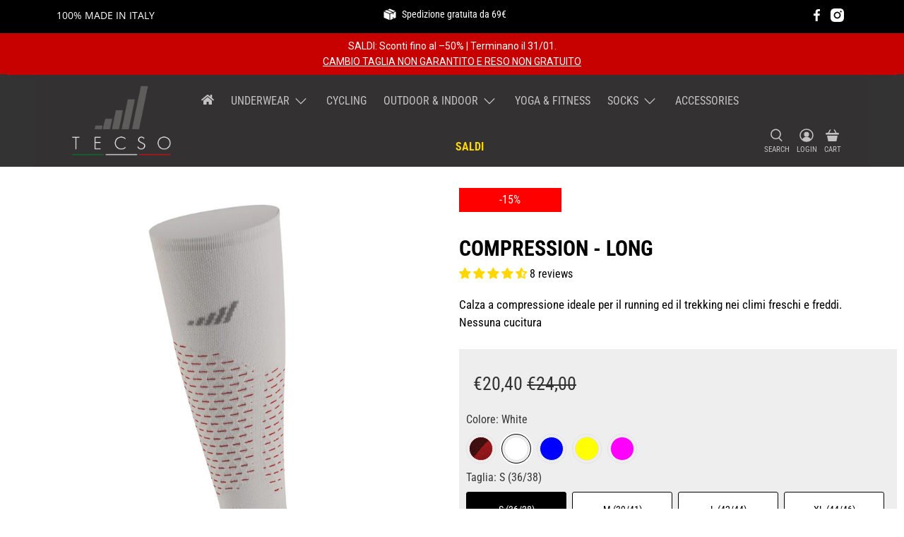

--- FILE ---
content_type: text/html; charset=utf-8
request_url: https://www.tecsosport.com/en/collections/socks/products/compression-long?variant=33366315401315
body_size: 83740
content:


 <!doctype html>
<html class="no-js no-touch" lang="en">
<head> <meta charset="utf-8"> <meta http-equiv="cleartype" content="on"> <meta name="robots" content="index,follow"> <meta name="viewport" content="width=device-width,initial-scale=1"> <meta name="theme-color" content="#ffffff"> <link rel="canonical" href="https://www.tecsosport.com/en/products/compression-long"><title>COMPRESSION - LONG - TECSOSPORT</title> <!-- DNS prefetches --> <link rel="dns-prefetch" href="https://cdn.shopify.com"> <link rel="dns-prefetch" href="https://fonts.shopify.com"> <link rel="dns-prefetch" href="https://monorail-edge.shopifysvc.com"> <link rel="dns-prefetch" href="https://ajax.googleapis.com"> <!-- Preconnects --> <link rel="preconnect" href="https://cdn.shopify.com" crossorigin> <link rel="preconnect" href="https://fonts.shopify.com" crossorigin> <link rel="preconnect" href="https://monorail-edge.shopifysvc.com"> <link rel="preconnect" href="https://ajax.googleapis.com"> <!-- Preloads --> <!-- Preload CSS --> <link rel="preload" href="//www.tecsosport.com/cdn/shop/t/20/assets/fancybox.css?v=30466120580444283401731605349" as="style"> <link rel="preload" href="//www.tecsosport.com/cdn/shop/t/20/assets/styles.css?v=99998432609759637401765727604" as="style"> <!-- Preload JS --> <link rel="preload" href="https://ajax.googleapis.com/ajax/libs/jquery/3.6.0/jquery.min.js" as="script"> <link rel="preload" href="//www.tecsosport.com/cdn/shop/t/20/assets/vendors.js?v=105789364703734492431731605349" as="script"> <link rel="preload" href="//www.tecsosport.com/cdn/shop/t/20/assets/utilities.js?v=94611970877063082381731605349" as="script"> <link rel="preload" href="//www.tecsosport.com/cdn/shop/t/20/assets/app.js?v=30281363482671889751764151482" as="script"> <link rel="preload" href="/services/javascripts/currencies.js" as="script"> <link rel="preload" href="//www.tecsosport.com/cdn/shop/t/20/assets/currencyConversion.js?v=131509219858779596601731605349" as="script"> <!-- CSS for Flex --> <link rel="stylesheet" href="//www.tecsosport.com/cdn/shop/t/20/assets/fancybox.css?v=30466120580444283401731605349"> <link rel="stylesheet" href="//www.tecsosport.com/cdn/shop/t/20/assets/styles.css?v=99998432609759637401765727604"> <script>
    window.PXUTheme = window.PXUTheme || {};
    window.PXUTheme.version = '5.2.1';
    window.PXUTheme.name = 'Flex';</script> <script>
    

window.PXUTheme = window.PXUTheme || {};


window.PXUTheme.info = {
  name: 'Flex',
  version: '3.0.0'
}


window.PXUTheme.currency = {};
window.PXUTheme.currency.show_multiple_currencies = false;
window.PXUTheme.currency.presentment_currency = "EUR";
window.PXUTheme.currency.default_currency = "EUR";
window.PXUTheme.currency.display_format = "money_format";
window.PXUTheme.currency.money_format = "€{{amount_with_comma_separator}}";
window.PXUTheme.currency.money_format_no_currency = "€{{amount_with_comma_separator}}";
window.PXUTheme.currency.money_format_currency = "€{{amount_with_comma_separator}} EUR";
window.PXUTheme.currency.native_multi_currency = true;
window.PXUTheme.currency.iso_code = "EUR";
window.PXUTheme.currency.symbol = "€";



window.PXUTheme.allCountryOptionTags = "\u003coption value=\"Italy\" data-provinces=\"[[\u0026quot;Agrigento\u0026quot;,\u0026quot;Agrigento\u0026quot;],[\u0026quot;Alessandria\u0026quot;,\u0026quot;Alessandria\u0026quot;],[\u0026quot;Ancona\u0026quot;,\u0026quot;Ancona\u0026quot;],[\u0026quot;Aosta\u0026quot;,\u0026quot;Aosta Valley\u0026quot;],[\u0026quot;Arezzo\u0026quot;,\u0026quot;Arezzo\u0026quot;],[\u0026quot;Ascoli Piceno\u0026quot;,\u0026quot;Ascoli Piceno\u0026quot;],[\u0026quot;Asti\u0026quot;,\u0026quot;Asti\u0026quot;],[\u0026quot;Avellino\u0026quot;,\u0026quot;Avellino\u0026quot;],[\u0026quot;Bari\u0026quot;,\u0026quot;Bari\u0026quot;],[\u0026quot;Barletta-Andria-Trani\u0026quot;,\u0026quot;Barletta-Andria-Trani\u0026quot;],[\u0026quot;Belluno\u0026quot;,\u0026quot;Belluno\u0026quot;],[\u0026quot;Benevento\u0026quot;,\u0026quot;Benevento\u0026quot;],[\u0026quot;Bergamo\u0026quot;,\u0026quot;Bergamo\u0026quot;],[\u0026quot;Biella\u0026quot;,\u0026quot;Biella\u0026quot;],[\u0026quot;Bologna\u0026quot;,\u0026quot;Bologna\u0026quot;],[\u0026quot;Bolzano\u0026quot;,\u0026quot;South Tyrol\u0026quot;],[\u0026quot;Brescia\u0026quot;,\u0026quot;Brescia\u0026quot;],[\u0026quot;Brindisi\u0026quot;,\u0026quot;Brindisi\u0026quot;],[\u0026quot;Cagliari\u0026quot;,\u0026quot;Cagliari\u0026quot;],[\u0026quot;Caltanissetta\u0026quot;,\u0026quot;Caltanissetta\u0026quot;],[\u0026quot;Campobasso\u0026quot;,\u0026quot;Campobasso\u0026quot;],[\u0026quot;Carbonia-Iglesias\u0026quot;,\u0026quot;Carbonia-Iglesias\u0026quot;],[\u0026quot;Caserta\u0026quot;,\u0026quot;Caserta\u0026quot;],[\u0026quot;Catania\u0026quot;,\u0026quot;Catania\u0026quot;],[\u0026quot;Catanzaro\u0026quot;,\u0026quot;Catanzaro\u0026quot;],[\u0026quot;Chieti\u0026quot;,\u0026quot;Chieti\u0026quot;],[\u0026quot;Como\u0026quot;,\u0026quot;Como\u0026quot;],[\u0026quot;Cosenza\u0026quot;,\u0026quot;Cosenza\u0026quot;],[\u0026quot;Cremona\u0026quot;,\u0026quot;Cremona\u0026quot;],[\u0026quot;Crotone\u0026quot;,\u0026quot;Crotone\u0026quot;],[\u0026quot;Cuneo\u0026quot;,\u0026quot;Cuneo\u0026quot;],[\u0026quot;Enna\u0026quot;,\u0026quot;Enna\u0026quot;],[\u0026quot;Fermo\u0026quot;,\u0026quot;Fermo\u0026quot;],[\u0026quot;Ferrara\u0026quot;,\u0026quot;Ferrara\u0026quot;],[\u0026quot;Firenze\u0026quot;,\u0026quot;Florence\u0026quot;],[\u0026quot;Foggia\u0026quot;,\u0026quot;Foggia\u0026quot;],[\u0026quot;Forlì-Cesena\u0026quot;,\u0026quot;Forlì-Cesena\u0026quot;],[\u0026quot;Frosinone\u0026quot;,\u0026quot;Frosinone\u0026quot;],[\u0026quot;Genova\u0026quot;,\u0026quot;Genoa\u0026quot;],[\u0026quot;Gorizia\u0026quot;,\u0026quot;Gorizia\u0026quot;],[\u0026quot;Grosseto\u0026quot;,\u0026quot;Grosseto\u0026quot;],[\u0026quot;Imperia\u0026quot;,\u0026quot;Imperia\u0026quot;],[\u0026quot;Isernia\u0026quot;,\u0026quot;Isernia\u0026quot;],[\u0026quot;L\u0026#39;Aquila\u0026quot;,\u0026quot;L’Aquila\u0026quot;],[\u0026quot;La Spezia\u0026quot;,\u0026quot;La Spezia\u0026quot;],[\u0026quot;Latina\u0026quot;,\u0026quot;Latina\u0026quot;],[\u0026quot;Lecce\u0026quot;,\u0026quot;Lecce\u0026quot;],[\u0026quot;Lecco\u0026quot;,\u0026quot;Lecco\u0026quot;],[\u0026quot;Livorno\u0026quot;,\u0026quot;Livorno\u0026quot;],[\u0026quot;Lodi\u0026quot;,\u0026quot;Lodi\u0026quot;],[\u0026quot;Lucca\u0026quot;,\u0026quot;Lucca\u0026quot;],[\u0026quot;Macerata\u0026quot;,\u0026quot;Macerata\u0026quot;],[\u0026quot;Mantova\u0026quot;,\u0026quot;Mantua\u0026quot;],[\u0026quot;Massa-Carrara\u0026quot;,\u0026quot;Massa and Carrara\u0026quot;],[\u0026quot;Matera\u0026quot;,\u0026quot;Matera\u0026quot;],[\u0026quot;Medio Campidano\u0026quot;,\u0026quot;Medio Campidano\u0026quot;],[\u0026quot;Messina\u0026quot;,\u0026quot;Messina\u0026quot;],[\u0026quot;Milano\u0026quot;,\u0026quot;Milan\u0026quot;],[\u0026quot;Modena\u0026quot;,\u0026quot;Modena\u0026quot;],[\u0026quot;Monza e Brianza\u0026quot;,\u0026quot;Monza and Brianza\u0026quot;],[\u0026quot;Napoli\u0026quot;,\u0026quot;Naples\u0026quot;],[\u0026quot;Novara\u0026quot;,\u0026quot;Novara\u0026quot;],[\u0026quot;Nuoro\u0026quot;,\u0026quot;Nuoro\u0026quot;],[\u0026quot;Ogliastra\u0026quot;,\u0026quot;Ogliastra\u0026quot;],[\u0026quot;Olbia-Tempio\u0026quot;,\u0026quot;Olbia-Tempio\u0026quot;],[\u0026quot;Oristano\u0026quot;,\u0026quot;Oristano\u0026quot;],[\u0026quot;Padova\u0026quot;,\u0026quot;Padua\u0026quot;],[\u0026quot;Palermo\u0026quot;,\u0026quot;Palermo\u0026quot;],[\u0026quot;Parma\u0026quot;,\u0026quot;Parma\u0026quot;],[\u0026quot;Pavia\u0026quot;,\u0026quot;Pavia\u0026quot;],[\u0026quot;Perugia\u0026quot;,\u0026quot;Perugia\u0026quot;],[\u0026quot;Pesaro e Urbino\u0026quot;,\u0026quot;Pesaro and Urbino\u0026quot;],[\u0026quot;Pescara\u0026quot;,\u0026quot;Pescara\u0026quot;],[\u0026quot;Piacenza\u0026quot;,\u0026quot;Piacenza\u0026quot;],[\u0026quot;Pisa\u0026quot;,\u0026quot;Pisa\u0026quot;],[\u0026quot;Pistoia\u0026quot;,\u0026quot;Pistoia\u0026quot;],[\u0026quot;Pordenone\u0026quot;,\u0026quot;Pordenone\u0026quot;],[\u0026quot;Potenza\u0026quot;,\u0026quot;Potenza\u0026quot;],[\u0026quot;Prato\u0026quot;,\u0026quot;Prato\u0026quot;],[\u0026quot;Ragusa\u0026quot;,\u0026quot;Ragusa\u0026quot;],[\u0026quot;Ravenna\u0026quot;,\u0026quot;Ravenna\u0026quot;],[\u0026quot;Reggio Calabria\u0026quot;,\u0026quot;Reggio Calabria\u0026quot;],[\u0026quot;Reggio Emilia\u0026quot;,\u0026quot;Reggio Emilia\u0026quot;],[\u0026quot;Rieti\u0026quot;,\u0026quot;Rieti\u0026quot;],[\u0026quot;Rimini\u0026quot;,\u0026quot;Rimini\u0026quot;],[\u0026quot;Roma\u0026quot;,\u0026quot;Rome\u0026quot;],[\u0026quot;Rovigo\u0026quot;,\u0026quot;Rovigo\u0026quot;],[\u0026quot;Salerno\u0026quot;,\u0026quot;Salerno\u0026quot;],[\u0026quot;Sassari\u0026quot;,\u0026quot;Sassari\u0026quot;],[\u0026quot;Savona\u0026quot;,\u0026quot;Savona\u0026quot;],[\u0026quot;Siena\u0026quot;,\u0026quot;Siena\u0026quot;],[\u0026quot;Siracusa\u0026quot;,\u0026quot;Syracuse\u0026quot;],[\u0026quot;Sondrio\u0026quot;,\u0026quot;Sondrio\u0026quot;],[\u0026quot;Taranto\u0026quot;,\u0026quot;Taranto\u0026quot;],[\u0026quot;Teramo\u0026quot;,\u0026quot;Teramo\u0026quot;],[\u0026quot;Terni\u0026quot;,\u0026quot;Terni\u0026quot;],[\u0026quot;Torino\u0026quot;,\u0026quot;Turin\u0026quot;],[\u0026quot;Trapani\u0026quot;,\u0026quot;Trapani\u0026quot;],[\u0026quot;Trento\u0026quot;,\u0026quot;Trentino\u0026quot;],[\u0026quot;Treviso\u0026quot;,\u0026quot;Treviso\u0026quot;],[\u0026quot;Trieste\u0026quot;,\u0026quot;Trieste\u0026quot;],[\u0026quot;Udine\u0026quot;,\u0026quot;Udine\u0026quot;],[\u0026quot;Varese\u0026quot;,\u0026quot;Varese\u0026quot;],[\u0026quot;Venezia\u0026quot;,\u0026quot;Venice\u0026quot;],[\u0026quot;Verbano-Cusio-Ossola\u0026quot;,\u0026quot;Verbano-Cusio-Ossola\u0026quot;],[\u0026quot;Vercelli\u0026quot;,\u0026quot;Vercelli\u0026quot;],[\u0026quot;Verona\u0026quot;,\u0026quot;Verona\u0026quot;],[\u0026quot;Vibo Valentia\u0026quot;,\u0026quot;Vibo Valentia\u0026quot;],[\u0026quot;Vicenza\u0026quot;,\u0026quot;Vicenza\u0026quot;],[\u0026quot;Viterbo\u0026quot;,\u0026quot;Viterbo\u0026quot;]]\"\u003eItaly\u003c\/option\u003e\n\u003coption value=\"Belgium\" data-provinces=\"[]\"\u003eBelgium\u003c\/option\u003e\n\u003coption value=\"Germany\" data-provinces=\"[]\"\u003eGermany\u003c\/option\u003e\n\u003coption value=\"France\" data-provinces=\"[]\"\u003eFrance\u003c\/option\u003e\n\u003coption value=\"---\" data-provinces=\"[]\"\u003e---\u003c\/option\u003e\n\u003coption value=\"Afghanistan\" data-provinces=\"[]\"\u003eAfghanistan\u003c\/option\u003e\n\u003coption value=\"Aland Islands\" data-provinces=\"[]\"\u003eÅland Islands\u003c\/option\u003e\n\u003coption value=\"Albania\" data-provinces=\"[]\"\u003eAlbania\u003c\/option\u003e\n\u003coption value=\"Algeria\" data-provinces=\"[]\"\u003eAlgeria\u003c\/option\u003e\n\u003coption value=\"Andorra\" data-provinces=\"[]\"\u003eAndorra\u003c\/option\u003e\n\u003coption value=\"Angola\" data-provinces=\"[]\"\u003eAngola\u003c\/option\u003e\n\u003coption value=\"Anguilla\" data-provinces=\"[]\"\u003eAnguilla\u003c\/option\u003e\n\u003coption value=\"Antigua And Barbuda\" data-provinces=\"[]\"\u003eAntigua \u0026 Barbuda\u003c\/option\u003e\n\u003coption value=\"Argentina\" data-provinces=\"[[\u0026quot;Buenos Aires\u0026quot;,\u0026quot;Buenos Aires Province\u0026quot;],[\u0026quot;Catamarca\u0026quot;,\u0026quot;Catamarca\u0026quot;],[\u0026quot;Chaco\u0026quot;,\u0026quot;Chaco\u0026quot;],[\u0026quot;Chubut\u0026quot;,\u0026quot;Chubut\u0026quot;],[\u0026quot;Ciudad Autónoma de Buenos Aires\u0026quot;,\u0026quot;Buenos Aires (Autonomous City)\u0026quot;],[\u0026quot;Corrientes\u0026quot;,\u0026quot;Corrientes\u0026quot;],[\u0026quot;Córdoba\u0026quot;,\u0026quot;Córdoba\u0026quot;],[\u0026quot;Entre Ríos\u0026quot;,\u0026quot;Entre Ríos\u0026quot;],[\u0026quot;Formosa\u0026quot;,\u0026quot;Formosa\u0026quot;],[\u0026quot;Jujuy\u0026quot;,\u0026quot;Jujuy\u0026quot;],[\u0026quot;La Pampa\u0026quot;,\u0026quot;La Pampa\u0026quot;],[\u0026quot;La Rioja\u0026quot;,\u0026quot;La Rioja\u0026quot;],[\u0026quot;Mendoza\u0026quot;,\u0026quot;Mendoza\u0026quot;],[\u0026quot;Misiones\u0026quot;,\u0026quot;Misiones\u0026quot;],[\u0026quot;Neuquén\u0026quot;,\u0026quot;Neuquén\u0026quot;],[\u0026quot;Río Negro\u0026quot;,\u0026quot;Río Negro\u0026quot;],[\u0026quot;Salta\u0026quot;,\u0026quot;Salta\u0026quot;],[\u0026quot;San Juan\u0026quot;,\u0026quot;San Juan\u0026quot;],[\u0026quot;San Luis\u0026quot;,\u0026quot;San Luis\u0026quot;],[\u0026quot;Santa Cruz\u0026quot;,\u0026quot;Santa Cruz\u0026quot;],[\u0026quot;Santa Fe\u0026quot;,\u0026quot;Santa Fe\u0026quot;],[\u0026quot;Santiago Del Estero\u0026quot;,\u0026quot;Santiago del Estero\u0026quot;],[\u0026quot;Tierra Del Fuego\u0026quot;,\u0026quot;Tierra del Fuego\u0026quot;],[\u0026quot;Tucumán\u0026quot;,\u0026quot;Tucumán\u0026quot;]]\"\u003eArgentina\u003c\/option\u003e\n\u003coption value=\"Armenia\" data-provinces=\"[]\"\u003eArmenia\u003c\/option\u003e\n\u003coption value=\"Aruba\" data-provinces=\"[]\"\u003eAruba\u003c\/option\u003e\n\u003coption value=\"Ascension Island\" data-provinces=\"[]\"\u003eAscension Island\u003c\/option\u003e\n\u003coption value=\"Australia\" data-provinces=\"[[\u0026quot;Australian Capital Territory\u0026quot;,\u0026quot;Australian Capital Territory\u0026quot;],[\u0026quot;New South Wales\u0026quot;,\u0026quot;New South Wales\u0026quot;],[\u0026quot;Northern Territory\u0026quot;,\u0026quot;Northern Territory\u0026quot;],[\u0026quot;Queensland\u0026quot;,\u0026quot;Queensland\u0026quot;],[\u0026quot;South Australia\u0026quot;,\u0026quot;South Australia\u0026quot;],[\u0026quot;Tasmania\u0026quot;,\u0026quot;Tasmania\u0026quot;],[\u0026quot;Victoria\u0026quot;,\u0026quot;Victoria\u0026quot;],[\u0026quot;Western Australia\u0026quot;,\u0026quot;Western Australia\u0026quot;]]\"\u003eAustralia\u003c\/option\u003e\n\u003coption value=\"Austria\" data-provinces=\"[]\"\u003eAustria\u003c\/option\u003e\n\u003coption value=\"Azerbaijan\" data-provinces=\"[]\"\u003eAzerbaijan\u003c\/option\u003e\n\u003coption value=\"Bahamas\" data-provinces=\"[]\"\u003eBahamas\u003c\/option\u003e\n\u003coption value=\"Bahrain\" data-provinces=\"[]\"\u003eBahrain\u003c\/option\u003e\n\u003coption value=\"Bangladesh\" data-provinces=\"[]\"\u003eBangladesh\u003c\/option\u003e\n\u003coption value=\"Barbados\" data-provinces=\"[]\"\u003eBarbados\u003c\/option\u003e\n\u003coption value=\"Belarus\" data-provinces=\"[]\"\u003eBelarus\u003c\/option\u003e\n\u003coption value=\"Belgium\" data-provinces=\"[]\"\u003eBelgium\u003c\/option\u003e\n\u003coption value=\"Belize\" data-provinces=\"[]\"\u003eBelize\u003c\/option\u003e\n\u003coption value=\"Benin\" data-provinces=\"[]\"\u003eBenin\u003c\/option\u003e\n\u003coption value=\"Bermuda\" data-provinces=\"[]\"\u003eBermuda\u003c\/option\u003e\n\u003coption value=\"Bhutan\" data-provinces=\"[]\"\u003eBhutan\u003c\/option\u003e\n\u003coption value=\"Bolivia\" data-provinces=\"[]\"\u003eBolivia\u003c\/option\u003e\n\u003coption value=\"Bosnia And Herzegovina\" data-provinces=\"[]\"\u003eBosnia \u0026 Herzegovina\u003c\/option\u003e\n\u003coption value=\"Botswana\" data-provinces=\"[]\"\u003eBotswana\u003c\/option\u003e\n\u003coption value=\"Brazil\" data-provinces=\"[[\u0026quot;Acre\u0026quot;,\u0026quot;Acre\u0026quot;],[\u0026quot;Alagoas\u0026quot;,\u0026quot;Alagoas\u0026quot;],[\u0026quot;Amapá\u0026quot;,\u0026quot;Amapá\u0026quot;],[\u0026quot;Amazonas\u0026quot;,\u0026quot;Amazonas\u0026quot;],[\u0026quot;Bahia\u0026quot;,\u0026quot;Bahia\u0026quot;],[\u0026quot;Ceará\u0026quot;,\u0026quot;Ceará\u0026quot;],[\u0026quot;Distrito Federal\u0026quot;,\u0026quot;Federal District\u0026quot;],[\u0026quot;Espírito Santo\u0026quot;,\u0026quot;Espírito Santo\u0026quot;],[\u0026quot;Goiás\u0026quot;,\u0026quot;Goiás\u0026quot;],[\u0026quot;Maranhão\u0026quot;,\u0026quot;Maranhão\u0026quot;],[\u0026quot;Mato Grosso\u0026quot;,\u0026quot;Mato Grosso\u0026quot;],[\u0026quot;Mato Grosso do Sul\u0026quot;,\u0026quot;Mato Grosso do Sul\u0026quot;],[\u0026quot;Minas Gerais\u0026quot;,\u0026quot;Minas Gerais\u0026quot;],[\u0026quot;Paraná\u0026quot;,\u0026quot;Paraná\u0026quot;],[\u0026quot;Paraíba\u0026quot;,\u0026quot;Paraíba\u0026quot;],[\u0026quot;Pará\u0026quot;,\u0026quot;Pará\u0026quot;],[\u0026quot;Pernambuco\u0026quot;,\u0026quot;Pernambuco\u0026quot;],[\u0026quot;Piauí\u0026quot;,\u0026quot;Piauí\u0026quot;],[\u0026quot;Rio Grande do Norte\u0026quot;,\u0026quot;Rio Grande do Norte\u0026quot;],[\u0026quot;Rio Grande do Sul\u0026quot;,\u0026quot;Rio Grande do Sul\u0026quot;],[\u0026quot;Rio de Janeiro\u0026quot;,\u0026quot;Rio de Janeiro\u0026quot;],[\u0026quot;Rondônia\u0026quot;,\u0026quot;Rondônia\u0026quot;],[\u0026quot;Roraima\u0026quot;,\u0026quot;Roraima\u0026quot;],[\u0026quot;Santa Catarina\u0026quot;,\u0026quot;Santa Catarina\u0026quot;],[\u0026quot;Sergipe\u0026quot;,\u0026quot;Sergipe\u0026quot;],[\u0026quot;São Paulo\u0026quot;,\u0026quot;São Paulo\u0026quot;],[\u0026quot;Tocantins\u0026quot;,\u0026quot;Tocantins\u0026quot;]]\"\u003eBrazil\u003c\/option\u003e\n\u003coption value=\"British Indian Ocean Territory\" data-provinces=\"[]\"\u003eBritish Indian Ocean Territory\u003c\/option\u003e\n\u003coption value=\"Virgin Islands, British\" data-provinces=\"[]\"\u003eBritish Virgin Islands\u003c\/option\u003e\n\u003coption value=\"Brunei\" data-provinces=\"[]\"\u003eBrunei\u003c\/option\u003e\n\u003coption value=\"Bulgaria\" data-provinces=\"[]\"\u003eBulgaria\u003c\/option\u003e\n\u003coption value=\"Burkina Faso\" data-provinces=\"[]\"\u003eBurkina Faso\u003c\/option\u003e\n\u003coption value=\"Burundi\" data-provinces=\"[]\"\u003eBurundi\u003c\/option\u003e\n\u003coption value=\"Cambodia\" data-provinces=\"[]\"\u003eCambodia\u003c\/option\u003e\n\u003coption value=\"Republic of Cameroon\" data-provinces=\"[]\"\u003eCameroon\u003c\/option\u003e\n\u003coption value=\"Canada\" data-provinces=\"[[\u0026quot;Alberta\u0026quot;,\u0026quot;Alberta\u0026quot;],[\u0026quot;British Columbia\u0026quot;,\u0026quot;British Columbia\u0026quot;],[\u0026quot;Manitoba\u0026quot;,\u0026quot;Manitoba\u0026quot;],[\u0026quot;New Brunswick\u0026quot;,\u0026quot;New Brunswick\u0026quot;],[\u0026quot;Newfoundland and Labrador\u0026quot;,\u0026quot;Newfoundland and Labrador\u0026quot;],[\u0026quot;Northwest Territories\u0026quot;,\u0026quot;Northwest Territories\u0026quot;],[\u0026quot;Nova Scotia\u0026quot;,\u0026quot;Nova Scotia\u0026quot;],[\u0026quot;Nunavut\u0026quot;,\u0026quot;Nunavut\u0026quot;],[\u0026quot;Ontario\u0026quot;,\u0026quot;Ontario\u0026quot;],[\u0026quot;Prince Edward Island\u0026quot;,\u0026quot;Prince Edward Island\u0026quot;],[\u0026quot;Quebec\u0026quot;,\u0026quot;Quebec\u0026quot;],[\u0026quot;Saskatchewan\u0026quot;,\u0026quot;Saskatchewan\u0026quot;],[\u0026quot;Yukon\u0026quot;,\u0026quot;Yukon\u0026quot;]]\"\u003eCanada\u003c\/option\u003e\n\u003coption value=\"Cape Verde\" data-provinces=\"[]\"\u003eCape Verde\u003c\/option\u003e\n\u003coption value=\"Caribbean Netherlands\" data-provinces=\"[]\"\u003eCaribbean Netherlands\u003c\/option\u003e\n\u003coption value=\"Cayman Islands\" data-provinces=\"[]\"\u003eCayman Islands\u003c\/option\u003e\n\u003coption value=\"Central African Republic\" data-provinces=\"[]\"\u003eCentral African Republic\u003c\/option\u003e\n\u003coption value=\"Chad\" data-provinces=\"[]\"\u003eChad\u003c\/option\u003e\n\u003coption value=\"Chile\" data-provinces=\"[[\u0026quot;Antofagasta\u0026quot;,\u0026quot;Antofagasta\u0026quot;],[\u0026quot;Araucanía\u0026quot;,\u0026quot;Araucanía\u0026quot;],[\u0026quot;Arica and Parinacota\u0026quot;,\u0026quot;Arica y Parinacota\u0026quot;],[\u0026quot;Atacama\u0026quot;,\u0026quot;Atacama\u0026quot;],[\u0026quot;Aysén\u0026quot;,\u0026quot;Aysén\u0026quot;],[\u0026quot;Biobío\u0026quot;,\u0026quot;Bío Bío\u0026quot;],[\u0026quot;Coquimbo\u0026quot;,\u0026quot;Coquimbo\u0026quot;],[\u0026quot;Los Lagos\u0026quot;,\u0026quot;Los Lagos\u0026quot;],[\u0026quot;Los Ríos\u0026quot;,\u0026quot;Los Ríos\u0026quot;],[\u0026quot;Magallanes\u0026quot;,\u0026quot;Magallanes Region\u0026quot;],[\u0026quot;Maule\u0026quot;,\u0026quot;Maule\u0026quot;],[\u0026quot;O\u0026#39;Higgins\u0026quot;,\u0026quot;Libertador General Bernardo O’Higgins\u0026quot;],[\u0026quot;Santiago\u0026quot;,\u0026quot;Santiago Metropolitan\u0026quot;],[\u0026quot;Tarapacá\u0026quot;,\u0026quot;Tarapacá\u0026quot;],[\u0026quot;Valparaíso\u0026quot;,\u0026quot;Valparaíso\u0026quot;],[\u0026quot;Ñuble\u0026quot;,\u0026quot;Ñuble\u0026quot;]]\"\u003eChile\u003c\/option\u003e\n\u003coption value=\"China\" data-provinces=\"[[\u0026quot;Anhui\u0026quot;,\u0026quot;Anhui\u0026quot;],[\u0026quot;Beijing\u0026quot;,\u0026quot;Beijing\u0026quot;],[\u0026quot;Chongqing\u0026quot;,\u0026quot;Chongqing\u0026quot;],[\u0026quot;Fujian\u0026quot;,\u0026quot;Fujian\u0026quot;],[\u0026quot;Gansu\u0026quot;,\u0026quot;Gansu\u0026quot;],[\u0026quot;Guangdong\u0026quot;,\u0026quot;Guangdong\u0026quot;],[\u0026quot;Guangxi\u0026quot;,\u0026quot;Guangxi\u0026quot;],[\u0026quot;Guizhou\u0026quot;,\u0026quot;Guizhou\u0026quot;],[\u0026quot;Hainan\u0026quot;,\u0026quot;Hainan\u0026quot;],[\u0026quot;Hebei\u0026quot;,\u0026quot;Hebei\u0026quot;],[\u0026quot;Heilongjiang\u0026quot;,\u0026quot;Heilongjiang\u0026quot;],[\u0026quot;Henan\u0026quot;,\u0026quot;Henan\u0026quot;],[\u0026quot;Hubei\u0026quot;,\u0026quot;Hubei\u0026quot;],[\u0026quot;Hunan\u0026quot;,\u0026quot;Hunan\u0026quot;],[\u0026quot;Inner Mongolia\u0026quot;,\u0026quot;Inner Mongolia\u0026quot;],[\u0026quot;Jiangsu\u0026quot;,\u0026quot;Jiangsu\u0026quot;],[\u0026quot;Jiangxi\u0026quot;,\u0026quot;Jiangxi\u0026quot;],[\u0026quot;Jilin\u0026quot;,\u0026quot;Jilin\u0026quot;],[\u0026quot;Liaoning\u0026quot;,\u0026quot;Liaoning\u0026quot;],[\u0026quot;Ningxia\u0026quot;,\u0026quot;Ningxia\u0026quot;],[\u0026quot;Qinghai\u0026quot;,\u0026quot;Qinghai\u0026quot;],[\u0026quot;Shaanxi\u0026quot;,\u0026quot;Shaanxi\u0026quot;],[\u0026quot;Shandong\u0026quot;,\u0026quot;Shandong\u0026quot;],[\u0026quot;Shanghai\u0026quot;,\u0026quot;Shanghai\u0026quot;],[\u0026quot;Shanxi\u0026quot;,\u0026quot;Shanxi\u0026quot;],[\u0026quot;Sichuan\u0026quot;,\u0026quot;Sichuan\u0026quot;],[\u0026quot;Tianjin\u0026quot;,\u0026quot;Tianjin\u0026quot;],[\u0026quot;Xinjiang\u0026quot;,\u0026quot;Xinjiang\u0026quot;],[\u0026quot;Xizang\u0026quot;,\u0026quot;Tibet\u0026quot;],[\u0026quot;Yunnan\u0026quot;,\u0026quot;Yunnan\u0026quot;],[\u0026quot;Zhejiang\u0026quot;,\u0026quot;Zhejiang\u0026quot;]]\"\u003eChina\u003c\/option\u003e\n\u003coption value=\"Christmas Island\" data-provinces=\"[]\"\u003eChristmas Island\u003c\/option\u003e\n\u003coption value=\"Cocos (Keeling) Islands\" data-provinces=\"[]\"\u003eCocos (Keeling) Islands\u003c\/option\u003e\n\u003coption value=\"Colombia\" data-provinces=\"[[\u0026quot;Amazonas\u0026quot;,\u0026quot;Amazonas\u0026quot;],[\u0026quot;Antioquia\u0026quot;,\u0026quot;Antioquia\u0026quot;],[\u0026quot;Arauca\u0026quot;,\u0026quot;Arauca\u0026quot;],[\u0026quot;Atlántico\u0026quot;,\u0026quot;Atlántico\u0026quot;],[\u0026quot;Bogotá, D.C.\u0026quot;,\u0026quot;Capital District\u0026quot;],[\u0026quot;Bolívar\u0026quot;,\u0026quot;Bolívar\u0026quot;],[\u0026quot;Boyacá\u0026quot;,\u0026quot;Boyacá\u0026quot;],[\u0026quot;Caldas\u0026quot;,\u0026quot;Caldas\u0026quot;],[\u0026quot;Caquetá\u0026quot;,\u0026quot;Caquetá\u0026quot;],[\u0026quot;Casanare\u0026quot;,\u0026quot;Casanare\u0026quot;],[\u0026quot;Cauca\u0026quot;,\u0026quot;Cauca\u0026quot;],[\u0026quot;Cesar\u0026quot;,\u0026quot;Cesar\u0026quot;],[\u0026quot;Chocó\u0026quot;,\u0026quot;Chocó\u0026quot;],[\u0026quot;Cundinamarca\u0026quot;,\u0026quot;Cundinamarca\u0026quot;],[\u0026quot;Córdoba\u0026quot;,\u0026quot;Córdoba\u0026quot;],[\u0026quot;Guainía\u0026quot;,\u0026quot;Guainía\u0026quot;],[\u0026quot;Guaviare\u0026quot;,\u0026quot;Guaviare\u0026quot;],[\u0026quot;Huila\u0026quot;,\u0026quot;Huila\u0026quot;],[\u0026quot;La Guajira\u0026quot;,\u0026quot;La Guajira\u0026quot;],[\u0026quot;Magdalena\u0026quot;,\u0026quot;Magdalena\u0026quot;],[\u0026quot;Meta\u0026quot;,\u0026quot;Meta\u0026quot;],[\u0026quot;Nariño\u0026quot;,\u0026quot;Nariño\u0026quot;],[\u0026quot;Norte de Santander\u0026quot;,\u0026quot;Norte de Santander\u0026quot;],[\u0026quot;Putumayo\u0026quot;,\u0026quot;Putumayo\u0026quot;],[\u0026quot;Quindío\u0026quot;,\u0026quot;Quindío\u0026quot;],[\u0026quot;Risaralda\u0026quot;,\u0026quot;Risaralda\u0026quot;],[\u0026quot;San Andrés, Providencia y Santa Catalina\u0026quot;,\u0026quot;San Andrés \\u0026 Providencia\u0026quot;],[\u0026quot;Santander\u0026quot;,\u0026quot;Santander\u0026quot;],[\u0026quot;Sucre\u0026quot;,\u0026quot;Sucre\u0026quot;],[\u0026quot;Tolima\u0026quot;,\u0026quot;Tolima\u0026quot;],[\u0026quot;Valle del Cauca\u0026quot;,\u0026quot;Valle del Cauca\u0026quot;],[\u0026quot;Vaupés\u0026quot;,\u0026quot;Vaupés\u0026quot;],[\u0026quot;Vichada\u0026quot;,\u0026quot;Vichada\u0026quot;]]\"\u003eColombia\u003c\/option\u003e\n\u003coption value=\"Comoros\" data-provinces=\"[]\"\u003eComoros\u003c\/option\u003e\n\u003coption value=\"Congo\" data-provinces=\"[]\"\u003eCongo - Brazzaville\u003c\/option\u003e\n\u003coption value=\"Congo, The Democratic Republic Of The\" data-provinces=\"[]\"\u003eCongo - Kinshasa\u003c\/option\u003e\n\u003coption value=\"Cook Islands\" data-provinces=\"[]\"\u003eCook Islands\u003c\/option\u003e\n\u003coption value=\"Costa Rica\" data-provinces=\"[[\u0026quot;Alajuela\u0026quot;,\u0026quot;Alajuela\u0026quot;],[\u0026quot;Cartago\u0026quot;,\u0026quot;Cartago\u0026quot;],[\u0026quot;Guanacaste\u0026quot;,\u0026quot;Guanacaste\u0026quot;],[\u0026quot;Heredia\u0026quot;,\u0026quot;Heredia\u0026quot;],[\u0026quot;Limón\u0026quot;,\u0026quot;Limón\u0026quot;],[\u0026quot;Puntarenas\u0026quot;,\u0026quot;Puntarenas\u0026quot;],[\u0026quot;San José\u0026quot;,\u0026quot;San José\u0026quot;]]\"\u003eCosta Rica\u003c\/option\u003e\n\u003coption value=\"Croatia\" data-provinces=\"[]\"\u003eCroatia\u003c\/option\u003e\n\u003coption value=\"Curaçao\" data-provinces=\"[]\"\u003eCuraçao\u003c\/option\u003e\n\u003coption value=\"Cyprus\" data-provinces=\"[]\"\u003eCyprus\u003c\/option\u003e\n\u003coption value=\"Czech Republic\" data-provinces=\"[]\"\u003eCzechia\u003c\/option\u003e\n\u003coption value=\"Côte d'Ivoire\" data-provinces=\"[]\"\u003eCôte d’Ivoire\u003c\/option\u003e\n\u003coption value=\"Denmark\" data-provinces=\"[]\"\u003eDenmark\u003c\/option\u003e\n\u003coption value=\"Djibouti\" data-provinces=\"[]\"\u003eDjibouti\u003c\/option\u003e\n\u003coption value=\"Dominica\" data-provinces=\"[]\"\u003eDominica\u003c\/option\u003e\n\u003coption value=\"Dominican Republic\" data-provinces=\"[]\"\u003eDominican Republic\u003c\/option\u003e\n\u003coption value=\"Ecuador\" data-provinces=\"[]\"\u003eEcuador\u003c\/option\u003e\n\u003coption value=\"Egypt\" data-provinces=\"[[\u0026quot;6th of October\u0026quot;,\u0026quot;6th of October\u0026quot;],[\u0026quot;Al Sharqia\u0026quot;,\u0026quot;Al Sharqia\u0026quot;],[\u0026quot;Alexandria\u0026quot;,\u0026quot;Alexandria\u0026quot;],[\u0026quot;Aswan\u0026quot;,\u0026quot;Aswan\u0026quot;],[\u0026quot;Asyut\u0026quot;,\u0026quot;Asyut\u0026quot;],[\u0026quot;Beheira\u0026quot;,\u0026quot;Beheira\u0026quot;],[\u0026quot;Beni Suef\u0026quot;,\u0026quot;Beni Suef\u0026quot;],[\u0026quot;Cairo\u0026quot;,\u0026quot;Cairo\u0026quot;],[\u0026quot;Dakahlia\u0026quot;,\u0026quot;Dakahlia\u0026quot;],[\u0026quot;Damietta\u0026quot;,\u0026quot;Damietta\u0026quot;],[\u0026quot;Faiyum\u0026quot;,\u0026quot;Faiyum\u0026quot;],[\u0026quot;Gharbia\u0026quot;,\u0026quot;Gharbia\u0026quot;],[\u0026quot;Giza\u0026quot;,\u0026quot;Giza\u0026quot;],[\u0026quot;Helwan\u0026quot;,\u0026quot;Helwan\u0026quot;],[\u0026quot;Ismailia\u0026quot;,\u0026quot;Ismailia\u0026quot;],[\u0026quot;Kafr el-Sheikh\u0026quot;,\u0026quot;Kafr el-Sheikh\u0026quot;],[\u0026quot;Luxor\u0026quot;,\u0026quot;Luxor\u0026quot;],[\u0026quot;Matrouh\u0026quot;,\u0026quot;Matrouh\u0026quot;],[\u0026quot;Minya\u0026quot;,\u0026quot;Minya\u0026quot;],[\u0026quot;Monufia\u0026quot;,\u0026quot;Monufia\u0026quot;],[\u0026quot;New Valley\u0026quot;,\u0026quot;New Valley\u0026quot;],[\u0026quot;North Sinai\u0026quot;,\u0026quot;North Sinai\u0026quot;],[\u0026quot;Port Said\u0026quot;,\u0026quot;Port Said\u0026quot;],[\u0026quot;Qalyubia\u0026quot;,\u0026quot;Qalyubia\u0026quot;],[\u0026quot;Qena\u0026quot;,\u0026quot;Qena\u0026quot;],[\u0026quot;Red Sea\u0026quot;,\u0026quot;Red Sea\u0026quot;],[\u0026quot;Sohag\u0026quot;,\u0026quot;Sohag\u0026quot;],[\u0026quot;South Sinai\u0026quot;,\u0026quot;South Sinai\u0026quot;],[\u0026quot;Suez\u0026quot;,\u0026quot;Suez\u0026quot;]]\"\u003eEgypt\u003c\/option\u003e\n\u003coption value=\"El Salvador\" data-provinces=\"[[\u0026quot;Ahuachapán\u0026quot;,\u0026quot;Ahuachapán\u0026quot;],[\u0026quot;Cabañas\u0026quot;,\u0026quot;Cabañas\u0026quot;],[\u0026quot;Chalatenango\u0026quot;,\u0026quot;Chalatenango\u0026quot;],[\u0026quot;Cuscatlán\u0026quot;,\u0026quot;Cuscatlán\u0026quot;],[\u0026quot;La Libertad\u0026quot;,\u0026quot;La Libertad\u0026quot;],[\u0026quot;La Paz\u0026quot;,\u0026quot;La Paz\u0026quot;],[\u0026quot;La Unión\u0026quot;,\u0026quot;La Unión\u0026quot;],[\u0026quot;Morazán\u0026quot;,\u0026quot;Morazán\u0026quot;],[\u0026quot;San Miguel\u0026quot;,\u0026quot;San Miguel\u0026quot;],[\u0026quot;San Salvador\u0026quot;,\u0026quot;San Salvador\u0026quot;],[\u0026quot;San Vicente\u0026quot;,\u0026quot;San Vicente\u0026quot;],[\u0026quot;Santa Ana\u0026quot;,\u0026quot;Santa Ana\u0026quot;],[\u0026quot;Sonsonate\u0026quot;,\u0026quot;Sonsonate\u0026quot;],[\u0026quot;Usulután\u0026quot;,\u0026quot;Usulután\u0026quot;]]\"\u003eEl Salvador\u003c\/option\u003e\n\u003coption value=\"Equatorial Guinea\" data-provinces=\"[]\"\u003eEquatorial Guinea\u003c\/option\u003e\n\u003coption value=\"Eritrea\" data-provinces=\"[]\"\u003eEritrea\u003c\/option\u003e\n\u003coption value=\"Estonia\" data-provinces=\"[]\"\u003eEstonia\u003c\/option\u003e\n\u003coption value=\"Eswatini\" data-provinces=\"[]\"\u003eEswatini\u003c\/option\u003e\n\u003coption value=\"Ethiopia\" data-provinces=\"[]\"\u003eEthiopia\u003c\/option\u003e\n\u003coption value=\"Falkland Islands (Malvinas)\" data-provinces=\"[]\"\u003eFalkland Islands\u003c\/option\u003e\n\u003coption value=\"Faroe Islands\" data-provinces=\"[]\"\u003eFaroe Islands\u003c\/option\u003e\n\u003coption value=\"Fiji\" data-provinces=\"[]\"\u003eFiji\u003c\/option\u003e\n\u003coption value=\"Finland\" data-provinces=\"[]\"\u003eFinland\u003c\/option\u003e\n\u003coption value=\"France\" data-provinces=\"[]\"\u003eFrance\u003c\/option\u003e\n\u003coption value=\"French Guiana\" data-provinces=\"[]\"\u003eFrench Guiana\u003c\/option\u003e\n\u003coption value=\"French Polynesia\" data-provinces=\"[]\"\u003eFrench Polynesia\u003c\/option\u003e\n\u003coption value=\"French Southern Territories\" data-provinces=\"[]\"\u003eFrench Southern Territories\u003c\/option\u003e\n\u003coption value=\"Gabon\" data-provinces=\"[]\"\u003eGabon\u003c\/option\u003e\n\u003coption value=\"Gambia\" data-provinces=\"[]\"\u003eGambia\u003c\/option\u003e\n\u003coption value=\"Georgia\" data-provinces=\"[]\"\u003eGeorgia\u003c\/option\u003e\n\u003coption value=\"Germany\" data-provinces=\"[]\"\u003eGermany\u003c\/option\u003e\n\u003coption value=\"Ghana\" data-provinces=\"[]\"\u003eGhana\u003c\/option\u003e\n\u003coption value=\"Gibraltar\" data-provinces=\"[]\"\u003eGibraltar\u003c\/option\u003e\n\u003coption value=\"Greece\" data-provinces=\"[]\"\u003eGreece\u003c\/option\u003e\n\u003coption value=\"Greenland\" data-provinces=\"[]\"\u003eGreenland\u003c\/option\u003e\n\u003coption value=\"Grenada\" data-provinces=\"[]\"\u003eGrenada\u003c\/option\u003e\n\u003coption value=\"Guadeloupe\" data-provinces=\"[]\"\u003eGuadeloupe\u003c\/option\u003e\n\u003coption value=\"Guatemala\" data-provinces=\"[[\u0026quot;Alta Verapaz\u0026quot;,\u0026quot;Alta Verapaz\u0026quot;],[\u0026quot;Baja Verapaz\u0026quot;,\u0026quot;Baja Verapaz\u0026quot;],[\u0026quot;Chimaltenango\u0026quot;,\u0026quot;Chimaltenango\u0026quot;],[\u0026quot;Chiquimula\u0026quot;,\u0026quot;Chiquimula\u0026quot;],[\u0026quot;El Progreso\u0026quot;,\u0026quot;El Progreso\u0026quot;],[\u0026quot;Escuintla\u0026quot;,\u0026quot;Escuintla\u0026quot;],[\u0026quot;Guatemala\u0026quot;,\u0026quot;Guatemala\u0026quot;],[\u0026quot;Huehuetenango\u0026quot;,\u0026quot;Huehuetenango\u0026quot;],[\u0026quot;Izabal\u0026quot;,\u0026quot;Izabal\u0026quot;],[\u0026quot;Jalapa\u0026quot;,\u0026quot;Jalapa\u0026quot;],[\u0026quot;Jutiapa\u0026quot;,\u0026quot;Jutiapa\u0026quot;],[\u0026quot;Petén\u0026quot;,\u0026quot;Petén\u0026quot;],[\u0026quot;Quetzaltenango\u0026quot;,\u0026quot;Quetzaltenango\u0026quot;],[\u0026quot;Quiché\u0026quot;,\u0026quot;Quiché\u0026quot;],[\u0026quot;Retalhuleu\u0026quot;,\u0026quot;Retalhuleu\u0026quot;],[\u0026quot;Sacatepéquez\u0026quot;,\u0026quot;Sacatepéquez\u0026quot;],[\u0026quot;San Marcos\u0026quot;,\u0026quot;San Marcos\u0026quot;],[\u0026quot;Santa Rosa\u0026quot;,\u0026quot;Santa Rosa\u0026quot;],[\u0026quot;Sololá\u0026quot;,\u0026quot;Sololá\u0026quot;],[\u0026quot;Suchitepéquez\u0026quot;,\u0026quot;Suchitepéquez\u0026quot;],[\u0026quot;Totonicapán\u0026quot;,\u0026quot;Totonicapán\u0026quot;],[\u0026quot;Zacapa\u0026quot;,\u0026quot;Zacapa\u0026quot;]]\"\u003eGuatemala\u003c\/option\u003e\n\u003coption value=\"Guernsey\" data-provinces=\"[]\"\u003eGuernsey\u003c\/option\u003e\n\u003coption value=\"Guinea\" data-provinces=\"[]\"\u003eGuinea\u003c\/option\u003e\n\u003coption value=\"Guinea Bissau\" data-provinces=\"[]\"\u003eGuinea-Bissau\u003c\/option\u003e\n\u003coption value=\"Guyana\" data-provinces=\"[]\"\u003eGuyana\u003c\/option\u003e\n\u003coption value=\"Haiti\" data-provinces=\"[]\"\u003eHaiti\u003c\/option\u003e\n\u003coption value=\"Honduras\" data-provinces=\"[]\"\u003eHonduras\u003c\/option\u003e\n\u003coption value=\"Hong Kong\" data-provinces=\"[[\u0026quot;Hong Kong Island\u0026quot;,\u0026quot;Hong Kong Island\u0026quot;],[\u0026quot;Kowloon\u0026quot;,\u0026quot;Kowloon\u0026quot;],[\u0026quot;New Territories\u0026quot;,\u0026quot;New Territories\u0026quot;]]\"\u003eHong Kong SAR\u003c\/option\u003e\n\u003coption value=\"Hungary\" data-provinces=\"[]\"\u003eHungary\u003c\/option\u003e\n\u003coption value=\"Iceland\" data-provinces=\"[]\"\u003eIceland\u003c\/option\u003e\n\u003coption value=\"India\" data-provinces=\"[[\u0026quot;Andaman and Nicobar Islands\u0026quot;,\u0026quot;Andaman and Nicobar Islands\u0026quot;],[\u0026quot;Andhra Pradesh\u0026quot;,\u0026quot;Andhra Pradesh\u0026quot;],[\u0026quot;Arunachal Pradesh\u0026quot;,\u0026quot;Arunachal Pradesh\u0026quot;],[\u0026quot;Assam\u0026quot;,\u0026quot;Assam\u0026quot;],[\u0026quot;Bihar\u0026quot;,\u0026quot;Bihar\u0026quot;],[\u0026quot;Chandigarh\u0026quot;,\u0026quot;Chandigarh\u0026quot;],[\u0026quot;Chhattisgarh\u0026quot;,\u0026quot;Chhattisgarh\u0026quot;],[\u0026quot;Dadra and Nagar Haveli\u0026quot;,\u0026quot;Dadra and Nagar Haveli\u0026quot;],[\u0026quot;Daman and Diu\u0026quot;,\u0026quot;Daman and Diu\u0026quot;],[\u0026quot;Delhi\u0026quot;,\u0026quot;Delhi\u0026quot;],[\u0026quot;Goa\u0026quot;,\u0026quot;Goa\u0026quot;],[\u0026quot;Gujarat\u0026quot;,\u0026quot;Gujarat\u0026quot;],[\u0026quot;Haryana\u0026quot;,\u0026quot;Haryana\u0026quot;],[\u0026quot;Himachal Pradesh\u0026quot;,\u0026quot;Himachal Pradesh\u0026quot;],[\u0026quot;Jammu and Kashmir\u0026quot;,\u0026quot;Jammu and Kashmir\u0026quot;],[\u0026quot;Jharkhand\u0026quot;,\u0026quot;Jharkhand\u0026quot;],[\u0026quot;Karnataka\u0026quot;,\u0026quot;Karnataka\u0026quot;],[\u0026quot;Kerala\u0026quot;,\u0026quot;Kerala\u0026quot;],[\u0026quot;Ladakh\u0026quot;,\u0026quot;Ladakh\u0026quot;],[\u0026quot;Lakshadweep\u0026quot;,\u0026quot;Lakshadweep\u0026quot;],[\u0026quot;Madhya Pradesh\u0026quot;,\u0026quot;Madhya Pradesh\u0026quot;],[\u0026quot;Maharashtra\u0026quot;,\u0026quot;Maharashtra\u0026quot;],[\u0026quot;Manipur\u0026quot;,\u0026quot;Manipur\u0026quot;],[\u0026quot;Meghalaya\u0026quot;,\u0026quot;Meghalaya\u0026quot;],[\u0026quot;Mizoram\u0026quot;,\u0026quot;Mizoram\u0026quot;],[\u0026quot;Nagaland\u0026quot;,\u0026quot;Nagaland\u0026quot;],[\u0026quot;Odisha\u0026quot;,\u0026quot;Odisha\u0026quot;],[\u0026quot;Puducherry\u0026quot;,\u0026quot;Puducherry\u0026quot;],[\u0026quot;Punjab\u0026quot;,\u0026quot;Punjab\u0026quot;],[\u0026quot;Rajasthan\u0026quot;,\u0026quot;Rajasthan\u0026quot;],[\u0026quot;Sikkim\u0026quot;,\u0026quot;Sikkim\u0026quot;],[\u0026quot;Tamil Nadu\u0026quot;,\u0026quot;Tamil Nadu\u0026quot;],[\u0026quot;Telangana\u0026quot;,\u0026quot;Telangana\u0026quot;],[\u0026quot;Tripura\u0026quot;,\u0026quot;Tripura\u0026quot;],[\u0026quot;Uttar Pradesh\u0026quot;,\u0026quot;Uttar Pradesh\u0026quot;],[\u0026quot;Uttarakhand\u0026quot;,\u0026quot;Uttarakhand\u0026quot;],[\u0026quot;West Bengal\u0026quot;,\u0026quot;West Bengal\u0026quot;]]\"\u003eIndia\u003c\/option\u003e\n\u003coption value=\"Indonesia\" data-provinces=\"[[\u0026quot;Aceh\u0026quot;,\u0026quot;Aceh\u0026quot;],[\u0026quot;Bali\u0026quot;,\u0026quot;Bali\u0026quot;],[\u0026quot;Bangka Belitung\u0026quot;,\u0026quot;Bangka–Belitung Islands\u0026quot;],[\u0026quot;Banten\u0026quot;,\u0026quot;Banten\u0026quot;],[\u0026quot;Bengkulu\u0026quot;,\u0026quot;Bengkulu\u0026quot;],[\u0026quot;Gorontalo\u0026quot;,\u0026quot;Gorontalo\u0026quot;],[\u0026quot;Jakarta\u0026quot;,\u0026quot;Jakarta\u0026quot;],[\u0026quot;Jambi\u0026quot;,\u0026quot;Jambi\u0026quot;],[\u0026quot;Jawa Barat\u0026quot;,\u0026quot;West Java\u0026quot;],[\u0026quot;Jawa Tengah\u0026quot;,\u0026quot;Central Java\u0026quot;],[\u0026quot;Jawa Timur\u0026quot;,\u0026quot;East Java\u0026quot;],[\u0026quot;Kalimantan Barat\u0026quot;,\u0026quot;West Kalimantan\u0026quot;],[\u0026quot;Kalimantan Selatan\u0026quot;,\u0026quot;South Kalimantan\u0026quot;],[\u0026quot;Kalimantan Tengah\u0026quot;,\u0026quot;Central Kalimantan\u0026quot;],[\u0026quot;Kalimantan Timur\u0026quot;,\u0026quot;East Kalimantan\u0026quot;],[\u0026quot;Kalimantan Utara\u0026quot;,\u0026quot;North Kalimantan\u0026quot;],[\u0026quot;Kepulauan Riau\u0026quot;,\u0026quot;Riau Islands\u0026quot;],[\u0026quot;Lampung\u0026quot;,\u0026quot;Lampung\u0026quot;],[\u0026quot;Maluku\u0026quot;,\u0026quot;Maluku\u0026quot;],[\u0026quot;Maluku Utara\u0026quot;,\u0026quot;North Maluku\u0026quot;],[\u0026quot;North Sumatra\u0026quot;,\u0026quot;North Sumatra\u0026quot;],[\u0026quot;Nusa Tenggara Barat\u0026quot;,\u0026quot;West Nusa Tenggara\u0026quot;],[\u0026quot;Nusa Tenggara Timur\u0026quot;,\u0026quot;East Nusa Tenggara\u0026quot;],[\u0026quot;Papua\u0026quot;,\u0026quot;Papua\u0026quot;],[\u0026quot;Papua Barat\u0026quot;,\u0026quot;West Papua\u0026quot;],[\u0026quot;Riau\u0026quot;,\u0026quot;Riau\u0026quot;],[\u0026quot;South Sumatra\u0026quot;,\u0026quot;South Sumatra\u0026quot;],[\u0026quot;Sulawesi Barat\u0026quot;,\u0026quot;West Sulawesi\u0026quot;],[\u0026quot;Sulawesi Selatan\u0026quot;,\u0026quot;South Sulawesi\u0026quot;],[\u0026quot;Sulawesi Tengah\u0026quot;,\u0026quot;Central Sulawesi\u0026quot;],[\u0026quot;Sulawesi Tenggara\u0026quot;,\u0026quot;Southeast Sulawesi\u0026quot;],[\u0026quot;Sulawesi Utara\u0026quot;,\u0026quot;North Sulawesi\u0026quot;],[\u0026quot;West Sumatra\u0026quot;,\u0026quot;West Sumatra\u0026quot;],[\u0026quot;Yogyakarta\u0026quot;,\u0026quot;Yogyakarta\u0026quot;]]\"\u003eIndonesia\u003c\/option\u003e\n\u003coption value=\"Iraq\" data-provinces=\"[]\"\u003eIraq\u003c\/option\u003e\n\u003coption value=\"Ireland\" data-provinces=\"[[\u0026quot;Carlow\u0026quot;,\u0026quot;Carlow\u0026quot;],[\u0026quot;Cavan\u0026quot;,\u0026quot;Cavan\u0026quot;],[\u0026quot;Clare\u0026quot;,\u0026quot;Clare\u0026quot;],[\u0026quot;Cork\u0026quot;,\u0026quot;Cork\u0026quot;],[\u0026quot;Donegal\u0026quot;,\u0026quot;Donegal\u0026quot;],[\u0026quot;Dublin\u0026quot;,\u0026quot;Dublin\u0026quot;],[\u0026quot;Galway\u0026quot;,\u0026quot;Galway\u0026quot;],[\u0026quot;Kerry\u0026quot;,\u0026quot;Kerry\u0026quot;],[\u0026quot;Kildare\u0026quot;,\u0026quot;Kildare\u0026quot;],[\u0026quot;Kilkenny\u0026quot;,\u0026quot;Kilkenny\u0026quot;],[\u0026quot;Laois\u0026quot;,\u0026quot;Laois\u0026quot;],[\u0026quot;Leitrim\u0026quot;,\u0026quot;Leitrim\u0026quot;],[\u0026quot;Limerick\u0026quot;,\u0026quot;Limerick\u0026quot;],[\u0026quot;Longford\u0026quot;,\u0026quot;Longford\u0026quot;],[\u0026quot;Louth\u0026quot;,\u0026quot;Louth\u0026quot;],[\u0026quot;Mayo\u0026quot;,\u0026quot;Mayo\u0026quot;],[\u0026quot;Meath\u0026quot;,\u0026quot;Meath\u0026quot;],[\u0026quot;Monaghan\u0026quot;,\u0026quot;Monaghan\u0026quot;],[\u0026quot;Offaly\u0026quot;,\u0026quot;Offaly\u0026quot;],[\u0026quot;Roscommon\u0026quot;,\u0026quot;Roscommon\u0026quot;],[\u0026quot;Sligo\u0026quot;,\u0026quot;Sligo\u0026quot;],[\u0026quot;Tipperary\u0026quot;,\u0026quot;Tipperary\u0026quot;],[\u0026quot;Waterford\u0026quot;,\u0026quot;Waterford\u0026quot;],[\u0026quot;Westmeath\u0026quot;,\u0026quot;Westmeath\u0026quot;],[\u0026quot;Wexford\u0026quot;,\u0026quot;Wexford\u0026quot;],[\u0026quot;Wicklow\u0026quot;,\u0026quot;Wicklow\u0026quot;]]\"\u003eIreland\u003c\/option\u003e\n\u003coption value=\"Isle Of Man\" data-provinces=\"[]\"\u003eIsle of Man\u003c\/option\u003e\n\u003coption value=\"Israel\" data-provinces=\"[]\"\u003eIsrael\u003c\/option\u003e\n\u003coption value=\"Italy\" data-provinces=\"[[\u0026quot;Agrigento\u0026quot;,\u0026quot;Agrigento\u0026quot;],[\u0026quot;Alessandria\u0026quot;,\u0026quot;Alessandria\u0026quot;],[\u0026quot;Ancona\u0026quot;,\u0026quot;Ancona\u0026quot;],[\u0026quot;Aosta\u0026quot;,\u0026quot;Aosta Valley\u0026quot;],[\u0026quot;Arezzo\u0026quot;,\u0026quot;Arezzo\u0026quot;],[\u0026quot;Ascoli Piceno\u0026quot;,\u0026quot;Ascoli Piceno\u0026quot;],[\u0026quot;Asti\u0026quot;,\u0026quot;Asti\u0026quot;],[\u0026quot;Avellino\u0026quot;,\u0026quot;Avellino\u0026quot;],[\u0026quot;Bari\u0026quot;,\u0026quot;Bari\u0026quot;],[\u0026quot;Barletta-Andria-Trani\u0026quot;,\u0026quot;Barletta-Andria-Trani\u0026quot;],[\u0026quot;Belluno\u0026quot;,\u0026quot;Belluno\u0026quot;],[\u0026quot;Benevento\u0026quot;,\u0026quot;Benevento\u0026quot;],[\u0026quot;Bergamo\u0026quot;,\u0026quot;Bergamo\u0026quot;],[\u0026quot;Biella\u0026quot;,\u0026quot;Biella\u0026quot;],[\u0026quot;Bologna\u0026quot;,\u0026quot;Bologna\u0026quot;],[\u0026quot;Bolzano\u0026quot;,\u0026quot;South Tyrol\u0026quot;],[\u0026quot;Brescia\u0026quot;,\u0026quot;Brescia\u0026quot;],[\u0026quot;Brindisi\u0026quot;,\u0026quot;Brindisi\u0026quot;],[\u0026quot;Cagliari\u0026quot;,\u0026quot;Cagliari\u0026quot;],[\u0026quot;Caltanissetta\u0026quot;,\u0026quot;Caltanissetta\u0026quot;],[\u0026quot;Campobasso\u0026quot;,\u0026quot;Campobasso\u0026quot;],[\u0026quot;Carbonia-Iglesias\u0026quot;,\u0026quot;Carbonia-Iglesias\u0026quot;],[\u0026quot;Caserta\u0026quot;,\u0026quot;Caserta\u0026quot;],[\u0026quot;Catania\u0026quot;,\u0026quot;Catania\u0026quot;],[\u0026quot;Catanzaro\u0026quot;,\u0026quot;Catanzaro\u0026quot;],[\u0026quot;Chieti\u0026quot;,\u0026quot;Chieti\u0026quot;],[\u0026quot;Como\u0026quot;,\u0026quot;Como\u0026quot;],[\u0026quot;Cosenza\u0026quot;,\u0026quot;Cosenza\u0026quot;],[\u0026quot;Cremona\u0026quot;,\u0026quot;Cremona\u0026quot;],[\u0026quot;Crotone\u0026quot;,\u0026quot;Crotone\u0026quot;],[\u0026quot;Cuneo\u0026quot;,\u0026quot;Cuneo\u0026quot;],[\u0026quot;Enna\u0026quot;,\u0026quot;Enna\u0026quot;],[\u0026quot;Fermo\u0026quot;,\u0026quot;Fermo\u0026quot;],[\u0026quot;Ferrara\u0026quot;,\u0026quot;Ferrara\u0026quot;],[\u0026quot;Firenze\u0026quot;,\u0026quot;Florence\u0026quot;],[\u0026quot;Foggia\u0026quot;,\u0026quot;Foggia\u0026quot;],[\u0026quot;Forlì-Cesena\u0026quot;,\u0026quot;Forlì-Cesena\u0026quot;],[\u0026quot;Frosinone\u0026quot;,\u0026quot;Frosinone\u0026quot;],[\u0026quot;Genova\u0026quot;,\u0026quot;Genoa\u0026quot;],[\u0026quot;Gorizia\u0026quot;,\u0026quot;Gorizia\u0026quot;],[\u0026quot;Grosseto\u0026quot;,\u0026quot;Grosseto\u0026quot;],[\u0026quot;Imperia\u0026quot;,\u0026quot;Imperia\u0026quot;],[\u0026quot;Isernia\u0026quot;,\u0026quot;Isernia\u0026quot;],[\u0026quot;L\u0026#39;Aquila\u0026quot;,\u0026quot;L’Aquila\u0026quot;],[\u0026quot;La Spezia\u0026quot;,\u0026quot;La Spezia\u0026quot;],[\u0026quot;Latina\u0026quot;,\u0026quot;Latina\u0026quot;],[\u0026quot;Lecce\u0026quot;,\u0026quot;Lecce\u0026quot;],[\u0026quot;Lecco\u0026quot;,\u0026quot;Lecco\u0026quot;],[\u0026quot;Livorno\u0026quot;,\u0026quot;Livorno\u0026quot;],[\u0026quot;Lodi\u0026quot;,\u0026quot;Lodi\u0026quot;],[\u0026quot;Lucca\u0026quot;,\u0026quot;Lucca\u0026quot;],[\u0026quot;Macerata\u0026quot;,\u0026quot;Macerata\u0026quot;],[\u0026quot;Mantova\u0026quot;,\u0026quot;Mantua\u0026quot;],[\u0026quot;Massa-Carrara\u0026quot;,\u0026quot;Massa and Carrara\u0026quot;],[\u0026quot;Matera\u0026quot;,\u0026quot;Matera\u0026quot;],[\u0026quot;Medio Campidano\u0026quot;,\u0026quot;Medio Campidano\u0026quot;],[\u0026quot;Messina\u0026quot;,\u0026quot;Messina\u0026quot;],[\u0026quot;Milano\u0026quot;,\u0026quot;Milan\u0026quot;],[\u0026quot;Modena\u0026quot;,\u0026quot;Modena\u0026quot;],[\u0026quot;Monza e Brianza\u0026quot;,\u0026quot;Monza and Brianza\u0026quot;],[\u0026quot;Napoli\u0026quot;,\u0026quot;Naples\u0026quot;],[\u0026quot;Novara\u0026quot;,\u0026quot;Novara\u0026quot;],[\u0026quot;Nuoro\u0026quot;,\u0026quot;Nuoro\u0026quot;],[\u0026quot;Ogliastra\u0026quot;,\u0026quot;Ogliastra\u0026quot;],[\u0026quot;Olbia-Tempio\u0026quot;,\u0026quot;Olbia-Tempio\u0026quot;],[\u0026quot;Oristano\u0026quot;,\u0026quot;Oristano\u0026quot;],[\u0026quot;Padova\u0026quot;,\u0026quot;Padua\u0026quot;],[\u0026quot;Palermo\u0026quot;,\u0026quot;Palermo\u0026quot;],[\u0026quot;Parma\u0026quot;,\u0026quot;Parma\u0026quot;],[\u0026quot;Pavia\u0026quot;,\u0026quot;Pavia\u0026quot;],[\u0026quot;Perugia\u0026quot;,\u0026quot;Perugia\u0026quot;],[\u0026quot;Pesaro e Urbino\u0026quot;,\u0026quot;Pesaro and Urbino\u0026quot;],[\u0026quot;Pescara\u0026quot;,\u0026quot;Pescara\u0026quot;],[\u0026quot;Piacenza\u0026quot;,\u0026quot;Piacenza\u0026quot;],[\u0026quot;Pisa\u0026quot;,\u0026quot;Pisa\u0026quot;],[\u0026quot;Pistoia\u0026quot;,\u0026quot;Pistoia\u0026quot;],[\u0026quot;Pordenone\u0026quot;,\u0026quot;Pordenone\u0026quot;],[\u0026quot;Potenza\u0026quot;,\u0026quot;Potenza\u0026quot;],[\u0026quot;Prato\u0026quot;,\u0026quot;Prato\u0026quot;],[\u0026quot;Ragusa\u0026quot;,\u0026quot;Ragusa\u0026quot;],[\u0026quot;Ravenna\u0026quot;,\u0026quot;Ravenna\u0026quot;],[\u0026quot;Reggio Calabria\u0026quot;,\u0026quot;Reggio Calabria\u0026quot;],[\u0026quot;Reggio Emilia\u0026quot;,\u0026quot;Reggio Emilia\u0026quot;],[\u0026quot;Rieti\u0026quot;,\u0026quot;Rieti\u0026quot;],[\u0026quot;Rimini\u0026quot;,\u0026quot;Rimini\u0026quot;],[\u0026quot;Roma\u0026quot;,\u0026quot;Rome\u0026quot;],[\u0026quot;Rovigo\u0026quot;,\u0026quot;Rovigo\u0026quot;],[\u0026quot;Salerno\u0026quot;,\u0026quot;Salerno\u0026quot;],[\u0026quot;Sassari\u0026quot;,\u0026quot;Sassari\u0026quot;],[\u0026quot;Savona\u0026quot;,\u0026quot;Savona\u0026quot;],[\u0026quot;Siena\u0026quot;,\u0026quot;Siena\u0026quot;],[\u0026quot;Siracusa\u0026quot;,\u0026quot;Syracuse\u0026quot;],[\u0026quot;Sondrio\u0026quot;,\u0026quot;Sondrio\u0026quot;],[\u0026quot;Taranto\u0026quot;,\u0026quot;Taranto\u0026quot;],[\u0026quot;Teramo\u0026quot;,\u0026quot;Teramo\u0026quot;],[\u0026quot;Terni\u0026quot;,\u0026quot;Terni\u0026quot;],[\u0026quot;Torino\u0026quot;,\u0026quot;Turin\u0026quot;],[\u0026quot;Trapani\u0026quot;,\u0026quot;Trapani\u0026quot;],[\u0026quot;Trento\u0026quot;,\u0026quot;Trentino\u0026quot;],[\u0026quot;Treviso\u0026quot;,\u0026quot;Treviso\u0026quot;],[\u0026quot;Trieste\u0026quot;,\u0026quot;Trieste\u0026quot;],[\u0026quot;Udine\u0026quot;,\u0026quot;Udine\u0026quot;],[\u0026quot;Varese\u0026quot;,\u0026quot;Varese\u0026quot;],[\u0026quot;Venezia\u0026quot;,\u0026quot;Venice\u0026quot;],[\u0026quot;Verbano-Cusio-Ossola\u0026quot;,\u0026quot;Verbano-Cusio-Ossola\u0026quot;],[\u0026quot;Vercelli\u0026quot;,\u0026quot;Vercelli\u0026quot;],[\u0026quot;Verona\u0026quot;,\u0026quot;Verona\u0026quot;],[\u0026quot;Vibo Valentia\u0026quot;,\u0026quot;Vibo Valentia\u0026quot;],[\u0026quot;Vicenza\u0026quot;,\u0026quot;Vicenza\u0026quot;],[\u0026quot;Viterbo\u0026quot;,\u0026quot;Viterbo\u0026quot;]]\"\u003eItaly\u003c\/option\u003e\n\u003coption value=\"Jamaica\" data-provinces=\"[]\"\u003eJamaica\u003c\/option\u003e\n\u003coption value=\"Japan\" data-provinces=\"[[\u0026quot;Aichi\u0026quot;,\u0026quot;Aichi\u0026quot;],[\u0026quot;Akita\u0026quot;,\u0026quot;Akita\u0026quot;],[\u0026quot;Aomori\u0026quot;,\u0026quot;Aomori\u0026quot;],[\u0026quot;Chiba\u0026quot;,\u0026quot;Chiba\u0026quot;],[\u0026quot;Ehime\u0026quot;,\u0026quot;Ehime\u0026quot;],[\u0026quot;Fukui\u0026quot;,\u0026quot;Fukui\u0026quot;],[\u0026quot;Fukuoka\u0026quot;,\u0026quot;Fukuoka\u0026quot;],[\u0026quot;Fukushima\u0026quot;,\u0026quot;Fukushima\u0026quot;],[\u0026quot;Gifu\u0026quot;,\u0026quot;Gifu\u0026quot;],[\u0026quot;Gunma\u0026quot;,\u0026quot;Gunma\u0026quot;],[\u0026quot;Hiroshima\u0026quot;,\u0026quot;Hiroshima\u0026quot;],[\u0026quot;Hokkaidō\u0026quot;,\u0026quot;Hokkaido\u0026quot;],[\u0026quot;Hyōgo\u0026quot;,\u0026quot;Hyogo\u0026quot;],[\u0026quot;Ibaraki\u0026quot;,\u0026quot;Ibaraki\u0026quot;],[\u0026quot;Ishikawa\u0026quot;,\u0026quot;Ishikawa\u0026quot;],[\u0026quot;Iwate\u0026quot;,\u0026quot;Iwate\u0026quot;],[\u0026quot;Kagawa\u0026quot;,\u0026quot;Kagawa\u0026quot;],[\u0026quot;Kagoshima\u0026quot;,\u0026quot;Kagoshima\u0026quot;],[\u0026quot;Kanagawa\u0026quot;,\u0026quot;Kanagawa\u0026quot;],[\u0026quot;Kumamoto\u0026quot;,\u0026quot;Kumamoto\u0026quot;],[\u0026quot;Kyōto\u0026quot;,\u0026quot;Kyoto\u0026quot;],[\u0026quot;Kōchi\u0026quot;,\u0026quot;Kochi\u0026quot;],[\u0026quot;Mie\u0026quot;,\u0026quot;Mie\u0026quot;],[\u0026quot;Miyagi\u0026quot;,\u0026quot;Miyagi\u0026quot;],[\u0026quot;Miyazaki\u0026quot;,\u0026quot;Miyazaki\u0026quot;],[\u0026quot;Nagano\u0026quot;,\u0026quot;Nagano\u0026quot;],[\u0026quot;Nagasaki\u0026quot;,\u0026quot;Nagasaki\u0026quot;],[\u0026quot;Nara\u0026quot;,\u0026quot;Nara\u0026quot;],[\u0026quot;Niigata\u0026quot;,\u0026quot;Niigata\u0026quot;],[\u0026quot;Okayama\u0026quot;,\u0026quot;Okayama\u0026quot;],[\u0026quot;Okinawa\u0026quot;,\u0026quot;Okinawa\u0026quot;],[\u0026quot;Saga\u0026quot;,\u0026quot;Saga\u0026quot;],[\u0026quot;Saitama\u0026quot;,\u0026quot;Saitama\u0026quot;],[\u0026quot;Shiga\u0026quot;,\u0026quot;Shiga\u0026quot;],[\u0026quot;Shimane\u0026quot;,\u0026quot;Shimane\u0026quot;],[\u0026quot;Shizuoka\u0026quot;,\u0026quot;Shizuoka\u0026quot;],[\u0026quot;Tochigi\u0026quot;,\u0026quot;Tochigi\u0026quot;],[\u0026quot;Tokushima\u0026quot;,\u0026quot;Tokushima\u0026quot;],[\u0026quot;Tottori\u0026quot;,\u0026quot;Tottori\u0026quot;],[\u0026quot;Toyama\u0026quot;,\u0026quot;Toyama\u0026quot;],[\u0026quot;Tōkyō\u0026quot;,\u0026quot;Tokyo\u0026quot;],[\u0026quot;Wakayama\u0026quot;,\u0026quot;Wakayama\u0026quot;],[\u0026quot;Yamagata\u0026quot;,\u0026quot;Yamagata\u0026quot;],[\u0026quot;Yamaguchi\u0026quot;,\u0026quot;Yamaguchi\u0026quot;],[\u0026quot;Yamanashi\u0026quot;,\u0026quot;Yamanashi\u0026quot;],[\u0026quot;Ōita\u0026quot;,\u0026quot;Oita\u0026quot;],[\u0026quot;Ōsaka\u0026quot;,\u0026quot;Osaka\u0026quot;]]\"\u003eJapan\u003c\/option\u003e\n\u003coption value=\"Jersey\" data-provinces=\"[]\"\u003eJersey\u003c\/option\u003e\n\u003coption value=\"Jordan\" data-provinces=\"[]\"\u003eJordan\u003c\/option\u003e\n\u003coption value=\"Kazakhstan\" data-provinces=\"[]\"\u003eKazakhstan\u003c\/option\u003e\n\u003coption value=\"Kenya\" data-provinces=\"[]\"\u003eKenya\u003c\/option\u003e\n\u003coption value=\"Kiribati\" data-provinces=\"[]\"\u003eKiribati\u003c\/option\u003e\n\u003coption value=\"Kosovo\" data-provinces=\"[]\"\u003eKosovo\u003c\/option\u003e\n\u003coption value=\"Kuwait\" data-provinces=\"[[\u0026quot;Al Ahmadi\u0026quot;,\u0026quot;Al Ahmadi\u0026quot;],[\u0026quot;Al Asimah\u0026quot;,\u0026quot;Al Asimah\u0026quot;],[\u0026quot;Al Farwaniyah\u0026quot;,\u0026quot;Al Farwaniyah\u0026quot;],[\u0026quot;Al Jahra\u0026quot;,\u0026quot;Al Jahra\u0026quot;],[\u0026quot;Hawalli\u0026quot;,\u0026quot;Hawalli\u0026quot;],[\u0026quot;Mubarak Al-Kabeer\u0026quot;,\u0026quot;Mubarak Al-Kabeer\u0026quot;]]\"\u003eKuwait\u003c\/option\u003e\n\u003coption value=\"Kyrgyzstan\" data-provinces=\"[]\"\u003eKyrgyzstan\u003c\/option\u003e\n\u003coption value=\"Lao People's Democratic Republic\" data-provinces=\"[]\"\u003eLaos\u003c\/option\u003e\n\u003coption value=\"Latvia\" data-provinces=\"[]\"\u003eLatvia\u003c\/option\u003e\n\u003coption value=\"Lebanon\" data-provinces=\"[]\"\u003eLebanon\u003c\/option\u003e\n\u003coption value=\"Lesotho\" data-provinces=\"[]\"\u003eLesotho\u003c\/option\u003e\n\u003coption value=\"Liberia\" data-provinces=\"[]\"\u003eLiberia\u003c\/option\u003e\n\u003coption value=\"Libyan Arab Jamahiriya\" data-provinces=\"[]\"\u003eLibya\u003c\/option\u003e\n\u003coption value=\"Liechtenstein\" data-provinces=\"[]\"\u003eLiechtenstein\u003c\/option\u003e\n\u003coption value=\"Lithuania\" data-provinces=\"[]\"\u003eLithuania\u003c\/option\u003e\n\u003coption value=\"Luxembourg\" data-provinces=\"[]\"\u003eLuxembourg\u003c\/option\u003e\n\u003coption value=\"Macao\" data-provinces=\"[]\"\u003eMacao SAR\u003c\/option\u003e\n\u003coption value=\"Madagascar\" data-provinces=\"[]\"\u003eMadagascar\u003c\/option\u003e\n\u003coption value=\"Malawi\" data-provinces=\"[]\"\u003eMalawi\u003c\/option\u003e\n\u003coption value=\"Malaysia\" data-provinces=\"[[\u0026quot;Johor\u0026quot;,\u0026quot;Johor\u0026quot;],[\u0026quot;Kedah\u0026quot;,\u0026quot;Kedah\u0026quot;],[\u0026quot;Kelantan\u0026quot;,\u0026quot;Kelantan\u0026quot;],[\u0026quot;Kuala Lumpur\u0026quot;,\u0026quot;Kuala Lumpur\u0026quot;],[\u0026quot;Labuan\u0026quot;,\u0026quot;Labuan\u0026quot;],[\u0026quot;Melaka\u0026quot;,\u0026quot;Malacca\u0026quot;],[\u0026quot;Negeri Sembilan\u0026quot;,\u0026quot;Negeri Sembilan\u0026quot;],[\u0026quot;Pahang\u0026quot;,\u0026quot;Pahang\u0026quot;],[\u0026quot;Penang\u0026quot;,\u0026quot;Penang\u0026quot;],[\u0026quot;Perak\u0026quot;,\u0026quot;Perak\u0026quot;],[\u0026quot;Perlis\u0026quot;,\u0026quot;Perlis\u0026quot;],[\u0026quot;Putrajaya\u0026quot;,\u0026quot;Putrajaya\u0026quot;],[\u0026quot;Sabah\u0026quot;,\u0026quot;Sabah\u0026quot;],[\u0026quot;Sarawak\u0026quot;,\u0026quot;Sarawak\u0026quot;],[\u0026quot;Selangor\u0026quot;,\u0026quot;Selangor\u0026quot;],[\u0026quot;Terengganu\u0026quot;,\u0026quot;Terengganu\u0026quot;]]\"\u003eMalaysia\u003c\/option\u003e\n\u003coption value=\"Maldives\" data-provinces=\"[]\"\u003eMaldives\u003c\/option\u003e\n\u003coption value=\"Mali\" data-provinces=\"[]\"\u003eMali\u003c\/option\u003e\n\u003coption value=\"Malta\" data-provinces=\"[]\"\u003eMalta\u003c\/option\u003e\n\u003coption value=\"Martinique\" data-provinces=\"[]\"\u003eMartinique\u003c\/option\u003e\n\u003coption value=\"Mauritania\" data-provinces=\"[]\"\u003eMauritania\u003c\/option\u003e\n\u003coption value=\"Mauritius\" data-provinces=\"[]\"\u003eMauritius\u003c\/option\u003e\n\u003coption value=\"Mayotte\" data-provinces=\"[]\"\u003eMayotte\u003c\/option\u003e\n\u003coption value=\"Mexico\" data-provinces=\"[[\u0026quot;Aguascalientes\u0026quot;,\u0026quot;Aguascalientes\u0026quot;],[\u0026quot;Baja California\u0026quot;,\u0026quot;Baja California\u0026quot;],[\u0026quot;Baja California Sur\u0026quot;,\u0026quot;Baja California Sur\u0026quot;],[\u0026quot;Campeche\u0026quot;,\u0026quot;Campeche\u0026quot;],[\u0026quot;Chiapas\u0026quot;,\u0026quot;Chiapas\u0026quot;],[\u0026quot;Chihuahua\u0026quot;,\u0026quot;Chihuahua\u0026quot;],[\u0026quot;Ciudad de México\u0026quot;,\u0026quot;Ciudad de Mexico\u0026quot;],[\u0026quot;Coahuila\u0026quot;,\u0026quot;Coahuila\u0026quot;],[\u0026quot;Colima\u0026quot;,\u0026quot;Colima\u0026quot;],[\u0026quot;Durango\u0026quot;,\u0026quot;Durango\u0026quot;],[\u0026quot;Guanajuato\u0026quot;,\u0026quot;Guanajuato\u0026quot;],[\u0026quot;Guerrero\u0026quot;,\u0026quot;Guerrero\u0026quot;],[\u0026quot;Hidalgo\u0026quot;,\u0026quot;Hidalgo\u0026quot;],[\u0026quot;Jalisco\u0026quot;,\u0026quot;Jalisco\u0026quot;],[\u0026quot;Michoacán\u0026quot;,\u0026quot;Michoacán\u0026quot;],[\u0026quot;Morelos\u0026quot;,\u0026quot;Morelos\u0026quot;],[\u0026quot;México\u0026quot;,\u0026quot;Mexico State\u0026quot;],[\u0026quot;Nayarit\u0026quot;,\u0026quot;Nayarit\u0026quot;],[\u0026quot;Nuevo León\u0026quot;,\u0026quot;Nuevo León\u0026quot;],[\u0026quot;Oaxaca\u0026quot;,\u0026quot;Oaxaca\u0026quot;],[\u0026quot;Puebla\u0026quot;,\u0026quot;Puebla\u0026quot;],[\u0026quot;Querétaro\u0026quot;,\u0026quot;Querétaro\u0026quot;],[\u0026quot;Quintana Roo\u0026quot;,\u0026quot;Quintana Roo\u0026quot;],[\u0026quot;San Luis Potosí\u0026quot;,\u0026quot;San Luis Potosí\u0026quot;],[\u0026quot;Sinaloa\u0026quot;,\u0026quot;Sinaloa\u0026quot;],[\u0026quot;Sonora\u0026quot;,\u0026quot;Sonora\u0026quot;],[\u0026quot;Tabasco\u0026quot;,\u0026quot;Tabasco\u0026quot;],[\u0026quot;Tamaulipas\u0026quot;,\u0026quot;Tamaulipas\u0026quot;],[\u0026quot;Tlaxcala\u0026quot;,\u0026quot;Tlaxcala\u0026quot;],[\u0026quot;Veracruz\u0026quot;,\u0026quot;Veracruz\u0026quot;],[\u0026quot;Yucatán\u0026quot;,\u0026quot;Yucatán\u0026quot;],[\u0026quot;Zacatecas\u0026quot;,\u0026quot;Zacatecas\u0026quot;]]\"\u003eMexico\u003c\/option\u003e\n\u003coption value=\"Moldova, Republic of\" data-provinces=\"[]\"\u003eMoldova\u003c\/option\u003e\n\u003coption value=\"Monaco\" data-provinces=\"[]\"\u003eMonaco\u003c\/option\u003e\n\u003coption value=\"Mongolia\" data-provinces=\"[]\"\u003eMongolia\u003c\/option\u003e\n\u003coption value=\"Montenegro\" data-provinces=\"[]\"\u003eMontenegro\u003c\/option\u003e\n\u003coption value=\"Montserrat\" data-provinces=\"[]\"\u003eMontserrat\u003c\/option\u003e\n\u003coption value=\"Morocco\" data-provinces=\"[]\"\u003eMorocco\u003c\/option\u003e\n\u003coption value=\"Mozambique\" data-provinces=\"[]\"\u003eMozambique\u003c\/option\u003e\n\u003coption value=\"Myanmar\" data-provinces=\"[]\"\u003eMyanmar (Burma)\u003c\/option\u003e\n\u003coption value=\"Namibia\" data-provinces=\"[]\"\u003eNamibia\u003c\/option\u003e\n\u003coption value=\"Nauru\" data-provinces=\"[]\"\u003eNauru\u003c\/option\u003e\n\u003coption value=\"Nepal\" data-provinces=\"[]\"\u003eNepal\u003c\/option\u003e\n\u003coption value=\"Netherlands\" data-provinces=\"[]\"\u003eNetherlands\u003c\/option\u003e\n\u003coption value=\"New Caledonia\" data-provinces=\"[]\"\u003eNew Caledonia\u003c\/option\u003e\n\u003coption value=\"New Zealand\" data-provinces=\"[[\u0026quot;Auckland\u0026quot;,\u0026quot;Auckland\u0026quot;],[\u0026quot;Bay of Plenty\u0026quot;,\u0026quot;Bay of Plenty\u0026quot;],[\u0026quot;Canterbury\u0026quot;,\u0026quot;Canterbury\u0026quot;],[\u0026quot;Chatham Islands\u0026quot;,\u0026quot;Chatham Islands\u0026quot;],[\u0026quot;Gisborne\u0026quot;,\u0026quot;Gisborne\u0026quot;],[\u0026quot;Hawke\u0026#39;s Bay\u0026quot;,\u0026quot;Hawke’s Bay\u0026quot;],[\u0026quot;Manawatu-Wanganui\u0026quot;,\u0026quot;Manawatū-Whanganui\u0026quot;],[\u0026quot;Marlborough\u0026quot;,\u0026quot;Marlborough\u0026quot;],[\u0026quot;Nelson\u0026quot;,\u0026quot;Nelson\u0026quot;],[\u0026quot;Northland\u0026quot;,\u0026quot;Northland\u0026quot;],[\u0026quot;Otago\u0026quot;,\u0026quot;Otago\u0026quot;],[\u0026quot;Southland\u0026quot;,\u0026quot;Southland\u0026quot;],[\u0026quot;Taranaki\u0026quot;,\u0026quot;Taranaki\u0026quot;],[\u0026quot;Tasman\u0026quot;,\u0026quot;Tasman\u0026quot;],[\u0026quot;Waikato\u0026quot;,\u0026quot;Waikato\u0026quot;],[\u0026quot;Wellington\u0026quot;,\u0026quot;Wellington\u0026quot;],[\u0026quot;West Coast\u0026quot;,\u0026quot;West Coast\u0026quot;]]\"\u003eNew Zealand\u003c\/option\u003e\n\u003coption value=\"Nicaragua\" data-provinces=\"[]\"\u003eNicaragua\u003c\/option\u003e\n\u003coption value=\"Niger\" data-provinces=\"[]\"\u003eNiger\u003c\/option\u003e\n\u003coption value=\"Nigeria\" data-provinces=\"[[\u0026quot;Abia\u0026quot;,\u0026quot;Abia\u0026quot;],[\u0026quot;Abuja Federal Capital Territory\u0026quot;,\u0026quot;Federal Capital Territory\u0026quot;],[\u0026quot;Adamawa\u0026quot;,\u0026quot;Adamawa\u0026quot;],[\u0026quot;Akwa Ibom\u0026quot;,\u0026quot;Akwa Ibom\u0026quot;],[\u0026quot;Anambra\u0026quot;,\u0026quot;Anambra\u0026quot;],[\u0026quot;Bauchi\u0026quot;,\u0026quot;Bauchi\u0026quot;],[\u0026quot;Bayelsa\u0026quot;,\u0026quot;Bayelsa\u0026quot;],[\u0026quot;Benue\u0026quot;,\u0026quot;Benue\u0026quot;],[\u0026quot;Borno\u0026quot;,\u0026quot;Borno\u0026quot;],[\u0026quot;Cross River\u0026quot;,\u0026quot;Cross River\u0026quot;],[\u0026quot;Delta\u0026quot;,\u0026quot;Delta\u0026quot;],[\u0026quot;Ebonyi\u0026quot;,\u0026quot;Ebonyi\u0026quot;],[\u0026quot;Edo\u0026quot;,\u0026quot;Edo\u0026quot;],[\u0026quot;Ekiti\u0026quot;,\u0026quot;Ekiti\u0026quot;],[\u0026quot;Enugu\u0026quot;,\u0026quot;Enugu\u0026quot;],[\u0026quot;Gombe\u0026quot;,\u0026quot;Gombe\u0026quot;],[\u0026quot;Imo\u0026quot;,\u0026quot;Imo\u0026quot;],[\u0026quot;Jigawa\u0026quot;,\u0026quot;Jigawa\u0026quot;],[\u0026quot;Kaduna\u0026quot;,\u0026quot;Kaduna\u0026quot;],[\u0026quot;Kano\u0026quot;,\u0026quot;Kano\u0026quot;],[\u0026quot;Katsina\u0026quot;,\u0026quot;Katsina\u0026quot;],[\u0026quot;Kebbi\u0026quot;,\u0026quot;Kebbi\u0026quot;],[\u0026quot;Kogi\u0026quot;,\u0026quot;Kogi\u0026quot;],[\u0026quot;Kwara\u0026quot;,\u0026quot;Kwara\u0026quot;],[\u0026quot;Lagos\u0026quot;,\u0026quot;Lagos\u0026quot;],[\u0026quot;Nasarawa\u0026quot;,\u0026quot;Nasarawa\u0026quot;],[\u0026quot;Niger\u0026quot;,\u0026quot;Niger\u0026quot;],[\u0026quot;Ogun\u0026quot;,\u0026quot;Ogun\u0026quot;],[\u0026quot;Ondo\u0026quot;,\u0026quot;Ondo\u0026quot;],[\u0026quot;Osun\u0026quot;,\u0026quot;Osun\u0026quot;],[\u0026quot;Oyo\u0026quot;,\u0026quot;Oyo\u0026quot;],[\u0026quot;Plateau\u0026quot;,\u0026quot;Plateau\u0026quot;],[\u0026quot;Rivers\u0026quot;,\u0026quot;Rivers\u0026quot;],[\u0026quot;Sokoto\u0026quot;,\u0026quot;Sokoto\u0026quot;],[\u0026quot;Taraba\u0026quot;,\u0026quot;Taraba\u0026quot;],[\u0026quot;Yobe\u0026quot;,\u0026quot;Yobe\u0026quot;],[\u0026quot;Zamfara\u0026quot;,\u0026quot;Zamfara\u0026quot;]]\"\u003eNigeria\u003c\/option\u003e\n\u003coption value=\"Niue\" data-provinces=\"[]\"\u003eNiue\u003c\/option\u003e\n\u003coption value=\"Norfolk Island\" data-provinces=\"[]\"\u003eNorfolk Island\u003c\/option\u003e\n\u003coption value=\"North Macedonia\" data-provinces=\"[]\"\u003eNorth Macedonia\u003c\/option\u003e\n\u003coption value=\"Norway\" data-provinces=\"[]\"\u003eNorway\u003c\/option\u003e\n\u003coption value=\"Oman\" data-provinces=\"[]\"\u003eOman\u003c\/option\u003e\n\u003coption value=\"Pakistan\" data-provinces=\"[]\"\u003ePakistan\u003c\/option\u003e\n\u003coption value=\"Palestinian Territory, Occupied\" data-provinces=\"[]\"\u003ePalestinian Territories\u003c\/option\u003e\n\u003coption value=\"Panama\" data-provinces=\"[[\u0026quot;Bocas del Toro\u0026quot;,\u0026quot;Bocas del Toro\u0026quot;],[\u0026quot;Chiriquí\u0026quot;,\u0026quot;Chiriquí\u0026quot;],[\u0026quot;Coclé\u0026quot;,\u0026quot;Coclé\u0026quot;],[\u0026quot;Colón\u0026quot;,\u0026quot;Colón\u0026quot;],[\u0026quot;Darién\u0026quot;,\u0026quot;Darién\u0026quot;],[\u0026quot;Emberá\u0026quot;,\u0026quot;Emberá\u0026quot;],[\u0026quot;Herrera\u0026quot;,\u0026quot;Herrera\u0026quot;],[\u0026quot;Kuna Yala\u0026quot;,\u0026quot;Guna Yala\u0026quot;],[\u0026quot;Los Santos\u0026quot;,\u0026quot;Los Santos\u0026quot;],[\u0026quot;Ngöbe-Buglé\u0026quot;,\u0026quot;Ngöbe-Buglé\u0026quot;],[\u0026quot;Panamá\u0026quot;,\u0026quot;Panamá\u0026quot;],[\u0026quot;Panamá Oeste\u0026quot;,\u0026quot;West Panamá\u0026quot;],[\u0026quot;Veraguas\u0026quot;,\u0026quot;Veraguas\u0026quot;]]\"\u003ePanama\u003c\/option\u003e\n\u003coption value=\"Papua New Guinea\" data-provinces=\"[]\"\u003ePapua New Guinea\u003c\/option\u003e\n\u003coption value=\"Paraguay\" data-provinces=\"[]\"\u003eParaguay\u003c\/option\u003e\n\u003coption value=\"Peru\" data-provinces=\"[[\u0026quot;Amazonas\u0026quot;,\u0026quot;Amazonas\u0026quot;],[\u0026quot;Apurímac\u0026quot;,\u0026quot;Apurímac\u0026quot;],[\u0026quot;Arequipa\u0026quot;,\u0026quot;Arequipa\u0026quot;],[\u0026quot;Ayacucho\u0026quot;,\u0026quot;Ayacucho\u0026quot;],[\u0026quot;Cajamarca\u0026quot;,\u0026quot;Cajamarca\u0026quot;],[\u0026quot;Callao\u0026quot;,\u0026quot;El Callao\u0026quot;],[\u0026quot;Cuzco\u0026quot;,\u0026quot;Cusco\u0026quot;],[\u0026quot;Huancavelica\u0026quot;,\u0026quot;Huancavelica\u0026quot;],[\u0026quot;Huánuco\u0026quot;,\u0026quot;Huánuco\u0026quot;],[\u0026quot;Ica\u0026quot;,\u0026quot;Ica\u0026quot;],[\u0026quot;Junín\u0026quot;,\u0026quot;Junín\u0026quot;],[\u0026quot;La Libertad\u0026quot;,\u0026quot;La Libertad\u0026quot;],[\u0026quot;Lambayeque\u0026quot;,\u0026quot;Lambayeque\u0026quot;],[\u0026quot;Lima (departamento)\u0026quot;,\u0026quot;Lima (Department)\u0026quot;],[\u0026quot;Lima (provincia)\u0026quot;,\u0026quot;Lima (Metropolitan)\u0026quot;],[\u0026quot;Loreto\u0026quot;,\u0026quot;Loreto\u0026quot;],[\u0026quot;Madre de Dios\u0026quot;,\u0026quot;Madre de Dios\u0026quot;],[\u0026quot;Moquegua\u0026quot;,\u0026quot;Moquegua\u0026quot;],[\u0026quot;Pasco\u0026quot;,\u0026quot;Pasco\u0026quot;],[\u0026quot;Piura\u0026quot;,\u0026quot;Piura\u0026quot;],[\u0026quot;Puno\u0026quot;,\u0026quot;Puno\u0026quot;],[\u0026quot;San Martín\u0026quot;,\u0026quot;San Martín\u0026quot;],[\u0026quot;Tacna\u0026quot;,\u0026quot;Tacna\u0026quot;],[\u0026quot;Tumbes\u0026quot;,\u0026quot;Tumbes\u0026quot;],[\u0026quot;Ucayali\u0026quot;,\u0026quot;Ucayali\u0026quot;],[\u0026quot;Áncash\u0026quot;,\u0026quot;Ancash\u0026quot;]]\"\u003ePeru\u003c\/option\u003e\n\u003coption value=\"Philippines\" data-provinces=\"[[\u0026quot;Abra\u0026quot;,\u0026quot;Abra\u0026quot;],[\u0026quot;Agusan del Norte\u0026quot;,\u0026quot;Agusan del Norte\u0026quot;],[\u0026quot;Agusan del Sur\u0026quot;,\u0026quot;Agusan del Sur\u0026quot;],[\u0026quot;Aklan\u0026quot;,\u0026quot;Aklan\u0026quot;],[\u0026quot;Albay\u0026quot;,\u0026quot;Albay\u0026quot;],[\u0026quot;Antique\u0026quot;,\u0026quot;Antique\u0026quot;],[\u0026quot;Apayao\u0026quot;,\u0026quot;Apayao\u0026quot;],[\u0026quot;Aurora\u0026quot;,\u0026quot;Aurora\u0026quot;],[\u0026quot;Basilan\u0026quot;,\u0026quot;Basilan\u0026quot;],[\u0026quot;Bataan\u0026quot;,\u0026quot;Bataan\u0026quot;],[\u0026quot;Batanes\u0026quot;,\u0026quot;Batanes\u0026quot;],[\u0026quot;Batangas\u0026quot;,\u0026quot;Batangas\u0026quot;],[\u0026quot;Benguet\u0026quot;,\u0026quot;Benguet\u0026quot;],[\u0026quot;Biliran\u0026quot;,\u0026quot;Biliran\u0026quot;],[\u0026quot;Bohol\u0026quot;,\u0026quot;Bohol\u0026quot;],[\u0026quot;Bukidnon\u0026quot;,\u0026quot;Bukidnon\u0026quot;],[\u0026quot;Bulacan\u0026quot;,\u0026quot;Bulacan\u0026quot;],[\u0026quot;Cagayan\u0026quot;,\u0026quot;Cagayan\u0026quot;],[\u0026quot;Camarines Norte\u0026quot;,\u0026quot;Camarines Norte\u0026quot;],[\u0026quot;Camarines Sur\u0026quot;,\u0026quot;Camarines Sur\u0026quot;],[\u0026quot;Camiguin\u0026quot;,\u0026quot;Camiguin\u0026quot;],[\u0026quot;Capiz\u0026quot;,\u0026quot;Capiz\u0026quot;],[\u0026quot;Catanduanes\u0026quot;,\u0026quot;Catanduanes\u0026quot;],[\u0026quot;Cavite\u0026quot;,\u0026quot;Cavite\u0026quot;],[\u0026quot;Cebu\u0026quot;,\u0026quot;Cebu\u0026quot;],[\u0026quot;Cotabato\u0026quot;,\u0026quot;Cotabato\u0026quot;],[\u0026quot;Davao Occidental\u0026quot;,\u0026quot;Davao Occidental\u0026quot;],[\u0026quot;Davao Oriental\u0026quot;,\u0026quot;Davao Oriental\u0026quot;],[\u0026quot;Davao de Oro\u0026quot;,\u0026quot;Compostela Valley\u0026quot;],[\u0026quot;Davao del Norte\u0026quot;,\u0026quot;Davao del Norte\u0026quot;],[\u0026quot;Davao del Sur\u0026quot;,\u0026quot;Davao del Sur\u0026quot;],[\u0026quot;Dinagat Islands\u0026quot;,\u0026quot;Dinagat Islands\u0026quot;],[\u0026quot;Eastern Samar\u0026quot;,\u0026quot;Eastern Samar\u0026quot;],[\u0026quot;Guimaras\u0026quot;,\u0026quot;Guimaras\u0026quot;],[\u0026quot;Ifugao\u0026quot;,\u0026quot;Ifugao\u0026quot;],[\u0026quot;Ilocos Norte\u0026quot;,\u0026quot;Ilocos Norte\u0026quot;],[\u0026quot;Ilocos Sur\u0026quot;,\u0026quot;Ilocos Sur\u0026quot;],[\u0026quot;Iloilo\u0026quot;,\u0026quot;Iloilo\u0026quot;],[\u0026quot;Isabela\u0026quot;,\u0026quot;Isabela\u0026quot;],[\u0026quot;Kalinga\u0026quot;,\u0026quot;Kalinga\u0026quot;],[\u0026quot;La Union\u0026quot;,\u0026quot;La Union\u0026quot;],[\u0026quot;Laguna\u0026quot;,\u0026quot;Laguna\u0026quot;],[\u0026quot;Lanao del Norte\u0026quot;,\u0026quot;Lanao del Norte\u0026quot;],[\u0026quot;Lanao del Sur\u0026quot;,\u0026quot;Lanao del Sur\u0026quot;],[\u0026quot;Leyte\u0026quot;,\u0026quot;Leyte\u0026quot;],[\u0026quot;Maguindanao\u0026quot;,\u0026quot;Maguindanao\u0026quot;],[\u0026quot;Marinduque\u0026quot;,\u0026quot;Marinduque\u0026quot;],[\u0026quot;Masbate\u0026quot;,\u0026quot;Masbate\u0026quot;],[\u0026quot;Metro Manila\u0026quot;,\u0026quot;Metro Manila\u0026quot;],[\u0026quot;Misamis Occidental\u0026quot;,\u0026quot;Misamis Occidental\u0026quot;],[\u0026quot;Misamis Oriental\u0026quot;,\u0026quot;Misamis Oriental\u0026quot;],[\u0026quot;Mountain Province\u0026quot;,\u0026quot;Mountain\u0026quot;],[\u0026quot;Negros Occidental\u0026quot;,\u0026quot;Negros Occidental\u0026quot;],[\u0026quot;Negros Oriental\u0026quot;,\u0026quot;Negros Oriental\u0026quot;],[\u0026quot;Northern Samar\u0026quot;,\u0026quot;Northern Samar\u0026quot;],[\u0026quot;Nueva Ecija\u0026quot;,\u0026quot;Nueva Ecija\u0026quot;],[\u0026quot;Nueva Vizcaya\u0026quot;,\u0026quot;Nueva Vizcaya\u0026quot;],[\u0026quot;Occidental Mindoro\u0026quot;,\u0026quot;Occidental Mindoro\u0026quot;],[\u0026quot;Oriental Mindoro\u0026quot;,\u0026quot;Oriental Mindoro\u0026quot;],[\u0026quot;Palawan\u0026quot;,\u0026quot;Palawan\u0026quot;],[\u0026quot;Pampanga\u0026quot;,\u0026quot;Pampanga\u0026quot;],[\u0026quot;Pangasinan\u0026quot;,\u0026quot;Pangasinan\u0026quot;],[\u0026quot;Quezon\u0026quot;,\u0026quot;Quezon\u0026quot;],[\u0026quot;Quirino\u0026quot;,\u0026quot;Quirino\u0026quot;],[\u0026quot;Rizal\u0026quot;,\u0026quot;Rizal\u0026quot;],[\u0026quot;Romblon\u0026quot;,\u0026quot;Romblon\u0026quot;],[\u0026quot;Samar\u0026quot;,\u0026quot;Samar\u0026quot;],[\u0026quot;Sarangani\u0026quot;,\u0026quot;Sarangani\u0026quot;],[\u0026quot;Siquijor\u0026quot;,\u0026quot;Siquijor\u0026quot;],[\u0026quot;Sorsogon\u0026quot;,\u0026quot;Sorsogon\u0026quot;],[\u0026quot;South Cotabato\u0026quot;,\u0026quot;South Cotabato\u0026quot;],[\u0026quot;Southern Leyte\u0026quot;,\u0026quot;Southern Leyte\u0026quot;],[\u0026quot;Sultan Kudarat\u0026quot;,\u0026quot;Sultan Kudarat\u0026quot;],[\u0026quot;Sulu\u0026quot;,\u0026quot;Sulu\u0026quot;],[\u0026quot;Surigao del Norte\u0026quot;,\u0026quot;Surigao del Norte\u0026quot;],[\u0026quot;Surigao del Sur\u0026quot;,\u0026quot;Surigao del Sur\u0026quot;],[\u0026quot;Tarlac\u0026quot;,\u0026quot;Tarlac\u0026quot;],[\u0026quot;Tawi-Tawi\u0026quot;,\u0026quot;Tawi-Tawi\u0026quot;],[\u0026quot;Zambales\u0026quot;,\u0026quot;Zambales\u0026quot;],[\u0026quot;Zamboanga Sibugay\u0026quot;,\u0026quot;Zamboanga Sibugay\u0026quot;],[\u0026quot;Zamboanga del Norte\u0026quot;,\u0026quot;Zamboanga del Norte\u0026quot;],[\u0026quot;Zamboanga del Sur\u0026quot;,\u0026quot;Zamboanga del Sur\u0026quot;]]\"\u003ePhilippines\u003c\/option\u003e\n\u003coption value=\"Pitcairn\" data-provinces=\"[]\"\u003ePitcairn Islands\u003c\/option\u003e\n\u003coption value=\"Poland\" data-provinces=\"[]\"\u003ePoland\u003c\/option\u003e\n\u003coption value=\"Portugal\" data-provinces=\"[[\u0026quot;Aveiro\u0026quot;,\u0026quot;Aveiro\u0026quot;],[\u0026quot;Açores\u0026quot;,\u0026quot;Azores\u0026quot;],[\u0026quot;Beja\u0026quot;,\u0026quot;Beja\u0026quot;],[\u0026quot;Braga\u0026quot;,\u0026quot;Braga\u0026quot;],[\u0026quot;Bragança\u0026quot;,\u0026quot;Bragança\u0026quot;],[\u0026quot;Castelo Branco\u0026quot;,\u0026quot;Castelo Branco\u0026quot;],[\u0026quot;Coimbra\u0026quot;,\u0026quot;Coimbra\u0026quot;],[\u0026quot;Faro\u0026quot;,\u0026quot;Faro\u0026quot;],[\u0026quot;Guarda\u0026quot;,\u0026quot;Guarda\u0026quot;],[\u0026quot;Leiria\u0026quot;,\u0026quot;Leiria\u0026quot;],[\u0026quot;Lisboa\u0026quot;,\u0026quot;Lisbon\u0026quot;],[\u0026quot;Madeira\u0026quot;,\u0026quot;Madeira\u0026quot;],[\u0026quot;Portalegre\u0026quot;,\u0026quot;Portalegre\u0026quot;],[\u0026quot;Porto\u0026quot;,\u0026quot;Porto\u0026quot;],[\u0026quot;Santarém\u0026quot;,\u0026quot;Santarém\u0026quot;],[\u0026quot;Setúbal\u0026quot;,\u0026quot;Setúbal\u0026quot;],[\u0026quot;Viana do Castelo\u0026quot;,\u0026quot;Viana do Castelo\u0026quot;],[\u0026quot;Vila Real\u0026quot;,\u0026quot;Vila Real\u0026quot;],[\u0026quot;Viseu\u0026quot;,\u0026quot;Viseu\u0026quot;],[\u0026quot;Évora\u0026quot;,\u0026quot;Évora\u0026quot;]]\"\u003ePortugal\u003c\/option\u003e\n\u003coption value=\"Qatar\" data-provinces=\"[]\"\u003eQatar\u003c\/option\u003e\n\u003coption value=\"Reunion\" data-provinces=\"[]\"\u003eRéunion\u003c\/option\u003e\n\u003coption value=\"Romania\" data-provinces=\"[[\u0026quot;Alba\u0026quot;,\u0026quot;Alba\u0026quot;],[\u0026quot;Arad\u0026quot;,\u0026quot;Arad\u0026quot;],[\u0026quot;Argeș\u0026quot;,\u0026quot;Argeș\u0026quot;],[\u0026quot;Bacău\u0026quot;,\u0026quot;Bacău\u0026quot;],[\u0026quot;Bihor\u0026quot;,\u0026quot;Bihor\u0026quot;],[\u0026quot;Bistrița-Năsăud\u0026quot;,\u0026quot;Bistriţa-Năsăud\u0026quot;],[\u0026quot;Botoșani\u0026quot;,\u0026quot;Botoşani\u0026quot;],[\u0026quot;Brașov\u0026quot;,\u0026quot;Braşov\u0026quot;],[\u0026quot;Brăila\u0026quot;,\u0026quot;Brăila\u0026quot;],[\u0026quot;București\u0026quot;,\u0026quot;Bucharest\u0026quot;],[\u0026quot;Buzău\u0026quot;,\u0026quot;Buzău\u0026quot;],[\u0026quot;Caraș-Severin\u0026quot;,\u0026quot;Caraș-Severin\u0026quot;],[\u0026quot;Cluj\u0026quot;,\u0026quot;Cluj\u0026quot;],[\u0026quot;Constanța\u0026quot;,\u0026quot;Constanța\u0026quot;],[\u0026quot;Covasna\u0026quot;,\u0026quot;Covasna\u0026quot;],[\u0026quot;Călărași\u0026quot;,\u0026quot;Călărași\u0026quot;],[\u0026quot;Dolj\u0026quot;,\u0026quot;Dolj\u0026quot;],[\u0026quot;Dâmbovița\u0026quot;,\u0026quot;Dâmbovița\u0026quot;],[\u0026quot;Galați\u0026quot;,\u0026quot;Galați\u0026quot;],[\u0026quot;Giurgiu\u0026quot;,\u0026quot;Giurgiu\u0026quot;],[\u0026quot;Gorj\u0026quot;,\u0026quot;Gorj\u0026quot;],[\u0026quot;Harghita\u0026quot;,\u0026quot;Harghita\u0026quot;],[\u0026quot;Hunedoara\u0026quot;,\u0026quot;Hunedoara\u0026quot;],[\u0026quot;Ialomița\u0026quot;,\u0026quot;Ialomița\u0026quot;],[\u0026quot;Iași\u0026quot;,\u0026quot;Iași\u0026quot;],[\u0026quot;Ilfov\u0026quot;,\u0026quot;Ilfov\u0026quot;],[\u0026quot;Maramureș\u0026quot;,\u0026quot;Maramureş\u0026quot;],[\u0026quot;Mehedinți\u0026quot;,\u0026quot;Mehedinți\u0026quot;],[\u0026quot;Mureș\u0026quot;,\u0026quot;Mureş\u0026quot;],[\u0026quot;Neamț\u0026quot;,\u0026quot;Neamţ\u0026quot;],[\u0026quot;Olt\u0026quot;,\u0026quot;Olt\u0026quot;],[\u0026quot;Prahova\u0026quot;,\u0026quot;Prahova\u0026quot;],[\u0026quot;Satu Mare\u0026quot;,\u0026quot;Satu Mare\u0026quot;],[\u0026quot;Sibiu\u0026quot;,\u0026quot;Sibiu\u0026quot;],[\u0026quot;Suceava\u0026quot;,\u0026quot;Suceava\u0026quot;],[\u0026quot;Sălaj\u0026quot;,\u0026quot;Sălaj\u0026quot;],[\u0026quot;Teleorman\u0026quot;,\u0026quot;Teleorman\u0026quot;],[\u0026quot;Timiș\u0026quot;,\u0026quot;Timiș\u0026quot;],[\u0026quot;Tulcea\u0026quot;,\u0026quot;Tulcea\u0026quot;],[\u0026quot;Vaslui\u0026quot;,\u0026quot;Vaslui\u0026quot;],[\u0026quot;Vrancea\u0026quot;,\u0026quot;Vrancea\u0026quot;],[\u0026quot;Vâlcea\u0026quot;,\u0026quot;Vâlcea\u0026quot;]]\"\u003eRomania\u003c\/option\u003e\n\u003coption value=\"Russia\" data-provinces=\"[[\u0026quot;Altai Krai\u0026quot;,\u0026quot;Altai Krai\u0026quot;],[\u0026quot;Altai Republic\u0026quot;,\u0026quot;Altai\u0026quot;],[\u0026quot;Amur Oblast\u0026quot;,\u0026quot;Amur\u0026quot;],[\u0026quot;Arkhangelsk Oblast\u0026quot;,\u0026quot;Arkhangelsk\u0026quot;],[\u0026quot;Astrakhan Oblast\u0026quot;,\u0026quot;Astrakhan\u0026quot;],[\u0026quot;Belgorod Oblast\u0026quot;,\u0026quot;Belgorod\u0026quot;],[\u0026quot;Bryansk Oblast\u0026quot;,\u0026quot;Bryansk\u0026quot;],[\u0026quot;Chechen Republic\u0026quot;,\u0026quot;Chechen\u0026quot;],[\u0026quot;Chelyabinsk Oblast\u0026quot;,\u0026quot;Chelyabinsk\u0026quot;],[\u0026quot;Chukotka Autonomous Okrug\u0026quot;,\u0026quot;Chukotka Okrug\u0026quot;],[\u0026quot;Chuvash Republic\u0026quot;,\u0026quot;Chuvash\u0026quot;],[\u0026quot;Irkutsk Oblast\u0026quot;,\u0026quot;Irkutsk\u0026quot;],[\u0026quot;Ivanovo Oblast\u0026quot;,\u0026quot;Ivanovo\u0026quot;],[\u0026quot;Jewish Autonomous Oblast\u0026quot;,\u0026quot;Jewish\u0026quot;],[\u0026quot;Kabardino-Balkarian Republic\u0026quot;,\u0026quot;Kabardino-Balkar\u0026quot;],[\u0026quot;Kaliningrad Oblast\u0026quot;,\u0026quot;Kaliningrad\u0026quot;],[\u0026quot;Kaluga Oblast\u0026quot;,\u0026quot;Kaluga\u0026quot;],[\u0026quot;Kamchatka Krai\u0026quot;,\u0026quot;Kamchatka Krai\u0026quot;],[\u0026quot;Karachay–Cherkess Republic\u0026quot;,\u0026quot;Karachay-Cherkess\u0026quot;],[\u0026quot;Kemerovo Oblast\u0026quot;,\u0026quot;Kemerovo\u0026quot;],[\u0026quot;Khabarovsk Krai\u0026quot;,\u0026quot;Khabarovsk Krai\u0026quot;],[\u0026quot;Khanty-Mansi Autonomous Okrug\u0026quot;,\u0026quot;Khanty-Mansi\u0026quot;],[\u0026quot;Kirov Oblast\u0026quot;,\u0026quot;Kirov\u0026quot;],[\u0026quot;Komi Republic\u0026quot;,\u0026quot;Komi\u0026quot;],[\u0026quot;Kostroma Oblast\u0026quot;,\u0026quot;Kostroma\u0026quot;],[\u0026quot;Krasnodar Krai\u0026quot;,\u0026quot;Krasnodar Krai\u0026quot;],[\u0026quot;Krasnoyarsk Krai\u0026quot;,\u0026quot;Krasnoyarsk Krai\u0026quot;],[\u0026quot;Kurgan Oblast\u0026quot;,\u0026quot;Kurgan\u0026quot;],[\u0026quot;Kursk Oblast\u0026quot;,\u0026quot;Kursk\u0026quot;],[\u0026quot;Leningrad Oblast\u0026quot;,\u0026quot;Leningrad\u0026quot;],[\u0026quot;Lipetsk Oblast\u0026quot;,\u0026quot;Lipetsk\u0026quot;],[\u0026quot;Magadan Oblast\u0026quot;,\u0026quot;Magadan\u0026quot;],[\u0026quot;Mari El Republic\u0026quot;,\u0026quot;Mari El\u0026quot;],[\u0026quot;Moscow\u0026quot;,\u0026quot;Moscow\u0026quot;],[\u0026quot;Moscow Oblast\u0026quot;,\u0026quot;Moscow Province\u0026quot;],[\u0026quot;Murmansk Oblast\u0026quot;,\u0026quot;Murmansk\u0026quot;],[\u0026quot;Nizhny Novgorod Oblast\u0026quot;,\u0026quot;Nizhny Novgorod\u0026quot;],[\u0026quot;Novgorod Oblast\u0026quot;,\u0026quot;Novgorod\u0026quot;],[\u0026quot;Novosibirsk Oblast\u0026quot;,\u0026quot;Novosibirsk\u0026quot;],[\u0026quot;Omsk Oblast\u0026quot;,\u0026quot;Omsk\u0026quot;],[\u0026quot;Orenburg Oblast\u0026quot;,\u0026quot;Orenburg\u0026quot;],[\u0026quot;Oryol Oblast\u0026quot;,\u0026quot;Oryol\u0026quot;],[\u0026quot;Penza Oblast\u0026quot;,\u0026quot;Penza\u0026quot;],[\u0026quot;Perm Krai\u0026quot;,\u0026quot;Perm Krai\u0026quot;],[\u0026quot;Primorsky Krai\u0026quot;,\u0026quot;Primorsky Krai\u0026quot;],[\u0026quot;Pskov Oblast\u0026quot;,\u0026quot;Pskov\u0026quot;],[\u0026quot;Republic of Adygeya\u0026quot;,\u0026quot;Adygea\u0026quot;],[\u0026quot;Republic of Bashkortostan\u0026quot;,\u0026quot;Bashkortostan\u0026quot;],[\u0026quot;Republic of Buryatia\u0026quot;,\u0026quot;Buryat\u0026quot;],[\u0026quot;Republic of Dagestan\u0026quot;,\u0026quot;Dagestan\u0026quot;],[\u0026quot;Republic of Ingushetia\u0026quot;,\u0026quot;Ingushetia\u0026quot;],[\u0026quot;Republic of Kalmykia\u0026quot;,\u0026quot;Kalmykia\u0026quot;],[\u0026quot;Republic of Karelia\u0026quot;,\u0026quot;Karelia\u0026quot;],[\u0026quot;Republic of Khakassia\u0026quot;,\u0026quot;Khakassia\u0026quot;],[\u0026quot;Republic of Mordovia\u0026quot;,\u0026quot;Mordovia\u0026quot;],[\u0026quot;Republic of North Ossetia–Alania\u0026quot;,\u0026quot;North Ossetia-Alania\u0026quot;],[\u0026quot;Republic of Tatarstan\u0026quot;,\u0026quot;Tatarstan\u0026quot;],[\u0026quot;Rostov Oblast\u0026quot;,\u0026quot;Rostov\u0026quot;],[\u0026quot;Ryazan Oblast\u0026quot;,\u0026quot;Ryazan\u0026quot;],[\u0026quot;Saint Petersburg\u0026quot;,\u0026quot;Saint Petersburg\u0026quot;],[\u0026quot;Sakha Republic (Yakutia)\u0026quot;,\u0026quot;Sakha\u0026quot;],[\u0026quot;Sakhalin Oblast\u0026quot;,\u0026quot;Sakhalin\u0026quot;],[\u0026quot;Samara Oblast\u0026quot;,\u0026quot;Samara\u0026quot;],[\u0026quot;Saratov Oblast\u0026quot;,\u0026quot;Saratov\u0026quot;],[\u0026quot;Smolensk Oblast\u0026quot;,\u0026quot;Smolensk\u0026quot;],[\u0026quot;Stavropol Krai\u0026quot;,\u0026quot;Stavropol Krai\u0026quot;],[\u0026quot;Sverdlovsk Oblast\u0026quot;,\u0026quot;Sverdlovsk\u0026quot;],[\u0026quot;Tambov Oblast\u0026quot;,\u0026quot;Tambov\u0026quot;],[\u0026quot;Tomsk Oblast\u0026quot;,\u0026quot;Tomsk\u0026quot;],[\u0026quot;Tula Oblast\u0026quot;,\u0026quot;Tula\u0026quot;],[\u0026quot;Tver Oblast\u0026quot;,\u0026quot;Tver\u0026quot;],[\u0026quot;Tyumen Oblast\u0026quot;,\u0026quot;Tyumen\u0026quot;],[\u0026quot;Tyva Republic\u0026quot;,\u0026quot;Tuva\u0026quot;],[\u0026quot;Udmurtia\u0026quot;,\u0026quot;Udmurt\u0026quot;],[\u0026quot;Ulyanovsk Oblast\u0026quot;,\u0026quot;Ulyanovsk\u0026quot;],[\u0026quot;Vladimir Oblast\u0026quot;,\u0026quot;Vladimir\u0026quot;],[\u0026quot;Volgograd Oblast\u0026quot;,\u0026quot;Volgograd\u0026quot;],[\u0026quot;Vologda Oblast\u0026quot;,\u0026quot;Vologda\u0026quot;],[\u0026quot;Voronezh Oblast\u0026quot;,\u0026quot;Voronezh\u0026quot;],[\u0026quot;Yamalo-Nenets Autonomous Okrug\u0026quot;,\u0026quot;Yamalo-Nenets Okrug\u0026quot;],[\u0026quot;Yaroslavl Oblast\u0026quot;,\u0026quot;Yaroslavl\u0026quot;],[\u0026quot;Zabaykalsky Krai\u0026quot;,\u0026quot;Zabaykalsky Krai\u0026quot;]]\"\u003eRussia\u003c\/option\u003e\n\u003coption value=\"Rwanda\" data-provinces=\"[]\"\u003eRwanda\u003c\/option\u003e\n\u003coption value=\"Samoa\" data-provinces=\"[]\"\u003eSamoa\u003c\/option\u003e\n\u003coption value=\"San Marino\" data-provinces=\"[]\"\u003eSan Marino\u003c\/option\u003e\n\u003coption value=\"Sao Tome And Principe\" data-provinces=\"[]\"\u003eSão Tomé \u0026 Príncipe\u003c\/option\u003e\n\u003coption value=\"Saudi Arabia\" data-provinces=\"[]\"\u003eSaudi Arabia\u003c\/option\u003e\n\u003coption value=\"Senegal\" data-provinces=\"[]\"\u003eSenegal\u003c\/option\u003e\n\u003coption value=\"Serbia\" data-provinces=\"[]\"\u003eSerbia\u003c\/option\u003e\n\u003coption value=\"Seychelles\" data-provinces=\"[]\"\u003eSeychelles\u003c\/option\u003e\n\u003coption value=\"Sierra Leone\" data-provinces=\"[]\"\u003eSierra Leone\u003c\/option\u003e\n\u003coption value=\"Singapore\" data-provinces=\"[]\"\u003eSingapore\u003c\/option\u003e\n\u003coption value=\"Sint Maarten\" data-provinces=\"[]\"\u003eSint Maarten\u003c\/option\u003e\n\u003coption value=\"Slovakia\" data-provinces=\"[]\"\u003eSlovakia\u003c\/option\u003e\n\u003coption value=\"Slovenia\" data-provinces=\"[]\"\u003eSlovenia\u003c\/option\u003e\n\u003coption value=\"Solomon Islands\" data-provinces=\"[]\"\u003eSolomon Islands\u003c\/option\u003e\n\u003coption value=\"Somalia\" data-provinces=\"[]\"\u003eSomalia\u003c\/option\u003e\n\u003coption value=\"South Africa\" data-provinces=\"[[\u0026quot;Eastern Cape\u0026quot;,\u0026quot;Eastern Cape\u0026quot;],[\u0026quot;Free State\u0026quot;,\u0026quot;Free State\u0026quot;],[\u0026quot;Gauteng\u0026quot;,\u0026quot;Gauteng\u0026quot;],[\u0026quot;KwaZulu-Natal\u0026quot;,\u0026quot;KwaZulu-Natal\u0026quot;],[\u0026quot;Limpopo\u0026quot;,\u0026quot;Limpopo\u0026quot;],[\u0026quot;Mpumalanga\u0026quot;,\u0026quot;Mpumalanga\u0026quot;],[\u0026quot;North West\u0026quot;,\u0026quot;North West\u0026quot;],[\u0026quot;Northern Cape\u0026quot;,\u0026quot;Northern Cape\u0026quot;],[\u0026quot;Western Cape\u0026quot;,\u0026quot;Western Cape\u0026quot;]]\"\u003eSouth Africa\u003c\/option\u003e\n\u003coption value=\"South Georgia And The South Sandwich Islands\" data-provinces=\"[]\"\u003eSouth Georgia \u0026 South Sandwich Islands\u003c\/option\u003e\n\u003coption value=\"South Korea\" data-provinces=\"[[\u0026quot;Busan\u0026quot;,\u0026quot;Busan\u0026quot;],[\u0026quot;Chungbuk\u0026quot;,\u0026quot;North Chungcheong\u0026quot;],[\u0026quot;Chungnam\u0026quot;,\u0026quot;South Chungcheong\u0026quot;],[\u0026quot;Daegu\u0026quot;,\u0026quot;Daegu\u0026quot;],[\u0026quot;Daejeon\u0026quot;,\u0026quot;Daejeon\u0026quot;],[\u0026quot;Gangwon\u0026quot;,\u0026quot;Gangwon\u0026quot;],[\u0026quot;Gwangju\u0026quot;,\u0026quot;Gwangju City\u0026quot;],[\u0026quot;Gyeongbuk\u0026quot;,\u0026quot;North Gyeongsang\u0026quot;],[\u0026quot;Gyeonggi\u0026quot;,\u0026quot;Gyeonggi\u0026quot;],[\u0026quot;Gyeongnam\u0026quot;,\u0026quot;South Gyeongsang\u0026quot;],[\u0026quot;Incheon\u0026quot;,\u0026quot;Incheon\u0026quot;],[\u0026quot;Jeju\u0026quot;,\u0026quot;Jeju\u0026quot;],[\u0026quot;Jeonbuk\u0026quot;,\u0026quot;North Jeolla\u0026quot;],[\u0026quot;Jeonnam\u0026quot;,\u0026quot;South Jeolla\u0026quot;],[\u0026quot;Sejong\u0026quot;,\u0026quot;Sejong\u0026quot;],[\u0026quot;Seoul\u0026quot;,\u0026quot;Seoul\u0026quot;],[\u0026quot;Ulsan\u0026quot;,\u0026quot;Ulsan\u0026quot;]]\"\u003eSouth Korea\u003c\/option\u003e\n\u003coption value=\"South Sudan\" data-provinces=\"[]\"\u003eSouth Sudan\u003c\/option\u003e\n\u003coption value=\"Spain\" data-provinces=\"[[\u0026quot;A Coruña\u0026quot;,\u0026quot;A Coruña\u0026quot;],[\u0026quot;Albacete\u0026quot;,\u0026quot;Albacete\u0026quot;],[\u0026quot;Alicante\u0026quot;,\u0026quot;Alicante\u0026quot;],[\u0026quot;Almería\u0026quot;,\u0026quot;Almería\u0026quot;],[\u0026quot;Asturias\u0026quot;,\u0026quot;Asturias Province\u0026quot;],[\u0026quot;Badajoz\u0026quot;,\u0026quot;Badajoz\u0026quot;],[\u0026quot;Balears\u0026quot;,\u0026quot;Balears Province\u0026quot;],[\u0026quot;Barcelona\u0026quot;,\u0026quot;Barcelona\u0026quot;],[\u0026quot;Burgos\u0026quot;,\u0026quot;Burgos\u0026quot;],[\u0026quot;Cantabria\u0026quot;,\u0026quot;Cantabria Province\u0026quot;],[\u0026quot;Castellón\u0026quot;,\u0026quot;Castellón\u0026quot;],[\u0026quot;Ceuta\u0026quot;,\u0026quot;Ceuta\u0026quot;],[\u0026quot;Ciudad Real\u0026quot;,\u0026quot;Ciudad Real\u0026quot;],[\u0026quot;Cuenca\u0026quot;,\u0026quot;Cuenca\u0026quot;],[\u0026quot;Cáceres\u0026quot;,\u0026quot;Cáceres\u0026quot;],[\u0026quot;Cádiz\u0026quot;,\u0026quot;Cádiz\u0026quot;],[\u0026quot;Córdoba\u0026quot;,\u0026quot;Córdoba\u0026quot;],[\u0026quot;Girona\u0026quot;,\u0026quot;Girona\u0026quot;],[\u0026quot;Granada\u0026quot;,\u0026quot;Granada\u0026quot;],[\u0026quot;Guadalajara\u0026quot;,\u0026quot;Guadalajara\u0026quot;],[\u0026quot;Guipúzcoa\u0026quot;,\u0026quot;Gipuzkoa\u0026quot;],[\u0026quot;Huelva\u0026quot;,\u0026quot;Huelva\u0026quot;],[\u0026quot;Huesca\u0026quot;,\u0026quot;Huesca\u0026quot;],[\u0026quot;Jaén\u0026quot;,\u0026quot;Jaén\u0026quot;],[\u0026quot;La Rioja\u0026quot;,\u0026quot;La Rioja Province\u0026quot;],[\u0026quot;Las Palmas\u0026quot;,\u0026quot;Las Palmas\u0026quot;],[\u0026quot;León\u0026quot;,\u0026quot;León\u0026quot;],[\u0026quot;Lleida\u0026quot;,\u0026quot;Lleida\u0026quot;],[\u0026quot;Lugo\u0026quot;,\u0026quot;Lugo\u0026quot;],[\u0026quot;Madrid\u0026quot;,\u0026quot;Madrid Province\u0026quot;],[\u0026quot;Melilla\u0026quot;,\u0026quot;Melilla\u0026quot;],[\u0026quot;Murcia\u0026quot;,\u0026quot;Murcia\u0026quot;],[\u0026quot;Málaga\u0026quot;,\u0026quot;Málaga\u0026quot;],[\u0026quot;Navarra\u0026quot;,\u0026quot;Navarra\u0026quot;],[\u0026quot;Ourense\u0026quot;,\u0026quot;Ourense\u0026quot;],[\u0026quot;Palencia\u0026quot;,\u0026quot;Palencia\u0026quot;],[\u0026quot;Pontevedra\u0026quot;,\u0026quot;Pontevedra\u0026quot;],[\u0026quot;Salamanca\u0026quot;,\u0026quot;Salamanca\u0026quot;],[\u0026quot;Santa Cruz de Tenerife\u0026quot;,\u0026quot;Santa Cruz de Tenerife\u0026quot;],[\u0026quot;Segovia\u0026quot;,\u0026quot;Segovia\u0026quot;],[\u0026quot;Sevilla\u0026quot;,\u0026quot;Seville\u0026quot;],[\u0026quot;Soria\u0026quot;,\u0026quot;Soria\u0026quot;],[\u0026quot;Tarragona\u0026quot;,\u0026quot;Tarragona\u0026quot;],[\u0026quot;Teruel\u0026quot;,\u0026quot;Teruel\u0026quot;],[\u0026quot;Toledo\u0026quot;,\u0026quot;Toledo\u0026quot;],[\u0026quot;Valencia\u0026quot;,\u0026quot;Valencia\u0026quot;],[\u0026quot;Valladolid\u0026quot;,\u0026quot;Valladolid\u0026quot;],[\u0026quot;Vizcaya\u0026quot;,\u0026quot;Biscay\u0026quot;],[\u0026quot;Zamora\u0026quot;,\u0026quot;Zamora\u0026quot;],[\u0026quot;Zaragoza\u0026quot;,\u0026quot;Zaragoza\u0026quot;],[\u0026quot;Álava\u0026quot;,\u0026quot;Álava\u0026quot;],[\u0026quot;Ávila\u0026quot;,\u0026quot;Ávila\u0026quot;]]\"\u003eSpain\u003c\/option\u003e\n\u003coption value=\"Sri Lanka\" data-provinces=\"[]\"\u003eSri Lanka\u003c\/option\u003e\n\u003coption value=\"Saint Barthélemy\" data-provinces=\"[]\"\u003eSt. Barthélemy\u003c\/option\u003e\n\u003coption value=\"Saint Helena\" data-provinces=\"[]\"\u003eSt. Helena\u003c\/option\u003e\n\u003coption value=\"Saint Kitts And Nevis\" data-provinces=\"[]\"\u003eSt. Kitts \u0026 Nevis\u003c\/option\u003e\n\u003coption value=\"Saint Lucia\" data-provinces=\"[]\"\u003eSt. Lucia\u003c\/option\u003e\n\u003coption value=\"Saint Martin\" data-provinces=\"[]\"\u003eSt. Martin\u003c\/option\u003e\n\u003coption value=\"Saint Pierre And Miquelon\" data-provinces=\"[]\"\u003eSt. Pierre \u0026 Miquelon\u003c\/option\u003e\n\u003coption value=\"St. Vincent\" data-provinces=\"[]\"\u003eSt. Vincent \u0026 Grenadines\u003c\/option\u003e\n\u003coption value=\"Sudan\" data-provinces=\"[]\"\u003eSudan\u003c\/option\u003e\n\u003coption value=\"Suriname\" data-provinces=\"[]\"\u003eSuriname\u003c\/option\u003e\n\u003coption value=\"Svalbard And Jan Mayen\" data-provinces=\"[]\"\u003eSvalbard \u0026 Jan Mayen\u003c\/option\u003e\n\u003coption value=\"Sweden\" data-provinces=\"[]\"\u003eSweden\u003c\/option\u003e\n\u003coption value=\"Switzerland\" data-provinces=\"[]\"\u003eSwitzerland\u003c\/option\u003e\n\u003coption value=\"Taiwan\" data-provinces=\"[]\"\u003eTaiwan\u003c\/option\u003e\n\u003coption value=\"Tajikistan\" data-provinces=\"[]\"\u003eTajikistan\u003c\/option\u003e\n\u003coption value=\"Tanzania, United Republic Of\" data-provinces=\"[]\"\u003eTanzania\u003c\/option\u003e\n\u003coption value=\"Thailand\" data-provinces=\"[[\u0026quot;Amnat Charoen\u0026quot;,\u0026quot;Amnat Charoen\u0026quot;],[\u0026quot;Ang Thong\u0026quot;,\u0026quot;Ang Thong\u0026quot;],[\u0026quot;Bangkok\u0026quot;,\u0026quot;Bangkok\u0026quot;],[\u0026quot;Bueng Kan\u0026quot;,\u0026quot;Bueng Kan\u0026quot;],[\u0026quot;Buriram\u0026quot;,\u0026quot;Buri Ram\u0026quot;],[\u0026quot;Chachoengsao\u0026quot;,\u0026quot;Chachoengsao\u0026quot;],[\u0026quot;Chai Nat\u0026quot;,\u0026quot;Chai Nat\u0026quot;],[\u0026quot;Chaiyaphum\u0026quot;,\u0026quot;Chaiyaphum\u0026quot;],[\u0026quot;Chanthaburi\u0026quot;,\u0026quot;Chanthaburi\u0026quot;],[\u0026quot;Chiang Mai\u0026quot;,\u0026quot;Chiang Mai\u0026quot;],[\u0026quot;Chiang Rai\u0026quot;,\u0026quot;Chiang Rai\u0026quot;],[\u0026quot;Chon Buri\u0026quot;,\u0026quot;Chon Buri\u0026quot;],[\u0026quot;Chumphon\u0026quot;,\u0026quot;Chumphon\u0026quot;],[\u0026quot;Kalasin\u0026quot;,\u0026quot;Kalasin\u0026quot;],[\u0026quot;Kamphaeng Phet\u0026quot;,\u0026quot;Kamphaeng Phet\u0026quot;],[\u0026quot;Kanchanaburi\u0026quot;,\u0026quot;Kanchanaburi\u0026quot;],[\u0026quot;Khon Kaen\u0026quot;,\u0026quot;Khon Kaen\u0026quot;],[\u0026quot;Krabi\u0026quot;,\u0026quot;Krabi\u0026quot;],[\u0026quot;Lampang\u0026quot;,\u0026quot;Lampang\u0026quot;],[\u0026quot;Lamphun\u0026quot;,\u0026quot;Lamphun\u0026quot;],[\u0026quot;Loei\u0026quot;,\u0026quot;Loei\u0026quot;],[\u0026quot;Lopburi\u0026quot;,\u0026quot;Lopburi\u0026quot;],[\u0026quot;Mae Hong Son\u0026quot;,\u0026quot;Mae Hong Son\u0026quot;],[\u0026quot;Maha Sarakham\u0026quot;,\u0026quot;Maha Sarakham\u0026quot;],[\u0026quot;Mukdahan\u0026quot;,\u0026quot;Mukdahan\u0026quot;],[\u0026quot;Nakhon Nayok\u0026quot;,\u0026quot;Nakhon Nayok\u0026quot;],[\u0026quot;Nakhon Pathom\u0026quot;,\u0026quot;Nakhon Pathom\u0026quot;],[\u0026quot;Nakhon Phanom\u0026quot;,\u0026quot;Nakhon Phanom\u0026quot;],[\u0026quot;Nakhon Ratchasima\u0026quot;,\u0026quot;Nakhon Ratchasima\u0026quot;],[\u0026quot;Nakhon Sawan\u0026quot;,\u0026quot;Nakhon Sawan\u0026quot;],[\u0026quot;Nakhon Si Thammarat\u0026quot;,\u0026quot;Nakhon Si Thammarat\u0026quot;],[\u0026quot;Nan\u0026quot;,\u0026quot;Nan\u0026quot;],[\u0026quot;Narathiwat\u0026quot;,\u0026quot;Narathiwat\u0026quot;],[\u0026quot;Nong Bua Lam Phu\u0026quot;,\u0026quot;Nong Bua Lam Phu\u0026quot;],[\u0026quot;Nong Khai\u0026quot;,\u0026quot;Nong Khai\u0026quot;],[\u0026quot;Nonthaburi\u0026quot;,\u0026quot;Nonthaburi\u0026quot;],[\u0026quot;Pathum Thani\u0026quot;,\u0026quot;Pathum Thani\u0026quot;],[\u0026quot;Pattani\u0026quot;,\u0026quot;Pattani\u0026quot;],[\u0026quot;Pattaya\u0026quot;,\u0026quot;Pattaya\u0026quot;],[\u0026quot;Phangnga\u0026quot;,\u0026quot;Phang Nga\u0026quot;],[\u0026quot;Phatthalung\u0026quot;,\u0026quot;Phatthalung\u0026quot;],[\u0026quot;Phayao\u0026quot;,\u0026quot;Phayao\u0026quot;],[\u0026quot;Phetchabun\u0026quot;,\u0026quot;Phetchabun\u0026quot;],[\u0026quot;Phetchaburi\u0026quot;,\u0026quot;Phetchaburi\u0026quot;],[\u0026quot;Phichit\u0026quot;,\u0026quot;Phichit\u0026quot;],[\u0026quot;Phitsanulok\u0026quot;,\u0026quot;Phitsanulok\u0026quot;],[\u0026quot;Phra Nakhon Si Ayutthaya\u0026quot;,\u0026quot;Phra Nakhon Si Ayutthaya\u0026quot;],[\u0026quot;Phrae\u0026quot;,\u0026quot;Phrae\u0026quot;],[\u0026quot;Phuket\u0026quot;,\u0026quot;Phuket\u0026quot;],[\u0026quot;Prachin Buri\u0026quot;,\u0026quot;Prachin Buri\u0026quot;],[\u0026quot;Prachuap Khiri Khan\u0026quot;,\u0026quot;Prachuap Khiri Khan\u0026quot;],[\u0026quot;Ranong\u0026quot;,\u0026quot;Ranong\u0026quot;],[\u0026quot;Ratchaburi\u0026quot;,\u0026quot;Ratchaburi\u0026quot;],[\u0026quot;Rayong\u0026quot;,\u0026quot;Rayong\u0026quot;],[\u0026quot;Roi Et\u0026quot;,\u0026quot;Roi Et\u0026quot;],[\u0026quot;Sa Kaeo\u0026quot;,\u0026quot;Sa Kaeo\u0026quot;],[\u0026quot;Sakon Nakhon\u0026quot;,\u0026quot;Sakon Nakhon\u0026quot;],[\u0026quot;Samut Prakan\u0026quot;,\u0026quot;Samut Prakan\u0026quot;],[\u0026quot;Samut Sakhon\u0026quot;,\u0026quot;Samut Sakhon\u0026quot;],[\u0026quot;Samut Songkhram\u0026quot;,\u0026quot;Samut Songkhram\u0026quot;],[\u0026quot;Saraburi\u0026quot;,\u0026quot;Saraburi\u0026quot;],[\u0026quot;Satun\u0026quot;,\u0026quot;Satun\u0026quot;],[\u0026quot;Sing Buri\u0026quot;,\u0026quot;Sing Buri\u0026quot;],[\u0026quot;Sisaket\u0026quot;,\u0026quot;Si Sa Ket\u0026quot;],[\u0026quot;Songkhla\u0026quot;,\u0026quot;Songkhla\u0026quot;],[\u0026quot;Sukhothai\u0026quot;,\u0026quot;Sukhothai\u0026quot;],[\u0026quot;Suphan Buri\u0026quot;,\u0026quot;Suphanburi\u0026quot;],[\u0026quot;Surat Thani\u0026quot;,\u0026quot;Surat Thani\u0026quot;],[\u0026quot;Surin\u0026quot;,\u0026quot;Surin\u0026quot;],[\u0026quot;Tak\u0026quot;,\u0026quot;Tak\u0026quot;],[\u0026quot;Trang\u0026quot;,\u0026quot;Trang\u0026quot;],[\u0026quot;Trat\u0026quot;,\u0026quot;Trat\u0026quot;],[\u0026quot;Ubon Ratchathani\u0026quot;,\u0026quot;Ubon Ratchathani\u0026quot;],[\u0026quot;Udon Thani\u0026quot;,\u0026quot;Udon Thani\u0026quot;],[\u0026quot;Uthai Thani\u0026quot;,\u0026quot;Uthai Thani\u0026quot;],[\u0026quot;Uttaradit\u0026quot;,\u0026quot;Uttaradit\u0026quot;],[\u0026quot;Yala\u0026quot;,\u0026quot;Yala\u0026quot;],[\u0026quot;Yasothon\u0026quot;,\u0026quot;Yasothon\u0026quot;]]\"\u003eThailand\u003c\/option\u003e\n\u003coption value=\"Timor Leste\" data-provinces=\"[]\"\u003eTimor-Leste\u003c\/option\u003e\n\u003coption value=\"Togo\" data-provinces=\"[]\"\u003eTogo\u003c\/option\u003e\n\u003coption value=\"Tokelau\" data-provinces=\"[]\"\u003eTokelau\u003c\/option\u003e\n\u003coption value=\"Tonga\" data-provinces=\"[]\"\u003eTonga\u003c\/option\u003e\n\u003coption value=\"Trinidad and Tobago\" data-provinces=\"[]\"\u003eTrinidad \u0026 Tobago\u003c\/option\u003e\n\u003coption value=\"Tristan da Cunha\" data-provinces=\"[]\"\u003eTristan da Cunha\u003c\/option\u003e\n\u003coption value=\"Tunisia\" data-provinces=\"[]\"\u003eTunisia\u003c\/option\u003e\n\u003coption value=\"Turkey\" data-provinces=\"[]\"\u003eTürkiye\u003c\/option\u003e\n\u003coption value=\"Turkmenistan\" data-provinces=\"[]\"\u003eTurkmenistan\u003c\/option\u003e\n\u003coption value=\"Turks and Caicos Islands\" data-provinces=\"[]\"\u003eTurks \u0026 Caicos Islands\u003c\/option\u003e\n\u003coption value=\"Tuvalu\" data-provinces=\"[]\"\u003eTuvalu\u003c\/option\u003e\n\u003coption value=\"United States Minor Outlying Islands\" data-provinces=\"[]\"\u003eU.S. Outlying Islands\u003c\/option\u003e\n\u003coption value=\"Uganda\" data-provinces=\"[]\"\u003eUganda\u003c\/option\u003e\n\u003coption value=\"Ukraine\" data-provinces=\"[]\"\u003eUkraine\u003c\/option\u003e\n\u003coption value=\"United Arab Emirates\" data-provinces=\"[[\u0026quot;Abu Dhabi\u0026quot;,\u0026quot;Abu Dhabi\u0026quot;],[\u0026quot;Ajman\u0026quot;,\u0026quot;Ajman\u0026quot;],[\u0026quot;Dubai\u0026quot;,\u0026quot;Dubai\u0026quot;],[\u0026quot;Fujairah\u0026quot;,\u0026quot;Fujairah\u0026quot;],[\u0026quot;Ras al-Khaimah\u0026quot;,\u0026quot;Ras al-Khaimah\u0026quot;],[\u0026quot;Sharjah\u0026quot;,\u0026quot;Sharjah\u0026quot;],[\u0026quot;Umm al-Quwain\u0026quot;,\u0026quot;Umm al-Quwain\u0026quot;]]\"\u003eUnited Arab Emirates\u003c\/option\u003e\n\u003coption value=\"United Kingdom\" data-provinces=\"[[\u0026quot;British Forces\u0026quot;,\u0026quot;British Forces\u0026quot;],[\u0026quot;England\u0026quot;,\u0026quot;England\u0026quot;],[\u0026quot;Northern Ireland\u0026quot;,\u0026quot;Northern Ireland\u0026quot;],[\u0026quot;Scotland\u0026quot;,\u0026quot;Scotland\u0026quot;],[\u0026quot;Wales\u0026quot;,\u0026quot;Wales\u0026quot;]]\"\u003eUnited Kingdom\u003c\/option\u003e\n\u003coption value=\"United States\" data-provinces=\"[[\u0026quot;Alabama\u0026quot;,\u0026quot;Alabama\u0026quot;],[\u0026quot;Alaska\u0026quot;,\u0026quot;Alaska\u0026quot;],[\u0026quot;American Samoa\u0026quot;,\u0026quot;American Samoa\u0026quot;],[\u0026quot;Arizona\u0026quot;,\u0026quot;Arizona\u0026quot;],[\u0026quot;Arkansas\u0026quot;,\u0026quot;Arkansas\u0026quot;],[\u0026quot;Armed Forces Americas\u0026quot;,\u0026quot;Armed Forces Americas\u0026quot;],[\u0026quot;Armed Forces Europe\u0026quot;,\u0026quot;Armed Forces Europe\u0026quot;],[\u0026quot;Armed Forces Pacific\u0026quot;,\u0026quot;Armed Forces Pacific\u0026quot;],[\u0026quot;California\u0026quot;,\u0026quot;California\u0026quot;],[\u0026quot;Colorado\u0026quot;,\u0026quot;Colorado\u0026quot;],[\u0026quot;Connecticut\u0026quot;,\u0026quot;Connecticut\u0026quot;],[\u0026quot;Delaware\u0026quot;,\u0026quot;Delaware\u0026quot;],[\u0026quot;District of Columbia\u0026quot;,\u0026quot;Washington DC\u0026quot;],[\u0026quot;Federated States of Micronesia\u0026quot;,\u0026quot;Micronesia\u0026quot;],[\u0026quot;Florida\u0026quot;,\u0026quot;Florida\u0026quot;],[\u0026quot;Georgia\u0026quot;,\u0026quot;Georgia\u0026quot;],[\u0026quot;Guam\u0026quot;,\u0026quot;Guam\u0026quot;],[\u0026quot;Hawaii\u0026quot;,\u0026quot;Hawaii\u0026quot;],[\u0026quot;Idaho\u0026quot;,\u0026quot;Idaho\u0026quot;],[\u0026quot;Illinois\u0026quot;,\u0026quot;Illinois\u0026quot;],[\u0026quot;Indiana\u0026quot;,\u0026quot;Indiana\u0026quot;],[\u0026quot;Iowa\u0026quot;,\u0026quot;Iowa\u0026quot;],[\u0026quot;Kansas\u0026quot;,\u0026quot;Kansas\u0026quot;],[\u0026quot;Kentucky\u0026quot;,\u0026quot;Kentucky\u0026quot;],[\u0026quot;Louisiana\u0026quot;,\u0026quot;Louisiana\u0026quot;],[\u0026quot;Maine\u0026quot;,\u0026quot;Maine\u0026quot;],[\u0026quot;Marshall Islands\u0026quot;,\u0026quot;Marshall Islands\u0026quot;],[\u0026quot;Maryland\u0026quot;,\u0026quot;Maryland\u0026quot;],[\u0026quot;Massachusetts\u0026quot;,\u0026quot;Massachusetts\u0026quot;],[\u0026quot;Michigan\u0026quot;,\u0026quot;Michigan\u0026quot;],[\u0026quot;Minnesota\u0026quot;,\u0026quot;Minnesota\u0026quot;],[\u0026quot;Mississippi\u0026quot;,\u0026quot;Mississippi\u0026quot;],[\u0026quot;Missouri\u0026quot;,\u0026quot;Missouri\u0026quot;],[\u0026quot;Montana\u0026quot;,\u0026quot;Montana\u0026quot;],[\u0026quot;Nebraska\u0026quot;,\u0026quot;Nebraska\u0026quot;],[\u0026quot;Nevada\u0026quot;,\u0026quot;Nevada\u0026quot;],[\u0026quot;New Hampshire\u0026quot;,\u0026quot;New Hampshire\u0026quot;],[\u0026quot;New Jersey\u0026quot;,\u0026quot;New Jersey\u0026quot;],[\u0026quot;New Mexico\u0026quot;,\u0026quot;New Mexico\u0026quot;],[\u0026quot;New York\u0026quot;,\u0026quot;New York\u0026quot;],[\u0026quot;North Carolina\u0026quot;,\u0026quot;North Carolina\u0026quot;],[\u0026quot;North Dakota\u0026quot;,\u0026quot;North Dakota\u0026quot;],[\u0026quot;Northern Mariana Islands\u0026quot;,\u0026quot;Northern Mariana Islands\u0026quot;],[\u0026quot;Ohio\u0026quot;,\u0026quot;Ohio\u0026quot;],[\u0026quot;Oklahoma\u0026quot;,\u0026quot;Oklahoma\u0026quot;],[\u0026quot;Oregon\u0026quot;,\u0026quot;Oregon\u0026quot;],[\u0026quot;Palau\u0026quot;,\u0026quot;Palau\u0026quot;],[\u0026quot;Pennsylvania\u0026quot;,\u0026quot;Pennsylvania\u0026quot;],[\u0026quot;Puerto Rico\u0026quot;,\u0026quot;Puerto Rico\u0026quot;],[\u0026quot;Rhode Island\u0026quot;,\u0026quot;Rhode Island\u0026quot;],[\u0026quot;South Carolina\u0026quot;,\u0026quot;South Carolina\u0026quot;],[\u0026quot;South Dakota\u0026quot;,\u0026quot;South Dakota\u0026quot;],[\u0026quot;Tennessee\u0026quot;,\u0026quot;Tennessee\u0026quot;],[\u0026quot;Texas\u0026quot;,\u0026quot;Texas\u0026quot;],[\u0026quot;Utah\u0026quot;,\u0026quot;Utah\u0026quot;],[\u0026quot;Vermont\u0026quot;,\u0026quot;Vermont\u0026quot;],[\u0026quot;Virgin Islands\u0026quot;,\u0026quot;U.S. Virgin Islands\u0026quot;],[\u0026quot;Virginia\u0026quot;,\u0026quot;Virginia\u0026quot;],[\u0026quot;Washington\u0026quot;,\u0026quot;Washington\u0026quot;],[\u0026quot;West Virginia\u0026quot;,\u0026quot;West Virginia\u0026quot;],[\u0026quot;Wisconsin\u0026quot;,\u0026quot;Wisconsin\u0026quot;],[\u0026quot;Wyoming\u0026quot;,\u0026quot;Wyoming\u0026quot;]]\"\u003eUnited States\u003c\/option\u003e\n\u003coption value=\"Uruguay\" data-provinces=\"[[\u0026quot;Artigas\u0026quot;,\u0026quot;Artigas\u0026quot;],[\u0026quot;Canelones\u0026quot;,\u0026quot;Canelones\u0026quot;],[\u0026quot;Cerro Largo\u0026quot;,\u0026quot;Cerro Largo\u0026quot;],[\u0026quot;Colonia\u0026quot;,\u0026quot;Colonia\u0026quot;],[\u0026quot;Durazno\u0026quot;,\u0026quot;Durazno\u0026quot;],[\u0026quot;Flores\u0026quot;,\u0026quot;Flores\u0026quot;],[\u0026quot;Florida\u0026quot;,\u0026quot;Florida\u0026quot;],[\u0026quot;Lavalleja\u0026quot;,\u0026quot;Lavalleja\u0026quot;],[\u0026quot;Maldonado\u0026quot;,\u0026quot;Maldonado\u0026quot;],[\u0026quot;Montevideo\u0026quot;,\u0026quot;Montevideo\u0026quot;],[\u0026quot;Paysandú\u0026quot;,\u0026quot;Paysandú\u0026quot;],[\u0026quot;Rivera\u0026quot;,\u0026quot;Rivera\u0026quot;],[\u0026quot;Rocha\u0026quot;,\u0026quot;Rocha\u0026quot;],[\u0026quot;Río Negro\u0026quot;,\u0026quot;Río Negro\u0026quot;],[\u0026quot;Salto\u0026quot;,\u0026quot;Salto\u0026quot;],[\u0026quot;San José\u0026quot;,\u0026quot;San José\u0026quot;],[\u0026quot;Soriano\u0026quot;,\u0026quot;Soriano\u0026quot;],[\u0026quot;Tacuarembó\u0026quot;,\u0026quot;Tacuarembó\u0026quot;],[\u0026quot;Treinta y Tres\u0026quot;,\u0026quot;Treinta y Tres\u0026quot;]]\"\u003eUruguay\u003c\/option\u003e\n\u003coption value=\"Uzbekistan\" data-provinces=\"[]\"\u003eUzbekistan\u003c\/option\u003e\n\u003coption value=\"Vanuatu\" data-provinces=\"[]\"\u003eVanuatu\u003c\/option\u003e\n\u003coption value=\"Holy See (Vatican City State)\" data-provinces=\"[]\"\u003eVatican City\u003c\/option\u003e\n\u003coption value=\"Venezuela\" data-provinces=\"[[\u0026quot;Amazonas\u0026quot;,\u0026quot;Amazonas\u0026quot;],[\u0026quot;Anzoátegui\u0026quot;,\u0026quot;Anzoátegui\u0026quot;],[\u0026quot;Apure\u0026quot;,\u0026quot;Apure\u0026quot;],[\u0026quot;Aragua\u0026quot;,\u0026quot;Aragua\u0026quot;],[\u0026quot;Barinas\u0026quot;,\u0026quot;Barinas\u0026quot;],[\u0026quot;Bolívar\u0026quot;,\u0026quot;Bolívar\u0026quot;],[\u0026quot;Carabobo\u0026quot;,\u0026quot;Carabobo\u0026quot;],[\u0026quot;Cojedes\u0026quot;,\u0026quot;Cojedes\u0026quot;],[\u0026quot;Delta Amacuro\u0026quot;,\u0026quot;Delta Amacuro\u0026quot;],[\u0026quot;Dependencias Federales\u0026quot;,\u0026quot;Federal Dependencies\u0026quot;],[\u0026quot;Distrito Capital\u0026quot;,\u0026quot;Capital\u0026quot;],[\u0026quot;Falcón\u0026quot;,\u0026quot;Falcón\u0026quot;],[\u0026quot;Guárico\u0026quot;,\u0026quot;Guárico\u0026quot;],[\u0026quot;La Guaira\u0026quot;,\u0026quot;Vargas\u0026quot;],[\u0026quot;Lara\u0026quot;,\u0026quot;Lara\u0026quot;],[\u0026quot;Miranda\u0026quot;,\u0026quot;Miranda\u0026quot;],[\u0026quot;Monagas\u0026quot;,\u0026quot;Monagas\u0026quot;],[\u0026quot;Mérida\u0026quot;,\u0026quot;Mérida\u0026quot;],[\u0026quot;Nueva Esparta\u0026quot;,\u0026quot;Nueva Esparta\u0026quot;],[\u0026quot;Portuguesa\u0026quot;,\u0026quot;Portuguesa\u0026quot;],[\u0026quot;Sucre\u0026quot;,\u0026quot;Sucre\u0026quot;],[\u0026quot;Trujillo\u0026quot;,\u0026quot;Trujillo\u0026quot;],[\u0026quot;Táchira\u0026quot;,\u0026quot;Táchira\u0026quot;],[\u0026quot;Yaracuy\u0026quot;,\u0026quot;Yaracuy\u0026quot;],[\u0026quot;Zulia\u0026quot;,\u0026quot;Zulia\u0026quot;]]\"\u003eVenezuela\u003c\/option\u003e\n\u003coption value=\"Vietnam\" data-provinces=\"[]\"\u003eVietnam\u003c\/option\u003e\n\u003coption value=\"Wallis And Futuna\" data-provinces=\"[]\"\u003eWallis \u0026 Futuna\u003c\/option\u003e\n\u003coption value=\"Western Sahara\" data-provinces=\"[]\"\u003eWestern Sahara\u003c\/option\u003e\n\u003coption value=\"Yemen\" data-provinces=\"[]\"\u003eYemen\u003c\/option\u003e\n\u003coption value=\"Zambia\" data-provinces=\"[]\"\u003eZambia\u003c\/option\u003e\n\u003coption value=\"Zimbabwe\" data-provinces=\"[]\"\u003eZimbabwe\u003c\/option\u003e";




window.PXUTheme.icons = {};
window.PXUTheme.icons.right_caret = "\n\n\n\n\u003cspan class=\"icon \" data-icon=\"right-caret\"\u003e\n\n  \n\n    \u003csvg xmlns=\"http:\/\/www.w3.org\/2000\/svg\" viewBox=\"0 0 100 100\"\u003e\u003cg\u003e\u003cpolygon points=\"28.51 97.85 22.9 92.15 65.7 50 22.9 7.85 28.51 2.15 77.1 50 28.51 97.85\"\/\u003e\u003c\/g\u003e\u003c\/svg\u003e\n\n  \n\u003c\/span\u003e\n\n";


window.PXUTheme.theme_settings = {};
window.PXUTheme.contentCreator = {};
window.PXUTheme.routes = window.PXUTheme.routes || {};


window.PXUTheme.routes.cart_url = "/en/cart";
window.PXUTheme.routes.root_url = "/en";
window.PXUTheme.routes.search_url = "/en/search";
window.PXUTheme.routes.collection_url = "/en/collections";
window.PXUTheme.routes.product_recommendations_url = "/en/recommendations/products";
window.PXUTheme.routes.predictive_search_url = "/en/search/suggest";

window.PXUTheme.theme_settings.icon_style = "icon_solid";
window.PXUTheme.theme_settings.image_loading_style = "appear";

window.PXUTheme.theme_settings.userLoggedIn = false;
window.PXUTheme.theme_settings.userAddress = '';

window.PXUTheme.theme_settings.display_inventory_left = false;
window.PXUTheme.theme_settings.inventory_threshold = "3";
window.PXUTheme.theme_settings.limit_quantity = "true";

window.PXUTheme.theme_settings.announcement_enabled = true;
window.PXUTheme.theme_settings.header_layout = "classic";
window.PXUTheme.theme_settings.footer_layout = "centered";
window.PXUTheme.theme_settings.search_layout = "overlay";

window.PXUTheme.theme_settings.product_form_style = "radio";
window.PXUTheme.theme_settings.show_multiple_currencies = false;
window.PXUTheme.theme_settings.stickers_enabled = true;
window.PXUTheme.theme_settings.show_secondary_image = true;
window.PXUTheme.theme_settings.show_collection_swatches = true;
window.PXUTheme.theme_settings.enable_quickshop = false;
window.PXUTheme.theme_settings.video_looping = false;

window.PXUTheme.theme_settings.enable_autocomplete = true;

window.PXUTheme.theme_settings.shipping_calculator_enabled = false;
window.PXUTheme.theme_settings.customer_logged_in = false;




window.PXUTheme.media_queries = {};
window.PXUTheme.media_queries.small = window.matchMedia( "(max-width: 480px)" );
window.PXUTheme.media_queries.medium = window.matchMedia( "(max-width: 798px)" );
window.PXUTheme.media_queries.large = window.matchMedia( "(min-width: 799px)" );
window.PXUTheme.media_queries.larger = window.matchMedia( "(min-width: 960px)" );
window.PXUTheme.media_queries.xlarge = window.matchMedia( "(min-width: 1200px)" );
window.PXUTheme.media_queries.ie10 = window.matchMedia( "all and (-ms-high-contrast: none), (-ms-high-contrast: active)" );
window.PXUTheme.media_queries.tablet = window.matchMedia( "only screen and (min-width: 799px) and (max-width: 1024px)" );


window.PXUTheme.translation = {};
window.PXUTheme.translation.product_savings = "You save:";
window.PXUTheme.translation.free_price_text = "Gratis";

window.PXUTheme.translation.page_text = "Page";
window.PXUTheme.translation.of_text = "of";

window.PXUTheme.translation.notify_form_success = "Thanks! We will notify you when this product becomes available!";
window.PXUTheme.translation.notify_form_email = "Email address";
window.PXUTheme.translation.contact_email = "";
window.PXUTheme.translation.customer_email = "";
window.PXUTheme.translation.notify_form_send = "Send";
window.PXUTheme.translation.email_content = "Please notify me when the following product is back in stock: ";

window.PXUTheme.translation.cartItemsOne = "item";
window.PXUTheme.translation.cartItemsOther = "items";
window.PXUTheme.translation.addToCart = "Add to cart";
window.PXUTheme.translation.soldOut = "Sold Out";
window.PXUTheme.translation.unavailable = "Unavailable";

window.PXUTheme.translation.select_variant = "Please select all your options";
window.PXUTheme.translation.product_count_one = "item left";
window.PXUTheme.translation.product_count_other = "items left";
window.PXUTheme.translation.sold_out = "Sold Out";
window.PXUTheme.translation.savings = "You save:";
window.PXUTheme.translation.best_seller = "Best Seller";
window.PXUTheme.translation.coming_soon = "Coming Soon";
window.PXUTheme.translation.new_sticker = "New";
window.PXUTheme.translation.pre_order = "Pre-Order";
window.PXUTheme.translation.sale = "Sale";
window.PXUTheme.translation.staff_pick = "Staff Pick";
window.PXUTheme.translation.free = "Gratis";
window.PXUTheme.translation.from = "from";

window.PXUTheme.translation.newsletter_form_success = "Thank you for joining our mailing list!";

window.PXUTheme.translation.contact_form_success = "Thanks for contacting us. We&amp;#39;ll get back to you as soon as possible.";
window.PXUTheme.translation.contact_form_checkbox_error = "Please make sure at least one checkbox is checked.";

window.PXUTheme.translation.shipping_calculator_submit_btn = "Calculate";
window.PXUTheme.translation.shipping_calculator_submit_btn_disabled = "Calculating...";
window.PXUTheme.translation.shipping_calculator_zip_code = "Zip / Postal Code";
window.PXUTheme.translation.shipping_calculator_is_not_valid = "is not valid";
window.PXUTheme.translation.shipping_calculator_is_not_blank = "can&#39;t be blank";
window.PXUTheme.translation.shipping_calculator_is_not_supported = "is not supported";
window.PXUTheme.translation.no_shipping_destination = "We do not ship to this destination.";
window.PXUTheme.translation.additional_rate = "There is one shipping rate available for";
window.PXUTheme.translation.additional_rate_at = "at";
window.PXUTheme.translation.additional_rates_part_1 = "There are";
window.PXUTheme.translation.additional_rates_part_2 = "shipping rates available for";
window.PXUTheme.translation.additional_rates_part_3 = "starting at";</script> <script src="https://ajax.googleapis.com/ajax/libs/jquery/3.6.0/jquery.min.js" defer></script> <script src="//www.tecsosport.com/cdn/shop/t/20/assets/vendors.js?v=105789364703734492431731605349" defer></script> <script src="//www.tecsosport.com/cdn/shop/t/20/assets/utilities.js?v=94611970877063082381731605349" defer></script> <script src="//www.tecsosport.com/cdn/shop/t/20/assets/app.js?v=30281363482671889751764151482" defer></script><script type="text/javascript" src="/services/javascripts/currencies.js"></script> <script src="//www.tecsosport.com/cdn/shop/t/20/assets/currencyConversion.js?v=131509219858779596601731605349" defer></script> <noscript> <style>
      /* Insert styles for styles when JS is not loaded */

      .noscript {
        display: block;
      }</style></noscript> <script>
    document.documentElement.className=document.documentElement.className.replace(/\bno-js\b/,'js');
    if(window.Shopify&&window.Shopify.designMode)document.documentElement.className+=' in-theme-editor';
    if(('ontouchstart' in window)||window.DocumentTouch&&document instanceof DocumentTouch)document.documentElement.className=document.documentElement.className.replace(/\bno-touch\b/,'has-touch');</script><meta name="description" content="Calza a compressione ideale per il running nei climi freschi e freddi.. Acquista online." /><link rel="shortcut icon" type="image/x-icon" href="//www.tecsosport.com/cdn/shop/files/favicon_a8cc152b-63cc-47bb-a77c-35b1e1212c1f_180x180.png?v=1614332001"> <link rel="apple-touch-icon" href="//www.tecsosport.com/cdn/shop/files/favicon_a8cc152b-63cc-47bb-a77c-35b1e1212c1f_180x180.png?v=1614332001"/> <link rel="apple-touch-icon" sizes="57x57" href="//www.tecsosport.com/cdn/shop/files/favicon_a8cc152b-63cc-47bb-a77c-35b1e1212c1f_57x57.png?v=1614332001"/> <link rel="apple-touch-icon" sizes="60x60" href="//www.tecsosport.com/cdn/shop/files/favicon_a8cc152b-63cc-47bb-a77c-35b1e1212c1f_60x60.png?v=1614332001"/> <link rel="apple-touch-icon" sizes="72x72" href="//www.tecsosport.com/cdn/shop/files/favicon_a8cc152b-63cc-47bb-a77c-35b1e1212c1f_72x72.png?v=1614332001"/> <link rel="apple-touch-icon" sizes="76x76" href="//www.tecsosport.com/cdn/shop/files/favicon_a8cc152b-63cc-47bb-a77c-35b1e1212c1f_76x76.png?v=1614332001"/> <link rel="apple-touch-icon" sizes="114x114" href="//www.tecsosport.com/cdn/shop/files/favicon_a8cc152b-63cc-47bb-a77c-35b1e1212c1f_114x114.png?v=1614332001"/> <link rel="apple-touch-icon" sizes="180x180" href="//www.tecsosport.com/cdn/shop/files/favicon_a8cc152b-63cc-47bb-a77c-35b1e1212c1f_180x180.png?v=1614332001"/> <link rel="apple-touch-icon" sizes="228x228" href="//www.tecsosport.com/cdn/shop/files/favicon_a8cc152b-63cc-47bb-a77c-35b1e1212c1f_228x228.png?v=1614332001"/><script>window.performance && window.performance.mark && window.performance.mark('shopify.content_for_header.start');</script><meta name="google-site-verification" content="8h4vGpOfSGk9ncykCYfDgptzI3MloJKoVp7opuFZJOU">
<meta name="facebook-domain-verification" content="xhubfs1bkrq87xgkaz4veyc0566noc">
<meta name="facebook-domain-verification" content="dsfol4wo1a360vuib0xq64q6miag5f">
<meta name="google-site-verification" content="mGtexk5jBEIBFtMGWTo6ROhxqOXA7VY_eB56kgHnZZM">
<meta id="shopify-digital-wallet" name="shopify-digital-wallet" content="/29223649379/digital_wallets/dialog">
<meta name="shopify-checkout-api-token" content="d2e753b02e1b92a5be7e7c991ec26acd">
<meta id="in-context-paypal-metadata" data-shop-id="29223649379" data-venmo-supported="false" data-environment="production" data-locale="en_US" data-paypal-v4="true" data-currency="EUR">
<link rel="alternate" hreflang="x-default" href="https://www.tecsosport.com/products/compression-long">
<link rel="alternate" hreflang="it" href="https://www.tecsosport.com/products/compression-long">
<link rel="alternate" hreflang="en" href="https://www.tecsosport.com/en/products/compression-long">
<link rel="alternate" type="application/json+oembed" href="https://www.tecsosport.com/en/products/compression-long.oembed">
<script async="async" src="/checkouts/internal/preloads.js?locale=en-IT"></script>
<link rel="preconnect" href="https://shop.app" crossorigin="anonymous">
<script async="async" src="https://shop.app/checkouts/internal/preloads.js?locale=en-IT&shop_id=29223649379" crossorigin="anonymous"></script>
<script id="apple-pay-shop-capabilities" type="application/json">{"shopId":29223649379,"countryCode":"IT","currencyCode":"EUR","merchantCapabilities":["supports3DS"],"merchantId":"gid:\/\/shopify\/Shop\/29223649379","merchantName":"TECSOSPORT","requiredBillingContactFields":["postalAddress","email","phone"],"requiredShippingContactFields":["postalAddress","email","phone"],"shippingType":"shipping","supportedNetworks":["visa","maestro","masterCard","amex"],"total":{"type":"pending","label":"TECSOSPORT","amount":"1.00"},"shopifyPaymentsEnabled":true,"supportsSubscriptions":true}</script>
<script id="shopify-features" type="application/json">{"accessToken":"d2e753b02e1b92a5be7e7c991ec26acd","betas":["rich-media-storefront-analytics"],"domain":"www.tecsosport.com","predictiveSearch":true,"shopId":29223649379,"locale":"en"}</script>
<script>var Shopify = Shopify || {};
Shopify.shop = "tecsosport.myshopify.com";
Shopify.locale = "en";
Shopify.currency = {"active":"EUR","rate":"1.0"};
Shopify.country = "IT";
Shopify.theme = {"name":"Flex-fresh (4-9-2023) - 2024-11-14","id":174296858951,"schema_name":"Flex","schema_version":"5.2.1","theme_store_id":null,"role":"main"};
Shopify.theme.handle = "null";
Shopify.theme.style = {"id":null,"handle":null};
Shopify.cdnHost = "www.tecsosport.com/cdn";
Shopify.routes = Shopify.routes || {};
Shopify.routes.root = "/en/";</script>
<script type="module">!function(o){(o.Shopify=o.Shopify||{}).modules=!0}(window);</script>
<script>!function(o){function n(){var o=[];function n(){o.push(Array.prototype.slice.apply(arguments))}return n.q=o,n}var t=o.Shopify=o.Shopify||{};t.loadFeatures=n(),t.autoloadFeatures=n()}(window);</script>
<script>
  window.ShopifyPay = window.ShopifyPay || {};
  window.ShopifyPay.apiHost = "shop.app\/pay";
  window.ShopifyPay.redirectState = null;
</script>
<script id="shop-js-analytics" type="application/json">{"pageType":"product"}</script>
<script defer="defer" async type="module" src="//www.tecsosport.com/cdn/shopifycloud/shop-js/modules/v2/client.init-shop-cart-sync_IZsNAliE.en.esm.js"></script>
<script defer="defer" async type="module" src="//www.tecsosport.com/cdn/shopifycloud/shop-js/modules/v2/chunk.common_0OUaOowp.esm.js"></script>
<script type="module">
  await import("//www.tecsosport.com/cdn/shopifycloud/shop-js/modules/v2/client.init-shop-cart-sync_IZsNAliE.en.esm.js");
await import("//www.tecsosport.com/cdn/shopifycloud/shop-js/modules/v2/chunk.common_0OUaOowp.esm.js");

  window.Shopify.SignInWithShop?.initShopCartSync?.({"fedCMEnabled":true,"windoidEnabled":true});

</script>
<script>
  window.Shopify = window.Shopify || {};
  if (!window.Shopify.featureAssets) window.Shopify.featureAssets = {};
  window.Shopify.featureAssets['shop-js'] = {"shop-cart-sync":["modules/v2/client.shop-cart-sync_DLOhI_0X.en.esm.js","modules/v2/chunk.common_0OUaOowp.esm.js"],"init-fed-cm":["modules/v2/client.init-fed-cm_C6YtU0w6.en.esm.js","modules/v2/chunk.common_0OUaOowp.esm.js"],"shop-button":["modules/v2/client.shop-button_BCMx7GTG.en.esm.js","modules/v2/chunk.common_0OUaOowp.esm.js"],"shop-cash-offers":["modules/v2/client.shop-cash-offers_BT26qb5j.en.esm.js","modules/v2/chunk.common_0OUaOowp.esm.js","modules/v2/chunk.modal_CGo_dVj3.esm.js"],"init-windoid":["modules/v2/client.init-windoid_B9PkRMql.en.esm.js","modules/v2/chunk.common_0OUaOowp.esm.js"],"init-shop-email-lookup-coordinator":["modules/v2/client.init-shop-email-lookup-coordinator_DZkqjsbU.en.esm.js","modules/v2/chunk.common_0OUaOowp.esm.js"],"shop-toast-manager":["modules/v2/client.shop-toast-manager_Di2EnuM7.en.esm.js","modules/v2/chunk.common_0OUaOowp.esm.js"],"shop-login-button":["modules/v2/client.shop-login-button_BtqW_SIO.en.esm.js","modules/v2/chunk.common_0OUaOowp.esm.js","modules/v2/chunk.modal_CGo_dVj3.esm.js"],"avatar":["modules/v2/client.avatar_BTnouDA3.en.esm.js"],"pay-button":["modules/v2/client.pay-button_CWa-C9R1.en.esm.js","modules/v2/chunk.common_0OUaOowp.esm.js"],"init-shop-cart-sync":["modules/v2/client.init-shop-cart-sync_IZsNAliE.en.esm.js","modules/v2/chunk.common_0OUaOowp.esm.js"],"init-customer-accounts":["modules/v2/client.init-customer-accounts_DenGwJTU.en.esm.js","modules/v2/client.shop-login-button_BtqW_SIO.en.esm.js","modules/v2/chunk.common_0OUaOowp.esm.js","modules/v2/chunk.modal_CGo_dVj3.esm.js"],"init-shop-for-new-customer-accounts":["modules/v2/client.init-shop-for-new-customer-accounts_JdHXxpS9.en.esm.js","modules/v2/client.shop-login-button_BtqW_SIO.en.esm.js","modules/v2/chunk.common_0OUaOowp.esm.js","modules/v2/chunk.modal_CGo_dVj3.esm.js"],"init-customer-accounts-sign-up":["modules/v2/client.init-customer-accounts-sign-up_D6__K_p8.en.esm.js","modules/v2/client.shop-login-button_BtqW_SIO.en.esm.js","modules/v2/chunk.common_0OUaOowp.esm.js","modules/v2/chunk.modal_CGo_dVj3.esm.js"],"checkout-modal":["modules/v2/client.checkout-modal_C_ZQDY6s.en.esm.js","modules/v2/chunk.common_0OUaOowp.esm.js","modules/v2/chunk.modal_CGo_dVj3.esm.js"],"shop-follow-button":["modules/v2/client.shop-follow-button_XetIsj8l.en.esm.js","modules/v2/chunk.common_0OUaOowp.esm.js","modules/v2/chunk.modal_CGo_dVj3.esm.js"],"lead-capture":["modules/v2/client.lead-capture_DvA72MRN.en.esm.js","modules/v2/chunk.common_0OUaOowp.esm.js","modules/v2/chunk.modal_CGo_dVj3.esm.js"],"shop-login":["modules/v2/client.shop-login_ClXNxyh6.en.esm.js","modules/v2/chunk.common_0OUaOowp.esm.js","modules/v2/chunk.modal_CGo_dVj3.esm.js"],"payment-terms":["modules/v2/client.payment-terms_CNlwjfZz.en.esm.js","modules/v2/chunk.common_0OUaOowp.esm.js","modules/v2/chunk.modal_CGo_dVj3.esm.js"]};
</script>
<script>(function() {
  var isLoaded = false;
  function asyncLoad() {
    if (isLoaded) return;
    isLoaded = true;
    var urls = ["https:\/\/cdn-bundler.nice-team.net\/app\/js\/bundler.js?shop=tecsosport.myshopify.com","https:\/\/timer.perfect-app.app\/storefront-script\/tecsosport.myshopify.com.js?shop=tecsosport.myshopify.com\u0026shop=tecsosport.myshopify.com"];
    for (var i = 0; i <urls.length; i++) {
      var s = document.createElement('script');
      s.type = 'text/javascript';
      s.async = true;
      s.src = urls[i];
      var x = document.getElementsByTagName('script')[0];
      x.parentNode.insertBefore(s, x);
    }
  };
  if(window.attachEvent) {
    window.attachEvent('onload', asyncLoad);
  } else {
    window.addEventListener('load', asyncLoad, false);
  }
})();</script>
<script id="__st">var __st={"a":29223649379,"offset":3600,"reqid":"2daf768d-de7f-48c6-ace0-c5930b777935-1768466485","pageurl":"www.tecsosport.com\/en\/collections\/socks\/products\/compression-long?variant=33366315401315","u":"36b9aaef344e","p":"product","rtyp":"product","rid":4770854043747};</script>
<script>window.ShopifyPaypalV4VisibilityTracking = true;</script>
<script id="captcha-bootstrap">!function(){'use strict';const t='contact',e='account',n='new_comment',o=[[t,t],['blogs',n],['comments',n],[t,'customer']],c=[[e,'customer_login'],[e,'guest_login'],[e,'recover_customer_password'],[e,'create_customer']],r=t=>t.map((([t,e])=>`form[action*='/${t}']:not([data-nocaptcha='true']) input[name='form_type'][value='${e}']`)).join(','),a=t=>()=>t?[...document.querySelectorAll(t)].map((t=>t.form)):[];function s(){const t=[...o],e=r(t);return a(e)}const i='password',u='form_key',d=['recaptcha-v3-token','g-recaptcha-response','h-captcha-response',i],f=()=>{try{return window.sessionStorage}catch{return}},m='__shopify_v',_=t=>t.elements[u];function p(t,e,n=!1){try{const o=window.sessionStorage,c=JSON.parse(o.getItem(e)),{data:r}=function(t){const{data:e,action:n}=t;return t[m]||n?{data:e,action:n}:{data:t,action:n}}(c);for(const[e,n]of Object.entries(r))t.elements[e]&&(t.elements[e].value=n);n&&o.removeItem(e)}catch(o){console.error('form repopulation failed',{error:o})}}const l='form_type',E='cptcha';function T(t){t.dataset[E]=!0}const w=window,h=w.document,L='Shopify',v='ce_forms',y='captcha';let A=!1;((t,e)=>{const n=(g='f06e6c50-85a8-45c8-87d0-21a2b65856fe',I='https://cdn.shopify.com/shopifycloud/storefront-forms-hcaptcha/ce_storefront_forms_captcha_hcaptcha.v1.5.2.iife.js',D={infoText:'Protected by hCaptcha',privacyText:'Privacy',termsText:'Terms'},(t,e,n)=>{const o=w[L][v],c=o.bindForm;if(c)return c(t,g,e,D).then(n);var r;o.q.push([[t,g,e,D],n]),r=I,A||(h.body.append(Object.assign(h.createElement('script'),{id:'captcha-provider',async:!0,src:r})),A=!0)});var g,I,D;w[L]=w[L]||{},w[L][v]=w[L][v]||{},w[L][v].q=[],w[L][y]=w[L][y]||{},w[L][y].protect=function(t,e){n(t,void 0,e),T(t)},Object.freeze(w[L][y]),function(t,e,n,w,h,L){const[v,y,A,g]=function(t,e,n){const i=e?o:[],u=t?c:[],d=[...i,...u],f=r(d),m=r(i),_=r(d.filter((([t,e])=>n.includes(e))));return[a(f),a(m),a(_),s()]}(w,h,L),I=t=>{const e=t.target;return e instanceof HTMLFormElement?e:e&&e.form},D=t=>v().includes(t);t.addEventListener('submit',(t=>{const e=I(t);if(!e)return;const n=D(e)&&!e.dataset.hcaptchaBound&&!e.dataset.recaptchaBound,o=_(e),c=g().includes(e)&&(!o||!o.value);(n||c)&&t.preventDefault(),c&&!n&&(function(t){try{if(!f())return;!function(t){const e=f();if(!e)return;const n=_(t);if(!n)return;const o=n.value;o&&e.removeItem(o)}(t);const e=Array.from(Array(32),(()=>Math.random().toString(36)[2])).join('');!function(t,e){_(t)||t.append(Object.assign(document.createElement('input'),{type:'hidden',name:u})),t.elements[u].value=e}(t,e),function(t,e){const n=f();if(!n)return;const o=[...t.querySelectorAll(`input[type='${i}']`)].map((({name:t})=>t)),c=[...d,...o],r={};for(const[a,s]of new FormData(t).entries())c.includes(a)||(r[a]=s);n.setItem(e,JSON.stringify({[m]:1,action:t.action,data:r}))}(t,e)}catch(e){console.error('failed to persist form',e)}}(e),e.submit())}));const S=(t,e)=>{t&&!t.dataset[E]&&(n(t,e.some((e=>e===t))),T(t))};for(const o of['focusin','change'])t.addEventListener(o,(t=>{const e=I(t);D(e)&&S(e,y())}));const B=e.get('form_key'),M=e.get(l),P=B&&M;t.addEventListener('DOMContentLoaded',(()=>{const t=y();if(P)for(const e of t)e.elements[l].value===M&&p(e,B);[...new Set([...A(),...v().filter((t=>'true'===t.dataset.shopifyCaptcha))])].forEach((e=>S(e,t)))}))}(h,new URLSearchParams(w.location.search),n,t,e,['guest_login'])})(!0,!0)}();</script>
<script integrity="sha256-4kQ18oKyAcykRKYeNunJcIwy7WH5gtpwJnB7kiuLZ1E=" data-source-attribution="shopify.loadfeatures" defer="defer" src="//www.tecsosport.com/cdn/shopifycloud/storefront/assets/storefront/load_feature-a0a9edcb.js" crossorigin="anonymous"></script>
<script crossorigin="anonymous" defer="defer" src="//www.tecsosport.com/cdn/shopifycloud/storefront/assets/shopify_pay/storefront-65b4c6d7.js?v=20250812"></script>
<script data-source-attribution="shopify.dynamic_checkout.dynamic.init">var Shopify=Shopify||{};Shopify.PaymentButton=Shopify.PaymentButton||{isStorefrontPortableWallets:!0,init:function(){window.Shopify.PaymentButton.init=function(){};var t=document.createElement("script");t.src="https://www.tecsosport.com/cdn/shopifycloud/portable-wallets/latest/portable-wallets.en.js",t.type="module",document.head.appendChild(t)}};
</script>
<script data-source-attribution="shopify.dynamic_checkout.buyer_consent">
  function portableWalletsHideBuyerConsent(e){var t=document.getElementById("shopify-buyer-consent"),n=document.getElementById("shopify-subscription-policy-button");t&&n&&(t.classList.add("hidden"),t.setAttribute("aria-hidden","true"),n.removeEventListener("click",e))}function portableWalletsShowBuyerConsent(e){var t=document.getElementById("shopify-buyer-consent"),n=document.getElementById("shopify-subscription-policy-button");t&&n&&(t.classList.remove("hidden"),t.removeAttribute("aria-hidden"),n.addEventListener("click",e))}window.Shopify?.PaymentButton&&(window.Shopify.PaymentButton.hideBuyerConsent=portableWalletsHideBuyerConsent,window.Shopify.PaymentButton.showBuyerConsent=portableWalletsShowBuyerConsent);
</script>
<script data-source-attribution="shopify.dynamic_checkout.cart.bootstrap">document.addEventListener("DOMContentLoaded",(function(){function t(){return document.querySelector("shopify-accelerated-checkout-cart, shopify-accelerated-checkout")}if(t())Shopify.PaymentButton.init();else{new MutationObserver((function(e,n){t()&&(Shopify.PaymentButton.init(),n.disconnect())})).observe(document.body,{childList:!0,subtree:!0})}}));
</script>
<link id="shopify-accelerated-checkout-styles" rel="stylesheet" media="screen" href="https://www.tecsosport.com/cdn/shopifycloud/portable-wallets/latest/accelerated-checkout-backwards-compat.css" crossorigin="anonymous">
<style id="shopify-accelerated-checkout-cart">
        #shopify-buyer-consent {
  margin-top: 1em;
  display: inline-block;
  width: 100%;
}

#shopify-buyer-consent.hidden {
  display: none;
}

#shopify-subscription-policy-button {
  background: none;
  border: none;
  padding: 0;
  text-decoration: underline;
  font-size: inherit;
  cursor: pointer;
}

#shopify-subscription-policy-button::before {
  box-shadow: none;
}

      </style>

<script>window.performance && window.performance.mark && window.performance.mark('shopify.content_for_header.end');</script> <!-- Cookie Bar -->
<link href="https://cookies.digitalhost.it/cookieconsent.css" rel="stylesheet" type="text/css" />
<script src="https://cookies.digitalhost.it/cookieconsent.js">
    var domain = 'tecsosport.com';
    var privacy_link = "/pages/privacy-it";
    var contacts_link = "mailto:shop@tecsosport.com";

    window.dataLayer = window.dataLayer || [];
    function gtag(){dataLayer.push(arguments);}
    gtag('consent', 'default', {
        'ad_storage': 'granted',
        'analytics_storage': 'granted',
        'functionality_storage': 'granted',
        'personalization_storage': 'granted',
        'security_storage': 'granted',
        'ad_user_data': 'granted',
        'ad_personalization': 'granted',
    });
</script>
<script src="https://cookies.digitalhost.it/cookies_functions.js" data-domain="tecsosport.com" data-privacy_link="/pages/privacy-it" data-contacts_link="mailto:shop@tecsosport.com"></script> <!-- Google Tag Manager -->
<script>(function(w,d,s,l,i){w[l]=w[l]||[];w[l].push({'gtm.start':
new Date().getTime(),event:'gtm.js'});var f=d.getElementsByTagName(s)[0],
j=d.createElement(s),dl=l!='dataLayer'?'&l='+l:'';j.async=true;j.src=
'https://www.googletagmanager.com/gtm.js?id='+i+dl;f.parentNode.insertBefore(j,f);
})(window,document,'script','dataLayer','GTM-M9FGTZ7');</script>
<!-- End Google Tag Manager -->

<!-- Google tag (gtag.js) -->
<script async src="https://www.googletagmanager.com/gtag/js?id=AW-482182402"></script>
<script>
 window.dataLayer = window.dataLayer || [];
 function gtag(){dataLayer.push(arguments);}
 gtag('js', new Date());
 gtag('config', 'AW-482182402');
</script> <meta name="facebook-domain-verification" content="xhubfs1bkrq87xgkaz4veyc0566noc" /> <link rel="stylesheet" type="text/css" href="//cdn.jsdelivr.net/npm/slick-carousel@1.8.1/slick/slick.css"/> <link rel="stylesheet" type="text/css" href="//cdn.jsdelivr.net/npm/slick-carousel@1.8.1/slick/slick-theme.css"/> <script type="text/javascript" src="//cdn.jsdelivr.net/npm/slick-carousel@1.8.1/slick/slick.min.js" defer></script> <script defer src="https://kit.fontawesome.com/b53270a1ad.js" crossorigin="anonymous"></script>

  

  

<meta name="author" content="TECSOSPORT">
<meta property="og:url" content="https://www.tecsosport.com/en/products/compression-long">
<meta property="og:site_name" content="TECSOSPORT"><meta property="og:type" content="product"> <meta property="og:title" content="COMPRESSION - LONG"> <meta property="og:price:amount" content="20,40"> <meta property="og:price:currency" content="EUR"><meta property="og:image" content="http://www.tecsosport.com/cdn/shop/products/R17CM200_00_600x.jpg?v=1609921652"> <meta property="og:image:secure_url" content="https://www.tecsosport.com/cdn/shop/products/R17CM200_00_600x.jpg?v=1609921652"><meta property="og:image" content="http://www.tecsosport.com/cdn/shop/products/R17CM200_01_600x.jpg?v=1609921652"> <meta property="og:image:secure_url" content="https://www.tecsosport.com/cdn/shop/products/R17CM200_01_600x.jpg?v=1609921652"><meta property="og:image" content="http://www.tecsosport.com/cdn/shop/products/R17CM200_22_600x.jpg?v=1609921652"> <meta property="og:image:secure_url" content="https://www.tecsosport.com/cdn/shop/products/R17CM200_22_600x.jpg?v=1609921652"><meta property="og:description" content="Calza a compressione ideale per il running nei climi freschi e freddi.. Acquista online.">
<meta name="twitter:card" content="summary"><meta name="twitter:title" content="COMPRESSION - LONG"> <meta name="twitter:description" content="Calza a compressione ideale per il running ed il trekking nei climi freschi e freddi.Nessuna cucitura
 




            SPR/AUT
            
            10° / 20°
        
        
            WINTER
            
            7° / 12°
        





 antimicrobial

 antiabrasion

 breathable

 fast drying



 odour control

 perfect fit








A compressione: confort e prestazione, ideale sia durante che dopo lo sport come recupero.
Composition75% Polyamide Skinlife15% Elastane10% Polipropilene
"> <meta name="twitter:image" content="https://www.tecsosport.com/cdn/shop/products/R17CM200_00_240x.jpg?v=1609921652"> <meta name="twitter:image:width" content="240"> <meta name="twitter:image:height" content="240"> <link rel="prev" href="/en/collections/socks/products/skinlife-socks-short"> <link rel="next" href="/en/collections/socks/products/bike-race-socks"> <script src="//www.tecsosport.com/cdn/shop/t/20/assets/bss-file-configdata.js?v=182548402949193622701731605466" type="text/javascript"></script> <script src="//www.tecsosport.com/cdn/shop/t/20/assets/bss-file-configdata-banner.js?v=151034973688681356691731605463" type="text/javascript"></script> <script src="//www.tecsosport.com/cdn/shop/t/20/assets/bss-file-configdata-popup.js?v=173992696638277510541731605465" type="text/javascript"></script><script>
                if (typeof BSS_PL == 'undefined') {
                    var BSS_PL = {};
                }
                var bssPlApiServer = "https://product-labels-pro.bsscommerce.com";
                BSS_PL.customerTags = 'null';
                BSS_PL.customerId = 'null';
                BSS_PL.configData = configDatas;
                BSS_PL.configDataBanner = configDataBanners ? configDataBanners : [];
                BSS_PL.configDataPopup = configDataPopups ? configDataPopups : [];
                BSS_PL.storeId = 8825;
                BSS_PL.currentPlan = "free";
                BSS_PL.storeIdCustomOld = "10678";
                BSS_PL.storeIdOldWIthPriority = "12200";
                BSS_PL.apiServerProduction = "https://product-labels-pro.bsscommerce.com";
                
                BSS_PL.integration = {"laiReview":{"status":0,"config":[]}}
                BSS_PL.settingsData = {}</script> <style>
.homepage-slideshow .slick-slide .bss_pl_img {
    visibility: hidden !important;
}
</style> <!-- pxu-sections-css start DO NOT EDIT --><link href="//www.tecsosport.com/cdn/shop/t/20/assets/pxu-sections.css?v=21814317900773443051731605489" rel="stylesheet" type="text/css" media="all" /><!-- DO NOT EDIT pxu-sections-css end-->
<!-- BEGIN app block: shopify://apps/tipo-related-products/blocks/app-embed/75cf2d86-3988-45e7-8f28-ada23c99704f --><script type="text/javascript">
  
    
    
    var Globo = Globo || {};
    window.Globo.RelatedProducts = window.Globo.RelatedProducts || {}; window.moneyFormat = "€{{amount_with_comma_separator}}"; window.shopCurrency = "EUR";
    window.globoRelatedProductsConfig = {
      __webpack_public_path__ : "https://cdn.shopify.com/extensions/019a6293-eea2-75db-9d64-cc7878a1288f/related-test-cli3-121/assets/", apiUrl: "https://related-products.globo.io/api", alternateApiUrl: "https://related-products.globo.io",
      shop: "tecsosport.myshopify.com", domain: "www.tecsosport.com",themeOs20: true, page: 'product',
      customer:null,
      urls:  { search: "\/en\/search", collection: "\/en\/collections" },
      translation: {"add_to_cart":"Add to cart","add_to_cart_en":"Add to cart","add_to_cart_it":"Carrello","added_to_cart":"Added to cart","added_to_cart_en":"Added to cart","added_to_cart_it":"Aggiunto","add_to_cart_short":"ADD","add_to_cart_short_en":"Add","add_to_cart_short_it":"Aggiungi","added_to_cart_short":"ADDED","added_to_cart_short_en":"Added","added_to_cart_short_it":"Aggiunto","add_selected_to_cart":"Add selected to cart","add_selected_to_cart_en":"Add selected to cart","add_selected_to_cart_it":"Carrello","added_selected_to_cart":"Added selected to cart","added_selected_to_cart_en":"Added selected to cart","added_selected_to_cart_it":"Aggiunto","sale":"Sale","sale_en":"Sale","sale_it":"Offerta","total_price":"Total price:","total_price_en":"Total price","total_price_it":"Totale","this_item":"This item:","this_item_en":"This item","this_item_it":"Prodotto","sold_out":"Sold out","sold_out_en":"Sold out","sold_out_it":"Sold out"},
      settings: {"hidewatermark":false,"redirect":true,"new_tab":true,"image_ratio":"400:500","hidden_tags":null,"exclude_tags":null,"hidden_collections":null,"carousel_autoplay":false,"carousel_disable_in_mobile":false,"carousel_items":5,"hideprice":false,"discount":{"enable":false,"condition":"any","type":"percentage","value":10},"sold_out":false,"carousel_loop":true,"carousel_rtl":false,"visible_tags":null},
      boughtTogetherIds: {},
      trendingProducts: [10047841599815,10093925663047,10093933625671,10047713870151,8012850069817,4769866023011,4736757039203,8832602308935,9897653600583,6736365944931,6677940994147,6683843035235,8848798056775,10563782869319,4737520959587,4737524990051,4770843721827,4737067090019,4773136400483,4770977284195,4773134729315,8889349407047,8418898542919,4773130666083,6632618033251,4770846081123,4736729383011,4770866462819,8897891795271,4770983149667,8917960589639,4770854043747,4770267660387,10540092129607,4770962047075,6670774894691,4773124833379,4738795569251,4737070530659,4770245541987,4770305769571,4769818378339,9825264140615,4770661924963,10564112384327,6666646061155,8917941715271,8917967634759,8897880752455,9957964513607],
      productBoughtTogether: {"type":"product_bought_together","enable":true,"title":{"text":"Abbinamenti consigliati","color":"#333333","fontSize":"18","align":"left","trans":{"en":"Complete your outfit","it":"Studiati per essere indossati insieme"}},"subtitle":{"text":null,"color":"#212121","fontSize":"18","trans":{"en":"","it":""}},"limit":5,"maxWidth":1170,"conditions":[{"id":"bought_together","status":0},{"id":"manual","status":1},{"id":"vendor","type":"same","status":0},{"id":"type","type":"same","status":0},{"id":"collection","type":"same","status":0},{"id":"tags","type":"same","status":0},{"id":"global","status":0}],"template":{"id":"1","elements":["price","saleLabel",null],"productTitle":{"fontSize":"15","color":"#212121"},"productPrice":{"fontSize":"14","color":"#212121"},"productOldPrice":{"fontSize":"14","color":"#919191"},"button":{"fontSize":"14","color":"#ffffff","backgroundColor":"#333333"},"saleLabel":{"color":"#fff","backgroundColor":"#c00000"},"this_item":false,"selected":false,"customCarousel":{"small":4,"large":5}},"random":false,"discount":true},
      productRelated: {"type":"product_related","enable":false,"title":{"text":"Completa il tuo Outfit","color":"#212121","fontSize":"25","align":"left","trans":{"en":"Complete your outfit","it":"Completa il tuo Outfit"}},"subtitle":{"text":null,"color":"#212121","fontSize":"18","trans":{"en":"","it":""}},"limit":10,"maxWidth":1290,"conditions":[{"id":"manual","status":0},{"id":"bought_together","status":1},{"id":"vendor","type":"same","status":0},{"id":"global","status":0},{"id":"type","type":"same","status":0},{"id":"collection","type":"same","status":1},{"id":"tags","type":"same","status":0}],"template":{"id":"1","elements":["price","variantSelector","saleLabel","addToCartBtn"],"productTitle":{"fontSize":"15","color":"#212121"},"productPrice":{"fontSize":"14","color":"#212121"},"productOldPrice":{"fontSize":"14","color":"#919191"},"button":{"fontSize":"14","color":"#ffffff","backgroundColor":"#212121"},"saleLabel":{"color":"#fff","backgroundColor":"#c00000"},"this_item":false,"selected":false,"customCarousel":{"large":6,"tablet":3,"mobile":2,"small":5}},"random":false,"discount":false},
      cart: {"type":"cart","enable":true,"title":{"text":"Related Products","color":"#212121","fontSize":"20","align":"center","trans":{"en":"Complete your outfit","it":"Completa il tuo Outfit"}},"subtitle":{"text":null,"color":"#212121","fontSize":"18","trans":{"en":"","it":""}},"limit":20,"maxWidth":1170,"conditions":[{"id":"manual","status":1},{"id":"bought_together","status":0},{"id":"tags","type":"same","status":1},{"id":"global","status":1}],"template":{"id":"1","elements":["price","addToCartBtn","variantSelector","saleLabel"],"productTitle":{"fontSize":"14","color":"#212121"},"productPrice":{"fontSize":"14","color":"#212121"},"productOldPrice":{"fontSize":16,"color":"#919191"},"button":{"fontSize":"15","color":"#ffffff","backgroundColor":"#212121"},"saleLabel":{"color":"#fff","backgroundColor":"#c00000"},"this_item":true,"selected":true},"random":false,"discount":false},
      basis_collection_handle: 'globo_basis_collection',
      widgets: [{"id":3869,"title":{"trans":{"en":"Recently viewed","it":"Visti di recente"},"text":"Recently viewed","color":"#000000","fontSize":"30","align":"center"},"subtitle":{"trans":{"en":null,"it":null},"text":null,"color":"#000000","fontSize":18},"when":null,"conditions":{"type":["recently"],"condition":null},"template":{"id":"1","elements":["price","addToCartBtn","variantSelector","saleLabel"],"productTitle":{"fontSize":"15","color":"#111111"},"productPrice":{"fontSize":"14","color":"#B12704"},"productOldPrice":{"fontSize":"14","color":"#989898"},"button":{"fontSize":"14","color":"#ffffff","backgroundColor":"#000000"},"saleLabel":{"color":"#fff","backgroundColor":"#c00000"},"selected":true,"this_item":true},"positions":["search_bottom","collection_bottom"],"maxWidth":1170,"limit":10,"random":0,"discount":0,"sort":0,"enable":1,"type":"widget"},{"id":4212,"title":{"trans":{"en":"","it":""},"text":null,"color":"#000000","fontSize":"30","align":"center"},"subtitle":{"trans":{"en":"","it":""},"text":null,"color":"#000000","fontSize":"18"},"when":null,"conditions":{"type":["recently"],"condition":null},"template":{"id":"1","elements":["price","addToCartBtn","variantSelector","saleLabel"],"productTitle":{"fontSize":"15","color":"#111111"},"productPrice":{"fontSize":"14","color":"#B12704"},"productOldPrice":{"fontSize":"14","color":"#989898"},"button":{"fontSize":"14","color":"#ffffff","backgroundColor":"#6371c7"},"saleLabel":{"color":"#ffffff","backgroundColor":"#c00000"},"selected":true,"this_item":true},"positions":["cart_top"],"maxWidth":1170,"limit":4,"random":0,"discount":0,"sort":1,"enable":0,"type":"widget"}],
      offers: [{"id":112,"type":"thankyou","title":{"trans":{"en":"We've got a special offer for you","it":"C'è una offerta speciale per Te!"},"text":"We've got a special offer for you","color":"#000000","fontSize":"18","align":"center"},"subtitle":{"trans":{"en":"As a special thank you, I will give you an amazing offer you will like more.","it":"SCONTO 15%: aggiungi adesso un prodotto consigliato al tuo ordine, ed approfitta dello sconto"},"text":"As a special thank you, I will give you an amazing offer you will like more.","color":"#717171","fontSize":"14"},"when":{"type":"all_product","datas":{"products":[],"collections":[]}},"conditions":{"type":"specific_collections","datas":{"products":[],"collections":[{"id":"172731695203","title":"Socks Trekking - Thermo","handle":"socks-trekking-thermo","image":null},{"id":"172731662435","title":"Socks Trekking - Lite","handle":"socks-trekking-lite","image":null},{"id":"172731727971","title":"Socks Ski","handle":"socks-ski","image":null},{"id":"172731826275","title":"Socks Running - Lite","handle":"socks-running-lite","image":null},{"id":"172731859043","title":"Socks Running - Thermo","handle":"socks-running-thermo","image":null},{"id":"172731760739","title":"Socks Cycling - Lite","handle":"socks-cycling-lite","image":null},{"id":"172731793507","title":"Socks Cycling - Thermo","handle":"socks-cycling-thermo","image":null}]}},"template":{"id":"1","this_item":false,"default_checked":true,"elements":["price","addToCartBtn","variantSelector","saleLabel"],"productTitle":{"fontSize":"14","color":"#111111"},"productPrice":{"fontSize":"15","color":"#B12704"},"productOldPrice":{"fontSize":"13","color":"#989898"},"button":{"fontSize":"14","color":"#ffffff","backgroundColor":"#333333"},"saleLabel":{"color":"#ffffff","backgroundColor":"#c00000"}},"positions":[],"maxWidth":578,"limit":2,"random":1,"discount":1,"discountdata":{"type":"percentage","value":15},"sort":0,"enable":0}],
      view_name: 'globo.alsobought', cart_properties_name: '_bundle', upsell_properties_name: '_upsell_bundle',
      discounted_ids: [],discount_min_amount: 0,offerdiscounted_ids: [],offerdiscount_min_amount: 0,data: { ids: ["4770854043747"],handles: ["compression-long"], title : "COMPRESSION - LONG", vendors: ["TECSOSPORT"], types: ["Running"], tags: ["black_calze"], collections: [] },
        
        product: {id: "4770854043747", title: "COMPRESSION - LONG", handle: "compression-long", price: 2040, compare_at_price: 2400, images: ["//www.tecsosport.com/cdn/shop/products/R17CM200_00.jpg?v=1609921652"], variants: [{"id":33366315270243,"title":"Black \/ Red \/ S (36\/38)","option1":"Black \/ Red","option2":"S (36\/38)","option3":null,"sku":"R17CM200","requires_shipping":true,"taxable":true,"featured_image":{"id":16635962556515,"product_id":4770854043747,"position":1,"created_at":"2021-01-06T09:27:32+01:00","updated_at":"2021-01-06T09:27:32+01:00","alt":null,"width":2120,"height":2500,"src":"\/\/www.tecsosport.com\/cdn\/shop\/products\/R17CM200_00.jpg?v=1609921652","variant_ids":[33366315270243,33366315303011,33366315335779,33366315368547]},"available":true,"name":"COMPRESSION - LONG - Black \/ Red \/ S (36\/38)","public_title":"Black \/ Red \/ S (36\/38)","options":["Black \/ Red","S (36\/38)"],"price":2040,"weight":500,"compare_at_price":2400,"inventory_management":"shopify","barcode":null,"featured_media":{"alt":null,"id":8794069401699,"position":1,"preview_image":{"aspect_ratio":0.848,"height":2500,"width":2120,"src":"\/\/www.tecsosport.com\/cdn\/shop\/products\/R17CM200_00.jpg?v=1609921652"}},"requires_selling_plan":false,"selling_plan_allocations":[]},{"id":33366315303011,"title":"Black \/ Red \/ M (39\/41)","option1":"Black \/ Red","option2":"M (39\/41)","option3":null,"sku":"R17CM200","requires_shipping":true,"taxable":true,"featured_image":{"id":16635962556515,"product_id":4770854043747,"position":1,"created_at":"2021-01-06T09:27:32+01:00","updated_at":"2021-01-06T09:27:32+01:00","alt":null,"width":2120,"height":2500,"src":"\/\/www.tecsosport.com\/cdn\/shop\/products\/R17CM200_00.jpg?v=1609921652","variant_ids":[33366315270243,33366315303011,33366315335779,33366315368547]},"available":true,"name":"COMPRESSION - LONG - Black \/ Red \/ M (39\/41)","public_title":"Black \/ Red \/ M (39\/41)","options":["Black \/ Red","M (39\/41)"],"price":2040,"weight":500,"compare_at_price":2400,"inventory_management":"shopify","barcode":null,"featured_media":{"alt":null,"id":8794069401699,"position":1,"preview_image":{"aspect_ratio":0.848,"height":2500,"width":2120,"src":"\/\/www.tecsosport.com\/cdn\/shop\/products\/R17CM200_00.jpg?v=1609921652"}},"requires_selling_plan":false,"selling_plan_allocations":[]},{"id":33366315335779,"title":"Black \/ Red \/ L (42\/44)","option1":"Black \/ Red","option2":"L (42\/44)","option3":null,"sku":"R17CM200","requires_shipping":true,"taxable":true,"featured_image":{"id":16635962556515,"product_id":4770854043747,"position":1,"created_at":"2021-01-06T09:27:32+01:00","updated_at":"2021-01-06T09:27:32+01:00","alt":null,"width":2120,"height":2500,"src":"\/\/www.tecsosport.com\/cdn\/shop\/products\/R17CM200_00.jpg?v=1609921652","variant_ids":[33366315270243,33366315303011,33366315335779,33366315368547]},"available":true,"name":"COMPRESSION - LONG - Black \/ Red \/ L (42\/44)","public_title":"Black \/ Red \/ L (42\/44)","options":["Black \/ Red","L (42\/44)"],"price":2040,"weight":500,"compare_at_price":2400,"inventory_management":"shopify","barcode":null,"featured_media":{"alt":null,"id":8794069401699,"position":1,"preview_image":{"aspect_ratio":0.848,"height":2500,"width":2120,"src":"\/\/www.tecsosport.com\/cdn\/shop\/products\/R17CM200_00.jpg?v=1609921652"}},"requires_selling_plan":false,"selling_plan_allocations":[]},{"id":33366315368547,"title":"Black \/ Red \/ XL (44\/46)","option1":"Black \/ Red","option2":"XL (44\/46)","option3":null,"sku":"R17CM200","requires_shipping":true,"taxable":true,"featured_image":{"id":16635962556515,"product_id":4770854043747,"position":1,"created_at":"2021-01-06T09:27:32+01:00","updated_at":"2021-01-06T09:27:32+01:00","alt":null,"width":2120,"height":2500,"src":"\/\/www.tecsosport.com\/cdn\/shop\/products\/R17CM200_00.jpg?v=1609921652","variant_ids":[33366315270243,33366315303011,33366315335779,33366315368547]},"available":true,"name":"COMPRESSION - LONG - Black \/ Red \/ XL (44\/46)","public_title":"Black \/ Red \/ XL (44\/46)","options":["Black \/ Red","XL (44\/46)"],"price":2040,"weight":500,"compare_at_price":2400,"inventory_management":"shopify","barcode":null,"featured_media":{"alt":null,"id":8794069401699,"position":1,"preview_image":{"aspect_ratio":0.848,"height":2500,"width":2120,"src":"\/\/www.tecsosport.com\/cdn\/shop\/products\/R17CM200_00.jpg?v=1609921652"}},"requires_selling_plan":false,"selling_plan_allocations":[]},{"id":33366315401315,"title":"White \/ S (36\/38)","option1":"White","option2":"S (36\/38)","option3":null,"sku":"R17CM200","requires_shipping":true,"taxable":true,"featured_image":{"id":16635962589283,"product_id":4770854043747,"position":2,"created_at":"2021-01-06T09:27:32+01:00","updated_at":"2021-01-06T09:27:32+01:00","alt":null,"width":2120,"height":2500,"src":"\/\/www.tecsosport.com\/cdn\/shop\/products\/R17CM200_01.jpg?v=1609921652","variant_ids":[33366315401315,33366315434083,33366315466851,33366315499619]},"available":true,"name":"COMPRESSION - LONG - White \/ S (36\/38)","public_title":"White \/ S (36\/38)","options":["White","S (36\/38)"],"price":2040,"weight":500,"compare_at_price":2400,"inventory_management":"shopify","barcode":null,"featured_media":{"alt":null,"id":8794069434467,"position":2,"preview_image":{"aspect_ratio":0.848,"height":2500,"width":2120,"src":"\/\/www.tecsosport.com\/cdn\/shop\/products\/R17CM200_01.jpg?v=1609921652"}},"requires_selling_plan":false,"selling_plan_allocations":[]},{"id":33366315434083,"title":"White \/ M (39\/41)","option1":"White","option2":"M (39\/41)","option3":null,"sku":"R17CM200","requires_shipping":true,"taxable":true,"featured_image":{"id":16635962589283,"product_id":4770854043747,"position":2,"created_at":"2021-01-06T09:27:32+01:00","updated_at":"2021-01-06T09:27:32+01:00","alt":null,"width":2120,"height":2500,"src":"\/\/www.tecsosport.com\/cdn\/shop\/products\/R17CM200_01.jpg?v=1609921652","variant_ids":[33366315401315,33366315434083,33366315466851,33366315499619]},"available":true,"name":"COMPRESSION - LONG - White \/ M (39\/41)","public_title":"White \/ M (39\/41)","options":["White","M (39\/41)"],"price":2040,"weight":500,"compare_at_price":2400,"inventory_management":"shopify","barcode":null,"featured_media":{"alt":null,"id":8794069434467,"position":2,"preview_image":{"aspect_ratio":0.848,"height":2500,"width":2120,"src":"\/\/www.tecsosport.com\/cdn\/shop\/products\/R17CM200_01.jpg?v=1609921652"}},"requires_selling_plan":false,"selling_plan_allocations":[]},{"id":33366315466851,"title":"White \/ L (42\/44)","option1":"White","option2":"L (42\/44)","option3":null,"sku":"R17CM200","requires_shipping":true,"taxable":true,"featured_image":{"id":16635962589283,"product_id":4770854043747,"position":2,"created_at":"2021-01-06T09:27:32+01:00","updated_at":"2021-01-06T09:27:32+01:00","alt":null,"width":2120,"height":2500,"src":"\/\/www.tecsosport.com\/cdn\/shop\/products\/R17CM200_01.jpg?v=1609921652","variant_ids":[33366315401315,33366315434083,33366315466851,33366315499619]},"available":true,"name":"COMPRESSION - LONG - White \/ L (42\/44)","public_title":"White \/ L (42\/44)","options":["White","L (42\/44)"],"price":2040,"weight":500,"compare_at_price":2400,"inventory_management":"shopify","barcode":null,"featured_media":{"alt":null,"id":8794069434467,"position":2,"preview_image":{"aspect_ratio":0.848,"height":2500,"width":2120,"src":"\/\/www.tecsosport.com\/cdn\/shop\/products\/R17CM200_01.jpg?v=1609921652"}},"requires_selling_plan":false,"selling_plan_allocations":[]},{"id":33366315499619,"title":"White \/ XL (44\/46)","option1":"White","option2":"XL (44\/46)","option3":null,"sku":"R17CM200","requires_shipping":true,"taxable":true,"featured_image":{"id":16635962589283,"product_id":4770854043747,"position":2,"created_at":"2021-01-06T09:27:32+01:00","updated_at":"2021-01-06T09:27:32+01:00","alt":null,"width":2120,"height":2500,"src":"\/\/www.tecsosport.com\/cdn\/shop\/products\/R17CM200_01.jpg?v=1609921652","variant_ids":[33366315401315,33366315434083,33366315466851,33366315499619]},"available":true,"name":"COMPRESSION - LONG - White \/ XL (44\/46)","public_title":"White \/ XL (44\/46)","options":["White","XL (44\/46)"],"price":2040,"weight":500,"compare_at_price":2400,"inventory_management":"shopify","barcode":null,"featured_media":{"alt":null,"id":8794069434467,"position":2,"preview_image":{"aspect_ratio":0.848,"height":2500,"width":2120,"src":"\/\/www.tecsosport.com\/cdn\/shop\/products\/R17CM200_01.jpg?v=1609921652"}},"requires_selling_plan":false,"selling_plan_allocations":[]},{"id":33366315532387,"title":"Blue \/ S (36\/38)","option1":"Blue","option2":"S (36\/38)","option3":null,"sku":"R17CM200","requires_shipping":true,"taxable":true,"featured_image":{"id":16635962622051,"product_id":4770854043747,"position":3,"created_at":"2021-01-06T09:27:32+01:00","updated_at":"2021-01-06T09:27:32+01:00","alt":null,"width":2120,"height":2500,"src":"\/\/www.tecsosport.com\/cdn\/shop\/products\/R17CM200_22.jpg?v=1609921652","variant_ids":[33366315532387,33366315565155,33366315597923,33366315630691]},"available":true,"name":"COMPRESSION - LONG - Blue \/ S (36\/38)","public_title":"Blue \/ S (36\/38)","options":["Blue","S (36\/38)"],"price":2040,"weight":500,"compare_at_price":2400,"inventory_management":"shopify","barcode":null,"featured_media":{"alt":null,"id":8794069467235,"position":3,"preview_image":{"aspect_ratio":0.848,"height":2500,"width":2120,"src":"\/\/www.tecsosport.com\/cdn\/shop\/products\/R17CM200_22.jpg?v=1609921652"}},"requires_selling_plan":false,"selling_plan_allocations":[]},{"id":33366315565155,"title":"Blue \/ M (39\/41)","option1":"Blue","option2":"M (39\/41)","option3":null,"sku":"R17CM200","requires_shipping":true,"taxable":true,"featured_image":{"id":16635962622051,"product_id":4770854043747,"position":3,"created_at":"2021-01-06T09:27:32+01:00","updated_at":"2021-01-06T09:27:32+01:00","alt":null,"width":2120,"height":2500,"src":"\/\/www.tecsosport.com\/cdn\/shop\/products\/R17CM200_22.jpg?v=1609921652","variant_ids":[33366315532387,33366315565155,33366315597923,33366315630691]},"available":true,"name":"COMPRESSION - LONG - Blue \/ M (39\/41)","public_title":"Blue \/ M (39\/41)","options":["Blue","M (39\/41)"],"price":2040,"weight":500,"compare_at_price":2400,"inventory_management":"shopify","barcode":null,"featured_media":{"alt":null,"id":8794069467235,"position":3,"preview_image":{"aspect_ratio":0.848,"height":2500,"width":2120,"src":"\/\/www.tecsosport.com\/cdn\/shop\/products\/R17CM200_22.jpg?v=1609921652"}},"requires_selling_plan":false,"selling_plan_allocations":[]},{"id":33366315597923,"title":"Blue \/ L (42\/44)","option1":"Blue","option2":"L (42\/44)","option3":null,"sku":"R17CM200","requires_shipping":true,"taxable":true,"featured_image":{"id":16635962622051,"product_id":4770854043747,"position":3,"created_at":"2021-01-06T09:27:32+01:00","updated_at":"2021-01-06T09:27:32+01:00","alt":null,"width":2120,"height":2500,"src":"\/\/www.tecsosport.com\/cdn\/shop\/products\/R17CM200_22.jpg?v=1609921652","variant_ids":[33366315532387,33366315565155,33366315597923,33366315630691]},"available":true,"name":"COMPRESSION - LONG - Blue \/ L (42\/44)","public_title":"Blue \/ L (42\/44)","options":["Blue","L (42\/44)"],"price":2040,"weight":500,"compare_at_price":2400,"inventory_management":"shopify","barcode":null,"featured_media":{"alt":null,"id":8794069467235,"position":3,"preview_image":{"aspect_ratio":0.848,"height":2500,"width":2120,"src":"\/\/www.tecsosport.com\/cdn\/shop\/products\/R17CM200_22.jpg?v=1609921652"}},"requires_selling_plan":false,"selling_plan_allocations":[]},{"id":33366315630691,"title":"Blue \/ XL (44\/46)","option1":"Blue","option2":"XL (44\/46)","option3":null,"sku":"R17CM200","requires_shipping":true,"taxable":true,"featured_image":{"id":16635962622051,"product_id":4770854043747,"position":3,"created_at":"2021-01-06T09:27:32+01:00","updated_at":"2021-01-06T09:27:32+01:00","alt":null,"width":2120,"height":2500,"src":"\/\/www.tecsosport.com\/cdn\/shop\/products\/R17CM200_22.jpg?v=1609921652","variant_ids":[33366315532387,33366315565155,33366315597923,33366315630691]},"available":true,"name":"COMPRESSION - LONG - Blue \/ XL (44\/46)","public_title":"Blue \/ XL (44\/46)","options":["Blue","XL (44\/46)"],"price":2040,"weight":500,"compare_at_price":2400,"inventory_management":"shopify","barcode":null,"featured_media":{"alt":null,"id":8794069467235,"position":3,"preview_image":{"aspect_ratio":0.848,"height":2500,"width":2120,"src":"\/\/www.tecsosport.com\/cdn\/shop\/products\/R17CM200_22.jpg?v=1609921652"}},"requires_selling_plan":false,"selling_plan_allocations":[]},{"id":33366315663459,"title":"Yellow \/ S (36\/38)","option1":"Yellow","option2":"S (36\/38)","option3":null,"sku":"R17CM200","requires_shipping":true,"taxable":true,"featured_image":{"id":16635962523747,"product_id":4770854043747,"position":4,"created_at":"2021-01-06T09:27:31+01:00","updated_at":"2021-01-06T09:27:32+01:00","alt":null,"width":2120,"height":2500,"src":"\/\/www.tecsosport.com\/cdn\/shop\/products\/R17CM200_58.jpg?v=1609921652","variant_ids":[33366315663459,33366315696227,33366315728995,33366315761763]},"available":true,"name":"COMPRESSION - LONG - Yellow \/ S (36\/38)","public_title":"Yellow \/ S (36\/38)","options":["Yellow","S (36\/38)"],"price":2040,"weight":500,"compare_at_price":2400,"inventory_management":"shopify","barcode":null,"featured_media":{"alt":null,"id":8794069500003,"position":4,"preview_image":{"aspect_ratio":0.848,"height":2500,"width":2120,"src":"\/\/www.tecsosport.com\/cdn\/shop\/products\/R17CM200_58.jpg?v=1609921652"}},"requires_selling_plan":false,"selling_plan_allocations":[]},{"id":33366315696227,"title":"Yellow \/ M (39\/41)","option1":"Yellow","option2":"M (39\/41)","option3":null,"sku":"R17CM200","requires_shipping":true,"taxable":true,"featured_image":{"id":16635962523747,"product_id":4770854043747,"position":4,"created_at":"2021-01-06T09:27:31+01:00","updated_at":"2021-01-06T09:27:32+01:00","alt":null,"width":2120,"height":2500,"src":"\/\/www.tecsosport.com\/cdn\/shop\/products\/R17CM200_58.jpg?v=1609921652","variant_ids":[33366315663459,33366315696227,33366315728995,33366315761763]},"available":true,"name":"COMPRESSION - LONG - Yellow \/ M (39\/41)","public_title":"Yellow \/ M (39\/41)","options":["Yellow","M (39\/41)"],"price":2040,"weight":500,"compare_at_price":2400,"inventory_management":"shopify","barcode":null,"featured_media":{"alt":null,"id":8794069500003,"position":4,"preview_image":{"aspect_ratio":0.848,"height":2500,"width":2120,"src":"\/\/www.tecsosport.com\/cdn\/shop\/products\/R17CM200_58.jpg?v=1609921652"}},"requires_selling_plan":false,"selling_plan_allocations":[]},{"id":33366315728995,"title":"Yellow \/ L (42\/44)","option1":"Yellow","option2":"L (42\/44)","option3":null,"sku":"R17CM200","requires_shipping":true,"taxable":true,"featured_image":{"id":16635962523747,"product_id":4770854043747,"position":4,"created_at":"2021-01-06T09:27:31+01:00","updated_at":"2021-01-06T09:27:32+01:00","alt":null,"width":2120,"height":2500,"src":"\/\/www.tecsosport.com\/cdn\/shop\/products\/R17CM200_58.jpg?v=1609921652","variant_ids":[33366315663459,33366315696227,33366315728995,33366315761763]},"available":true,"name":"COMPRESSION - LONG - Yellow \/ L (42\/44)","public_title":"Yellow \/ L (42\/44)","options":["Yellow","L (42\/44)"],"price":2040,"weight":500,"compare_at_price":2400,"inventory_management":"shopify","barcode":null,"featured_media":{"alt":null,"id":8794069500003,"position":4,"preview_image":{"aspect_ratio":0.848,"height":2500,"width":2120,"src":"\/\/www.tecsosport.com\/cdn\/shop\/products\/R17CM200_58.jpg?v=1609921652"}},"requires_selling_plan":false,"selling_plan_allocations":[]},{"id":33366315761763,"title":"Yellow \/ XL (44\/46)","option1":"Yellow","option2":"XL (44\/46)","option3":null,"sku":"R17CM200","requires_shipping":true,"taxable":true,"featured_image":{"id":16635962523747,"product_id":4770854043747,"position":4,"created_at":"2021-01-06T09:27:31+01:00","updated_at":"2021-01-06T09:27:32+01:00","alt":null,"width":2120,"height":2500,"src":"\/\/www.tecsosport.com\/cdn\/shop\/products\/R17CM200_58.jpg?v=1609921652","variant_ids":[33366315663459,33366315696227,33366315728995,33366315761763]},"available":true,"name":"COMPRESSION - LONG - Yellow \/ XL (44\/46)","public_title":"Yellow \/ XL (44\/46)","options":["Yellow","XL (44\/46)"],"price":2040,"weight":500,"compare_at_price":2400,"inventory_management":"shopify","barcode":null,"featured_media":{"alt":null,"id":8794069500003,"position":4,"preview_image":{"aspect_ratio":0.848,"height":2500,"width":2120,"src":"\/\/www.tecsosport.com\/cdn\/shop\/products\/R17CM200_58.jpg?v=1609921652"}},"requires_selling_plan":false,"selling_plan_allocations":[]},{"id":33366325690467,"title":"Black \/ Fuchsia \/ S (36\/38)","option1":"Black \/ Fuchsia","option2":"S (36\/38)","option3":null,"sku":"R17CM200","requires_shipping":true,"taxable":true,"featured_image":{"id":16635962490979,"product_id":4770854043747,"position":5,"created_at":"2021-01-06T09:27:31+01:00","updated_at":"2021-01-06T09:27:32+01:00","alt":null,"width":2120,"height":2500,"src":"\/\/www.tecsosport.com\/cdn\/shop\/products\/R17CM200_34.jpg?v=1609921652","variant_ids":[33366325690467,33366325723235,33366325756003,33366325788771]},"available":true,"name":"COMPRESSION - LONG - Black \/ Fuchsia \/ S (36\/38)","public_title":"Black \/ Fuchsia \/ S (36\/38)","options":["Black \/ Fuchsia","S (36\/38)"],"price":2040,"weight":500,"compare_at_price":2400,"inventory_management":"shopify","barcode":null,"featured_media":{"alt":null,"id":8794069532771,"position":5,"preview_image":{"aspect_ratio":0.848,"height":2500,"width":2120,"src":"\/\/www.tecsosport.com\/cdn\/shop\/products\/R17CM200_34.jpg?v=1609921652"}},"requires_selling_plan":false,"selling_plan_allocations":[]},{"id":33366325723235,"title":"Black \/ Fuchsia \/ M (39\/41)","option1":"Black \/ Fuchsia","option2":"M (39\/41)","option3":null,"sku":"R17CM200","requires_shipping":true,"taxable":true,"featured_image":{"id":16635962490979,"product_id":4770854043747,"position":5,"created_at":"2021-01-06T09:27:31+01:00","updated_at":"2021-01-06T09:27:32+01:00","alt":null,"width":2120,"height":2500,"src":"\/\/www.tecsosport.com\/cdn\/shop\/products\/R17CM200_34.jpg?v=1609921652","variant_ids":[33366325690467,33366325723235,33366325756003,33366325788771]},"available":true,"name":"COMPRESSION - LONG - Black \/ Fuchsia \/ M (39\/41)","public_title":"Black \/ Fuchsia \/ M (39\/41)","options":["Black \/ Fuchsia","M (39\/41)"],"price":2040,"weight":500,"compare_at_price":2400,"inventory_management":"shopify","barcode":null,"featured_media":{"alt":null,"id":8794069532771,"position":5,"preview_image":{"aspect_ratio":0.848,"height":2500,"width":2120,"src":"\/\/www.tecsosport.com\/cdn\/shop\/products\/R17CM200_34.jpg?v=1609921652"}},"requires_selling_plan":false,"selling_plan_allocations":[]},{"id":33366325756003,"title":"Black \/ Fuchsia \/ L (42\/44)","option1":"Black \/ Fuchsia","option2":"L (42\/44)","option3":null,"sku":"R17CM200","requires_shipping":true,"taxable":true,"featured_image":{"id":16635962490979,"product_id":4770854043747,"position":5,"created_at":"2021-01-06T09:27:31+01:00","updated_at":"2021-01-06T09:27:32+01:00","alt":null,"width":2120,"height":2500,"src":"\/\/www.tecsosport.com\/cdn\/shop\/products\/R17CM200_34.jpg?v=1609921652","variant_ids":[33366325690467,33366325723235,33366325756003,33366325788771]},"available":true,"name":"COMPRESSION - LONG - Black \/ Fuchsia \/ L (42\/44)","public_title":"Black \/ Fuchsia \/ L (42\/44)","options":["Black \/ Fuchsia","L (42\/44)"],"price":2040,"weight":500,"compare_at_price":2400,"inventory_management":"shopify","barcode":null,"featured_media":{"alt":null,"id":8794069532771,"position":5,"preview_image":{"aspect_ratio":0.848,"height":2500,"width":2120,"src":"\/\/www.tecsosport.com\/cdn\/shop\/products\/R17CM200_34.jpg?v=1609921652"}},"requires_selling_plan":false,"selling_plan_allocations":[]},{"id":33366325788771,"title":"Black \/ Fuchsia \/ XL (44\/46)","option1":"Black \/ Fuchsia","option2":"XL (44\/46)","option3":null,"sku":"R17CM200","requires_shipping":true,"taxable":true,"featured_image":{"id":16635962490979,"product_id":4770854043747,"position":5,"created_at":"2021-01-06T09:27:31+01:00","updated_at":"2021-01-06T09:27:32+01:00","alt":null,"width":2120,"height":2500,"src":"\/\/www.tecsosport.com\/cdn\/shop\/products\/R17CM200_34.jpg?v=1609921652","variant_ids":[33366325690467,33366325723235,33366325756003,33366325788771]},"available":true,"name":"COMPRESSION - LONG - Black \/ Fuchsia \/ XL (44\/46)","public_title":"Black \/ Fuchsia \/ XL (44\/46)","options":["Black \/ Fuchsia","XL (44\/46)"],"price":2040,"weight":500,"compare_at_price":2400,"inventory_management":"shopify","barcode":null,"featured_media":{"alt":null,"id":8794069532771,"position":5,"preview_image":{"aspect_ratio":0.848,"height":2500,"width":2120,"src":"\/\/www.tecsosport.com\/cdn\/shop\/products\/R17CM200_34.jpg?v=1609921652"}},"requires_selling_plan":false,"selling_plan_allocations":[]}], available: true, vendor: "TECSOSPORT", product_type: "Running", tags: ["black_calze"], published_at:"2021-01-06 09:19:02 +0100"},cartdata:{ ids: [],handles: [], vendors: [], types: [], tags: [], collections: [] },upselldatas:{},cartitems:[],cartitemhandles: [],manualCollectionsDatas: {},layouts: [],
      no_image_url: "https://cdn.shopify.com/s/images/admin/no-image-large.gif",
      manualRecommendations:[], manualVendors:[], manualTags:[], manualProductTypes:[], manualCollections:[],
      app_version : 2,
      collection_handle: "socks", curPlan :  "PROFESSIONAL" ,
    }; globoRelatedProductsConfig.settings.hidewatermark= true;
     globoRelatedProductsConfig.manualCollections = []; globoRelatedProductsConfig.manualProductTypes = []; globoRelatedProductsConfig.manualTags = []; globoRelatedProductsConfig.manualVendors = [];    globoRelatedProductsConfig.data.collections.push("socks"); globoRelatedProductsConfig.collection = "socks";globoRelatedProductsConfig.data.collections = globoRelatedProductsConfig.data.collections.concat(["black-friday-calze","globo_basis_collection","socks","socks-running-thermo"]);globoRelatedProductsConfig.boughtTogetherIds[4770854043747] = false;
        globoRelatedProductsConfig.boughtTogetherIds[4770854043747] =["4770854699107","4737067090019","6666515087459","4790073229411","4773137154147","6666646061155","4770849259619","4737521844323","6682364280931","4770983149667","4773136400483","4770258321507","4769866023011","4736729383011","4770661924963","6553243615331","4737520959587","4736771424355","4769873690723","6733314359395","6683843035235","4770855845987","6561751138403","4769870741603","4770843721827","6666649632867","6740367638627","8114829885753","4770856632419","4770287779939","4770267660387","4769818378339","4768826327139","4770850766947","4773130666083","8013192757561","6710537748579","6710564094051","4770653503587","4773126701155","6632618033251","4773136105571","4738795569251","4770276343907","4790352019555","4770852929635","6553222250595","6671413805155","4770255044707","4770866462819","4769811333219","4773124833379","4770647343203","4770654945379","4770999599203","4769825488995","4770248622179"];globoRelatedProductsConfig.upselldatas[4770854043747] = { title: "COMPRESSION - LONG", collections :["black-friday-calze","globo_basis_collection","socks","socks-running-thermo"], tags:["black_calze"], product_type:"Running"};
</script>
<style>
  
    
    
    
    
    
    

    
  
    
    
    
    
    
    

    
  
</style>
<script>
  document.addEventListener('DOMContentLoaded', function () {
    document.querySelectorAll('[class*=globo_widget_]').forEach(function (el) {
      if (el.clientWidth < 600) {
        el.classList.add('globo_widget_mobile');
      }
    });
  });
</script>

<!-- BEGIN app snippet: globo-alsobought-style -->
<style>
    .ga-products-box .ga-product_image:after{padding-top:100%;}
    @media only screen and (max-width:749px){.return-link-wrapper{margin-bottom:0 !important;}}
    
        
        
            
                
                
                  .ga-products-box .ga-product_image:after{padding-top:125.0%;}
                
            
        
    
    
        
#wigget_3869{max-width:1170px;margin:15px auto;} #wigget_3869 h2{color:#000000;font-size:30px;text-align:center;}  #wigget_3869 .ga-subtitle{color:#000000;font-size:18px;text-align:center;}  #wigget_3869 .ga-product_title, #wigget_3869 select.ga-product_variant_select{color:#111111;font-size:15px;} #wigget_3869 span.ga-product_price{color:#B12704;font-size:14px;}  #wigget_3869 .ga-product_oldprice{color:#989898;font-size:14px;}  #wigget_3869 button.ga-product_addtocart, #wigget_3869 button.ga-addalltocart{color:#ffffff;background-color:#000000;font-size:14px;} #wigget_3869 .ga-label_sale{color:#fff;background-color:#c00000;}#wigget_4212{max-width:1170px;margin:15px auto;} #wigget_4212 h2{color:#000000;font-size:30px;text-align:center;}  #wigget_4212 .ga-subtitle{color:#000000;font-size:18px;text-align:center;}  #wigget_4212 .ga-product_title, #wigget_4212 select.ga-product_variant_select{color:#111111;font-size:15px;} #wigget_4212 span.ga-product_price{color:#B12704;font-size:14px;}  #wigget_4212 .ga-product_oldprice{color:#989898;font-size:14px;}  #wigget_4212 button.ga-product_addtocart, #wigget_4212 button.ga-addalltocart{color:#ffffff;background-color:#6371c7;font-size:14px;} #wigget_4212 .ga-label_sale{color:#ffffff;background-color:#c00000;}
        
.ga_offer_112{max-width:578px;margin:5px auto;} .ga_offer_112 h2{color:#000000;font-size:18px;text-align:center;}  .ga_offer_112 .ga-subtitle{color:#717171;font-size:14px;text-align:center;}  .ga_offer_112 .ga-product_title, .ga_offer_112 select.ga-product_variant_select{color:#111111;font-size:14px;} .ga_offer_112 span.ga-product_price{color:#B12704;font-size:15px;} .ga_offer_112 .ga-product_oldprice{color:#989898;font-size:15px;} .ga_offer_112 button.ga-product_addtocart,.ga_offer_112 button.ga-upsell-product_addtocart, .ga_offer_112 button.ga-addalltocart{color:#ffffff;background-color:#333333;font-size:14px;} .ga_offer_112 .ga-label_sale{color:#ffffff;background-color:#c00000;}

            #ga-product_bought_together{max-width:1170px;margin:15px auto;} #ga-product_bought_together h2{color:#333333;font-size:18px;text-align:left;}  #ga-product_bought_together .ga-subtitle{color:#212121;font-size:18px;text-align:left;}  #ga-product_bought_together .ga-product_title, #ga-product_bought_together select.ga-product_variant_select{color:#212121;font-size:15px;} #ga-product_bought_together span.ga-product_price{color:#212121;font-size:14px;}  #ga-product_bought_together .ga-product_oldprice{color:#919191;font-size:14px;}  #ga-product_bought_together button.ga-product_addtocart, #ga-product_bought_together button.ga-addalltocart{color:#ffffff;background-color:#333333;font-size:14px;} #ga-product_bought_together .ga-label_sale{color:#fff;background-color:#c00000;} #ga-product_related{max-width:1290px;margin:15px auto;} #ga-product_related h2{color:#212121;font-size:25px;text-align:left;}  #ga-product_related .ga-subtitle{color:#212121;font-size:18px;text-align:left;}  #ga-product_related .ga-product_title, #ga-product_related select.ga-product_variant_select{color:#212121;font-size:15px;} #ga-product_related span.ga-product_price{color:#212121;font-size:14px;}  #ga-product_related .ga-product_oldprice{color:#919191;font-size:14px;}  #ga-product_related button.ga-product_addtocart, #ga-product_related button.ga-addalltocart{color:#ffffff;background-color:#212121;font-size:14px;} #ga-product_related .ga-label_sale{color:#fff;background-color:#c00000;}
        
        
        #ga-cart{max-width:1170px;margin:15px auto;} #ga-cart h2{color:#212121;font-size:20px;text-align:center;}  #ga-cart .ga-subtitle{color:#212121;font-size:18px;text-align:center;}  #ga-cart .ga-product_title, #ga-cart select.ga-product_variant_select{color:#212121;font-size:14px;} #ga-cart span.ga-product_price{color:#212121;font-size:14px;}  #ga-cart .ga-product_oldprice{color:#919191;font-size:16px;}  #ga-cart button.ga-product_addtocart, #ga-cart button.ga-addalltocart{color:#ffffff;background-color:#212121;font-size:15px;} #ga-cart .ga-label_sale{color:#fff;background-color:#c00000;}
    </style>
<!-- END app snippet --><!-- BEGIN app snippet: globo-alsobought-template -->
<script id="globoRelatedProductsTemplate2" type="template/html">
  {% if box.template.id == 1 or box.template.id == '1' %}
  <div id="{{box.id}}" data-title="{{box.title.text | escape}}" class="ga ga-template_1 ga-products-box ga-template_themeid_{{ theme_store_id  }}"> {% if box.title and box.title.text and box.title.text != '' %} <h2 class="ga-title section-title"> <span>{{box.title.text}}</span> </h2> {% endif %} {% if box.subtitle and box.subtitle.text and box.subtitle.text != '' %} <div class="ga-subtitle">{{box.subtitle.text}}</div> {% endif %} <div class="ga-products"> <div class="ga-carousel_wrapper"> <div class="ga-carousel gowl-carousel" data-products-count="{{products.size}}"> {% for product in products %} {% assign first_available_variant = false %} {% for variant in product.variants %} {% if first_available_variant == false and variant.available %} {% assign first_available_variant = variant %} {% endif %} {% endfor %} {% if first_available_variant == false %} {% assign first_available_variant = product.variants[0] %} {% endif %} {% if product.images[0] %} {% assign featured_image = product.images[0] | img_url: '350x' %} {% else %} {% assign featured_image = no_image_url | img_url: '350x' %} {% endif %} <div class="ga-product" data-product-id="{{product.id}}"> <a {% if settings.new_tab %} target="_blank" {% endif %} href="/products/{{product.handle}}"> {% if box.template.elements contains 'saleLabel' and first_available_variant.compare_at_price > first_available_variant.price %} <span class="ga-label ga-label_sale">{{translation.sale}}</span> {% endif %} {% unless product.available %} <span class="ga-label ga-label_sold">{{translation.sold_out}}</span> {% endunless %} <div class="ga-product_image ga-product_image_{{product.id}}" id="ga-product_image_{{product.id}}" style="background-image: url('{{featured_image}}')"> <span></span> </div> </a> <a class="ga-product_title  " {% if settings.new_tab %} target="_blank" {% endif %} href="/products/{{product.handle}}">{{product.title}}</a> {% assign variants_size = product.variants | size %} <div class="ga-product_variants-container{% unless box.template.elements contains 'variantSelector' %} ga-hide{% endunless %}"> <select aria-label="Variant" class="ga-product_variant_select {% if variants_size == 1 %}ga-hide{% endif %}"> {% for variant in product.variants %} <option {% if first_available_variant.id == variant.id %} selected {% endif %} {% unless variant.available %} disabled {% endunless %} data-image="{% if variant.featured_image %}{{variant.featured_image.src | img_url: '350x'}}{% else %}{{featured_image}}{% endif %}" data-available="{{variant.available}}" data-compare_at_price="{{variant.compare_at_price}}" data-price="{{variant.price}}" value="{{variant.id}}">{{variant.title}} {% unless variant.available %} - {{translation.sold_out}} {% endunless %} </option> {% endfor %} </select> </div> {% if settings.setHideprice %} {% else %} {% if box.template.elements contains 'price' %} <span class="ga-product_price-container"> <span class="ga-product_price money   {% if first_available_variant.compare_at_price > first_available_variant.price %} ga-product_have_oldprice {% endif %}">{{first_available_variant.price | money}}</span> {% if first_available_variant.compare_at_price > first_available_variant.price %} <s class="ga-product_oldprice money">{{first_available_variant.compare_at_price | money}}</s> {% endif %} </span> {% endif %} {% if box.template.elements contains 'addToCartBtn' %} <button class="ga-product_addtocart" type="button" data-add="{{translation.add_to_cart}}" data-added="{{translation.added_to_cart}}">{{translation.add_to_cart}}</button> {% endif %} {% endif %} </div> {% endfor %} </div> </div> {%- unless settings.hidewatermark == true -%} <p style="text-align: right;font-size:small;display: inline-block !important; width: 100%;">{% if settings.copyright !='' %}{{ settings.copyright }}{%- endif -%}</p>{%- endunless -%} </div> </div>
  {% elsif box.template.id == 2 or box.template.id == '2' %}
  <div id="{{box.id}}" data-title="{{box.title.text | escape}}" class="ga ga-template_2 ga-products-box "> {% if box.title and box.title.text and box.title.text != '' %} <h2 class="ga-title section-title "> <span>{{box.title.text}}</span> </h2> {% endif %} {% if box.subtitle and box.subtitle.text and box.subtitle.text != '' %} <div class="ga-subtitle">{{box.subtitle.text}}</div> {% endif %} {% assign total_price = 0 %} {% assign total_sale_price = 0 %} <div class="ga-products"> <div class="ga-products_image"> {% for product in products %} {% assign first_available_variant = false %} {% for variant in product.variants %} {% if first_available_variant == false and variant.available %} {% assign first_available_variant = variant %} {% endif %} {% endfor %} {% if first_available_variant == false %} {% assign first_available_variant = product.variants[0] %} {% endif %} {% if first_available_variant.available and box.template.selected %} {% assign total_price = total_price | plus: first_available_variant.price %} {% if first_available_variant.compare_at_price > first_available_variant.price %} {% assign total_sale_price = total_sale_price | plus: first_available_variant.compare_at_price %} {% else %} {% assign total_sale_price = total_sale_price | plus: first_available_variant.price %} {% endif %} {% endif %} {% if product.images[0] %} {% assign featured_image = product.images[0] | img_url: '350x' %} {% else %} {% assign featured_image = no_image_url | img_url: '350x' %} {% endif %} <div class="ga-product {% if forloop.last %}last{% endif %}" id="ga-product_{{product.id}}"> <a {% if settings.new_tab %} target="_blank" {% endif %} href="/products/{{product.handle}}"> {% unless product.available %} <span class="ga-label ga-label_sold">{{translation.sold_out}}</span> {% endunless %} <img class="ga-product_image_{{product.id}}" id="ga-product_image_{{product.id}}" src="{{featured_image}}" alt="{{product.title}}"/> </a> </div> {% endfor %} {% if settings.setHideprice %} {% else %} <div class="ga-product-form {% unless total_price > 0 %}ga-hide{% endunless %}"> {% if box.template.elements contains 'price' %} <div> {{translation.total_price}} <span class="ga-product_price ga-product_totalprice money">{{total_price | money}}</span> <span class="ga-product_oldprice ga-product_total_sale_price money {% if total_price >= total_sale_price %} ga-hide {% endif %}">{{ total_sale_price | money}}</span> </div> {% endif %} {% if box.template.elements contains 'addToCartBtn' %} <button class="ga-addalltocart" type="button" data-add="{{translation.add_selected_to_cart}}" data-added="{{translation.added_selected_to_cart}}">{{translation.add_selected_to_cart}}</button> {% endif %} </div> {% endif %} </div> </div> <ul class="ga-products-input"> {% for product in products %} {% assign first_available_variant = false %} {% for variant in product.variants %} {% if first_available_variant == false and variant.available %} {% assign first_available_variant = variant %} {% endif %} {% endfor %} {% if first_available_variant == false %} {% assign first_available_variant = product.variants[0] %} {% endif %} {% if product.images[0] %} {% assign featured_image = product.images[0] | img_url: '350x' %} {% else %} {% assign featured_image = no_image_url | img_url: '350x' %} {% endif %} <li class="ga-product{% unless box.template.selected %} ga-deactive{% endunless %}" data-product-id="{{product.id}}"> <input {% unless product.available %} disabled {% endunless %} class="selectedItem" {% if box.template.selected and product.available == true %} checked {% endif %} type="checkbox" value="{{product.id}}"/> <a class="ga-product_title" {% if settings.new_tab %} target="_blank" {% endif %} href="/products/{{product.handle}}"> {% if product.id == cur_product_id %} <strong>{{translation.this_item}} </strong> {% endif %} {{product.title}} {% unless product.available %} - {{translation.sold_out}} {% endunless %} </a> {% assign variants_size = product.variants | size %} <div class="ga-product_variants-container{% unless box.template.elements contains 'variantSelector' %} ga-hide{% endunless %}"> <select {% unless product.available %} disabled {% endunless %} aria-label="Variant" class="ga-product_variant_select {% if variants_size == 1 %}ga-hide{% endif %}"> {% for variant in product.variants %} <option {% if first_available_variant.id == variant.id %} selected {% endif %} {% unless variant.available %} disabled {% endunless %} data-image="{% if variant.featured_image %}{{variant.featured_image.src | img_url: '100x'}}{% else %}{{featured_image}}{% endif %}" data-available="{{variant.available}}" data-compare_at_price="{{variant.compare_at_price}}" data-price="{{variant.price}}" value="{{variant.id}}">{{variant.title}} {% unless variant.available %} - {{translation.sold_out}} {% endunless %} </option> {% endfor %} </select> </div> {% if settings.setHideprice %} {% else %} {% if box.template.elements contains 'price' %} <span class="ga-product_price-container"> <span class="ga-product_price money   {% if first_available_variant.compare_at_price > first_available_variant.price %} ga-product_have_oldprice {% endif %}">{{first_available_variant.price | money}}</span> {% if first_available_variant.compare_at_price > first_available_variant.price %} <s class="ga-product_oldprice money">{{first_available_variant.compare_at_price | money}}</s> {% endif %} </span> {% endif %} {% endif %} </li> {% endfor %} </ul> {%- unless settings.hidewatermark == true -%} <p style="text-align: right;font-size:small;display: inline-block !important; width: 100%;"> {% if settings.copyright !='' %} {{ settings.copyright }} {%- endif -%} </p> {%- endunless -%} </div>
  {% elsif box.template.id == 3 or box.template.id == '3' %}
  <div id="{{box.id}}" data-title="{{box.title.text | escape}}" class="ga ga-template_3 ga-products-box  "> {% if box.title and box.title.text and box.title.text != '' %} <h2 class="ga-title section-title "> <span>{{box.title.text}}</span> </h2> {% endif %} {% if box.subtitle and box.subtitle.text and box.subtitle.text != '' %} <div class="ga-subtitle">{{box.subtitle.text}}</div> {% endif %} {% assign total_price = 0 %} {% assign total_sale_price = 0 %} <div class="ga-products"> <ul class="ga-products-table"> {% for product in products %} {% assign first_available_variant = false %} {% for variant in product.variants %} {% if first_available_variant == false and variant.available %} {% assign first_available_variant = variant %} {% endif %} {% endfor %} {% if first_available_variant == false %} {% assign first_available_variant = product.variants[0] %} {% endif %} {% if first_available_variant.available and box.template.selected %} {% assign total_price = total_price | plus: first_available_variant.price %} {% if first_available_variant.compare_at_price > first_available_variant.price %} {% assign total_sale_price = total_sale_price | plus: first_available_variant.compare_at_price %} {% else %} {% assign total_sale_price = total_sale_price | plus: first_available_variant.price %} {% endif %} {% endif %} {% if product.images[0] %} {% assign featured_image = product.images[0] | img_url: '100x' %} {% else %} {% assign featured_image = no_image_url | img_url: '100x' %} {% endif %} <li class="ga-product{% unless box.template.selected %} ga-deactive{% endunless %}" data-product-id="{{product.id}}"> <div class="product_main"> <input {% unless product.available %} disabled {% endunless %} class="selectedItem" {% if box.template.selected and product.available == true %} checked {% endif %} type="checkbox" value=""/> <a {% if settings.new_tab %} target="_blank" {% endif %} href="/products/{{product.handle}}" class="ga-products_image"> {% unless product.available %} <span class="ga-label ga-label_sold">{{translation.sold_out}}</span> {% endunless %} <span> <img class="ga-product_image_{{product.id}}" id="ga-product_image_{{product.id}}" src="{{featured_image}}" alt="{{product.title}}"/> </span> </a> <div> <a class="ga-product_title" {% if settings.new_tab %} target="_blank" {% endif %} href="/products/{{product.handle}}"> {% if product.id == cur_product_id %} <strong>{{translation.this_item}} </strong> {% endif %} {{product.title}} {% unless product.available %} - {{translation.sold_out}} {% endunless %} </a> </div> </div> {% assign variants_size = product.variants | size %} <div class="ga-product_variants-container{% unless box.template.elements contains 'variantSelector' %} ga-hide{% endunless %}"> <select {% unless product.available %} disabled {% endunless %} aria-label="Variant" class="ga-product_variant_select {% if variants_size == 1 %}ga-hide{% endif %}"> {% for variant in product.variants %} <option {% if first_available_variant.id == variant.id %} selected {% endif %} {% unless variant.available %} disabled {% endunless %} data-image="{% if variant.featured_image %}{{variant.featured_image.src | img_url: '100x'}}{% else %}{{featured_image}}{% endif %}" data-available="{{variant.available}}" data-compare_at_price="{{variant.compare_at_price}}" data-price="{{variant.price}}" value="{{variant.id}}">{{variant.title}} {% unless variant.available %} - {{translation.sold_out}} {% endunless %} </option> {% endfor %} </select> </div> {% if settings.setHideprice %} {% else %} {% if box.template.elements contains 'price' %} <span class="ga-product_price-container"> <span class="ga-product_price money   {% if first_available_variant.compare_at_price > first_available_variant.price %} ga-product_have_oldprice {% endif %}">{{first_available_variant.price | money}}</span> {% if first_available_variant.compare_at_price > first_available_variant.price %} <s class="ga-product_oldprice money">{{first_available_variant.compare_at_price | money}}</s> {% endif %} </span> {% endif %} {% endif %} </li> {% endfor %} </ul> {% if settings.setHideprice %} {% else %} <div class="ga-product-form{% unless box.template.selected or total_price > 0 %} ga-hide{% endunless %}"> {% if box.template.elements contains 'price' %} <div>{{translation.total_price}} <span class="ga-product_price ga-product_totalprice money">{{total_price | money}}</span> <span class="ga-product_oldprice ga-product_total_sale_price money {% if total_price >= total_sale_price %} ga-hide {% endif %}">{{ total_sale_price | money}}</span> </div> {% endif %} {% if box.template.elements contains 'addToCartBtn' %} <button class="ga-addalltocart" type="button" data-add="{{translation.add_selected_to_cart}}" data-added="{{translation.added_selected_to_cart}}">{{translation.add_selected_to_cart}}</button> {% endif %} </div> {% endif %} </div> {%- unless settings.hidewatermark == true -%} <p style="text-align: right;font-size:small;display: inline-block !important; width: 100%;"> {% if settings.copyright !='' %} {{ settings.copyright }} {%- endif -%} </p> {%- endunless -%} </div>
  {% elsif box.template.id == 4 or box.template.id == '4' %}
  <div id="{{box.id}}" data-title="{{box.title.text | escape}}" class="ga ga-template_4 ga-products-box"> {% if box.title and box.title.text and box.title.text != '' %} <h2 class="ga-title section-title"> <span>{{box.title.text}}</span> </h2> {% endif %} {% if box.subtitle and box.subtitle.text and box.subtitle.text != '' %} <div class="ga-subtitle">{{box.subtitle.text}}</div> {% endif %} {% assign total_price = 0 %} <div class="ga-products"> <div class="ga-products_wrapper"> <ul class="ga-related-products" data-products-count="{{products.size}}"> {% for product in products %} {% assign first_available_variant = false %} {% for variant in product.variants %} {% if first_available_variant == false and variant.available %} {% assign first_available_variant = variant %} {% endif %} {% endfor %} {% if first_available_variant == false %} {% assign first_available_variant = product.variants[0] %} {% endif %} {% if first_available_variant.available and box.template.selected %} {% assign total_price = total_price | plus: first_available_variant.price %} {% endif %} {% if product.images[0] %} {% assign featured_image = product.images[0] | img_url: '350x' %} {% else %} {% assign featured_image = no_image_url | img_url: '350x' %} {% endif %} <li class="ga-product" data-product-id="{{product.id}}"> <div class="ga-product-wp"> <a {% if settings.new_tab %} target="_blank" {% endif %} href="/products/{{product.handle}}"> {% if box.template.elements contains 'saleLabel' and first_available_variant.compare_at_price > first_available_variant.price %} <span class="ga-label ga-label_sale">{{translation.sale}}</span> {% endif %} {% unless product.available %} <span class="ga-label ga-label_sold">{{translation.sold_out}}</span> {% endunless %} <div class="ga-product_image ga-product_image_{{product.id}}" id="ga-product_image_{{product.id}}" style="background-image: url('{{featured_image}}')"> <span></span> </div> </a> <a class="ga-product_title " {% if settings.new_tab %} target="_blank" {% endif %} href="/products/{{product.handle}}">{{product.title}}</a> {% assign variants_size = product.variants | size %} <div class="ga-product_variants-container{% unless box.template.elements contains 'variantSelector' %} ga-hide{% endunless %}"> <select aria-label="Variant" class="ga-product_variant_select {% if variants_size == 1 %}ga-hide{% endif %}"> {% for variant in product.variants %} <option {% if first_available_variant.id == variant.id %} selected {% endif %} {% unless variant.available %} disabled {% endunless %} data-image="{% if variant.featured_image %}{{variant.featured_image.src | img_url: '350x'}}{% else %}{{featured_image}}{% endif %}" data-available="{{variant.available}}" data-compare_at_price="{{variant.compare_at_price}}" data-price="{{variant.price}}" value="{{variant.id}}">{{variant.title}} {% unless variant.available %} - {{translation.sold_out}} {% endunless %} </option> {% endfor %} </select> </div> {% if settings.setHideprice %} {% else %} {% if box.template.elements contains 'price' %} <span class="ga-product_price-container"> <span class="ga-product_price money  {% if first_available_variant.compare_at_price > first_available_variant.price %} ga-product_have_oldprice {% endif %}">{{first_available_variant.price | money}}</span> {% if first_available_variant.compare_at_price > first_available_variant.price %} <s class="ga-product_oldprice money">{{first_available_variant.compare_at_price | money}}</s> {% endif %} </span> {% endif %} {% endif %} </div> </li> {% endfor %} </ul> {% if settings.setHideprice %} {% else %} <div class="ga-product-form{% unless box.template.selected or total_price > 0 %} ga-hide{% endunless %}"> {% if box.template.elements contains 'price' %} <div class="ga-total-box">{{translation.total_price}} <span class="ga-product_price ga-product_totalprice money">{{total_price | money}}</span> </div> {% endif %} {% if box.template.elements contains 'addToCartBtn' %} <button class="ga-addalltocart" type="button" data-add="{{translation.add_selected_to_cart}}" data-added="{{translation.added_selected_to_cart}}">{{translation.add_selected_to_cart}}</button> {% endif %} </div> {% endif %} </div> </div> {%- unless settings.hidewatermark == true -%} <p style="text-align: right;font-size:small;display: inline-block !important; width: 100%;"> {% if settings.copyright !='' %} {{ settings.copyright }} {%- endif -%} </p> {%- endunless -%} </div>
  {% elsif box.template.id == 5 or box.template.id == '5' %}
  <div id="{{box.id}}" data-title="{{box.title.text | escape}}" class="ga ga-template_5 ga-products-box"> {% if box.title and box.title.text and box.title.text != '' %} <h2 class="ga-title section-title"> <span>{{box.title.text}}</span> </h2> {% endif %} {% if box.subtitle and box.subtitle.text and box.subtitle.text != '' %} <div class="ga-subtitle">{{box.subtitle.text}}</div> {% endif %} {% assign total_price = 0 %} <div class="ga-products"> <div class="ga-products_wrapper"> <ul class="ga-related-vertical" data-products-count="{{products.size}}"> {% for product in products %} {% assign first_available_variant = false %} {% for variant in product.variants %} {% if first_available_variant == false and variant.available %} {% assign first_available_variant = variant %} {% endif %} {% endfor %} {% if first_available_variant == false %} {% assign first_available_variant = product.variants[0] %} {% endif %} {% if first_available_variant.available and box.template.selected %} {% assign total_price = total_price | plus: first_available_variant.price %} {% endif %} {% if product.images[0] %} {% assign featured_image = product.images[0] | img_url: '350x' %} {% else %} {% assign featured_image = no_image_url | img_url: '350x' %} {% endif %} <li class="ga-product" data-product-id="{{product.id}}"> <a class="ga-product-image-wp" {% if settings.new_tab %} target="_blank" {% endif %} href="/products/{{product.handle}}"> {% if box.template.elements contains 'saleLabel' and first_available_variant.compare_at_price > first_available_variant.price %} <span class="ga-label ga-label_sale">{{translation.sale}}</span> {% endif %} {% unless product.available %} <span class="ga-label ga-label_sold">{{translation.sold_out}}</span> {% endunless %} <div class="ga-product_image ga-product_image_{{product.id}}" id="ga-product_image_{{product.id}}" style="background-image: url('{{featured_image}}')"> <span></span> </div> </a> <div class="ga-related-vertical-content"> <a class="ga-product_title " {% if settings.new_tab %} target="_blank" {% endif %} href="/products/{{product.handle}}">{{product.title}}</a> {% assign variants_size = product.variants | size %} <div class="ga-product_variants-container{% unless box.template.elements contains 'variantSelector' %} ga-hide{% endunless %}"> <select aria-label="Variant" class="ga-product_variant_select {% if variants_size == 1 %}ga-hide{% endif %}"> {% for variant in product.variants %} <option {% if first_available_variant.id == variant.id %} selected {% endif %} {% unless variant.available %} disabled {% endunless %} data-image="{% if variant.featured_image %}{{variant.featured_image.src | img_url: '350x'}}{% else %}{{featured_image}}{% endif %}" data-available="{{variant.available}}" data-compare_at_price="{{variant.compare_at_price}}" data-price="{{variant.price}}" value="{{variant.id}}">{{variant.title}} {% unless variant.available %} - {{translation.sold_out}} {% endunless %} </option> {% endfor %} </select> </div> {% if settings.setHideprice %} {% else %} {% if box.template.elements contains 'price' %} <span class="ga-product_price-container"> <span class="ga-product_price money  {% if first_available_variant.compare_at_price > first_available_variant.price %} ga-product_have_oldprice {% endif %}">{{first_available_variant.price | money}}</span> {% if first_available_variant.compare_at_price > first_available_variant.price %} <s class="ga-product_oldprice money">{{first_available_variant.compare_at_price | money}}</s> {% endif %} </span> {% endif %} {% endif %} </div> {% if settings.setHideprice %} {% else %} {% if box.template.elements contains 'addToCartBtn' %} <div class="ga-product_addtocart_wp"> <button class="ga-product_addtocart" type="button" data-add="{{translation.add_to_cart}}" data-added="{{translation.added_to_cart}}">{{translation.add_to_cart}}</button> </div> {% endif %} {% endif %} </li> {% endfor %} </ul> </div> </div> {%- unless settings.hidewatermark == true -%} <p style="text-align: right;font-size:small;display: inline-block !important; width: 100%;"> {% if settings.copyright !='' %} {{ settings.copyright }} {%- endif -%} </p> {%- endunless -%} </div>
  {% elsif box.template.id == 6 or box.template.id == '6' %}
  <div id="{{box.id}}" data-title="{{box.title.text | escape}}" class="ga ga-template_6 ga-products-box"> {% if box.title and box.title.text and box.title.text != '' %} <h2 class="ga-title section-title"> <span>{{box.title.text}}</span> </h2> {% endif %} {% if box.subtitle and box.subtitle.text and box.subtitle.text != '' %} <div class="ga-subtitle">{{box.subtitle.text}}</div> {% endif %} <div class="ga-products"> <div class="ga-carousel_wrapper"> <div class="ga-carousel gowl-carousel" data-products-count="{{products.size}}"> {% for product in products %} {% assign first_available_variant = false %} {% for variant in product.variants %} {% if first_available_variant == false and variant.available %} {% assign first_available_variant = variant %} {% endif %} {% endfor %} {% if first_available_variant == false %} {% assign first_available_variant = product.variants[0] %} {% endif %} {% if product.images[0] %} {% assign featured_image = product.images[0] | img_url: '350x' %} {% else %} {% assign featured_image = no_image_url | img_url: '350x' %} {% endif %} <div class="ga-product" data-product-id="{{product.id}}"> <a class="ga-product-image-wp" {% if settings.new_tab %} target="_blank" {% endif %} href="/products/{{product.handle}}"> {% if box.template.elements contains 'saleLabel' and first_available_variant.compare_at_price > first_available_variant.price %} <span class="ga-label ga-label_sale">{{translation.sale}}</span> {% endif %} {% unless product.available %} <span class="ga-label ga-label_sold">{{translation.sold_out}}</span> {% endunless %} <div class="ga-product_image ga-product_image_{{product.id}}" id="ga-product_image_{{product.id}}" style="background-image: url('{{featured_image}}')"> <span></span> </div> </a> <div class="ga-related-vertical-content"> <a class="ga-product_title " {% if settings.new_tab %} target="_blank" {% endif %} href="/products/{{product.handle}}">{{product.title}}</a> {% assign variants_size = product.variants | size %} <div class="ga-product_variants-container{% unless box.template.elements contains 'variantSelector' %} ga-hide{% endunless %}"> <select aria-label="Variant" class="ga-product_variant_select {% if variants_size == 1 %}ga-hide{% endif %}"> {% for variant in product.variants %} <option {% if first_available_variant.id == variant.id %} selected {% endif %} {% unless variant.available %} disabled {% endunless %} data-image="{% if variant.featured_image %}{{variant.featured_image.src | img_url: '350x'}}{% else %}{{featured_image}}{% endif %}" data-available="{{variant.available}}" data-compare_at_price="{{variant.compare_at_price}}" data-price="{{variant.price}}" value="{{variant.id}}">{{variant.title}} {% unless variant.available %} - {{translation.sold_out}} {% endunless %} </option> {% endfor %} </select> </div> {% if settings.setHideprice %} {% else %} {% if box.template.elements contains 'price' %} <span class="ga-product_price-container"> <span class="ga-product_price money  {% if first_available_variant.compare_at_price > first_available_variant.price %} ga-product_have_oldprice {% endif %}">{{first_available_variant.price | money}}</span> {% if first_available_variant.compare_at_price > first_available_variant.price %} <s class="ga-product_oldprice money">{{first_available_variant.compare_at_price | money}}</s> {% endif %} </span> {% endif %} {% if box.template.elements contains 'addToCartBtn' %} <button class="ga-product_addtocart" type="button" data-add="{{translation.add_to_cart}}" data-added="{{translation.added_to_cart}}">{{translation.add_to_cart}}</button> {% endif %} {% endif %} </div> </div> {% endfor %} </div> </div> </div> {%- unless settings.hidewatermark == true -%} <p style="text-align: right;font-size:small;display: inline-block !important; width: 100%;"> {% if settings.copyright !='' %} {{ settings.copyright }} {%- endif -%} </p> {%- endunless -%} </div>
  {% endif %}
</script>

<!-- END app snippet -->
<!-- END app block --><!-- BEGIN app block: shopify://apps/triplewhale/blocks/triple_pixel_snippet/483d496b-3f1a-4609-aea7-8eee3b6b7a2a --><link rel='preconnect dns-prefetch' href='https://api.config-security.com/' crossorigin />
<link rel='preconnect dns-prefetch' href='https://conf.config-security.com/' crossorigin />
<script>
/* >> TriplePixel :: start*/
window.TriplePixelData={TripleName:"tecsosport.myshopify.com",ver:"2.16",plat:"SHOPIFY",isHeadless:false,src:'SHOPIFY_EXT',product:{id:"4770854043747",name:`COMPRESSION - LONG`,price:"20,40",variant:"33366315401315"},search:"",collection:"172107464803",cart:"",template:"product",curr:"EUR" || "EUR"},function(W,H,A,L,E,_,B,N){function O(U,T,P,H,R){void 0===R&&(R=!1),H=new XMLHttpRequest,P?(H.open("POST",U,!0),H.setRequestHeader("Content-Type","text/plain")):H.open("GET",U,!0),H.send(JSON.stringify(P||{})),H.onreadystatechange=function(){4===H.readyState&&200===H.status?(R=H.responseText,U.includes("/first")?eval(R):P||(N[B]=R)):(299<H.status||H.status<200)&&T&&!R&&(R=!0,O(U,T-1,P))}}if(N=window,!N[H+"sn"]){N[H+"sn"]=1,L=function(){return Date.now().toString(36)+"_"+Math.random().toString(36)};try{A.setItem(H,1+(0|A.getItem(H)||0)),(E=JSON.parse(A.getItem(H+"U")||"[]")).push({u:location.href,r:document.referrer,t:Date.now(),id:L()}),A.setItem(H+"U",JSON.stringify(E))}catch(e){}var i,m,p;A.getItem('"!nC`')||(_=A,A=N,A[H]||(E=A[H]=function(t,e,i){return void 0===i&&(i=[]),"State"==t?E.s:(W=L(),(E._q=E._q||[]).push([W,t,e].concat(i)),W)},E.s="Installed",E._q=[],E.ch=W,B="configSecurityConfModel",N[B]=1,O("https://conf.config-security.com/model",5),i=L(),m=A[atob("c2NyZWVu")],_.setItem("di_pmt_wt",i),p={id:i,action:"profile",avatar:_.getItem("auth-security_rand_salt_"),time:m[atob("d2lkdGg=")]+":"+m[atob("aGVpZ2h0")],host:A.TriplePixelData.TripleName,plat:A.TriplePixelData.plat,url:window.location.href.slice(0,500),ref:document.referrer,ver:A.TriplePixelData.ver},O("https://api.config-security.com/event",5,p),O("https://api.config-security.com/first?host=".concat(p.host,"&plat=").concat(p.plat),5)))}}("","TriplePixel",localStorage);
/* << TriplePixel :: end*/
</script>



<!-- END app block --><!-- BEGIN app block: shopify://apps/t-lab-ai-language-translate/blocks/custom_translations/b5b83690-efd4-434d-8c6a-a5cef4019faf --><!-- BEGIN app snippet: custom_translation_scripts --><script>
(()=>{var o=/\([0-9]+?\)$/,M=/\r?\n|\r|\t|\xa0|\u200B|\u200E|&nbsp;| /g,v=/<\/?[a-z][\s\S]*>/i,t=/^(https?:\/\/|\/\/)[^\s/$.?#].[^\s]*$/i,k=/\{\{\s*([a-zA-Z_]\w*)\s*\}\}/g,p=/\{\{\s*([a-zA-Z_]\w*)\s*\}\}/,r=/^(https:)?\/\/cdn\.shopify\.com\/(.+)\.(png|jpe?g|gif|webp|svgz?|bmp|tiff?|ico|avif)/i,e=/^(https:)?\/\/cdn\.shopify\.com/i,a=/\b(?:https?|ftp)?:?\/\/?[^\s\/]+\/[^\s]+\.(?:png|jpe?g|gif|webp|svgz?|bmp|tiff?|ico|avif)\b/i,I=/url\(['"]?(.*?)['"]?\)/,m="__label:",i=document.createElement("textarea"),u={t:["src","data-src","data-source","data-href","data-zoom","data-master","data-bg","base-src"],i:["srcset","data-srcset"],o:["href","data-href"],u:["href","data-href","data-src","data-zoom"]},g=new Set(["img","picture","button","p","a","input"]),h=16.67,s=function(n){return n.nodeType===Node.ELEMENT_NODE},c=function(n){return n.nodeType===Node.TEXT_NODE};function w(n){return r.test(n.trim())||a.test(n.trim())}function b(n){return(n=>(n=n.trim(),t.test(n)))(n)||e.test(n.trim())}var l=function(n){return!n||0===n.trim().length};function j(n){return i.innerHTML=n,i.value}function T(n){return A(j(n))}function A(n){return n.trim().replace(o,"").replace(M,"").trim()}var _=1e3;function D(n){n=n.trim().replace(M,"").replace(/&amp;/g,"&").replace(/&gt;/g,">").replace(/&lt;/g,"<").trim();return n.length>_?N(n):n}function E(n){return n.trim().toLowerCase().replace(/^https:/i,"")}function N(n){for(var t=5381,r=0;r<n.length;r++)t=(t<<5)+t^n.charCodeAt(r);return(t>>>0).toString(36)}function f(n){for(var t=document.createElement("template"),r=(t.innerHTML=n,["SCRIPT","IFRAME","OBJECT","EMBED","LINK","META"]),e=/^(on\w+|srcdoc|style)$/i,a=document.createTreeWalker(t.content,NodeFilter.SHOW_ELEMENT),i=a.nextNode();i;i=a.nextNode()){var o=i;if(r.includes(o.nodeName))o.remove();else for(var u=o.attributes.length-1;0<=u;--u)e.test(o.attributes[u].name)&&o.removeAttribute(o.attributes[u].name)}return t.innerHTML}function d(n,t,r){void 0===r&&(r=20);for(var e=n,a=0;e&&e.parentElement&&a<r;){for(var i=e.parentElement,o=0,u=t;o<u.length;o++)for(var s=u[o],c=0,l=s.l;c<l.length;c++){var f=l[c];switch(f.type){case"class":for(var d=0,v=i.classList;d<v.length;d++){var p=v[d];if(f.value.test(p))return s.label}break;case"id":if(i.id&&f.value.test(i.id))return s.label;break;case"attribute":if(i.hasAttribute(f.name)){if(!f.value)return s.label;var m=i.getAttribute(f.name);if(m&&f.value.test(m))return s.label}}}e=i,a++}return"unknown"}function y(n,t){var r,e,a;"function"==typeof window.fetch&&"AbortController"in window?(r=new AbortController,e=setTimeout(function(){return r.abort()},3e3),fetch(n,{credentials:"same-origin",signal:r.signal}).then(function(n){return clearTimeout(e),n.ok?n.json():Promise.reject(n)}).then(t).catch(console.error)):((a=new XMLHttpRequest).onreadystatechange=function(){4===a.readyState&&200===a.status&&t(JSON.parse(a.responseText))},a.open("GET",n,!0),a.timeout=3e3,a.send())}function O(){var l=/([^\s]+)\.(png|jpe?g|gif|webp|svgz?|bmp|tiff?|ico|avif)$/i,f=/_(\{width\}x*|\{width\}x\{height\}|\d{3,4}x\d{3,4}|\d{3,4}x|x\d{3,4}|pinco|icon|thumb|small|compact|medium|large|grande|original|master)(_crop_\w+)*(@[2-3]x)*(.progressive)*$/i,d=/^(https?|ftp|file):\/\//i;function r(n){var t,r="".concat(n.path).concat(n.v).concat(null!=(r=n.size)?r:"",".").concat(n.p);return n.m&&(r="".concat(n.path).concat(n.m,"/").concat(n.v).concat(null!=(t=n.size)?t:"",".").concat(n.p)),n.host&&(r="".concat(null!=(t=n.protocol)?t:"","//").concat(n.host).concat(r)),n.g&&(r+=n.g),r}return{h:function(n){var t=!0,r=(d.test(n)||n.startsWith("//")||(t=!1,n="https://example.com"+n),t);n.startsWith("//")&&(r=!1,n="https:"+n);try{new URL(n)}catch(n){return null}var e,a,i,o,u,s,n=new URL(n),c=n.pathname.split("/").filter(function(n){return n});return c.length<1||(a=c.pop(),e=null!=(e=c.pop())?e:null,null===(a=a.match(l)))?null:(s=a[1],a=a[2],i=s.match(f),o=s,(u=null)!==i&&(o=s.substring(0,i.index),u=i[0]),s=0<c.length?"/"+c.join("/")+"/":"/",{protocol:r?n.protocol:null,host:t?n.host:null,path:s,g:n.search,m:e,v:o,size:u,p:a,version:n.searchParams.get("v"),width:n.searchParams.get("width")})},T:r,S:function(n){return(n.m?"/".concat(n.m,"/"):"/").concat(n.v,".").concat(n.p)},M:function(n){return(n.m?"/".concat(n.m,"/"):"/").concat(n.v,".").concat(n.p,"?v=").concat(n.version||"0")},k:function(n,t){return r({protocol:t.protocol,host:t.host,path:t.path,g:t.g,m:t.m,v:t.v,size:n.size,p:t.p,version:t.version,width:t.width})}}}var x,S,C={},H={};function q(p,n){var m=new Map,g=new Map,i=new Map,r=new Map,e=new Map,a=new Map,o=new Map,u=function(n){return n.toLowerCase().replace(/[\s\W_]+/g,"")},s=new Set(n.A.map(u)),c=0,l=!1,f=!1,d=O();function v(n,t,r){s.has(u(n))||n&&t&&(r.set(n,t),l=!0)}function t(n,t){if(n&&n.trim()&&0!==m.size){var r=A(n),e=H[r];if(e&&(p.log("dictionary",'Overlapping text: "'.concat(n,'" related to html: "').concat(e,'"')),t)&&(n=>{if(n)for(var t=h(n.outerHTML),r=t._,e=(t.I||(r=0),n.parentElement),a=0;e&&a<5;){var i=h(e.outerHTML),o=i.I,i=i._;if(o){if(p.log("dictionary","Ancestor depth ".concat(a,": overlap score=").concat(i.toFixed(3),", base=").concat(r.toFixed(3))),r<i)return 1;if(i<r&&0<r)return}e=e.parentElement,a++}})(t))p.log("dictionary",'Skipping text translation for "'.concat(n,'" because an ancestor HTML translation exists'));else{e=m.get(r);if(e)return e;var a=n;if(a&&a.trim()&&0!==g.size){for(var i,o,u,s=g.entries(),c=s.next();!c.done;){var l=c.value[0],f=c.value[1],d=a.trim().match(l);if(d&&1<d.length){i=l,o=f,u=d;break}c=s.next()}if(i&&o&&u){var v=u.slice(1),t=o.match(k);if(t&&t.length===v.length)return t.reduce(function(n,t,r){return n.replace(t,v[r])},o)}}}}return null}function h(n){var r,e,a;return!n||!n.trim()||0===i.size?{I:null,_:0}:(r=D(n),a=0,(e=null)!=(n=i.get(r))?{I:n,_:1}:(i.forEach(function(n,t){-1!==t.indexOf(r)&&(t=r.length/t.length,a<t)&&(a=t,e=n)}),{I:e,_:a}))}function w(n){return n&&n.trim()&&0!==i.size&&(n=D(n),null!=(n=i.get(n)))?n:null}function b(n){if(n&&n.trim()&&0!==r.size){var t=E(n),t=r.get(t);if(t)return t;t=d.h(n);if(t){n=d.M(t).toLowerCase(),n=r.get(n);if(n)return n;n=d.S(t).toLowerCase(),t=r.get(n);if(t)return t}}return null}function T(n){return!n||!n.trim()||0===e.size||void 0===(n=e.get(A(n)))?null:n}function y(n){return!n||!n.trim()||0===a.size||void 0===(n=a.get(E(n)))?null:n}function x(n){var t;return!n||!n.trim()||0===o.size?null:null!=(t=o.get(A(n)))?t:(t=D(n),void 0!==(n=o.get(t))?n:null)}function S(){var n={j:m,D:g,N:i,O:r,C:e,H:a,q:o,L:l,R:c,F:C};return JSON.stringify(n,function(n,t){return t instanceof Map?Object.fromEntries(t.entries()):t})}return{J:function(n,t){v(n,t,m)},U:function(n,t){n&&t&&(n=new RegExp("^".concat(n,"$"),"s"),g.set(n,t),l=!0)},$:function(n,t){var r;n!==t&&(v((r=j(r=n).trim().replace(M,"").trim()).length>_?N(r):r,t,i),c=Math.max(c,n.length))},P:function(n,t){v(n,t,r),(n=d.h(n))&&(v(d.M(n).toLowerCase(),t,r),v(d.S(n).toLowerCase(),t,r))},G:function(n,t){v(n.replace("[img-alt]","").replace(M,"").trim(),t,e)},B:function(n,t){v(n,t,a)},W:function(n,t){f=!0,v(n,t,o)},V:function(){return p.log("dictionary","Translation dictionaries: ",S),i.forEach(function(n,r){m.forEach(function(n,t){r!==t&&-1!==r.indexOf(t)&&(C[t]=A(n),H[t]=r)})}),p.log("dictionary","appliedTextTranslations: ",JSON.stringify(C)),p.log("dictionary","overlappingTexts: ",JSON.stringify(H)),{L:l,Z:f,K:t,X:w,Y:b,nn:T,tn:y,rn:x}}}}function z(n,t,r){function f(n,t){t=n.split(t);return 2===t.length?t[1].trim()?t:[t[0]]:[n]}var d=q(r,t);return n.forEach(function(n){if(n){var c,l=n.name,n=n.value;if(l&&n){if("string"==typeof n)try{c=JSON.parse(n)}catch(n){return void r.log("dictionary","Invalid metafield JSON for "+l,function(){return String(n)})}else c=n;c&&Object.keys(c).forEach(function(e){if(e){var n,t,r,a=c[e];if(a)if(e!==a)if(l.includes("judge"))r=T(e),d.W(r,a);else if(e.startsWith("[img-alt]"))d.G(e,a);else if(e.startsWith("[img-src]"))n=E(e.replace("[img-src]","")),d.P(n,a);else if(v.test(e))d.$(e,a);else if(w(e))n=E(e),d.P(n,a);else if(b(e))r=E(e),d.B(r,a);else if("/"===(n=(n=e).trim())[0]&&"/"!==n[1]&&(r=E(e),d.B(r,a),r=T(e),d.J(r,a)),p.test(e))(s=(r=e).match(k))&&0<s.length&&(t=r.replace(/[-\/\\^$*+?.()|[\]]/g,"\\$&"),s.forEach(function(n){t=t.replace(n,"(.*)")}),d.U(t,a));else if(e.startsWith(m))r=a.replace(m,""),s=e.replace(m,""),d.J(T(s),r);else{if("product_tags"===l)for(var i=0,o=["_",":"];i<o.length;i++){var u=(n=>{if(e.includes(n)){var t=f(e,n),r=f(a,n);if(t.length===r.length)return t.forEach(function(n,t){n!==r[t]&&(d.J(T(n),r[t]),d.J(T("".concat(n,":")),"".concat(r[t],":")))}),{value:void 0}}})(o[i]);if("object"==typeof u)return u.value}var s=T(e);s!==a&&d.J(s,a)}}})}}}),d.V()}function L(y,x){var e=[{label:"judge-me",l:[{type:"class",value:/jdgm/i},{type:"id",value:/judge-me/i},{type:"attribute",name:"data-widget-name",value:/review_widget/i}]}],a=O();function S(r,n,e){n.forEach(function(n){var t=r.getAttribute(n);t&&(t=n.includes("href")?e.tn(t):e.K(t))&&r.setAttribute(n,t)})}function M(n,t,r){var e,a=n.getAttribute(t);a&&((e=i(a=E(a.split("&")[0]),r))?n.setAttribute(t,e):(e=r.tn(a))&&n.setAttribute(t,e))}function k(n,t,r){var e=n.getAttribute(t);e&&(e=((n,t)=>{var r=(n=n.split(",").filter(function(n){return null!=n&&""!==n.trim()}).map(function(n){var n=n.trim().split(/\s+/),t=n[0].split("?"),r=t[0],t=t[1],t=t?t.split("&"):[],e=((n,t)=>{for(var r=0;r<n.length;r++)if(t(n[r]))return n[r];return null})(t,function(n){return n.startsWith("v=")}),t=t.filter(function(n){return!n.startsWith("v=")}),n=n[1];return{url:r,version:e,en:t.join("&"),size:n}}))[0].url;if(r=i(r=n[0].version?"".concat(r,"?").concat(n[0].version):r,t)){var e=a.h(r);if(e)return n.map(function(n){var t=n.url,r=a.h(t);return r&&(t=a.k(r,e)),n.en&&(r=t.includes("?")?"&":"?",t="".concat(t).concat(r).concat(n.en)),t=n.size?"".concat(t," ").concat(n.size):t}).join(",")}})(e,r))&&n.setAttribute(t,e)}function i(n,t){var r=a.h(n);return null===r?null:(n=t.Y(n))?null===(n=a.h(n))?null:a.k(r,n):(n=a.S(r),null===(t=t.Y(n))||null===(n=a.h(t))?null:a.k(r,n))}function A(n,t,r){var e,a,i,o;r.an&&(e=n,a=r.on,u.o.forEach(function(n){var t=e.getAttribute(n);if(!t)return!1;!t.startsWith("/")||t.startsWith("//")||t.startsWith(a)||(t="".concat(a).concat(t),e.setAttribute(n,t))})),i=n,r=u.u.slice(),o=t,r.forEach(function(n){var t,r=i.getAttribute(n);r&&(w(r)?(t=o.Y(r))&&i.setAttribute(n,t):(t=o.tn(r))&&i.setAttribute(n,t))})}function _(t,r){var n,e,a,i,o;u.t.forEach(function(n){return M(t,n,r)}),u.i.forEach(function(n){return k(t,n,r)}),e="alt",a=r,(o=(n=t).getAttribute(e))&&((i=a.nn(o))?n.setAttribute(e,i):(i=a.K(o))&&n.setAttribute(e,i))}return{un:function(n){return!(!n||!s(n)||x.sn.includes((n=n).tagName.toLowerCase())||n.classList.contains("tl-switcher-container")||(n=n.parentNode)&&["SCRIPT","STYLE"].includes(n.nodeName.toUpperCase()))},cn:function(n){if(c(n)&&null!=(t=n.textContent)&&t.trim()){if(y.Z)if("judge-me"===d(n,e,5)){var t=y.rn(n.textContent);if(t)return void(n.textContent=j(t))}var r,t=y.K(n.textContent,n.parentElement||void 0);t&&(r=n.textContent.trim().replace(o,"").trim(),n.textContent=j(n.textContent.replace(r,t)))}},ln:function(n){if(!!l(n.textContent)||!n.innerHTML)return!1;if(y.Z&&"judge-me"===d(n,e,5)){var t=y.rn(n.innerHTML);if(t)return n.innerHTML=f(t),!0}t=y.X(n.innerHTML);return!!t&&(n.innerHTML=f(t),!0)},fn:function(n){var t,r,e,a,i,o,u,s,c,l;switch(S(n,["data-label","title"],y),n.tagName.toLowerCase()){case"span":S(n,["data-tooltip"],y);break;case"a":A(n,y,x);break;case"input":c=u=y,(l=(s=o=n).getAttribute("type"))&&("submit"===l||"button"===l)&&(l=s.getAttribute("value"),c=c.K(l))&&s.setAttribute("value",c),S(o,["placeholder"],u);break;case"textarea":S(n,["placeholder"],y);break;case"img":_(n,y);break;case"picture":for(var f=y,d=n.childNodes,v=0;v<d.length;v++){var p=d[v];if(p.tagName)switch(p.tagName.toLowerCase()){case"source":k(p,"data-srcset",f),k(p,"srcset",f);break;case"img":_(p,f)}}break;case"div":s=l=y,(u=o=c=n)&&(o=o.style.backgroundImage||o.getAttribute("data-bg")||"")&&"none"!==o&&(o=o.match(I))&&o[1]&&(o=o[1],s=s.Y(o))&&(u.style.backgroundImage='url("'.concat(s,'")')),a=c,i=l,["src","data-src","data-bg"].forEach(function(n){return M(a,n,i)}),["data-bgset"].forEach(function(n){return k(a,n,i)}),["data-href"].forEach(function(n){return S(a,[n],i)});break;case"button":r=y,(e=(t=n).getAttribute("value"))&&(r=r.K(e))&&t.setAttribute("value",r);break;case"iframe":e=y,(r=(t=n).getAttribute("src"))&&(e=e.tn(r))&&t.setAttribute("src",e);break;case"video":for(var m=n,g=y,h=["src"],w=0;w<h.length;w++){var b=h[w],T=m.getAttribute(b);T&&(T=g.tn(T))&&m.setAttribute(b,T)}}},getImageTranslation:function(n){return i(n,y)}}}function R(s,c,l){r=c.dn,e=new WeakMap;var r,e,a={add:function(n){var t=Date.now()+r;e.set(n,t)},has:function(n){var t=null!=(t=e.get(n))?t:0;return!(Date.now()>=t&&(e.delete(n),1))}},i=[],o=[],f=[],d=[],u=2*h,v=3*h;function p(n){var t,r,e;n&&(n.nodeType===Node.TEXT_NODE&&s.un(n.parentElement)?s.cn(n):s.un(n)&&(n=n,s.fn(n),t=g.has(n.tagName.toLowerCase())||(t=(t=n).getBoundingClientRect(),r=window.innerHeight||document.documentElement.clientHeight,e=window.innerWidth||document.documentElement.clientWidth,r=t.top<=r&&0<=t.top+t.height,e=t.left<=e&&0<=t.left+t.width,r&&e),a.has(n)||(t?i:o).push(n)))}function m(n){if(l.log("messageHandler","Processing element:",n),s.un(n)){var t=s.ln(n);if(a.add(n),!t){var r=n.childNodes;l.log("messageHandler","Child nodes:",r);for(var e=0;e<r.length;e++)p(r[e])}}}requestAnimationFrame(function n(){for(var t=performance.now();0<i.length;){var r=i.shift();if(r&&!a.has(r)&&m(r),performance.now()-t>=v)break}requestAnimationFrame(n)}),requestAnimationFrame(function n(){for(var t=performance.now();0<o.length;){var r=o.shift();if(r&&!a.has(r)&&m(r),performance.now()-t>=u)break}requestAnimationFrame(n)}),c.vn&&requestAnimationFrame(function n(){for(var t=performance.now();0<f.length;){var r=f.shift();if(r&&s.fn(r),performance.now()-t>=u)break}requestAnimationFrame(n)}),c.pn&&requestAnimationFrame(function n(){for(var t=performance.now();0<d.length;){var r=d.shift();if(r&&s.cn(r),performance.now()-t>=u)break}requestAnimationFrame(n)});var n={subtree:!0,childList:!0,attributes:c.vn,characterData:c.pn};new MutationObserver(function(n){l.log("observer","Observer:",n);for(var t=0;t<n.length;t++){var r=n[t];switch(r.type){case"childList":for(var e=r.addedNodes,a=0;a<e.length;a++)p(e[a]);var i=r.target.childNodes;if(i.length<=10)for(var o=0;o<i.length;o++)p(i[o]);break;case"attributes":var u=r.target;s.un(u)&&u&&f.push(u);break;case"characterData":c.pn&&(u=r.target)&&u.nodeType===Node.TEXT_NODE&&d.push(u)}}}).observe(document.documentElement,n)}void 0===window.TranslationLab&&(window.TranslationLab={}),window.TranslationLab.CustomTranslations=(x=(()=>{var a;try{a=window.localStorage.getItem("tlab_debug_mode")||null}catch(n){a=null}return{log:function(n,t){for(var r=[],e=2;e<arguments.length;e++)r[e-2]=arguments[e];!a||"observer"===n&&"all"===a||("all"===a||a===n||"custom"===n&&"custom"===a)&&(n=r.map(function(n){if("function"==typeof n)try{return n()}catch(n){return"Error generating parameter: ".concat(n.message)}return n}),console.log.apply(console,[t].concat(n)))}}})(),S=null,{init:function(n,t){n&&!n.isPrimaryLocale&&n.translationsMetadata&&n.translationsMetadata.length&&(0<(t=((n,t,r,e)=>{function a(n,t){for(var r=[],e=2;e<arguments.length;e++)r[e-2]=arguments[e];for(var a=0,i=r;a<i.length;a++){var o=i[a];if(o&&void 0!==o[n])return o[n]}return t}var i=window.localStorage.getItem("tlab_feature_options"),o=null;if(i)try{o=JSON.parse(i)}catch(n){e.log("dictionary","Invalid tlab_feature_options JSON",String(n))}var r=a("useMessageHandler",!0,o,i=r),u=a("messageHandlerCooldown",2e3,o,i),s=a("localizeUrls",!1,o,i),c=a("processShadowRoot",!1,o,i),l=a("attributesMutations",!1,o,i),f=a("processCharacterData",!1,o,i),d=a("excludedTemplates",[],o,i),o=a("phraseIgnoreList",[],o,i);return e.log("dictionary","useMessageHandler:",r),e.log("dictionary","messageHandlerCooldown:",u),e.log("dictionary","localizeUrls:",s),e.log("dictionary","processShadowRoot:",c),e.log("dictionary","attributesMutations:",l),e.log("dictionary","processCharacterData:",f),e.log("dictionary","excludedTemplates:",d),e.log("dictionary","phraseIgnoreList:",o),{sn:["html","head","meta","script","noscript","style","link","canvas","svg","g","path","ellipse","br","hr"],locale:n,on:t,gn:r,dn:u,an:s,hn:c,vn:l,pn:f,mn:d,A:o}})(n.locale,n.on,t,x)).mn.length&&t.mn.includes(n.template)||(n=z(n.translationsMetadata,t,x),S=L(n,t),n.L&&(t.gn&&R(S,t,x),window.addEventListener("DOMContentLoaded",function(){function e(n){n=/\/products\/(.+?)(\?.+)?$/.exec(n);return n?n[1]:null}var n,t,r,a;(a=document.querySelector(".cbb-frequently-bought-selector-label-name"))&&"true"!==a.getAttribute("translated")&&(n=e(window.location.pathname))&&(t="https://".concat(window.location.host,"/products/").concat(n,".json"),r="https://".concat(window.location.host).concat(window.Shopify.routes.root,"products/").concat(n,".json"),y(t,function(n){a.childNodes.forEach(function(t){t.textContent===n.product.title&&y(r,function(n){t.textContent!==n.product.title&&(t.textContent=n.product.title,a.setAttribute("translated","true"))})})}),document.querySelectorAll('[class*="cbb-frequently-bought-selector-link"]').forEach(function(t){var n,r;"true"!==t.getAttribute("translated")&&(n=t.getAttribute("href"))&&(r=e(n))&&y("https://".concat(window.location.host).concat(window.Shopify.routes.root,"products/").concat(r,".json"),function(n){t.textContent!==n.product.title&&(t.textContent=n.product.title,t.setAttribute("translated","true"))})}))}))))},getImageTranslation:function(n){return x.log("dictionary","translationManager: ",S),S?S.getImageTranslation(n):null}})})();
</script><!-- END app snippet -->

<script>
  (function() {
    var ctx = {
      locale: 'en',
      isPrimaryLocale: false,
      rootUrl: '/en',
      translationsMetadata: [{},{"name":"custom-resource-i0vavga21q","value":{}},{"name":"judge-me-product-review","value":null}],
      template: "product",
    };
    var settings = null;
    TranslationLab.CustomTranslations.init(ctx, settings);
  })()
</script>


<!-- END app block --><!-- BEGIN app block: shopify://apps/dr-stacked-discounts/blocks/instant-load/f428e1ae-8a34-4767-8189-f8339f3ab12b --><!-- For self-installation -->
<script>(() => {const installerKey = 'docapp-discount-auto-install'; const urlParams = new URLSearchParams(window.location.search); if (urlParams.get(installerKey)) {window.sessionStorage.setItem(installerKey, JSON.stringify({integrationId: urlParams.get('docapp-integration-id'), divClass: urlParams.get('docapp-install-class'), check: urlParams.get('docapp-check')}));}})();</script>
<script>(() => {const previewKey = 'docapp-discount-test'; const urlParams = new URLSearchParams(window.location.search); if (urlParams.get(previewKey)) {window.sessionStorage.setItem(previewKey, JSON.stringify({active: true, integrationId: urlParams.get('docapp-discount-inst-test')}));}})();</script>
<script>window.discountOnCartProAppBlock = true;</script>

<!-- App speed-up -->
<script id="docapp-discount-speedup">
    (() => { if (window.discountOnCartProAppLoaded) return; let script = document.createElement('script'); script.src = "https://d9fvwtvqz2fm1.cloudfront.net/shop/js/discount-on-cart-pro.min.js?shop=tecsosport.myshopify.com"; document.getElementById('docapp-discount-speedup').after(script); })();
</script>


<!-- END app block --><!-- BEGIN app block: shopify://apps/judge-me-reviews/blocks/judgeme_core/61ccd3b1-a9f2-4160-9fe9-4fec8413e5d8 --><!-- Start of Judge.me Core -->






<link rel="dns-prefetch" href="https://cdnwidget.judge.me">
<link rel="dns-prefetch" href="https://cdn.judge.me">
<link rel="dns-prefetch" href="https://cdn1.judge.me">
<link rel="dns-prefetch" href="https://api.judge.me">

<script data-cfasync='false' class='jdgm-settings-script'>window.jdgmSettings={"pagination":5,"disable_web_reviews":false,"badge_no_review_text":"No reviews","badge_n_reviews_text":"{{ n }} review/reviews","badge_star_color":"#ffd700","hide_badge_preview_if_no_reviews":true,"badge_hide_text":false,"enforce_center_preview_badge":false,"widget_title":"Customer Reviews","widget_open_form_text":"Write a review","widget_close_form_text":"Cancel review","widget_refresh_page_text":"Refresh page","widget_summary_text":"Based on {{ number_of_reviews }} review/reviews","widget_no_review_text":"Be the first to write a review","widget_name_field_text":"Display name","widget_verified_name_field_text":"Verified Name (public)","widget_name_placeholder_text":"Display name","widget_required_field_error_text":"This field is required.","widget_email_field_text":"Email address","widget_verified_email_field_text":"Verified Email (private, can not be edited)","widget_email_placeholder_text":"Your email address","widget_email_field_error_text":"Please enter a valid email address.","widget_rating_field_text":"Rating","widget_review_title_field_text":"Review Title","widget_review_title_placeholder_text":"Give your review a title","widget_review_body_field_text":"Review content","widget_review_body_placeholder_text":"Start writing here...","widget_pictures_field_text":"Picture/Video (optional)","widget_submit_review_text":"Submit Review","widget_submit_verified_review_text":"Submit Verified Review","widget_submit_success_msg_with_auto_publish":"Thank you! Please refresh the page in a few moments to see your review. You can remove or edit your review by logging into \u003ca href='https://judge.me/login' target='_blank' rel='nofollow noopener'\u003eJudge.me\u003c/a\u003e","widget_submit_success_msg_no_auto_publish":"Thank you! Your review will be published as soon as it is approved by the shop admin. You can remove or edit your review by logging into \u003ca href='https://judge.me/login' target='_blank' rel='nofollow noopener'\u003eJudge.me\u003c/a\u003e","widget_show_default_reviews_out_of_total_text":"Showing {{ n_reviews_shown }} out of {{ n_reviews }} reviews.","widget_show_all_link_text":"Show all","widget_show_less_link_text":"Show less","widget_author_said_text":"{{ reviewer_name }} said:","widget_days_text":"{{ n }} days ago","widget_weeks_text":"{{ n }} week/weeks ago","widget_months_text":"{{ n }} month/months ago","widget_years_text":"{{ n }} year/years ago","widget_yesterday_text":"Yesterday","widget_today_text":"Today","widget_replied_text":"\u003e\u003e {{ shop_name }} replied:","widget_read_more_text":"Read more","widget_reviewer_name_as_initial":"","widget_rating_filter_color":"","widget_rating_filter_see_all_text":"See all reviews","widget_sorting_most_recent_text":"Most Recent","widget_sorting_highest_rating_text":"Highest Rating","widget_sorting_lowest_rating_text":"Lowest Rating","widget_sorting_with_pictures_text":"Only Pictures","widget_sorting_most_helpful_text":"Most Helpful","widget_open_question_form_text":"Ask a question","widget_reviews_subtab_text":"Reviews","widget_questions_subtab_text":"Questions","widget_question_label_text":"Question","widget_answer_label_text":"Answer","widget_question_placeholder_text":"Write your question here","widget_submit_question_text":"Submit Question","widget_question_submit_success_text":"Thank you for your question! We will notify you once it gets answered.","widget_star_color":"#ffd700","verified_badge_text":"Verified","verified_badge_bg_color":"","verified_badge_text_color":"","verified_badge_placement":"left-of-reviewer-name","widget_review_max_height":"","widget_hide_border":false,"widget_social_share":false,"widget_thumb":false,"widget_review_location_show":false,"widget_location_format":"country_iso_code","all_reviews_include_out_of_store_products":true,"all_reviews_out_of_store_text":"(out of store)","all_reviews_pagination":100,"all_reviews_product_name_prefix_text":"about","enable_review_pictures":true,"enable_question_anwser":false,"widget_theme":"","review_date_format":"timestamp","default_sort_method":"most-recent","widget_product_reviews_subtab_text":"Product Reviews","widget_shop_reviews_subtab_text":"Shop Reviews","widget_other_products_reviews_text":"Reviews for other products","widget_store_reviews_subtab_text":"Store reviews","widget_no_store_reviews_text":"This store hasn't received any reviews yet","widget_web_restriction_product_reviews_text":"This product hasn't received any reviews yet","widget_no_items_text":"No items found","widget_show_more_text":"Show more","widget_write_a_store_review_text":"Write a Store Review","widget_other_languages_heading":"Reviews in Other Languages","widget_translate_review_text":"Translate review to {{ language }}","widget_translating_review_text":"Translating...","widget_show_original_translation_text":"Show original ({{ language }})","widget_translate_review_failed_text":"Review couldn't be translated.","widget_translate_review_retry_text":"Retry","widget_translate_review_try_again_later_text":"Try again later","show_product_url_for_grouped_product":false,"widget_sorting_pictures_first_text":"Pictures First","show_pictures_on_all_rev_page_mobile":false,"show_pictures_on_all_rev_page_desktop":true,"floating_tab_hide_mobile_install_preference":false,"floating_tab_button_name":"★ Reviews","floating_tab_title":"Let customers speak for us","floating_tab_button_color":"","floating_tab_button_background_color":"","floating_tab_url":"","floating_tab_url_enabled":true,"floating_tab_tab_style":"text","all_reviews_text_badge_text":"Customers rate us {{ shop.metafields.judgeme.all_reviews_rating | round: 1 }}/5 based on {{ shop.metafields.judgeme.all_reviews_count }} reviews.","all_reviews_text_badge_text_branded_style":"{{ shop.metafields.judgeme.all_reviews_rating | round: 1 }} out of 5 stars based on {{ shop.metafields.judgeme.all_reviews_count }} reviews","is_all_reviews_text_badge_a_link":false,"show_stars_for_all_reviews_text_badge":true,"all_reviews_text_badge_url":"","all_reviews_text_style":"text","all_reviews_text_color_style":"judgeme_brand_color","all_reviews_text_color":"#108474","all_reviews_text_show_jm_brand":true,"featured_carousel_show_header":true,"featured_carousel_title":"Let customers speak for us","testimonials_carousel_title":"Customers are saying","videos_carousel_title":"Real customer stories","cards_carousel_title":"Customers are saying","featured_carousel_count_text":"from {{ n }} reviews","featured_carousel_add_link_to_all_reviews_page":true,"featured_carousel_url":"","featured_carousel_show_images":true,"featured_carousel_autoslide_interval":5,"featured_carousel_arrows_on_the_sides":false,"featured_carousel_height":250,"featured_carousel_width":100,"featured_carousel_image_size":0,"featured_carousel_image_height":250,"featured_carousel_arrow_color":"#eeeeee","verified_count_badge_style":"vintage","verified_count_badge_orientation":"horizontal","verified_count_badge_color_style":"judgeme_brand_color","verified_count_badge_color":"#108474","is_verified_count_badge_a_link":true,"verified_count_badge_url":"","verified_count_badge_show_jm_brand":true,"widget_rating_preset_default":5,"widget_first_sub_tab":"product-reviews","widget_show_histogram":true,"widget_histogram_use_custom_color":false,"widget_pagination_use_custom_color":false,"widget_star_use_custom_color":true,"widget_verified_badge_use_custom_color":false,"widget_write_review_use_custom_color":false,"picture_reminder_submit_button":"Upload Pictures","enable_review_videos":false,"mute_video_by_default":false,"widget_sorting_videos_first_text":"Videos First","widget_review_pending_text":"Pending","featured_carousel_items_for_large_screen":3,"social_share_options_order":"Facebook,Twitter","remove_microdata_snippet":true,"disable_json_ld":false,"enable_json_ld_products":false,"preview_badge_show_question_text":false,"preview_badge_no_question_text":"No questions","preview_badge_n_question_text":"{{ number_of_questions }} question/questions","qa_badge_show_icon":false,"qa_badge_icon_color":"#ffd700","qa_badge_position":"below","remove_judgeme_branding":false,"widget_add_search_bar":false,"widget_search_bar_placeholder":"Search","widget_sorting_verified_only_text":"Verified only","featured_carousel_theme":"default","featured_carousel_show_rating":true,"featured_carousel_show_title":true,"featured_carousel_show_body":true,"featured_carousel_show_date":false,"featured_carousel_show_reviewer":true,"featured_carousel_show_product":false,"featured_carousel_header_background_color":"#108474","featured_carousel_header_text_color":"#ffffff","featured_carousel_name_product_separator":"reviewed","featured_carousel_full_star_background":"#108474","featured_carousel_empty_star_background":"#dadada","featured_carousel_vertical_theme_background":"#f9fafb","featured_carousel_verified_badge_enable":false,"featured_carousel_verified_badge_color":"#108474","featured_carousel_border_style":"round","featured_carousel_review_line_length_limit":3,"featured_carousel_more_reviews_button_text":"Read more reviews","featured_carousel_view_product_button_text":"View product","all_reviews_page_load_reviews_on":"scroll","all_reviews_page_load_more_text":"Load More Reviews","disable_fb_tab_reviews":true,"enable_ajax_cdn_cache":false,"widget_public_name_text":"displayed publicly like","default_reviewer_name":"John Smith","default_reviewer_name_has_non_latin":true,"widget_reviewer_anonymous":"Anonymous","medals_widget_title":"Judge.me Review Medals","medals_widget_background_color":"#f9fafb","medals_widget_position":"footer_all_pages","medals_widget_border_color":"#f9fafb","medals_widget_verified_text_position":"left","medals_widget_use_monochromatic_version":false,"medals_widget_elements_color":"#108474","show_reviewer_avatar":true,"widget_invalid_yt_video_url_error_text":"Not a YouTube video URL","widget_max_length_field_error_text":"Please enter no more than {0} characters.","widget_show_country_flag":false,"widget_show_collected_via_shop_app":true,"widget_verified_by_shop_badge_style":"light","widget_verified_by_shop_text":"Verified by Shop","widget_show_photo_gallery":false,"widget_load_with_code_splitting":true,"widget_ugc_install_preference":false,"widget_ugc_title":"Made by us, Shared by you","widget_ugc_subtitle":"Tag us to see your picture featured in our page","widget_ugc_arrows_color":"#ffffff","widget_ugc_primary_button_text":"Buy Now","widget_ugc_primary_button_background_color":"#108474","widget_ugc_primary_button_text_color":"#ffffff","widget_ugc_primary_button_border_width":"0","widget_ugc_primary_button_border_style":"none","widget_ugc_primary_button_border_color":"#108474","widget_ugc_primary_button_border_radius":"25","widget_ugc_secondary_button_text":"Load More","widget_ugc_secondary_button_background_color":"#ffffff","widget_ugc_secondary_button_text_color":"#108474","widget_ugc_secondary_button_border_width":"2","widget_ugc_secondary_button_border_style":"solid","widget_ugc_secondary_button_border_color":"#108474","widget_ugc_secondary_button_border_radius":"25","widget_ugc_reviews_button_text":"View Reviews","widget_ugc_reviews_button_background_color":"#ffffff","widget_ugc_reviews_button_text_color":"#108474","widget_ugc_reviews_button_border_width":"2","widget_ugc_reviews_button_border_style":"solid","widget_ugc_reviews_button_border_color":"#108474","widget_ugc_reviews_button_border_radius":"25","widget_ugc_reviews_button_link_to":"judgeme-reviews-page","widget_ugc_show_post_date":true,"widget_ugc_max_width":"2500","widget_rating_metafield_value_type":true,"widget_primary_color":"#108474","widget_enable_secondary_color":false,"widget_secondary_color":"#edf5f5","widget_summary_average_rating_text":"{{ average_rating }} out of 5","widget_media_grid_title":"Customer photos \u0026 videos","widget_media_grid_see_more_text":"See more","widget_round_style":false,"widget_show_product_medals":true,"widget_verified_by_judgeme_text":"Verified by Judge.me","widget_show_store_medals":true,"widget_verified_by_judgeme_text_in_store_medals":"Verified by Judge.me","widget_media_field_exceed_quantity_message":"Sorry, we can only accept {{ max_media }} for one review.","widget_media_field_exceed_limit_message":"{{ file_name }} is too large, please select a {{ media_type }} less than {{ size_limit }}MB.","widget_review_submitted_text":"Review Submitted!","widget_question_submitted_text":"Question Submitted!","widget_close_form_text_question":"Cancel","widget_write_your_answer_here_text":"Write your answer here","widget_enabled_branded_link":true,"widget_show_collected_by_judgeme":true,"widget_reviewer_name_color":"","widget_write_review_text_color":"","widget_write_review_bg_color":"","widget_collected_by_judgeme_text":"collected by Judge.me","widget_pagination_type":"standard","widget_load_more_text":"Load More","widget_load_more_color":"#108474","widget_full_review_text":"Full Review","widget_read_more_reviews_text":"Read More Reviews","widget_read_questions_text":"Read Questions","widget_questions_and_answers_text":"Questions \u0026 Answers","widget_verified_by_text":"Verified by","widget_verified_text":"Verified","widget_number_of_reviews_text":"{{ number_of_reviews }} reviews","widget_back_button_text":"Back","widget_next_button_text":"Next","widget_custom_forms_filter_button":"Filters","custom_forms_style":"vertical","widget_show_review_information":false,"how_reviews_are_collected":"How reviews are collected?","widget_show_review_keywords":false,"widget_gdpr_statement":"How we use your data: We'll only contact you about the review you left, and only if necessary. By submitting your review, you agree to Judge.me's \u003ca href='https://judge.me/terms' target='_blank' rel='nofollow noopener'\u003eterms\u003c/a\u003e, \u003ca href='https://judge.me/privacy' target='_blank' rel='nofollow noopener'\u003eprivacy\u003c/a\u003e and \u003ca href='https://judge.me/content-policy' target='_blank' rel='nofollow noopener'\u003econtent\u003c/a\u003e policies.","widget_multilingual_sorting_enabled":false,"widget_translate_review_content_enabled":false,"widget_translate_review_content_method":"manual","popup_widget_review_selection":"automatically_with_pictures","popup_widget_round_border_style":true,"popup_widget_show_title":true,"popup_widget_show_body":true,"popup_widget_show_reviewer":false,"popup_widget_show_product":true,"popup_widget_show_pictures":true,"popup_widget_use_review_picture":true,"popup_widget_show_on_home_page":true,"popup_widget_show_on_product_page":true,"popup_widget_show_on_collection_page":true,"popup_widget_show_on_cart_page":true,"popup_widget_position":"bottom_left","popup_widget_first_review_delay":5,"popup_widget_duration":5,"popup_widget_interval":5,"popup_widget_review_count":5,"popup_widget_hide_on_mobile":true,"review_snippet_widget_round_border_style":true,"review_snippet_widget_card_color":"#FFFFFF","review_snippet_widget_slider_arrows_background_color":"#FFFFFF","review_snippet_widget_slider_arrows_color":"#000000","review_snippet_widget_star_color":"#108474","show_product_variant":false,"all_reviews_product_variant_label_text":"Variant: ","widget_show_verified_branding":false,"widget_ai_summary_title":"Customers say","widget_ai_summary_disclaimer":"AI-powered review summary based on recent customer reviews","widget_show_ai_summary":false,"widget_show_ai_summary_bg":false,"widget_show_review_title_input":true,"redirect_reviewers_invited_via_email":"review_widget","request_store_review_after_product_review":false,"request_review_other_products_in_order":false,"review_form_color_scheme":"default","review_form_corner_style":"square","review_form_star_color":{},"review_form_text_color":"#333333","review_form_background_color":"#ffffff","review_form_field_background_color":"#fafafa","review_form_button_color":{},"review_form_button_text_color":"#ffffff","review_form_modal_overlay_color":"#000000","review_content_screen_title_text":"How would you rate this product?","review_content_introduction_text":"We would love it if you would share a bit about your experience.","store_review_form_title_text":"How would you rate this store?","store_review_form_introduction_text":"We would love it if you would share a bit about your experience.","show_review_guidance_text":true,"one_star_review_guidance_text":"Poor","five_star_review_guidance_text":"Great","customer_information_screen_title_text":"About you","customer_information_introduction_text":"Please tell us more about you.","custom_questions_screen_title_text":"Your experience in more detail","custom_questions_introduction_text":"Here are a few questions to help us understand more about your experience.","review_submitted_screen_title_text":"Thanks for your review!","review_submitted_screen_thank_you_text":"We are processing it and it will appear on the store soon.","review_submitted_screen_email_verification_text":"Please confirm your email by clicking the link we just sent you. This helps us keep reviews authentic.","review_submitted_request_store_review_text":"Would you like to share your experience of shopping with us?","review_submitted_review_other_products_text":"Would you like to review these products?","store_review_screen_title_text":"Would you like to share your experience of shopping with us?","store_review_introduction_text":"We value your feedback and use it to improve. Please share any thoughts or suggestions you have.","reviewer_media_screen_title_picture_text":"Share a picture","reviewer_media_introduction_picture_text":"Upload a photo to support your review.","reviewer_media_screen_title_video_text":"Share a video","reviewer_media_introduction_video_text":"Upload a video to support your review.","reviewer_media_screen_title_picture_or_video_text":"Share a picture or video","reviewer_media_introduction_picture_or_video_text":"Upload a photo or video to support your review.","reviewer_media_youtube_url_text":"Paste your Youtube URL here","advanced_settings_next_step_button_text":"Next","advanced_settings_close_review_button_text":"Close","modal_write_review_flow":false,"write_review_flow_required_text":"Required","write_review_flow_privacy_message_text":"We respect your privacy.","write_review_flow_anonymous_text":"Post review as anonymous","write_review_flow_visibility_text":"This won't be visible to other customers.","write_review_flow_multiple_selection_help_text":"Select as many as you like","write_review_flow_single_selection_help_text":"Select one option","write_review_flow_required_field_error_text":"This field is required","write_review_flow_invalid_email_error_text":"Please enter a valid email address","write_review_flow_max_length_error_text":"Max. {{ max_length }} characters.","write_review_flow_media_upload_text":"\u003cb\u003eClick to upload\u003c/b\u003e or drag and drop","write_review_flow_gdpr_statement":"We'll only contact you about your review if necessary. By submitting your review, you agree to our \u003ca href='https://judge.me/terms' target='_blank' rel='nofollow noopener'\u003eterms and conditions\u003c/a\u003e and \u003ca href='https://judge.me/privacy' target='_blank' rel='nofollow noopener'\u003eprivacy policy\u003c/a\u003e.","rating_only_reviews_enabled":false,"show_negative_reviews_help_screen":false,"new_review_flow_help_screen_rating_threshold":3,"negative_review_resolution_screen_title_text":"Tell us more","negative_review_resolution_text":"Your experience matters to us. If there were issues with your purchase, we're here to help. Feel free to reach out to us, we'd love the opportunity to make things right.","negative_review_resolution_button_text":"Contact us","negative_review_resolution_proceed_with_review_text":"Leave a review","negative_review_resolution_subject":"Issue with purchase from {{ shop_name }}.{{ order_name }}","preview_badge_collection_page_install_status":false,"widget_review_custom_css":"","preview_badge_custom_css":"","preview_badge_stars_count":"5-stars","featured_carousel_custom_css":"","floating_tab_custom_css":"","all_reviews_widget_custom_css":"","medals_widget_custom_css":"","verified_badge_custom_css":"","all_reviews_text_custom_css":"","transparency_badges_collected_via_store_invite":false,"transparency_badges_from_another_provider":false,"transparency_badges_collected_from_store_visitor":false,"transparency_badges_collected_by_verified_review_provider":false,"transparency_badges_earned_reward":false,"transparency_badges_collected_via_store_invite_text":"Review collected via store invitation","transparency_badges_from_another_provider_text":"Review collected from another provider","transparency_badges_collected_from_store_visitor_text":"Review collected from a store visitor","transparency_badges_written_in_google_text":"Review written in Google","transparency_badges_written_in_etsy_text":"Review written in Etsy","transparency_badges_written_in_shop_app_text":"Review written in Shop App","transparency_badges_earned_reward_text":"Review earned a reward for future purchase","product_review_widget_per_page":10,"widget_store_review_label_text":"Review about the store","checkout_comment_extension_title_on_product_page":"Customer Comments","checkout_comment_extension_num_latest_comment_show":5,"checkout_comment_extension_format":"name_and_timestamp","checkout_comment_customer_name":"last_initial","checkout_comment_comment_notification":true,"preview_badge_collection_page_install_preference":false,"preview_badge_home_page_install_preference":false,"preview_badge_product_page_install_preference":true,"review_widget_install_preference":"","review_carousel_install_preference":false,"floating_reviews_tab_install_preference":"none","verified_reviews_count_badge_install_preference":false,"all_reviews_text_install_preference":false,"review_widget_best_location":true,"judgeme_medals_install_preference":false,"review_widget_revamp_enabled":false,"review_widget_qna_enabled":false,"review_widget_header_theme":"minimal","review_widget_widget_title_enabled":true,"review_widget_header_text_size":"medium","review_widget_header_text_weight":"regular","review_widget_average_rating_style":"compact","review_widget_bar_chart_enabled":true,"review_widget_bar_chart_type":"numbers","review_widget_bar_chart_style":"standard","review_widget_expanded_media_gallery_enabled":false,"review_widget_reviews_section_theme":"standard","review_widget_image_style":"thumbnails","review_widget_review_image_ratio":"square","review_widget_stars_size":"medium","review_widget_verified_badge":"standard_text","review_widget_review_title_text_size":"medium","review_widget_review_text_size":"medium","review_widget_review_text_length":"medium","review_widget_number_of_columns_desktop":3,"review_widget_carousel_transition_speed":5,"review_widget_custom_questions_answers_display":"always","review_widget_button_text_color":"#FFFFFF","review_widget_text_color":"#000000","review_widget_lighter_text_color":"#7B7B7B","review_widget_corner_styling":"soft","review_widget_review_word_singular":"review","review_widget_review_word_plural":"reviews","review_widget_voting_label":"Helpful?","review_widget_shop_reply_label":"Reply from {{ shop_name }}:","review_widget_filters_title":"Filters","qna_widget_question_word_singular":"Question","qna_widget_question_word_plural":"Questions","qna_widget_answer_reply_label":"Answer from {{ answerer_name }}:","qna_content_screen_title_text":"Ask a question about this product","qna_widget_question_required_field_error_text":"Please enter your question.","qna_widget_flow_gdpr_statement":"We'll only contact you about your question if necessary. By submitting your question, you agree to our \u003ca href='https://judge.me/terms' target='_blank' rel='nofollow noopener'\u003eterms and conditions\u003c/a\u003e and \u003ca href='https://judge.me/privacy' target='_blank' rel='nofollow noopener'\u003eprivacy policy\u003c/a\u003e.","qna_widget_question_submitted_text":"Thanks for your question!","qna_widget_close_form_text_question":"Close","qna_widget_question_submit_success_text":"We’ll notify you by email when your question is answered.","all_reviews_widget_v2025_enabled":false,"all_reviews_widget_v2025_header_theme":"default","all_reviews_widget_v2025_widget_title_enabled":true,"all_reviews_widget_v2025_header_text_size":"medium","all_reviews_widget_v2025_header_text_weight":"regular","all_reviews_widget_v2025_average_rating_style":"compact","all_reviews_widget_v2025_bar_chart_enabled":true,"all_reviews_widget_v2025_bar_chart_type":"numbers","all_reviews_widget_v2025_bar_chart_style":"standard","all_reviews_widget_v2025_expanded_media_gallery_enabled":false,"all_reviews_widget_v2025_show_store_medals":true,"all_reviews_widget_v2025_show_photo_gallery":true,"all_reviews_widget_v2025_show_review_keywords":false,"all_reviews_widget_v2025_show_ai_summary":false,"all_reviews_widget_v2025_show_ai_summary_bg":false,"all_reviews_widget_v2025_add_search_bar":false,"all_reviews_widget_v2025_default_sort_method":"most-recent","all_reviews_widget_v2025_reviews_per_page":10,"all_reviews_widget_v2025_reviews_section_theme":"default","all_reviews_widget_v2025_image_style":"thumbnails","all_reviews_widget_v2025_review_image_ratio":"square","all_reviews_widget_v2025_stars_size":"medium","all_reviews_widget_v2025_verified_badge":"bold_badge","all_reviews_widget_v2025_review_title_text_size":"medium","all_reviews_widget_v2025_review_text_size":"medium","all_reviews_widget_v2025_review_text_length":"medium","all_reviews_widget_v2025_number_of_columns_desktop":3,"all_reviews_widget_v2025_carousel_transition_speed":5,"all_reviews_widget_v2025_custom_questions_answers_display":"always","all_reviews_widget_v2025_show_product_variant":false,"all_reviews_widget_v2025_show_reviewer_avatar":true,"all_reviews_widget_v2025_reviewer_name_as_initial":"","all_reviews_widget_v2025_review_location_show":false,"all_reviews_widget_v2025_location_format":"","all_reviews_widget_v2025_show_country_flag":false,"all_reviews_widget_v2025_verified_by_shop_badge_style":"light","all_reviews_widget_v2025_social_share":false,"all_reviews_widget_v2025_social_share_options_order":"Facebook,Twitter,LinkedIn,Pinterest","all_reviews_widget_v2025_pagination_type":"standard","all_reviews_widget_v2025_button_text_color":"#FFFFFF","all_reviews_widget_v2025_text_color":"#000000","all_reviews_widget_v2025_lighter_text_color":"#7B7B7B","all_reviews_widget_v2025_corner_styling":"soft","all_reviews_widget_v2025_title":"Customer reviews","all_reviews_widget_v2025_ai_summary_title":"Customers say about this store","all_reviews_widget_v2025_no_review_text":"Be the first to write a review","platform":"shopify","branding_url":"https://app.judge.me/reviews/stores/tecsosport","branding_text":"Powered by Judge.me","locale":"en","reply_name":"TECSOSPORT","widget_version":"3.0","footer":true,"autopublish":true,"review_dates":true,"enable_custom_form":false,"shop_use_review_site":true,"shop_locale":"it","enable_multi_locales_translations":true,"show_review_title_input":true,"review_verification_email_status":"always","can_be_branded":true,"reply_name_text":"TECSOSPORT"};</script> <style class='jdgm-settings-style'>.jdgm-xx{left:0}:root{--jdgm-primary-color: #108474;--jdgm-secondary-color: rgba(16,132,116,0.1);--jdgm-star-color: gold;--jdgm-write-review-text-color: white;--jdgm-write-review-bg-color: #108474;--jdgm-paginate-color: #108474;--jdgm-border-radius: 0;--jdgm-reviewer-name-color: #108474}.jdgm-histogram__bar-content{background-color:#108474}.jdgm-rev[data-verified-buyer=true] .jdgm-rev__icon.jdgm-rev__icon:after,.jdgm-rev__buyer-badge.jdgm-rev__buyer-badge{color:white;background-color:#108474}.jdgm-review-widget--small .jdgm-gallery.jdgm-gallery .jdgm-gallery__thumbnail-link:nth-child(8) .jdgm-gallery__thumbnail-wrapper.jdgm-gallery__thumbnail-wrapper:before{content:"See more"}@media only screen and (min-width: 768px){.jdgm-gallery.jdgm-gallery .jdgm-gallery__thumbnail-link:nth-child(8) .jdgm-gallery__thumbnail-wrapper.jdgm-gallery__thumbnail-wrapper:before{content:"See more"}}.jdgm-preview-badge .jdgm-star.jdgm-star{color:#ffd700}.jdgm-prev-badge[data-average-rating='0.00']{display:none !important}.jdgm-author-all-initials{display:none !important}.jdgm-author-last-initial{display:none !important}.jdgm-rev-widg__title{visibility:hidden}.jdgm-rev-widg__summary-text{visibility:hidden}.jdgm-prev-badge__text{visibility:hidden}.jdgm-rev__prod-link-prefix:before{content:'about'}.jdgm-rev__variant-label:before{content:'Variant: '}.jdgm-rev__out-of-store-text:before{content:'(out of store)'}@media only screen and (max-width: 768px){.jdgm-rev__pics .jdgm-rev_all-rev-page-picture-separator,.jdgm-rev__pics .jdgm-rev__product-picture{display:none}}.jdgm-preview-badge[data-template="collection"]{display:none !important}.jdgm-preview-badge[data-template="index"]{display:none !important}.jdgm-verified-count-badget[data-from-snippet="true"]{display:none !important}.jdgm-carousel-wrapper[data-from-snippet="true"]{display:none !important}.jdgm-all-reviews-text[data-from-snippet="true"]{display:none !important}.jdgm-medals-section[data-from-snippet="true"]{display:none !important}.jdgm-ugc-media-wrapper[data-from-snippet="true"]{display:none !important}.jdgm-rev__transparency-badge[data-badge-type="review_collected_via_store_invitation"]{display:none !important}.jdgm-rev__transparency-badge[data-badge-type="review_collected_from_another_provider"]{display:none !important}.jdgm-rev__transparency-badge[data-badge-type="review_collected_from_store_visitor"]{display:none !important}.jdgm-rev__transparency-badge[data-badge-type="review_written_in_etsy"]{display:none !important}.jdgm-rev__transparency-badge[data-badge-type="review_written_in_google_business"]{display:none !important}.jdgm-rev__transparency-badge[data-badge-type="review_written_in_shop_app"]{display:none !important}.jdgm-rev__transparency-badge[data-badge-type="review_earned_for_future_purchase"]{display:none !important}.jdgm-review-snippet-widget .jdgm-rev-snippet-widget__cards-container .jdgm-rev-snippet-card{border-radius:8px;background:#fff}.jdgm-review-snippet-widget .jdgm-rev-snippet-widget__cards-container .jdgm-rev-snippet-card__rev-rating .jdgm-star{color:#108474}.jdgm-review-snippet-widget .jdgm-rev-snippet-widget__prev-btn,.jdgm-review-snippet-widget .jdgm-rev-snippet-widget__next-btn{border-radius:50%;background:#fff}.jdgm-review-snippet-widget .jdgm-rev-snippet-widget__prev-btn>svg,.jdgm-review-snippet-widget .jdgm-rev-snippet-widget__next-btn>svg{fill:#000}.jdgm-full-rev-modal.rev-snippet-widget .jm-mfp-container .jm-mfp-content,.jdgm-full-rev-modal.rev-snippet-widget .jm-mfp-container .jdgm-full-rev__icon,.jdgm-full-rev-modal.rev-snippet-widget .jm-mfp-container .jdgm-full-rev__pic-img,.jdgm-full-rev-modal.rev-snippet-widget .jm-mfp-container .jdgm-full-rev__reply{border-radius:8px}.jdgm-full-rev-modal.rev-snippet-widget .jm-mfp-container .jdgm-full-rev[data-verified-buyer="true"] .jdgm-full-rev__icon::after{border-radius:8px}.jdgm-full-rev-modal.rev-snippet-widget .jm-mfp-container .jdgm-full-rev .jdgm-rev__buyer-badge{border-radius:calc( 8px / 2 )}.jdgm-full-rev-modal.rev-snippet-widget .jm-mfp-container .jdgm-full-rev .jdgm-full-rev__replier::before{content:'TECSOSPORT'}.jdgm-full-rev-modal.rev-snippet-widget .jm-mfp-container .jdgm-full-rev .jdgm-full-rev__product-button{border-radius:calc( 8px * 6 )}
</style> <style class='jdgm-settings-style'></style>

  
  
  
  <style class='jdgm-miracle-styles'>
  @-webkit-keyframes jdgm-spin{0%{-webkit-transform:rotate(0deg);-ms-transform:rotate(0deg);transform:rotate(0deg)}100%{-webkit-transform:rotate(359deg);-ms-transform:rotate(359deg);transform:rotate(359deg)}}@keyframes jdgm-spin{0%{-webkit-transform:rotate(0deg);-ms-transform:rotate(0deg);transform:rotate(0deg)}100%{-webkit-transform:rotate(359deg);-ms-transform:rotate(359deg);transform:rotate(359deg)}}@font-face{font-family:'JudgemeStar';src:url("[data-uri]") format("woff");font-weight:normal;font-style:normal}.jdgm-star{font-family:'JudgemeStar';display:inline !important;text-decoration:none !important;padding:0 4px 0 0 !important;margin:0 !important;font-weight:bold;opacity:1;-webkit-font-smoothing:antialiased;-moz-osx-font-smoothing:grayscale}.jdgm-star:hover{opacity:1}.jdgm-star:last-of-type{padding:0 !important}.jdgm-star.jdgm--on:before{content:"\e000"}.jdgm-star.jdgm--off:before{content:"\e001"}.jdgm-star.jdgm--half:before{content:"\e002"}.jdgm-widget *{margin:0;line-height:1.4;-webkit-box-sizing:border-box;-moz-box-sizing:border-box;box-sizing:border-box;-webkit-overflow-scrolling:touch}.jdgm-hidden{display:none !important;visibility:hidden !important}.jdgm-temp-hidden{display:none}.jdgm-spinner{width:40px;height:40px;margin:auto;border-radius:50%;border-top:2px solid #eee;border-right:2px solid #eee;border-bottom:2px solid #eee;border-left:2px solid #ccc;-webkit-animation:jdgm-spin 0.8s infinite linear;animation:jdgm-spin 0.8s infinite linear}.jdgm-prev-badge{display:block !important}

</style>


  
  
   


<script data-cfasync='false' class='jdgm-script'>
!function(e){window.jdgm=window.jdgm||{},jdgm.CDN_HOST="https://cdnwidget.judge.me/",jdgm.CDN_HOST_ALT="https://cdn2.judge.me/cdn/widget_frontend/",jdgm.API_HOST="https://api.judge.me/",jdgm.CDN_BASE_URL="https://cdn.shopify.com/extensions/019bb841-f064-7488-b6fb-cd56536383e8/judgeme-extensions-293/assets/",
jdgm.docReady=function(d){(e.attachEvent?"complete"===e.readyState:"loading"!==e.readyState)?
setTimeout(d,0):e.addEventListener("DOMContentLoaded",d)},jdgm.loadCSS=function(d,t,o,a){
!o&&jdgm.loadCSS.requestedUrls.indexOf(d)>=0||(jdgm.loadCSS.requestedUrls.push(d),
(a=e.createElement("link")).rel="stylesheet",a.class="jdgm-stylesheet",a.media="nope!",
a.href=d,a.onload=function(){this.media="all",t&&setTimeout(t)},e.body.appendChild(a))},
jdgm.loadCSS.requestedUrls=[],jdgm.loadJS=function(e,d){var t=new XMLHttpRequest;
t.onreadystatechange=function(){4===t.readyState&&(Function(t.response)(),d&&d(t.response))},
t.open("GET",e),t.onerror=function(){if(e.indexOf(jdgm.CDN_HOST)===0&&jdgm.CDN_HOST_ALT!==jdgm.CDN_HOST){var f=e.replace(jdgm.CDN_HOST,jdgm.CDN_HOST_ALT);jdgm.loadJS(f,d)}},t.send()},jdgm.docReady((function(){(window.jdgmLoadCSS||e.querySelectorAll(
".jdgm-widget, .jdgm-all-reviews-page").length>0)&&(jdgmSettings.widget_load_with_code_splitting?
parseFloat(jdgmSettings.widget_version)>=3?jdgm.loadCSS(jdgm.CDN_HOST+"widget_v3/base.css"):
jdgm.loadCSS(jdgm.CDN_HOST+"widget/base.css"):jdgm.loadCSS(jdgm.CDN_HOST+"shopify_v2.css"),
jdgm.loadJS(jdgm.CDN_HOST+"loa"+"der.js"))}))}(document);
</script>
<noscript><link rel="stylesheet" type="text/css" media="all" href="https://cdnwidget.judge.me/shopify_v2.css"></noscript>

<!-- BEGIN app snippet: theme_fix_tags --><script>
  (function() {
    var jdgmThemeFixes = null;
    if (!jdgmThemeFixes) return;
    var thisThemeFix = jdgmThemeFixes[Shopify.theme.id];
    if (!thisThemeFix) return;

    if (thisThemeFix.html) {
      document.addEventListener("DOMContentLoaded", function() {
        var htmlDiv = document.createElement('div');
        htmlDiv.classList.add('jdgm-theme-fix-html');
        htmlDiv.innerHTML = thisThemeFix.html;
        document.body.append(htmlDiv);
      });
    };

    if (thisThemeFix.css) {
      var styleTag = document.createElement('style');
      styleTag.classList.add('jdgm-theme-fix-style');
      styleTag.innerHTML = thisThemeFix.css;
      document.head.append(styleTag);
    };

    if (thisThemeFix.js) {
      var scriptTag = document.createElement('script');
      scriptTag.classList.add('jdgm-theme-fix-script');
      scriptTag.innerHTML = thisThemeFix.js;
      document.head.append(scriptTag);
    };
  })();
</script>
<!-- END app snippet -->
<!-- End of Judge.me Core -->



<!-- END app block --><script src="https://cdn.shopify.com/extensions/019bb868-2978-73b8-892d-7ff3ae129f13/quick-announcement-bar-prod-96/assets/quickannouncementbar.js" type="text/javascript" defer="defer"></script>
<script src="https://cdn.shopify.com/extensions/019a6293-eea2-75db-9d64-cc7878a1288f/related-test-cli3-121/assets/globo.alsobought.min.js" type="text/javascript" defer="defer"></script>
<script src="https://cdn.shopify.com/extensions/6da6ffdd-cf2b-4a18-80e5-578ff81399ca/klarna-on-site-messaging-33/assets/index.js" type="text/javascript" defer="defer"></script>
<script src="https://cdn.shopify.com/extensions/019b8d54-2388-79d8-becc-d32a3afe2c7a/omnisend-50/assets/omnisend-in-shop.js" type="text/javascript" defer="defer"></script>
<script src="https://cdn.shopify.com/extensions/019bb841-f064-7488-b6fb-cd56536383e8/judgeme-extensions-293/assets/loader.js" type="text/javascript" defer="defer"></script>
<link href="https://monorail-edge.shopifysvc.com" rel="dns-prefetch">
<script>(function(){if ("sendBeacon" in navigator && "performance" in window) {try {var session_token_from_headers = performance.getEntriesByType('navigation')[0].serverTiming.find(x => x.name == '_s').description;} catch {var session_token_from_headers = undefined;}var session_cookie_matches = document.cookie.match(/_shopify_s=([^;]*)/);var session_token_from_cookie = session_cookie_matches && session_cookie_matches.length === 2 ? session_cookie_matches[1] : "";var session_token = session_token_from_headers || session_token_from_cookie || "";function handle_abandonment_event(e) {var entries = performance.getEntries().filter(function(entry) {return /monorail-edge.shopifysvc.com/.test(entry.name);});if (!window.abandonment_tracked && entries.length === 0) {window.abandonment_tracked = true;var currentMs = Date.now();var navigation_start = performance.timing.navigationStart;var payload = {shop_id: 29223649379,url: window.location.href,navigation_start,duration: currentMs - navigation_start,session_token,page_type: "product"};window.navigator.sendBeacon("https://monorail-edge.shopifysvc.com/v1/produce", JSON.stringify({schema_id: "online_store_buyer_site_abandonment/1.1",payload: payload,metadata: {event_created_at_ms: currentMs,event_sent_at_ms: currentMs}}));}}window.addEventListener('pagehide', handle_abandonment_event);}}());</script>
<script id="web-pixels-manager-setup">(function e(e,d,r,n,o){if(void 0===o&&(o={}),!Boolean(null===(a=null===(i=window.Shopify)||void 0===i?void 0:i.analytics)||void 0===a?void 0:a.replayQueue)){var i,a;window.Shopify=window.Shopify||{};var t=window.Shopify;t.analytics=t.analytics||{};var s=t.analytics;s.replayQueue=[],s.publish=function(e,d,r){return s.replayQueue.push([e,d,r]),!0};try{self.performance.mark("wpm:start")}catch(e){}var l=function(){var e={modern:/Edge?\/(1{2}[4-9]|1[2-9]\d|[2-9]\d{2}|\d{4,})\.\d+(\.\d+|)|Firefox\/(1{2}[4-9]|1[2-9]\d|[2-9]\d{2}|\d{4,})\.\d+(\.\d+|)|Chrom(ium|e)\/(9{2}|\d{3,})\.\d+(\.\d+|)|(Maci|X1{2}).+ Version\/(15\.\d+|(1[6-9]|[2-9]\d|\d{3,})\.\d+)([,.]\d+|)( \(\w+\)|)( Mobile\/\w+|) Safari\/|Chrome.+OPR\/(9{2}|\d{3,})\.\d+\.\d+|(CPU[ +]OS|iPhone[ +]OS|CPU[ +]iPhone|CPU IPhone OS|CPU iPad OS)[ +]+(15[._]\d+|(1[6-9]|[2-9]\d|\d{3,})[._]\d+)([._]\d+|)|Android:?[ /-](13[3-9]|1[4-9]\d|[2-9]\d{2}|\d{4,})(\.\d+|)(\.\d+|)|Android.+Firefox\/(13[5-9]|1[4-9]\d|[2-9]\d{2}|\d{4,})\.\d+(\.\d+|)|Android.+Chrom(ium|e)\/(13[3-9]|1[4-9]\d|[2-9]\d{2}|\d{4,})\.\d+(\.\d+|)|SamsungBrowser\/([2-9]\d|\d{3,})\.\d+/,legacy:/Edge?\/(1[6-9]|[2-9]\d|\d{3,})\.\d+(\.\d+|)|Firefox\/(5[4-9]|[6-9]\d|\d{3,})\.\d+(\.\d+|)|Chrom(ium|e)\/(5[1-9]|[6-9]\d|\d{3,})\.\d+(\.\d+|)([\d.]+$|.*Safari\/(?![\d.]+ Edge\/[\d.]+$))|(Maci|X1{2}).+ Version\/(10\.\d+|(1[1-9]|[2-9]\d|\d{3,})\.\d+)([,.]\d+|)( \(\w+\)|)( Mobile\/\w+|) Safari\/|Chrome.+OPR\/(3[89]|[4-9]\d|\d{3,})\.\d+\.\d+|(CPU[ +]OS|iPhone[ +]OS|CPU[ +]iPhone|CPU IPhone OS|CPU iPad OS)[ +]+(10[._]\d+|(1[1-9]|[2-9]\d|\d{3,})[._]\d+)([._]\d+|)|Android:?[ /-](13[3-9]|1[4-9]\d|[2-9]\d{2}|\d{4,})(\.\d+|)(\.\d+|)|Mobile Safari.+OPR\/([89]\d|\d{3,})\.\d+\.\d+|Android.+Firefox\/(13[5-9]|1[4-9]\d|[2-9]\d{2}|\d{4,})\.\d+(\.\d+|)|Android.+Chrom(ium|e)\/(13[3-9]|1[4-9]\d|[2-9]\d{2}|\d{4,})\.\d+(\.\d+|)|Android.+(UC? ?Browser|UCWEB|U3)[ /]?(15\.([5-9]|\d{2,})|(1[6-9]|[2-9]\d|\d{3,})\.\d+)\.\d+|SamsungBrowser\/(5\.\d+|([6-9]|\d{2,})\.\d+)|Android.+MQ{2}Browser\/(14(\.(9|\d{2,})|)|(1[5-9]|[2-9]\d|\d{3,})(\.\d+|))(\.\d+|)|K[Aa][Ii]OS\/(3\.\d+|([4-9]|\d{2,})\.\d+)(\.\d+|)/},d=e.modern,r=e.legacy,n=navigator.userAgent;return n.match(d)?"modern":n.match(r)?"legacy":"unknown"}(),u="modern"===l?"modern":"legacy",c=(null!=n?n:{modern:"",legacy:""})[u],f=function(e){return[e.baseUrl,"/wpm","/b",e.hashVersion,"modern"===e.buildTarget?"m":"l",".js"].join("")}({baseUrl:d,hashVersion:r,buildTarget:u}),m=function(e){var d=e.version,r=e.bundleTarget,n=e.surface,o=e.pageUrl,i=e.monorailEndpoint;return{emit:function(e){var a=e.status,t=e.errorMsg,s=(new Date).getTime(),l=JSON.stringify({metadata:{event_sent_at_ms:s},events:[{schema_id:"web_pixels_manager_load/3.1",payload:{version:d,bundle_target:r,page_url:o,status:a,surface:n,error_msg:t},metadata:{event_created_at_ms:s}}]});if(!i)return console&&console.warn&&console.warn("[Web Pixels Manager] No Monorail endpoint provided, skipping logging."),!1;try{return self.navigator.sendBeacon.bind(self.navigator)(i,l)}catch(e){}var u=new XMLHttpRequest;try{return u.open("POST",i,!0),u.setRequestHeader("Content-Type","text/plain"),u.send(l),!0}catch(e){return console&&console.warn&&console.warn("[Web Pixels Manager] Got an unhandled error while logging to Monorail."),!1}}}}({version:r,bundleTarget:l,surface:e.surface,pageUrl:self.location.href,monorailEndpoint:e.monorailEndpoint});try{o.browserTarget=l,function(e){var d=e.src,r=e.async,n=void 0===r||r,o=e.onload,i=e.onerror,a=e.sri,t=e.scriptDataAttributes,s=void 0===t?{}:t,l=document.createElement("script"),u=document.querySelector("head"),c=document.querySelector("body");if(l.async=n,l.src=d,a&&(l.integrity=a,l.crossOrigin="anonymous"),s)for(var f in s)if(Object.prototype.hasOwnProperty.call(s,f))try{l.dataset[f]=s[f]}catch(e){}if(o&&l.addEventListener("load",o),i&&l.addEventListener("error",i),u)u.appendChild(l);else{if(!c)throw new Error("Did not find a head or body element to append the script");c.appendChild(l)}}({src:f,async:!0,onload:function(){if(!function(){var e,d;return Boolean(null===(d=null===(e=window.Shopify)||void 0===e?void 0:e.analytics)||void 0===d?void 0:d.initialized)}()){var d=window.webPixelsManager.init(e)||void 0;if(d){var r=window.Shopify.analytics;r.replayQueue.forEach((function(e){var r=e[0],n=e[1],o=e[2];d.publishCustomEvent(r,n,o)})),r.replayQueue=[],r.publish=d.publishCustomEvent,r.visitor=d.visitor,r.initialized=!0}}},onerror:function(){return m.emit({status:"failed",errorMsg:"".concat(f," has failed to load")})},sri:function(e){var d=/^sha384-[A-Za-z0-9+/=]+$/;return"string"==typeof e&&d.test(e)}(c)?c:"",scriptDataAttributes:o}),m.emit({status:"loading"})}catch(e){m.emit({status:"failed",errorMsg:(null==e?void 0:e.message)||"Unknown error"})}}})({shopId: 29223649379,storefrontBaseUrl: "https://www.tecsosport.com",extensionsBaseUrl: "https://extensions.shopifycdn.com/cdn/shopifycloud/web-pixels-manager",monorailEndpoint: "https://monorail-edge.shopifysvc.com/unstable/produce_batch",surface: "storefront-renderer",enabledBetaFlags: ["2dca8a86"],webPixelsConfigList: [{"id":"2092138823","configuration":"{\"webPixelName\":\"Judge.me\"}","eventPayloadVersion":"v1","runtimeContext":"STRICT","scriptVersion":"34ad157958823915625854214640f0bf","type":"APP","apiClientId":683015,"privacyPurposes":["ANALYTICS"],"dataSharingAdjustments":{"protectedCustomerApprovalScopes":["read_customer_email","read_customer_name","read_customer_personal_data","read_customer_phone"]}},{"id":"2049311047","configuration":"{\"shopId\":\"tecsosport.myshopify.com\"}","eventPayloadVersion":"v1","runtimeContext":"STRICT","scriptVersion":"674c31de9c131805829c42a983792da6","type":"APP","apiClientId":2753413,"privacyPurposes":["ANALYTICS","MARKETING","SALE_OF_DATA"],"dataSharingAdjustments":{"protectedCustomerApprovalScopes":["read_customer_address","read_customer_email","read_customer_name","read_customer_personal_data","read_customer_phone"]}},{"id":"1029308743","configuration":"{\"config\":\"{\\\"pixel_id\\\":\\\"G-J3XSN5P7K8\\\",\\\"target_country\\\":\\\"IT\\\",\\\"gtag_events\\\":[{\\\"type\\\":\\\"search\\\",\\\"action_label\\\":[\\\"G-J3XSN5P7K8\\\",\\\"AW-482182402\\\/0WxKCK__nuYBEIKK9uUB\\\"]},{\\\"type\\\":\\\"begin_checkout\\\",\\\"action_label\\\":[\\\"G-J3XSN5P7K8\\\",\\\"AW-482182402\\\/WWyGCKz_nuYBEIKK9uUB\\\"]},{\\\"type\\\":\\\"view_item\\\",\\\"action_label\\\":[\\\"G-J3XSN5P7K8\\\",\\\"AW-482182402\\\/DrpTCKb_nuYBEIKK9uUB\\\",\\\"MC-GJTWL9P3TL\\\"]},{\\\"type\\\":\\\"purchase\\\",\\\"action_label\\\":[\\\"G-J3XSN5P7K8\\\",\\\"AW-482182402\\\/yeXUCKP_nuYBEIKK9uUB\\\",\\\"MC-GJTWL9P3TL\\\"]},{\\\"type\\\":\\\"page_view\\\",\\\"action_label\\\":[\\\"G-J3XSN5P7K8\\\",\\\"AW-482182402\\\/SqirCKD_nuYBEIKK9uUB\\\",\\\"MC-GJTWL9P3TL\\\"]},{\\\"type\\\":\\\"add_payment_info\\\",\\\"action_label\\\":[\\\"G-J3XSN5P7K8\\\",\\\"AW-482182402\\\/iTa9CLL_nuYBEIKK9uUB\\\"]},{\\\"type\\\":\\\"add_to_cart\\\",\\\"action_label\\\":[\\\"G-J3XSN5P7K8\\\",\\\"AW-482182402\\\/X2ptCKn_nuYBEIKK9uUB\\\"]}],\\\"enable_monitoring_mode\\\":false}\"}","eventPayloadVersion":"v1","runtimeContext":"OPEN","scriptVersion":"b2a88bafab3e21179ed38636efcd8a93","type":"APP","apiClientId":1780363,"privacyPurposes":[],"dataSharingAdjustments":{"protectedCustomerApprovalScopes":["read_customer_address","read_customer_email","read_customer_name","read_customer_personal_data","read_customer_phone"]}},{"id":"345538887","configuration":"{\"pixel_id\":\"376053230309616\",\"pixel_type\":\"facebook_pixel\",\"metaapp_system_user_token\":\"-\"}","eventPayloadVersion":"v1","runtimeContext":"OPEN","scriptVersion":"ca16bc87fe92b6042fbaa3acc2fbdaa6","type":"APP","apiClientId":2329312,"privacyPurposes":["ANALYTICS","MARKETING","SALE_OF_DATA"],"dataSharingAdjustments":{"protectedCustomerApprovalScopes":["read_customer_address","read_customer_email","read_customer_name","read_customer_personal_data","read_customer_phone"]}},{"id":"219513159","configuration":"{\"apiURL\":\"https:\/\/api.omnisend.com\",\"appURL\":\"https:\/\/app.omnisend.com\",\"brandID\":\"5ffde3008a48f7337bc19b4f\",\"trackingURL\":\"https:\/\/wt.omnisendlink.com\"}","eventPayloadVersion":"v1","runtimeContext":"STRICT","scriptVersion":"aa9feb15e63a302383aa48b053211bbb","type":"APP","apiClientId":186001,"privacyPurposes":["ANALYTICS","MARKETING","SALE_OF_DATA"],"dataSharingAdjustments":{"protectedCustomerApprovalScopes":["read_customer_address","read_customer_email","read_customer_name","read_customer_personal_data","read_customer_phone"]}},{"id":"shopify-app-pixel","configuration":"{}","eventPayloadVersion":"v1","runtimeContext":"STRICT","scriptVersion":"0450","apiClientId":"shopify-pixel","type":"APP","privacyPurposes":["ANALYTICS","MARKETING"]},{"id":"shopify-custom-pixel","eventPayloadVersion":"v1","runtimeContext":"LAX","scriptVersion":"0450","apiClientId":"shopify-pixel","type":"CUSTOM","privacyPurposes":["ANALYTICS","MARKETING"]}],isMerchantRequest: false,initData: {"shop":{"name":"TECSOSPORT","paymentSettings":{"currencyCode":"EUR"},"myshopifyDomain":"tecsosport.myshopify.com","countryCode":"IT","storefrontUrl":"https:\/\/www.tecsosport.com\/en"},"customer":null,"cart":null,"checkout":null,"productVariants":[{"price":{"amount":20.4,"currencyCode":"EUR"},"product":{"title":"COMPRESSION - LONG","vendor":"TECSOSPORT","id":"4770854043747","untranslatedTitle":"COMPRESSION - LONG","url":"\/en\/products\/compression-long","type":"Running"},"id":"33366315270243","image":{"src":"\/\/www.tecsosport.com\/cdn\/shop\/products\/R17CM200_00.jpg?v=1609921652"},"sku":"R17CM200","title":"Black \/ Red \/ S (36\/38)","untranslatedTitle":"Black \/ Red \/ S (36\/38)"},{"price":{"amount":20.4,"currencyCode":"EUR"},"product":{"title":"COMPRESSION - LONG","vendor":"TECSOSPORT","id":"4770854043747","untranslatedTitle":"COMPRESSION - LONG","url":"\/en\/products\/compression-long","type":"Running"},"id":"33366315303011","image":{"src":"\/\/www.tecsosport.com\/cdn\/shop\/products\/R17CM200_00.jpg?v=1609921652"},"sku":"R17CM200","title":"Black \/ Red \/ M (39\/41)","untranslatedTitle":"Black \/ Red \/ M (39\/41)"},{"price":{"amount":20.4,"currencyCode":"EUR"},"product":{"title":"COMPRESSION - LONG","vendor":"TECSOSPORT","id":"4770854043747","untranslatedTitle":"COMPRESSION - LONG","url":"\/en\/products\/compression-long","type":"Running"},"id":"33366315335779","image":{"src":"\/\/www.tecsosport.com\/cdn\/shop\/products\/R17CM200_00.jpg?v=1609921652"},"sku":"R17CM200","title":"Black \/ Red \/ L (42\/44)","untranslatedTitle":"Black \/ Red \/ L (42\/44)"},{"price":{"amount":20.4,"currencyCode":"EUR"},"product":{"title":"COMPRESSION - LONG","vendor":"TECSOSPORT","id":"4770854043747","untranslatedTitle":"COMPRESSION - LONG","url":"\/en\/products\/compression-long","type":"Running"},"id":"33366315368547","image":{"src":"\/\/www.tecsosport.com\/cdn\/shop\/products\/R17CM200_00.jpg?v=1609921652"},"sku":"R17CM200","title":"Black \/ Red \/ XL (44\/46)","untranslatedTitle":"Black \/ Red \/ XL (44\/46)"},{"price":{"amount":20.4,"currencyCode":"EUR"},"product":{"title":"COMPRESSION - LONG","vendor":"TECSOSPORT","id":"4770854043747","untranslatedTitle":"COMPRESSION - LONG","url":"\/en\/products\/compression-long","type":"Running"},"id":"33366315401315","image":{"src":"\/\/www.tecsosport.com\/cdn\/shop\/products\/R17CM200_01.jpg?v=1609921652"},"sku":"R17CM200","title":"White \/ S (36\/38)","untranslatedTitle":"White \/ S (36\/38)"},{"price":{"amount":20.4,"currencyCode":"EUR"},"product":{"title":"COMPRESSION - LONG","vendor":"TECSOSPORT","id":"4770854043747","untranslatedTitle":"COMPRESSION - LONG","url":"\/en\/products\/compression-long","type":"Running"},"id":"33366315434083","image":{"src":"\/\/www.tecsosport.com\/cdn\/shop\/products\/R17CM200_01.jpg?v=1609921652"},"sku":"R17CM200","title":"White \/ M (39\/41)","untranslatedTitle":"White \/ M (39\/41)"},{"price":{"amount":20.4,"currencyCode":"EUR"},"product":{"title":"COMPRESSION - LONG","vendor":"TECSOSPORT","id":"4770854043747","untranslatedTitle":"COMPRESSION - LONG","url":"\/en\/products\/compression-long","type":"Running"},"id":"33366315466851","image":{"src":"\/\/www.tecsosport.com\/cdn\/shop\/products\/R17CM200_01.jpg?v=1609921652"},"sku":"R17CM200","title":"White \/ L (42\/44)","untranslatedTitle":"White \/ L (42\/44)"},{"price":{"amount":20.4,"currencyCode":"EUR"},"product":{"title":"COMPRESSION - LONG","vendor":"TECSOSPORT","id":"4770854043747","untranslatedTitle":"COMPRESSION - LONG","url":"\/en\/products\/compression-long","type":"Running"},"id":"33366315499619","image":{"src":"\/\/www.tecsosport.com\/cdn\/shop\/products\/R17CM200_01.jpg?v=1609921652"},"sku":"R17CM200","title":"White \/ XL (44\/46)","untranslatedTitle":"White \/ XL (44\/46)"},{"price":{"amount":20.4,"currencyCode":"EUR"},"product":{"title":"COMPRESSION - LONG","vendor":"TECSOSPORT","id":"4770854043747","untranslatedTitle":"COMPRESSION - LONG","url":"\/en\/products\/compression-long","type":"Running"},"id":"33366315532387","image":{"src":"\/\/www.tecsosport.com\/cdn\/shop\/products\/R17CM200_22.jpg?v=1609921652"},"sku":"R17CM200","title":"Blue \/ S (36\/38)","untranslatedTitle":"Blue \/ S (36\/38)"},{"price":{"amount":20.4,"currencyCode":"EUR"},"product":{"title":"COMPRESSION - LONG","vendor":"TECSOSPORT","id":"4770854043747","untranslatedTitle":"COMPRESSION - LONG","url":"\/en\/products\/compression-long","type":"Running"},"id":"33366315565155","image":{"src":"\/\/www.tecsosport.com\/cdn\/shop\/products\/R17CM200_22.jpg?v=1609921652"},"sku":"R17CM200","title":"Blue \/ M (39\/41)","untranslatedTitle":"Blue \/ M (39\/41)"},{"price":{"amount":20.4,"currencyCode":"EUR"},"product":{"title":"COMPRESSION - LONG","vendor":"TECSOSPORT","id":"4770854043747","untranslatedTitle":"COMPRESSION - LONG","url":"\/en\/products\/compression-long","type":"Running"},"id":"33366315597923","image":{"src":"\/\/www.tecsosport.com\/cdn\/shop\/products\/R17CM200_22.jpg?v=1609921652"},"sku":"R17CM200","title":"Blue \/ L (42\/44)","untranslatedTitle":"Blue \/ L (42\/44)"},{"price":{"amount":20.4,"currencyCode":"EUR"},"product":{"title":"COMPRESSION - LONG","vendor":"TECSOSPORT","id":"4770854043747","untranslatedTitle":"COMPRESSION - LONG","url":"\/en\/products\/compression-long","type":"Running"},"id":"33366315630691","image":{"src":"\/\/www.tecsosport.com\/cdn\/shop\/products\/R17CM200_22.jpg?v=1609921652"},"sku":"R17CM200","title":"Blue \/ XL (44\/46)","untranslatedTitle":"Blue \/ XL (44\/46)"},{"price":{"amount":20.4,"currencyCode":"EUR"},"product":{"title":"COMPRESSION - LONG","vendor":"TECSOSPORT","id":"4770854043747","untranslatedTitle":"COMPRESSION - LONG","url":"\/en\/products\/compression-long","type":"Running"},"id":"33366315663459","image":{"src":"\/\/www.tecsosport.com\/cdn\/shop\/products\/R17CM200_58.jpg?v=1609921652"},"sku":"R17CM200","title":"Yellow \/ S (36\/38)","untranslatedTitle":"Yellow \/ S (36\/38)"},{"price":{"amount":20.4,"currencyCode":"EUR"},"product":{"title":"COMPRESSION - LONG","vendor":"TECSOSPORT","id":"4770854043747","untranslatedTitle":"COMPRESSION - LONG","url":"\/en\/products\/compression-long","type":"Running"},"id":"33366315696227","image":{"src":"\/\/www.tecsosport.com\/cdn\/shop\/products\/R17CM200_58.jpg?v=1609921652"},"sku":"R17CM200","title":"Yellow \/ M (39\/41)","untranslatedTitle":"Yellow \/ M (39\/41)"},{"price":{"amount":20.4,"currencyCode":"EUR"},"product":{"title":"COMPRESSION - LONG","vendor":"TECSOSPORT","id":"4770854043747","untranslatedTitle":"COMPRESSION - LONG","url":"\/en\/products\/compression-long","type":"Running"},"id":"33366315728995","image":{"src":"\/\/www.tecsosport.com\/cdn\/shop\/products\/R17CM200_58.jpg?v=1609921652"},"sku":"R17CM200","title":"Yellow \/ L (42\/44)","untranslatedTitle":"Yellow \/ L (42\/44)"},{"price":{"amount":20.4,"currencyCode":"EUR"},"product":{"title":"COMPRESSION - LONG","vendor":"TECSOSPORT","id":"4770854043747","untranslatedTitle":"COMPRESSION - LONG","url":"\/en\/products\/compression-long","type":"Running"},"id":"33366315761763","image":{"src":"\/\/www.tecsosport.com\/cdn\/shop\/products\/R17CM200_58.jpg?v=1609921652"},"sku":"R17CM200","title":"Yellow \/ XL (44\/46)","untranslatedTitle":"Yellow \/ XL (44\/46)"},{"price":{"amount":20.4,"currencyCode":"EUR"},"product":{"title":"COMPRESSION - LONG","vendor":"TECSOSPORT","id":"4770854043747","untranslatedTitle":"COMPRESSION - LONG","url":"\/en\/products\/compression-long","type":"Running"},"id":"33366325690467","image":{"src":"\/\/www.tecsosport.com\/cdn\/shop\/products\/R17CM200_34.jpg?v=1609921652"},"sku":"R17CM200","title":"Black \/ Fuchsia \/ S (36\/38)","untranslatedTitle":"Black \/ Fuchsia \/ S (36\/38)"},{"price":{"amount":20.4,"currencyCode":"EUR"},"product":{"title":"COMPRESSION - LONG","vendor":"TECSOSPORT","id":"4770854043747","untranslatedTitle":"COMPRESSION - LONG","url":"\/en\/products\/compression-long","type":"Running"},"id":"33366325723235","image":{"src":"\/\/www.tecsosport.com\/cdn\/shop\/products\/R17CM200_34.jpg?v=1609921652"},"sku":"R17CM200","title":"Black \/ Fuchsia \/ M (39\/41)","untranslatedTitle":"Black \/ Fuchsia \/ M (39\/41)"},{"price":{"amount":20.4,"currencyCode":"EUR"},"product":{"title":"COMPRESSION - LONG","vendor":"TECSOSPORT","id":"4770854043747","untranslatedTitle":"COMPRESSION - LONG","url":"\/en\/products\/compression-long","type":"Running"},"id":"33366325756003","image":{"src":"\/\/www.tecsosport.com\/cdn\/shop\/products\/R17CM200_34.jpg?v=1609921652"},"sku":"R17CM200","title":"Black \/ Fuchsia \/ L (42\/44)","untranslatedTitle":"Black \/ Fuchsia \/ L (42\/44)"},{"price":{"amount":20.4,"currencyCode":"EUR"},"product":{"title":"COMPRESSION - LONG","vendor":"TECSOSPORT","id":"4770854043747","untranslatedTitle":"COMPRESSION - LONG","url":"\/en\/products\/compression-long","type":"Running"},"id":"33366325788771","image":{"src":"\/\/www.tecsosport.com\/cdn\/shop\/products\/R17CM200_34.jpg?v=1609921652"},"sku":"R17CM200","title":"Black \/ Fuchsia \/ XL (44\/46)","untranslatedTitle":"Black \/ Fuchsia \/ XL (44\/46)"}],"purchasingCompany":null},},"https://www.tecsosport.com/cdn","7cecd0b6w90c54c6cpe92089d5m57a67346",{"modern":"","legacy":""},{"shopId":"29223649379","storefrontBaseUrl":"https:\/\/www.tecsosport.com","extensionBaseUrl":"https:\/\/extensions.shopifycdn.com\/cdn\/shopifycloud\/web-pixels-manager","surface":"storefront-renderer","enabledBetaFlags":"[\"2dca8a86\"]","isMerchantRequest":"false","hashVersion":"7cecd0b6w90c54c6cpe92089d5m57a67346","publish":"custom","events":"[[\"page_viewed\",{}],[\"product_viewed\",{\"productVariant\":{\"price\":{\"amount\":20.4,\"currencyCode\":\"EUR\"},\"product\":{\"title\":\"COMPRESSION - LONG\",\"vendor\":\"TECSOSPORT\",\"id\":\"4770854043747\",\"untranslatedTitle\":\"COMPRESSION - LONG\",\"url\":\"\/en\/products\/compression-long\",\"type\":\"Running\"},\"id\":\"33366315401315\",\"image\":{\"src\":\"\/\/www.tecsosport.com\/cdn\/shop\/products\/R17CM200_01.jpg?v=1609921652\"},\"sku\":\"R17CM200\",\"title\":\"White \/ S (36\/38)\",\"untranslatedTitle\":\"White \/ S (36\/38)\"}}]]"});</script><script>
  window.ShopifyAnalytics = window.ShopifyAnalytics || {};
  window.ShopifyAnalytics.meta = window.ShopifyAnalytics.meta || {};
  window.ShopifyAnalytics.meta.currency = 'EUR';
  var meta = {"product":{"id":4770854043747,"gid":"gid:\/\/shopify\/Product\/4770854043747","vendor":"TECSOSPORT","type":"Running","handle":"compression-long","variants":[{"id":33366315270243,"price":2040,"name":"COMPRESSION - LONG - Black \/ Red \/ S (36\/38)","public_title":"Black \/ Red \/ S (36\/38)","sku":"R17CM200"},{"id":33366315303011,"price":2040,"name":"COMPRESSION - LONG - Black \/ Red \/ M (39\/41)","public_title":"Black \/ Red \/ M (39\/41)","sku":"R17CM200"},{"id":33366315335779,"price":2040,"name":"COMPRESSION - LONG - Black \/ Red \/ L (42\/44)","public_title":"Black \/ Red \/ L (42\/44)","sku":"R17CM200"},{"id":33366315368547,"price":2040,"name":"COMPRESSION - LONG - Black \/ Red \/ XL (44\/46)","public_title":"Black \/ Red \/ XL (44\/46)","sku":"R17CM200"},{"id":33366315401315,"price":2040,"name":"COMPRESSION - LONG - White \/ S (36\/38)","public_title":"White \/ S (36\/38)","sku":"R17CM200"},{"id":33366315434083,"price":2040,"name":"COMPRESSION - LONG - White \/ M (39\/41)","public_title":"White \/ M (39\/41)","sku":"R17CM200"},{"id":33366315466851,"price":2040,"name":"COMPRESSION - LONG - White \/ L (42\/44)","public_title":"White \/ L (42\/44)","sku":"R17CM200"},{"id":33366315499619,"price":2040,"name":"COMPRESSION - LONG - White \/ XL (44\/46)","public_title":"White \/ XL (44\/46)","sku":"R17CM200"},{"id":33366315532387,"price":2040,"name":"COMPRESSION - LONG - Blue \/ S (36\/38)","public_title":"Blue \/ S (36\/38)","sku":"R17CM200"},{"id":33366315565155,"price":2040,"name":"COMPRESSION - LONG - Blue \/ M (39\/41)","public_title":"Blue \/ M (39\/41)","sku":"R17CM200"},{"id":33366315597923,"price":2040,"name":"COMPRESSION - LONG - Blue \/ L (42\/44)","public_title":"Blue \/ L (42\/44)","sku":"R17CM200"},{"id":33366315630691,"price":2040,"name":"COMPRESSION - LONG - Blue \/ XL (44\/46)","public_title":"Blue \/ XL (44\/46)","sku":"R17CM200"},{"id":33366315663459,"price":2040,"name":"COMPRESSION - LONG - Yellow \/ S (36\/38)","public_title":"Yellow \/ S (36\/38)","sku":"R17CM200"},{"id":33366315696227,"price":2040,"name":"COMPRESSION - LONG - Yellow \/ M (39\/41)","public_title":"Yellow \/ M (39\/41)","sku":"R17CM200"},{"id":33366315728995,"price":2040,"name":"COMPRESSION - LONG - Yellow \/ L (42\/44)","public_title":"Yellow \/ L (42\/44)","sku":"R17CM200"},{"id":33366315761763,"price":2040,"name":"COMPRESSION - LONG - Yellow \/ XL (44\/46)","public_title":"Yellow \/ XL (44\/46)","sku":"R17CM200"},{"id":33366325690467,"price":2040,"name":"COMPRESSION - LONG - Black \/ Fuchsia \/ S (36\/38)","public_title":"Black \/ Fuchsia \/ S (36\/38)","sku":"R17CM200"},{"id":33366325723235,"price":2040,"name":"COMPRESSION - LONG - Black \/ Fuchsia \/ M (39\/41)","public_title":"Black \/ Fuchsia \/ M (39\/41)","sku":"R17CM200"},{"id":33366325756003,"price":2040,"name":"COMPRESSION - LONG - Black \/ Fuchsia \/ L (42\/44)","public_title":"Black \/ Fuchsia \/ L (42\/44)","sku":"R17CM200"},{"id":33366325788771,"price":2040,"name":"COMPRESSION - LONG - Black \/ Fuchsia \/ XL (44\/46)","public_title":"Black \/ Fuchsia \/ XL (44\/46)","sku":"R17CM200"}],"remote":false},"page":{"pageType":"product","resourceType":"product","resourceId":4770854043747,"requestId":"2daf768d-de7f-48c6-ace0-c5930b777935-1768466485"}};
  for (var attr in meta) {
    window.ShopifyAnalytics.meta[attr] = meta[attr];
  }
</script>
<script class="analytics">
  (function () {
    var customDocumentWrite = function(content) {
      var jquery = null;

      if (window.jQuery) {
        jquery = window.jQuery;
      } else if (window.Checkout && window.Checkout.$) {
        jquery = window.Checkout.$;
      }

      if (jquery) {
        jquery('body').append(content);
      }
    };

    var hasLoggedConversion = function(token) {
      if (token) {
        return document.cookie.indexOf('loggedConversion=' + token) !== -1;
      }
      return false;
    }

    var setCookieIfConversion = function(token) {
      if (token) {
        var twoMonthsFromNow = new Date(Date.now());
        twoMonthsFromNow.setMonth(twoMonthsFromNow.getMonth() + 2);

        document.cookie = 'loggedConversion=' + token + '; expires=' + twoMonthsFromNow;
      }
    }

    var trekkie = window.ShopifyAnalytics.lib = window.trekkie = window.trekkie || [];
    if (trekkie.integrations) {
      return;
    }
    trekkie.methods = [
      'identify',
      'page',
      'ready',
      'track',
      'trackForm',
      'trackLink'
    ];
    trekkie.factory = function(method) {
      return function() {
        var args = Array.prototype.slice.call(arguments);
        args.unshift(method);
        trekkie.push(args);
        return trekkie;
      };
    };
    for (var i = 0; i < trekkie.methods.length; i++) {
      var key = trekkie.methods[i];
      trekkie[key] = trekkie.factory(key);
    }
    trekkie.load = function(config) {
      trekkie.config = config || {};
      trekkie.config.initialDocumentCookie = document.cookie;
      var first = document.getElementsByTagName('script')[0];
      var script = document.createElement('script');
      script.type = 'text/javascript';
      script.onerror = function(e) {
        var scriptFallback = document.createElement('script');
        scriptFallback.type = 'text/javascript';
        scriptFallback.onerror = function(error) {
                var Monorail = {
      produce: function produce(monorailDomain, schemaId, payload) {
        var currentMs = new Date().getTime();
        var event = {
          schema_id: schemaId,
          payload: payload,
          metadata: {
            event_created_at_ms: currentMs,
            event_sent_at_ms: currentMs
          }
        };
        return Monorail.sendRequest("https://" + monorailDomain + "/v1/produce", JSON.stringify(event));
      },
      sendRequest: function sendRequest(endpointUrl, payload) {
        // Try the sendBeacon API
        if (window && window.navigator && typeof window.navigator.sendBeacon === 'function' && typeof window.Blob === 'function' && !Monorail.isIos12()) {
          var blobData = new window.Blob([payload], {
            type: 'text/plain'
          });

          if (window.navigator.sendBeacon(endpointUrl, blobData)) {
            return true;
          } // sendBeacon was not successful

        } // XHR beacon

        var xhr = new XMLHttpRequest();

        try {
          xhr.open('POST', endpointUrl);
          xhr.setRequestHeader('Content-Type', 'text/plain');
          xhr.send(payload);
        } catch (e) {
          console.log(e);
        }

        return false;
      },
      isIos12: function isIos12() {
        return window.navigator.userAgent.lastIndexOf('iPhone; CPU iPhone OS 12_') !== -1 || window.navigator.userAgent.lastIndexOf('iPad; CPU OS 12_') !== -1;
      }
    };
    Monorail.produce('monorail-edge.shopifysvc.com',
      'trekkie_storefront_load_errors/1.1',
      {shop_id: 29223649379,
      theme_id: 174296858951,
      app_name: "storefront",
      context_url: window.location.href,
      source_url: "//www.tecsosport.com/cdn/s/trekkie.storefront.55c6279c31a6628627b2ba1c5ff367020da294e2.min.js"});

        };
        scriptFallback.async = true;
        scriptFallback.src = '//www.tecsosport.com/cdn/s/trekkie.storefront.55c6279c31a6628627b2ba1c5ff367020da294e2.min.js';
        first.parentNode.insertBefore(scriptFallback, first);
      };
      script.async = true;
      script.src = '//www.tecsosport.com/cdn/s/trekkie.storefront.55c6279c31a6628627b2ba1c5ff367020da294e2.min.js';
      first.parentNode.insertBefore(script, first);
    };
    trekkie.load(
      {"Trekkie":{"appName":"storefront","development":false,"defaultAttributes":{"shopId":29223649379,"isMerchantRequest":null,"themeId":174296858951,"themeCityHash":"2737335962392155160","contentLanguage":"en","currency":"EUR","eventMetadataId":"b247d764-31f5-4a0a-9ebb-33c1905ce94c"},"isServerSideCookieWritingEnabled":true,"monorailRegion":"shop_domain","enabledBetaFlags":["65f19447"]},"Session Attribution":{},"S2S":{"facebookCapiEnabled":true,"source":"trekkie-storefront-renderer","apiClientId":580111}}
    );

    var loaded = false;
    trekkie.ready(function() {
      if (loaded) return;
      loaded = true;

      window.ShopifyAnalytics.lib = window.trekkie;

      var originalDocumentWrite = document.write;
      document.write = customDocumentWrite;
      try { window.ShopifyAnalytics.merchantGoogleAnalytics.call(this); } catch(error) {};
      document.write = originalDocumentWrite;

      window.ShopifyAnalytics.lib.page(null,{"pageType":"product","resourceType":"product","resourceId":4770854043747,"requestId":"2daf768d-de7f-48c6-ace0-c5930b777935-1768466485","shopifyEmitted":true});

      var match = window.location.pathname.match(/checkouts\/(.+)\/(thank_you|post_purchase)/)
      var token = match? match[1]: undefined;
      if (!hasLoggedConversion(token)) {
        setCookieIfConversion(token);
        window.ShopifyAnalytics.lib.track("Viewed Product",{"currency":"EUR","variantId":33366315401315,"productId":4770854043747,"productGid":"gid:\/\/shopify\/Product\/4770854043747","name":"COMPRESSION - LONG - White \/ S (36\/38)","price":"20.40","sku":"R17CM200","brand":"TECSOSPORT","variant":"White \/ S (36\/38)","category":"Running","nonInteraction":true,"remote":false},undefined,undefined,{"shopifyEmitted":true});
      window.ShopifyAnalytics.lib.track("monorail:\/\/trekkie_storefront_viewed_product\/1.1",{"currency":"EUR","variantId":33366315401315,"productId":4770854043747,"productGid":"gid:\/\/shopify\/Product\/4770854043747","name":"COMPRESSION - LONG - White \/ S (36\/38)","price":"20.40","sku":"R17CM200","brand":"TECSOSPORT","variant":"White \/ S (36\/38)","category":"Running","nonInteraction":true,"remote":false,"referer":"https:\/\/www.tecsosport.com\/en\/collections\/socks\/products\/compression-long?variant=33366315401315"});
      }
    });


        var eventsListenerScript = document.createElement('script');
        eventsListenerScript.async = true;
        eventsListenerScript.src = "//www.tecsosport.com/cdn/shopifycloud/storefront/assets/shop_events_listener-3da45d37.js";
        document.getElementsByTagName('head')[0].appendChild(eventsListenerScript);

})();</script>
<script
  defer
  src="https://www.tecsosport.com/cdn/shopifycloud/perf-kit/shopify-perf-kit-3.0.3.min.js"
  data-application="storefront-renderer"
  data-shop-id="29223649379"
  data-render-region="gcp-us-east1"
  data-page-type="product"
  data-theme-instance-id="174296858951"
  data-theme-name="Flex"
  data-theme-version="5.2.1"
  data-monorail-region="shop_domain"
  data-resource-timing-sampling-rate="10"
  data-shs="true"
  data-shs-beacon="true"
  data-shs-export-with-fetch="true"
  data-shs-logs-sample-rate="1"
  data-shs-beacon-endpoint="https://www.tecsosport.com/api/collect"
></script>
</head><script>
document.addEventListener("DOMContentLoaded", function() {
  if (typeof ShappCountdown === "function") {
    // Salviamo la funzione originale
    const originalCountdown = ShappCountdown;

    // Sovrascriviamo ShappCountdown
    ShappCountdown = function() {
      originalCountdown(); // chiama il conteggio originale

      // Ora modifichiamo il testo dopo che Bold l'ha scritto
      const countdownEl = document.getElementById("shappify_count_down");
      if (!countdownEl) return;

      let text = countdownEl.textContent;

      // Traduzioni fisse
      if (text.includes("Sale Over")) {
        countdownEl.textContent = text.replace("Sale Over", "Promozione terminata");
      }
      if (text.includes("Deal ends in")) {
        countdownEl.textContent = text.replace("Deal ends in", "L'offerta termina tra");
      }

      // Traduzione unità di tempo
      text = countdownEl.textContent;
      text = text.replace("d:", "g:").replace("h:", "o:").replace("m:", "m:").replace("s", "s");
      countdownEl.textContent = text;
    };
  }
});
</script>


<body
  class="product
"
  data-money-format="€{{amount_with_comma_separator}}"
  data-shop-url="https://www.tecsosport.com"
  data-current-lang="en"
  data-site-header-layout="classic"
> <!-- Google Tag Manager (noscript) -->
<noscript><iframe src="https://www.googletagmanager.com/ns.html?id=GTM-M9FGTZ7"
height="0" width="0" style="display:none;visibility:hidden"></iframe></noscript>
<!-- End Google Tag Manager (noscript) --> <div
    class="
      site-overlay
      site-overlay--hidden
    "
    aria-hidden="true"
    data-site-overlay
  ></div> <svg
    class="icon-star-reference"
    aria-hidden="true"
    focusable="false"
    role="presentation"
    xmlns="http://www.w3.org/2000/svg" width="20" height="20" viewBox="3 3 17 17" fill="none"
  > <symbol id="icon-star"> <rect class="icon-star-background" width="20" height="20" fill="currentColor"/> <path d="M10 3L12.163 7.60778L17 8.35121L13.5 11.9359L14.326 17L10 14.6078L5.674 17L6.5 11.9359L3 8.35121L7.837 7.60778L10 3Z" stroke="currentColor" stroke-width="2" stroke-linecap="round" stroke-linejoin="round" fill="none"/></symbol> <clipPath id="icon-star-clip"> <path d="M10 3L12.163 7.60778L17 8.35121L13.5 11.9359L14.326 17L10 14.6078L5.674 17L6.5 11.9359L3 8.35121L7.837 7.60778L10 3Z" stroke="currentColor" stroke-width="2" stroke-linecap="round" stroke-linejoin="round"/></clipPath></svg> <style data-shopify>
    :root {
      --color-body-text: #000000;
      --color-body: #ffffff;
      --color-bg: #ffffff;
    }</style>
  

  
<template id="price-ui">
<span class="price " data-price></span><span class="compare-at-price" data-compare-at-price></span><span class="unit-pricing" data-unit-pricing></span></template> <template id="price-ui-badge">
<div class="price-ui-badge__sticker price-ui-badge__sticker--"> <span class="price-ui-badge__sticker-text" data-badge></span></div></template> <template id="price-ui__price">
<span class="money" data-price></span></template> <template id="price-ui__price-range">
<span class="price-min" data-price-min><span class="money" data-price></span></span> - 
<span class="price-max" data-price-max><span class="money" data-price></span></span></template> <template id="price-ui__unit-pricing">
<span class="unit-quantity" data-unit-quantity></span> | 
<span class="unit-price" data-unit-price><span class="money" data-price></span></span> / 
<span class="unit-measurement" data-unit-measurement></span></template> <template id="price-ui-badge__percent-savings-range">Save up to 
<span data-price-percent></span>%</template> <template id="price-ui-badge__percent-savings">Save 
<span data-price-percent></span>%</template> <template id="price-ui-badge__price-savings-range">Save up to 
<span class="money" data-price></span></template> <template id="price-ui-badge__price-savings">Save 
<span class="money" data-price></span></template> <template id="price-ui-badge__on-sale">Sale</template> <template id="price-ui-badge__sold-out">Sold out</template> <template id="price-ui-badge__in-stock">In stock</template> <!-- BEGIN sections: header-group-classic -->
<div id="shopify-section-sections--23897426493767__announcement_bar" class="shopify-section shopify-section-group-header-group-classic announcement-container jsAnnouncementBar">




<style data-shopify>
  
#shopify-section-sections--23897426493767__announcement_bar .announcement-bar {
    background-color: #000000;
   }#shopify-section-sections--23897426493767__announcement_bar 

  .announcement-bar__icon {
    fill: #ffffff;
   }#shopify-section-sections--23897426493767__announcement_bar 

  .announcement-bar__close {
    fill: #ffffff;
    background-color: rgba(255, 255, 255, 0.1);
   }#shopify-section-sections--23897426493767__announcement_bar 

  .announcement-bar__close:hover {
    background-color: rgba(255, 255, 255, 0.2);
   }#shopify-section-sections--23897426493767__announcement_bar 

  .message-header {
    color: #ffffff;
   }


  


</style> <div class="announcement-bar__container "> <div class="announcement-bar is-regular" id="announcement-bar"> <div class="section is-width-wide"> <div class="message-header"> <div
            class="
              announcement-bar__content
              is-justify-center
              show-close-icon-false
            "
          > <span class="announcement-bar__icon is-regular">
                



<span class="icon " data-icon="box"> <svg xmlns="http://www.w3.org/2000/svg" viewBox="0 0 100 100"><g><polygon points="7.5 73.52 47.5 91.17 47.5 46.34 7.5 28.68 7.5 73.52"/><path d="M75.84,36V47.35a2.5,2.5,0,0,1-5,0V38.24L52.5,46.34V91.17l18.34-8.09V71.18a2.5,2.5,0,0,1,5,0v9.69L92.5,73.52V28.68Z"/><polygon points="28.89 17.04 11.19 24.85 50 41.97 67.2 34.38 28.89 17.04"/><polygon points="88.81 24.85 50 7.73 35.05 14.33 73.35 31.68 88.81 24.85"/></g></svg>

  
</span></span> <div class="announcement-bar__text text-align-center"> <div class="is-hidden-mobile-only"><p>Spedizione gratuita da 69€</p></div> <div class="is-hidden-desktop-only">
                
<p>Spedizione gratuita da 69€</p></div> <p class="buttons"></p></div></div></div></div></div> <div
      class="announcement-bar__shadow"
      id="announcement-bar__shadow"
      aria-visible="false"
    ></div></div>




<script
  type="application/json"
  data-section-id="sections--23897426493767__announcement_bar"
  data-section-data
>
  {
    "homepage_only": false,
    "enable_sticky": false,
    "show_close_icon": false,
    "alignment": "center",
    "width": "wide"
  }
</script>
<script src="//www.tecsosport.com/cdn/shop/t/20/assets/z__jsAnnouncementBar.js?v=70828904625130206351731605349"></script>


<style> #shopify-section-sections--23897426493767__announcement_bar.announcement-container {z-index: 1;} #shopify-section-sections--23897426493767__announcement_bar .message-header {font-size: 14px;} #shopify-section-sections--23897426493767__announcement_bar strong {color: white;} #shopify-section-sections--23897426493767__announcement_bar a {text-decoration: none; color: white; position: relative; z-index: 1000;}</style></div><div id="shopify-section-sections--23897426493767__header_top_bar" class="shopify-section shopify-section-group-header-group-classic top-bar">



















<style data-shopify>
  @font-face {
  font-family: "Open Sans";
  font-weight: 400;
  font-style: normal;
  src: url("//www.tecsosport.com/cdn/fonts/open_sans/opensans_n4.c32e4d4eca5273f6d4ee95ddf54b5bbb75fc9b61.woff2") format("woff2"),
       url("//www.tecsosport.com/cdn/fonts/open_sans/opensans_n4.5f3406f8d94162b37bfa232b486ac93ee892406d.woff") format("woff");
}


  #shopify-section-sections--23897426493767__header_top_bar {
    background-color:#000000;
    
  }
  
#shopify-section-sections--23897426493767__header_top_bar .top-bar {
    font-family: "Open Sans", sans-serif;
    font-weight: 400;
    font-style: normal;
    letter-spacing: 0px;
    font-size: 14px;
    text-transform: none;
   }#shopify-section-sections--23897426493767__header_top_bar 



  a,
  .header__link .disclosure__toggle,
  .header__link .disclosure__button {
    color:#ffffff;
   }#shopify-section-sections--23897426493767__header_top_bar 

  a:hover,
  .header__link .disclosure__toggle:hover,
  .header__link .disclosure__button:hover  {
    color:#ffffff;
   }#shopify-section-sections--23897426493767__header_top_bar 

  p {
    color:#ffffff;
   }

  
#shopify-section-sections--23897426493767__header_top_bar .top-bar { margin-top: -45px; z-index:1000; padding:0 30px   }#shopify-section-sections--23897426493767__header_top_bar 

.disclosure button {
padding: 5px 10px; background-color:#000; color:#eee; border-color:#000;
font-size:14px;
border-radius:0
 }#shopify-section-sections--23897426493767__header_top_bar 

.disclosure-list {
background-color:#000;
color:#eee; border-color:#000;
font-size:12px; font-weight:400;
margin-top:-8px
 }#shopify-section-sections--23897426493767__header_top_bar 
.disclosure-list button {
background-color:#000;
color:#eee; border-color:#000;
font-size:15px; padding-left:0px
 }

</style>



<section class="
                section
                is-width-standard"> <div class="container"> <header class="top-bar navbar is-justify-space-between one-whole column "> <div class="top-bar__item top-bar__text"> <p class="navbar-item is-flex is-flex-wrap">
              100% MADE IN ITALY</p></div> <div class="top-bar__item top-bar__social-media"> <div class="navbar-item "> <ul class="social-icons is-flex is-flex-wrap "> <li> <a href="https://www.facebook.com/tecsosport" title="TECSOSPORT on Facebook" rel="me" target="_blank"  rel="noopener" class="icon-facebook">
        



<span class="icon " data-icon="facebook"> <svg xmlns="http://www.w3.org/2000/svg" viewBox="0 0 100 100"><g><path d="M57,27.73V38H72.83l-2.09,16H57V95H40.45V53.94H26.62V38H40.45V26.15C40.45,12.46,48.83,5,61,5h0a115.36,115.36,0,0,1,12.34.63V19.94H64.92C58.26,19.94,57,23.1,57,27.73Z"/></g></svg>

  
</span></a></li> <li> <a href="https://www.instagram.com/tecsosport/" title="TECSOSPORT on Instagram" rel="me" target="_blank"  rel="noopener" class="icon-instagram">
        



<span class="icon " data-icon="instagram"> <svg width="100" height="100" viewBox="0 0 100 100" fill="none" xmlns="http://www.w3.org/2000/svg"> <path d="M53.9761 33.8241C55.7845 34.2571 59.0099 35.8707 60.4962 37.0857C62.332 38.5864 63.8205 40.4962 64.9097 42.7477C66.2306 45.4785 66.568 46.955 66.568 50.0036C66.568 53.0523 66.2306 54.5288 64.9097 57.2596C63.2107 60.7718 60.7831 63.1985 57.2564 64.9093C54.5292 66.2323 53.0521 66.5704 50 66.5704C46.9479 66.5704 45.4708 66.2323 42.7435 64.9093C39.2169 63.1985 36.7893 60.7718 35.0902 57.2596C34.5614 56.1662 33.972 54.6454 33.7803 53.8801C33.3048 51.9804 33.3048 48.0268 33.7803 46.1272C34.2622 44.2025 35.8559 41.0067 37.0811 39.5082C39.6545 36.3607 43.7087 34.0563 47.6397 33.5068C49.2781 33.2776 52.3336 33.4307 53.9761 33.8241Z" fill="currentColor"/> <path fill-rule="evenodd" clip-rule="evenodd" d="M32.0079 0.0317186C28.7384 0.15994 24.7849 0.545001 22.7694 0.931454C11.094 3.17026 3.15765 11.1065 0.925248 22.775C0.0737574 27.2264 0 29.3946 0 50.0036C0 70.6127 0.0737574 72.7809 0.925248 77.2323C3.15765 88.9008 11.1 96.8426 22.7694 99.0748C27.2211 99.9263 29.3895 100 50 100C70.6105 100 72.7789 99.9263 77.2306 99.0748C88.9 96.8426 96.8423 88.9008 99.0748 77.2323C99.9262 72.7809 100 70.6127 100 50.0036C100 29.3946 99.9262 27.2264 99.0748 22.775C96.8342 11.0635 88.84 3.10466 77.1225 0.919726C72.8445 0.122169 71.1712 0.0615375 52.0875 0.0146224C41.9185 -0.0102267 32.8827 -0.00267253 32.0079 0.0317186ZM70.9873 21.4496C71.4642 19.9162 73.2636 18.0475 74.7515 17.5404C75.936 17.1368 77.9368 17.2092 79.096 17.6976C80.1553 18.1441 81.6935 19.6343 82.1943 20.6992C82.8185 22.0275 82.9304 23.6723 82.4921 25.0814C81.9779 26.7347 80.209 28.5038 78.5561 29.0179C73.9113 30.4623 69.5428 26.094 70.9873 21.4496ZM31.8117 31.8167C36.0587 27.5699 41.537 24.982 47.6143 24.3512C50.6348 24.0377 54.6424 24.4818 57.8042 25.4806C65.6897 27.9714 72.0338 34.3151 74.5249 42.2C76.129 47.2778 76.129 52.7295 74.5249 57.8072C72.0338 65.6922 65.6897 72.0358 57.8042 74.5267C52.7261 76.1308 47.274 76.1308 42.1958 74.5267C34.3104 72.0358 27.9662 65.6922 25.4752 57.8072C22.5672 48.6023 24.9986 38.6293 31.8117 31.8167Z" fill="currentColor"/></svg>

  
</span></a></li>
  

  

  

  

  

  

  

  

  

  

  

  

  

  

  

  

  

  
</ul></div></div></header></div>
</section>



</div><div id="shopify-section-sections--23897426493767__17661559692fb44703" class="shopify-section shopify-section-group-header-group-classic">












<style data-shopify>
  #shopify-section-sections--23897426493767__17661559692fb44703 {
    padding-top: 0px;
    padding-bottom: 0px;
    
  }

  
#shopify-section-sections--23897426493767__17661559692fb44703 section.section.is-width-standard {
background-color: #c70000;
width: 100%;
max-width: none;
 }


</style>


<section
  class="
    section
    
    is-width-standard"> <div class="product-app--container"> <div class="container"> <div class="one-whole column"> <div id="shopify-block-AcmcxaTBlcDdVMGNTa__hextom_announce_bar_qab_custom_placement_rWHcCQ" class="shopify-block shopify-app-block"><div id="qab_placeholder"></div>


</div></div></div></div>
</section>


</div><div id="shopify-section-sections--23897426493767__header" class="shopify-section shopify-section-group-header-group-classic header--classic jsHeader header-section">




















<style data-shopify>
  #shopify-section-sections--23897426493767__header {
    padding-top: px;
    padding-bottom: px;
    
  }
  
#shopify-section-sections--23897426493767__header .header__logo,
  .logo__content {
    width: 140px;
   }#shopify-section-sections--23897426493767__header 

  .is-sticky .header__logo,
  .is-sticky #mobile-header .mobile-header__logo {
    width: 55px;
   }

  
#shopify-section-sections--23897426493767__header { padding-left:50px; padding-right:50px; background-color:#333  }#shopify-section-sections--23897426493767__header 

.mobile-menu__content .icon-caption { display:block  }#shopify-section-sections--23897426493767__header 

.mobile-header__logo { padding: 5px 0 5px 0 !important  }#shopify-section-sections--23897426493767__header 

.mobile-menu__toggle-icon .icon { width:2em; height:2em;  }#shopify-section-sections--23897426493767__header 

.mobile-icons  .icon { width:1.3em; height:1.3em; margin-right:10px  }#shopify-section-sections--23897426493767__header 

.selectors-form__wrap { justify-content:left  }#shopify-section-sections--23897426493767__header 

.disclosure .icon {
color:#666;   }#shopify-section-sections--23897426493767__header 

.localization .disclosure {
padding: 5px 10px;
 border-color:#666;
background-color:#333;
 }#shopify-section-sections--23897426493767__header 

.localization select {
padding: 0;
font-size:16px;
color:#eee;
width:150px
 }#shopify-section-sections--23897426493767__header 

.navbar-dropdown { background-color: #333  }#shopify-section-sections--23897426493767__header 
.navbar-dropdown a:link, .navbar-dropdown a:visited { color: #CCC  }#shopify-section-sections--23897426493767__header 
.navbar-dropdown a:hover { color: #FFF  }#shopify-section-sections--23897426493767__header 
.navbar-dropdown { width:220px  }

</style>

<div class="is-relative " data-enable_overlay="false" data-enable_sticky="false"> <header id="header" class="header dropdown-style-vertical box-shadow-true"> <section class="section
                    is-width-standard"> <div class="container"> <div class="navbar dropdown-click--false is-align-center is-justify-space-between vertical-alignment-bottom one-whole column"> <div class="header__brand"> <a class="header__logo header__link primary-logo" href="/en" title="TECSOSPORT"> <div
    class="
      image-element__wrap
      
    "
    style=" max-width: 177px;"
  > <img
      alt="Tecso Sport - Abbigliamento sportivo"
      class="
        lazyload
        transition--appear
        primary-logo
      "
      
      data-src="//www.tecsosport.com/cdn/shop/files/logo_73bbaa5f-9f9c-4692-8378-85c8146ad9b0_1600x.png?v=1614332223"
      data-sizes="auto"
      data-srcset="//www.tecsosport.com/cdn/shop/files/logo_73bbaa5f-9f9c-4692-8378-85c8146ad9b0_5000x.png?v=1614332223 5000w,
    //www.tecsosport.com/cdn/shop/files/logo_73bbaa5f-9f9c-4692-8378-85c8146ad9b0_4500x.png?v=1614332223 4500w,
    //www.tecsosport.com/cdn/shop/files/logo_73bbaa5f-9f9c-4692-8378-85c8146ad9b0_4000x.png?v=1614332223 4000w,
    //www.tecsosport.com/cdn/shop/files/logo_73bbaa5f-9f9c-4692-8378-85c8146ad9b0_3500x.png?v=1614332223 3500w,
    //www.tecsosport.com/cdn/shop/files/logo_73bbaa5f-9f9c-4692-8378-85c8146ad9b0_3000x.png?v=1614332223 3000w,
    //www.tecsosport.com/cdn/shop/files/logo_73bbaa5f-9f9c-4692-8378-85c8146ad9b0_2500x.png?v=1614332223 2500w,
    //www.tecsosport.com/cdn/shop/files/logo_73bbaa5f-9f9c-4692-8378-85c8146ad9b0_2000x.png?v=1614332223 2000w,
    //www.tecsosport.com/cdn/shop/files/logo_73bbaa5f-9f9c-4692-8378-85c8146ad9b0_1800x.png?v=1614332223 1800w,
    //www.tecsosport.com/cdn/shop/files/logo_73bbaa5f-9f9c-4692-8378-85c8146ad9b0_1600x.png?v=1614332223 1600w,
    //www.tecsosport.com/cdn/shop/files/logo_73bbaa5f-9f9c-4692-8378-85c8146ad9b0_1400x.png?v=1614332223 1400w,
    //www.tecsosport.com/cdn/shop/files/logo_73bbaa5f-9f9c-4692-8378-85c8146ad9b0_1200x.png?v=1614332223 1200w,
    //www.tecsosport.com/cdn/shop/files/logo_73bbaa5f-9f9c-4692-8378-85c8146ad9b0_1000x.png?v=1614332223 1000w,
    //www.tecsosport.com/cdn/shop/files/logo_73bbaa5f-9f9c-4692-8378-85c8146ad9b0_800x.png?v=1614332223 800w,
    //www.tecsosport.com/cdn/shop/files/logo_73bbaa5f-9f9c-4692-8378-85c8146ad9b0_600x.png?v=1614332223 600w,
    //www.tecsosport.com/cdn/shop/files/logo_73bbaa5f-9f9c-4692-8378-85c8146ad9b0_400x.png?v=1614332223 400w,
    //www.tecsosport.com/cdn/shop/files/logo_73bbaa5f-9f9c-4692-8378-85c8146ad9b0_200x.png?v=1614332223 200w,"
      data-aspectratio="177/125"
      height="125"
      width="177"
      srcset="data:image/svg+xml;utf8,<svg%20xmlns='http://www.w3.org/2000/svg'%20width='177'%20height='125'></svg>"
      style="object-fit:cover;object-position:50.0% 50.0%;;"
    /></div>



<noscript class="noscript"> <img class="primary-logo" src="//www.tecsosport.com/cdn/shop/files/logo_73bbaa5f-9f9c-4692-8378-85c8146ad9b0_2000x.png?v=1614332223" alt="Tecso Sport - Abbigliamento sportivo" style="object-fit:cover;object-position:50.0% 50.0%;">
</noscript></a></div> <div class="header__menu is-justify-center"> <nav class="header__menu-items is-flex is-flex-wrap is-justify-center header__dropdown--below-header" role="navigation" aria-label="main navigation"> <div class="navbar-item header__item " data-navlink-handle="i-class-fas-fa-home-style-padding-bottom-5px-i"> <label for="mega-i-class-fas-fa-home-style-padding-bottom-5px-i"> <a  href="/en"  class="navbar-link header__link  is-arrowless"> <i class="fas fa-home" style="padding-bottom:5px"></i></a></label></div> <div class="navbar-item header__item has-dropdown has-dropdown--vertical is-hoverable " aria-haspopup="true" aria-expanded="false" data-navlink-handle="intimi"> <label for="dropdown-intimi"> <a  href="/en/pages/underwear"  class="navbar-link header__link ">
                        UNDERWEAR</a></label>
                    

<input class="no-js-main-navigation" type="radio" id="dropdown-intimi" name="no-js-main-navigation">
<div class="navbar-dropdown navbar-dropdown--below-header is-vertical has-medium-vertical-spacing"> <a class="navbar-item " href="/en/pages/k-lite">
            K-LITE - Light</a> <a class="navbar-item " href="/en/pages/k-dry">
            K-DRY - Mid Season</a> <a class="navbar-item " href="/en/pages/k-merino">
            K-MERINO - Winter</a> <a class="navbar-item " href="/en/pages/k-thermo">
            K-THERMO - Winter</a> <a class="navbar-item " href="/en/pages/hunting-fishing">
            HUNTING & FISHING</a>
        
      
    
</div></div> <div class="navbar-item header__item " data-navlink-handle="ciclismo"> <label for="mega-ciclismo"> <a  href="/en/pages/cycling"  class="navbar-link header__link  is-arrowless">
                        CYCLING</a></label></div> <div class="navbar-item header__item has-dropdown has-dropdown--vertical is-hoverable " aria-haspopup="true" aria-expanded="false" data-navlink-handle="outdoor-indoor"> <label for="dropdown-outdoor-indoor"> <a  href="/en/pages/outdoor"  class="navbar-link header__link ">
                        OUTDOOR & INDOOR</a></label>
                    

<input class="no-js-main-navigation" type="radio" id="dropdown-outdoor-indoor" name="no-js-main-navigation">
<div class="navbar-dropdown navbar-dropdown--below-header is-vertical has-medium-vertical-spacing"> <a class="navbar-item " href="/en/pages/outdoor">
            OUTDOOR</a> <a class="navbar-item " href="/en/pages/k-band">
            K-BAND</a> <a class="navbar-item " href="/en/pages/footgolf">
            FOOTGOLF</a> <a class="navbar-item " href="/en/pages/padel">
            PADEL</a> <a class="navbar-item " href="/en/pages/golf">
            GOLF</a>
        
      
    
</div></div> <div class="navbar-item header__item " data-navlink-handle="yoga-fitness"> <label for="mega-yoga-fitness"> <a  href="/en/pages/yoga-fitness"  class="navbar-link header__link  is-arrowless">
                        YOGA & FITNESS</a></label></div> <div class="navbar-item header__item has-dropdown has-dropdown--vertical is-hoverable " aria-haspopup="true" aria-expanded="false" data-navlink-handle="calze"> <label for="dropdown-calze"> <a  href="/en/pages/socks"  class="navbar-link header__link ">
                        SOCKS</a></label>
                    

<input class="no-js-main-navigation" type="radio" id="dropdown-calze" name="no-js-main-navigation">
<div class="navbar-dropdown navbar-dropdown--below-header is-vertical has-medium-vertical-spacing"> <a class="navbar-item " href="/en/pages/socks-cycling">
            CYCLING</a> <a class="navbar-item " href="/en/pages/socks-trekking">
            TREKKING & OUTDOOR</a> <a class="navbar-item " href="/en/pages/socks-ski">
            SKI & SNOWBOARD</a> <a class="navbar-item " href="/en/pages/socks-running">
            RUNNING & FITNESS</a>
        
      
    
</div></div> <div class="navbar-item header__item " data-navlink-handle="accessori"> <label for="mega-accessori"> <a  href="/en/pages/accessories"  class="navbar-link header__link  is-arrowless">
                        ACCESSORIES</a></label></div> <div class="navbar-item header__item " data-navlink-handle="strong-style-color-gold-saldi-strong"> <label for="mega-strong-style-color-gold-saldi-strong"> <a  href="/en/pages/archive"  class="navbar-link header__link  is-arrowless"> <strong style="color:gold">SALDI</strong></a></label></div></nav></div>

          

<div class="header__icons header__icon-style-icons-text "> <div class="header__link">
    
<form method="post" action="/en/localization" id="header__selector-form--action-icons" accept-charset="UTF-8" class="selectors-form" enctype="multipart/form-data"><input type="hidden" name="form_type" value="localization" /><input type="hidden" name="utf8" value="✓" /><input type="hidden" name="_method" value="put" /><input type="hidden" name="return_to" value="/en/collections/socks/products/compression-long?variant=33366315401315" /><div class="localization header-menu__disclosure"> <div class="selectors-form__wrap"></div>
</div></form></div> <a
      class="
        header__link
        action-area__link
      "
      data-show-search-trigger
      tabindex="0"
    >
      



<span class="icon header__icon" data-icon="search"> <svg xmlns="http://www.w3.org/2000/svg" viewBox="0 0 100 100"><g><path d="M92.83,90.18,71.47,68.83a38.58,38.58,0,1,0-6.29,5l22,22ZM14,41.46A30.47,30.47,0,1,1,44.47,71.93,30.51,30.51,0,0,1,14,41.46Z"/></g></svg>

  
</span> <span class="icon-caption">Search</span></a> <a href="/en/account/login" class="header__link action-area__link" >
          



<span class="icon header__icon" data-icon="avatar"> <svg xmlns="http://www.w3.org/2000/svg" viewBox="0 0 100 100"><g><circle cx="50" cy="42.97" r="18.28"/><path d="M50,1A49,49,0,1,0,99,50,49.05,49.05,0,0,0,50,1ZM79.43,78.5a33.73,33.73,0,0,0-58.87,0A41,41,0,1,1,91,50,40.85,40.85,0,0,1,79.43,78.5Z"/></g></svg>

  
</span> <span class="icon-caption">Login</span></a> <div class="header-cart action-area__link " data-ajax-cart-trigger> <a class="header__link" href="/en/cart" > <span class="header-cart__icon">
        



<span class="icon header__icon" data-icon="basket"> <svg xmlns="http://www.w3.org/2000/svg" viewBox="0 0 100 100"><g><polygon points="82.55 31.46 67.48 5.42 60.55 9.43 73.31 31.46 26.69 31.46 39.45 9.43 32.52 5.42 17.45 31.46 1 31.46 1 45 99 45 99 31.46 82.55 31.46"/><polygon points="19.47 94.58 80.53 94.58 89.61 52 10.38 52 19.47 94.58"/></g></svg>

  
</span> <span class="header-cart__count header-cart__count--badge badge" data-bind="itemCount">
          0</span></span> <span class="header-cart__caption icon-caption">
        Cart
</span></a></div>
</div></div></div></section></header>

  


<style data-shopify>.mobile-menu {
    background-color: #333132;
  }.mobile-menu-link,
    .mobile-menu__item,
    .mobile-menu a {
      color: #d3d3d3;
    }.mobile-menu-link:hover,
    .mobile-menu__item:hover,
    .mobile-menu a:hover {
      color: #ff0000;
    }</style>
<div id="mobile-header" class="mobile-header"> <div data-show-mobile-menu="false" class="mobile-menu__toggle-button mobile-toggle__position--left"></div> <div class="mobile-header__content
              mobile-layout--left
              mobile-logo__position--center
              header__icon-style-icons"> <div class="mobile-dropdown mobile-dropdown__position--left"> <div class="mobile-menu__toggle-icon"> <div class="mobile-header__open-menu">
          



<span class="icon " data-icon="menu"> <svg xmlns="http://www.w3.org/2000/svg" viewBox="0 0 100 100"><g><rect x="5" y="12" width="90" height="8"/><rect x="5" y="46" width="90" height="8"/><rect x="5" y="80" width="90" height="8"/></g></svg>

  
</span></div> <div class="mobile-header__close-menu">
          



<span class="icon " data-icon="x"> <svg xmlns="http://www.w3.org/2000/svg" viewBox="0 0 100 100"><g><polygon points="97.83 7.83 92.17 2.17 50 44.34 7.83 2.17 2.17 7.83 44.34 50 2.17 92.17 7.83 97.83 50 55.66 92.17 97.83 97.83 92.17 55.66 50 97.83 7.83"/></g></svg>

  
</span></div></div> <div class="mobile-menu"> <div class="mobile-menu__content"> <ul class="mobile-menu__list has-margin-bottom"> <li class="mobile-menu__list-item" data-mobile-menu-navlink-handle="i-class-fas-fa-home-style-padding-bottom-5px-i"> <div class="mobile-menu__first-level has-no-submenu" data-mobile-menu-has-toggle="false"> <input class="visually-hidden submenu__input" type="checkbox" id="mobile-submenu-i-class-fas-fa-home-style-padding-bottom-5px-i"> <label class="submenu__label " for="mobile-submenu-i-class-fas-fa-home-style-padding-bottom-5px-i"> <a class="mobile-menu__item " href="/en" > <i class="fas fa-home" style="padding-bottom:5px"></i></a></label></div></li> <li class="mobile-menu__list-item" data-mobile-menu-navlink-handle="intimi"> <div class="mobile-menu__first-level has-submenu" data-mobile-menu-has-toggle="true"> <input class="visually-hidden submenu__input" type="checkbox" id="mobile-submenu-2"> <label class="submenu__label" for="mobile-submenu-2"> <a href="/en/pages/underwear" class="mobile-menu-link " >
            UNDERWEAR</a> <span class="close-dropdown"></span></label> <ul class="mobile-submenu__list mobile-menu__submenu has-dropdown" data-mobile-submenu-first-level-list> <li class="mobile-menu__submenu-list-item"> <a class="mobile-menu__item" href="/en/pages/k-lite">K-LITE - Light</a></li> <li class="mobile-menu__submenu-list-item"> <a class="mobile-menu__item" href="/en/pages/k-dry">K-DRY - Mid Season</a></li> <li class="mobile-menu__submenu-list-item"> <a class="mobile-menu__item" href="/en/pages/k-merino">K-MERINO - Winter</a></li> <li class="mobile-menu__submenu-list-item"> <a class="mobile-menu__item" href="/en/pages/k-thermo">K-THERMO - Winter</a></li> <li class="mobile-menu__submenu-list-item"> <a class="mobile-menu__item" href="/en/pages/hunting-fishing">HUNTING & FISHING</a></li></ul></div></li> <li class="mobile-menu__list-item" data-mobile-menu-navlink-handle="ciclismo"> <div class="mobile-menu__first-level has-no-submenu" data-mobile-menu-has-toggle="false"> <input class="visually-hidden submenu__input" type="checkbox" id="mobile-submenu-ciclismo"> <label class="submenu__label " for="mobile-submenu-ciclismo"> <a class="mobile-menu__item " href="/en/pages/cycling" >
            CYCLING</a></label></div></li> <li class="mobile-menu__list-item" data-mobile-menu-navlink-handle="outdoor-indoor"> <div class="mobile-menu__first-level has-submenu" data-mobile-menu-has-toggle="true"> <input class="visually-hidden submenu__input" type="checkbox" id="mobile-submenu-4"> <label class="submenu__label" for="mobile-submenu-4"> <a href="/en/pages/outdoor" class="mobile-menu-link " >
            OUTDOOR & INDOOR</a> <span class="close-dropdown"></span></label> <ul class="mobile-submenu__list mobile-menu__submenu has-dropdown" data-mobile-submenu-first-level-list> <li class="mobile-menu__submenu-list-item"> <a class="mobile-menu__item" href="/en/pages/outdoor">OUTDOOR</a></li> <li class="mobile-menu__submenu-list-item"> <a class="mobile-menu__item" href="/en/pages/k-band">K-BAND</a></li> <li class="mobile-menu__submenu-list-item"> <a class="mobile-menu__item" href="/en/pages/footgolf">FOOTGOLF</a></li> <li class="mobile-menu__submenu-list-item"> <a class="mobile-menu__item" href="/en/pages/padel">PADEL</a></li> <li class="mobile-menu__submenu-list-item"> <a class="mobile-menu__item" href="/en/pages/golf">GOLF</a></li></ul></div></li> <li class="mobile-menu__list-item" data-mobile-menu-navlink-handle="yoga-fitness"> <div class="mobile-menu__first-level has-no-submenu" data-mobile-menu-has-toggle="false"> <input class="visually-hidden submenu__input" type="checkbox" id="mobile-submenu-yoga-fitness"> <label class="submenu__label " for="mobile-submenu-yoga-fitness"> <a class="mobile-menu__item " href="/en/pages/yoga-fitness" >
            YOGA & FITNESS</a></label></div></li> <li class="mobile-menu__list-item" data-mobile-menu-navlink-handle="calze"> <div class="mobile-menu__first-level has-submenu" data-mobile-menu-has-toggle="true"> <input class="visually-hidden submenu__input" type="checkbox" id="mobile-submenu-6"> <label class="submenu__label" for="mobile-submenu-6"> <a href="/en/pages/socks" class="mobile-menu-link " >
            SOCKS</a> <span class="close-dropdown"></span></label> <ul class="mobile-submenu__list mobile-menu__submenu has-dropdown" data-mobile-submenu-first-level-list> <li class="mobile-menu__submenu-list-item"> <a class="mobile-menu__item" href="/en/pages/socks-cycling">CYCLING</a></li> <li class="mobile-menu__submenu-list-item"> <a class="mobile-menu__item" href="/en/pages/socks-trekking">TREKKING & OUTDOOR</a></li> <li class="mobile-menu__submenu-list-item"> <a class="mobile-menu__item" href="/en/pages/socks-ski">SKI & SNOWBOARD</a></li> <li class="mobile-menu__submenu-list-item"> <a class="mobile-menu__item" href="/en/pages/socks-running">RUNNING & FITNESS</a></li></ul></div></li> <li class="mobile-menu__list-item" data-mobile-menu-navlink-handle="accessori"> <div class="mobile-menu__first-level has-no-submenu" data-mobile-menu-has-toggle="false"> <input class="visually-hidden submenu__input" type="checkbox" id="mobile-submenu-accessori"> <label class="submenu__label " for="mobile-submenu-accessori"> <a class="mobile-menu__item " href="/en/pages/accessories" >
            ACCESSORIES</a></label></div></li> <li class="mobile-menu__list-item" data-mobile-menu-navlink-handle="strong-style-color-gold-saldi-strong"> <div class="mobile-menu__first-level has-no-submenu" data-mobile-menu-has-toggle="false"> <input class="visually-hidden submenu__input" type="checkbox" id="mobile-submenu-strong-style-color-gold-saldi-strong"> <label class="submenu__label " for="mobile-submenu-strong-style-color-gold-saldi-strong"> <a class="mobile-menu__item " href="/en/pages/archive" > <strong style="color:gold">SALDI</strong></a></label></div></li> <li> <a class="mobile-menu__item item-with-icon" href="/en/account/login" >
              
                



<span class="icon " data-icon="avatar"> <svg xmlns="http://www.w3.org/2000/svg" viewBox="0 0 100 100"><g><circle cx="50" cy="42.97" r="18.28"/><path d="M50,1A49,49,0,1,0,99,50,49.05,49.05,0,0,0,50,1ZM79.43,78.5a33.73,33.73,0,0,0-58.87,0A41,41,0,1,1,91,50,40.85,40.85,0,0,1,79.43,78.5Z"/></g></svg>

  
</span> <span class="icon-caption">
                Login</span></a></li></ul>
    
<form method="post" action="/en/localization" id="selector-form--mobile" accept-charset="UTF-8" class="selectors-form" enctype="multipart/form-data"><input type="hidden" name="form_type" value="localization" /><input type="hidden" name="utf8" value="✓" /><input type="hidden" name="_method" value="put" /><input type="hidden" name="return_to" value="/en/collections/socks/products/compression-long?variant=33366315401315" /><div class="localization selectors-form--mobile"> <div class="selectors-form__wrap"><div class="selectors-form__item selectors-form__locale"> <h2 class="hidden" id="lang-heading-selector-form--mobile">
          Language</h2> <input type="hidden" name="locale_code" value="en" data-disclosure-input/> <div class="disclosure disclosure--i18n disclosure-text-style-none" data-disclosure data-disclosure-locale> <button type="button" class="disclosure__toggle disclosure__toggle--i18n" aria-expanded="false" aria-controls="lang-list-selector-form--mobile" aria-describedby="lang-heading-selector-form--mobile" data-disclosure-toggle> <span class="disclosure__toggle-content">English</span> 



<span class="icon " data-icon="down-caret"> <svg xmlns="http://www.w3.org/2000/svg" viewBox="0 0 100 100"><g><polygon points="50 77.1 2.15 28.51 7.85 22.9 50 65.7 92.15 22.9 97.85 28.51 50 77.1"/></g></svg>

  
</span></button> <div class="disclosure__list-wrap"> <ul id="lang-list-selector-form--mobile" class="disclosure-list"><li class="disclosure-list__item "> <button type="submit" class="disclosure__button" name="locale_code" value="it">
                    Italiano</button></li><li class="disclosure-list__item disclosure-list__item--current"> <button type="submit" class="disclosure__button" name="locale_code" value="en">
                    English</button></li></ul></div></div></div></div>
</div></form></div>
</div></div> <div class="mobile-logo"> <a class="mobile-header__logo header__link primary-logo" href="/en" title="TECSOSPORT"> <div
    class="
      image-element__wrap
      
    "
    style=" max-width: 210px;"
  > <img
      alt=""
      class="
        lazyload
        transition--appear
        primary-logo
      "
      
      data-src="//www.tecsosport.com/cdn/shop/files/logo_1600x.png?v=1614331999"
      data-sizes="auto"
      data-srcset="//www.tecsosport.com/cdn/shop/files/logo_5000x.png?v=1614331999 5000w,
    //www.tecsosport.com/cdn/shop/files/logo_4500x.png?v=1614331999 4500w,
    //www.tecsosport.com/cdn/shop/files/logo_4000x.png?v=1614331999 4000w,
    //www.tecsosport.com/cdn/shop/files/logo_3500x.png?v=1614331999 3500w,
    //www.tecsosport.com/cdn/shop/files/logo_3000x.png?v=1614331999 3000w,
    //www.tecsosport.com/cdn/shop/files/logo_2500x.png?v=1614331999 2500w,
    //www.tecsosport.com/cdn/shop/files/logo_2000x.png?v=1614331999 2000w,
    //www.tecsosport.com/cdn/shop/files/logo_1800x.png?v=1614331999 1800w,
    //www.tecsosport.com/cdn/shop/files/logo_1600x.png?v=1614331999 1600w,
    //www.tecsosport.com/cdn/shop/files/logo_1400x.png?v=1614331999 1400w,
    //www.tecsosport.com/cdn/shop/files/logo_1200x.png?v=1614331999 1200w,
    //www.tecsosport.com/cdn/shop/files/logo_1000x.png?v=1614331999 1000w,
    //www.tecsosport.com/cdn/shop/files/logo_800x.png?v=1614331999 800w,
    //www.tecsosport.com/cdn/shop/files/logo_600x.png?v=1614331999 600w,
    //www.tecsosport.com/cdn/shop/files/logo_400x.png?v=1614331999 400w,
    //www.tecsosport.com/cdn/shop/files/logo_200x.png?v=1614331999 200w,"
      data-aspectratio="210/149"
      height="149"
      width="210"
      srcset="data:image/svg+xml;utf8,<svg%20xmlns='http://www.w3.org/2000/svg'%20width='210'%20height='149'></svg>"
      style="object-fit:cover;object-position:50.0% 50.0%;;"
    /></div>



<noscript class="noscript"> <img class="primary-logo" src="//www.tecsosport.com/cdn/shop/files/logo_2000x.png?v=1614331999" alt="" style="object-fit:cover;object-position:50.0% 50.0%;">
</noscript></a></div> <div class="mobile-icons "> <a class="header__link action-area__link" data-show-search-trigger>
          



<span class="icon header__icon" data-icon="search"> <svg xmlns="http://www.w3.org/2000/svg" viewBox="0 0 100 100"><g><path d="M92.83,90.18,71.47,68.83a38.58,38.58,0,1,0-6.29,5l22,22ZM14,41.46A30.47,30.47,0,1,1,44.47,71.93,30.51,30.51,0,0,1,14,41.46Z"/></g></svg>

  
</span> <span class="icon-caption">Search</span></a> <div class="header-cart action-area__link " data-ajax-cart-trigger> <a class="header__link" href="/en/cart" > <span class="header-cart__icon">
            



<span class="icon header__icon" data-icon="basket"> <svg xmlns="http://www.w3.org/2000/svg" viewBox="0 0 100 100"><g><polygon points="82.55 31.46 67.48 5.42 60.55 9.43 73.31 31.46 26.69 31.46 39.45 9.43 32.52 5.42 17.45 31.46 1 31.46 1 45 99 45 99 31.46 82.55 31.46"/><polygon points="19.47 94.58 80.53 94.58 89.61 52 10.38 52 19.47 94.58"/></g></svg>

  
</span> <span class="header-cart__count header-cart__count--badge badge" data-bind="itemCount">
              0</span></span> <span class="header-cart__caption icon-caption">
            Cart
</span></a></div></div></div>

  

</div> <div class="search-overlay animated fadeIn" data-search-type="overlay">

  



<span class="icon search-overlay__close" data-icon="x"> <svg xmlns="http://www.w3.org/2000/svg" viewBox="0 0 100 100"><g><polygon points="97.83 7.83 92.17 2.17 50 44.34 7.83 2.17 2.17 7.83 44.34 50 2.17 92.17 7.83 97.83 50 55.66 92.17 97.83 97.83 92.17 55.66 50 97.83 7.83"/></g></svg>

  
</span> <section class="section search-overlay__wrapper"> <div class="container"> <div class="one-whole column text-align-center"> <h1 class="search-overlay__title">Cerca</h1></div> <div class="one-whole column" data-autocomplete-true> <form class="search-form search-popup__form" action="/en/search"> <div class="search__fields"> <label for="q" class="visually-hidden">Cosa cerchi?</label> <div class="field"> <div class="control has-icons-left search-overlay__control"> <input class="input" type="text" name="q" placeholder="Cosa cerchi?" value="" x-webkit-speech autocapitalize="off" autocomplete="off" autocorrect="off" data-q/> <button type="submit" name="search">
                  



<span class="icon " data-icon="search"> <svg xmlns="http://www.w3.org/2000/svg" viewBox="0 0 100 100"><g><path d="M92.83,90.18,71.47,68.83a38.58,38.58,0,1,0-6.29,5l22,22ZM14,41.46A30.47,30.47,0,1,1,44.47,71.93,30.51,30.51,0,0,1,14,41.46Z"/></g></svg>

  
</span></button></div></div></div></form></div></div></section>
</div>

  

</div>


<script
  type="application/json"
  data-section-id="sections--23897426493767__header"
  data-section-data
>
  {
    "enable_overlay": false,
    "enable_sticky": false,
    "header_layout": "classic",
    "dropdown_click": false
  }
</script>
<script src="//www.tecsosport.com/cdn/shop/t/20/assets/z__jsHeader.js?v=180841247511582774511731605349"></script>


</div>
<!-- END sections: header-group-classic --> <div style="--background-color: #ffffff"></div> <div id="template-product" data-check-for-order="true"> <div class="dynamic-sections"> <div class="globoRecommendationsTop"></div><div id="shopify-section-template--23897424855367__d0299756-3452-4bb9-bdf8-1e1603647446" class="shopify-section html-section">

<style data-shopify>
  #shopify-section-template--23897424855367__d0299756-3452-4bb9-bdf8-1e1603647446 {
    padding-top: 0px;
    padding-right: 0px;
    padding-bottom: 0px;
    padding-left: 0px;

    
      width: 100%;
    
  }

  @media only screen and (max-width: 798px) {
    #shopify-section-template--23897424855367__d0299756-3452-4bb9-bdf8-1e1603647446 {
      padding-top: 0px;
      padding-bottom: 0px;
    }
  }

  
#shopify-section-template--23897424855367__d0299756-3452-4bb9-bdf8-1e1603647446 .section { margin:0; padding:0;   }#shopify-section-template--23897424855367__d0299756-3452-4bb9-bdf8-1e1603647446 

#mobile_menu { background-color:#000; margin:0; color:#CCC; text-align:center; font-size:0.9em; padding:8px 0
 }#shopify-section-template--23897424855367__d0299756-3452-4bb9-bdf8-1e1603647446 

#mobile_menu a:link, #mobile_menu a:visited { color:#CCC; padding: 0 8px  }#shopify-section-template--23897424855367__d0299756-3452-4bb9-bdf8-1e1603647446 
#mobile_menu :hover { color:#FFF  }
@media only screen and (min-width: 481px) {
    #shopify-section-template--23897424855367__d0299756-3452-4bb9-bdf8-1e1603647446 { display: none; }
  }
</style>

<section
  class="
    section
    is-hidden-desktop-only
    is-width-wide
    
      has-background
    
  "
  data-section-id="template--23897424855367__d0299756-3452-4bb9-bdf8-1e1603647446"
  
> <div id="mobile_menu">
<a href="/pages/underwear">INTIMI</a> | <a href="/pages/cycling">CICLISMO</a> | <a href="/pages/outdoor">OUTDOOR</a> | <a href="/pages/yoga-fitness">YOGA</a>
</div>
</section>


</div><div id="shopify-section-template--23897424855367__sidebar" class="shopify-section product-sidebar sidebar-section jsSidebar">



<script data-theme-editor-load-script src="//www.tecsosport.com/cdn/shop/t/20/assets/z__jsSidebar.js?v=122159211256791775221731605349"></script>


</div><div id="shopify-section-template--23897424855367__main" class="shopify-section product-template product-main has-sidebar-option jsProduct section--has-sidebar-option">












<style data-shopify>
  #shopify-section-template--23897424855367__main {
    padding-top: 30px;
    padding-bottom: 0px;
    
      width: 100%;
    
  }

  .section--has-sidebar-option.has-sidebar-enabled {
    max-width: 900px;
    width: 100%;
      max-width: 95%;
  }

  .section--has-sidebar-option.has-sidebar-disabled {
    width: 100%;
    max-width: none;
  }

  
#shopify-section-template--23897424855367__main .title { font-weight:800; padding-top:20px  }#shopify-section-template--23897424855367__main 
.content h2 { font-size:1.5em }#shopify-section-template--23897424855367__main 

.product_form { background-color:#eee; padding:20px 10px  }#shopify-section-template--23897424855367__main 

.swatch__options[data-variant-option-index="1"] {
width:100%;
align-items:stretch;
 }#shopify-section-template--23897424855367__main 
.swatch__options[data-variant-option-index="1"]>div { flex:1  }#shopify-section-template--23897424855367__main 

.swatch__options[data-variant-option-index="1"] input+.swatch-element { 
border-color:#000; background-color:#FFF; padding:4px 0
 }#shopify-section-template--23897424855367__main 
.swatch__options[data-variant-option-index="1"] label { width:100%; font-size:14px  }#shopify-section-template--23897424855367__main 
.swatch__options[data-variant-option-index="1"] input:hover+.swatch-element { background-color:#eee;   }#shopify-section-template--23897424855367__main 

.swatch__options[data-variant-option-index="1"] input:checked+.swatch-element { 
background-color:#000;  color:#FFF;
border-color:#000;
box-shadow:none; 
 }#shopify-section-template--23897424855367__main 

#omnisend-embedded-v2-63962b9db719f6cc269a4cab { border:1px dashed #000; margin:10px 0  }#shopify-section-template--23897424855367__main 
#omnisend-embedded-v2-63962b9db719f6cc269a4cab * { margin-left:0  }#shopify-section-template--23897424855367__main 

.product-block--description { font-size:17px;  padding-bottom:5px;   }#shopify-section-template--23897424855367__main 

.product-block--price { padding-top:0px;  }#shopify-section-template--23897424855367__main 
.money { font-size:1em !important  }#shopify-section-template--23897424855367__main 

.product-block--sku { font-size:0.9em;  padding:20px   }#shopify-section-template--23897424855367__main 
.product-block--sku::before { content:"Codice prodotto: "   }#shopify-section-template--23897424855367__main 

.cart-warning { margin-top:0 }

</style>



<section class="section
        
        is-width-wide"
        > <div class="product-4770854043747">
    



<div class="product_section
            js-product_section
            container
            is-justify-space-between
            has-padding-bottom
            "> <div class="product__images
              one-half
              column
              medium-down--one-whole">
    
      



<style data-shopify>
  .shopify-model-viewer-ui model-viewer {
    --progress-bar-height: 2px;
    --progress-bar-color: #000000;
  }

  
</style>



<div class="product-gallery
            product-gallery__thumbnails--false
            product-gallery--media-amount-5
            slideshow-transition--slide
            
              product-gallery--bottom-thumbnails
            
            display-arrows--true
            "
            data-enable-zoom="true"
            data-video-loop="false"> <div class="product-gallery__main slideshow-transition--slide" data-product-id="4770854043747" data-media-count="5"> <div class="product-gallery__image "
            data-product-id="4770854043747"
            data-title=""
            data-media-type="image"> <a href="//www.tecsosport.com/cdn/shop/products/R17CM200_00_2048x.jpg?v=1609921652" class="product-gallery__link" data-fancybox="4770854043747" title="COMPRESSION - LONG"> <div class="image__container" style="max-width: 2120px"> <img id="8794069401699"
                class="lazyload lazyload--fade-in"
                alt="COMPRESSION - LONG"
                data-zoom-src="//www.tecsosport.com/cdn/shop/products/R17CM200_00_5000x.jpg?v=1609921652"
                data-image-id="8794069401699"
                data-index="0"
                data-sizes="auto"
                data-src="//www.tecsosport.com/cdn/shop/products/R17CM200_00_1200x.jpg?v=1609921652"
                data-srcset=" //www.tecsosport.com/cdn/shop/products/R17CM200_00_200x.jpg?v=1609921652 200w,
                              //www.tecsosport.com/cdn/shop/products/R17CM200_00_400x.jpg?v=1609921652 400w,
                              //www.tecsosport.com/cdn/shop/products/R17CM200_00_600x.jpg?v=1609921652 600w,
                              //www.tecsosport.com/cdn/shop/products/R17CM200_00_800x.jpg?v=1609921652 800w,
                              //www.tecsosport.com/cdn/shop/products/R17CM200_00_1200x.jpg?v=1609921652 1200w,
                              //www.tecsosport.com/cdn/shop/products/R17CM200_00_2000x.jpg?v=1609921652 2000w"
                data-aspectratio="2120/2500"
                height="2500"
                width="2120"
                srcset="data:image/svg+xml;utf8,<svg%20xmlns='http://www.w3.org/2000/svg'%20width='2120'%20height='2500'></svg>"
                ></div> <noscript> <img  src="//www.tecsosport.com/cdn/shop/products/R17CM200_00_1200x.jpg?v=1609921652"
                      alt="COMPRESSION - LONG"
                      class="lazyloaded lazyload fallbackImage" /></noscript></a></div> <div class="product-gallery__image "
            data-product-id="4770854043747"
            data-title="COMPRESSION - LONG"
            data-media-type="image"> <a href="//www.tecsosport.com/cdn/shop/products/R17CM200_01_2048x.jpg?v=1609921652" class="product-gallery__link" data-fancybox="4770854043747" title="COMPRESSION - LONG"> <div class="image__container" style="max-width: 2120px"> <img id="8794069434467"
                class="lazyload lazyload--fade-in"
                alt="COMPRESSION - LONG"
                data-zoom-src="//www.tecsosport.com/cdn/shop/products/R17CM200_01_5000x.jpg?v=1609921652"
                data-image-id="8794069434467"
                data-index="1"
                data-sizes="auto"
                data-src="//www.tecsosport.com/cdn/shop/products/R17CM200_01_1200x.jpg?v=1609921652"
                data-srcset=" //www.tecsosport.com/cdn/shop/products/R17CM200_01_200x.jpg?v=1609921652 200w,
                              //www.tecsosport.com/cdn/shop/products/R17CM200_01_400x.jpg?v=1609921652 400w,
                              //www.tecsosport.com/cdn/shop/products/R17CM200_01_600x.jpg?v=1609921652 600w,
                              //www.tecsosport.com/cdn/shop/products/R17CM200_01_800x.jpg?v=1609921652 800w,
                              //www.tecsosport.com/cdn/shop/products/R17CM200_01_1200x.jpg?v=1609921652 1200w,
                              //www.tecsosport.com/cdn/shop/products/R17CM200_01_2000x.jpg?v=1609921652 2000w"
                data-aspectratio="2120/2500"
                height="2500"
                width="2120"
                srcset="data:image/svg+xml;utf8,<svg%20xmlns='http://www.w3.org/2000/svg'%20width='2120'%20height='2500'></svg>"
                ></div> <noscript> <img  src="//www.tecsosport.com/cdn/shop/products/R17CM200_01_1200x.jpg?v=1609921652"
                      alt="COMPRESSION - LONG"
                      class="lazyloaded lazyload fallbackImage" /></noscript></a></div> <div class="product-gallery__image "
            data-product-id="4770854043747"
            data-title="COMPRESSION - LONG"
            data-media-type="image"> <a href="//www.tecsosport.com/cdn/shop/products/R17CM200_22_2048x.jpg?v=1609921652" class="product-gallery__link" data-fancybox="4770854043747" title="COMPRESSION - LONG"> <div class="image__container" style="max-width: 2120px"> <img id="8794069467235"
                class="lazyload lazyload--fade-in"
                alt="COMPRESSION - LONG"
                data-zoom-src="//www.tecsosport.com/cdn/shop/products/R17CM200_22_5000x.jpg?v=1609921652"
                data-image-id="8794069467235"
                data-index="2"
                data-sizes="auto"
                data-src="//www.tecsosport.com/cdn/shop/products/R17CM200_22_1200x.jpg?v=1609921652"
                data-srcset=" //www.tecsosport.com/cdn/shop/products/R17CM200_22_200x.jpg?v=1609921652 200w,
                              //www.tecsosport.com/cdn/shop/products/R17CM200_22_400x.jpg?v=1609921652 400w,
                              //www.tecsosport.com/cdn/shop/products/R17CM200_22_600x.jpg?v=1609921652 600w,
                              //www.tecsosport.com/cdn/shop/products/R17CM200_22_800x.jpg?v=1609921652 800w,
                              //www.tecsosport.com/cdn/shop/products/R17CM200_22_1200x.jpg?v=1609921652 1200w,
                              //www.tecsosport.com/cdn/shop/products/R17CM200_22_2000x.jpg?v=1609921652 2000w"
                data-aspectratio="2120/2500"
                height="2500"
                width="2120"
                srcset="data:image/svg+xml;utf8,<svg%20xmlns='http://www.w3.org/2000/svg'%20width='2120'%20height='2500'></svg>"
                ></div> <noscript> <img  src="//www.tecsosport.com/cdn/shop/products/R17CM200_22_1200x.jpg?v=1609921652"
                      alt="COMPRESSION - LONG"
                      class="lazyloaded lazyload fallbackImage" /></noscript></a></div> <div class="product-gallery__image "
            data-product-id="4770854043747"
            data-title="COMPRESSION - LONG"
            data-media-type="image"> <a href="//www.tecsosport.com/cdn/shop/products/R17CM200_58_2048x.jpg?v=1609921652" class="product-gallery__link" data-fancybox="4770854043747" title="COMPRESSION - LONG"> <div class="image__container" style="max-width: 2120px"> <img id="8794069500003"
                class="lazyload lazyload--fade-in"
                alt="COMPRESSION - LONG"
                data-zoom-src="//www.tecsosport.com/cdn/shop/products/R17CM200_58_5000x.jpg?v=1609921652"
                data-image-id="8794069500003"
                data-index="3"
                data-sizes="auto"
                data-src="//www.tecsosport.com/cdn/shop/products/R17CM200_58_1200x.jpg?v=1609921652"
                data-srcset=" //www.tecsosport.com/cdn/shop/products/R17CM200_58_200x.jpg?v=1609921652 200w,
                              //www.tecsosport.com/cdn/shop/products/R17CM200_58_400x.jpg?v=1609921652 400w,
                              //www.tecsosport.com/cdn/shop/products/R17CM200_58_600x.jpg?v=1609921652 600w,
                              //www.tecsosport.com/cdn/shop/products/R17CM200_58_800x.jpg?v=1609921652 800w,
                              //www.tecsosport.com/cdn/shop/products/R17CM200_58_1200x.jpg?v=1609921652 1200w,
                              //www.tecsosport.com/cdn/shop/products/R17CM200_58_2000x.jpg?v=1609921652 2000w"
                data-aspectratio="2120/2500"
                height="2500"
                width="2120"
                srcset="data:image/svg+xml;utf8,<svg%20xmlns='http://www.w3.org/2000/svg'%20width='2120'%20height='2500'></svg>"
                ></div> <noscript> <img  src="//www.tecsosport.com/cdn/shop/products/R17CM200_58_1200x.jpg?v=1609921652"
                      alt="COMPRESSION - LONG"
                      class="lazyloaded lazyload fallbackImage" /></noscript></a></div> <div class="product-gallery__image "
            data-product-id="4770854043747"
            data-title="COMPRESSION - LONG"
            data-media-type="image"> <a href="//www.tecsosport.com/cdn/shop/products/R17CM200_34_2048x.jpg?v=1609921652" class="product-gallery__link" data-fancybox="4770854043747" title="COMPRESSION - LONG"> <div class="image__container" style="max-width: 2120px"> <img id="8794069532771"
                class="lazyload lazyload--fade-in"
                alt="COMPRESSION - LONG"
                data-zoom-src="//www.tecsosport.com/cdn/shop/products/R17CM200_34_5000x.jpg?v=1609921652"
                data-image-id="8794069532771"
                data-index="4"
                data-sizes="auto"
                data-src="//www.tecsosport.com/cdn/shop/products/R17CM200_34_1200x.jpg?v=1609921652"
                data-srcset=" //www.tecsosport.com/cdn/shop/products/R17CM200_34_200x.jpg?v=1609921652 200w,
                              //www.tecsosport.com/cdn/shop/products/R17CM200_34_400x.jpg?v=1609921652 400w,
                              //www.tecsosport.com/cdn/shop/products/R17CM200_34_600x.jpg?v=1609921652 600w,
                              //www.tecsosport.com/cdn/shop/products/R17CM200_34_800x.jpg?v=1609921652 800w,
                              //www.tecsosport.com/cdn/shop/products/R17CM200_34_1200x.jpg?v=1609921652 1200w,
                              //www.tecsosport.com/cdn/shop/products/R17CM200_34_2000x.jpg?v=1609921652 2000w"
                data-aspectratio="2120/2500"
                height="2500"
                width="2120"
                srcset="data:image/svg+xml;utf8,<svg%20xmlns='http://www.w3.org/2000/svg'%20width='2120'%20height='2500'></svg>"
                ></div> <noscript> <img  src="//www.tecsosport.com/cdn/shop/products/R17CM200_34_1200x.jpg?v=1609921652"
                      alt="COMPRESSION - LONG"
                      class="lazyloaded lazyload fallbackImage" /></noscript></a></div></div>
  
</div></div> <div
    class="
      product__information
      has-product-sticker
      one-half
      column
      medium-down--one-whole
    "
  > <div
    class="
      sticker-holder
      sticker-shape-square
      sticker-position-right
    "
  > <div
      class="
        sticker-holder__content
        sticker-holder__content--product
      "
    > <div class="thumbnail-sticker thumbnail-sticker--sale"> <span class="thumbnail-sticker__text">
        -15%</span></div></div></div>

    
<div
        class="
          product-block
          product-block--title
          
            product-block--first
          
        "
        
      > <h1 class="product-title title">
            
              COMPRESSION - LONG</h1></div><div
        class="
          product-block
          product-block--@app
          
        "
        
      > <div class="product-app"> <div id="shopify-block-AUEluN243L3VWanliW__7efc0290-18c9-4f27-adcd-b44504c378ed" class="shopify-block shopify-app-block">
<div class='jdgm-widget jdgm-preview-badge'
    data-id='4770854043747'
    data-template='manual-installation'> <div style='display:none' class='jdgm-prev-badge' data-average-rating='4.38' data-number-of-reviews='8' data-number-of-questions='0'> <span class='jdgm-prev-badge__stars' data-score='4.38' tabindex='0' aria-label='4.38 stars' role='button'> <span class='jdgm-star jdgm--on'></span><span class='jdgm-star jdgm--on'></span><span class='jdgm-star jdgm--on'></span><span class='jdgm-star jdgm--on'></span><span class='jdgm-star jdgm--half'></span></span> <span class='jdgm-prev-badge__text'> 8 reviews</span></div>
</div>




</div></div></div><div
        class="
          product-block
          product-block--description
          
        "
        
      > <div class="product__description content"> <div
              class="
                has-padding-top
                
              "
            ><p><meta charset="utf-8"><meta charset="utf-8"><span data-mce-fragment="1">Calza a compressione ideale per il running ed il trekking nei climi freschi e freddi.</span><br data-mce-fragment="1"><span data-mce-fragment="1">Nessuna cucitura</span><br></p>
</div></div>

          
</div><div
        class="
          product-block
          product-block--@app
          
        "
        
      > <div class="product-app"> <!-- Failed to render app block "bold_discounts_flash_sales_sale_clock_44bx8C": app block path "shopify://apps/bold-discounts-flash-sales/blocks/sale-clock/22ca27ee-084f-4527-b863-69a3cd4c8b2c" does not exist --></div></div><div
        class="
          product-block
          product-block--form
          
        "
        
      > <div class="product-form-container has-padding-top">

              
              


              
              
                

<div
  class="
    clearfix
    product_form
    init
    smart-payment-button--false
    product_form_options
    product_form--radio
    product_form--has-quantity-box-false
  "
  id="product-form-4770854043747"
  data-product-form
  data-money-format="€{{amount_with_comma_separator}}"
  data-shop-currency="EUR"
  data-select-id="product-select-4770854043747"
  data-enable-state="true"
  
    data-variant-inventory='[{"id":33366315270243,"inventory_quantity":26,"inventory_management":"shopify","inventory_policy":"deny"},{"id":33366315303011,"inventory_quantity":38,"inventory_management":"shopify","inventory_policy":"deny"},{"id":33366315335779,"inventory_quantity":20,"inventory_management":"shopify","inventory_policy":"deny"},{"id":33366315368547,"inventory_quantity":22,"inventory_management":"shopify","inventory_policy":"deny"},{"id":33366315401315,"inventory_quantity":38,"inventory_management":"shopify","inventory_policy":"deny"},{"id":33366315434083,"inventory_quantity":55,"inventory_management":"shopify","inventory_policy":"deny"},{"id":33366315466851,"inventory_quantity":26,"inventory_management":"shopify","inventory_policy":"deny"},{"id":33366315499619,"inventory_quantity":27,"inventory_management":"shopify","inventory_policy":"deny"},{"id":33366315532387,"inventory_quantity":62,"inventory_management":"shopify","inventory_policy":"deny"},{"id":33366315565155,"inventory_quantity":61,"inventory_management":"shopify","inventory_policy":"deny"},{"id":33366315597923,"inventory_quantity":49,"inventory_management":"shopify","inventory_policy":"deny"},{"id":33366315630691,"inventory_quantity":15,"inventory_management":"shopify","inventory_policy":"deny"},{"id":33366315663459,"inventory_quantity":12,"inventory_management":"shopify","inventory_policy":"deny"},{"id":33366315696227,"inventory_quantity":9,"inventory_management":"shopify","inventory_policy":"deny"},{"id":33366315728995,"inventory_quantity":6,"inventory_management":"shopify","inventory_policy":"deny"},{"id":33366315761763,"inventory_quantity":68,"inventory_management":"shopify","inventory_policy":"deny"},{"id":33366325690467,"inventory_quantity":35,"inventory_management":"shopify","inventory_policy":"deny"},{"id":33366325723235,"inventory_quantity":9,"inventory_management":"shopify","inventory_policy":"deny"},{"id":33366325756003,"inventory_quantity":6,"inventory_management":"shopify","inventory_policy":"deny"},{"id":33366325788771,"inventory_quantity":19,"inventory_management":"shopify","inventory_policy":"deny"}]'
  
  data-product-id="4770854043747"
> <!--- VISUALCONS --> <p id="product_price_visualcons" style="padding:10px 0 20px 10px; text-align:left; font-size:1.6em; font-weight:400; color:#333; ">
€20,40 <strike>€24,00</strike>

</p> <!-- END VSUALCONS --> <form method="post" action="/en/cart/add" id="product_form_4770854043747" accept-charset="UTF-8" class="shopify-product-form" enctype="multipart/form-data"><input type="hidden" name="form_type" value="product" /><input type="hidden" name="utf8" value="✓" /> <div style="display: none;" data-shop-pay-installments-template></div> <variant-selection
      
      class="variant-selection"
      product-url="/en/products/compression-long.js"
      variant="33366315401315"
      data-variant-selection
    > <noscript> <style>
            .variant-selection__variants {
              display: block !important;
            }</style></noscript> <select
          class="variant-selection__variants"
          name="id"
          style="display: none"
          data-variants
        > <option
            value="not-selected"
            disabled
            
          >
            Choose a variant</option> <option
              
              value="33366315270243"
              
            >
              Black / Red / S (36/38) - €20,40</option> <option
              
              value="33366315303011"
              
            >
              Black / Red / M (39/41) - €20,40</option> <option
              
              value="33366315335779"
              
            >
              Black / Red / L (42/44) - €20,40</option> <option
              
              value="33366315368547"
              
            >
              Black / Red / XL (44/46) - €20,40</option> <option
              selected
              value="33366315401315"
              
            >
              White / S (36/38) - €20,40</option> <option
              
              value="33366315434083"
              
            >
              White / M (39/41) - €20,40</option> <option
              
              value="33366315466851"
              
            >
              White / L (42/44) - €20,40</option> <option
              
              value="33366315499619"
              
            >
              White / XL (44/46) - €20,40</option> <option
              
              value="33366315532387"
              
            >
              Blue / S (36/38) - €20,40</option> <option
              
              value="33366315565155"
              
            >
              Blue / M (39/41) - €20,40</option> <option
              
              value="33366315597923"
              
            >
              Blue / L (42/44) - €20,40</option> <option
              
              value="33366315630691"
              
            >
              Blue / XL (44/46) - €20,40</option> <option
              
              value="33366315663459"
              
            >
              Yellow / S (36/38) - €20,40</option> <option
              
              value="33366315696227"
              
            >
              Yellow / M (39/41) - €20,40</option> <option
              
              value="33366315728995"
              
            >
              Yellow / L (42/44) - €20,40</option> <option
              
              value="33366315761763"
              
            >
              Yellow / XL (44/46) - €20,40</option> <option
              
              value="33366325690467"
              
            >
              Black / Fuchsia / S (36/38) - €20,40</option> <option
              
              value="33366325723235"
              
            >
              Black / Fuchsia / M (39/41) - €20,40</option> <option
              
              value="33366325756003"
              
            >
              Black / Fuchsia / L (42/44) - €20,40</option> <option
              
              value="33366325788771"
              
            >
              Black / Fuchsia / XL (44/46) - €20,40</option></select> <options-selection
          
          style="display: none;"
          
          
          data-options-selection
        > <script>
            (function() {
              const scriptTag = document.scripts[document.scripts.length - 1];
              const parentTag = scriptTag.parentNode;
        
              parentTag.style.display = '';
            })()</script>
        
          
            
            
            
        
            
              





<fieldset class="swatch is-flex is-flex-wrap" data-option-index="0"> <legend class="option-title label"> <span
      class="options-selection__option-name"
      data-variant-option-name="Colore: &lt;span&gt;White&lt;/span&gt;"
      data-variant-option-choose-name="Choose a Colore"
    >
      
        Colore: <span>White</span></span></legend> <div
    class="swatch__options"
    data-variant-option
    data-variant-option-index="0"
    data-variant-option-chosen-value="White"
  > <div class="swatch__option" data-variant-option-value-wrapper> <input
          class="swatch--black-red"
          type="radio"
          aria-label="Black / Red"
          tabindex="0"
          name="option-0"
          value="Black / Red"
          
          data-variant-option-value
          data-variant-option-value-index="0"
        /> <div
          aria-label="Black / Red"
          tabindex="0"
          data-value="Black / Red"
          data-value-handle="black-red"
          class="swatch-element color black-red-swatch"
        > <div class="tooltip">Black / Red</div> <label
              style="
                
                  background-color: red;
                
              "
              data-variant-option-value-label
              data-variant-image=""
            > <img class="swatch__image " src="//www.tecsosport.com/cdn/shop/files/Black-Red_50x.png?v=1637597020" alt=""> <span class="crossed-out" aria-label="Sold Out" alt="Sold Out"></span></label> <script class="id-script">
            (function() {
              const idScriptEl = document.querySelector('.id-script:not(.id-script--processed)');
              const idScriptsProcessed = document.querySelectorAll('.id-script.id-script--processed').length;
              const variantOptionValueWrapper = idScriptEl.closest('[data-variant-option-value-wrapper]');
              const variantOptionValue = variantOptionValueWrapper.querySelector('[data-variant-option-value]');
              const variantOptionValueLabel = variantOptionValueWrapper.querySelector('[data-variant-option-value-label]');
              variantOptionValue.id = `4770854043747-${idScriptsProcessed}`;
              variantOptionValueLabel.setAttribute('for', `4770854043747-${idScriptsProcessed}`);
              idScriptEl.classList.add('id-script--processed');
            })();</script></div></div> <div class="swatch__option" data-variant-option-value-wrapper> <input
          class="swatch--white"
          type="radio"
          aria-label="White"
          tabindex="0"
          name="option-0"
          value="White"
          checked
          data-variant-option-value
          data-variant-option-value-index="0"
        /> <div
          aria-label="White"
          tabindex="0"
          data-value="White"
          data-value-handle="white"
          class="swatch-element color white-swatch"
        > <div class="tooltip">White</div> <label
              style="
                
                  background-color: white;
                
              "
              data-variant-option-value-label
              data-variant-image=""
            > <img class="swatch__image swatch__image--empty" src="//www.tecsosport.com/cdn/shopifycloud/storefront/assets/no-image-50-e6fb86f4_50x.gif" alt=""> <span class="crossed-out" aria-label="Sold Out" alt="Sold Out"></span></label> <script class="id-script">
            (function() {
              const idScriptEl = document.querySelector('.id-script:not(.id-script--processed)');
              const idScriptsProcessed = document.querySelectorAll('.id-script.id-script--processed').length;
              const variantOptionValueWrapper = idScriptEl.closest('[data-variant-option-value-wrapper]');
              const variantOptionValue = variantOptionValueWrapper.querySelector('[data-variant-option-value]');
              const variantOptionValueLabel = variantOptionValueWrapper.querySelector('[data-variant-option-value-label]');
              variantOptionValue.id = `4770854043747-${idScriptsProcessed}`;
              variantOptionValueLabel.setAttribute('for', `4770854043747-${idScriptsProcessed}`);
              idScriptEl.classList.add('id-script--processed');
            })();</script></div></div> <div class="swatch__option" data-variant-option-value-wrapper> <input
          class="swatch--blue"
          type="radio"
          aria-label="Blue"
          tabindex="0"
          name="option-0"
          value="Blue"
          
          data-variant-option-value
          data-variant-option-value-index="0"
        /> <div
          aria-label="Blue"
          tabindex="0"
          data-value="Blue"
          data-value-handle="blue"
          class="swatch-element color blue-swatch"
        > <div class="tooltip">Blue</div> <label
              style="
                
                  background-color: blue;
                
              "
              data-variant-option-value-label
              data-variant-image=""
            > <img class="swatch__image swatch__image--empty" src="//www.tecsosport.com/cdn/shopifycloud/storefront/assets/no-image-50-e6fb86f4_50x.gif" alt=""> <span class="crossed-out" aria-label="Sold Out" alt="Sold Out"></span></label> <script class="id-script">
            (function() {
              const idScriptEl = document.querySelector('.id-script:not(.id-script--processed)');
              const idScriptsProcessed = document.querySelectorAll('.id-script.id-script--processed').length;
              const variantOptionValueWrapper = idScriptEl.closest('[data-variant-option-value-wrapper]');
              const variantOptionValue = variantOptionValueWrapper.querySelector('[data-variant-option-value]');
              const variantOptionValueLabel = variantOptionValueWrapper.querySelector('[data-variant-option-value-label]');
              variantOptionValue.id = `4770854043747-${idScriptsProcessed}`;
              variantOptionValueLabel.setAttribute('for', `4770854043747-${idScriptsProcessed}`);
              idScriptEl.classList.add('id-script--processed');
            })();</script></div></div> <div class="swatch__option" data-variant-option-value-wrapper> <input
          class="swatch--yellow"
          type="radio"
          aria-label="Yellow"
          tabindex="0"
          name="option-0"
          value="Yellow"
          
          data-variant-option-value
          data-variant-option-value-index="0"
        /> <div
          aria-label="Yellow"
          tabindex="0"
          data-value="Yellow"
          data-value-handle="yellow"
          class="swatch-element color yellow-swatch"
        > <div class="tooltip">Yellow</div> <label
              style="
                
                  background-color: yellow;
                
              "
              data-variant-option-value-label
              data-variant-image=""
            > <img class="swatch__image swatch__image--empty" src="//www.tecsosport.com/cdn/shopifycloud/storefront/assets/no-image-50-e6fb86f4_50x.gif" alt=""> <span class="crossed-out" aria-label="Sold Out" alt="Sold Out"></span></label> <script class="id-script">
            (function() {
              const idScriptEl = document.querySelector('.id-script:not(.id-script--processed)');
              const idScriptsProcessed = document.querySelectorAll('.id-script.id-script--processed').length;
              const variantOptionValueWrapper = idScriptEl.closest('[data-variant-option-value-wrapper]');
              const variantOptionValue = variantOptionValueWrapper.querySelector('[data-variant-option-value]');
              const variantOptionValueLabel = variantOptionValueWrapper.querySelector('[data-variant-option-value-label]');
              variantOptionValue.id = `4770854043747-${idScriptsProcessed}`;
              variantOptionValueLabel.setAttribute('for', `4770854043747-${idScriptsProcessed}`);
              idScriptEl.classList.add('id-script--processed');
            })();</script></div></div> <div class="swatch__option" data-variant-option-value-wrapper> <input
          class="swatch--black-fuchsia"
          type="radio"
          aria-label="Black / Fuchsia"
          tabindex="0"
          name="option-0"
          value="Black / Fuchsia"
          
          data-variant-option-value
          data-variant-option-value-index="0"
        /> <div
          aria-label="Black / Fuchsia"
          tabindex="0"
          data-value="Black / Fuchsia"
          data-value-handle="black-fuchsia"
          class="swatch-element color black-fuchsia-swatch"
        > <div class="tooltip">Black / Fuchsia</div> <label
              style="
                
                  background-color: fuchsia;
                
              "
              data-variant-option-value-label
              data-variant-image=""
            > <img class="swatch__image swatch__image--empty" src="//www.tecsosport.com/cdn/shopifycloud/storefront/assets/no-image-50-e6fb86f4_50x.gif" alt=""> <span class="crossed-out" aria-label="Sold Out" alt="Sold Out"></span></label> <script class="id-script">
            (function() {
              const idScriptEl = document.querySelector('.id-script:not(.id-script--processed)');
              const idScriptsProcessed = document.querySelectorAll('.id-script.id-script--processed').length;
              const variantOptionValueWrapper = idScriptEl.closest('[data-variant-option-value-wrapper]');
              const variantOptionValue = variantOptionValueWrapper.querySelector('[data-variant-option-value]');
              const variantOptionValueLabel = variantOptionValueWrapper.querySelector('[data-variant-option-value-label]');
              variantOptionValue.id = `4770854043747-${idScriptsProcessed}`;
              variantOptionValueLabel.setAttribute('for', `4770854043747-${idScriptsProcessed}`);
              idScriptEl.classList.add('id-script--processed');
            })();</script></div></div></div>
</fieldset>

            
          
            
            
            
        
            
              





<fieldset class="swatch is-flex is-flex-wrap" data-option-index="1"> <legend class="option-title label"> <span
      class="options-selection__option-name"
      data-variant-option-name="Taglia: &lt;span&gt;S (36/38)&lt;/span&gt;"
      data-variant-option-choose-name="Choose a Taglia"
    >
      
        Taglia: <span>S (36/38)</span></span></legend> <div
    class="swatch__options"
    data-variant-option
    data-variant-option-index="1"
    data-variant-option-chosen-value="S (36/38)"
  > <div class="swatch__option" data-variant-option-value-wrapper> <input
          class="swatch--s-36-38"
          type="radio"
          aria-label="S (36/38)"
          tabindex="0"
          name="option-1"
          value="S (36/38)"
          checked
          data-variant-option-value
          data-variant-option-value-index="1"
        /> <div
          aria-label="S (36/38)"
          tabindex="0"
          data-value="S (36/38)"
          data-value-handle="s-36-38"
          class="swatch-element s-36-38-swatch"
        > <label
              data-variant-option-value-label
            >
              S (36/38) <span class="crossed-out" aria-label="Sold Out" alt="Sold Out"></span></label> <script class="id-script">
            (function() {
              const idScriptEl = document.querySelector('.id-script:not(.id-script--processed)');
              const idScriptsProcessed = document.querySelectorAll('.id-script.id-script--processed').length;
              const variantOptionValueWrapper = idScriptEl.closest('[data-variant-option-value-wrapper]');
              const variantOptionValue = variantOptionValueWrapper.querySelector('[data-variant-option-value]');
              const variantOptionValueLabel = variantOptionValueWrapper.querySelector('[data-variant-option-value-label]');
              variantOptionValue.id = `4770854043747-${idScriptsProcessed}`;
              variantOptionValueLabel.setAttribute('for', `4770854043747-${idScriptsProcessed}`);
              idScriptEl.classList.add('id-script--processed');
            })();</script></div></div> <div class="swatch__option" data-variant-option-value-wrapper> <input
          class="swatch--m-39-41"
          type="radio"
          aria-label="M (39/41)"
          tabindex="0"
          name="option-1"
          value="M (39/41)"
          
          data-variant-option-value
          data-variant-option-value-index="1"
        /> <div
          aria-label="M (39/41)"
          tabindex="0"
          data-value="M (39/41)"
          data-value-handle="m-39-41"
          class="swatch-element m-39-41-swatch"
        > <label
              data-variant-option-value-label
            >
              M (39/41) <span class="crossed-out" aria-label="Sold Out" alt="Sold Out"></span></label> <script class="id-script">
            (function() {
              const idScriptEl = document.querySelector('.id-script:not(.id-script--processed)');
              const idScriptsProcessed = document.querySelectorAll('.id-script.id-script--processed').length;
              const variantOptionValueWrapper = idScriptEl.closest('[data-variant-option-value-wrapper]');
              const variantOptionValue = variantOptionValueWrapper.querySelector('[data-variant-option-value]');
              const variantOptionValueLabel = variantOptionValueWrapper.querySelector('[data-variant-option-value-label]');
              variantOptionValue.id = `4770854043747-${idScriptsProcessed}`;
              variantOptionValueLabel.setAttribute('for', `4770854043747-${idScriptsProcessed}`);
              idScriptEl.classList.add('id-script--processed');
            })();</script></div></div> <div class="swatch__option" data-variant-option-value-wrapper> <input
          class="swatch--l-42-44"
          type="radio"
          aria-label="L (42/44)"
          tabindex="0"
          name="option-1"
          value="L (42/44)"
          
          data-variant-option-value
          data-variant-option-value-index="1"
        /> <div
          aria-label="L (42/44)"
          tabindex="0"
          data-value="L (42/44)"
          data-value-handle="l-42-44"
          class="swatch-element l-42-44-swatch"
        > <label
              data-variant-option-value-label
            >
              L (42/44) <span class="crossed-out" aria-label="Sold Out" alt="Sold Out"></span></label> <script class="id-script">
            (function() {
              const idScriptEl = document.querySelector('.id-script:not(.id-script--processed)');
              const idScriptsProcessed = document.querySelectorAll('.id-script.id-script--processed').length;
              const variantOptionValueWrapper = idScriptEl.closest('[data-variant-option-value-wrapper]');
              const variantOptionValue = variantOptionValueWrapper.querySelector('[data-variant-option-value]');
              const variantOptionValueLabel = variantOptionValueWrapper.querySelector('[data-variant-option-value-label]');
              variantOptionValue.id = `4770854043747-${idScriptsProcessed}`;
              variantOptionValueLabel.setAttribute('for', `4770854043747-${idScriptsProcessed}`);
              idScriptEl.classList.add('id-script--processed');
            })();</script></div></div> <div class="swatch__option" data-variant-option-value-wrapper> <input
          class="swatch--xl-44-46"
          type="radio"
          aria-label="XL (44/46)"
          tabindex="0"
          name="option-1"
          value="XL (44/46)"
          
          data-variant-option-value
          data-variant-option-value-index="1"
        /> <div
          aria-label="XL (44/46)"
          tabindex="0"
          data-value="XL (44/46)"
          data-value-handle="xl-44-46"
          class="swatch-element xl-44-46-swatch"
        > <label
              data-variant-option-value-label
            >
              XL (44/46) <span class="crossed-out" aria-label="Sold Out" alt="Sold Out"></span></label> <script class="id-script">
            (function() {
              const idScriptEl = document.querySelector('.id-script:not(.id-script--processed)');
              const idScriptsProcessed = document.querySelectorAll('.id-script.id-script--processed').length;
              const variantOptionValueWrapper = idScriptEl.closest('[data-variant-option-value-wrapper]');
              const variantOptionValue = variantOptionValueWrapper.querySelector('[data-variant-option-value]');
              const variantOptionValueLabel = variantOptionValueWrapper.querySelector('[data-variant-option-value-label]');
              variantOptionValue.id = `4770854043747-${idScriptsProcessed}`;
              variantOptionValueLabel.setAttribute('for', `4770854043747-${idScriptsProcessed}`);
              idScriptEl.classList.add('id-script--processed');
            })();</script></div></div></div>
</fieldset></options-selection></variant-selection> <div class="purchase-details has-quantity-box-false"> <div class="purchase-details__buttons purchase-details__spb--false"> <input type="hidden" name="return_to" value="/en/cart" /> <button type="submit" name="add" class="button action_button button--add-to-cart " data-label="Add to cart" data-add-to-cart-trigger>
            
              



<span class="icon icon--cart" data-icon="basket"> <svg xmlns="http://www.w3.org/2000/svg" viewBox="0 0 100 100"><g><polygon points="82.55 31.46 67.48 5.42 60.55 9.43 73.31 31.46 26.69 31.46 39.45 9.43 32.52 5.42 17.45 31.46 1 31.46 1 45 99 45 99 31.46 82.55 31.46"/><polygon points="19.47 94.58 80.53 94.58 89.61 52 10.38 52 19.47 94.58"/></g></svg>

  
</span> <span class="text">Add to cart</span> <svg x="0px" y="0px" width="32px" height="32px" viewBox="0 0 32 32" class="checkmark"> <path fill="none" stroke-width="2" stroke-linecap="square" stroke-miterlimit="10" d="M9,17l3.9,3.9c0.1,0.1,0.2,0.1,0.3,0L23,11"/></svg></button></div> <div class="cart-warning"></div> <!-- VISUALCONS --> <div  style="padding:5px 8px 10px 8px; margin-top:15px;  width:100%"> <a href="#" data-fancybox="" data-src="#size-chart4405790998627" style="font-size:16px"> <i class="fas fa-ruler-horizontal" style="padding-left: 15px;"></i>&nbsp; TABELLA TAGLIE</a> <div class="size-chart" id="size-chart4405790998627"> <div class="
      size-chart-wrap
      content
      container
      
        table
        is-striped
        is-bordered
      
    "> <div class="one-whole column"> <h5 class="center">Guida alle taglie / Size Chart</h5> <div class="feature_divider"></div> <style><!--
#size-chart tr:nth-child(even) {
        background-color: #f2f2f2;
    }
--></style>
<p>Indeciso sulla taglia?<br><span>Nessun problema, ricorda che&nbsp;</span><strong>il cambio taglia è gratuito</strong><span>, il corriere è a nostre spese.</span></p>
<table id="size-chart" style="font-size: small;">
<thead>
<tr>
<td><strong style="font-size: small;">SIZE / TAGLIA</strong></td>
<td><strong style="font-size: small;">HEIGHT / ALTEZZA</strong></td>
<td><strong style="font-size: small;">CHEST / TORACE</strong></td>
<td><strong style="font-size: small;">WAIST / VITA</strong></td>
<td><strong style="font-size: small;">HIP / FIANCHI</strong></td>
<td><strong style="font-size: small;">INSEAM / CAVALLO</strong></td>
</tr>
</thead>
<tbody>
<tr>
<th>XS</th>
<td>&lt; 172cm</td>
<td>85 - 92cm</td>
<td>73 - 78cm</td>
<td>96 - 99cm</td>
<td>81 - 82cm</td>
</tr>
<tr>
<th>S</th>
<td>172 - 176cm</td>
<td>92 - 96cm</td>
<td>78 - 82cm</td>
<td>100 - 103cm</td>
<td>82 - 83cm</td>
</tr>
<tr>
<th>M</th>
<td>175 - 179cm</td>
<td>96 - 100cm</td>
<td>82 - 86cm</td>
<td>104 - 107cm</td>
<td>83&nbsp;- 84cm</td>
</tr>
<tr>
<th>L</th>
<td>178 - 182cm</td>
<td>100 - 104cm</td>
<td>86 - 90cm</td>
<td>108 - 111cm</td>
<td>84&nbsp;- 85cm</td>
</tr>
<tr>
<th>XL</th>
<td>181 - 185cm</td>
<td>104 - 108cm</td>
<td>90 - 94cm</td>
<td>113 - 117cm</td>
<td>85&nbsp;- 86cm</td>
</tr>
<tr>
<th>XXL</th>
<td>&gt; 184</td>
<td>108 - 115cm</td>
<td>94 - 102cm</td>
<td>118 - 127cm</td>
<td>&gt; 87 cm</td>
</tr>
</tbody>
</table>
<div style="text-align: center;"><img style="max-width: 100%;" src="https://cdn.shopify.com/s/files/1/0292/2364/9379/files/size-chart-underwear.jpg?v=1608455805" alt=""></div></div></div>
</div> <!--Start tab labels--> <ul class="tabs" style="margin:0; padding:0; border:0"> <li style="border:0"><a href="#tab2" style="border:0"><i class="fas fa-tags"></i>&nbsp; Cambio Taglia</a></li> <li style="border:0"><a href="#tab3" style="border:0"><i class="fas fa-shipping-fast"></i>&nbsp; Sped. e Pagamenti</a></li></ul> <!--Start tab content--> <ul class="tabs-content" style="margin:0; padding:0 25px; background-color:#FFF;"> <li id="tab2" style="padding:15px 0;">
                    
                    Sei indeciso sulla taglia?<br>
                    Nessun problema, ricorda che <strong>il cambio taglia è gratuito</strong>, il corriere è a nostre spese.<br><br>
                    Solo se decidi di non cambiare taglia ma di restituire il prodotto, ti chiediamo un contributo spedizione di € 8,00 e inviamo noi il corriere (o puoi spedire con tuo corriere se desideri, in questo caso non applichiamo spese).</li> <li id="tab3" style="padding:15px 0;">
                    Spedizione: <ol> <li type="disc"><strong>Spedizione GRATUITA da 69,00€ in Italia</strong></li>
                      	<li type="disc"><strong>Spedizione a soli 5,90€ per ordini inferiori</strong></li> <li type="disc">Consegna in 48/72h con corriere espresso</li> <li type="disc">Tracking sempre visibile</li>
                      	<li type="disc">Spediamo dall'Italia (logistica di Brescia)</li></ol>
                    
           			<br>
                    Pagamenti: <ol> <li type="disc">Pagamenti sicuri con Carta di credito</li> <li type="disc">PayPal, anche in 3 rate</li> <li type="disc">American Express e Prepagate</li> <li type="disc">Klarna: 3 rate senza interessi</li></ol></li></ul></div> <!-- VISUALCONS --></div> <input type="hidden" name="product-id" value="4770854043747" /><input type="hidden" name="section-id" value="template--23897424855367__main" /></form> <div class="surface-pick-up surface-pick-up--loading" data-surface-pick-up></div> <div class="surface-pick-up__modal" data-surface-pick-up-modal></div>
</div></div>
          
</div><div
        class="
          product-block
          product-block--@app
          
        "
        
      > <div class="product-app"> <div id="shopify-block-AQW1LN3JlNUY3WU5UK__f4eae770-5d9a-4fd8-96c0-f6f4883d8c57" class="shopify-block shopify-app-block"><klarna-placement
    id="shopify-osm-AQW1LN3JlNUY3WU5UK__f4eae770-5d9a-4fd8-96c0-f6f4883d8c57"
    data-key="credit-promotion-badge"
    data-theme="light"
    data-message-prefix=""
    data-integration-style="app-block"
></klarna-placement>

<script type="application/javascript">
    window.appBlockPlacements ||= [];
    
    if (window.klarnaAppBlocksManager) {
      window.klarnaAppBlocksManager.push({
        productVariants: [{"id":33366315270243,"title":"Black \/ Red \/ S (36\/38)","option1":"Black \/ Red","option2":"S (36\/38)","option3":null,"sku":"R17CM200","requires_shipping":true,"taxable":true,"featured_image":{"id":16635962556515,"product_id":4770854043747,"position":1,"created_at":"2021-01-06T09:27:32+01:00","updated_at":"2021-01-06T09:27:32+01:00","alt":null,"width":2120,"height":2500,"src":"\/\/www.tecsosport.com\/cdn\/shop\/products\/R17CM200_00.jpg?v=1609921652","variant_ids":[33366315270243,33366315303011,33366315335779,33366315368547]},"available":true,"name":"COMPRESSION - LONG - Black \/ Red \/ S (36\/38)","public_title":"Black \/ Red \/ S (36\/38)","options":["Black \/ Red","S (36\/38)"],"price":2040,"weight":500,"compare_at_price":2400,"inventory_management":"shopify","barcode":null,"featured_media":{"alt":null,"id":8794069401699,"position":1,"preview_image":{"aspect_ratio":0.848,"height":2500,"width":2120,"src":"\/\/www.tecsosport.com\/cdn\/shop\/products\/R17CM200_00.jpg?v=1609921652"}},"requires_selling_plan":false,"selling_plan_allocations":[]},{"id":33366315303011,"title":"Black \/ Red \/ M (39\/41)","option1":"Black \/ Red","option2":"M (39\/41)","option3":null,"sku":"R17CM200","requires_shipping":true,"taxable":true,"featured_image":{"id":16635962556515,"product_id":4770854043747,"position":1,"created_at":"2021-01-06T09:27:32+01:00","updated_at":"2021-01-06T09:27:32+01:00","alt":null,"width":2120,"height":2500,"src":"\/\/www.tecsosport.com\/cdn\/shop\/products\/R17CM200_00.jpg?v=1609921652","variant_ids":[33366315270243,33366315303011,33366315335779,33366315368547]},"available":true,"name":"COMPRESSION - LONG - Black \/ Red \/ M (39\/41)","public_title":"Black \/ Red \/ M (39\/41)","options":["Black \/ Red","M (39\/41)"],"price":2040,"weight":500,"compare_at_price":2400,"inventory_management":"shopify","barcode":null,"featured_media":{"alt":null,"id":8794069401699,"position":1,"preview_image":{"aspect_ratio":0.848,"height":2500,"width":2120,"src":"\/\/www.tecsosport.com\/cdn\/shop\/products\/R17CM200_00.jpg?v=1609921652"}},"requires_selling_plan":false,"selling_plan_allocations":[]},{"id":33366315335779,"title":"Black \/ Red \/ L (42\/44)","option1":"Black \/ Red","option2":"L (42\/44)","option3":null,"sku":"R17CM200","requires_shipping":true,"taxable":true,"featured_image":{"id":16635962556515,"product_id":4770854043747,"position":1,"created_at":"2021-01-06T09:27:32+01:00","updated_at":"2021-01-06T09:27:32+01:00","alt":null,"width":2120,"height":2500,"src":"\/\/www.tecsosport.com\/cdn\/shop\/products\/R17CM200_00.jpg?v=1609921652","variant_ids":[33366315270243,33366315303011,33366315335779,33366315368547]},"available":true,"name":"COMPRESSION - LONG - Black \/ Red \/ L (42\/44)","public_title":"Black \/ Red \/ L (42\/44)","options":["Black \/ Red","L (42\/44)"],"price":2040,"weight":500,"compare_at_price":2400,"inventory_management":"shopify","barcode":null,"featured_media":{"alt":null,"id":8794069401699,"position":1,"preview_image":{"aspect_ratio":0.848,"height":2500,"width":2120,"src":"\/\/www.tecsosport.com\/cdn\/shop\/products\/R17CM200_00.jpg?v=1609921652"}},"requires_selling_plan":false,"selling_plan_allocations":[]},{"id":33366315368547,"title":"Black \/ Red \/ XL (44\/46)","option1":"Black \/ Red","option2":"XL (44\/46)","option3":null,"sku":"R17CM200","requires_shipping":true,"taxable":true,"featured_image":{"id":16635962556515,"product_id":4770854043747,"position":1,"created_at":"2021-01-06T09:27:32+01:00","updated_at":"2021-01-06T09:27:32+01:00","alt":null,"width":2120,"height":2500,"src":"\/\/www.tecsosport.com\/cdn\/shop\/products\/R17CM200_00.jpg?v=1609921652","variant_ids":[33366315270243,33366315303011,33366315335779,33366315368547]},"available":true,"name":"COMPRESSION - LONG - Black \/ Red \/ XL (44\/46)","public_title":"Black \/ Red \/ XL (44\/46)","options":["Black \/ Red","XL (44\/46)"],"price":2040,"weight":500,"compare_at_price":2400,"inventory_management":"shopify","barcode":null,"featured_media":{"alt":null,"id":8794069401699,"position":1,"preview_image":{"aspect_ratio":0.848,"height":2500,"width":2120,"src":"\/\/www.tecsosport.com\/cdn\/shop\/products\/R17CM200_00.jpg?v=1609921652"}},"requires_selling_plan":false,"selling_plan_allocations":[]},{"id":33366315401315,"title":"White \/ S (36\/38)","option1":"White","option2":"S (36\/38)","option3":null,"sku":"R17CM200","requires_shipping":true,"taxable":true,"featured_image":{"id":16635962589283,"product_id":4770854043747,"position":2,"created_at":"2021-01-06T09:27:32+01:00","updated_at":"2021-01-06T09:27:32+01:00","alt":null,"width":2120,"height":2500,"src":"\/\/www.tecsosport.com\/cdn\/shop\/products\/R17CM200_01.jpg?v=1609921652","variant_ids":[33366315401315,33366315434083,33366315466851,33366315499619]},"available":true,"name":"COMPRESSION - LONG - White \/ S (36\/38)","public_title":"White \/ S (36\/38)","options":["White","S (36\/38)"],"price":2040,"weight":500,"compare_at_price":2400,"inventory_management":"shopify","barcode":null,"featured_media":{"alt":null,"id":8794069434467,"position":2,"preview_image":{"aspect_ratio":0.848,"height":2500,"width":2120,"src":"\/\/www.tecsosport.com\/cdn\/shop\/products\/R17CM200_01.jpg?v=1609921652"}},"requires_selling_plan":false,"selling_plan_allocations":[]},{"id":33366315434083,"title":"White \/ M (39\/41)","option1":"White","option2":"M (39\/41)","option3":null,"sku":"R17CM200","requires_shipping":true,"taxable":true,"featured_image":{"id":16635962589283,"product_id":4770854043747,"position":2,"created_at":"2021-01-06T09:27:32+01:00","updated_at":"2021-01-06T09:27:32+01:00","alt":null,"width":2120,"height":2500,"src":"\/\/www.tecsosport.com\/cdn\/shop\/products\/R17CM200_01.jpg?v=1609921652","variant_ids":[33366315401315,33366315434083,33366315466851,33366315499619]},"available":true,"name":"COMPRESSION - LONG - White \/ M (39\/41)","public_title":"White \/ M (39\/41)","options":["White","M (39\/41)"],"price":2040,"weight":500,"compare_at_price":2400,"inventory_management":"shopify","barcode":null,"featured_media":{"alt":null,"id":8794069434467,"position":2,"preview_image":{"aspect_ratio":0.848,"height":2500,"width":2120,"src":"\/\/www.tecsosport.com\/cdn\/shop\/products\/R17CM200_01.jpg?v=1609921652"}},"requires_selling_plan":false,"selling_plan_allocations":[]},{"id":33366315466851,"title":"White \/ L (42\/44)","option1":"White","option2":"L (42\/44)","option3":null,"sku":"R17CM200","requires_shipping":true,"taxable":true,"featured_image":{"id":16635962589283,"product_id":4770854043747,"position":2,"created_at":"2021-01-06T09:27:32+01:00","updated_at":"2021-01-06T09:27:32+01:00","alt":null,"width":2120,"height":2500,"src":"\/\/www.tecsosport.com\/cdn\/shop\/products\/R17CM200_01.jpg?v=1609921652","variant_ids":[33366315401315,33366315434083,33366315466851,33366315499619]},"available":true,"name":"COMPRESSION - LONG - White \/ L (42\/44)","public_title":"White \/ L (42\/44)","options":["White","L (42\/44)"],"price":2040,"weight":500,"compare_at_price":2400,"inventory_management":"shopify","barcode":null,"featured_media":{"alt":null,"id":8794069434467,"position":2,"preview_image":{"aspect_ratio":0.848,"height":2500,"width":2120,"src":"\/\/www.tecsosport.com\/cdn\/shop\/products\/R17CM200_01.jpg?v=1609921652"}},"requires_selling_plan":false,"selling_plan_allocations":[]},{"id":33366315499619,"title":"White \/ XL (44\/46)","option1":"White","option2":"XL (44\/46)","option3":null,"sku":"R17CM200","requires_shipping":true,"taxable":true,"featured_image":{"id":16635962589283,"product_id":4770854043747,"position":2,"created_at":"2021-01-06T09:27:32+01:00","updated_at":"2021-01-06T09:27:32+01:00","alt":null,"width":2120,"height":2500,"src":"\/\/www.tecsosport.com\/cdn\/shop\/products\/R17CM200_01.jpg?v=1609921652","variant_ids":[33366315401315,33366315434083,33366315466851,33366315499619]},"available":true,"name":"COMPRESSION - LONG - White \/ XL (44\/46)","public_title":"White \/ XL (44\/46)","options":["White","XL (44\/46)"],"price":2040,"weight":500,"compare_at_price":2400,"inventory_management":"shopify","barcode":null,"featured_media":{"alt":null,"id":8794069434467,"position":2,"preview_image":{"aspect_ratio":0.848,"height":2500,"width":2120,"src":"\/\/www.tecsosport.com\/cdn\/shop\/products\/R17CM200_01.jpg?v=1609921652"}},"requires_selling_plan":false,"selling_plan_allocations":[]},{"id":33366315532387,"title":"Blue \/ S (36\/38)","option1":"Blue","option2":"S (36\/38)","option3":null,"sku":"R17CM200","requires_shipping":true,"taxable":true,"featured_image":{"id":16635962622051,"product_id":4770854043747,"position":3,"created_at":"2021-01-06T09:27:32+01:00","updated_at":"2021-01-06T09:27:32+01:00","alt":null,"width":2120,"height":2500,"src":"\/\/www.tecsosport.com\/cdn\/shop\/products\/R17CM200_22.jpg?v=1609921652","variant_ids":[33366315532387,33366315565155,33366315597923,33366315630691]},"available":true,"name":"COMPRESSION - LONG - Blue \/ S (36\/38)","public_title":"Blue \/ S (36\/38)","options":["Blue","S (36\/38)"],"price":2040,"weight":500,"compare_at_price":2400,"inventory_management":"shopify","barcode":null,"featured_media":{"alt":null,"id":8794069467235,"position":3,"preview_image":{"aspect_ratio":0.848,"height":2500,"width":2120,"src":"\/\/www.tecsosport.com\/cdn\/shop\/products\/R17CM200_22.jpg?v=1609921652"}},"requires_selling_plan":false,"selling_plan_allocations":[]},{"id":33366315565155,"title":"Blue \/ M (39\/41)","option1":"Blue","option2":"M (39\/41)","option3":null,"sku":"R17CM200","requires_shipping":true,"taxable":true,"featured_image":{"id":16635962622051,"product_id":4770854043747,"position":3,"created_at":"2021-01-06T09:27:32+01:00","updated_at":"2021-01-06T09:27:32+01:00","alt":null,"width":2120,"height":2500,"src":"\/\/www.tecsosport.com\/cdn\/shop\/products\/R17CM200_22.jpg?v=1609921652","variant_ids":[33366315532387,33366315565155,33366315597923,33366315630691]},"available":true,"name":"COMPRESSION - LONG - Blue \/ M (39\/41)","public_title":"Blue \/ M (39\/41)","options":["Blue","M (39\/41)"],"price":2040,"weight":500,"compare_at_price":2400,"inventory_management":"shopify","barcode":null,"featured_media":{"alt":null,"id":8794069467235,"position":3,"preview_image":{"aspect_ratio":0.848,"height":2500,"width":2120,"src":"\/\/www.tecsosport.com\/cdn\/shop\/products\/R17CM200_22.jpg?v=1609921652"}},"requires_selling_plan":false,"selling_plan_allocations":[]},{"id":33366315597923,"title":"Blue \/ L (42\/44)","option1":"Blue","option2":"L (42\/44)","option3":null,"sku":"R17CM200","requires_shipping":true,"taxable":true,"featured_image":{"id":16635962622051,"product_id":4770854043747,"position":3,"created_at":"2021-01-06T09:27:32+01:00","updated_at":"2021-01-06T09:27:32+01:00","alt":null,"width":2120,"height":2500,"src":"\/\/www.tecsosport.com\/cdn\/shop\/products\/R17CM200_22.jpg?v=1609921652","variant_ids":[33366315532387,33366315565155,33366315597923,33366315630691]},"available":true,"name":"COMPRESSION - LONG - Blue \/ L (42\/44)","public_title":"Blue \/ L (42\/44)","options":["Blue","L (42\/44)"],"price":2040,"weight":500,"compare_at_price":2400,"inventory_management":"shopify","barcode":null,"featured_media":{"alt":null,"id":8794069467235,"position":3,"preview_image":{"aspect_ratio":0.848,"height":2500,"width":2120,"src":"\/\/www.tecsosport.com\/cdn\/shop\/products\/R17CM200_22.jpg?v=1609921652"}},"requires_selling_plan":false,"selling_plan_allocations":[]},{"id":33366315630691,"title":"Blue \/ XL (44\/46)","option1":"Blue","option2":"XL (44\/46)","option3":null,"sku":"R17CM200","requires_shipping":true,"taxable":true,"featured_image":{"id":16635962622051,"product_id":4770854043747,"position":3,"created_at":"2021-01-06T09:27:32+01:00","updated_at":"2021-01-06T09:27:32+01:00","alt":null,"width":2120,"height":2500,"src":"\/\/www.tecsosport.com\/cdn\/shop\/products\/R17CM200_22.jpg?v=1609921652","variant_ids":[33366315532387,33366315565155,33366315597923,33366315630691]},"available":true,"name":"COMPRESSION - LONG - Blue \/ XL (44\/46)","public_title":"Blue \/ XL (44\/46)","options":["Blue","XL (44\/46)"],"price":2040,"weight":500,"compare_at_price":2400,"inventory_management":"shopify","barcode":null,"featured_media":{"alt":null,"id":8794069467235,"position":3,"preview_image":{"aspect_ratio":0.848,"height":2500,"width":2120,"src":"\/\/www.tecsosport.com\/cdn\/shop\/products\/R17CM200_22.jpg?v=1609921652"}},"requires_selling_plan":false,"selling_plan_allocations":[]},{"id":33366315663459,"title":"Yellow \/ S (36\/38)","option1":"Yellow","option2":"S (36\/38)","option3":null,"sku":"R17CM200","requires_shipping":true,"taxable":true,"featured_image":{"id":16635962523747,"product_id":4770854043747,"position":4,"created_at":"2021-01-06T09:27:31+01:00","updated_at":"2021-01-06T09:27:32+01:00","alt":null,"width":2120,"height":2500,"src":"\/\/www.tecsosport.com\/cdn\/shop\/products\/R17CM200_58.jpg?v=1609921652","variant_ids":[33366315663459,33366315696227,33366315728995,33366315761763]},"available":true,"name":"COMPRESSION - LONG - Yellow \/ S (36\/38)","public_title":"Yellow \/ S (36\/38)","options":["Yellow","S (36\/38)"],"price":2040,"weight":500,"compare_at_price":2400,"inventory_management":"shopify","barcode":null,"featured_media":{"alt":null,"id":8794069500003,"position":4,"preview_image":{"aspect_ratio":0.848,"height":2500,"width":2120,"src":"\/\/www.tecsosport.com\/cdn\/shop\/products\/R17CM200_58.jpg?v=1609921652"}},"requires_selling_plan":false,"selling_plan_allocations":[]},{"id":33366315696227,"title":"Yellow \/ M (39\/41)","option1":"Yellow","option2":"M (39\/41)","option3":null,"sku":"R17CM200","requires_shipping":true,"taxable":true,"featured_image":{"id":16635962523747,"product_id":4770854043747,"position":4,"created_at":"2021-01-06T09:27:31+01:00","updated_at":"2021-01-06T09:27:32+01:00","alt":null,"width":2120,"height":2500,"src":"\/\/www.tecsosport.com\/cdn\/shop\/products\/R17CM200_58.jpg?v=1609921652","variant_ids":[33366315663459,33366315696227,33366315728995,33366315761763]},"available":true,"name":"COMPRESSION - LONG - Yellow \/ M (39\/41)","public_title":"Yellow \/ M (39\/41)","options":["Yellow","M (39\/41)"],"price":2040,"weight":500,"compare_at_price":2400,"inventory_management":"shopify","barcode":null,"featured_media":{"alt":null,"id":8794069500003,"position":4,"preview_image":{"aspect_ratio":0.848,"height":2500,"width":2120,"src":"\/\/www.tecsosport.com\/cdn\/shop\/products\/R17CM200_58.jpg?v=1609921652"}},"requires_selling_plan":false,"selling_plan_allocations":[]},{"id":33366315728995,"title":"Yellow \/ L (42\/44)","option1":"Yellow","option2":"L (42\/44)","option3":null,"sku":"R17CM200","requires_shipping":true,"taxable":true,"featured_image":{"id":16635962523747,"product_id":4770854043747,"position":4,"created_at":"2021-01-06T09:27:31+01:00","updated_at":"2021-01-06T09:27:32+01:00","alt":null,"width":2120,"height":2500,"src":"\/\/www.tecsosport.com\/cdn\/shop\/products\/R17CM200_58.jpg?v=1609921652","variant_ids":[33366315663459,33366315696227,33366315728995,33366315761763]},"available":true,"name":"COMPRESSION - LONG - Yellow \/ L (42\/44)","public_title":"Yellow \/ L (42\/44)","options":["Yellow","L (42\/44)"],"price":2040,"weight":500,"compare_at_price":2400,"inventory_management":"shopify","barcode":null,"featured_media":{"alt":null,"id":8794069500003,"position":4,"preview_image":{"aspect_ratio":0.848,"height":2500,"width":2120,"src":"\/\/www.tecsosport.com\/cdn\/shop\/products\/R17CM200_58.jpg?v=1609921652"}},"requires_selling_plan":false,"selling_plan_allocations":[]},{"id":33366315761763,"title":"Yellow \/ XL (44\/46)","option1":"Yellow","option2":"XL (44\/46)","option3":null,"sku":"R17CM200","requires_shipping":true,"taxable":true,"featured_image":{"id":16635962523747,"product_id":4770854043747,"position":4,"created_at":"2021-01-06T09:27:31+01:00","updated_at":"2021-01-06T09:27:32+01:00","alt":null,"width":2120,"height":2500,"src":"\/\/www.tecsosport.com\/cdn\/shop\/products\/R17CM200_58.jpg?v=1609921652","variant_ids":[33366315663459,33366315696227,33366315728995,33366315761763]},"available":true,"name":"COMPRESSION - LONG - Yellow \/ XL (44\/46)","public_title":"Yellow \/ XL (44\/46)","options":["Yellow","XL (44\/46)"],"price":2040,"weight":500,"compare_at_price":2400,"inventory_management":"shopify","barcode":null,"featured_media":{"alt":null,"id":8794069500003,"position":4,"preview_image":{"aspect_ratio":0.848,"height":2500,"width":2120,"src":"\/\/www.tecsosport.com\/cdn\/shop\/products\/R17CM200_58.jpg?v=1609921652"}},"requires_selling_plan":false,"selling_plan_allocations":[]},{"id":33366325690467,"title":"Black \/ Fuchsia \/ S (36\/38)","option1":"Black \/ Fuchsia","option2":"S (36\/38)","option3":null,"sku":"R17CM200","requires_shipping":true,"taxable":true,"featured_image":{"id":16635962490979,"product_id":4770854043747,"position":5,"created_at":"2021-01-06T09:27:31+01:00","updated_at":"2021-01-06T09:27:32+01:00","alt":null,"width":2120,"height":2500,"src":"\/\/www.tecsosport.com\/cdn\/shop\/products\/R17CM200_34.jpg?v=1609921652","variant_ids":[33366325690467,33366325723235,33366325756003,33366325788771]},"available":true,"name":"COMPRESSION - LONG - Black \/ Fuchsia \/ S (36\/38)","public_title":"Black \/ Fuchsia \/ S (36\/38)","options":["Black \/ Fuchsia","S (36\/38)"],"price":2040,"weight":500,"compare_at_price":2400,"inventory_management":"shopify","barcode":null,"featured_media":{"alt":null,"id":8794069532771,"position":5,"preview_image":{"aspect_ratio":0.848,"height":2500,"width":2120,"src":"\/\/www.tecsosport.com\/cdn\/shop\/products\/R17CM200_34.jpg?v=1609921652"}},"requires_selling_plan":false,"selling_plan_allocations":[]},{"id":33366325723235,"title":"Black \/ Fuchsia \/ M (39\/41)","option1":"Black \/ Fuchsia","option2":"M (39\/41)","option3":null,"sku":"R17CM200","requires_shipping":true,"taxable":true,"featured_image":{"id":16635962490979,"product_id":4770854043747,"position":5,"created_at":"2021-01-06T09:27:31+01:00","updated_at":"2021-01-06T09:27:32+01:00","alt":null,"width":2120,"height":2500,"src":"\/\/www.tecsosport.com\/cdn\/shop\/products\/R17CM200_34.jpg?v=1609921652","variant_ids":[33366325690467,33366325723235,33366325756003,33366325788771]},"available":true,"name":"COMPRESSION - LONG - Black \/ Fuchsia \/ M (39\/41)","public_title":"Black \/ Fuchsia \/ M (39\/41)","options":["Black \/ Fuchsia","M (39\/41)"],"price":2040,"weight":500,"compare_at_price":2400,"inventory_management":"shopify","barcode":null,"featured_media":{"alt":null,"id":8794069532771,"position":5,"preview_image":{"aspect_ratio":0.848,"height":2500,"width":2120,"src":"\/\/www.tecsosport.com\/cdn\/shop\/products\/R17CM200_34.jpg?v=1609921652"}},"requires_selling_plan":false,"selling_plan_allocations":[]},{"id":33366325756003,"title":"Black \/ Fuchsia \/ L (42\/44)","option1":"Black \/ Fuchsia","option2":"L (42\/44)","option3":null,"sku":"R17CM200","requires_shipping":true,"taxable":true,"featured_image":{"id":16635962490979,"product_id":4770854043747,"position":5,"created_at":"2021-01-06T09:27:31+01:00","updated_at":"2021-01-06T09:27:32+01:00","alt":null,"width":2120,"height":2500,"src":"\/\/www.tecsosport.com\/cdn\/shop\/products\/R17CM200_34.jpg?v=1609921652","variant_ids":[33366325690467,33366325723235,33366325756003,33366325788771]},"available":true,"name":"COMPRESSION - LONG - Black \/ Fuchsia \/ L (42\/44)","public_title":"Black \/ Fuchsia \/ L (42\/44)","options":["Black \/ Fuchsia","L (42\/44)"],"price":2040,"weight":500,"compare_at_price":2400,"inventory_management":"shopify","barcode":null,"featured_media":{"alt":null,"id":8794069532771,"position":5,"preview_image":{"aspect_ratio":0.848,"height":2500,"width":2120,"src":"\/\/www.tecsosport.com\/cdn\/shop\/products\/R17CM200_34.jpg?v=1609921652"}},"requires_selling_plan":false,"selling_plan_allocations":[]},{"id":33366325788771,"title":"Black \/ Fuchsia \/ XL (44\/46)","option1":"Black \/ Fuchsia","option2":"XL (44\/46)","option3":null,"sku":"R17CM200","requires_shipping":true,"taxable":true,"featured_image":{"id":16635962490979,"product_id":4770854043747,"position":5,"created_at":"2021-01-06T09:27:31+01:00","updated_at":"2021-01-06T09:27:32+01:00","alt":null,"width":2120,"height":2500,"src":"\/\/www.tecsosport.com\/cdn\/shop\/products\/R17CM200_34.jpg?v=1609921652","variant_ids":[33366325690467,33366325723235,33366325756003,33366325788771]},"available":true,"name":"COMPRESSION - LONG - Black \/ Fuchsia \/ XL (44\/46)","public_title":"Black \/ Fuchsia \/ XL (44\/46)","options":["Black \/ Fuchsia","XL (44\/46)"],"price":2040,"weight":500,"compare_at_price":2400,"inventory_management":"shopify","barcode":null,"featured_media":{"alt":null,"id":8794069532771,"position":5,"preview_image":{"aspect_ratio":0.848,"height":2500,"width":2120,"src":"\/\/www.tecsosport.com\/cdn\/shop\/products\/R17CM200_34.jpg?v=1609921652"}},"requires_selling_plan":false,"selling_plan_allocations":[]}],
        templateName: 'product',
        dataKey: 'credit-promotion-badge',
        storefrontCurrency: 'EUR',
        storefrontCountry: 'IT',
        storefrontLanguage: 'en',
        shopLocale: 'en',
        shopDomain: 'www.tecsosport.com',
        variantPrice: '2040',
        cartPrice: '0',
        selector: 'shopify-osm-AQW1LN3JlNUY3WU5UK__f4eae770-5d9a-4fd8-96c0-f6f4883d8c57',
        topPadding: '20',
        bottomPadding: '0',
      });
    } else {
      window.appBlockPlacements.push({
        productVariants: [{"id":33366315270243,"title":"Black \/ Red \/ S (36\/38)","option1":"Black \/ Red","option2":"S (36\/38)","option3":null,"sku":"R17CM200","requires_shipping":true,"taxable":true,"featured_image":{"id":16635962556515,"product_id":4770854043747,"position":1,"created_at":"2021-01-06T09:27:32+01:00","updated_at":"2021-01-06T09:27:32+01:00","alt":null,"width":2120,"height":2500,"src":"\/\/www.tecsosport.com\/cdn\/shop\/products\/R17CM200_00.jpg?v=1609921652","variant_ids":[33366315270243,33366315303011,33366315335779,33366315368547]},"available":true,"name":"COMPRESSION - LONG - Black \/ Red \/ S (36\/38)","public_title":"Black \/ Red \/ S (36\/38)","options":["Black \/ Red","S (36\/38)"],"price":2040,"weight":500,"compare_at_price":2400,"inventory_management":"shopify","barcode":null,"featured_media":{"alt":null,"id":8794069401699,"position":1,"preview_image":{"aspect_ratio":0.848,"height":2500,"width":2120,"src":"\/\/www.tecsosport.com\/cdn\/shop\/products\/R17CM200_00.jpg?v=1609921652"}},"requires_selling_plan":false,"selling_plan_allocations":[]},{"id":33366315303011,"title":"Black \/ Red \/ M (39\/41)","option1":"Black \/ Red","option2":"M (39\/41)","option3":null,"sku":"R17CM200","requires_shipping":true,"taxable":true,"featured_image":{"id":16635962556515,"product_id":4770854043747,"position":1,"created_at":"2021-01-06T09:27:32+01:00","updated_at":"2021-01-06T09:27:32+01:00","alt":null,"width":2120,"height":2500,"src":"\/\/www.tecsosport.com\/cdn\/shop\/products\/R17CM200_00.jpg?v=1609921652","variant_ids":[33366315270243,33366315303011,33366315335779,33366315368547]},"available":true,"name":"COMPRESSION - LONG - Black \/ Red \/ M (39\/41)","public_title":"Black \/ Red \/ M (39\/41)","options":["Black \/ Red","M (39\/41)"],"price":2040,"weight":500,"compare_at_price":2400,"inventory_management":"shopify","barcode":null,"featured_media":{"alt":null,"id":8794069401699,"position":1,"preview_image":{"aspect_ratio":0.848,"height":2500,"width":2120,"src":"\/\/www.tecsosport.com\/cdn\/shop\/products\/R17CM200_00.jpg?v=1609921652"}},"requires_selling_plan":false,"selling_plan_allocations":[]},{"id":33366315335779,"title":"Black \/ Red \/ L (42\/44)","option1":"Black \/ Red","option2":"L (42\/44)","option3":null,"sku":"R17CM200","requires_shipping":true,"taxable":true,"featured_image":{"id":16635962556515,"product_id":4770854043747,"position":1,"created_at":"2021-01-06T09:27:32+01:00","updated_at":"2021-01-06T09:27:32+01:00","alt":null,"width":2120,"height":2500,"src":"\/\/www.tecsosport.com\/cdn\/shop\/products\/R17CM200_00.jpg?v=1609921652","variant_ids":[33366315270243,33366315303011,33366315335779,33366315368547]},"available":true,"name":"COMPRESSION - LONG - Black \/ Red \/ L (42\/44)","public_title":"Black \/ Red \/ L (42\/44)","options":["Black \/ Red","L (42\/44)"],"price":2040,"weight":500,"compare_at_price":2400,"inventory_management":"shopify","barcode":null,"featured_media":{"alt":null,"id":8794069401699,"position":1,"preview_image":{"aspect_ratio":0.848,"height":2500,"width":2120,"src":"\/\/www.tecsosport.com\/cdn\/shop\/products\/R17CM200_00.jpg?v=1609921652"}},"requires_selling_plan":false,"selling_plan_allocations":[]},{"id":33366315368547,"title":"Black \/ Red \/ XL (44\/46)","option1":"Black \/ Red","option2":"XL (44\/46)","option3":null,"sku":"R17CM200","requires_shipping":true,"taxable":true,"featured_image":{"id":16635962556515,"product_id":4770854043747,"position":1,"created_at":"2021-01-06T09:27:32+01:00","updated_at":"2021-01-06T09:27:32+01:00","alt":null,"width":2120,"height":2500,"src":"\/\/www.tecsosport.com\/cdn\/shop\/products\/R17CM200_00.jpg?v=1609921652","variant_ids":[33366315270243,33366315303011,33366315335779,33366315368547]},"available":true,"name":"COMPRESSION - LONG - Black \/ Red \/ XL (44\/46)","public_title":"Black \/ Red \/ XL (44\/46)","options":["Black \/ Red","XL (44\/46)"],"price":2040,"weight":500,"compare_at_price":2400,"inventory_management":"shopify","barcode":null,"featured_media":{"alt":null,"id":8794069401699,"position":1,"preview_image":{"aspect_ratio":0.848,"height":2500,"width":2120,"src":"\/\/www.tecsosport.com\/cdn\/shop\/products\/R17CM200_00.jpg?v=1609921652"}},"requires_selling_plan":false,"selling_plan_allocations":[]},{"id":33366315401315,"title":"White \/ S (36\/38)","option1":"White","option2":"S (36\/38)","option3":null,"sku":"R17CM200","requires_shipping":true,"taxable":true,"featured_image":{"id":16635962589283,"product_id":4770854043747,"position":2,"created_at":"2021-01-06T09:27:32+01:00","updated_at":"2021-01-06T09:27:32+01:00","alt":null,"width":2120,"height":2500,"src":"\/\/www.tecsosport.com\/cdn\/shop\/products\/R17CM200_01.jpg?v=1609921652","variant_ids":[33366315401315,33366315434083,33366315466851,33366315499619]},"available":true,"name":"COMPRESSION - LONG - White \/ S (36\/38)","public_title":"White \/ S (36\/38)","options":["White","S (36\/38)"],"price":2040,"weight":500,"compare_at_price":2400,"inventory_management":"shopify","barcode":null,"featured_media":{"alt":null,"id":8794069434467,"position":2,"preview_image":{"aspect_ratio":0.848,"height":2500,"width":2120,"src":"\/\/www.tecsosport.com\/cdn\/shop\/products\/R17CM200_01.jpg?v=1609921652"}},"requires_selling_plan":false,"selling_plan_allocations":[]},{"id":33366315434083,"title":"White \/ M (39\/41)","option1":"White","option2":"M (39\/41)","option3":null,"sku":"R17CM200","requires_shipping":true,"taxable":true,"featured_image":{"id":16635962589283,"product_id":4770854043747,"position":2,"created_at":"2021-01-06T09:27:32+01:00","updated_at":"2021-01-06T09:27:32+01:00","alt":null,"width":2120,"height":2500,"src":"\/\/www.tecsosport.com\/cdn\/shop\/products\/R17CM200_01.jpg?v=1609921652","variant_ids":[33366315401315,33366315434083,33366315466851,33366315499619]},"available":true,"name":"COMPRESSION - LONG - White \/ M (39\/41)","public_title":"White \/ M (39\/41)","options":["White","M (39\/41)"],"price":2040,"weight":500,"compare_at_price":2400,"inventory_management":"shopify","barcode":null,"featured_media":{"alt":null,"id":8794069434467,"position":2,"preview_image":{"aspect_ratio":0.848,"height":2500,"width":2120,"src":"\/\/www.tecsosport.com\/cdn\/shop\/products\/R17CM200_01.jpg?v=1609921652"}},"requires_selling_plan":false,"selling_plan_allocations":[]},{"id":33366315466851,"title":"White \/ L (42\/44)","option1":"White","option2":"L (42\/44)","option3":null,"sku":"R17CM200","requires_shipping":true,"taxable":true,"featured_image":{"id":16635962589283,"product_id":4770854043747,"position":2,"created_at":"2021-01-06T09:27:32+01:00","updated_at":"2021-01-06T09:27:32+01:00","alt":null,"width":2120,"height":2500,"src":"\/\/www.tecsosport.com\/cdn\/shop\/products\/R17CM200_01.jpg?v=1609921652","variant_ids":[33366315401315,33366315434083,33366315466851,33366315499619]},"available":true,"name":"COMPRESSION - LONG - White \/ L (42\/44)","public_title":"White \/ L (42\/44)","options":["White","L (42\/44)"],"price":2040,"weight":500,"compare_at_price":2400,"inventory_management":"shopify","barcode":null,"featured_media":{"alt":null,"id":8794069434467,"position":2,"preview_image":{"aspect_ratio":0.848,"height":2500,"width":2120,"src":"\/\/www.tecsosport.com\/cdn\/shop\/products\/R17CM200_01.jpg?v=1609921652"}},"requires_selling_plan":false,"selling_plan_allocations":[]},{"id":33366315499619,"title":"White \/ XL (44\/46)","option1":"White","option2":"XL (44\/46)","option3":null,"sku":"R17CM200","requires_shipping":true,"taxable":true,"featured_image":{"id":16635962589283,"product_id":4770854043747,"position":2,"created_at":"2021-01-06T09:27:32+01:00","updated_at":"2021-01-06T09:27:32+01:00","alt":null,"width":2120,"height":2500,"src":"\/\/www.tecsosport.com\/cdn\/shop\/products\/R17CM200_01.jpg?v=1609921652","variant_ids":[33366315401315,33366315434083,33366315466851,33366315499619]},"available":true,"name":"COMPRESSION - LONG - White \/ XL (44\/46)","public_title":"White \/ XL (44\/46)","options":["White","XL (44\/46)"],"price":2040,"weight":500,"compare_at_price":2400,"inventory_management":"shopify","barcode":null,"featured_media":{"alt":null,"id":8794069434467,"position":2,"preview_image":{"aspect_ratio":0.848,"height":2500,"width":2120,"src":"\/\/www.tecsosport.com\/cdn\/shop\/products\/R17CM200_01.jpg?v=1609921652"}},"requires_selling_plan":false,"selling_plan_allocations":[]},{"id":33366315532387,"title":"Blue \/ S (36\/38)","option1":"Blue","option2":"S (36\/38)","option3":null,"sku":"R17CM200","requires_shipping":true,"taxable":true,"featured_image":{"id":16635962622051,"product_id":4770854043747,"position":3,"created_at":"2021-01-06T09:27:32+01:00","updated_at":"2021-01-06T09:27:32+01:00","alt":null,"width":2120,"height":2500,"src":"\/\/www.tecsosport.com\/cdn\/shop\/products\/R17CM200_22.jpg?v=1609921652","variant_ids":[33366315532387,33366315565155,33366315597923,33366315630691]},"available":true,"name":"COMPRESSION - LONG - Blue \/ S (36\/38)","public_title":"Blue \/ S (36\/38)","options":["Blue","S (36\/38)"],"price":2040,"weight":500,"compare_at_price":2400,"inventory_management":"shopify","barcode":null,"featured_media":{"alt":null,"id":8794069467235,"position":3,"preview_image":{"aspect_ratio":0.848,"height":2500,"width":2120,"src":"\/\/www.tecsosport.com\/cdn\/shop\/products\/R17CM200_22.jpg?v=1609921652"}},"requires_selling_plan":false,"selling_plan_allocations":[]},{"id":33366315565155,"title":"Blue \/ M (39\/41)","option1":"Blue","option2":"M (39\/41)","option3":null,"sku":"R17CM200","requires_shipping":true,"taxable":true,"featured_image":{"id":16635962622051,"product_id":4770854043747,"position":3,"created_at":"2021-01-06T09:27:32+01:00","updated_at":"2021-01-06T09:27:32+01:00","alt":null,"width":2120,"height":2500,"src":"\/\/www.tecsosport.com\/cdn\/shop\/products\/R17CM200_22.jpg?v=1609921652","variant_ids":[33366315532387,33366315565155,33366315597923,33366315630691]},"available":true,"name":"COMPRESSION - LONG - Blue \/ M (39\/41)","public_title":"Blue \/ M (39\/41)","options":["Blue","M (39\/41)"],"price":2040,"weight":500,"compare_at_price":2400,"inventory_management":"shopify","barcode":null,"featured_media":{"alt":null,"id":8794069467235,"position":3,"preview_image":{"aspect_ratio":0.848,"height":2500,"width":2120,"src":"\/\/www.tecsosport.com\/cdn\/shop\/products\/R17CM200_22.jpg?v=1609921652"}},"requires_selling_plan":false,"selling_plan_allocations":[]},{"id":33366315597923,"title":"Blue \/ L (42\/44)","option1":"Blue","option2":"L (42\/44)","option3":null,"sku":"R17CM200","requires_shipping":true,"taxable":true,"featured_image":{"id":16635962622051,"product_id":4770854043747,"position":3,"created_at":"2021-01-06T09:27:32+01:00","updated_at":"2021-01-06T09:27:32+01:00","alt":null,"width":2120,"height":2500,"src":"\/\/www.tecsosport.com\/cdn\/shop\/products\/R17CM200_22.jpg?v=1609921652","variant_ids":[33366315532387,33366315565155,33366315597923,33366315630691]},"available":true,"name":"COMPRESSION - LONG - Blue \/ L (42\/44)","public_title":"Blue \/ L (42\/44)","options":["Blue","L (42\/44)"],"price":2040,"weight":500,"compare_at_price":2400,"inventory_management":"shopify","barcode":null,"featured_media":{"alt":null,"id":8794069467235,"position":3,"preview_image":{"aspect_ratio":0.848,"height":2500,"width":2120,"src":"\/\/www.tecsosport.com\/cdn\/shop\/products\/R17CM200_22.jpg?v=1609921652"}},"requires_selling_plan":false,"selling_plan_allocations":[]},{"id":33366315630691,"title":"Blue \/ XL (44\/46)","option1":"Blue","option2":"XL (44\/46)","option3":null,"sku":"R17CM200","requires_shipping":true,"taxable":true,"featured_image":{"id":16635962622051,"product_id":4770854043747,"position":3,"created_at":"2021-01-06T09:27:32+01:00","updated_at":"2021-01-06T09:27:32+01:00","alt":null,"width":2120,"height":2500,"src":"\/\/www.tecsosport.com\/cdn\/shop\/products\/R17CM200_22.jpg?v=1609921652","variant_ids":[33366315532387,33366315565155,33366315597923,33366315630691]},"available":true,"name":"COMPRESSION - LONG - Blue \/ XL (44\/46)","public_title":"Blue \/ XL (44\/46)","options":["Blue","XL (44\/46)"],"price":2040,"weight":500,"compare_at_price":2400,"inventory_management":"shopify","barcode":null,"featured_media":{"alt":null,"id":8794069467235,"position":3,"preview_image":{"aspect_ratio":0.848,"height":2500,"width":2120,"src":"\/\/www.tecsosport.com\/cdn\/shop\/products\/R17CM200_22.jpg?v=1609921652"}},"requires_selling_plan":false,"selling_plan_allocations":[]},{"id":33366315663459,"title":"Yellow \/ S (36\/38)","option1":"Yellow","option2":"S (36\/38)","option3":null,"sku":"R17CM200","requires_shipping":true,"taxable":true,"featured_image":{"id":16635962523747,"product_id":4770854043747,"position":4,"created_at":"2021-01-06T09:27:31+01:00","updated_at":"2021-01-06T09:27:32+01:00","alt":null,"width":2120,"height":2500,"src":"\/\/www.tecsosport.com\/cdn\/shop\/products\/R17CM200_58.jpg?v=1609921652","variant_ids":[33366315663459,33366315696227,33366315728995,33366315761763]},"available":true,"name":"COMPRESSION - LONG - Yellow \/ S (36\/38)","public_title":"Yellow \/ S (36\/38)","options":["Yellow","S (36\/38)"],"price":2040,"weight":500,"compare_at_price":2400,"inventory_management":"shopify","barcode":null,"featured_media":{"alt":null,"id":8794069500003,"position":4,"preview_image":{"aspect_ratio":0.848,"height":2500,"width":2120,"src":"\/\/www.tecsosport.com\/cdn\/shop\/products\/R17CM200_58.jpg?v=1609921652"}},"requires_selling_plan":false,"selling_plan_allocations":[]},{"id":33366315696227,"title":"Yellow \/ M (39\/41)","option1":"Yellow","option2":"M (39\/41)","option3":null,"sku":"R17CM200","requires_shipping":true,"taxable":true,"featured_image":{"id":16635962523747,"product_id":4770854043747,"position":4,"created_at":"2021-01-06T09:27:31+01:00","updated_at":"2021-01-06T09:27:32+01:00","alt":null,"width":2120,"height":2500,"src":"\/\/www.tecsosport.com\/cdn\/shop\/products\/R17CM200_58.jpg?v=1609921652","variant_ids":[33366315663459,33366315696227,33366315728995,33366315761763]},"available":true,"name":"COMPRESSION - LONG - Yellow \/ M (39\/41)","public_title":"Yellow \/ M (39\/41)","options":["Yellow","M (39\/41)"],"price":2040,"weight":500,"compare_at_price":2400,"inventory_management":"shopify","barcode":null,"featured_media":{"alt":null,"id":8794069500003,"position":4,"preview_image":{"aspect_ratio":0.848,"height":2500,"width":2120,"src":"\/\/www.tecsosport.com\/cdn\/shop\/products\/R17CM200_58.jpg?v=1609921652"}},"requires_selling_plan":false,"selling_plan_allocations":[]},{"id":33366315728995,"title":"Yellow \/ L (42\/44)","option1":"Yellow","option2":"L (42\/44)","option3":null,"sku":"R17CM200","requires_shipping":true,"taxable":true,"featured_image":{"id":16635962523747,"product_id":4770854043747,"position":4,"created_at":"2021-01-06T09:27:31+01:00","updated_at":"2021-01-06T09:27:32+01:00","alt":null,"width":2120,"height":2500,"src":"\/\/www.tecsosport.com\/cdn\/shop\/products\/R17CM200_58.jpg?v=1609921652","variant_ids":[33366315663459,33366315696227,33366315728995,33366315761763]},"available":true,"name":"COMPRESSION - LONG - Yellow \/ L (42\/44)","public_title":"Yellow \/ L (42\/44)","options":["Yellow","L (42\/44)"],"price":2040,"weight":500,"compare_at_price":2400,"inventory_management":"shopify","barcode":null,"featured_media":{"alt":null,"id":8794069500003,"position":4,"preview_image":{"aspect_ratio":0.848,"height":2500,"width":2120,"src":"\/\/www.tecsosport.com\/cdn\/shop\/products\/R17CM200_58.jpg?v=1609921652"}},"requires_selling_plan":false,"selling_plan_allocations":[]},{"id":33366315761763,"title":"Yellow \/ XL (44\/46)","option1":"Yellow","option2":"XL (44\/46)","option3":null,"sku":"R17CM200","requires_shipping":true,"taxable":true,"featured_image":{"id":16635962523747,"product_id":4770854043747,"position":4,"created_at":"2021-01-06T09:27:31+01:00","updated_at":"2021-01-06T09:27:32+01:00","alt":null,"width":2120,"height":2500,"src":"\/\/www.tecsosport.com\/cdn\/shop\/products\/R17CM200_58.jpg?v=1609921652","variant_ids":[33366315663459,33366315696227,33366315728995,33366315761763]},"available":true,"name":"COMPRESSION - LONG - Yellow \/ XL (44\/46)","public_title":"Yellow \/ XL (44\/46)","options":["Yellow","XL (44\/46)"],"price":2040,"weight":500,"compare_at_price":2400,"inventory_management":"shopify","barcode":null,"featured_media":{"alt":null,"id":8794069500003,"position":4,"preview_image":{"aspect_ratio":0.848,"height":2500,"width":2120,"src":"\/\/www.tecsosport.com\/cdn\/shop\/products\/R17CM200_58.jpg?v=1609921652"}},"requires_selling_plan":false,"selling_plan_allocations":[]},{"id":33366325690467,"title":"Black \/ Fuchsia \/ S (36\/38)","option1":"Black \/ Fuchsia","option2":"S (36\/38)","option3":null,"sku":"R17CM200","requires_shipping":true,"taxable":true,"featured_image":{"id":16635962490979,"product_id":4770854043747,"position":5,"created_at":"2021-01-06T09:27:31+01:00","updated_at":"2021-01-06T09:27:32+01:00","alt":null,"width":2120,"height":2500,"src":"\/\/www.tecsosport.com\/cdn\/shop\/products\/R17CM200_34.jpg?v=1609921652","variant_ids":[33366325690467,33366325723235,33366325756003,33366325788771]},"available":true,"name":"COMPRESSION - LONG - Black \/ Fuchsia \/ S (36\/38)","public_title":"Black \/ Fuchsia \/ S (36\/38)","options":["Black \/ Fuchsia","S (36\/38)"],"price":2040,"weight":500,"compare_at_price":2400,"inventory_management":"shopify","barcode":null,"featured_media":{"alt":null,"id":8794069532771,"position":5,"preview_image":{"aspect_ratio":0.848,"height":2500,"width":2120,"src":"\/\/www.tecsosport.com\/cdn\/shop\/products\/R17CM200_34.jpg?v=1609921652"}},"requires_selling_plan":false,"selling_plan_allocations":[]},{"id":33366325723235,"title":"Black \/ Fuchsia \/ M (39\/41)","option1":"Black \/ Fuchsia","option2":"M (39\/41)","option3":null,"sku":"R17CM200","requires_shipping":true,"taxable":true,"featured_image":{"id":16635962490979,"product_id":4770854043747,"position":5,"created_at":"2021-01-06T09:27:31+01:00","updated_at":"2021-01-06T09:27:32+01:00","alt":null,"width":2120,"height":2500,"src":"\/\/www.tecsosport.com\/cdn\/shop\/products\/R17CM200_34.jpg?v=1609921652","variant_ids":[33366325690467,33366325723235,33366325756003,33366325788771]},"available":true,"name":"COMPRESSION - LONG - Black \/ Fuchsia \/ M (39\/41)","public_title":"Black \/ Fuchsia \/ M (39\/41)","options":["Black \/ Fuchsia","M (39\/41)"],"price":2040,"weight":500,"compare_at_price":2400,"inventory_management":"shopify","barcode":null,"featured_media":{"alt":null,"id":8794069532771,"position":5,"preview_image":{"aspect_ratio":0.848,"height":2500,"width":2120,"src":"\/\/www.tecsosport.com\/cdn\/shop\/products\/R17CM200_34.jpg?v=1609921652"}},"requires_selling_plan":false,"selling_plan_allocations":[]},{"id":33366325756003,"title":"Black \/ Fuchsia \/ L (42\/44)","option1":"Black \/ Fuchsia","option2":"L (42\/44)","option3":null,"sku":"R17CM200","requires_shipping":true,"taxable":true,"featured_image":{"id":16635962490979,"product_id":4770854043747,"position":5,"created_at":"2021-01-06T09:27:31+01:00","updated_at":"2021-01-06T09:27:32+01:00","alt":null,"width":2120,"height":2500,"src":"\/\/www.tecsosport.com\/cdn\/shop\/products\/R17CM200_34.jpg?v=1609921652","variant_ids":[33366325690467,33366325723235,33366325756003,33366325788771]},"available":true,"name":"COMPRESSION - LONG - Black \/ Fuchsia \/ L (42\/44)","public_title":"Black \/ Fuchsia \/ L (42\/44)","options":["Black \/ Fuchsia","L (42\/44)"],"price":2040,"weight":500,"compare_at_price":2400,"inventory_management":"shopify","barcode":null,"featured_media":{"alt":null,"id":8794069532771,"position":5,"preview_image":{"aspect_ratio":0.848,"height":2500,"width":2120,"src":"\/\/www.tecsosport.com\/cdn\/shop\/products\/R17CM200_34.jpg?v=1609921652"}},"requires_selling_plan":false,"selling_plan_allocations":[]},{"id":33366325788771,"title":"Black \/ Fuchsia \/ XL (44\/46)","option1":"Black \/ Fuchsia","option2":"XL (44\/46)","option3":null,"sku":"R17CM200","requires_shipping":true,"taxable":true,"featured_image":{"id":16635962490979,"product_id":4770854043747,"position":5,"created_at":"2021-01-06T09:27:31+01:00","updated_at":"2021-01-06T09:27:32+01:00","alt":null,"width":2120,"height":2500,"src":"\/\/www.tecsosport.com\/cdn\/shop\/products\/R17CM200_34.jpg?v=1609921652","variant_ids":[33366325690467,33366325723235,33366325756003,33366325788771]},"available":true,"name":"COMPRESSION - LONG - Black \/ Fuchsia \/ XL (44\/46)","public_title":"Black \/ Fuchsia \/ XL (44\/46)","options":["Black \/ Fuchsia","XL (44\/46)"],"price":2040,"weight":500,"compare_at_price":2400,"inventory_management":"shopify","barcode":null,"featured_media":{"alt":null,"id":8794069532771,"position":5,"preview_image":{"aspect_ratio":0.848,"height":2500,"width":2120,"src":"\/\/www.tecsosport.com\/cdn\/shop\/products\/R17CM200_34.jpg?v=1609921652"}},"requires_selling_plan":false,"selling_plan_allocations":[]}],
        templateName: 'product',
        shopLocale: 'en',
        dataKey: 'credit-promotion-badge',
        storefrontCurrency: 'EUR',
        storefrontCountry: 'IT',
        storefrontLanguage: 'en',
        shopDomain: 'www.tecsosport.com',
        variantPrice: '2040',
        cartPrice: '0',
        selector: 'shopify-osm-AQW1LN3JlNUY3WU5UK__f4eae770-5d9a-4fd8-96c0-f6f4883d8c57',
        topPadding: '20',
        bottomPadding: '0',
      });
    }
</script>


</div></div></div><div
        class="
          product-block
          product-block--sku
          
        "
        
      > <p class="sku">
            
              R17CM200</p></div></div>
</div></div>
</section>


<script
  type="application/json"
  data-section-id="template--23897424855367__main"
  data-section-data
>
  {
    "product": {"id":4770854043747,"title":"COMPRESSION - LONG","handle":"compression-long","description":"\u003cp\u003e\u003cmeta charset=\"utf-8\"\u003e\u003cmeta charset=\"utf-8\"\u003e\u003cspan data-mce-fragment=\"1\"\u003eCalza a compressione ideale per il running ed il trekking nei climi freschi e freddi.\u003c\/span\u003e\u003cbr data-mce-fragment=\"1\"\u003e\u003cspan data-mce-fragment=\"1\"\u003eNessuna cucitura\u003c\/span\u003e\u003cbr\u003e\u003c\/p\u003e\n\u003c!-- split --\u003e \u003cbr\u003e\n\u003ctable style=\"border: none; color: #666; font-size: 11px; width: auto;\" data-mce-style=\"border: none; color: #666; font-size: 11px; width: auto;\"\u003e\n\u003ctbody\u003e\n\u003ctr\u003e\n\u003ctd style=\"text-align: center; border: none;\" nowrap valign=\"top\" rowspan=\"2\" data-mce-style=\"text-align: center; border: none;\"\u003e\n            \u003cstrong style=\"font-size: 14px;\"\u003eSPR\/AUT\u003c\/strong\u003e\u003cbr\u003e\n            \u003cimg src=\"https:\/\/cdn.shopify.com\/s\/files\/1\/0292\/2364\/9379\/files\/spring.png?v=1604756532\" style=\"max-height:80px; width:auto\"\u003e\n            \u003cbr\u003e\u003cstrong style=\"font-size: 14px;\"\u003e10° \/ 20°\u003c\/strong\u003e\n        \u003c\/td\u003e\n        \u003ctd style=\"text-align: center; border: none;\" nowrap valign=\"top\" rowspan=\"2\" data-mce-style=\"text-align: center; border: none;\"\u003e\n            \u003cstrong style=\"font-size: 14px;\"\u003eWINTER\u003c\/strong\u003e\u003cbr\u003e\n            \u003cimg src=\"https:\/\/cdn.shopify.com\/s\/files\/1\/0292\/2364\/9379\/files\/winter.png?v=1609439246\" style=\"max-height:80px; width:auto\"\u003e\n            \u003cbr\u003e\u003cstrong style=\"font-size: 14px;\"\u003e7° \/ 12°\u003c\/strong\u003e\n        \u003c\/td\u003e\n\u003ctd style=\"padding: 0; margin: 0; border: none;\" data-mce-style=\"padding: 0; margin: 0; border: none;\"\u003e\n\u003ctable style=\"border: none; color: #666; font-size: 11px;\" data-mce-style=\"border: none; color: #666; font-size: 11px;\"\u003e\n\u003ctbody\u003e\n\u003ctr\u003e\n\u003ctd valign=\"top\" nowrap style=\"text-align: center; border: none;\" data-mce-style=\"text-align: center; border: none;\"\u003e\n\u003cimg data-mce-fragment=\"1\" height=\"50x50\" width=\"50x50\" alt=\"\" src=\"https:\/\/cdn.shopify.com\/s\/files\/1\/0292\/2364\/9379\/files\/antimicrobial.png?v=1609441483\"\u003e \u003cbr\u003eantimicrobial\u003c\/td\u003e\n\u003ctd valign=\"top\" nowrap style=\"text-align: center; border: none;\" data-mce-style=\"text-align: center; border: none;\"\u003e\n\u003cimg data-mce-fragment=\"1\" height=\"50x50\" width=\"50x50\" alt=\"\" src=\"https:\/\/cdn.shopify.com\/s\/files\/1\/0292\/2364\/9379\/files\/antiabrasion.png?v=1609916767\"\u003e \u003cbr\u003eantiabrasion\u003c\/td\u003e\n\u003ctd valign=\"top\" nowrap style=\"text-align: center; border: none;\" data-mce-style=\"text-align: center; border: none;\"\u003e\n\u003cimg height=\"50x50\" width=\"50x50\" alt=\"\" src=\"https:\/\/cdn.shopify.com\/s\/files\/1\/0292\/2364\/9379\/files\/breathable.png?v=1609441483\"\u003e \u003cbr\u003ebreathable\u003c\/td\u003e\n\u003ctd valign=\"top\" nowrap style=\"text-align: center; border: none;\" data-mce-style=\"text-align: center; border: none;\"\u003e\n\u003cimg data-mce-fragment=\"1\" height=\"50x50\" width=\"50x50\" alt=\"\" src=\"https:\/\/cdn.shopify.com\/s\/files\/1\/0292\/2364\/9379\/files\/fastdrying.png?v=1609441483\"\u003e \u003cbr\u003efast drying\u003c\/td\u003e\n\u003c\/tr\u003e\n\u003ctr\u003e\n\u003ctd valign=\"top\" nowrap style=\"text-align: center; border: none;\" data-mce-style=\"text-align: center; border: none;\"\u003e\n\u003cimg data-mce-fragment=\"1\" height=\"50x50\" width=\"50x50\" alt=\"\" src=\"https:\/\/cdn.shopify.com\/s\/files\/1\/0292\/2364\/9379\/files\/odorcontrol.png?v=1609441483\"\u003e \u003cbr\u003eodour control\u003c\/td\u003e\n\u003ctd valign=\"top\" nowrap style=\"text-align: center; border: none;\" data-mce-style=\"text-align: center; border: none;\"\u003e\n\u003cimg height=\"50x50\" width=\"50x50\" src=\"https:\/\/cdn.shopify.com\/s\/files\/1\/0292\/2364\/9379\/files\/perfect-fit.png?v=1609441483\"\u003e \u003cbr\u003eperfect fit\u003c\/td\u003e\n\u003c\/tr\u003e\n\u003c\/tbody\u003e\n\u003c\/table\u003e\n\u003c\/td\u003e\n\u003c\/tr\u003e\n\u003c\/tbody\u003e\n\u003c\/table\u003e\n\u003cbr\u003e\n\u003cp\u003eA compressione: confort e prestazione, ideale sia durante che dopo lo sport come recupero.\u003c\/p\u003e\n\u003cp\u003e\u003cstrong\u003eComposition\u003c\/strong\u003e\u003cbr\u003e75% Polyamide Skinlife\u003cbr\u003e15% Elastane\u003cbr\u003e10% Polipropilene\u003c\/p\u003e\n\u003cdiv style=\"background-color: #000; margin: 0;\" class=\"container\" data-mce-style=\"background-color: #000; margin: 0;\"\u003e\u003c\/div\u003e","published_at":"2021-01-06T09:19:02+01:00","created_at":"2021-01-06T09:19:02+01:00","vendor":"TECSOSPORT","type":"Running","tags":["black_calze"],"price":2040,"price_min":2040,"price_max":2040,"available":true,"price_varies":false,"compare_at_price":2400,"compare_at_price_min":2400,"compare_at_price_max":2400,"compare_at_price_varies":false,"variants":[{"id":33366315270243,"title":"Black \/ Red \/ S (36\/38)","option1":"Black \/ Red","option2":"S (36\/38)","option3":null,"sku":"R17CM200","requires_shipping":true,"taxable":true,"featured_image":{"id":16635962556515,"product_id":4770854043747,"position":1,"created_at":"2021-01-06T09:27:32+01:00","updated_at":"2021-01-06T09:27:32+01:00","alt":null,"width":2120,"height":2500,"src":"\/\/www.tecsosport.com\/cdn\/shop\/products\/R17CM200_00.jpg?v=1609921652","variant_ids":[33366315270243,33366315303011,33366315335779,33366315368547]},"available":true,"name":"COMPRESSION - LONG - Black \/ Red \/ S (36\/38)","public_title":"Black \/ Red \/ S (36\/38)","options":["Black \/ Red","S (36\/38)"],"price":2040,"weight":500,"compare_at_price":2400,"inventory_management":"shopify","barcode":null,"featured_media":{"alt":null,"id":8794069401699,"position":1,"preview_image":{"aspect_ratio":0.848,"height":2500,"width":2120,"src":"\/\/www.tecsosport.com\/cdn\/shop\/products\/R17CM200_00.jpg?v=1609921652"}},"requires_selling_plan":false,"selling_plan_allocations":[]},{"id":33366315303011,"title":"Black \/ Red \/ M (39\/41)","option1":"Black \/ Red","option2":"M (39\/41)","option3":null,"sku":"R17CM200","requires_shipping":true,"taxable":true,"featured_image":{"id":16635962556515,"product_id":4770854043747,"position":1,"created_at":"2021-01-06T09:27:32+01:00","updated_at":"2021-01-06T09:27:32+01:00","alt":null,"width":2120,"height":2500,"src":"\/\/www.tecsosport.com\/cdn\/shop\/products\/R17CM200_00.jpg?v=1609921652","variant_ids":[33366315270243,33366315303011,33366315335779,33366315368547]},"available":true,"name":"COMPRESSION - LONG - Black \/ Red \/ M (39\/41)","public_title":"Black \/ Red \/ M (39\/41)","options":["Black \/ Red","M (39\/41)"],"price":2040,"weight":500,"compare_at_price":2400,"inventory_management":"shopify","barcode":null,"featured_media":{"alt":null,"id":8794069401699,"position":1,"preview_image":{"aspect_ratio":0.848,"height":2500,"width":2120,"src":"\/\/www.tecsosport.com\/cdn\/shop\/products\/R17CM200_00.jpg?v=1609921652"}},"requires_selling_plan":false,"selling_plan_allocations":[]},{"id":33366315335779,"title":"Black \/ Red \/ L (42\/44)","option1":"Black \/ Red","option2":"L (42\/44)","option3":null,"sku":"R17CM200","requires_shipping":true,"taxable":true,"featured_image":{"id":16635962556515,"product_id":4770854043747,"position":1,"created_at":"2021-01-06T09:27:32+01:00","updated_at":"2021-01-06T09:27:32+01:00","alt":null,"width":2120,"height":2500,"src":"\/\/www.tecsosport.com\/cdn\/shop\/products\/R17CM200_00.jpg?v=1609921652","variant_ids":[33366315270243,33366315303011,33366315335779,33366315368547]},"available":true,"name":"COMPRESSION - LONG - Black \/ Red \/ L (42\/44)","public_title":"Black \/ Red \/ L (42\/44)","options":["Black \/ Red","L (42\/44)"],"price":2040,"weight":500,"compare_at_price":2400,"inventory_management":"shopify","barcode":null,"featured_media":{"alt":null,"id":8794069401699,"position":1,"preview_image":{"aspect_ratio":0.848,"height":2500,"width":2120,"src":"\/\/www.tecsosport.com\/cdn\/shop\/products\/R17CM200_00.jpg?v=1609921652"}},"requires_selling_plan":false,"selling_plan_allocations":[]},{"id":33366315368547,"title":"Black \/ Red \/ XL (44\/46)","option1":"Black \/ Red","option2":"XL (44\/46)","option3":null,"sku":"R17CM200","requires_shipping":true,"taxable":true,"featured_image":{"id":16635962556515,"product_id":4770854043747,"position":1,"created_at":"2021-01-06T09:27:32+01:00","updated_at":"2021-01-06T09:27:32+01:00","alt":null,"width":2120,"height":2500,"src":"\/\/www.tecsosport.com\/cdn\/shop\/products\/R17CM200_00.jpg?v=1609921652","variant_ids":[33366315270243,33366315303011,33366315335779,33366315368547]},"available":true,"name":"COMPRESSION - LONG - Black \/ Red \/ XL (44\/46)","public_title":"Black \/ Red \/ XL (44\/46)","options":["Black \/ Red","XL (44\/46)"],"price":2040,"weight":500,"compare_at_price":2400,"inventory_management":"shopify","barcode":null,"featured_media":{"alt":null,"id":8794069401699,"position":1,"preview_image":{"aspect_ratio":0.848,"height":2500,"width":2120,"src":"\/\/www.tecsosport.com\/cdn\/shop\/products\/R17CM200_00.jpg?v=1609921652"}},"requires_selling_plan":false,"selling_plan_allocations":[]},{"id":33366315401315,"title":"White \/ S (36\/38)","option1":"White","option2":"S (36\/38)","option3":null,"sku":"R17CM200","requires_shipping":true,"taxable":true,"featured_image":{"id":16635962589283,"product_id":4770854043747,"position":2,"created_at":"2021-01-06T09:27:32+01:00","updated_at":"2021-01-06T09:27:32+01:00","alt":null,"width":2120,"height":2500,"src":"\/\/www.tecsosport.com\/cdn\/shop\/products\/R17CM200_01.jpg?v=1609921652","variant_ids":[33366315401315,33366315434083,33366315466851,33366315499619]},"available":true,"name":"COMPRESSION - LONG - White \/ S (36\/38)","public_title":"White \/ S (36\/38)","options":["White","S (36\/38)"],"price":2040,"weight":500,"compare_at_price":2400,"inventory_management":"shopify","barcode":null,"featured_media":{"alt":null,"id":8794069434467,"position":2,"preview_image":{"aspect_ratio":0.848,"height":2500,"width":2120,"src":"\/\/www.tecsosport.com\/cdn\/shop\/products\/R17CM200_01.jpg?v=1609921652"}},"requires_selling_plan":false,"selling_plan_allocations":[]},{"id":33366315434083,"title":"White \/ M (39\/41)","option1":"White","option2":"M (39\/41)","option3":null,"sku":"R17CM200","requires_shipping":true,"taxable":true,"featured_image":{"id":16635962589283,"product_id":4770854043747,"position":2,"created_at":"2021-01-06T09:27:32+01:00","updated_at":"2021-01-06T09:27:32+01:00","alt":null,"width":2120,"height":2500,"src":"\/\/www.tecsosport.com\/cdn\/shop\/products\/R17CM200_01.jpg?v=1609921652","variant_ids":[33366315401315,33366315434083,33366315466851,33366315499619]},"available":true,"name":"COMPRESSION - LONG - White \/ M (39\/41)","public_title":"White \/ M (39\/41)","options":["White","M (39\/41)"],"price":2040,"weight":500,"compare_at_price":2400,"inventory_management":"shopify","barcode":null,"featured_media":{"alt":null,"id":8794069434467,"position":2,"preview_image":{"aspect_ratio":0.848,"height":2500,"width":2120,"src":"\/\/www.tecsosport.com\/cdn\/shop\/products\/R17CM200_01.jpg?v=1609921652"}},"requires_selling_plan":false,"selling_plan_allocations":[]},{"id":33366315466851,"title":"White \/ L (42\/44)","option1":"White","option2":"L (42\/44)","option3":null,"sku":"R17CM200","requires_shipping":true,"taxable":true,"featured_image":{"id":16635962589283,"product_id":4770854043747,"position":2,"created_at":"2021-01-06T09:27:32+01:00","updated_at":"2021-01-06T09:27:32+01:00","alt":null,"width":2120,"height":2500,"src":"\/\/www.tecsosport.com\/cdn\/shop\/products\/R17CM200_01.jpg?v=1609921652","variant_ids":[33366315401315,33366315434083,33366315466851,33366315499619]},"available":true,"name":"COMPRESSION - LONG - White \/ L (42\/44)","public_title":"White \/ L (42\/44)","options":["White","L (42\/44)"],"price":2040,"weight":500,"compare_at_price":2400,"inventory_management":"shopify","barcode":null,"featured_media":{"alt":null,"id":8794069434467,"position":2,"preview_image":{"aspect_ratio":0.848,"height":2500,"width":2120,"src":"\/\/www.tecsosport.com\/cdn\/shop\/products\/R17CM200_01.jpg?v=1609921652"}},"requires_selling_plan":false,"selling_plan_allocations":[]},{"id":33366315499619,"title":"White \/ XL (44\/46)","option1":"White","option2":"XL (44\/46)","option3":null,"sku":"R17CM200","requires_shipping":true,"taxable":true,"featured_image":{"id":16635962589283,"product_id":4770854043747,"position":2,"created_at":"2021-01-06T09:27:32+01:00","updated_at":"2021-01-06T09:27:32+01:00","alt":null,"width":2120,"height":2500,"src":"\/\/www.tecsosport.com\/cdn\/shop\/products\/R17CM200_01.jpg?v=1609921652","variant_ids":[33366315401315,33366315434083,33366315466851,33366315499619]},"available":true,"name":"COMPRESSION - LONG - White \/ XL (44\/46)","public_title":"White \/ XL (44\/46)","options":["White","XL (44\/46)"],"price":2040,"weight":500,"compare_at_price":2400,"inventory_management":"shopify","barcode":null,"featured_media":{"alt":null,"id":8794069434467,"position":2,"preview_image":{"aspect_ratio":0.848,"height":2500,"width":2120,"src":"\/\/www.tecsosport.com\/cdn\/shop\/products\/R17CM200_01.jpg?v=1609921652"}},"requires_selling_plan":false,"selling_plan_allocations":[]},{"id":33366315532387,"title":"Blue \/ S (36\/38)","option1":"Blue","option2":"S (36\/38)","option3":null,"sku":"R17CM200","requires_shipping":true,"taxable":true,"featured_image":{"id":16635962622051,"product_id":4770854043747,"position":3,"created_at":"2021-01-06T09:27:32+01:00","updated_at":"2021-01-06T09:27:32+01:00","alt":null,"width":2120,"height":2500,"src":"\/\/www.tecsosport.com\/cdn\/shop\/products\/R17CM200_22.jpg?v=1609921652","variant_ids":[33366315532387,33366315565155,33366315597923,33366315630691]},"available":true,"name":"COMPRESSION - LONG - Blue \/ S (36\/38)","public_title":"Blue \/ S (36\/38)","options":["Blue","S (36\/38)"],"price":2040,"weight":500,"compare_at_price":2400,"inventory_management":"shopify","barcode":null,"featured_media":{"alt":null,"id":8794069467235,"position":3,"preview_image":{"aspect_ratio":0.848,"height":2500,"width":2120,"src":"\/\/www.tecsosport.com\/cdn\/shop\/products\/R17CM200_22.jpg?v=1609921652"}},"requires_selling_plan":false,"selling_plan_allocations":[]},{"id":33366315565155,"title":"Blue \/ M (39\/41)","option1":"Blue","option2":"M (39\/41)","option3":null,"sku":"R17CM200","requires_shipping":true,"taxable":true,"featured_image":{"id":16635962622051,"product_id":4770854043747,"position":3,"created_at":"2021-01-06T09:27:32+01:00","updated_at":"2021-01-06T09:27:32+01:00","alt":null,"width":2120,"height":2500,"src":"\/\/www.tecsosport.com\/cdn\/shop\/products\/R17CM200_22.jpg?v=1609921652","variant_ids":[33366315532387,33366315565155,33366315597923,33366315630691]},"available":true,"name":"COMPRESSION - LONG - Blue \/ M (39\/41)","public_title":"Blue \/ M (39\/41)","options":["Blue","M (39\/41)"],"price":2040,"weight":500,"compare_at_price":2400,"inventory_management":"shopify","barcode":null,"featured_media":{"alt":null,"id":8794069467235,"position":3,"preview_image":{"aspect_ratio":0.848,"height":2500,"width":2120,"src":"\/\/www.tecsosport.com\/cdn\/shop\/products\/R17CM200_22.jpg?v=1609921652"}},"requires_selling_plan":false,"selling_plan_allocations":[]},{"id":33366315597923,"title":"Blue \/ L (42\/44)","option1":"Blue","option2":"L (42\/44)","option3":null,"sku":"R17CM200","requires_shipping":true,"taxable":true,"featured_image":{"id":16635962622051,"product_id":4770854043747,"position":3,"created_at":"2021-01-06T09:27:32+01:00","updated_at":"2021-01-06T09:27:32+01:00","alt":null,"width":2120,"height":2500,"src":"\/\/www.tecsosport.com\/cdn\/shop\/products\/R17CM200_22.jpg?v=1609921652","variant_ids":[33366315532387,33366315565155,33366315597923,33366315630691]},"available":true,"name":"COMPRESSION - LONG - Blue \/ L (42\/44)","public_title":"Blue \/ L (42\/44)","options":["Blue","L (42\/44)"],"price":2040,"weight":500,"compare_at_price":2400,"inventory_management":"shopify","barcode":null,"featured_media":{"alt":null,"id":8794069467235,"position":3,"preview_image":{"aspect_ratio":0.848,"height":2500,"width":2120,"src":"\/\/www.tecsosport.com\/cdn\/shop\/products\/R17CM200_22.jpg?v=1609921652"}},"requires_selling_plan":false,"selling_plan_allocations":[]},{"id":33366315630691,"title":"Blue \/ XL (44\/46)","option1":"Blue","option2":"XL (44\/46)","option3":null,"sku":"R17CM200","requires_shipping":true,"taxable":true,"featured_image":{"id":16635962622051,"product_id":4770854043747,"position":3,"created_at":"2021-01-06T09:27:32+01:00","updated_at":"2021-01-06T09:27:32+01:00","alt":null,"width":2120,"height":2500,"src":"\/\/www.tecsosport.com\/cdn\/shop\/products\/R17CM200_22.jpg?v=1609921652","variant_ids":[33366315532387,33366315565155,33366315597923,33366315630691]},"available":true,"name":"COMPRESSION - LONG - Blue \/ XL (44\/46)","public_title":"Blue \/ XL (44\/46)","options":["Blue","XL (44\/46)"],"price":2040,"weight":500,"compare_at_price":2400,"inventory_management":"shopify","barcode":null,"featured_media":{"alt":null,"id":8794069467235,"position":3,"preview_image":{"aspect_ratio":0.848,"height":2500,"width":2120,"src":"\/\/www.tecsosport.com\/cdn\/shop\/products\/R17CM200_22.jpg?v=1609921652"}},"requires_selling_plan":false,"selling_plan_allocations":[]},{"id":33366315663459,"title":"Yellow \/ S (36\/38)","option1":"Yellow","option2":"S (36\/38)","option3":null,"sku":"R17CM200","requires_shipping":true,"taxable":true,"featured_image":{"id":16635962523747,"product_id":4770854043747,"position":4,"created_at":"2021-01-06T09:27:31+01:00","updated_at":"2021-01-06T09:27:32+01:00","alt":null,"width":2120,"height":2500,"src":"\/\/www.tecsosport.com\/cdn\/shop\/products\/R17CM200_58.jpg?v=1609921652","variant_ids":[33366315663459,33366315696227,33366315728995,33366315761763]},"available":true,"name":"COMPRESSION - LONG - Yellow \/ S (36\/38)","public_title":"Yellow \/ S (36\/38)","options":["Yellow","S (36\/38)"],"price":2040,"weight":500,"compare_at_price":2400,"inventory_management":"shopify","barcode":null,"featured_media":{"alt":null,"id":8794069500003,"position":4,"preview_image":{"aspect_ratio":0.848,"height":2500,"width":2120,"src":"\/\/www.tecsosport.com\/cdn\/shop\/products\/R17CM200_58.jpg?v=1609921652"}},"requires_selling_plan":false,"selling_plan_allocations":[]},{"id":33366315696227,"title":"Yellow \/ M (39\/41)","option1":"Yellow","option2":"M (39\/41)","option3":null,"sku":"R17CM200","requires_shipping":true,"taxable":true,"featured_image":{"id":16635962523747,"product_id":4770854043747,"position":4,"created_at":"2021-01-06T09:27:31+01:00","updated_at":"2021-01-06T09:27:32+01:00","alt":null,"width":2120,"height":2500,"src":"\/\/www.tecsosport.com\/cdn\/shop\/products\/R17CM200_58.jpg?v=1609921652","variant_ids":[33366315663459,33366315696227,33366315728995,33366315761763]},"available":true,"name":"COMPRESSION - LONG - Yellow \/ M (39\/41)","public_title":"Yellow \/ M (39\/41)","options":["Yellow","M (39\/41)"],"price":2040,"weight":500,"compare_at_price":2400,"inventory_management":"shopify","barcode":null,"featured_media":{"alt":null,"id":8794069500003,"position":4,"preview_image":{"aspect_ratio":0.848,"height":2500,"width":2120,"src":"\/\/www.tecsosport.com\/cdn\/shop\/products\/R17CM200_58.jpg?v=1609921652"}},"requires_selling_plan":false,"selling_plan_allocations":[]},{"id":33366315728995,"title":"Yellow \/ L (42\/44)","option1":"Yellow","option2":"L (42\/44)","option3":null,"sku":"R17CM200","requires_shipping":true,"taxable":true,"featured_image":{"id":16635962523747,"product_id":4770854043747,"position":4,"created_at":"2021-01-06T09:27:31+01:00","updated_at":"2021-01-06T09:27:32+01:00","alt":null,"width":2120,"height":2500,"src":"\/\/www.tecsosport.com\/cdn\/shop\/products\/R17CM200_58.jpg?v=1609921652","variant_ids":[33366315663459,33366315696227,33366315728995,33366315761763]},"available":true,"name":"COMPRESSION - LONG - Yellow \/ L (42\/44)","public_title":"Yellow \/ L (42\/44)","options":["Yellow","L (42\/44)"],"price":2040,"weight":500,"compare_at_price":2400,"inventory_management":"shopify","barcode":null,"featured_media":{"alt":null,"id":8794069500003,"position":4,"preview_image":{"aspect_ratio":0.848,"height":2500,"width":2120,"src":"\/\/www.tecsosport.com\/cdn\/shop\/products\/R17CM200_58.jpg?v=1609921652"}},"requires_selling_plan":false,"selling_plan_allocations":[]},{"id":33366315761763,"title":"Yellow \/ XL (44\/46)","option1":"Yellow","option2":"XL (44\/46)","option3":null,"sku":"R17CM200","requires_shipping":true,"taxable":true,"featured_image":{"id":16635962523747,"product_id":4770854043747,"position":4,"created_at":"2021-01-06T09:27:31+01:00","updated_at":"2021-01-06T09:27:32+01:00","alt":null,"width":2120,"height":2500,"src":"\/\/www.tecsosport.com\/cdn\/shop\/products\/R17CM200_58.jpg?v=1609921652","variant_ids":[33366315663459,33366315696227,33366315728995,33366315761763]},"available":true,"name":"COMPRESSION - LONG - Yellow \/ XL (44\/46)","public_title":"Yellow \/ XL (44\/46)","options":["Yellow","XL (44\/46)"],"price":2040,"weight":500,"compare_at_price":2400,"inventory_management":"shopify","barcode":null,"featured_media":{"alt":null,"id":8794069500003,"position":4,"preview_image":{"aspect_ratio":0.848,"height":2500,"width":2120,"src":"\/\/www.tecsosport.com\/cdn\/shop\/products\/R17CM200_58.jpg?v=1609921652"}},"requires_selling_plan":false,"selling_plan_allocations":[]},{"id":33366325690467,"title":"Black \/ Fuchsia \/ S (36\/38)","option1":"Black \/ Fuchsia","option2":"S (36\/38)","option3":null,"sku":"R17CM200","requires_shipping":true,"taxable":true,"featured_image":{"id":16635962490979,"product_id":4770854043747,"position":5,"created_at":"2021-01-06T09:27:31+01:00","updated_at":"2021-01-06T09:27:32+01:00","alt":null,"width":2120,"height":2500,"src":"\/\/www.tecsosport.com\/cdn\/shop\/products\/R17CM200_34.jpg?v=1609921652","variant_ids":[33366325690467,33366325723235,33366325756003,33366325788771]},"available":true,"name":"COMPRESSION - LONG - Black \/ Fuchsia \/ S (36\/38)","public_title":"Black \/ Fuchsia \/ S (36\/38)","options":["Black \/ Fuchsia","S (36\/38)"],"price":2040,"weight":500,"compare_at_price":2400,"inventory_management":"shopify","barcode":null,"featured_media":{"alt":null,"id":8794069532771,"position":5,"preview_image":{"aspect_ratio":0.848,"height":2500,"width":2120,"src":"\/\/www.tecsosport.com\/cdn\/shop\/products\/R17CM200_34.jpg?v=1609921652"}},"requires_selling_plan":false,"selling_plan_allocations":[]},{"id":33366325723235,"title":"Black \/ Fuchsia \/ M (39\/41)","option1":"Black \/ Fuchsia","option2":"M (39\/41)","option3":null,"sku":"R17CM200","requires_shipping":true,"taxable":true,"featured_image":{"id":16635962490979,"product_id":4770854043747,"position":5,"created_at":"2021-01-06T09:27:31+01:00","updated_at":"2021-01-06T09:27:32+01:00","alt":null,"width":2120,"height":2500,"src":"\/\/www.tecsosport.com\/cdn\/shop\/products\/R17CM200_34.jpg?v=1609921652","variant_ids":[33366325690467,33366325723235,33366325756003,33366325788771]},"available":true,"name":"COMPRESSION - LONG - Black \/ Fuchsia \/ M (39\/41)","public_title":"Black \/ Fuchsia \/ M (39\/41)","options":["Black \/ Fuchsia","M (39\/41)"],"price":2040,"weight":500,"compare_at_price":2400,"inventory_management":"shopify","barcode":null,"featured_media":{"alt":null,"id":8794069532771,"position":5,"preview_image":{"aspect_ratio":0.848,"height":2500,"width":2120,"src":"\/\/www.tecsosport.com\/cdn\/shop\/products\/R17CM200_34.jpg?v=1609921652"}},"requires_selling_plan":false,"selling_plan_allocations":[]},{"id":33366325756003,"title":"Black \/ Fuchsia \/ L (42\/44)","option1":"Black \/ Fuchsia","option2":"L (42\/44)","option3":null,"sku":"R17CM200","requires_shipping":true,"taxable":true,"featured_image":{"id":16635962490979,"product_id":4770854043747,"position":5,"created_at":"2021-01-06T09:27:31+01:00","updated_at":"2021-01-06T09:27:32+01:00","alt":null,"width":2120,"height":2500,"src":"\/\/www.tecsosport.com\/cdn\/shop\/products\/R17CM200_34.jpg?v=1609921652","variant_ids":[33366325690467,33366325723235,33366325756003,33366325788771]},"available":true,"name":"COMPRESSION - LONG - Black \/ Fuchsia \/ L (42\/44)","public_title":"Black \/ Fuchsia \/ L (42\/44)","options":["Black \/ Fuchsia","L (42\/44)"],"price":2040,"weight":500,"compare_at_price":2400,"inventory_management":"shopify","barcode":null,"featured_media":{"alt":null,"id":8794069532771,"position":5,"preview_image":{"aspect_ratio":0.848,"height":2500,"width":2120,"src":"\/\/www.tecsosport.com\/cdn\/shop\/products\/R17CM200_34.jpg?v=1609921652"}},"requires_selling_plan":false,"selling_plan_allocations":[]},{"id":33366325788771,"title":"Black \/ Fuchsia \/ XL (44\/46)","option1":"Black \/ Fuchsia","option2":"XL (44\/46)","option3":null,"sku":"R17CM200","requires_shipping":true,"taxable":true,"featured_image":{"id":16635962490979,"product_id":4770854043747,"position":5,"created_at":"2021-01-06T09:27:31+01:00","updated_at":"2021-01-06T09:27:32+01:00","alt":null,"width":2120,"height":2500,"src":"\/\/www.tecsosport.com\/cdn\/shop\/products\/R17CM200_34.jpg?v=1609921652","variant_ids":[33366325690467,33366325723235,33366325756003,33366325788771]},"available":true,"name":"COMPRESSION - LONG - Black \/ Fuchsia \/ XL (44\/46)","public_title":"Black \/ Fuchsia \/ XL (44\/46)","options":["Black \/ Fuchsia","XL (44\/46)"],"price":2040,"weight":500,"compare_at_price":2400,"inventory_management":"shopify","barcode":null,"featured_media":{"alt":null,"id":8794069532771,"position":5,"preview_image":{"aspect_ratio":0.848,"height":2500,"width":2120,"src":"\/\/www.tecsosport.com\/cdn\/shop\/products\/R17CM200_34.jpg?v=1609921652"}},"requires_selling_plan":false,"selling_plan_allocations":[]}],"images":["\/\/www.tecsosport.com\/cdn\/shop\/products\/R17CM200_00.jpg?v=1609921652","\/\/www.tecsosport.com\/cdn\/shop\/products\/R17CM200_01.jpg?v=1609921652","\/\/www.tecsosport.com\/cdn\/shop\/products\/R17CM200_22.jpg?v=1609921652","\/\/www.tecsosport.com\/cdn\/shop\/products\/R17CM200_58.jpg?v=1609921652","\/\/www.tecsosport.com\/cdn\/shop\/products\/R17CM200_34.jpg?v=1609921652"],"featured_image":"\/\/www.tecsosport.com\/cdn\/shop\/products\/R17CM200_00.jpg?v=1609921652","options":["Colore","Taglia"],"media":[{"alt":null,"id":8794069401699,"position":1,"preview_image":{"aspect_ratio":0.848,"height":2500,"width":2120,"src":"\/\/www.tecsosport.com\/cdn\/shop\/products\/R17CM200_00.jpg?v=1609921652"},"aspect_ratio":0.848,"height":2500,"media_type":"image","src":"\/\/www.tecsosport.com\/cdn\/shop\/products\/R17CM200_00.jpg?v=1609921652","width":2120},{"alt":null,"id":8794069434467,"position":2,"preview_image":{"aspect_ratio":0.848,"height":2500,"width":2120,"src":"\/\/www.tecsosport.com\/cdn\/shop\/products\/R17CM200_01.jpg?v=1609921652"},"aspect_ratio":0.848,"height":2500,"media_type":"image","src":"\/\/www.tecsosport.com\/cdn\/shop\/products\/R17CM200_01.jpg?v=1609921652","width":2120},{"alt":null,"id":8794069467235,"position":3,"preview_image":{"aspect_ratio":0.848,"height":2500,"width":2120,"src":"\/\/www.tecsosport.com\/cdn\/shop\/products\/R17CM200_22.jpg?v=1609921652"},"aspect_ratio":0.848,"height":2500,"media_type":"image","src":"\/\/www.tecsosport.com\/cdn\/shop\/products\/R17CM200_22.jpg?v=1609921652","width":2120},{"alt":null,"id":8794069500003,"position":4,"preview_image":{"aspect_ratio":0.848,"height":2500,"width":2120,"src":"\/\/www.tecsosport.com\/cdn\/shop\/products\/R17CM200_58.jpg?v=1609921652"},"aspect_ratio":0.848,"height":2500,"media_type":"image","src":"\/\/www.tecsosport.com\/cdn\/shop\/products\/R17CM200_58.jpg?v=1609921652","width":2120},{"alt":null,"id":8794069532771,"position":5,"preview_image":{"aspect_ratio":0.848,"height":2500,"width":2120,"src":"\/\/www.tecsosport.com\/cdn\/shop\/products\/R17CM200_34.jpg?v=1609921652"},"aspect_ratio":0.848,"height":2500,"media_type":"image","src":"\/\/www.tecsosport.com\/cdn\/shop\/products\/R17CM200_34.jpg?v=1609921652","width":2120}],"requires_selling_plan":false,"selling_plan_groups":[],"content":"\u003cp\u003e\u003cmeta charset=\"utf-8\"\u003e\u003cmeta charset=\"utf-8\"\u003e\u003cspan data-mce-fragment=\"1\"\u003eCalza a compressione ideale per il running ed il trekking nei climi freschi e freddi.\u003c\/span\u003e\u003cbr data-mce-fragment=\"1\"\u003e\u003cspan data-mce-fragment=\"1\"\u003eNessuna cucitura\u003c\/span\u003e\u003cbr\u003e\u003c\/p\u003e\n\u003c!-- split --\u003e \u003cbr\u003e\n\u003ctable style=\"border: none; color: #666; font-size: 11px; width: auto;\" data-mce-style=\"border: none; color: #666; font-size: 11px; width: auto;\"\u003e\n\u003ctbody\u003e\n\u003ctr\u003e\n\u003ctd style=\"text-align: center; border: none;\" nowrap valign=\"top\" rowspan=\"2\" data-mce-style=\"text-align: center; border: none;\"\u003e\n            \u003cstrong style=\"font-size: 14px;\"\u003eSPR\/AUT\u003c\/strong\u003e\u003cbr\u003e\n            \u003cimg src=\"https:\/\/cdn.shopify.com\/s\/files\/1\/0292\/2364\/9379\/files\/spring.png?v=1604756532\" style=\"max-height:80px; width:auto\"\u003e\n            \u003cbr\u003e\u003cstrong style=\"font-size: 14px;\"\u003e10° \/ 20°\u003c\/strong\u003e\n        \u003c\/td\u003e\n        \u003ctd style=\"text-align: center; border: none;\" nowrap valign=\"top\" rowspan=\"2\" data-mce-style=\"text-align: center; border: none;\"\u003e\n            \u003cstrong style=\"font-size: 14px;\"\u003eWINTER\u003c\/strong\u003e\u003cbr\u003e\n            \u003cimg src=\"https:\/\/cdn.shopify.com\/s\/files\/1\/0292\/2364\/9379\/files\/winter.png?v=1609439246\" style=\"max-height:80px; width:auto\"\u003e\n            \u003cbr\u003e\u003cstrong style=\"font-size: 14px;\"\u003e7° \/ 12°\u003c\/strong\u003e\n        \u003c\/td\u003e\n\u003ctd style=\"padding: 0; margin: 0; border: none;\" data-mce-style=\"padding: 0; margin: 0; border: none;\"\u003e\n\u003ctable style=\"border: none; color: #666; font-size: 11px;\" data-mce-style=\"border: none; color: #666; font-size: 11px;\"\u003e\n\u003ctbody\u003e\n\u003ctr\u003e\n\u003ctd valign=\"top\" nowrap style=\"text-align: center; border: none;\" data-mce-style=\"text-align: center; border: none;\"\u003e\n\u003cimg data-mce-fragment=\"1\" height=\"50x50\" width=\"50x50\" alt=\"\" src=\"https:\/\/cdn.shopify.com\/s\/files\/1\/0292\/2364\/9379\/files\/antimicrobial.png?v=1609441483\"\u003e \u003cbr\u003eantimicrobial\u003c\/td\u003e\n\u003ctd valign=\"top\" nowrap style=\"text-align: center; border: none;\" data-mce-style=\"text-align: center; border: none;\"\u003e\n\u003cimg data-mce-fragment=\"1\" height=\"50x50\" width=\"50x50\" alt=\"\" src=\"https:\/\/cdn.shopify.com\/s\/files\/1\/0292\/2364\/9379\/files\/antiabrasion.png?v=1609916767\"\u003e \u003cbr\u003eantiabrasion\u003c\/td\u003e\n\u003ctd valign=\"top\" nowrap style=\"text-align: center; border: none;\" data-mce-style=\"text-align: center; border: none;\"\u003e\n\u003cimg height=\"50x50\" width=\"50x50\" alt=\"\" src=\"https:\/\/cdn.shopify.com\/s\/files\/1\/0292\/2364\/9379\/files\/breathable.png?v=1609441483\"\u003e \u003cbr\u003ebreathable\u003c\/td\u003e\n\u003ctd valign=\"top\" nowrap style=\"text-align: center; border: none;\" data-mce-style=\"text-align: center; border: none;\"\u003e\n\u003cimg data-mce-fragment=\"1\" height=\"50x50\" width=\"50x50\" alt=\"\" src=\"https:\/\/cdn.shopify.com\/s\/files\/1\/0292\/2364\/9379\/files\/fastdrying.png?v=1609441483\"\u003e \u003cbr\u003efast drying\u003c\/td\u003e\n\u003c\/tr\u003e\n\u003ctr\u003e\n\u003ctd valign=\"top\" nowrap style=\"text-align: center; border: none;\" data-mce-style=\"text-align: center; border: none;\"\u003e\n\u003cimg data-mce-fragment=\"1\" height=\"50x50\" width=\"50x50\" alt=\"\" src=\"https:\/\/cdn.shopify.com\/s\/files\/1\/0292\/2364\/9379\/files\/odorcontrol.png?v=1609441483\"\u003e \u003cbr\u003eodour control\u003c\/td\u003e\n\u003ctd valign=\"top\" nowrap style=\"text-align: center; border: none;\" data-mce-style=\"text-align: center; border: none;\"\u003e\n\u003cimg height=\"50x50\" width=\"50x50\" src=\"https:\/\/cdn.shopify.com\/s\/files\/1\/0292\/2364\/9379\/files\/perfect-fit.png?v=1609441483\"\u003e \u003cbr\u003eperfect fit\u003c\/td\u003e\n\u003c\/tr\u003e\n\u003c\/tbody\u003e\n\u003c\/table\u003e\n\u003c\/td\u003e\n\u003c\/tr\u003e\n\u003c\/tbody\u003e\n\u003c\/table\u003e\n\u003cbr\u003e\n\u003cp\u003eA compressione: confort e prestazione, ideale sia durante che dopo lo sport come recupero.\u003c\/p\u003e\n\u003cp\u003e\u003cstrong\u003eComposition\u003c\/strong\u003e\u003cbr\u003e75% Polyamide Skinlife\u003cbr\u003e15% Elastane\u003cbr\u003e10% Polipropilene\u003c\/p\u003e\n\u003cdiv style=\"background-color: #000; margin: 0;\" class=\"container\" data-mce-style=\"background-color: #000; margin: 0;\"\u003e\u003c\/div\u003e"},
    "section_id": "template--23897424855367__main",
    "product_recommendation_limit": null,
    "display_savings": ,
    "gallery_arrows": true,
    "thumbnail_arrows": true,
    "enable_zoom": true,
    "enable_product_lightbox": true,
    "enable_thumbnail_slider": false,
    "slideshow_speed": 0,
    "slideshow_transition": "slide",
    "thumbnails_enabled": false,
    "thumbnail_position": "bottom-thumbnails",
    "product_media_amount": 5,
    "template": "classic"
  }
</script>

<script src="//www.tecsosport.com/cdn/shop/t/20/assets/z__jsProduct.js?v=131550773081211846081731605349"></script> <script>
    window.ShopifyXR=window.ShopifyXR||function(){(ShopifyXR.q=ShopifyXR.q||[]).push(arguments)}
      
      ShopifyXR('addModels', []);</script>



</div><div id="shopify-section-template--23897424855367__slider_top_visualcons" class="shopify-section product-template">

<!-- http://kenwheeler.github.io/slick/ -->

<style>
  .slick-next:before, .slick-prev:before{
    color:#eee; 
  }
  .slick-next{
    right:20px;
    z-index: 1;
  }
  .slick-prev{
    left:20px;
    z-index:1;
  }

.videoWrapper {
  position: relative;
  padding-bottom: 56.25%; /* 16:9 */
  height: 0;
}
.videoWrapper iframe {
  position: absolute;
  top: 0;
  left: 0;
  width: 100%;
  height: 100%;
}
</style>















































































































  













<script type="text/javascript">
    jQuery(document).ready(function(){
      jQuery('.slick-slider-product-top').slick({
        dots: false,
        autoplay: true,
        speed: 500,
        fade: true,
  		cssEase: 'linear'
      });
    });</script>


<!--






-->






</div><div id="shopify-section-template--23897424855367__16423698034e716949" class="shopify-section product-template product-split-description">












<style data-shopify>
  #shopify-section-template--23897424855367__16423698034e716949 {
    padding-top: 30px;
    padding-bottom: 0px;
    
      width: 100%;
    
  }

  
#shopify-section-template--23897424855367__16423698034e716949 { background-color:#eee  }#shopify-section-template--23897424855367__16423698034e716949 
{ padding-top:10px; padding-bottom:10px  }

</style>



<section class="section
              
              is-width-wide
              
                has-background
              
              has-padding-top
              has-padding-bottom
              "
        > <div class="container
              has-limit
              content
              "> <div class="one-whole column"> <div class="product-description-split"> <div class="description content"> <br>
<table style="border: none; color: #666; font-size: 11px; width: auto;" data-mce-style="border: none; color: #666; font-size: 11px; width: auto;">
<tbody>
<tr>
<td style="text-align: center; border: none;" nowrap valign="top" rowspan="2" data-mce-style="text-align: center; border: none;"> <strong style="font-size: 14px;">SPR/AUT</strong><br> <img src="https://cdn.shopify.com/s/files/1/0292/2364/9379/files/spring.png?v=1604756532" style="max-height:80px; width:auto"> <br><strong style="font-size: 14px;">10° / 20°</strong></td> <td style="text-align: center; border: none;" nowrap valign="top" rowspan="2" data-mce-style="text-align: center; border: none;"> <strong style="font-size: 14px;">WINTER</strong><br> <img src="https://cdn.shopify.com/s/files/1/0292/2364/9379/files/winter.png?v=1609439246" style="max-height:80px; width:auto"> <br><strong style="font-size: 14px;">7° / 12°</strong></td>
<td style="padding: 0; margin: 0; border: none;" data-mce-style="padding: 0; margin: 0; border: none;">
<table style="border: none; color: #666; font-size: 11px;" data-mce-style="border: none; color: #666; font-size: 11px;">
<tbody>
<tr>
<td valign="top" nowrap style="text-align: center; border: none;" data-mce-style="text-align: center; border: none;">
<img data-mce-fragment="1" height="50x50" width="50x50" alt="" src="https://cdn.shopify.com/s/files/1/0292/2364/9379/files/antimicrobial.png?v=1609441483"> <br>antimicrobial</td>
<td valign="top" nowrap style="text-align: center; border: none;" data-mce-style="text-align: center; border: none;">
<img data-mce-fragment="1" height="50x50" width="50x50" alt="" src="https://cdn.shopify.com/s/files/1/0292/2364/9379/files/antiabrasion.png?v=1609916767"> <br>antiabrasion</td>
<td valign="top" nowrap style="text-align: center; border: none;" data-mce-style="text-align: center; border: none;">
<img height="50x50" width="50x50" alt="" src="https://cdn.shopify.com/s/files/1/0292/2364/9379/files/breathable.png?v=1609441483"> <br>breathable</td>
<td valign="top" nowrap style="text-align: center; border: none;" data-mce-style="text-align: center; border: none;">
<img data-mce-fragment="1" height="50x50" width="50x50" alt="" src="https://cdn.shopify.com/s/files/1/0292/2364/9379/files/fastdrying.png?v=1609441483"> <br>fast drying</td>
</tr>
<tr>
<td valign="top" nowrap style="text-align: center; border: none;" data-mce-style="text-align: center; border: none;">
<img data-mce-fragment="1" height="50x50" width="50x50" alt="" src="https://cdn.shopify.com/s/files/1/0292/2364/9379/files/odorcontrol.png?v=1609441483"> <br>odour control</td>
<td valign="top" nowrap style="text-align: center; border: none;" data-mce-style="text-align: center; border: none;">
<img height="50x50" width="50x50" src="https://cdn.shopify.com/s/files/1/0292/2364/9379/files/perfect-fit.png?v=1609441483"> <br>perfect fit</td>
</tr>
</tbody>
</table>
</td>
</tr>
</tbody>
</table>
<br>
<p>A compressione: confort e prestazione, ideale sia durante che dopo lo sport come recupero.</p>
<p><strong>Composition</strong><br>75% Polyamide Skinlife<br>15% Elastane<br>10% Polipropilene</p>
<div style="background-color: #000; margin: 0;" class="container" data-mce-style="background-color: #000; margin: 0;"></div></div></div></div></div>
</section>



</div><div id="shopify-section-template--23897424855367__1642372506d6197397" class="shopify-section">












<style data-shopify>
  #shopify-section-template--23897424855367__1642372506d6197397 {
    padding-top: 20px;
    padding-bottom: 20px;
    
  }

  



</style>


<section
  class="
    section
    
    is-width-standard"> <div class="product-app--container"> <div class="container"> <div class="one-whole column"> <div id="shopify-block-AMUtBMTlGU1BQc2tlV__e0f1d517-3825-4ddb-82c5-ad6c2b3427ff" class="shopify-block shopify-app-block">


<div style='clear:both'></div>
<div id='judgeme_product_reviews'
    class='jdgm-widget jdgm-review-widget'
    data-product-title='COMPRESSION - LONG'
    data-id='4770854043747'
    data-product-id='4770854043747'
    data-widget="review"
    data-shop-reviews="false"
    data-shop-reviews-count="55"
    data-empty-state="empty_widget"
    data-entry-point="review_widget.js"
    data-entry-key="review-widget/main.js"
    data-block-id="AMUtBMTlGU1BQc2tlV__e0f1d517-3825-4ddb-82c5-ad6c2b3427ff"
    style='max-width: 1200px; margin: 0 auto;'> <div class='jdgm-legacy-widget-content' style='display: none;'> <div class='jdgm-rev-widg' data-updated-at='2025-10-29T17:58:06Z' data-average-rating='4.38' data-number-of-reviews='8' data-number-of-questions='0' data-image-url='https://cdn.shopify.com/s/files/1/0292/2364/9379/products/R17CM200_00.jpg?v=1609921652'> <style class='jdgm-temp-hiding-style'>.jdgm-rev-widg{ display: none }</style> <div class='jdgm-rev-widg__header'> <h2 class='jdgm-rev-widg__title'>Customer Reviews</h2> <div class='jdgm-rev-widg__summary'> <div class='jdgm-rev-widg__summary-stars' aria-label='Average rating is 4.38 stars' role='img'> <span class='jdgm-star jdgm--on'></span><span class='jdgm-star jdgm--on'></span><span class='jdgm-star jdgm--on'></span><span class='jdgm-star jdgm--on'></span><span class='jdgm-star jdgm--half'></span></div> <div class='jdgm-rev-widg__summary-text'>Based on 8 reviews</div></div> <a style='display: none' href='#' class='jdgm-write-rev-link' role='button'>Write a review</a> <div class='jdgm-histogram jdgm-temp-hidden'> <div class='jdgm-histogram__row' data-rating='5' data-frequency='5' data-percentage='63'> <div class='jdgm-histogram__star' role='button' aria-label="63% (5) reviews with 5 star rating"  tabindex='0' ><span class='jdgm-star jdgm--on'></span><span class='jdgm-star jdgm--on'></span><span class='jdgm-star jdgm--on'></span><span class='jdgm-star jdgm--on'></span><span class='jdgm-star jdgm--on'></span></div> <div class='jdgm-histogram__bar'> <div class='jdgm-histogram__bar-content' style='width: 63%;'></div></div> <div class='jdgm-histogram__percentage'>63%</div> <div class='jdgm-histogram__frequency'>(5)</div></div> <div class='jdgm-histogram__row' data-rating='4' data-frequency='1' data-percentage='13'> <div class='jdgm-histogram__star' role='button' aria-label="13% (1) reviews with 4 star rating"  tabindex='0' ><span class='jdgm-star jdgm--on'></span><span class='jdgm-star jdgm--on'></span><span class='jdgm-star jdgm--on'></span><span class='jdgm-star jdgm--on'></span><span class='jdgm-star jdgm--off'></span></div> <div class='jdgm-histogram__bar'> <div class='jdgm-histogram__bar-content' style='width: 13%;'></div></div> <div class='jdgm-histogram__percentage'>13%</div> <div class='jdgm-histogram__frequency'>(1)</div></div> <div class='jdgm-histogram__row' data-rating='3' data-frequency='2' data-percentage='25'> <div class='jdgm-histogram__star' role='button' aria-label="25% (2) reviews with 3 star rating"  tabindex='0' ><span class='jdgm-star jdgm--on'></span><span class='jdgm-star jdgm--on'></span><span class='jdgm-star jdgm--on'></span><span class='jdgm-star jdgm--off'></span><span class='jdgm-star jdgm--off'></span></div> <div class='jdgm-histogram__bar'> <div class='jdgm-histogram__bar-content' style='width: 25%;'></div></div> <div class='jdgm-histogram__percentage'>25%</div> <div class='jdgm-histogram__frequency'>(2)</div></div> <div class='jdgm-histogram__row' data-rating='2' data-frequency='0' data-percentage='0'> <div class='jdgm-histogram__star' role='button' aria-label="0% (0) reviews with 2 star rating"  tabindex='0' ><span class='jdgm-star jdgm--on'></span><span class='jdgm-star jdgm--on'></span><span class='jdgm-star jdgm--off'></span><span class='jdgm-star jdgm--off'></span><span class='jdgm-star jdgm--off'></span></div> <div class='jdgm-histogram__bar'> <div class='jdgm-histogram__bar-content' style='width: 0%;'></div></div> <div class='jdgm-histogram__percentage'>0%</div> <div class='jdgm-histogram__frequency'>(0)</div></div> <div class='jdgm-histogram__row' data-rating='1' data-frequency='0' data-percentage='0'> <div class='jdgm-histogram__star' role='button' aria-label="0% (0) reviews with 1 star rating"  tabindex='0' ><span class='jdgm-star jdgm--on'></span><span class='jdgm-star jdgm--off'></span><span class='jdgm-star jdgm--off'></span><span class='jdgm-star jdgm--off'></span><span class='jdgm-star jdgm--off'></span></div> <div class='jdgm-histogram__bar'> <div class='jdgm-histogram__bar-content' style='width: 0%;'></div></div> <div class='jdgm-histogram__percentage'>0%</div> <div class='jdgm-histogram__frequency'>(0)</div></div> <div class='jdgm-histogram__row jdgm-histogram__clear-filter' data-rating=null tabindex='0'></div></div> <div class='jdgm-rev-widg__sort-wrapper'></div></div> <div class='jdgm-rev-widg__body'> <div class='jdgm-rev-widg__reviews'><div class='jdgm-rev jdgm-divider-top' data-verified-buyer='true' data-review-id='76c9193b-2090-4f8d-a35e-ed4d43089b55' data-review-language='' data-product-title='COMPRESSION - LONG' data-product-url='/products/compression-long' data-thumb-up-count='0' data-thumb-down-count='0'> <div class='jdgm-rev__header'> <div class='jdgm-rev__icon' > S</div> <span class='jdgm-rev__rating' data-score='5' tabindex='0' aria-label='5 star review' role='img'> <span class='jdgm-star jdgm--on'></span><span class='jdgm-star jdgm--on'></span><span class='jdgm-star jdgm--on'></span><span class='jdgm-star jdgm--on'></span><span class='jdgm-star jdgm--on'></span></span> <span class='jdgm-rev__timestamp jdgm-spinner' data-content='2025-10-29 17:56:03 UTC'></span> <div class='jdgm-rev__br'></div> <span class='jdgm-rev__buyer-badge-wrapper'> <span class='jdgm-rev__buyer-badge'></span></span> <span class='jdgm-rev__author-wrapper'> <span class='jdgm-rev__author'>Sergio Mariani</span> <span class='jdgm-rev__location' ></span></span></div> <div class='jdgm-rev__content'> <div class='jdgm-rev__custom-form'></div> <b class='jdgm-rev__title'></b> <div class='jdgm-rev__body'><p>COMPRESSION - LONG</p></div> <div class='jdgm-rev__pics'></div> <div class='jdgm-rev__vids'></div> <div class='jdgm-rev__transparency-badge-wrapper'></div></div> <div class='jdgm-rev__actions'> <div class='jdgm-rev__social'></div> <div class='jdgm-rev__votes'></div></div> <div class='jdgm-rev__reply'></div></div><div class='jdgm-rev jdgm-divider-top' data-verified-buyer='true' data-review-id='a63c773e-5e29-45dc-9768-9077e81e3e9b' data-review-language='' data-product-title='COMPRESSION - LONG' data-product-url='/products/compression-long' data-thumb-up-count='0' data-thumb-down-count='0'> <div class='jdgm-rev__header'> <div class='jdgm-rev__icon' > A</div> <span class='jdgm-rev__rating' data-score='5' tabindex='0' aria-label='5 star review' role='img'> <span class='jdgm-star jdgm--on'></span><span class='jdgm-star jdgm--on'></span><span class='jdgm-star jdgm--on'></span><span class='jdgm-star jdgm--on'></span><span class='jdgm-star jdgm--on'></span></span> <span class='jdgm-rev__timestamp jdgm-spinner' data-content='2025-04-25 06:59:01 UTC'></span> <div class='jdgm-rev__br'></div> <span class='jdgm-rev__buyer-badge-wrapper'> <span class='jdgm-rev__buyer-badge'></span></span> <span class='jdgm-rev__author-wrapper'> <span class='jdgm-rev__author'>Albino Ricca</span> <span class='jdgm-rev__location' ></span></span></div> <div class='jdgm-rev__content'> <div class='jdgm-rev__custom-form'></div> <b class='jdgm-rev__title'>Ottimo prodotto</b> <div class='jdgm-rev__body'><p>Ho il 42. Sono un po troppo strette di gamba</p></div> <div class='jdgm-rev__pics'></div> <div class='jdgm-rev__vids'></div> <div class='jdgm-rev__transparency-badge-wrapper'></div></div> <div class='jdgm-rev__actions'> <div class='jdgm-rev__social'></div> <div class='jdgm-rev__votes'></div></div> <div class='jdgm-rev__reply'></div></div><div class='jdgm-rev jdgm-divider-top' data-verified-buyer='true' data-review-id='c630440e-641e-49b4-ada2-5eddee891ddb' data-review-language='' data-product-title='COMPRESSION - LONG' data-product-url='/products/compression-long' data-thumb-up-count='0' data-thumb-down-count='0'> <div class='jdgm-rev__header'> <div class='jdgm-rev__icon' > Y</div> <span class='jdgm-rev__rating' data-score='3' tabindex='0' aria-label='3 star review' role='img'> <span class='jdgm-star jdgm--on'></span><span class='jdgm-star jdgm--on'></span><span class='jdgm-star jdgm--on'></span><span class='jdgm-star jdgm--off'></span><span class='jdgm-star jdgm--off'></span></span> <span class='jdgm-rev__timestamp jdgm-spinner' data-content='2025-01-18 08:50:22 UTC'></span> <div class='jdgm-rev__br'></div> <span class='jdgm-rev__buyer-badge-wrapper'> <span class='jdgm-rev__buyer-badge'></span></span> <span class='jdgm-rev__author-wrapper'> <span class='jdgm-rev__author'>Yuri Brunello</span> <span class='jdgm-rev__location' ></span></span></div> <div class='jdgm-rev__content'> <div class='jdgm-rev__custom-form'></div> <b class='jdgm-rev__title'>Peggiorate</b> <div class='jdgm-rev__body'><p>Rispetto ai vecchi modelli comprimono meno e il gambale scivola sul polpaccio.</p></div> <div class='jdgm-rev__pics'></div> <div class='jdgm-rev__vids'></div> <div class='jdgm-rev__transparency-badge-wrapper'></div></div> <div class='jdgm-rev__actions'> <div class='jdgm-rev__social'></div> <div class='jdgm-rev__votes'></div></div> <div class='jdgm-rev__reply'></div></div><div class='jdgm-rev jdgm-divider-top' data-verified-buyer='true' data-review-id='a4117039-bb5c-4659-9ff5-37b513e7c5ef' data-review-language='' data-product-title='COMPRESSION - LONG' data-product-url='/products/compression-long' data-thumb-up-count='0' data-thumb-down-count='0'> <div class='jdgm-rev__header'> <div class='jdgm-rev__icon' > g</div> <span class='jdgm-rev__rating' data-score='5' tabindex='0' aria-label='5 star review' role='img'> <span class='jdgm-star jdgm--on'></span><span class='jdgm-star jdgm--on'></span><span class='jdgm-star jdgm--on'></span><span class='jdgm-star jdgm--on'></span><span class='jdgm-star jdgm--on'></span></span> <span class='jdgm-rev__timestamp jdgm-spinner' data-content='2024-10-10 07:15:45 UTC'></span> <div class='jdgm-rev__br'></div> <span class='jdgm-rev__buyer-badge-wrapper'> <span class='jdgm-rev__buyer-badge'></span></span> <span class='jdgm-rev__author-wrapper'> <span class='jdgm-rev__author'>gianfranco passamani</span> <span class='jdgm-rev__location' ></span></span></div> <div class='jdgm-rev__content'> <div class='jdgm-rev__custom-form'></div> <b class='jdgm-rev__title'></b> <div class='jdgm-rev__body'><p>Comodi non troppo stringenti abbastanza facile indossarli</p></div> <div class='jdgm-rev__pics'></div> <div class='jdgm-rev__vids'></div> <div class='jdgm-rev__transparency-badge-wrapper'></div></div> <div class='jdgm-rev__actions'> <div class='jdgm-rev__social'></div> <div class='jdgm-rev__votes'></div></div> <div class='jdgm-rev__reply'></div></div><div class='jdgm-rev jdgm-divider-top' data-verified-buyer='true' data-review-id='5b69489b-1416-4e08-ab83-fe2b4bd6cd66' data-review-language='' data-product-title='COMPRESSION - LONG' data-product-url='/products/compression-long' data-thumb-up-count='0' data-thumb-down-count='0'> <div class='jdgm-rev__header'> <div class='jdgm-rev__icon' > A</div> <span class='jdgm-rev__rating' data-score='4' tabindex='0' aria-label='4 star review' role='img'> <span class='jdgm-star jdgm--on'></span><span class='jdgm-star jdgm--on'></span><span class='jdgm-star jdgm--on'></span><span class='jdgm-star jdgm--on'></span><span class='jdgm-star jdgm--off'></span></span> <span class='jdgm-rev__timestamp jdgm-spinner' data-content='2024-08-22 16:54:37 UTC'></span> <div class='jdgm-rev__br'></div> <span class='jdgm-rev__buyer-badge-wrapper'> <span class='jdgm-rev__buyer-badge'></span></span> <span class='jdgm-rev__author-wrapper'> <span class='jdgm-rev__author'>Angelo Calamita</span> <span class='jdgm-rev__location' ></span></span></div> <div class='jdgm-rev__content'> <div class='jdgm-rev__custom-form'></div> <b class='jdgm-rev__title'>calze consistenti</b> <div class='jdgm-rev__body'><p>esperienza positiva.</p></div> <div class='jdgm-rev__pics'></div> <div class='jdgm-rev__vids'></div> <div class='jdgm-rev__transparency-badge-wrapper'></div></div> <div class='jdgm-rev__actions'> <div class='jdgm-rev__social'></div> <div class='jdgm-rev__votes'></div></div> <div class='jdgm-rev__reply'></div></div></div> <div class='jdgm-paginate' data-per-page='5' data-url='https://api.judge.me/reviews/reviews_for_widget' ><a class='jdgm-paginate__page jdgm-curt' data-page='1' aria-label='Page 1' tabindex='0'  role='button'>1</a><a class='jdgm-paginate__page ' data-page='2' aria-label='Page 2' tabindex='0'  role='button'>2</a><a class='jdgm-paginate__page jdgm-paginate__next-page' data-page='2' aria-label='Page 2' tabindex='0' rel='next' role='button'></a><a class='jdgm-paginate__page jdgm-paginate__last-page' data-page='2' aria-label='Page 2' tabindex='0'  role='button'></a></div></div> <div class='jdgm-rev-widg__paginate-spinner-wrapper'> <div class='jdgm-spinner'></div></div></div></div>
    
  

  
</div>




</div> <div id="shopify-block-ANzZjMDFLeitNV3k3Y__cc6f1cee-3eb1-4911-aa0f-0392f092092d" class="shopify-block shopify-app-block"><div style='clear:both'></div>
<div style='text-align: center'> <a class="jdgm-verified-count-badget" href='javascript:void(0)'> <div class="jdgm-widget jdgm-verified-badge jdgm--last-level"> <style>.jdgm-verified-badge{display: none}</style> <style></style> <div class="jdgm-verified-badge__wrapper"> <div class="jdgm-verified-badge__image" data-url="/jy-CRegPvRPDUDhlkWwv8g.png"></div> <div class="jdgm-verified-badge__total">1956</div> <div class="jdgm-verified-badge__text">Verified Reviews</div> <div class="jdgm-verified-badge__stars"><span class='jdgm-star jdgm--on'></span><span class='jdgm-star jdgm--on'></span><span class='jdgm-star jdgm--on'></span><span class='jdgm-star jdgm--on'></span><span class='jdgm-star jdgm--half'></span></div></div></div></a>
</div>


</div></div></div></div>
</section>


</div><div id="shopify-section-template--23897424855367__d9ca9a9d-a44d-4347-85d2-cfaf0364f0d0" class="shopify-section shopify-section--custom-liquid"><script
  type="application/json"
  data-section-type="custom-liquid"
  data-section-id="template--23897424855367__d9ca9a9d-a44d-4347-85d2-cfaf0364f0d0"
>
</script>

<section class="section"> <div class="container"> <div class="one-whole column"></div></div>
</div>


</div><div id="shopify-section-template--23897424855367__1642413566bef98e36" class="shopify-section html-section">

<style data-shopify>
  #shopify-section-template--23897424855367__1642413566bef98e36 {
    padding-top: 30px;
    padding-right: 0px;
    padding-bottom: 30px;
    padding-left: 0px;

    
  }

  @media only screen and (max-width: 798px) {
    #shopify-section-template--23897424855367__1642413566bef98e36 {
      padding-top: 20px;
      padding-bottom: 20px;
    }
  }

  
#shopify-section-template--23897424855367__1642413566bef98e36 { background-color: #ebfaf1; margin-top:40px  }#shopify-section-template--23897424855367__1642413566bef98e36 
{ font-size:0.9em  }

</style>

<section
  class="
    section
    
    is-width-standard
    
      has-background
    
  "
  data-section-id="template--23897424855367__1642413566bef98e36"
  
> <strong>SPEDIZIONI</strong>
<br>
Tutti i prodotti sono a disponibilità immediata e <strong>spediti in 48/72H</strong>
<p>
<strong>ITALIA</strong>: spedizione sempre GRATUITA da 69€
</p>
<p>
<strong>EUROPA</strong>: spedizione sempre GRATUITA da 120€
</p>
<br>
<p>
<strong>TAGLIE, CAMBIO TAGLIA E RESI</strong><br>
Acquista e prova il tuo prodotto preferito. Se la taglia non dovesse andare, il <strong>CAMBIO TAGLIA E' GRATUITO</strong><br>
Se invece desideri restituire il prodotto senza cambio taglia, ti chiederemo un piccolo addebito di spedizione
</p>
<br>

<p><strong>PAGAMENTI</strong>
</p>
Accettiamo pagamenti con <strong>Carta di Credito, PayPal e prepagate</strong><br>
I pagamenti sono <strong>SEMPRE SICURI</strong> in quanto crittografati e gestiti da PayPal e Shopify Payments
</section>


</div><div id="shopify-section-template--23897424855367__167121284170331a25" class="shopify-section">












<style data-shopify>
  #shopify-section-template--23897424855367__167121284170331a25 {
    padding-top: 20px;
    padding-bottom: 20px;
    
  }

  



</style>


<section
  class="
    section
    
    is-width-standard"> <div class="product-app--container"> <div class="container"> <div class="one-whole column"> <div id="shopify-block-AYS9Lek5QT3ZGYTNhZ__2c9e79f9-6f54-46bf-a201-c9523e5957b5" class="shopify-block shopify-app-block"><klarna-placement
    id="shopify-osm-AYS9Lek5QT3ZGYTNhZ__2c9e79f9-6f54-46bf-a201-c9523e5957b5"
    data-key="credit-promotion-badge"
    data-theme="light"
    data-message-prefix=""
    data-integration-style="app-block"
></klarna-placement>

<script type="application/javascript">
    window.appBlockPlacements ||= [];
    
    if (window.klarnaAppBlocksManager) {
      window.klarnaAppBlocksManager.push({
        productVariants: [{"id":33366315270243,"title":"Black \/ Red \/ S (36\/38)","option1":"Black \/ Red","option2":"S (36\/38)","option3":null,"sku":"R17CM200","requires_shipping":true,"taxable":true,"featured_image":{"id":16635962556515,"product_id":4770854043747,"position":1,"created_at":"2021-01-06T09:27:32+01:00","updated_at":"2021-01-06T09:27:32+01:00","alt":null,"width":2120,"height":2500,"src":"\/\/www.tecsosport.com\/cdn\/shop\/products\/R17CM200_00.jpg?v=1609921652","variant_ids":[33366315270243,33366315303011,33366315335779,33366315368547]},"available":true,"name":"COMPRESSION - LONG - Black \/ Red \/ S (36\/38)","public_title":"Black \/ Red \/ S (36\/38)","options":["Black \/ Red","S (36\/38)"],"price":2040,"weight":500,"compare_at_price":2400,"inventory_management":"shopify","barcode":null,"featured_media":{"alt":null,"id":8794069401699,"position":1,"preview_image":{"aspect_ratio":0.848,"height":2500,"width":2120,"src":"\/\/www.tecsosport.com\/cdn\/shop\/products\/R17CM200_00.jpg?v=1609921652"}},"requires_selling_plan":false,"selling_plan_allocations":[]},{"id":33366315303011,"title":"Black \/ Red \/ M (39\/41)","option1":"Black \/ Red","option2":"M (39\/41)","option3":null,"sku":"R17CM200","requires_shipping":true,"taxable":true,"featured_image":{"id":16635962556515,"product_id":4770854043747,"position":1,"created_at":"2021-01-06T09:27:32+01:00","updated_at":"2021-01-06T09:27:32+01:00","alt":null,"width":2120,"height":2500,"src":"\/\/www.tecsosport.com\/cdn\/shop\/products\/R17CM200_00.jpg?v=1609921652","variant_ids":[33366315270243,33366315303011,33366315335779,33366315368547]},"available":true,"name":"COMPRESSION - LONG - Black \/ Red \/ M (39\/41)","public_title":"Black \/ Red \/ M (39\/41)","options":["Black \/ Red","M (39\/41)"],"price":2040,"weight":500,"compare_at_price":2400,"inventory_management":"shopify","barcode":null,"featured_media":{"alt":null,"id":8794069401699,"position":1,"preview_image":{"aspect_ratio":0.848,"height":2500,"width":2120,"src":"\/\/www.tecsosport.com\/cdn\/shop\/products\/R17CM200_00.jpg?v=1609921652"}},"requires_selling_plan":false,"selling_plan_allocations":[]},{"id":33366315335779,"title":"Black \/ Red \/ L (42\/44)","option1":"Black \/ Red","option2":"L (42\/44)","option3":null,"sku":"R17CM200","requires_shipping":true,"taxable":true,"featured_image":{"id":16635962556515,"product_id":4770854043747,"position":1,"created_at":"2021-01-06T09:27:32+01:00","updated_at":"2021-01-06T09:27:32+01:00","alt":null,"width":2120,"height":2500,"src":"\/\/www.tecsosport.com\/cdn\/shop\/products\/R17CM200_00.jpg?v=1609921652","variant_ids":[33366315270243,33366315303011,33366315335779,33366315368547]},"available":true,"name":"COMPRESSION - LONG - Black \/ Red \/ L (42\/44)","public_title":"Black \/ Red \/ L (42\/44)","options":["Black \/ Red","L (42\/44)"],"price":2040,"weight":500,"compare_at_price":2400,"inventory_management":"shopify","barcode":null,"featured_media":{"alt":null,"id":8794069401699,"position":1,"preview_image":{"aspect_ratio":0.848,"height":2500,"width":2120,"src":"\/\/www.tecsosport.com\/cdn\/shop\/products\/R17CM200_00.jpg?v=1609921652"}},"requires_selling_plan":false,"selling_plan_allocations":[]},{"id":33366315368547,"title":"Black \/ Red \/ XL (44\/46)","option1":"Black \/ Red","option2":"XL (44\/46)","option3":null,"sku":"R17CM200","requires_shipping":true,"taxable":true,"featured_image":{"id":16635962556515,"product_id":4770854043747,"position":1,"created_at":"2021-01-06T09:27:32+01:00","updated_at":"2021-01-06T09:27:32+01:00","alt":null,"width":2120,"height":2500,"src":"\/\/www.tecsosport.com\/cdn\/shop\/products\/R17CM200_00.jpg?v=1609921652","variant_ids":[33366315270243,33366315303011,33366315335779,33366315368547]},"available":true,"name":"COMPRESSION - LONG - Black \/ Red \/ XL (44\/46)","public_title":"Black \/ Red \/ XL (44\/46)","options":["Black \/ Red","XL (44\/46)"],"price":2040,"weight":500,"compare_at_price":2400,"inventory_management":"shopify","barcode":null,"featured_media":{"alt":null,"id":8794069401699,"position":1,"preview_image":{"aspect_ratio":0.848,"height":2500,"width":2120,"src":"\/\/www.tecsosport.com\/cdn\/shop\/products\/R17CM200_00.jpg?v=1609921652"}},"requires_selling_plan":false,"selling_plan_allocations":[]},{"id":33366315401315,"title":"White \/ S (36\/38)","option1":"White","option2":"S (36\/38)","option3":null,"sku":"R17CM200","requires_shipping":true,"taxable":true,"featured_image":{"id":16635962589283,"product_id":4770854043747,"position":2,"created_at":"2021-01-06T09:27:32+01:00","updated_at":"2021-01-06T09:27:32+01:00","alt":null,"width":2120,"height":2500,"src":"\/\/www.tecsosport.com\/cdn\/shop\/products\/R17CM200_01.jpg?v=1609921652","variant_ids":[33366315401315,33366315434083,33366315466851,33366315499619]},"available":true,"name":"COMPRESSION - LONG - White \/ S (36\/38)","public_title":"White \/ S (36\/38)","options":["White","S (36\/38)"],"price":2040,"weight":500,"compare_at_price":2400,"inventory_management":"shopify","barcode":null,"featured_media":{"alt":null,"id":8794069434467,"position":2,"preview_image":{"aspect_ratio":0.848,"height":2500,"width":2120,"src":"\/\/www.tecsosport.com\/cdn\/shop\/products\/R17CM200_01.jpg?v=1609921652"}},"requires_selling_plan":false,"selling_plan_allocations":[]},{"id":33366315434083,"title":"White \/ M (39\/41)","option1":"White","option2":"M (39\/41)","option3":null,"sku":"R17CM200","requires_shipping":true,"taxable":true,"featured_image":{"id":16635962589283,"product_id":4770854043747,"position":2,"created_at":"2021-01-06T09:27:32+01:00","updated_at":"2021-01-06T09:27:32+01:00","alt":null,"width":2120,"height":2500,"src":"\/\/www.tecsosport.com\/cdn\/shop\/products\/R17CM200_01.jpg?v=1609921652","variant_ids":[33366315401315,33366315434083,33366315466851,33366315499619]},"available":true,"name":"COMPRESSION - LONG - White \/ M (39\/41)","public_title":"White \/ M (39\/41)","options":["White","M (39\/41)"],"price":2040,"weight":500,"compare_at_price":2400,"inventory_management":"shopify","barcode":null,"featured_media":{"alt":null,"id":8794069434467,"position":2,"preview_image":{"aspect_ratio":0.848,"height":2500,"width":2120,"src":"\/\/www.tecsosport.com\/cdn\/shop\/products\/R17CM200_01.jpg?v=1609921652"}},"requires_selling_plan":false,"selling_plan_allocations":[]},{"id":33366315466851,"title":"White \/ L (42\/44)","option1":"White","option2":"L (42\/44)","option3":null,"sku":"R17CM200","requires_shipping":true,"taxable":true,"featured_image":{"id":16635962589283,"product_id":4770854043747,"position":2,"created_at":"2021-01-06T09:27:32+01:00","updated_at":"2021-01-06T09:27:32+01:00","alt":null,"width":2120,"height":2500,"src":"\/\/www.tecsosport.com\/cdn\/shop\/products\/R17CM200_01.jpg?v=1609921652","variant_ids":[33366315401315,33366315434083,33366315466851,33366315499619]},"available":true,"name":"COMPRESSION - LONG - White \/ L (42\/44)","public_title":"White \/ L (42\/44)","options":["White","L (42\/44)"],"price":2040,"weight":500,"compare_at_price":2400,"inventory_management":"shopify","barcode":null,"featured_media":{"alt":null,"id":8794069434467,"position":2,"preview_image":{"aspect_ratio":0.848,"height":2500,"width":2120,"src":"\/\/www.tecsosport.com\/cdn\/shop\/products\/R17CM200_01.jpg?v=1609921652"}},"requires_selling_plan":false,"selling_plan_allocations":[]},{"id":33366315499619,"title":"White \/ XL (44\/46)","option1":"White","option2":"XL (44\/46)","option3":null,"sku":"R17CM200","requires_shipping":true,"taxable":true,"featured_image":{"id":16635962589283,"product_id":4770854043747,"position":2,"created_at":"2021-01-06T09:27:32+01:00","updated_at":"2021-01-06T09:27:32+01:00","alt":null,"width":2120,"height":2500,"src":"\/\/www.tecsosport.com\/cdn\/shop\/products\/R17CM200_01.jpg?v=1609921652","variant_ids":[33366315401315,33366315434083,33366315466851,33366315499619]},"available":true,"name":"COMPRESSION - LONG - White \/ XL (44\/46)","public_title":"White \/ XL (44\/46)","options":["White","XL (44\/46)"],"price":2040,"weight":500,"compare_at_price":2400,"inventory_management":"shopify","barcode":null,"featured_media":{"alt":null,"id":8794069434467,"position":2,"preview_image":{"aspect_ratio":0.848,"height":2500,"width":2120,"src":"\/\/www.tecsosport.com\/cdn\/shop\/products\/R17CM200_01.jpg?v=1609921652"}},"requires_selling_plan":false,"selling_plan_allocations":[]},{"id":33366315532387,"title":"Blue \/ S (36\/38)","option1":"Blue","option2":"S (36\/38)","option3":null,"sku":"R17CM200","requires_shipping":true,"taxable":true,"featured_image":{"id":16635962622051,"product_id":4770854043747,"position":3,"created_at":"2021-01-06T09:27:32+01:00","updated_at":"2021-01-06T09:27:32+01:00","alt":null,"width":2120,"height":2500,"src":"\/\/www.tecsosport.com\/cdn\/shop\/products\/R17CM200_22.jpg?v=1609921652","variant_ids":[33366315532387,33366315565155,33366315597923,33366315630691]},"available":true,"name":"COMPRESSION - LONG - Blue \/ S (36\/38)","public_title":"Blue \/ S (36\/38)","options":["Blue","S (36\/38)"],"price":2040,"weight":500,"compare_at_price":2400,"inventory_management":"shopify","barcode":null,"featured_media":{"alt":null,"id":8794069467235,"position":3,"preview_image":{"aspect_ratio":0.848,"height":2500,"width":2120,"src":"\/\/www.tecsosport.com\/cdn\/shop\/products\/R17CM200_22.jpg?v=1609921652"}},"requires_selling_plan":false,"selling_plan_allocations":[]},{"id":33366315565155,"title":"Blue \/ M (39\/41)","option1":"Blue","option2":"M (39\/41)","option3":null,"sku":"R17CM200","requires_shipping":true,"taxable":true,"featured_image":{"id":16635962622051,"product_id":4770854043747,"position":3,"created_at":"2021-01-06T09:27:32+01:00","updated_at":"2021-01-06T09:27:32+01:00","alt":null,"width":2120,"height":2500,"src":"\/\/www.tecsosport.com\/cdn\/shop\/products\/R17CM200_22.jpg?v=1609921652","variant_ids":[33366315532387,33366315565155,33366315597923,33366315630691]},"available":true,"name":"COMPRESSION - LONG - Blue \/ M (39\/41)","public_title":"Blue \/ M (39\/41)","options":["Blue","M (39\/41)"],"price":2040,"weight":500,"compare_at_price":2400,"inventory_management":"shopify","barcode":null,"featured_media":{"alt":null,"id":8794069467235,"position":3,"preview_image":{"aspect_ratio":0.848,"height":2500,"width":2120,"src":"\/\/www.tecsosport.com\/cdn\/shop\/products\/R17CM200_22.jpg?v=1609921652"}},"requires_selling_plan":false,"selling_plan_allocations":[]},{"id":33366315597923,"title":"Blue \/ L (42\/44)","option1":"Blue","option2":"L (42\/44)","option3":null,"sku":"R17CM200","requires_shipping":true,"taxable":true,"featured_image":{"id":16635962622051,"product_id":4770854043747,"position":3,"created_at":"2021-01-06T09:27:32+01:00","updated_at":"2021-01-06T09:27:32+01:00","alt":null,"width":2120,"height":2500,"src":"\/\/www.tecsosport.com\/cdn\/shop\/products\/R17CM200_22.jpg?v=1609921652","variant_ids":[33366315532387,33366315565155,33366315597923,33366315630691]},"available":true,"name":"COMPRESSION - LONG - Blue \/ L (42\/44)","public_title":"Blue \/ L (42\/44)","options":["Blue","L (42\/44)"],"price":2040,"weight":500,"compare_at_price":2400,"inventory_management":"shopify","barcode":null,"featured_media":{"alt":null,"id":8794069467235,"position":3,"preview_image":{"aspect_ratio":0.848,"height":2500,"width":2120,"src":"\/\/www.tecsosport.com\/cdn\/shop\/products\/R17CM200_22.jpg?v=1609921652"}},"requires_selling_plan":false,"selling_plan_allocations":[]},{"id":33366315630691,"title":"Blue \/ XL (44\/46)","option1":"Blue","option2":"XL (44\/46)","option3":null,"sku":"R17CM200","requires_shipping":true,"taxable":true,"featured_image":{"id":16635962622051,"product_id":4770854043747,"position":3,"created_at":"2021-01-06T09:27:32+01:00","updated_at":"2021-01-06T09:27:32+01:00","alt":null,"width":2120,"height":2500,"src":"\/\/www.tecsosport.com\/cdn\/shop\/products\/R17CM200_22.jpg?v=1609921652","variant_ids":[33366315532387,33366315565155,33366315597923,33366315630691]},"available":true,"name":"COMPRESSION - LONG - Blue \/ XL (44\/46)","public_title":"Blue \/ XL (44\/46)","options":["Blue","XL (44\/46)"],"price":2040,"weight":500,"compare_at_price":2400,"inventory_management":"shopify","barcode":null,"featured_media":{"alt":null,"id":8794069467235,"position":3,"preview_image":{"aspect_ratio":0.848,"height":2500,"width":2120,"src":"\/\/www.tecsosport.com\/cdn\/shop\/products\/R17CM200_22.jpg?v=1609921652"}},"requires_selling_plan":false,"selling_plan_allocations":[]},{"id":33366315663459,"title":"Yellow \/ S (36\/38)","option1":"Yellow","option2":"S (36\/38)","option3":null,"sku":"R17CM200","requires_shipping":true,"taxable":true,"featured_image":{"id":16635962523747,"product_id":4770854043747,"position":4,"created_at":"2021-01-06T09:27:31+01:00","updated_at":"2021-01-06T09:27:32+01:00","alt":null,"width":2120,"height":2500,"src":"\/\/www.tecsosport.com\/cdn\/shop\/products\/R17CM200_58.jpg?v=1609921652","variant_ids":[33366315663459,33366315696227,33366315728995,33366315761763]},"available":true,"name":"COMPRESSION - LONG - Yellow \/ S (36\/38)","public_title":"Yellow \/ S (36\/38)","options":["Yellow","S (36\/38)"],"price":2040,"weight":500,"compare_at_price":2400,"inventory_management":"shopify","barcode":null,"featured_media":{"alt":null,"id":8794069500003,"position":4,"preview_image":{"aspect_ratio":0.848,"height":2500,"width":2120,"src":"\/\/www.tecsosport.com\/cdn\/shop\/products\/R17CM200_58.jpg?v=1609921652"}},"requires_selling_plan":false,"selling_plan_allocations":[]},{"id":33366315696227,"title":"Yellow \/ M (39\/41)","option1":"Yellow","option2":"M (39\/41)","option3":null,"sku":"R17CM200","requires_shipping":true,"taxable":true,"featured_image":{"id":16635962523747,"product_id":4770854043747,"position":4,"created_at":"2021-01-06T09:27:31+01:00","updated_at":"2021-01-06T09:27:32+01:00","alt":null,"width":2120,"height":2500,"src":"\/\/www.tecsosport.com\/cdn\/shop\/products\/R17CM200_58.jpg?v=1609921652","variant_ids":[33366315663459,33366315696227,33366315728995,33366315761763]},"available":true,"name":"COMPRESSION - LONG - Yellow \/ M (39\/41)","public_title":"Yellow \/ M (39\/41)","options":["Yellow","M (39\/41)"],"price":2040,"weight":500,"compare_at_price":2400,"inventory_management":"shopify","barcode":null,"featured_media":{"alt":null,"id":8794069500003,"position":4,"preview_image":{"aspect_ratio":0.848,"height":2500,"width":2120,"src":"\/\/www.tecsosport.com\/cdn\/shop\/products\/R17CM200_58.jpg?v=1609921652"}},"requires_selling_plan":false,"selling_plan_allocations":[]},{"id":33366315728995,"title":"Yellow \/ L (42\/44)","option1":"Yellow","option2":"L (42\/44)","option3":null,"sku":"R17CM200","requires_shipping":true,"taxable":true,"featured_image":{"id":16635962523747,"product_id":4770854043747,"position":4,"created_at":"2021-01-06T09:27:31+01:00","updated_at":"2021-01-06T09:27:32+01:00","alt":null,"width":2120,"height":2500,"src":"\/\/www.tecsosport.com\/cdn\/shop\/products\/R17CM200_58.jpg?v=1609921652","variant_ids":[33366315663459,33366315696227,33366315728995,33366315761763]},"available":true,"name":"COMPRESSION - LONG - Yellow \/ L (42\/44)","public_title":"Yellow \/ L (42\/44)","options":["Yellow","L (42\/44)"],"price":2040,"weight":500,"compare_at_price":2400,"inventory_management":"shopify","barcode":null,"featured_media":{"alt":null,"id":8794069500003,"position":4,"preview_image":{"aspect_ratio":0.848,"height":2500,"width":2120,"src":"\/\/www.tecsosport.com\/cdn\/shop\/products\/R17CM200_58.jpg?v=1609921652"}},"requires_selling_plan":false,"selling_plan_allocations":[]},{"id":33366315761763,"title":"Yellow \/ XL (44\/46)","option1":"Yellow","option2":"XL (44\/46)","option3":null,"sku":"R17CM200","requires_shipping":true,"taxable":true,"featured_image":{"id":16635962523747,"product_id":4770854043747,"position":4,"created_at":"2021-01-06T09:27:31+01:00","updated_at":"2021-01-06T09:27:32+01:00","alt":null,"width":2120,"height":2500,"src":"\/\/www.tecsosport.com\/cdn\/shop\/products\/R17CM200_58.jpg?v=1609921652","variant_ids":[33366315663459,33366315696227,33366315728995,33366315761763]},"available":true,"name":"COMPRESSION - LONG - Yellow \/ XL (44\/46)","public_title":"Yellow \/ XL (44\/46)","options":["Yellow","XL (44\/46)"],"price":2040,"weight":500,"compare_at_price":2400,"inventory_management":"shopify","barcode":null,"featured_media":{"alt":null,"id":8794069500003,"position":4,"preview_image":{"aspect_ratio":0.848,"height":2500,"width":2120,"src":"\/\/www.tecsosport.com\/cdn\/shop\/products\/R17CM200_58.jpg?v=1609921652"}},"requires_selling_plan":false,"selling_plan_allocations":[]},{"id":33366325690467,"title":"Black \/ Fuchsia \/ S (36\/38)","option1":"Black \/ Fuchsia","option2":"S (36\/38)","option3":null,"sku":"R17CM200","requires_shipping":true,"taxable":true,"featured_image":{"id":16635962490979,"product_id":4770854043747,"position":5,"created_at":"2021-01-06T09:27:31+01:00","updated_at":"2021-01-06T09:27:32+01:00","alt":null,"width":2120,"height":2500,"src":"\/\/www.tecsosport.com\/cdn\/shop\/products\/R17CM200_34.jpg?v=1609921652","variant_ids":[33366325690467,33366325723235,33366325756003,33366325788771]},"available":true,"name":"COMPRESSION - LONG - Black \/ Fuchsia \/ S (36\/38)","public_title":"Black \/ Fuchsia \/ S (36\/38)","options":["Black \/ Fuchsia","S (36\/38)"],"price":2040,"weight":500,"compare_at_price":2400,"inventory_management":"shopify","barcode":null,"featured_media":{"alt":null,"id":8794069532771,"position":5,"preview_image":{"aspect_ratio":0.848,"height":2500,"width":2120,"src":"\/\/www.tecsosport.com\/cdn\/shop\/products\/R17CM200_34.jpg?v=1609921652"}},"requires_selling_plan":false,"selling_plan_allocations":[]},{"id":33366325723235,"title":"Black \/ Fuchsia \/ M (39\/41)","option1":"Black \/ Fuchsia","option2":"M (39\/41)","option3":null,"sku":"R17CM200","requires_shipping":true,"taxable":true,"featured_image":{"id":16635962490979,"product_id":4770854043747,"position":5,"created_at":"2021-01-06T09:27:31+01:00","updated_at":"2021-01-06T09:27:32+01:00","alt":null,"width":2120,"height":2500,"src":"\/\/www.tecsosport.com\/cdn\/shop\/products\/R17CM200_34.jpg?v=1609921652","variant_ids":[33366325690467,33366325723235,33366325756003,33366325788771]},"available":true,"name":"COMPRESSION - LONG - Black \/ Fuchsia \/ M (39\/41)","public_title":"Black \/ Fuchsia \/ M (39\/41)","options":["Black \/ Fuchsia","M (39\/41)"],"price":2040,"weight":500,"compare_at_price":2400,"inventory_management":"shopify","barcode":null,"featured_media":{"alt":null,"id":8794069532771,"position":5,"preview_image":{"aspect_ratio":0.848,"height":2500,"width":2120,"src":"\/\/www.tecsosport.com\/cdn\/shop\/products\/R17CM200_34.jpg?v=1609921652"}},"requires_selling_plan":false,"selling_plan_allocations":[]},{"id":33366325756003,"title":"Black \/ Fuchsia \/ L (42\/44)","option1":"Black \/ Fuchsia","option2":"L (42\/44)","option3":null,"sku":"R17CM200","requires_shipping":true,"taxable":true,"featured_image":{"id":16635962490979,"product_id":4770854043747,"position":5,"created_at":"2021-01-06T09:27:31+01:00","updated_at":"2021-01-06T09:27:32+01:00","alt":null,"width":2120,"height":2500,"src":"\/\/www.tecsosport.com\/cdn\/shop\/products\/R17CM200_34.jpg?v=1609921652","variant_ids":[33366325690467,33366325723235,33366325756003,33366325788771]},"available":true,"name":"COMPRESSION - LONG - Black \/ Fuchsia \/ L (42\/44)","public_title":"Black \/ Fuchsia \/ L (42\/44)","options":["Black \/ Fuchsia","L (42\/44)"],"price":2040,"weight":500,"compare_at_price":2400,"inventory_management":"shopify","barcode":null,"featured_media":{"alt":null,"id":8794069532771,"position":5,"preview_image":{"aspect_ratio":0.848,"height":2500,"width":2120,"src":"\/\/www.tecsosport.com\/cdn\/shop\/products\/R17CM200_34.jpg?v=1609921652"}},"requires_selling_plan":false,"selling_plan_allocations":[]},{"id":33366325788771,"title":"Black \/ Fuchsia \/ XL (44\/46)","option1":"Black \/ Fuchsia","option2":"XL (44\/46)","option3":null,"sku":"R17CM200","requires_shipping":true,"taxable":true,"featured_image":{"id":16635962490979,"product_id":4770854043747,"position":5,"created_at":"2021-01-06T09:27:31+01:00","updated_at":"2021-01-06T09:27:32+01:00","alt":null,"width":2120,"height":2500,"src":"\/\/www.tecsosport.com\/cdn\/shop\/products\/R17CM200_34.jpg?v=1609921652","variant_ids":[33366325690467,33366325723235,33366325756003,33366325788771]},"available":true,"name":"COMPRESSION - LONG - Black \/ Fuchsia \/ XL (44\/46)","public_title":"Black \/ Fuchsia \/ XL (44\/46)","options":["Black \/ Fuchsia","XL (44\/46)"],"price":2040,"weight":500,"compare_at_price":2400,"inventory_management":"shopify","barcode":null,"featured_media":{"alt":null,"id":8794069532771,"position":5,"preview_image":{"aspect_ratio":0.848,"height":2500,"width":2120,"src":"\/\/www.tecsosport.com\/cdn\/shop\/products\/R17CM200_34.jpg?v=1609921652"}},"requires_selling_plan":false,"selling_plan_allocations":[]}],
        templateName: 'product',
        dataKey: 'credit-promotion-badge',
        storefrontCurrency: 'EUR',
        storefrontCountry: 'IT',
        storefrontLanguage: 'en',
        shopLocale: 'en',
        shopDomain: 'www.tecsosport.com',
        variantPrice: '2040',
        cartPrice: '0',
        selector: 'shopify-osm-AYS9Lek5QT3ZGYTNhZ__2c9e79f9-6f54-46bf-a201-c9523e5957b5',
        topPadding: '0',
        bottomPadding: '0',
      });
    } else {
      window.appBlockPlacements.push({
        productVariants: [{"id":33366315270243,"title":"Black \/ Red \/ S (36\/38)","option1":"Black \/ Red","option2":"S (36\/38)","option3":null,"sku":"R17CM200","requires_shipping":true,"taxable":true,"featured_image":{"id":16635962556515,"product_id":4770854043747,"position":1,"created_at":"2021-01-06T09:27:32+01:00","updated_at":"2021-01-06T09:27:32+01:00","alt":null,"width":2120,"height":2500,"src":"\/\/www.tecsosport.com\/cdn\/shop\/products\/R17CM200_00.jpg?v=1609921652","variant_ids":[33366315270243,33366315303011,33366315335779,33366315368547]},"available":true,"name":"COMPRESSION - LONG - Black \/ Red \/ S (36\/38)","public_title":"Black \/ Red \/ S (36\/38)","options":["Black \/ Red","S (36\/38)"],"price":2040,"weight":500,"compare_at_price":2400,"inventory_management":"shopify","barcode":null,"featured_media":{"alt":null,"id":8794069401699,"position":1,"preview_image":{"aspect_ratio":0.848,"height":2500,"width":2120,"src":"\/\/www.tecsosport.com\/cdn\/shop\/products\/R17CM200_00.jpg?v=1609921652"}},"requires_selling_plan":false,"selling_plan_allocations":[]},{"id":33366315303011,"title":"Black \/ Red \/ M (39\/41)","option1":"Black \/ Red","option2":"M (39\/41)","option3":null,"sku":"R17CM200","requires_shipping":true,"taxable":true,"featured_image":{"id":16635962556515,"product_id":4770854043747,"position":1,"created_at":"2021-01-06T09:27:32+01:00","updated_at":"2021-01-06T09:27:32+01:00","alt":null,"width":2120,"height":2500,"src":"\/\/www.tecsosport.com\/cdn\/shop\/products\/R17CM200_00.jpg?v=1609921652","variant_ids":[33366315270243,33366315303011,33366315335779,33366315368547]},"available":true,"name":"COMPRESSION - LONG - Black \/ Red \/ M (39\/41)","public_title":"Black \/ Red \/ M (39\/41)","options":["Black \/ Red","M (39\/41)"],"price":2040,"weight":500,"compare_at_price":2400,"inventory_management":"shopify","barcode":null,"featured_media":{"alt":null,"id":8794069401699,"position":1,"preview_image":{"aspect_ratio":0.848,"height":2500,"width":2120,"src":"\/\/www.tecsosport.com\/cdn\/shop\/products\/R17CM200_00.jpg?v=1609921652"}},"requires_selling_plan":false,"selling_plan_allocations":[]},{"id":33366315335779,"title":"Black \/ Red \/ L (42\/44)","option1":"Black \/ Red","option2":"L (42\/44)","option3":null,"sku":"R17CM200","requires_shipping":true,"taxable":true,"featured_image":{"id":16635962556515,"product_id":4770854043747,"position":1,"created_at":"2021-01-06T09:27:32+01:00","updated_at":"2021-01-06T09:27:32+01:00","alt":null,"width":2120,"height":2500,"src":"\/\/www.tecsosport.com\/cdn\/shop\/products\/R17CM200_00.jpg?v=1609921652","variant_ids":[33366315270243,33366315303011,33366315335779,33366315368547]},"available":true,"name":"COMPRESSION - LONG - Black \/ Red \/ L (42\/44)","public_title":"Black \/ Red \/ L (42\/44)","options":["Black \/ Red","L (42\/44)"],"price":2040,"weight":500,"compare_at_price":2400,"inventory_management":"shopify","barcode":null,"featured_media":{"alt":null,"id":8794069401699,"position":1,"preview_image":{"aspect_ratio":0.848,"height":2500,"width":2120,"src":"\/\/www.tecsosport.com\/cdn\/shop\/products\/R17CM200_00.jpg?v=1609921652"}},"requires_selling_plan":false,"selling_plan_allocations":[]},{"id":33366315368547,"title":"Black \/ Red \/ XL (44\/46)","option1":"Black \/ Red","option2":"XL (44\/46)","option3":null,"sku":"R17CM200","requires_shipping":true,"taxable":true,"featured_image":{"id":16635962556515,"product_id":4770854043747,"position":1,"created_at":"2021-01-06T09:27:32+01:00","updated_at":"2021-01-06T09:27:32+01:00","alt":null,"width":2120,"height":2500,"src":"\/\/www.tecsosport.com\/cdn\/shop\/products\/R17CM200_00.jpg?v=1609921652","variant_ids":[33366315270243,33366315303011,33366315335779,33366315368547]},"available":true,"name":"COMPRESSION - LONG - Black \/ Red \/ XL (44\/46)","public_title":"Black \/ Red \/ XL (44\/46)","options":["Black \/ Red","XL (44\/46)"],"price":2040,"weight":500,"compare_at_price":2400,"inventory_management":"shopify","barcode":null,"featured_media":{"alt":null,"id":8794069401699,"position":1,"preview_image":{"aspect_ratio":0.848,"height":2500,"width":2120,"src":"\/\/www.tecsosport.com\/cdn\/shop\/products\/R17CM200_00.jpg?v=1609921652"}},"requires_selling_plan":false,"selling_plan_allocations":[]},{"id":33366315401315,"title":"White \/ S (36\/38)","option1":"White","option2":"S (36\/38)","option3":null,"sku":"R17CM200","requires_shipping":true,"taxable":true,"featured_image":{"id":16635962589283,"product_id":4770854043747,"position":2,"created_at":"2021-01-06T09:27:32+01:00","updated_at":"2021-01-06T09:27:32+01:00","alt":null,"width":2120,"height":2500,"src":"\/\/www.tecsosport.com\/cdn\/shop\/products\/R17CM200_01.jpg?v=1609921652","variant_ids":[33366315401315,33366315434083,33366315466851,33366315499619]},"available":true,"name":"COMPRESSION - LONG - White \/ S (36\/38)","public_title":"White \/ S (36\/38)","options":["White","S (36\/38)"],"price":2040,"weight":500,"compare_at_price":2400,"inventory_management":"shopify","barcode":null,"featured_media":{"alt":null,"id":8794069434467,"position":2,"preview_image":{"aspect_ratio":0.848,"height":2500,"width":2120,"src":"\/\/www.tecsosport.com\/cdn\/shop\/products\/R17CM200_01.jpg?v=1609921652"}},"requires_selling_plan":false,"selling_plan_allocations":[]},{"id":33366315434083,"title":"White \/ M (39\/41)","option1":"White","option2":"M (39\/41)","option3":null,"sku":"R17CM200","requires_shipping":true,"taxable":true,"featured_image":{"id":16635962589283,"product_id":4770854043747,"position":2,"created_at":"2021-01-06T09:27:32+01:00","updated_at":"2021-01-06T09:27:32+01:00","alt":null,"width":2120,"height":2500,"src":"\/\/www.tecsosport.com\/cdn\/shop\/products\/R17CM200_01.jpg?v=1609921652","variant_ids":[33366315401315,33366315434083,33366315466851,33366315499619]},"available":true,"name":"COMPRESSION - LONG - White \/ M (39\/41)","public_title":"White \/ M (39\/41)","options":["White","M (39\/41)"],"price":2040,"weight":500,"compare_at_price":2400,"inventory_management":"shopify","barcode":null,"featured_media":{"alt":null,"id":8794069434467,"position":2,"preview_image":{"aspect_ratio":0.848,"height":2500,"width":2120,"src":"\/\/www.tecsosport.com\/cdn\/shop\/products\/R17CM200_01.jpg?v=1609921652"}},"requires_selling_plan":false,"selling_plan_allocations":[]},{"id":33366315466851,"title":"White \/ L (42\/44)","option1":"White","option2":"L (42\/44)","option3":null,"sku":"R17CM200","requires_shipping":true,"taxable":true,"featured_image":{"id":16635962589283,"product_id":4770854043747,"position":2,"created_at":"2021-01-06T09:27:32+01:00","updated_at":"2021-01-06T09:27:32+01:00","alt":null,"width":2120,"height":2500,"src":"\/\/www.tecsosport.com\/cdn\/shop\/products\/R17CM200_01.jpg?v=1609921652","variant_ids":[33366315401315,33366315434083,33366315466851,33366315499619]},"available":true,"name":"COMPRESSION - LONG - White \/ L (42\/44)","public_title":"White \/ L (42\/44)","options":["White","L (42\/44)"],"price":2040,"weight":500,"compare_at_price":2400,"inventory_management":"shopify","barcode":null,"featured_media":{"alt":null,"id":8794069434467,"position":2,"preview_image":{"aspect_ratio":0.848,"height":2500,"width":2120,"src":"\/\/www.tecsosport.com\/cdn\/shop\/products\/R17CM200_01.jpg?v=1609921652"}},"requires_selling_plan":false,"selling_plan_allocations":[]},{"id":33366315499619,"title":"White \/ XL (44\/46)","option1":"White","option2":"XL (44\/46)","option3":null,"sku":"R17CM200","requires_shipping":true,"taxable":true,"featured_image":{"id":16635962589283,"product_id":4770854043747,"position":2,"created_at":"2021-01-06T09:27:32+01:00","updated_at":"2021-01-06T09:27:32+01:00","alt":null,"width":2120,"height":2500,"src":"\/\/www.tecsosport.com\/cdn\/shop\/products\/R17CM200_01.jpg?v=1609921652","variant_ids":[33366315401315,33366315434083,33366315466851,33366315499619]},"available":true,"name":"COMPRESSION - LONG - White \/ XL (44\/46)","public_title":"White \/ XL (44\/46)","options":["White","XL (44\/46)"],"price":2040,"weight":500,"compare_at_price":2400,"inventory_management":"shopify","barcode":null,"featured_media":{"alt":null,"id":8794069434467,"position":2,"preview_image":{"aspect_ratio":0.848,"height":2500,"width":2120,"src":"\/\/www.tecsosport.com\/cdn\/shop\/products\/R17CM200_01.jpg?v=1609921652"}},"requires_selling_plan":false,"selling_plan_allocations":[]},{"id":33366315532387,"title":"Blue \/ S (36\/38)","option1":"Blue","option2":"S (36\/38)","option3":null,"sku":"R17CM200","requires_shipping":true,"taxable":true,"featured_image":{"id":16635962622051,"product_id":4770854043747,"position":3,"created_at":"2021-01-06T09:27:32+01:00","updated_at":"2021-01-06T09:27:32+01:00","alt":null,"width":2120,"height":2500,"src":"\/\/www.tecsosport.com\/cdn\/shop\/products\/R17CM200_22.jpg?v=1609921652","variant_ids":[33366315532387,33366315565155,33366315597923,33366315630691]},"available":true,"name":"COMPRESSION - LONG - Blue \/ S (36\/38)","public_title":"Blue \/ S (36\/38)","options":["Blue","S (36\/38)"],"price":2040,"weight":500,"compare_at_price":2400,"inventory_management":"shopify","barcode":null,"featured_media":{"alt":null,"id":8794069467235,"position":3,"preview_image":{"aspect_ratio":0.848,"height":2500,"width":2120,"src":"\/\/www.tecsosport.com\/cdn\/shop\/products\/R17CM200_22.jpg?v=1609921652"}},"requires_selling_plan":false,"selling_plan_allocations":[]},{"id":33366315565155,"title":"Blue \/ M (39\/41)","option1":"Blue","option2":"M (39\/41)","option3":null,"sku":"R17CM200","requires_shipping":true,"taxable":true,"featured_image":{"id":16635962622051,"product_id":4770854043747,"position":3,"created_at":"2021-01-06T09:27:32+01:00","updated_at":"2021-01-06T09:27:32+01:00","alt":null,"width":2120,"height":2500,"src":"\/\/www.tecsosport.com\/cdn\/shop\/products\/R17CM200_22.jpg?v=1609921652","variant_ids":[33366315532387,33366315565155,33366315597923,33366315630691]},"available":true,"name":"COMPRESSION - LONG - Blue \/ M (39\/41)","public_title":"Blue \/ M (39\/41)","options":["Blue","M (39\/41)"],"price":2040,"weight":500,"compare_at_price":2400,"inventory_management":"shopify","barcode":null,"featured_media":{"alt":null,"id":8794069467235,"position":3,"preview_image":{"aspect_ratio":0.848,"height":2500,"width":2120,"src":"\/\/www.tecsosport.com\/cdn\/shop\/products\/R17CM200_22.jpg?v=1609921652"}},"requires_selling_plan":false,"selling_plan_allocations":[]},{"id":33366315597923,"title":"Blue \/ L (42\/44)","option1":"Blue","option2":"L (42\/44)","option3":null,"sku":"R17CM200","requires_shipping":true,"taxable":true,"featured_image":{"id":16635962622051,"product_id":4770854043747,"position":3,"created_at":"2021-01-06T09:27:32+01:00","updated_at":"2021-01-06T09:27:32+01:00","alt":null,"width":2120,"height":2500,"src":"\/\/www.tecsosport.com\/cdn\/shop\/products\/R17CM200_22.jpg?v=1609921652","variant_ids":[33366315532387,33366315565155,33366315597923,33366315630691]},"available":true,"name":"COMPRESSION - LONG - Blue \/ L (42\/44)","public_title":"Blue \/ L (42\/44)","options":["Blue","L (42\/44)"],"price":2040,"weight":500,"compare_at_price":2400,"inventory_management":"shopify","barcode":null,"featured_media":{"alt":null,"id":8794069467235,"position":3,"preview_image":{"aspect_ratio":0.848,"height":2500,"width":2120,"src":"\/\/www.tecsosport.com\/cdn\/shop\/products\/R17CM200_22.jpg?v=1609921652"}},"requires_selling_plan":false,"selling_plan_allocations":[]},{"id":33366315630691,"title":"Blue \/ XL (44\/46)","option1":"Blue","option2":"XL (44\/46)","option3":null,"sku":"R17CM200","requires_shipping":true,"taxable":true,"featured_image":{"id":16635962622051,"product_id":4770854043747,"position":3,"created_at":"2021-01-06T09:27:32+01:00","updated_at":"2021-01-06T09:27:32+01:00","alt":null,"width":2120,"height":2500,"src":"\/\/www.tecsosport.com\/cdn\/shop\/products\/R17CM200_22.jpg?v=1609921652","variant_ids":[33366315532387,33366315565155,33366315597923,33366315630691]},"available":true,"name":"COMPRESSION - LONG - Blue \/ XL (44\/46)","public_title":"Blue \/ XL (44\/46)","options":["Blue","XL (44\/46)"],"price":2040,"weight":500,"compare_at_price":2400,"inventory_management":"shopify","barcode":null,"featured_media":{"alt":null,"id":8794069467235,"position":3,"preview_image":{"aspect_ratio":0.848,"height":2500,"width":2120,"src":"\/\/www.tecsosport.com\/cdn\/shop\/products\/R17CM200_22.jpg?v=1609921652"}},"requires_selling_plan":false,"selling_plan_allocations":[]},{"id":33366315663459,"title":"Yellow \/ S (36\/38)","option1":"Yellow","option2":"S (36\/38)","option3":null,"sku":"R17CM200","requires_shipping":true,"taxable":true,"featured_image":{"id":16635962523747,"product_id":4770854043747,"position":4,"created_at":"2021-01-06T09:27:31+01:00","updated_at":"2021-01-06T09:27:32+01:00","alt":null,"width":2120,"height":2500,"src":"\/\/www.tecsosport.com\/cdn\/shop\/products\/R17CM200_58.jpg?v=1609921652","variant_ids":[33366315663459,33366315696227,33366315728995,33366315761763]},"available":true,"name":"COMPRESSION - LONG - Yellow \/ S (36\/38)","public_title":"Yellow \/ S (36\/38)","options":["Yellow","S (36\/38)"],"price":2040,"weight":500,"compare_at_price":2400,"inventory_management":"shopify","barcode":null,"featured_media":{"alt":null,"id":8794069500003,"position":4,"preview_image":{"aspect_ratio":0.848,"height":2500,"width":2120,"src":"\/\/www.tecsosport.com\/cdn\/shop\/products\/R17CM200_58.jpg?v=1609921652"}},"requires_selling_plan":false,"selling_plan_allocations":[]},{"id":33366315696227,"title":"Yellow \/ M (39\/41)","option1":"Yellow","option2":"M (39\/41)","option3":null,"sku":"R17CM200","requires_shipping":true,"taxable":true,"featured_image":{"id":16635962523747,"product_id":4770854043747,"position":4,"created_at":"2021-01-06T09:27:31+01:00","updated_at":"2021-01-06T09:27:32+01:00","alt":null,"width":2120,"height":2500,"src":"\/\/www.tecsosport.com\/cdn\/shop\/products\/R17CM200_58.jpg?v=1609921652","variant_ids":[33366315663459,33366315696227,33366315728995,33366315761763]},"available":true,"name":"COMPRESSION - LONG - Yellow \/ M (39\/41)","public_title":"Yellow \/ M (39\/41)","options":["Yellow","M (39\/41)"],"price":2040,"weight":500,"compare_at_price":2400,"inventory_management":"shopify","barcode":null,"featured_media":{"alt":null,"id":8794069500003,"position":4,"preview_image":{"aspect_ratio":0.848,"height":2500,"width":2120,"src":"\/\/www.tecsosport.com\/cdn\/shop\/products\/R17CM200_58.jpg?v=1609921652"}},"requires_selling_plan":false,"selling_plan_allocations":[]},{"id":33366315728995,"title":"Yellow \/ L (42\/44)","option1":"Yellow","option2":"L (42\/44)","option3":null,"sku":"R17CM200","requires_shipping":true,"taxable":true,"featured_image":{"id":16635962523747,"product_id":4770854043747,"position":4,"created_at":"2021-01-06T09:27:31+01:00","updated_at":"2021-01-06T09:27:32+01:00","alt":null,"width":2120,"height":2500,"src":"\/\/www.tecsosport.com\/cdn\/shop\/products\/R17CM200_58.jpg?v=1609921652","variant_ids":[33366315663459,33366315696227,33366315728995,33366315761763]},"available":true,"name":"COMPRESSION - LONG - Yellow \/ L (42\/44)","public_title":"Yellow \/ L (42\/44)","options":["Yellow","L (42\/44)"],"price":2040,"weight":500,"compare_at_price":2400,"inventory_management":"shopify","barcode":null,"featured_media":{"alt":null,"id":8794069500003,"position":4,"preview_image":{"aspect_ratio":0.848,"height":2500,"width":2120,"src":"\/\/www.tecsosport.com\/cdn\/shop\/products\/R17CM200_58.jpg?v=1609921652"}},"requires_selling_plan":false,"selling_plan_allocations":[]},{"id":33366315761763,"title":"Yellow \/ XL (44\/46)","option1":"Yellow","option2":"XL (44\/46)","option3":null,"sku":"R17CM200","requires_shipping":true,"taxable":true,"featured_image":{"id":16635962523747,"product_id":4770854043747,"position":4,"created_at":"2021-01-06T09:27:31+01:00","updated_at":"2021-01-06T09:27:32+01:00","alt":null,"width":2120,"height":2500,"src":"\/\/www.tecsosport.com\/cdn\/shop\/products\/R17CM200_58.jpg?v=1609921652","variant_ids":[33366315663459,33366315696227,33366315728995,33366315761763]},"available":true,"name":"COMPRESSION - LONG - Yellow \/ XL (44\/46)","public_title":"Yellow \/ XL (44\/46)","options":["Yellow","XL (44\/46)"],"price":2040,"weight":500,"compare_at_price":2400,"inventory_management":"shopify","barcode":null,"featured_media":{"alt":null,"id":8794069500003,"position":4,"preview_image":{"aspect_ratio":0.848,"height":2500,"width":2120,"src":"\/\/www.tecsosport.com\/cdn\/shop\/products\/R17CM200_58.jpg?v=1609921652"}},"requires_selling_plan":false,"selling_plan_allocations":[]},{"id":33366325690467,"title":"Black \/ Fuchsia \/ S (36\/38)","option1":"Black \/ Fuchsia","option2":"S (36\/38)","option3":null,"sku":"R17CM200","requires_shipping":true,"taxable":true,"featured_image":{"id":16635962490979,"product_id":4770854043747,"position":5,"created_at":"2021-01-06T09:27:31+01:00","updated_at":"2021-01-06T09:27:32+01:00","alt":null,"width":2120,"height":2500,"src":"\/\/www.tecsosport.com\/cdn\/shop\/products\/R17CM200_34.jpg?v=1609921652","variant_ids":[33366325690467,33366325723235,33366325756003,33366325788771]},"available":true,"name":"COMPRESSION - LONG - Black \/ Fuchsia \/ S (36\/38)","public_title":"Black \/ Fuchsia \/ S (36\/38)","options":["Black \/ Fuchsia","S (36\/38)"],"price":2040,"weight":500,"compare_at_price":2400,"inventory_management":"shopify","barcode":null,"featured_media":{"alt":null,"id":8794069532771,"position":5,"preview_image":{"aspect_ratio":0.848,"height":2500,"width":2120,"src":"\/\/www.tecsosport.com\/cdn\/shop\/products\/R17CM200_34.jpg?v=1609921652"}},"requires_selling_plan":false,"selling_plan_allocations":[]},{"id":33366325723235,"title":"Black \/ Fuchsia \/ M (39\/41)","option1":"Black \/ Fuchsia","option2":"M (39\/41)","option3":null,"sku":"R17CM200","requires_shipping":true,"taxable":true,"featured_image":{"id":16635962490979,"product_id":4770854043747,"position":5,"created_at":"2021-01-06T09:27:31+01:00","updated_at":"2021-01-06T09:27:32+01:00","alt":null,"width":2120,"height":2500,"src":"\/\/www.tecsosport.com\/cdn\/shop\/products\/R17CM200_34.jpg?v=1609921652","variant_ids":[33366325690467,33366325723235,33366325756003,33366325788771]},"available":true,"name":"COMPRESSION - LONG - Black \/ Fuchsia \/ M (39\/41)","public_title":"Black \/ Fuchsia \/ M (39\/41)","options":["Black \/ Fuchsia","M (39\/41)"],"price":2040,"weight":500,"compare_at_price":2400,"inventory_management":"shopify","barcode":null,"featured_media":{"alt":null,"id":8794069532771,"position":5,"preview_image":{"aspect_ratio":0.848,"height":2500,"width":2120,"src":"\/\/www.tecsosport.com\/cdn\/shop\/products\/R17CM200_34.jpg?v=1609921652"}},"requires_selling_plan":false,"selling_plan_allocations":[]},{"id":33366325756003,"title":"Black \/ Fuchsia \/ L (42\/44)","option1":"Black \/ Fuchsia","option2":"L (42\/44)","option3":null,"sku":"R17CM200","requires_shipping":true,"taxable":true,"featured_image":{"id":16635962490979,"product_id":4770854043747,"position":5,"created_at":"2021-01-06T09:27:31+01:00","updated_at":"2021-01-06T09:27:32+01:00","alt":null,"width":2120,"height":2500,"src":"\/\/www.tecsosport.com\/cdn\/shop\/products\/R17CM200_34.jpg?v=1609921652","variant_ids":[33366325690467,33366325723235,33366325756003,33366325788771]},"available":true,"name":"COMPRESSION - LONG - Black \/ Fuchsia \/ L (42\/44)","public_title":"Black \/ Fuchsia \/ L (42\/44)","options":["Black \/ Fuchsia","L (42\/44)"],"price":2040,"weight":500,"compare_at_price":2400,"inventory_management":"shopify","barcode":null,"featured_media":{"alt":null,"id":8794069532771,"position":5,"preview_image":{"aspect_ratio":0.848,"height":2500,"width":2120,"src":"\/\/www.tecsosport.com\/cdn\/shop\/products\/R17CM200_34.jpg?v=1609921652"}},"requires_selling_plan":false,"selling_plan_allocations":[]},{"id":33366325788771,"title":"Black \/ Fuchsia \/ XL (44\/46)","option1":"Black \/ Fuchsia","option2":"XL (44\/46)","option3":null,"sku":"R17CM200","requires_shipping":true,"taxable":true,"featured_image":{"id":16635962490979,"product_id":4770854043747,"position":5,"created_at":"2021-01-06T09:27:31+01:00","updated_at":"2021-01-06T09:27:32+01:00","alt":null,"width":2120,"height":2500,"src":"\/\/www.tecsosport.com\/cdn\/shop\/products\/R17CM200_34.jpg?v=1609921652","variant_ids":[33366325690467,33366325723235,33366325756003,33366325788771]},"available":true,"name":"COMPRESSION - LONG - Black \/ Fuchsia \/ XL (44\/46)","public_title":"Black \/ Fuchsia \/ XL (44\/46)","options":["Black \/ Fuchsia","XL (44\/46)"],"price":2040,"weight":500,"compare_at_price":2400,"inventory_management":"shopify","barcode":null,"featured_media":{"alt":null,"id":8794069532771,"position":5,"preview_image":{"aspect_ratio":0.848,"height":2500,"width":2120,"src":"\/\/www.tecsosport.com\/cdn\/shop\/products\/R17CM200_34.jpg?v=1609921652"}},"requires_selling_plan":false,"selling_plan_allocations":[]}],
        templateName: 'product',
        shopLocale: 'en',
        dataKey: 'credit-promotion-badge',
        storefrontCurrency: 'EUR',
        storefrontCountry: 'IT',
        storefrontLanguage: 'en',
        shopDomain: 'www.tecsosport.com',
        variantPrice: '2040',
        cartPrice: '0',
        selector: 'shopify-osm-AYS9Lek5QT3ZGYTNhZ__2c9e79f9-6f54-46bf-a201-c9523e5957b5',
        topPadding: '0',
        bottomPadding: '0',
      });
    }
</script>


</div></div></div></div>
</section>


</div><div class="globoRecommendationsBottom"></div></div></div> <!-- BEGIN sections: footer-group-centered -->
<div id="shopify-section-sections--23897425674567__footer" class="shopify-section shopify-section-group-footer-group-centered footer footer--centered">



<style data-shopify>
  
#shopify-section-sections--23897425674567__footer .footer__content .container {  width:100%;   }#shopify-section-sections--23897425674567__footer 

.block__html { 
border-bottom:1px solid #333;
width:100%;
padding: 10px 0;
margin-bottom:10px;
 }#shopify-section-sections--23897425674567__footer 

.block__social { 
border-bottom:1px solid #333;
width:100%;
padding: 10px 0;
margin-bottom:10px;
 }#shopify-section-sections--23897425674567__footer 
.block__social * { color:red  }#shopify-section-sections--23897425674567__footer 

.block__social ul::before { 
  content: "Follow us: "; padding-right:5px
 }#shopify-section-sections--23897425674567__footer 



.footer__extra-content .disclosure {
padding: 5px 10px;
color:#333; border-color:#333;
 }#shopify-section-sections--23897425674567__footer 

.footer__extra-content select {
padding: 0;
font-size:16px;
 }#shopify-section-sections--23897425674567__footer 

.footer__payment-methods { padding-bottom:50px  }

</style>


<footer class="footer__container "> <section class="footer__content
                  section
                  is-width-wide
                  has-background
                  has-padding-top
                  has-padding-bottom"> <div class="container is-flex-column is-align-center has-limit"> <div id="shopify-section-social" class=" footer__block block__social block__social
                    has-padding-bottom
                    text-align-center"
                    > <ul class="social-icons is-flex is-flex-wrap "> <li> <a href="https://www.facebook.com/tecsosport" title="TECSOSPORT on Facebook" rel="me" target="_blank"  rel="noopener" class="icon-facebook">
        



<span class="icon " data-icon="facebook"> <svg xmlns="http://www.w3.org/2000/svg" viewBox="0 0 100 100"><g><path d="M57,27.73V38H72.83l-2.09,16H57V95H40.45V53.94H26.62V38H40.45V26.15C40.45,12.46,48.83,5,61,5h0a115.36,115.36,0,0,1,12.34.63V19.94H64.92C58.26,19.94,57,23.1,57,27.73Z"/></g></svg>

  
</span></a></li> <li> <a href="https://www.instagram.com/tecsosport/" title="TECSOSPORT on Instagram" rel="me" target="_blank"  rel="noopener" class="icon-instagram">
        



<span class="icon " data-icon="instagram"> <svg width="100" height="100" viewBox="0 0 100 100" fill="none" xmlns="http://www.w3.org/2000/svg"> <path d="M53.9761 33.8241C55.7845 34.2571 59.0099 35.8707 60.4962 37.0857C62.332 38.5864 63.8205 40.4962 64.9097 42.7477C66.2306 45.4785 66.568 46.955 66.568 50.0036C66.568 53.0523 66.2306 54.5288 64.9097 57.2596C63.2107 60.7718 60.7831 63.1985 57.2564 64.9093C54.5292 66.2323 53.0521 66.5704 50 66.5704C46.9479 66.5704 45.4708 66.2323 42.7435 64.9093C39.2169 63.1985 36.7893 60.7718 35.0902 57.2596C34.5614 56.1662 33.972 54.6454 33.7803 53.8801C33.3048 51.9804 33.3048 48.0268 33.7803 46.1272C34.2622 44.2025 35.8559 41.0067 37.0811 39.5082C39.6545 36.3607 43.7087 34.0563 47.6397 33.5068C49.2781 33.2776 52.3336 33.4307 53.9761 33.8241Z" fill="currentColor"/> <path fill-rule="evenodd" clip-rule="evenodd" d="M32.0079 0.0317186C28.7384 0.15994 24.7849 0.545001 22.7694 0.931454C11.094 3.17026 3.15765 11.1065 0.925248 22.775C0.0737574 27.2264 0 29.3946 0 50.0036C0 70.6127 0.0737574 72.7809 0.925248 77.2323C3.15765 88.9008 11.1 96.8426 22.7694 99.0748C27.2211 99.9263 29.3895 100 50 100C70.6105 100 72.7789 99.9263 77.2306 99.0748C88.9 96.8426 96.8423 88.9008 99.0748 77.2323C99.9262 72.7809 100 70.6127 100 50.0036C100 29.3946 99.9262 27.2264 99.0748 22.775C96.8342 11.0635 88.84 3.10466 77.1225 0.919726C72.8445 0.122169 71.1712 0.0615375 52.0875 0.0146224C41.9185 -0.0102267 32.8827 -0.00267253 32.0079 0.0317186ZM70.9873 21.4496C71.4642 19.9162 73.2636 18.0475 74.7515 17.5404C75.936 17.1368 77.9368 17.2092 79.096 17.6976C80.1553 18.1441 81.6935 19.6343 82.1943 20.6992C82.8185 22.0275 82.9304 23.6723 82.4921 25.0814C81.9779 26.7347 80.209 28.5038 78.5561 29.0179C73.9113 30.4623 69.5428 26.094 70.9873 21.4496ZM31.8117 31.8167C36.0587 27.5699 41.537 24.982 47.6143 24.3512C50.6348 24.0377 54.6424 24.4818 57.8042 25.4806C65.6897 27.9714 72.0338 34.3151 74.5249 42.2C76.129 47.2778 76.129 52.7295 74.5249 57.8072C72.0338 65.6922 65.6897 72.0358 57.8042 74.5267C52.7261 76.1308 47.274 76.1308 42.1958 74.5267C34.3104 72.0358 27.9662 65.6922 25.4752 57.8072C22.5672 48.6023 24.9986 38.6293 31.8117 31.8167Z" fill="currentColor"/></svg>

  
</span></a></li>
  

  

  

  

  

  

  

  

  

  

  

  

  

  

  

  

  

  
</ul></div> <div id="shopify-section-eb1de6d5-4573-4b39-a949-05364f99e013" class=" footer__block block__eb1de6d5-4573-4b39-a949-05364f99e013 block__html
                    has-padding-bottom
                    text-align-center"
                    > <h2 class="footer__heading">CONTATTACI</h2>
<p>
<i class="far fa-envelope fa-fw"></i> <a href="mailto:shop@tecsosport.com">shop@tecsosport.com</a>
</p>
<p>
<i class="fal fa-mobile fa-fw"></i> <a href="callto:+390302691660">+39 030 2691660</a>
</p>
<hr style="height:1px; background-color:#333">

<h2 class="footer__heading">
<img src="https://cdn.shopify.com/s/files/1/0292/2364/9379/files/italy_flag.png?v=1604668709" alt="Abbigliamento per lo sport Made in Italy"> 100% MADE IN ITALY</h2>
Progettiamo e realizziamo i nostri capi in Italia<br>
da oltre 40 anni<br>
<a href="https://www.tecsosport.com/pages/abbigliamento-sportivo-made-in-italy" style="color:lightgreen"><u>SCOPRI DI PIU'</u></a><a></a></div> <div id="shopify-section-c575a1dc-9e27-4003-9f86-e7c9adf463be" class=" footer__block block__c575a1dc-9e27-4003-9f86-e7c9adf463be block__link-list
                    has-padding-bottom
                    text-align-center"
                    >
          
            
            

<div class="footer__menu is-justify-space-between "> <p class="footer__heading">
    
      Menu footer</p> <ul> <li class="footer__menu-link"> <a href="/en/pages/k-merino" class="">
          LANA MERINO UNDERWEAR</a></li> <li class="footer__menu-link"> <a href="/en/pages/underwear" class="">
          UNDERWEAR FOR SPORT</a></li> <li class="footer__menu-link"> <a href="/en/pages/cycling" class="">
          CYCLING SALOPETTE</a></li> <li class="footer__menu-link"> <a href="/en/pages/cycling" class="">
          CYCLING JERSEY</a></li> <li class="footer__menu-link"> <a href="/en/pages/socks-ski" class="">
          SKI SOCKS</a></li> <li class="footer__menu-link"> <a href="/en/pages/socks-trekking" class="">
          TREKKING SOCKS</a></li> <li class="footer__menu-link"> <a href="/en/policies/refund-policy" class="">
          Shipping and Returns</a></li> <li class="footer__menu-link"> <a href="/en/policies/terms-of-service" class="">
          Terms and Conditions</a></li></ul>

</div></div> <div id="shopify-section-b2b7ed0f-6a06-49c2-bd4f-02d2c7d9b973" class=" footer__block block__b2b7ed0f-6a06-49c2-bd4f-02d2c7d9b973 block__html
                    has-padding-bottom
                    text-align-center"
                    > <i class="fas fa-star" style="color:gold"></i>
<i class="fas fa-star" style="color:gold"></i>
<i class="fas fa-star" style="color:gold"></i>
<i class="fas fa-star" style="color:gold"></i>
<i class="fas fa-star" style="color:gold"></i><br>
<a href="/pages/reviews/"><u>leggi le recensioni</u></a>
<br><br>

AZIENDA CERTIFICATA<br>
<a href="https://cdn.shopify.com/s/files/1/0292/2364/9379/files/ISO_9001_2015.pdf?v=1760423595"><u>ISO 9001:2015</u></a> | 
<a href="https://cdn.shopify.com/s/files/1/0292/2364/9379/files/ISO_14001_2015.pdf?v=1760423569"><u>ISO 14001:2015</u></a> |
<a href="https://cdn.shopify.com/s/files/1/0292/2364/9379/files/ISO_45001_2018.pdf?v=1760423528"><u>ISO 45001:2018</u></a><br>
<a href="https://cdn.shopify.com/s/files/1/0292/2364/9379/files/POLITICA_QUALITA_TECSOSPORT.pdf?v=1760423338"><u>Politica sulla qualità</u></a>

<br><br>
Privacy 
<a href="https://tecsosport.com/pages/privacy-it" title="Privacy Policy ">IT</a>
|
<a href="https://tecsosport.com/pages/privacy-en" title="Privacy Policy ">EN</a> - <a class="btn btn--secondary" onclick="jQuery('.cc-settings-view').fadeIn('300');"><strong>COOKIES</strong></a><br><br></div></div></section> <section class="footer__extra-content section"> <div class="sub-footer container has-limit text-align-center has-padding-top has-padding-bottom"> <div class="footer-menu__disclosure footer-centered__disclosure">
          
<form method="post" action="/en/localization" id="footer__selector-form" accept-charset="UTF-8" class="selectors-form" enctype="multipart/form-data"><input type="hidden" name="form_type" value="localization" /><input type="hidden" name="utf8" value="✓" /><input type="hidden" name="_method" value="put" /><input type="hidden" name="return_to" value="/en/collections/socks/products/compression-long?variant=33366315401315" /><div class="localization footer-menu__disclosure is-hidden-mobile-only"> <div class="selectors-form__wrap"><div class="selectors-form__item selectors-form__locale"> <h2 class="hidden" id="lang-heading-footer__selector-form">
          Language</h2> <input type="hidden" name="locale_code" value="en" data-disclosure-input/> <div class="disclosure disclosure--i18n disclosure-text-style-none" data-disclosure data-disclosure-locale> <button type="button" class="disclosure__toggle disclosure__toggle--i18n" aria-expanded="false" aria-controls="lang-list-footer__selector-form" aria-describedby="lang-heading-footer__selector-form" data-disclosure-toggle> <span class="disclosure__toggle-content">English</span> 



<span class="icon " data-icon="down-caret"> <svg xmlns="http://www.w3.org/2000/svg" viewBox="0 0 100 100"><g><polygon points="50 77.1 2.15 28.51 7.85 22.9 50 65.7 92.15 22.9 97.85 28.51 50 77.1"/></g></svg>

  
</span></button> <div class="disclosure__list-wrap"> <ul id="lang-list-footer__selector-form" class="disclosure-list"><li class="disclosure-list__item "> <button type="submit" class="disclosure__button" name="locale_code" value="it">
                    Italiano</button></li><li class="disclosure-list__item disclosure-list__item--current"> <button type="submit" class="disclosure__button" name="locale_code" value="en">
                    English</button></li></ul></div></div></div></div>
</div></form>
          
<form method="post" action="/en/localization" id="footer__selector-form--mobile" accept-charset="UTF-8" class="selectors-form" enctype="multipart/form-data"><input type="hidden" name="form_type" value="localization" /><input type="hidden" name="utf8" value="✓" /><input type="hidden" name="_method" value="put" /><input type="hidden" name="return_to" value="/en/collections/socks/products/compression-long?variant=33366315401315" /><div class="localization selectors-form--mobile is-hidden-desktop-only"> <div class="selectors-form__wrap"><div class="selectors-form__item selectors-form__locale"> <h2 class="hidden" id="lang-heading-footer__selector-form--mobile">
          Language</h2> <input type="hidden" name="locale_code" value="en" data-disclosure-input/> <div class="disclosure disclosure--i18n disclosure-text-style-none" data-disclosure data-disclosure-locale> <button type="button" class="disclosure__toggle disclosure__toggle--i18n" aria-expanded="false" aria-controls="lang-list-footer__selector-form--mobile" aria-describedby="lang-heading-footer__selector-form--mobile" data-disclosure-toggle> <span class="disclosure__toggle-content">English</span> 



<span class="icon " data-icon="down-caret"> <svg xmlns="http://www.w3.org/2000/svg" viewBox="0 0 100 100"><g><polygon points="50 77.1 2.15 28.51 7.85 22.9 50 65.7 92.15 22.9 97.85 28.51 50 77.1"/></g></svg>

  
</span></button> <div class="disclosure__list-wrap"> <ul id="lang-list-footer__selector-form--mobile" class="disclosure-list"><li class="disclosure-list__item "> <button type="submit" class="disclosure__button" name="locale_code" value="it">
                    Italiano</button></li><li class="disclosure-list__item disclosure-list__item--current"> <button type="submit" class="disclosure__button" name="locale_code" value="en">
                    English</button></li></ul></div></div></div></div>
</div></form></div>
      
<div class="footer__credits one-whole column"> <p>&copy; 2026 <a href="/en" title="">TECSOSPORT</a>.</p> <p>| WZ International Srl - P.IVA 02147830174 | </p> <p><a href="https://outofthesandbox.com/" target="_blank" title="Flex Shopify Theme by Out of the Sandbox">Designed by Out of the Sandbox</a>.</p></div> <div class="footer__payment-methods payment-methods one-whole column"> <svg class="payment-icon" xmlns="http://www.w3.org/2000/svg" role="img" aria-labelledby="pi-american_express" viewBox="0 0 38 24" width="38" height="24"><title id="pi-american_express">American Express</title><path fill="#000" d="M35 0H3C1.3 0 0 1.3 0 3v18c0 1.7 1.4 3 3 3h32c1.7 0 3-1.3 3-3V3c0-1.7-1.4-3-3-3Z" opacity=".07"/><path fill="#006FCF" d="M35 1c1.1 0 2 .9 2 2v18c0 1.1-.9 2-2 2H3c-1.1 0-2-.9-2-2V3c0-1.1.9-2 2-2h32Z"/><path fill="#FFF" d="M22.012 19.936v-8.421L37 11.528v2.326l-1.732 1.852L37 17.573v2.375h-2.766l-1.47-1.622-1.46 1.628-9.292-.02Z"/><path fill="#006FCF" d="M23.013 19.012v-6.57h5.572v1.513h-3.768v1.028h3.678v1.488h-3.678v1.01h3.768v1.531h-5.572Z"/><path fill="#006FCF" d="m28.557 19.012 3.083-3.289-3.083-3.282h2.386l1.884 2.083 1.89-2.082H37v.051l-3.017 3.23L37 18.92v.093h-2.307l-1.917-2.103-1.898 2.104h-2.321Z"/><path fill="#FFF" d="M22.71 4.04h3.614l1.269 2.881V4.04h4.46l.77 2.159.771-2.159H37v8.421H19l3.71-8.421Z"/><path fill="#006FCF" d="m23.395 4.955-2.916 6.566h2l.55-1.315h2.98l.55 1.315h2.05l-2.904-6.566h-2.31Zm.25 3.777.875-2.09.873 2.09h-1.748Z"/><path fill="#006FCF" d="M28.581 11.52V4.953l2.811.01L32.84 9l1.456-4.046H37v6.565l-1.74.016v-4.51l-1.644 4.494h-1.59L30.35 7.01v4.51h-1.768Z"/></svg> <svg class="payment-icon" version="1.1" xmlns="http://www.w3.org/2000/svg" role="img" x="0" y="0" width="38" height="24" viewBox="0 0 165.521 105.965" xml:space="preserve" aria-labelledby="pi-apple_pay"><title id="pi-apple_pay">Apple Pay</title><path fill="#000" d="M150.698 0H14.823c-.566 0-1.133 0-1.698.003-.477.004-.953.009-1.43.022-1.039.028-2.087.09-3.113.274a10.51 10.51 0 0 0-2.958.975 9.932 9.932 0 0 0-4.35 4.35 10.463 10.463 0 0 0-.975 2.96C.113 9.611.052 10.658.024 11.696a70.22 70.22 0 0 0-.022 1.43C0 13.69 0 14.256 0 14.823v76.318c0 .567 0 1.132.002 1.699.003.476.009.953.022 1.43.028 1.036.09 2.084.275 3.11a10.46 10.46 0 0 0 .974 2.96 9.897 9.897 0 0 0 1.83 2.52 9.874 9.874 0 0 0 2.52 1.83c.947.483 1.917.79 2.96.977 1.025.183 2.073.245 3.112.273.477.011.953.017 1.43.02.565.004 1.132.004 1.698.004h135.875c.565 0 1.132 0 1.697-.004.476-.002.952-.009 1.431-.02 1.037-.028 2.085-.09 3.113-.273a10.478 10.478 0 0 0 2.958-.977 9.955 9.955 0 0 0 4.35-4.35c.483-.947.789-1.917.974-2.96.186-1.026.246-2.074.274-3.11.013-.477.02-.954.022-1.43.004-.567.004-1.132.004-1.699V14.824c0-.567 0-1.133-.004-1.699a63.067 63.067 0 0 0-.022-1.429c-.028-1.038-.088-2.085-.274-3.112a10.4 10.4 0 0 0-.974-2.96 9.94 9.94 0 0 0-4.35-4.35A10.52 10.52 0 0 0 156.939.3c-1.028-.185-2.076-.246-3.113-.274a71.417 71.417 0 0 0-1.431-.022C151.83 0 151.263 0 150.698 0z" /><path fill="#FFF" d="M150.698 3.532l1.672.003c.452.003.905.008 1.36.02.793.022 1.719.065 2.583.22.75.135 1.38.34 1.984.648a6.392 6.392 0 0 1 2.804 2.807c.306.6.51 1.226.645 1.983.154.854.197 1.783.218 2.58.013.45.019.9.02 1.36.005.557.005 1.113.005 1.671v76.318c0 .558 0 1.114-.004 1.682-.002.45-.008.9-.02 1.35-.022.796-.065 1.725-.221 2.589a6.855 6.855 0 0 1-.645 1.975 6.397 6.397 0 0 1-2.808 2.807c-.6.306-1.228.511-1.971.645-.881.157-1.847.2-2.574.22-.457.01-.912.017-1.379.019-.555.004-1.113.004-1.669.004H14.801c-.55 0-1.1 0-1.66-.004a74.993 74.993 0 0 1-1.35-.018c-.744-.02-1.71-.064-2.584-.22a6.938 6.938 0 0 1-1.986-.65 6.337 6.337 0 0 1-1.622-1.18 6.355 6.355 0 0 1-1.178-1.623 6.935 6.935 0 0 1-.646-1.985c-.156-.863-.2-1.788-.22-2.578a66.088 66.088 0 0 1-.02-1.355l-.003-1.327V14.474l.002-1.325a66.7 66.7 0 0 1 .02-1.357c.022-.792.065-1.717.222-2.587a6.924 6.924 0 0 1 .646-1.981c.304-.598.7-1.144 1.18-1.623a6.386 6.386 0 0 1 1.624-1.18 6.96 6.96 0 0 1 1.98-.646c.865-.155 1.792-.198 2.586-.22.452-.012.905-.017 1.354-.02l1.677-.003h135.875" /><g><g><path fill="#000" d="M43.508 35.77c1.404-1.755 2.356-4.112 2.105-6.52-2.054.102-4.56 1.355-6.012 3.112-1.303 1.504-2.456 3.959-2.156 6.266 2.306.2 4.61-1.152 6.063-2.858" /><path fill="#000" d="M45.587 39.079c-3.35-.2-6.196 1.9-7.795 1.9-1.6 0-4.049-1.8-6.698-1.751-3.447.05-6.645 2-8.395 5.1-3.598 6.2-.95 15.4 2.55 20.45 1.699 2.5 3.747 5.25 6.445 5.151 2.55-.1 3.549-1.65 6.647-1.65 3.097 0 3.997 1.65 6.696 1.6 2.798-.05 4.548-2.5 6.247-5 1.95-2.85 2.747-5.6 2.797-5.75-.05-.05-5.396-2.101-5.446-8.251-.05-5.15 4.198-7.6 4.398-7.751-2.399-3.548-6.147-3.948-7.447-4.048" /></g><g><path fill="#000" d="M78.973 32.11c7.278 0 12.347 5.017 12.347 12.321 0 7.33-5.173 12.373-12.529 12.373h-8.058V69.62h-5.822V32.11h14.062zm-8.24 19.807h6.68c5.07 0 7.954-2.729 7.954-7.46 0-4.73-2.885-7.434-7.928-7.434h-6.706v14.894z" /><path fill="#000" d="M92.764 61.847c0-4.809 3.665-7.564 10.423-7.98l7.252-.442v-2.08c0-3.04-2.001-4.704-5.562-4.704-2.938 0-5.07 1.507-5.51 3.82h-5.252c.157-4.86 4.731-8.395 10.918-8.395 6.654 0 10.995 3.483 10.995 8.89v18.663h-5.38v-4.497h-.13c-1.534 2.937-4.914 4.782-8.579 4.782-5.406 0-9.175-3.222-9.175-8.057zm17.675-2.417v-2.106l-6.472.416c-3.64.234-5.536 1.585-5.536 3.95 0 2.288 1.975 3.77 5.068 3.77 3.95 0 6.94-2.522 6.94-6.03z" /><path fill="#000" d="M120.975 79.652v-4.496c.364.051 1.247.103 1.715.103 2.573 0 4.029-1.09 4.913-3.899l.52-1.663-9.852-27.293h6.082l6.863 22.146h.13l6.862-22.146h5.927l-10.216 28.67c-2.34 6.577-5.017 8.735-10.683 8.735-.442 0-1.872-.052-2.261-.157z" /></g></g></svg> <svg class="payment-icon" xmlns="http://www.w3.org/2000/svg" aria-labelledby="pi-bancontact" role="img" viewBox="0 0 38 24" width="38" height="24"><title id="pi-bancontact">Bancontact</title><path fill="#000" opacity=".07" d="M35 0H3C1.3 0 0 1.3 0 3v18c0 1.7 1.4 3 3 3h32c1.7 0 3-1.3 3-3V3c0-1.7-1.4-3-3-3z"/><path fill="#fff" d="M35 1c1.1 0 2 .9 2 2v18c0 1.1-.9 2-2 2H3c-1.1 0-2-.9-2-2V3c0-1.1.9-2 2-2h32"/><path d="M4.703 3.077h28.594c.139 0 .276.023.405.068.128.045.244.11.343.194a.9.9 0 0 1 .229.29c.053.107.08.223.08.34V20.03a.829.829 0 0 1-.31.631 1.164 1.164 0 0 1-.747.262H4.703a1.23 1.23 0 0 1-.405-.068 1.09 1.09 0 0 1-.343-.194.9.9 0 0 1-.229-.29.773.773 0 0 1-.08-.34V3.97c0-.118.027-.234.08-.342a.899.899 0 0 1 .23-.29c.098-.082.214-.148.342-.193a1.23 1.23 0 0 1 .405-.068Z" fill="#fff"/><path d="M6.38 18.562v-3.077h1.125c.818 0 1.344.259 1.344.795 0 .304-.167.515-.401.638.338.132.536.387.536.734 0 .62-.536.91-1.37.91H6.38Zm.724-1.798h.537c.328 0 .468-.136.468-.387 0-.268-.255-.356-.599-.356h-.406v.743Zm0 1.262h.448c.438 0 .693-.093.693-.383 0-.286-.219-.404-.63-.404h-.51v.787Zm3.284.589c-.713 0-1.073-.295-1.073-.69 0-.436.422-.69 1.047-.695.156.002.31.014.464.035v-.105c0-.269-.183-.396-.531-.396a2.128 2.128 0 0 0-.688.105l-.13-.474a3.01 3.01 0 0 1 .9-.132c.767 0 1.147.343 1.147.936v1.222c-.214.093-.615.194-1.136.194Zm.438-.497v-.47a2.06 2.06 0 0 0-.37-.036c-.24 0-.427.08-.427.286 0 .185.156.281.432.281a.947.947 0 0 0 .365-.061Zm1.204.444v-2.106a3.699 3.699 0 0 1 1.177-.193c.76 0 1.198.316 1.198.9v1.399h-.719v-1.354c0-.303-.167-.444-.484-.444a1.267 1.267 0 0 0-.459.079v1.719h-.713Zm4.886-2.167-.135.479a1.834 1.834 0 0 0-.588-.11c-.422 0-.652.25-.652.664 0 .453.24.685.688.685.2-.004.397-.043.578-.114l.115.488a2.035 2.035 0 0 1-.75.128c-.865 0-1.365-.453-1.365-1.17 0-.712.495-1.182 1.323-1.182.27-.001.538.043.787.132Zm1.553 2.22c-.802 0-1.302-.47-1.302-1.178 0-.704.5-1.174 1.302-1.174.807 0 1.297.47 1.297 1.173 0 .708-.49 1.179-1.297 1.179Zm0-.502c.37 0 .563-.259.563-.677 0-.413-.193-.672-.563-.672-.364 0-.568.26-.568.672 0 .418.204.677.568.677Zm1.713.449v-2.106a3.699 3.699 0 0 1 1.177-.193c.76 0 1.198.316 1.198.9v1.399h-.719v-1.354c0-.303-.166-.444-.484-.444a1.268 1.268 0 0 0-.459.079v1.719h-.713Zm3.996.053c-.62 0-.938-.286-.938-.866v-.95h-.354v-.484h.355v-.488l.718-.03v.518h.578v.484h-.578v.94c0 .256.125.374.36.374.093 0 .185-.008.276-.026l.036.488c-.149.028-.3.041-.453.04Zm1.814 0c-.713 0-1.073-.295-1.073-.69 0-.436.422-.69 1.047-.695.155.002.31.014.464.035v-.105c0-.269-.183-.396-.532-.396a2.128 2.128 0 0 0-.687.105l-.13-.474a3.01 3.01 0 0 1 .9-.132c.766 0 1.146.343 1.146.936v1.222c-.213.093-.614.194-1.135.194Zm.438-.497v-.47a2.06 2.06 0 0 0-.37-.036c-.24 0-.427.08-.427.286 0 .185.156.281.432.281a.946.946 0 0 0 .365-.061Zm3.157-1.723-.136.479a1.834 1.834 0 0 0-.588-.11c-.422 0-.651.25-.651.664 0 .453.24.685.687.685.2-.004.397-.043.578-.114l.115.488a2.035 2.035 0 0 1-.75.128c-.865 0-1.365-.453-1.365-1.17 0-.712.495-1.182 1.323-1.182.27-.001.538.043.787.132Zm1.58 2.22c-.62 0-.938-.286-.938-.866v-.95h-.354v-.484h.354v-.488l.72-.03v.518h.577v.484h-.578v.94c0 .256.125.374.36.374.092 0 .185-.008.276-.026l.036.488c-.149.028-.3.041-.453.04Z" fill="#1E3764"/><path d="M11.394 13.946c3.803 0 5.705-2.14 7.606-4.28H6.38v4.28h5.014Z" fill="url(#pi-bancontact-a)"/><path d="M26.607 5.385c-3.804 0-5.705 2.14-7.607 4.28h12.62v-4.28h-5.013Z" fill="url(#pi-bancontact-b)"/><defs><linearGradient id="pi-bancontact-a" x1="8.933" y1="12.003" x2="17.734" y2="8.13" gradientUnits="userSpaceOnUse"><stop stop-color="#005AB9"/><stop offset="1" stop-color="#1E3764"/></linearGradient><linearGradient id="pi-bancontact-b" x1="19.764" y1="10.037" x2="29.171" y2="6.235" gradientUnits="userSpaceOnUse"><stop stop-color="#FBA900"/><stop offset="1" stop-color="#FFD800"/></linearGradient></defs></svg> <svg class="payment-icon" xmlns="http://www.w3.org/2000/svg" role="img" viewBox="0 0 38 24" width="38" height="24" aria-labelledby="pi-google_pay"><title id="pi-google_pay">Google Pay</title><path d="M35 0H3C1.3 0 0 1.3 0 3v18c0 1.7 1.4 3 3 3h32c1.7 0 3-1.3 3-3V3c0-1.7-1.4-3-3-3z" fill="#000" opacity=".07"/><path d="M35 1c1.1 0 2 .9 2 2v18c0 1.1-.9 2-2 2H3c-1.1 0-2-.9-2-2V3c0-1.1.9-2 2-2h32" fill="#FFF"/><path d="M18.093 11.976v3.2h-1.018v-7.9h2.691a2.447 2.447 0 0 1 1.747.692 2.28 2.28 0 0 1 .11 3.224l-.11.116c-.47.447-1.098.69-1.747.674l-1.673-.006zm0-3.732v2.788h1.698c.377.012.741-.135 1.005-.404a1.391 1.391 0 0 0-1.005-2.354l-1.698-.03zm6.484 1.348c.65-.03 1.286.188 1.778.613.445.43.682 1.03.65 1.649v3.334h-.969v-.766h-.049a1.93 1.93 0 0 1-1.673.931 2.17 2.17 0 0 1-1.496-.533 1.667 1.667 0 0 1-.613-1.324 1.606 1.606 0 0 1 .613-1.336 2.746 2.746 0 0 1 1.698-.515c.517-.02 1.03.093 1.49.331v-.208a1.134 1.134 0 0 0-.417-.901 1.416 1.416 0 0 0-.98-.368 1.545 1.545 0 0 0-1.319.717l-.895-.564a2.488 2.488 0 0 1 2.182-1.06zM23.29 13.52a.79.79 0 0 0 .337.662c.223.176.5.269.785.263.429-.001.84-.17 1.146-.472.305-.286.478-.685.478-1.103a2.047 2.047 0 0 0-1.324-.374 1.716 1.716 0 0 0-1.03.294.883.883 0 0 0-.392.73zm9.286-3.75l-3.39 7.79h-1.048l1.281-2.728-2.224-5.062h1.103l1.612 3.885 1.569-3.885h1.097z" fill="#5F6368"/><path d="M13.986 11.284c0-.308-.024-.616-.073-.92h-4.29v1.747h2.451a2.096 2.096 0 0 1-.9 1.373v1.134h1.464a4.433 4.433 0 0 0 1.348-3.334z" fill="#4285F4"/><path d="M9.629 15.721a4.352 4.352 0 0 0 3.01-1.097l-1.466-1.14a2.752 2.752 0 0 1-4.094-1.44H5.577v1.17a4.53 4.53 0 0 0 4.052 2.507z" fill="#34A853"/><path d="M7.079 12.05a2.709 2.709 0 0 1 0-1.735v-1.17H5.577a4.505 4.505 0 0 0 0 4.075l1.502-1.17z" fill="#FBBC04"/><path d="M9.629 8.44a2.452 2.452 0 0 1 1.74.68l1.3-1.293a4.37 4.37 0 0 0-3.065-1.183 4.53 4.53 0 0 0-4.027 2.5l1.502 1.171a2.715 2.715 0 0 1 2.55-1.875z" fill="#EA4335"/></svg> <svg class="payment-icon" xmlns="http://www.w3.org/2000/svg" role="img" viewBox="0 0 38 24" width="38" height="24" aria-labelledby="pi-ideal"><title id="pi-ideal">iDEAL</title><g clip-path="url(#pi-clip0_19918_2)"><path fill="#000" opacity=".07" d="M35 0H3C1.3 0 0 1.3 0 3V21C0 22.7 1.4 24 3 24H35C36.7 24 38 22.7 38 21V3C38 1.3 36.6 0 35 0Z" /><path fill="#fff" d="M35 1C36.1 1 37 1.9 37 3V21C37 22.1 36.1 23 35 23H3C1.9 23 1 22.1 1 21V3C1 1.9 1.9 1 3 1H35Z" /><g clip-path="url(#pi-clip1_19918_2)"><path d="M11.5286 5.35759V18.694H19.6782C25.0542 18.694 27.3855 15.8216 27.3855 12.0125C27.3855 8.21854 25.0542 5.35742 19.6782 5.35742L11.5286 5.35759Z" fill="white"/><path d="M19.7305 5.06445C26.8437 5.06445 27.9055 9.4164 27.9055 12.0098C27.9055 16.5096 25.0025 18.9876 19.7305 18.9876H11.0118V5.06462L19.7305 5.06445ZM11.6983 5.71921V18.3329H19.7305C24.5809 18.3329 27.2195 16.1772 27.2195 12.0098C27.2195 7.72736 24.3592 5.71921 19.7305 5.71921H11.6983Z" fill="black"/><path d="M12.7759 17.3045H15.3474V12.9372H12.7757M15.6593 10.7375C15.6593 11.5796 14.944 12.2625 14.0613 12.2625C13.179 12.2625 12.4633 11.5796 12.4633 10.7375C12.4633 10.3332 12.6316 9.94537 12.9313 9.65945C13.231 9.37352 13.6374 9.21289 14.0613 9.21289C14.4851 9.21289 14.8915 9.37352 15.1912 9.65945C15.4909 9.94537 15.6593 10.3332 15.6593 10.7375Z" fill="black"/><path d="M20.7043 11.4505V12.1573H18.8719V9.32029H20.6452V10.0266H19.6127V10.3556H20.5892V11.0616H19.6127V11.4503L20.7043 11.4505ZM21.06 12.158L21.9569 9.31944H23.0109L23.9075 12.158H23.1362L22.9683 11.6089H21.9995L21.8308 12.158H21.06ZM22.216 10.9028H22.7518L22.5067 10.1007H22.4623L22.216 10.9028ZM24.2797 9.31944H25.0205V11.4505H26.1178C25.8168 7.58344 22.6283 6.74805 19.7312 6.74805H16.6418V9.32063H17.0989C17.9328 9.32063 18.4505 9.86014 18.4505 10.7275C18.4505 11.6228 17.9449 12.157 17.0989 12.157H16.6422V17.3052H19.7308C24.4416 17.3052 26.081 15.218 26.1389 12.1572H24.2797V9.31944ZM16.6415 10.0273V11.4505H17.0992C17.4165 11.4505 17.7094 11.3631 17.7094 10.7278C17.7094 10.1067 17.3834 10.0271 17.0992 10.0271L16.6415 10.0273Z" fill="#CC0066"/></g></g><defs><clipPath id="pi-clip0_19918_2"><rect width="38" height="24" fill="white"/></clipPath><clipPath id="pi-clip1_19918_2"><rect width="17" height="14" fill="white" transform="translate(11 5)"/></clipPath></defs></svg> <svg class="payment-icon" viewBox="0 0 38 24" xmlns="http://www.w3.org/2000/svg" width="38" height="24" role="img" aria-labelledby="pi-maestro"><title id="pi-maestro">Maestro</title><path opacity=".07" d="M35 0H3C1.3 0 0 1.3 0 3v18c0 1.7 1.4 3 3 3h32c1.7 0 3-1.3 3-3V3c0-1.7-1.4-3-3-3z"/><path fill="#fff" d="M35 1c1.1 0 2 .9 2 2v18c0 1.1-.9 2-2 2H3c-1.1 0-2-.9-2-2V3c0-1.1.9-2 2-2h32"/><circle fill="#EB001B" cx="15" cy="12" r="7"/><circle fill="#00A2E5" cx="23" cy="12" r="7"/><path fill="#7375CF" d="M22 12c0-2.4-1.2-4.5-3-5.7-1.8 1.3-3 3.4-3 5.7s1.2 4.5 3 5.7c1.8-1.2 3-3.3 3-5.7z"/></svg> <svg class="payment-icon" viewBox="0 0 38 24" xmlns="http://www.w3.org/2000/svg" role="img" width="38" height="24" aria-labelledby="pi-master"><title id="pi-master">Mastercard</title><path opacity=".07" d="M35 0H3C1.3 0 0 1.3 0 3v18c0 1.7 1.4 3 3 3h32c1.7 0 3-1.3 3-3V3c0-1.7-1.4-3-3-3z"/><path fill="#fff" d="M35 1c1.1 0 2 .9 2 2v18c0 1.1-.9 2-2 2H3c-1.1 0-2-.9-2-2V3c0-1.1.9-2 2-2h32"/><circle fill="#EB001B" cx="15" cy="12" r="7"/><circle fill="#F79E1B" cx="23" cy="12" r="7"/><path fill="#FF5F00" d="M22 12c0-2.4-1.2-4.5-3-5.7-1.8 1.3-3 3.4-3 5.7s1.2 4.5 3 5.7c1.8-1.2 3-3.3 3-5.7z"/></svg> <svg class="payment-icon" viewBox="0 0 38 24" xmlns="http://www.w3.org/2000/svg" width="38" height="24" role="img" aria-labelledby="pi-paypal"><title id="pi-paypal">PayPal</title><path opacity=".07" d="M35 0H3C1.3 0 0 1.3 0 3v18c0 1.7 1.4 3 3 3h32c1.7 0 3-1.3 3-3V3c0-1.7-1.4-3-3-3z"/><path fill="#fff" d="M35 1c1.1 0 2 .9 2 2v18c0 1.1-.9 2-2 2H3c-1.1 0-2-.9-2-2V3c0-1.1.9-2 2-2h32"/><path fill="#003087" d="M23.9 8.3c.2-1 0-1.7-.6-2.3-.6-.7-1.7-1-3.1-1h-4.1c-.3 0-.5.2-.6.5L14 15.6c0 .2.1.4.3.4H17l.4-3.4 1.8-2.2 4.7-2.1z"/><path fill="#3086C8" d="M23.9 8.3l-.2.2c-.5 2.8-2.2 3.8-4.6 3.8H18c-.3 0-.5.2-.6.5l-.6 3.9-.2 1c0 .2.1.4.3.4H19c.3 0 .5-.2.5-.4v-.1l.4-2.4v-.1c0-.2.3-.4.5-.4h.3c2.1 0 3.7-.8 4.1-3.2.2-1 .1-1.8-.4-2.4-.1-.5-.3-.7-.5-.8z"/><path fill="#012169" d="M23.3 8.1c-.1-.1-.2-.1-.3-.1-.1 0-.2 0-.3-.1-.3-.1-.7-.1-1.1-.1h-3c-.1 0-.2 0-.2.1-.2.1-.3.2-.3.4l-.7 4.4v.1c0-.3.3-.5.6-.5h1.3c2.5 0 4.1-1 4.6-3.8v-.2c-.1-.1-.3-.2-.5-.2h-.1z"/></svg> <svg class="payment-icon" xmlns="http://www.w3.org/2000/svg" role="img" viewBox="0 0 38 24" width="38" height="24" aria-labelledby="pi-shopify_pay"><title id="pi-shopify_pay">Shop Pay</title><path opacity=".07" d="M35 0H3C1.3 0 0 1.3 0 3v18c0 1.7 1.4 3 3 3h32c1.7 0 3-1.3 3-3V3c0-1.7-1.4-3-3-3z" fill="#000"/><path d="M35.889 0C37.05 0 38 .982 38 2.182v19.636c0 1.2-.95 2.182-2.111 2.182H2.11C.95 24 0 23.018 0 21.818V2.182C0 .982.95 0 2.111 0H35.89z" fill="#5A31F4"/><path d="M9.35 11.368c-1.017-.223-1.47-.31-1.47-.705 0-.372.306-.558.92-.558.54 0 .934.238 1.225.704a.079.079 0 00.104.03l1.146-.584a.082.082 0 00.032-.114c-.475-.831-1.353-1.286-2.51-1.286-1.52 0-2.464.755-2.464 1.956 0 1.275 1.15 1.597 2.17 1.82 1.02.222 1.474.31 1.474.705 0 .396-.332.582-.993.582-.612 0-1.065-.282-1.34-.83a.08.08 0 00-.107-.035l-1.143.57a.083.083 0 00-.036.111c.454.92 1.384 1.437 2.627 1.437 1.583 0 2.539-.742 2.539-1.98s-1.155-1.598-2.173-1.82v-.003zM15.49 8.855c-.65 0-1.224.232-1.636.646a.04.04 0 01-.069-.03v-2.64a.08.08 0 00-.08-.081H12.27a.08.08 0 00-.08.082v8.194a.08.08 0 00.08.082h1.433a.08.08 0 00.081-.082v-3.594c0-.695.528-1.227 1.239-1.227.71 0 1.226.521 1.226 1.227v3.594a.08.08 0 00.081.082h1.433a.08.08 0 00.081-.082v-3.594c0-1.51-.981-2.577-2.355-2.577zM20.753 8.62c-.778 0-1.507.24-2.03.588a.082.082 0 00-.027.109l.632 1.088a.08.08 0 00.11.03 2.5 2.5 0 011.318-.366c1.25 0 2.17.891 2.17 2.068 0 1.003-.736 1.745-1.669 1.745-.76 0-1.288-.446-1.288-1.077 0-.361.152-.657.548-.866a.08.08 0 00.032-.113l-.596-1.018a.08.08 0 00-.098-.035c-.799.299-1.359 1.018-1.359 1.984 0 1.46 1.152 2.55 2.76 2.55 1.877 0 3.227-1.313 3.227-3.195 0-2.018-1.57-3.492-3.73-3.492zM28.675 8.843c-.724 0-1.373.27-1.845.746-.026.027-.069.007-.069-.029v-.572a.08.08 0 00-.08-.082h-1.397a.08.08 0 00-.08.082v8.182a.08.08 0 00.08.081h1.433a.08.08 0 00.081-.081v-2.683c0-.036.043-.054.069-.03a2.6 2.6 0 001.808.7c1.682 0 2.993-1.373 2.993-3.157s-1.313-3.157-2.993-3.157zm-.271 4.929c-.956 0-1.681-.768-1.681-1.783s.723-1.783 1.681-1.783c.958 0 1.68.755 1.68 1.783 0 1.027-.713 1.783-1.681 1.783h.001z" fill="#fff"/></svg> <svg class="payment-icon" viewBox="-36 25 38 24" xmlns="http://www.w3.org/2000/svg" width="38" height="24" role="img" aria-labelledby="pi-unionpay"><title id="pi-unionpay">Union Pay</title><path fill="#005B9A" d="M-36 46.8v.7-.7zM-18.3 25v24h-7.2c-1.3 0-2.1-1-1.8-2.3l4.4-19.4c.3-1.3 1.9-2.3 3.2-2.3h1.4zm12.6 0c-1.3 0-2.9 1-3.2 2.3l-4.5 19.4c-.3 1.3.5 2.3 1.8 2.3h-4.9V25h10.8z"/><path fill="#E9292D" d="M-19.7 25c-1.3 0-2.9 1.1-3.2 2.3l-4.4 19.4c-.3 1.3.5 2.3 1.8 2.3h-8.9c-.8 0-1.5-.6-1.5-1.4v-21c0-.8.7-1.6 1.5-1.6h14.7z"/><path fill="#0E73B9" d="M-5.7 25c-1.3 0-2.9 1.1-3.2 2.3l-4.4 19.4c-.3 1.3.5 2.3 1.8 2.3H-26h.5c-1.3 0-2.1-1-1.8-2.3l4.4-19.4c.3-1.3 1.9-2.3 3.2-2.3h14z"/><path fill="#059DA4" d="M2 26.6v21c0 .8-.6 1.4-1.5 1.4h-12.1c-1.3 0-2.1-1.1-1.8-2.3l4.5-19.4C-8.6 26-7 25-5.7 25H.5c.9 0 1.5.7 1.5 1.6z"/><path fill="#fff" d="M-21.122 38.645h.14c.14 0 .28-.07.28-.14l.42-.63h1.19l-.21.35h1.4l-.21.63h-1.68c-.21.28-.42.42-.7.42h-.84l.21-.63m-.21.91h3.01l-.21.7h-1.19l-.21.7h1.19l-.21.7h-1.19l-.28 1.05c-.07.14 0 .28.28.21h.98l-.21.7h-1.89c-.35 0-.49-.21-.35-.63l.35-1.33h-.77l.21-.7h.77l.21-.7h-.7l.21-.7zm4.83-1.75v.42s.56-.42 1.12-.42h1.96l-.77 2.66c-.07.28-.35.49-.77.49h-2.24l-.49 1.89c0 .07 0 .14.14.14h.42l-.14.56h-1.12c-.42 0-.56-.14-.49-.35l1.47-5.39h.91zm1.68.77h-1.75l-.21.7s.28-.21.77-.21h1.05l.14-.49zm-.63 1.68c.14 0 .21 0 .21-.14l.14-.35h-1.75l-.14.56 1.54-.07zm-1.19.84h.98v.42h.28c.14 0 .21-.07.21-.14l.07-.28h.84l-.14.49c-.07.35-.35.49-.77.56h-.56v.77c0 .14.07.21.35.21h.49l-.14.56h-1.19c-.35 0-.49-.14-.49-.49l.07-2.1zm4.2-2.45l.21-.84h1.19l-.07.28s.56-.28 1.05-.28h1.47l-.21.84h-.21l-1.12 3.85h.21l-.21.77h-.21l-.07.35h-1.19l.07-.35h-2.17l.21-.77h.21l1.12-3.85h-.28m1.26 0l-.28 1.05s.49-.21.91-.28c.07-.35.21-.77.21-.77h-.84zm-.49 1.54l-.28 1.12s.56-.28.98-.28c.14-.42.21-.77.21-.77l-.91-.07zm.21 2.31l.21-.77h-.84l-.21.77h.84zm2.87-4.69h1.12l.07.42c0 .07.07.14.21.14h.21l-.21.7h-.77c-.28 0-.49-.07-.49-.35l-.14-.91zm-.35 1.47h3.57l-.21.77h-1.19l-.21.7h1.12l-.21.77h-1.26l-.28.42h.63l.14.84c0 .07.07.14.21.14h.21l-.21.7h-.7c-.35 0-.56-.07-.56-.35l-.14-.77-.56.84c-.14.21-.35.35-.63.35h-1.05l.21-.7h.35c.14 0 .21-.07.35-.21l.84-1.26h-1.05l.21-.77h1.19l.21-.7h-1.19l.21-.77zm-19.74-5.04c-.14.7-.42 1.19-.91 1.54-.49.35-1.12.56-1.89.56-.7 0-1.26-.21-1.54-.56-.21-.28-.35-.56-.35-.98 0-.14 0-.35.07-.56l.84-3.92h1.19l-.77 3.92v.28c0 .21.07.35.14.49.14.21.35.28.7.28s.7-.07.91-.28c.21-.21.42-.42.49-.77l.77-3.92h1.19l-.84 3.92m1.12-1.54h.84l-.07.49.14-.14c.28-.28.63-.42 1.05-.42.35 0 .63.14.77.35.14.21.21.49.14.91l-.49 2.38h-.91l.42-2.17c.07-.28.07-.49 0-.56-.07-.14-.21-.14-.35-.14-.21 0-.42.07-.56.21-.14.14-.28.35-.28.63l-.42 2.03h-.91l.63-3.57m9.8 0h.84l-.07.49.14-.14c.28-.28.63-.42 1.05-.42.35 0 .63.14.77.35s.21.49.14.91l-.49 2.38h-.91l.42-2.24c.07-.21 0-.42-.07-.49-.07-.14-.21-.14-.35-.14-.21 0-.42.07-.56.21-.14.14-.28.35-.28.63l-.42 2.03h-.91l.7-3.57m-5.81 0h.98l-.77 3.5h-.98l.77-3.5m.35-1.33h.98l-.21.84h-.98l.21-.84zm1.4 4.55c-.21-.21-.35-.56-.35-.98v-.21c0-.07 0-.21.07-.28.14-.56.35-1.05.7-1.33.35-.35.84-.49 1.33-.49.42 0 .77.14 1.05.35.21.21.35.56.35.98v.21c0 .07 0 .21-.07.28-.14.56-.35.98-.7 1.33-.35.35-.84.49-1.33.49-.35 0-.7-.14-1.05-.35m1.89-.7c.14-.21.28-.49.35-.84v-.35c0-.21-.07-.35-.14-.49a.635.635 0 0 0-.49-.21c-.28 0-.49.07-.63.28-.14.21-.28.49-.35.84v.28c0 .21.07.35.14.49.14.14.28.21.49.21.28.07.42 0 .63-.21m6.51-4.69h2.52c.49 0 .84.14 1.12.35.28.21.35.56.35.91v.28c0 .07 0 .21-.07.28-.07.49-.35.98-.7 1.26-.42.35-.84.49-1.4.49h-1.4l-.42 2.03h-1.19l1.19-5.6m.56 2.59h1.12c.28 0 .49-.07.7-.21.14-.14.28-.35.35-.63v-.28c0-.21-.07-.35-.21-.42-.14-.07-.35-.14-.7-.14h-.91l-.35 1.68zm8.68 3.71c-.35.77-.7 1.26-.91 1.47-.21.21-.63.7-1.61.7l.07-.63c.84-.28 1.26-1.4 1.54-1.96l-.28-3.78h1.19l.07 2.38.91-2.31h1.05l-2.03 4.13m-2.94-3.85l-.42.28c-.42-.35-.84-.56-1.54-.21-.98.49-1.89 4.13.91 2.94l.14.21h1.12l.7-3.29-.91.07m-.56 1.82c-.21.56-.56.84-.91.77-.28-.14-.35-.63-.21-1.19.21-.56.56-.84.91-.77.28.14.35.63.21 1.19"/></svg> <svg class="payment-icon" viewBox="0 0 38 24" xmlns="http://www.w3.org/2000/svg" role="img" width="38" height="24" aria-labelledby="pi-visa"><title id="pi-visa">Visa</title><path opacity=".07" d="M35 0H3C1.3 0 0 1.3 0 3v18c0 1.7 1.4 3 3 3h32c1.7 0 3-1.3 3-3V3c0-1.7-1.4-3-3-3z"/><path fill="#fff" d="M35 1c1.1 0 2 .9 2 2v18c0 1.1-.9 2-2 2H3c-1.1 0-2-.9-2-2V3c0-1.1.9-2 2-2h32"/><path d="M28.3 10.1H28c-.4 1-.7 1.5-1 3h1.9c-.3-1.5-.3-2.2-.6-3zm2.9 5.9h-1.7c-.1 0-.1 0-.2-.1l-.2-.9-.1-.2h-2.4c-.1 0-.2 0-.2.2l-.3.9c0 .1-.1.1-.1.1h-2.1l.2-.5L27 8.7c0-.5.3-.7.8-.7h1.5c.1 0 .2 0 .2.2l1.4 6.5c.1.4.2.7.2 1.1.1.1.1.1.1.2zm-13.4-.3l.4-1.8c.1 0 .2.1.2.1.7.3 1.4.5 2.1.4.2 0 .5-.1.7-.2.5-.2.5-.7.1-1.1-.2-.2-.5-.3-.8-.5-.4-.2-.8-.4-1.1-.7-1.2-1-.8-2.4-.1-3.1.6-.4.9-.8 1.7-.8 1.2 0 2.5 0 3.1.2h.1c-.1.6-.2 1.1-.4 1.7-.5-.2-1-.4-1.5-.4-.3 0-.6 0-.9.1-.2 0-.3.1-.4.2-.2.2-.2.5 0 .7l.5.4c.4.2.8.4 1.1.6.5.3 1 .8 1.1 1.4.2.9-.1 1.7-.9 2.3-.5.4-.7.6-1.4.6-1.4 0-2.5.1-3.4-.2-.1.2-.1.2-.2.1zm-3.5.3c.1-.7.1-.7.2-1 .5-2.2 1-4.5 1.4-6.7.1-.2.1-.3.3-.3H18c-.2 1.2-.4 2.1-.7 3.2-.3 1.5-.6 3-1 4.5 0 .2-.1.2-.3.2M5 8.2c0-.1.2-.2.3-.2h3.4c.5 0 .9.3 1 .8l.9 4.4c0 .1 0 .1.1.2 0-.1.1-.1.1-.1l2.1-5.1c-.1-.1 0-.2.1-.2h2.1c0 .1 0 .1-.1.2l-3.1 7.3c-.1.2-.1.3-.2.4-.1.1-.3 0-.5 0H9.7c-.1 0-.2 0-.2-.2L7.9 9.5c-.2-.2-.5-.5-.9-.6-.6-.3-1.7-.5-1.9-.5L5 8.2z" fill="#142688"/></svg> <!-- VISUALCONS --> <img src="https://cdn.shopify.com/s/files/1/0292/2364/9379/files/paypal-logo.png?v=1631704546" style="height:20px; margin-left:5px"> <!-- VISUALCONS --></div></div></div></section>
</footer>


</div>
<!-- END sections: footer-group-centered --> <div class="mobile-search is-hidden-large" data-autocomplete-true> <form class="search-form search-popup__form" action="/en/search"> <div class="search__fields"> <label for="q" class="visually-hidden">Cosa cerchi?</label> <div class="field"> <div class="control has-icons-left has-icons-right is-relative"> <input class="input" type="text" name="q" placeholder="Cosa cerchi?" value="" x-webkit-speech autocapitalize="off" autocomplete="off" autocorrect="off" data-q/>
          



<span class="icon is-left submit-search" data-icon="search"> <svg xmlns="http://www.w3.org/2000/svg" viewBox="0 0 100 100"><g><path d="M92.83,90.18,71.47,68.83a38.58,38.58,0,1,0-6.29,5l22,22ZM14,41.46A30.47,30.47,0,1,1,44.47,71.93,30.51,30.51,0,0,1,14,41.46Z"/></g></svg>

  
</span>


          



<span class="icon is-right close-search" data-icon="x"> <svg xmlns="http://www.w3.org/2000/svg" viewBox="0 0 100 100"><g><polygon points="97.83 7.83 92.17 2.17 50 44.34 7.83 2.17 2.17 7.83 44.34 50 2.17 92.17 7.83 97.83 50 55.66 92.17 97.83 97.83 92.17 55.66 50 97.83 7.83"/></g></svg>

  
</span></div></div> <input type="submit" name="search" class="visually-hidden" value="" /></div></form>
</div> <script type="application/ld+json">
    {
      "@context": "http://schema.org",
      "@type": "BreadcrumbList",
      "itemListElement": [
      
          
            {
              "@type": "ListItem",
              "position": 1,
              "item": {
                "@id": "https://www.tecsosport.com/collections",
                "name": "Collections"
              }
            },
            {
              "@type": "ListItem",
              "position": 2,
              "item": {
                "@id": "https://www.tecsosport.com/collections/black-friday-calze",
                "name": "Black Friday - Calze"
              }
            },
          
          {
            "@type": "ListItem",
            "position": 3,
            "item": {
              "@id": "https://www.tecsosport.com/en/collections/socks/products/compression-long",
              "name": "COMPRESSION - LONG"
            }
          }
        
      ]
    }</script> <script type="application/ld+json">
  {
    "@context": "http://schema.org/",
    "@type": "Product",
    "name": "COMPRESSION - LONG",
    "image": "https:\/\/www.tecsosport.com\/cdn\/shop\/products\/R17CM200_01_1024x1024.jpg?v=1609921652",
    
      "description": "\u003cp\u003e\u003cmeta charset=\"utf-8\"\u003e\u003cmeta charset=\"utf-8\"\u003e\u003cspan data-mce-fragment=\"1\"\u003eCalza a compressione ideale per il running ed il trekking nei climi freschi e freddi.\u003c\/span\u003e\u003cbr data-mce-fragment=\"1\"\u003e\u003cspan data-mce-fragment=\"1\"\u003eNessuna cucitura\u003c\/span\u003e\u003cbr\u003e\u003c\/p\u003e\n\u003c!-- split --\u003e \u003cbr\u003e\n\u003ctable style=\"border: none; color: #666; font-size: 11px; width: auto;\" data-mce-style=\"border: none; color: #666; font-size: 11px; width: auto;\"\u003e\n\u003ctbody\u003e\n\u003ctr\u003e\n\u003ctd style=\"text-align: center; border: none;\" nowrap valign=\"top\" rowspan=\"2\" data-mce-style=\"text-align: center; border: none;\"\u003e\n            \u003cstrong style=\"font-size: 14px;\"\u003eSPR\/AUT\u003c\/strong\u003e\u003cbr\u003e\n            \u003cimg src=\"https:\/\/cdn.shopify.com\/s\/files\/1\/0292\/2364\/9379\/files\/spring.png?v=1604756532\" style=\"max-height:80px; width:auto\"\u003e\n            \u003cbr\u003e\u003cstrong style=\"font-size: 14px;\"\u003e10° \/ 20°\u003c\/strong\u003e\n        \u003c\/td\u003e\n        \u003ctd style=\"text-align: center; border: none;\" nowrap valign=\"top\" rowspan=\"2\" data-mce-style=\"text-align: center; border: none;\"\u003e\n            \u003cstrong style=\"font-size: 14px;\"\u003eWINTER\u003c\/strong\u003e\u003cbr\u003e\n            \u003cimg src=\"https:\/\/cdn.shopify.com\/s\/files\/1\/0292\/2364\/9379\/files\/winter.png?v=1609439246\" style=\"max-height:80px; width:auto\"\u003e\n            \u003cbr\u003e\u003cstrong style=\"font-size: 14px;\"\u003e7° \/ 12°\u003c\/strong\u003e\n        \u003c\/td\u003e\n\u003ctd style=\"padding: 0; margin: 0; border: none;\" data-mce-style=\"padding: 0; margin: 0; border: none;\"\u003e\n\u003ctable style=\"border: none; color: #666; font-size: 11px;\" data-mce-style=\"border: none; color: #666; font-size: 11px;\"\u003e\n\u003ctbody\u003e\n\u003ctr\u003e\n\u003ctd valign=\"top\" nowrap style=\"text-align: center; border: none;\" data-mce-style=\"text-align: center; border: none;\"\u003e\n\u003cimg data-mce-fragment=\"1\" height=\"50x50\" width=\"50x50\" alt=\"\" src=\"https:\/\/cdn.shopify.com\/s\/files\/1\/0292\/2364\/9379\/files\/antimicrobial.png?v=1609441483\"\u003e \u003cbr\u003eantimicrobial\u003c\/td\u003e\n\u003ctd valign=\"top\" nowrap style=\"text-align: center; border: none;\" data-mce-style=\"text-align: center; border: none;\"\u003e\n\u003cimg data-mce-fragment=\"1\" height=\"50x50\" width=\"50x50\" alt=\"\" src=\"https:\/\/cdn.shopify.com\/s\/files\/1\/0292\/2364\/9379\/files\/antiabrasion.png?v=1609916767\"\u003e \u003cbr\u003eantiabrasion\u003c\/td\u003e\n\u003ctd valign=\"top\" nowrap style=\"text-align: center; border: none;\" data-mce-style=\"text-align: center; border: none;\"\u003e\n\u003cimg height=\"50x50\" width=\"50x50\" alt=\"\" src=\"https:\/\/cdn.shopify.com\/s\/files\/1\/0292\/2364\/9379\/files\/breathable.png?v=1609441483\"\u003e \u003cbr\u003ebreathable\u003c\/td\u003e\n\u003ctd valign=\"top\" nowrap style=\"text-align: center; border: none;\" data-mce-style=\"text-align: center; border: none;\"\u003e\n\u003cimg data-mce-fragment=\"1\" height=\"50x50\" width=\"50x50\" alt=\"\" src=\"https:\/\/cdn.shopify.com\/s\/files\/1\/0292\/2364\/9379\/files\/fastdrying.png?v=1609441483\"\u003e \u003cbr\u003efast drying\u003c\/td\u003e\n\u003c\/tr\u003e\n\u003ctr\u003e\n\u003ctd valign=\"top\" nowrap style=\"text-align: center; border: none;\" data-mce-style=\"text-align: center; border: none;\"\u003e\n\u003cimg data-mce-fragment=\"1\" height=\"50x50\" width=\"50x50\" alt=\"\" src=\"https:\/\/cdn.shopify.com\/s\/files\/1\/0292\/2364\/9379\/files\/odorcontrol.png?v=1609441483\"\u003e \u003cbr\u003eodour control\u003c\/td\u003e\n\u003ctd valign=\"top\" nowrap style=\"text-align: center; border: none;\" data-mce-style=\"text-align: center; border: none;\"\u003e\n\u003cimg height=\"50x50\" width=\"50x50\" src=\"https:\/\/cdn.shopify.com\/s\/files\/1\/0292\/2364\/9379\/files\/perfect-fit.png?v=1609441483\"\u003e \u003cbr\u003eperfect fit\u003c\/td\u003e\n\u003c\/tr\u003e\n\u003c\/tbody\u003e\n\u003c\/table\u003e\n\u003c\/td\u003e\n\u003c\/tr\u003e\n\u003c\/tbody\u003e\n\u003c\/table\u003e\n\u003cbr\u003e\n\u003cp\u003eA compressione: confort e prestazione, ideale sia durante che dopo lo sport come recupero.\u003c\/p\u003e\n\u003cp\u003e\u003cstrong\u003eComposition\u003c\/strong\u003e\u003cbr\u003e75% Polyamide Skinlife\u003cbr\u003e15% Elastane\u003cbr\u003e10% Polipropilene\u003c\/p\u003e\n\u003cdiv style=\"background-color: #000; margin: 0;\" class=\"container\" data-mce-style=\"background-color: #000; margin: 0;\"\u003e\u003c\/div\u003e",
    
    
      "brand": {
        "@type": "Brand",
        "name": "TECSOSPORT"
      },
    
    
      "sku": "R17CM200",
    
    
    
      "review": {
        "@type": "Review",
          "reviewRating": {
          "@type": "Rating",
          "ratingValue": "4.38"
        }
      },
      "aggregateRating": {
        "@type": "AggregateRating",
        "ratingValue": "4.38",
        "reviewCount": "8"
      },
    
    "offers": {
      "@type": "Offer",
      "priceCurrency": "EUR",
      "price": 20.4,
      "availability": "http://schema.org/InStock",
      "url": "https://www.tecsosport.com/en/products/compression-long?variant=33366315401315",
      "seller": {
        "@type": "Organization",
        "name": "TECSOSPORT"
      },
      "priceValidUntil": "2027-01-15"
    }
  }</script>




<script type="application/ld+json">
  {
    "@context": "http://schema.org",
    "@type": "WebSite",
    "name": "TECSOSPORT",
    "url": "https://www.tecsosport.com"
  }
</script> <script>(function(n, v) {/* eslint-disable-next-line max-len */if (window.Shopify && window.Shopify.theme && navigator && navigator.sendBeacon && window.Shopify.designMode) {if (sessionStorage.getItem('oots_beacon')) return;navigator.sendBeacon('https://app.outofthesandbox.com/beacon', new URLSearchParams({shop_domain: window.Shopify.shop.toLowerCase(),shop_id: window.BOOMR.shopId,shop_email: 'shop@tecsosport.com',theme_name: n.toLowerCase(),theme_version: v.toLowerCase(),theme_store_id: window.Shopify.theme.theme_store_id,theme_id: window.Shopify.theme.id,theme_role: window.Shopify.theme.role,}));sessionStorage.setItem('oots_beacon', '');}}('Flex','5.2.1'))</script>
<style> #gift-card-field section._1fragem32._1fragemn2 {display: none !important;} </style>
<div id="shopify-block-ATmdSTUZIVlRLejdna__1027443428159536739" class="shopify-block shopify-app-block"><script type="application/javascript">
    window.hextom_qab_meta = {
        p1: [
            
                
                    "ezlac_kcalb"
                    
                
            
        ],
        p2: {
            
        },
        p3:4770854043747,
        p4:[428663079225,262476333155,172107464803,172731859043],
        p5:172107464803,
    };
    
    window.hextom_qab_config = {"shop_active":"yes","record":false,"bars":[{"bar_id":384535,"position":"inserted","adjacent_placement_query":"","adjacent_placement_position":"beforebegin","opacity":1.0,"background_color":"#c70000","text_color":"#ffffff","font":"Roboto","font_size":14.0,"bar_height":30,"bar_padding":10.0,"message":"{\"type\":\"standard\",\"content\":\"<p style=\\\"margin-bottom: 5px !important;\\\">SALDI: Sconti fino al –50% | Terminano il 31/01.</p>\\n<u>CAMBIO TAGLIA NON GARANTITO E RESO NON GRATUITO</u><br>\",\"callToAction\":\"none\",\"hasButton\":true,\"entireBarIsClickable\":false,\"buttonText\":\"\",\"buttonLink\":\"https://www.tecsosport.com/pages/saldi-invernali-2026\",\"buttonAnimation\":\"none\",\"insertLanguageCode\":false,\"newTab\":false,\"pageLink\":\"https://www.tecsosport.com/pages/saldi-invernali-2026\",\"phoneLink\":\"\",\"emailLink\":\"\",\"whatsappLink\":\"\",\"copyCode\":\"\",\"pageLinkButtonText\":\"APPROFITTANE ORA\",\"phoneButtonText\":\"Call us\",\"emailButtonText\":\"Email us\",\"whatsappButtonText\":\"Chat with us\",\"copyButtonText\":\"Copy code\",\"copyButtonTextAfter\":\"Code copied!\"}","countries":"","exclude_countries":"","show_time":0.0,"interval_time":0.0,"button_text":"","button_background_color":"#ffffff","button_text_color":"#c70000","button_disable":true,"button_link":"https://www.tecsosport.com/","display_page":"{\"all\":true,\"home\":false,\"products\":{\"isTargeting\":false,\"all\":true,\"tags\":\"\",\"productIds\":\"\",\"collectionIds\":\"\"},\"collections\":{\"isTargeting\":false,\"all\":true,\"collectionIds\":\"\"},\"urls\":\"\",\"keywords\":\"\"}","exclude_page":"{\"noPages\":true,\"home\":false,\"products\":{\"isTargeting\":false,\"all\":true,\"tags\":\"\",\"productIds\":\"\",\"collectionIds\":\"\"},\"collections\":{\"isTargeting\":false,\"all\":true,\"collectionIds\":\"\"},\"urls\":\"\",\"keywords\":\"\"}","start_on":"2026-01-08T07:33:15.456970+00:00","end_on":"","schedule_enabled":false,"new_tab":false,"entire_bar_clickable":false,"source_page":"any","animation_time":0.0,"background_type":"color","background_pic":"","gradient_color_1":"","gradient_color_2":"","gradient_color_3":"","gradient_degree":90,"background_moving_speed":0,"motion_code":"","target_device":"all","close_option":false,"button_animation":"","custom_code":"","selected_products_type":"all","selected_products":"","selected_products_tag":"","selected_customers_types":"{\"tag\":false,\"spent\":false,\"loggedIn\":false}","selected_customers_tag":"","selected_customers_spent_object":"{\"comparisonOperator\":\">\",\"value\":0}","excluded_customers_types":"{\"tag\":false,\"spent\":false,\"loggedIn\":false}","excluded_customers_tag":"","excluded_customers_spent_object":"{\"comparisonOperator\":\">\",\"value\":0}","button_link_insert_language_code":false,"targeted_markets_region_codes":"","translation":"","locales":[]}]};
    
</script>

</div><div id="shopify-block-AU0NEc2xHYWZXbXB0N__13672250894428551832" class="shopify-block shopify-app-block"><script id="qsc-v2">
  qscStore = {
    currency: "EUR",
    moneyFormat: "€{{amount_with_comma_separator}}",
    template: "product",
    country: "IT",
    language: "en",
    isPrimaryLanguage: "false",
    product: null,
  }

  

  Qsc2Data = {
    settings: null,
    version: 2,
    subscriptions: null,
    instanceConfig: null,
    scTranslation: null,
    sbTranslation: null,
    storefrontAccessToken: null,
    hideQuantityOnProductIds: [],
  }

  
    Qsc2Data.settings = {"id":263484,"priority":0,"data":{"sc_enable_on_desktop":true,"sc_enable_on_mobile":true,"sc_auto_open_drawer":true,"sc_disable_sticky_footer":false,"sc_variant_title_enable":false,"sc_custom_properties_enable":false,"sc_compare_at_price_enable":false,"sc_cart_empty_text":"Il Carrello è vuoto","sc_cart_empty_button_text":"Torna allo shop","sc_product_item_error_message":"Not enough items available.","sc_subtotal_label":"Totale","sc_order_discount_enable":false,"sc_discount_label":"Discounts","sc_checkout_label":"ACQUISTA ORA","sc_cart_message_enable":false,"sc_cart_message":"<i>Shipping fee and tax are calculated at checkout</i>","sc_show_continue_shopping":false,"sc_continue_shopping_label":"Continue shopping","sc_show_view_cart_button":false,"sc_goto_cart_label":"Vai al Carrello","sc_seasonal_template":"none","hide_watermark":false,"sc_typography":{"fontFamily":"","fontSize":"16"},"sc_button_size":"50","sc_primary_color":"#000","sc_secondary_color":"#FFF","sc_drawer_bg_color":"#fff","sc_drawer_footer_bg_color":"#f1f1f1","sc_text_color":"#000","sc_button_bg_color":"#fff","sc_icon_color":"#000000","sc_cart_counter_bg_color":"#ff0000","sc_cart_counter_color":"#fff","sc_note_box_enable":true,"sc_note_box_side_feature":true,"sc_feature_note_label":"Note e personalizzazioni","sc_feature_note_placeholder":"Stai acquistando un prodotto personalizzato? Inserisci qui il testo","sc_feature_note_title":"Note e personalizzazioni","sc_feature_note_action":"Salva","sc_recommendation_enable":true,"sc_recommendation_label":"Completa il tuo outfit:","sc_recommendation_button_label":"+ Add","sc_recommendation_display_type":"block","sc_recommendation_product_card_display_type":"horizontal","sc_recommendation_product_show_next_product":false,"sc_countdown_enable":false,"sc_countdown_message":"🔥 These products are limited","sc_countdown_timer":"","sc_countdown_action_after_expired":"do-nothing","sc_countdown_message_after_expired":"","sc_goal_enable":true,"sc_goal_value":"69","sc_enable_goal_by_countries":false,"sc_goal_by_countries":[{"countries":[],"goal":"0"}],"sc_goal_reminder":"Aggiungi solo <strong> ${amount} </strong> per la <strong> Spedizione GRATUITA </strong>","sc_goal_done_message":"Hai raggiunto la <strong> SPEDIZIONE GRATUITA!</strong>","sc_edit_variant_box_enable":false,"sc_edit_variant_title":"Edit Options","sc_add_to_cart_label":"Add To Cart","sc_unavailable_label":"Unavailable","sc_sold_out_label":"Sold out","sc_shipping_box_enable":false,"sc_feature_shipping_title":"Estimate shipping rates","sc_feature_shipping_label":"Estimate shipping rates","sc_feature_shipping_action":"Calculate shipping rates","sc_feature_shipping_empty_rates":"No shipping rates available","sc_feature_shipping_found_rates":"We found {numOfRates} shipping rate(s) for your address","sc_discount_box_enable":false,"sc_feature_discount_title":"Hai un codice sconto?","sc_feature_discount_label":"Hai un codice sconto?","sc_feature_discount_description":"* Vedrai lo sconto applicato nel Checkout","sc_feature_discount_placeholder":"Inserisci il codice qui","sc_feature_discount_action":"Applica","sc_feature_discount_show_code":true,"sc_invalid_discount_code_message":"Enter a valid discount code","sc_gift_wrapping_enable":false,"sc_gift_wrapping_note":"Gift message (free and optional)","sc_gift_wrapping_option":"flat_rate_charge","sc_gift_wrapping_checkbox_text":"For {priceOfWrapping} please wrap the products in this order.","sc_shipping_protection_enable":false,"sc_shipping_protection_title":"Shipping Protection","sc_shipping_protection_desc":"Protect order from damage, loss and theft for {price}","sc_enable_term_checkbox":false,"sc_term_message":"I agree to the <a href='paste your link here'> Terms and Conditions </a>","sc_trust_badge_enable":true,"sc_trust_badge_img":"https://qikify-cdn.nyc3.digitaloceanspaces.com/production/stickycart/instances/234878/6849709be65b73d9c128a97a6909a25f57d5501e005a03fc61522e9361c6287e.png","sc_hide_sticky_button":true,"sc_hide_sticky_button_when_empty":true,"sc_enable_drag":true,"sc_icon_class":"cart-icon-bag-11","sc_pos_on_desktop":"bottom_right","sc_pos_on_mobile":"bottom_right","sc_express_payment_enable":false,"sb_replace":true,"sb_replace_by_scroll_passed":true,"sb_quantity_disabled":true,"sb_countdown_enable":false,"sb_enable_on_desktop":true,"sb_enable_on_mobile":true,"sb_pos_on_desktop":"bottom","sb_pos_on_mobile":"bottom","sb_action_type":"add_to_cart","sb_unavailable_label":"Sold out","sb_sold_out_label":"Sold out","sb_button_text":"Aggiungi al Carrello","sb_countdown_timer":"10","sb_countdown_message":"Hurry! Offer will expire soon","sb_countdown_message_after_expired":"Oops. Your cart has been cleared","sb_countdown_action_after_expired":"do-nothing","sb_typography":{"fontFamily":"","fontSize":"16"},"sb_height":"90","sb_bg_color":"#fff","sb_primary_color":"#000","sb_text_color":"#000","sb_countdown_height":"35","sb_countdown_bg_color":"#18b918","sb_countdown_text_color":"#000"},"status":1,"created_at":"2023-09-03 03:30:26"};
  

  
    Qsc2Data.version = 2;
  

  
    Qsc2Data.subscriptions = {"name":"stickycart-premium","kind":"subscription"};
  

  
    Qsc2Data.instanceConfig = null;

    
  

  

  

  
    Qsc2Data.storefrontAccessToken = '13891f22e2bee4c837b879d98cd87d54';
  

  
    qscStore.product = {"id":4770854043747,"title":"COMPRESSION - LONG","handle":"compression-long","description":"\u003cp\u003e\u003cmeta charset=\"utf-8\"\u003e\u003cmeta charset=\"utf-8\"\u003e\u003cspan data-mce-fragment=\"1\"\u003eCalza a compressione ideale per il running ed il trekking nei climi freschi e freddi.\u003c\/span\u003e\u003cbr data-mce-fragment=\"1\"\u003e\u003cspan data-mce-fragment=\"1\"\u003eNessuna cucitura\u003c\/span\u003e\u003cbr\u003e\u003c\/p\u003e\n\u003c!-- split --\u003e \u003cbr\u003e\n\u003ctable style=\"border: none; color: #666; font-size: 11px; width: auto;\" data-mce-style=\"border: none; color: #666; font-size: 11px; width: auto;\"\u003e\n\u003ctbody\u003e\n\u003ctr\u003e\n\u003ctd style=\"text-align: center; border: none;\" nowrap valign=\"top\" rowspan=\"2\" data-mce-style=\"text-align: center; border: none;\"\u003e\n            \u003cstrong style=\"font-size: 14px;\"\u003eSPR\/AUT\u003c\/strong\u003e\u003cbr\u003e\n            \u003cimg src=\"https:\/\/cdn.shopify.com\/s\/files\/1\/0292\/2364\/9379\/files\/spring.png?v=1604756532\" style=\"max-height:80px; width:auto\"\u003e\n            \u003cbr\u003e\u003cstrong style=\"font-size: 14px;\"\u003e10° \/ 20°\u003c\/strong\u003e\n        \u003c\/td\u003e\n        \u003ctd style=\"text-align: center; border: none;\" nowrap valign=\"top\" rowspan=\"2\" data-mce-style=\"text-align: center; border: none;\"\u003e\n            \u003cstrong style=\"font-size: 14px;\"\u003eWINTER\u003c\/strong\u003e\u003cbr\u003e\n            \u003cimg src=\"https:\/\/cdn.shopify.com\/s\/files\/1\/0292\/2364\/9379\/files\/winter.png?v=1609439246\" style=\"max-height:80px; width:auto\"\u003e\n            \u003cbr\u003e\u003cstrong style=\"font-size: 14px;\"\u003e7° \/ 12°\u003c\/strong\u003e\n        \u003c\/td\u003e\n\u003ctd style=\"padding: 0; margin: 0; border: none;\" data-mce-style=\"padding: 0; margin: 0; border: none;\"\u003e\n\u003ctable style=\"border: none; color: #666; font-size: 11px;\" data-mce-style=\"border: none; color: #666; font-size: 11px;\"\u003e\n\u003ctbody\u003e\n\u003ctr\u003e\n\u003ctd valign=\"top\" nowrap style=\"text-align: center; border: none;\" data-mce-style=\"text-align: center; border: none;\"\u003e\n\u003cimg data-mce-fragment=\"1\" height=\"50x50\" width=\"50x50\" alt=\"\" src=\"https:\/\/cdn.shopify.com\/s\/files\/1\/0292\/2364\/9379\/files\/antimicrobial.png?v=1609441483\"\u003e \u003cbr\u003eantimicrobial\u003c\/td\u003e\n\u003ctd valign=\"top\" nowrap style=\"text-align: center; border: none;\" data-mce-style=\"text-align: center; border: none;\"\u003e\n\u003cimg data-mce-fragment=\"1\" height=\"50x50\" width=\"50x50\" alt=\"\" src=\"https:\/\/cdn.shopify.com\/s\/files\/1\/0292\/2364\/9379\/files\/antiabrasion.png?v=1609916767\"\u003e \u003cbr\u003eantiabrasion\u003c\/td\u003e\n\u003ctd valign=\"top\" nowrap style=\"text-align: center; border: none;\" data-mce-style=\"text-align: center; border: none;\"\u003e\n\u003cimg height=\"50x50\" width=\"50x50\" alt=\"\" src=\"https:\/\/cdn.shopify.com\/s\/files\/1\/0292\/2364\/9379\/files\/breathable.png?v=1609441483\"\u003e \u003cbr\u003ebreathable\u003c\/td\u003e\n\u003ctd valign=\"top\" nowrap style=\"text-align: center; border: none;\" data-mce-style=\"text-align: center; border: none;\"\u003e\n\u003cimg data-mce-fragment=\"1\" height=\"50x50\" width=\"50x50\" alt=\"\" src=\"https:\/\/cdn.shopify.com\/s\/files\/1\/0292\/2364\/9379\/files\/fastdrying.png?v=1609441483\"\u003e \u003cbr\u003efast drying\u003c\/td\u003e\n\u003c\/tr\u003e\n\u003ctr\u003e\n\u003ctd valign=\"top\" nowrap style=\"text-align: center; border: none;\" data-mce-style=\"text-align: center; border: none;\"\u003e\n\u003cimg data-mce-fragment=\"1\" height=\"50x50\" width=\"50x50\" alt=\"\" src=\"https:\/\/cdn.shopify.com\/s\/files\/1\/0292\/2364\/9379\/files\/odorcontrol.png?v=1609441483\"\u003e \u003cbr\u003eodour control\u003c\/td\u003e\n\u003ctd valign=\"top\" nowrap style=\"text-align: center; border: none;\" data-mce-style=\"text-align: center; border: none;\"\u003e\n\u003cimg height=\"50x50\" width=\"50x50\" src=\"https:\/\/cdn.shopify.com\/s\/files\/1\/0292\/2364\/9379\/files\/perfect-fit.png?v=1609441483\"\u003e \u003cbr\u003eperfect fit\u003c\/td\u003e\n\u003c\/tr\u003e\n\u003c\/tbody\u003e\n\u003c\/table\u003e\n\u003c\/td\u003e\n\u003c\/tr\u003e\n\u003c\/tbody\u003e\n\u003c\/table\u003e\n\u003cbr\u003e\n\u003cp\u003eA compressione: confort e prestazione, ideale sia durante che dopo lo sport come recupero.\u003c\/p\u003e\n\u003cp\u003e\u003cstrong\u003eComposition\u003c\/strong\u003e\u003cbr\u003e75% Polyamide Skinlife\u003cbr\u003e15% Elastane\u003cbr\u003e10% Polipropilene\u003c\/p\u003e\n\u003cdiv style=\"background-color: #000; margin: 0;\" class=\"container\" data-mce-style=\"background-color: #000; margin: 0;\"\u003e\u003c\/div\u003e","published_at":"2021-01-06T09:19:02+01:00","created_at":"2021-01-06T09:19:02+01:00","vendor":"TECSOSPORT","type":"Running","tags":["black_calze"],"price":2040,"price_min":2040,"price_max":2040,"available":true,"price_varies":false,"compare_at_price":2400,"compare_at_price_min":2400,"compare_at_price_max":2400,"compare_at_price_varies":false,"variants":[{"id":33366315270243,"title":"Black \/ Red \/ S (36\/38)","option1":"Black \/ Red","option2":"S (36\/38)","option3":null,"sku":"R17CM200","requires_shipping":true,"taxable":true,"featured_image":{"id":16635962556515,"product_id":4770854043747,"position":1,"created_at":"2021-01-06T09:27:32+01:00","updated_at":"2021-01-06T09:27:32+01:00","alt":null,"width":2120,"height":2500,"src":"\/\/www.tecsosport.com\/cdn\/shop\/products\/R17CM200_00.jpg?v=1609921652","variant_ids":[33366315270243,33366315303011,33366315335779,33366315368547]},"available":true,"name":"COMPRESSION - LONG - Black \/ Red \/ S (36\/38)","public_title":"Black \/ Red \/ S (36\/38)","options":["Black \/ Red","S (36\/38)"],"price":2040,"weight":500,"compare_at_price":2400,"inventory_management":"shopify","barcode":null,"featured_media":{"alt":null,"id":8794069401699,"position":1,"preview_image":{"aspect_ratio":0.848,"height":2500,"width":2120,"src":"\/\/www.tecsosport.com\/cdn\/shop\/products\/R17CM200_00.jpg?v=1609921652"}},"requires_selling_plan":false,"selling_plan_allocations":[]},{"id":33366315303011,"title":"Black \/ Red \/ M (39\/41)","option1":"Black \/ Red","option2":"M (39\/41)","option3":null,"sku":"R17CM200","requires_shipping":true,"taxable":true,"featured_image":{"id":16635962556515,"product_id":4770854043747,"position":1,"created_at":"2021-01-06T09:27:32+01:00","updated_at":"2021-01-06T09:27:32+01:00","alt":null,"width":2120,"height":2500,"src":"\/\/www.tecsosport.com\/cdn\/shop\/products\/R17CM200_00.jpg?v=1609921652","variant_ids":[33366315270243,33366315303011,33366315335779,33366315368547]},"available":true,"name":"COMPRESSION - LONG - Black \/ Red \/ M (39\/41)","public_title":"Black \/ Red \/ M (39\/41)","options":["Black \/ Red","M (39\/41)"],"price":2040,"weight":500,"compare_at_price":2400,"inventory_management":"shopify","barcode":null,"featured_media":{"alt":null,"id":8794069401699,"position":1,"preview_image":{"aspect_ratio":0.848,"height":2500,"width":2120,"src":"\/\/www.tecsosport.com\/cdn\/shop\/products\/R17CM200_00.jpg?v=1609921652"}},"requires_selling_plan":false,"selling_plan_allocations":[]},{"id":33366315335779,"title":"Black \/ Red \/ L (42\/44)","option1":"Black \/ Red","option2":"L (42\/44)","option3":null,"sku":"R17CM200","requires_shipping":true,"taxable":true,"featured_image":{"id":16635962556515,"product_id":4770854043747,"position":1,"created_at":"2021-01-06T09:27:32+01:00","updated_at":"2021-01-06T09:27:32+01:00","alt":null,"width":2120,"height":2500,"src":"\/\/www.tecsosport.com\/cdn\/shop\/products\/R17CM200_00.jpg?v=1609921652","variant_ids":[33366315270243,33366315303011,33366315335779,33366315368547]},"available":true,"name":"COMPRESSION - LONG - Black \/ Red \/ L (42\/44)","public_title":"Black \/ Red \/ L (42\/44)","options":["Black \/ Red","L (42\/44)"],"price":2040,"weight":500,"compare_at_price":2400,"inventory_management":"shopify","barcode":null,"featured_media":{"alt":null,"id":8794069401699,"position":1,"preview_image":{"aspect_ratio":0.848,"height":2500,"width":2120,"src":"\/\/www.tecsosport.com\/cdn\/shop\/products\/R17CM200_00.jpg?v=1609921652"}},"requires_selling_plan":false,"selling_plan_allocations":[]},{"id":33366315368547,"title":"Black \/ Red \/ XL (44\/46)","option1":"Black \/ Red","option2":"XL (44\/46)","option3":null,"sku":"R17CM200","requires_shipping":true,"taxable":true,"featured_image":{"id":16635962556515,"product_id":4770854043747,"position":1,"created_at":"2021-01-06T09:27:32+01:00","updated_at":"2021-01-06T09:27:32+01:00","alt":null,"width":2120,"height":2500,"src":"\/\/www.tecsosport.com\/cdn\/shop\/products\/R17CM200_00.jpg?v=1609921652","variant_ids":[33366315270243,33366315303011,33366315335779,33366315368547]},"available":true,"name":"COMPRESSION - LONG - Black \/ Red \/ XL (44\/46)","public_title":"Black \/ Red \/ XL (44\/46)","options":["Black \/ Red","XL (44\/46)"],"price":2040,"weight":500,"compare_at_price":2400,"inventory_management":"shopify","barcode":null,"featured_media":{"alt":null,"id":8794069401699,"position":1,"preview_image":{"aspect_ratio":0.848,"height":2500,"width":2120,"src":"\/\/www.tecsosport.com\/cdn\/shop\/products\/R17CM200_00.jpg?v=1609921652"}},"requires_selling_plan":false,"selling_plan_allocations":[]},{"id":33366315401315,"title":"White \/ S (36\/38)","option1":"White","option2":"S (36\/38)","option3":null,"sku":"R17CM200","requires_shipping":true,"taxable":true,"featured_image":{"id":16635962589283,"product_id":4770854043747,"position":2,"created_at":"2021-01-06T09:27:32+01:00","updated_at":"2021-01-06T09:27:32+01:00","alt":null,"width":2120,"height":2500,"src":"\/\/www.tecsosport.com\/cdn\/shop\/products\/R17CM200_01.jpg?v=1609921652","variant_ids":[33366315401315,33366315434083,33366315466851,33366315499619]},"available":true,"name":"COMPRESSION - LONG - White \/ S (36\/38)","public_title":"White \/ S (36\/38)","options":["White","S (36\/38)"],"price":2040,"weight":500,"compare_at_price":2400,"inventory_management":"shopify","barcode":null,"featured_media":{"alt":null,"id":8794069434467,"position":2,"preview_image":{"aspect_ratio":0.848,"height":2500,"width":2120,"src":"\/\/www.tecsosport.com\/cdn\/shop\/products\/R17CM200_01.jpg?v=1609921652"}},"requires_selling_plan":false,"selling_plan_allocations":[]},{"id":33366315434083,"title":"White \/ M (39\/41)","option1":"White","option2":"M (39\/41)","option3":null,"sku":"R17CM200","requires_shipping":true,"taxable":true,"featured_image":{"id":16635962589283,"product_id":4770854043747,"position":2,"created_at":"2021-01-06T09:27:32+01:00","updated_at":"2021-01-06T09:27:32+01:00","alt":null,"width":2120,"height":2500,"src":"\/\/www.tecsosport.com\/cdn\/shop\/products\/R17CM200_01.jpg?v=1609921652","variant_ids":[33366315401315,33366315434083,33366315466851,33366315499619]},"available":true,"name":"COMPRESSION - LONG - White \/ M (39\/41)","public_title":"White \/ M (39\/41)","options":["White","M (39\/41)"],"price":2040,"weight":500,"compare_at_price":2400,"inventory_management":"shopify","barcode":null,"featured_media":{"alt":null,"id":8794069434467,"position":2,"preview_image":{"aspect_ratio":0.848,"height":2500,"width":2120,"src":"\/\/www.tecsosport.com\/cdn\/shop\/products\/R17CM200_01.jpg?v=1609921652"}},"requires_selling_plan":false,"selling_plan_allocations":[]},{"id":33366315466851,"title":"White \/ L (42\/44)","option1":"White","option2":"L (42\/44)","option3":null,"sku":"R17CM200","requires_shipping":true,"taxable":true,"featured_image":{"id":16635962589283,"product_id":4770854043747,"position":2,"created_at":"2021-01-06T09:27:32+01:00","updated_at":"2021-01-06T09:27:32+01:00","alt":null,"width":2120,"height":2500,"src":"\/\/www.tecsosport.com\/cdn\/shop\/products\/R17CM200_01.jpg?v=1609921652","variant_ids":[33366315401315,33366315434083,33366315466851,33366315499619]},"available":true,"name":"COMPRESSION - LONG - White \/ L (42\/44)","public_title":"White \/ L (42\/44)","options":["White","L (42\/44)"],"price":2040,"weight":500,"compare_at_price":2400,"inventory_management":"shopify","barcode":null,"featured_media":{"alt":null,"id":8794069434467,"position":2,"preview_image":{"aspect_ratio":0.848,"height":2500,"width":2120,"src":"\/\/www.tecsosport.com\/cdn\/shop\/products\/R17CM200_01.jpg?v=1609921652"}},"requires_selling_plan":false,"selling_plan_allocations":[]},{"id":33366315499619,"title":"White \/ XL (44\/46)","option1":"White","option2":"XL (44\/46)","option3":null,"sku":"R17CM200","requires_shipping":true,"taxable":true,"featured_image":{"id":16635962589283,"product_id":4770854043747,"position":2,"created_at":"2021-01-06T09:27:32+01:00","updated_at":"2021-01-06T09:27:32+01:00","alt":null,"width":2120,"height":2500,"src":"\/\/www.tecsosport.com\/cdn\/shop\/products\/R17CM200_01.jpg?v=1609921652","variant_ids":[33366315401315,33366315434083,33366315466851,33366315499619]},"available":true,"name":"COMPRESSION - LONG - White \/ XL (44\/46)","public_title":"White \/ XL (44\/46)","options":["White","XL (44\/46)"],"price":2040,"weight":500,"compare_at_price":2400,"inventory_management":"shopify","barcode":null,"featured_media":{"alt":null,"id":8794069434467,"position":2,"preview_image":{"aspect_ratio":0.848,"height":2500,"width":2120,"src":"\/\/www.tecsosport.com\/cdn\/shop\/products\/R17CM200_01.jpg?v=1609921652"}},"requires_selling_plan":false,"selling_plan_allocations":[]},{"id":33366315532387,"title":"Blue \/ S (36\/38)","option1":"Blue","option2":"S (36\/38)","option3":null,"sku":"R17CM200","requires_shipping":true,"taxable":true,"featured_image":{"id":16635962622051,"product_id":4770854043747,"position":3,"created_at":"2021-01-06T09:27:32+01:00","updated_at":"2021-01-06T09:27:32+01:00","alt":null,"width":2120,"height":2500,"src":"\/\/www.tecsosport.com\/cdn\/shop\/products\/R17CM200_22.jpg?v=1609921652","variant_ids":[33366315532387,33366315565155,33366315597923,33366315630691]},"available":true,"name":"COMPRESSION - LONG - Blue \/ S (36\/38)","public_title":"Blue \/ S (36\/38)","options":["Blue","S (36\/38)"],"price":2040,"weight":500,"compare_at_price":2400,"inventory_management":"shopify","barcode":null,"featured_media":{"alt":null,"id":8794069467235,"position":3,"preview_image":{"aspect_ratio":0.848,"height":2500,"width":2120,"src":"\/\/www.tecsosport.com\/cdn\/shop\/products\/R17CM200_22.jpg?v=1609921652"}},"requires_selling_plan":false,"selling_plan_allocations":[]},{"id":33366315565155,"title":"Blue \/ M (39\/41)","option1":"Blue","option2":"M (39\/41)","option3":null,"sku":"R17CM200","requires_shipping":true,"taxable":true,"featured_image":{"id":16635962622051,"product_id":4770854043747,"position":3,"created_at":"2021-01-06T09:27:32+01:00","updated_at":"2021-01-06T09:27:32+01:00","alt":null,"width":2120,"height":2500,"src":"\/\/www.tecsosport.com\/cdn\/shop\/products\/R17CM200_22.jpg?v=1609921652","variant_ids":[33366315532387,33366315565155,33366315597923,33366315630691]},"available":true,"name":"COMPRESSION - LONG - Blue \/ M (39\/41)","public_title":"Blue \/ M (39\/41)","options":["Blue","M (39\/41)"],"price":2040,"weight":500,"compare_at_price":2400,"inventory_management":"shopify","barcode":null,"featured_media":{"alt":null,"id":8794069467235,"position":3,"preview_image":{"aspect_ratio":0.848,"height":2500,"width":2120,"src":"\/\/www.tecsosport.com\/cdn\/shop\/products\/R17CM200_22.jpg?v=1609921652"}},"requires_selling_plan":false,"selling_plan_allocations":[]},{"id":33366315597923,"title":"Blue \/ L (42\/44)","option1":"Blue","option2":"L (42\/44)","option3":null,"sku":"R17CM200","requires_shipping":true,"taxable":true,"featured_image":{"id":16635962622051,"product_id":4770854043747,"position":3,"created_at":"2021-01-06T09:27:32+01:00","updated_at":"2021-01-06T09:27:32+01:00","alt":null,"width":2120,"height":2500,"src":"\/\/www.tecsosport.com\/cdn\/shop\/products\/R17CM200_22.jpg?v=1609921652","variant_ids":[33366315532387,33366315565155,33366315597923,33366315630691]},"available":true,"name":"COMPRESSION - LONG - Blue \/ L (42\/44)","public_title":"Blue \/ L (42\/44)","options":["Blue","L (42\/44)"],"price":2040,"weight":500,"compare_at_price":2400,"inventory_management":"shopify","barcode":null,"featured_media":{"alt":null,"id":8794069467235,"position":3,"preview_image":{"aspect_ratio":0.848,"height":2500,"width":2120,"src":"\/\/www.tecsosport.com\/cdn\/shop\/products\/R17CM200_22.jpg?v=1609921652"}},"requires_selling_plan":false,"selling_plan_allocations":[]},{"id":33366315630691,"title":"Blue \/ XL (44\/46)","option1":"Blue","option2":"XL (44\/46)","option3":null,"sku":"R17CM200","requires_shipping":true,"taxable":true,"featured_image":{"id":16635962622051,"product_id":4770854043747,"position":3,"created_at":"2021-01-06T09:27:32+01:00","updated_at":"2021-01-06T09:27:32+01:00","alt":null,"width":2120,"height":2500,"src":"\/\/www.tecsosport.com\/cdn\/shop\/products\/R17CM200_22.jpg?v=1609921652","variant_ids":[33366315532387,33366315565155,33366315597923,33366315630691]},"available":true,"name":"COMPRESSION - LONG - Blue \/ XL (44\/46)","public_title":"Blue \/ XL (44\/46)","options":["Blue","XL (44\/46)"],"price":2040,"weight":500,"compare_at_price":2400,"inventory_management":"shopify","barcode":null,"featured_media":{"alt":null,"id":8794069467235,"position":3,"preview_image":{"aspect_ratio":0.848,"height":2500,"width":2120,"src":"\/\/www.tecsosport.com\/cdn\/shop\/products\/R17CM200_22.jpg?v=1609921652"}},"requires_selling_plan":false,"selling_plan_allocations":[]},{"id":33366315663459,"title":"Yellow \/ S (36\/38)","option1":"Yellow","option2":"S (36\/38)","option3":null,"sku":"R17CM200","requires_shipping":true,"taxable":true,"featured_image":{"id":16635962523747,"product_id":4770854043747,"position":4,"created_at":"2021-01-06T09:27:31+01:00","updated_at":"2021-01-06T09:27:32+01:00","alt":null,"width":2120,"height":2500,"src":"\/\/www.tecsosport.com\/cdn\/shop\/products\/R17CM200_58.jpg?v=1609921652","variant_ids":[33366315663459,33366315696227,33366315728995,33366315761763]},"available":true,"name":"COMPRESSION - LONG - Yellow \/ S (36\/38)","public_title":"Yellow \/ S (36\/38)","options":["Yellow","S (36\/38)"],"price":2040,"weight":500,"compare_at_price":2400,"inventory_management":"shopify","barcode":null,"featured_media":{"alt":null,"id":8794069500003,"position":4,"preview_image":{"aspect_ratio":0.848,"height":2500,"width":2120,"src":"\/\/www.tecsosport.com\/cdn\/shop\/products\/R17CM200_58.jpg?v=1609921652"}},"requires_selling_plan":false,"selling_plan_allocations":[]},{"id":33366315696227,"title":"Yellow \/ M (39\/41)","option1":"Yellow","option2":"M (39\/41)","option3":null,"sku":"R17CM200","requires_shipping":true,"taxable":true,"featured_image":{"id":16635962523747,"product_id":4770854043747,"position":4,"created_at":"2021-01-06T09:27:31+01:00","updated_at":"2021-01-06T09:27:32+01:00","alt":null,"width":2120,"height":2500,"src":"\/\/www.tecsosport.com\/cdn\/shop\/products\/R17CM200_58.jpg?v=1609921652","variant_ids":[33366315663459,33366315696227,33366315728995,33366315761763]},"available":true,"name":"COMPRESSION - LONG - Yellow \/ M (39\/41)","public_title":"Yellow \/ M (39\/41)","options":["Yellow","M (39\/41)"],"price":2040,"weight":500,"compare_at_price":2400,"inventory_management":"shopify","barcode":null,"featured_media":{"alt":null,"id":8794069500003,"position":4,"preview_image":{"aspect_ratio":0.848,"height":2500,"width":2120,"src":"\/\/www.tecsosport.com\/cdn\/shop\/products\/R17CM200_58.jpg?v=1609921652"}},"requires_selling_plan":false,"selling_plan_allocations":[]},{"id":33366315728995,"title":"Yellow \/ L (42\/44)","option1":"Yellow","option2":"L (42\/44)","option3":null,"sku":"R17CM200","requires_shipping":true,"taxable":true,"featured_image":{"id":16635962523747,"product_id":4770854043747,"position":4,"created_at":"2021-01-06T09:27:31+01:00","updated_at":"2021-01-06T09:27:32+01:00","alt":null,"width":2120,"height":2500,"src":"\/\/www.tecsosport.com\/cdn\/shop\/products\/R17CM200_58.jpg?v=1609921652","variant_ids":[33366315663459,33366315696227,33366315728995,33366315761763]},"available":true,"name":"COMPRESSION - LONG - Yellow \/ L (42\/44)","public_title":"Yellow \/ L (42\/44)","options":["Yellow","L (42\/44)"],"price":2040,"weight":500,"compare_at_price":2400,"inventory_management":"shopify","barcode":null,"featured_media":{"alt":null,"id":8794069500003,"position":4,"preview_image":{"aspect_ratio":0.848,"height":2500,"width":2120,"src":"\/\/www.tecsosport.com\/cdn\/shop\/products\/R17CM200_58.jpg?v=1609921652"}},"requires_selling_plan":false,"selling_plan_allocations":[]},{"id":33366315761763,"title":"Yellow \/ XL (44\/46)","option1":"Yellow","option2":"XL (44\/46)","option3":null,"sku":"R17CM200","requires_shipping":true,"taxable":true,"featured_image":{"id":16635962523747,"product_id":4770854043747,"position":4,"created_at":"2021-01-06T09:27:31+01:00","updated_at":"2021-01-06T09:27:32+01:00","alt":null,"width":2120,"height":2500,"src":"\/\/www.tecsosport.com\/cdn\/shop\/products\/R17CM200_58.jpg?v=1609921652","variant_ids":[33366315663459,33366315696227,33366315728995,33366315761763]},"available":true,"name":"COMPRESSION - LONG - Yellow \/ XL (44\/46)","public_title":"Yellow \/ XL (44\/46)","options":["Yellow","XL (44\/46)"],"price":2040,"weight":500,"compare_at_price":2400,"inventory_management":"shopify","barcode":null,"featured_media":{"alt":null,"id":8794069500003,"position":4,"preview_image":{"aspect_ratio":0.848,"height":2500,"width":2120,"src":"\/\/www.tecsosport.com\/cdn\/shop\/products\/R17CM200_58.jpg?v=1609921652"}},"requires_selling_plan":false,"selling_plan_allocations":[]},{"id":33366325690467,"title":"Black \/ Fuchsia \/ S (36\/38)","option1":"Black \/ Fuchsia","option2":"S (36\/38)","option3":null,"sku":"R17CM200","requires_shipping":true,"taxable":true,"featured_image":{"id":16635962490979,"product_id":4770854043747,"position":5,"created_at":"2021-01-06T09:27:31+01:00","updated_at":"2021-01-06T09:27:32+01:00","alt":null,"width":2120,"height":2500,"src":"\/\/www.tecsosport.com\/cdn\/shop\/products\/R17CM200_34.jpg?v=1609921652","variant_ids":[33366325690467,33366325723235,33366325756003,33366325788771]},"available":true,"name":"COMPRESSION - LONG - Black \/ Fuchsia \/ S (36\/38)","public_title":"Black \/ Fuchsia \/ S (36\/38)","options":["Black \/ Fuchsia","S (36\/38)"],"price":2040,"weight":500,"compare_at_price":2400,"inventory_management":"shopify","barcode":null,"featured_media":{"alt":null,"id":8794069532771,"position":5,"preview_image":{"aspect_ratio":0.848,"height":2500,"width":2120,"src":"\/\/www.tecsosport.com\/cdn\/shop\/products\/R17CM200_34.jpg?v=1609921652"}},"requires_selling_plan":false,"selling_plan_allocations":[]},{"id":33366325723235,"title":"Black \/ Fuchsia \/ M (39\/41)","option1":"Black \/ Fuchsia","option2":"M (39\/41)","option3":null,"sku":"R17CM200","requires_shipping":true,"taxable":true,"featured_image":{"id":16635962490979,"product_id":4770854043747,"position":5,"created_at":"2021-01-06T09:27:31+01:00","updated_at":"2021-01-06T09:27:32+01:00","alt":null,"width":2120,"height":2500,"src":"\/\/www.tecsosport.com\/cdn\/shop\/products\/R17CM200_34.jpg?v=1609921652","variant_ids":[33366325690467,33366325723235,33366325756003,33366325788771]},"available":true,"name":"COMPRESSION - LONG - Black \/ Fuchsia \/ M (39\/41)","public_title":"Black \/ Fuchsia \/ M (39\/41)","options":["Black \/ Fuchsia","M (39\/41)"],"price":2040,"weight":500,"compare_at_price":2400,"inventory_management":"shopify","barcode":null,"featured_media":{"alt":null,"id":8794069532771,"position":5,"preview_image":{"aspect_ratio":0.848,"height":2500,"width":2120,"src":"\/\/www.tecsosport.com\/cdn\/shop\/products\/R17CM200_34.jpg?v=1609921652"}},"requires_selling_plan":false,"selling_plan_allocations":[]},{"id":33366325756003,"title":"Black \/ Fuchsia \/ L (42\/44)","option1":"Black \/ Fuchsia","option2":"L (42\/44)","option3":null,"sku":"R17CM200","requires_shipping":true,"taxable":true,"featured_image":{"id":16635962490979,"product_id":4770854043747,"position":5,"created_at":"2021-01-06T09:27:31+01:00","updated_at":"2021-01-06T09:27:32+01:00","alt":null,"width":2120,"height":2500,"src":"\/\/www.tecsosport.com\/cdn\/shop\/products\/R17CM200_34.jpg?v=1609921652","variant_ids":[33366325690467,33366325723235,33366325756003,33366325788771]},"available":true,"name":"COMPRESSION - LONG - Black \/ Fuchsia \/ L (42\/44)","public_title":"Black \/ Fuchsia \/ L (42\/44)","options":["Black \/ Fuchsia","L (42\/44)"],"price":2040,"weight":500,"compare_at_price":2400,"inventory_management":"shopify","barcode":null,"featured_media":{"alt":null,"id":8794069532771,"position":5,"preview_image":{"aspect_ratio":0.848,"height":2500,"width":2120,"src":"\/\/www.tecsosport.com\/cdn\/shop\/products\/R17CM200_34.jpg?v=1609921652"}},"requires_selling_plan":false,"selling_plan_allocations":[]},{"id":33366325788771,"title":"Black \/ Fuchsia \/ XL (44\/46)","option1":"Black \/ Fuchsia","option2":"XL (44\/46)","option3":null,"sku":"R17CM200","requires_shipping":true,"taxable":true,"featured_image":{"id":16635962490979,"product_id":4770854043747,"position":5,"created_at":"2021-01-06T09:27:31+01:00","updated_at":"2021-01-06T09:27:32+01:00","alt":null,"width":2120,"height":2500,"src":"\/\/www.tecsosport.com\/cdn\/shop\/products\/R17CM200_34.jpg?v=1609921652","variant_ids":[33366325690467,33366325723235,33366325756003,33366325788771]},"available":true,"name":"COMPRESSION - LONG - Black \/ Fuchsia \/ XL (44\/46)","public_title":"Black \/ Fuchsia \/ XL (44\/46)","options":["Black \/ Fuchsia","XL (44\/46)"],"price":2040,"weight":500,"compare_at_price":2400,"inventory_management":"shopify","barcode":null,"featured_media":{"alt":null,"id":8794069532771,"position":5,"preview_image":{"aspect_ratio":0.848,"height":2500,"width":2120,"src":"\/\/www.tecsosport.com\/cdn\/shop\/products\/R17CM200_34.jpg?v=1609921652"}},"requires_selling_plan":false,"selling_plan_allocations":[]}],"images":["\/\/www.tecsosport.com\/cdn\/shop\/products\/R17CM200_00.jpg?v=1609921652","\/\/www.tecsosport.com\/cdn\/shop\/products\/R17CM200_01.jpg?v=1609921652","\/\/www.tecsosport.com\/cdn\/shop\/products\/R17CM200_22.jpg?v=1609921652","\/\/www.tecsosport.com\/cdn\/shop\/products\/R17CM200_58.jpg?v=1609921652","\/\/www.tecsosport.com\/cdn\/shop\/products\/R17CM200_34.jpg?v=1609921652"],"featured_image":"\/\/www.tecsosport.com\/cdn\/shop\/products\/R17CM200_00.jpg?v=1609921652","options":["Colore","Taglia"],"media":[{"alt":null,"id":8794069401699,"position":1,"preview_image":{"aspect_ratio":0.848,"height":2500,"width":2120,"src":"\/\/www.tecsosport.com\/cdn\/shop\/products\/R17CM200_00.jpg?v=1609921652"},"aspect_ratio":0.848,"height":2500,"media_type":"image","src":"\/\/www.tecsosport.com\/cdn\/shop\/products\/R17CM200_00.jpg?v=1609921652","width":2120},{"alt":null,"id":8794069434467,"position":2,"preview_image":{"aspect_ratio":0.848,"height":2500,"width":2120,"src":"\/\/www.tecsosport.com\/cdn\/shop\/products\/R17CM200_01.jpg?v=1609921652"},"aspect_ratio":0.848,"height":2500,"media_type":"image","src":"\/\/www.tecsosport.com\/cdn\/shop\/products\/R17CM200_01.jpg?v=1609921652","width":2120},{"alt":null,"id":8794069467235,"position":3,"preview_image":{"aspect_ratio":0.848,"height":2500,"width":2120,"src":"\/\/www.tecsosport.com\/cdn\/shop\/products\/R17CM200_22.jpg?v=1609921652"},"aspect_ratio":0.848,"height":2500,"media_type":"image","src":"\/\/www.tecsosport.com\/cdn\/shop\/products\/R17CM200_22.jpg?v=1609921652","width":2120},{"alt":null,"id":8794069500003,"position":4,"preview_image":{"aspect_ratio":0.848,"height":2500,"width":2120,"src":"\/\/www.tecsosport.com\/cdn\/shop\/products\/R17CM200_58.jpg?v=1609921652"},"aspect_ratio":0.848,"height":2500,"media_type":"image","src":"\/\/www.tecsosport.com\/cdn\/shop\/products\/R17CM200_58.jpg?v=1609921652","width":2120},{"alt":null,"id":8794069532771,"position":5,"preview_image":{"aspect_ratio":0.848,"height":2500,"width":2120,"src":"\/\/www.tecsosport.com\/cdn\/shop\/products\/R17CM200_34.jpg?v=1609921652"},"aspect_ratio":0.848,"height":2500,"media_type":"image","src":"\/\/www.tecsosport.com\/cdn\/shop\/products\/R17CM200_34.jpg?v=1609921652","width":2120}],"requires_selling_plan":false,"selling_plan_groups":[],"content":"\u003cp\u003e\u003cmeta charset=\"utf-8\"\u003e\u003cmeta charset=\"utf-8\"\u003e\u003cspan data-mce-fragment=\"1\"\u003eCalza a compressione ideale per il running ed il trekking nei climi freschi e freddi.\u003c\/span\u003e\u003cbr data-mce-fragment=\"1\"\u003e\u003cspan data-mce-fragment=\"1\"\u003eNessuna cucitura\u003c\/span\u003e\u003cbr\u003e\u003c\/p\u003e\n\u003c!-- split --\u003e \u003cbr\u003e\n\u003ctable style=\"border: none; color: #666; font-size: 11px; width: auto;\" data-mce-style=\"border: none; color: #666; font-size: 11px; width: auto;\"\u003e\n\u003ctbody\u003e\n\u003ctr\u003e\n\u003ctd style=\"text-align: center; border: none;\" nowrap valign=\"top\" rowspan=\"2\" data-mce-style=\"text-align: center; border: none;\"\u003e\n            \u003cstrong style=\"font-size: 14px;\"\u003eSPR\/AUT\u003c\/strong\u003e\u003cbr\u003e\n            \u003cimg src=\"https:\/\/cdn.shopify.com\/s\/files\/1\/0292\/2364\/9379\/files\/spring.png?v=1604756532\" style=\"max-height:80px; width:auto\"\u003e\n            \u003cbr\u003e\u003cstrong style=\"font-size: 14px;\"\u003e10° \/ 20°\u003c\/strong\u003e\n        \u003c\/td\u003e\n        \u003ctd style=\"text-align: center; border: none;\" nowrap valign=\"top\" rowspan=\"2\" data-mce-style=\"text-align: center; border: none;\"\u003e\n            \u003cstrong style=\"font-size: 14px;\"\u003eWINTER\u003c\/strong\u003e\u003cbr\u003e\n            \u003cimg src=\"https:\/\/cdn.shopify.com\/s\/files\/1\/0292\/2364\/9379\/files\/winter.png?v=1609439246\" style=\"max-height:80px; width:auto\"\u003e\n            \u003cbr\u003e\u003cstrong style=\"font-size: 14px;\"\u003e7° \/ 12°\u003c\/strong\u003e\n        \u003c\/td\u003e\n\u003ctd style=\"padding: 0; margin: 0; border: none;\" data-mce-style=\"padding: 0; margin: 0; border: none;\"\u003e\n\u003ctable style=\"border: none; color: #666; font-size: 11px;\" data-mce-style=\"border: none; color: #666; font-size: 11px;\"\u003e\n\u003ctbody\u003e\n\u003ctr\u003e\n\u003ctd valign=\"top\" nowrap style=\"text-align: center; border: none;\" data-mce-style=\"text-align: center; border: none;\"\u003e\n\u003cimg data-mce-fragment=\"1\" height=\"50x50\" width=\"50x50\" alt=\"\" src=\"https:\/\/cdn.shopify.com\/s\/files\/1\/0292\/2364\/9379\/files\/antimicrobial.png?v=1609441483\"\u003e \u003cbr\u003eantimicrobial\u003c\/td\u003e\n\u003ctd valign=\"top\" nowrap style=\"text-align: center; border: none;\" data-mce-style=\"text-align: center; border: none;\"\u003e\n\u003cimg data-mce-fragment=\"1\" height=\"50x50\" width=\"50x50\" alt=\"\" src=\"https:\/\/cdn.shopify.com\/s\/files\/1\/0292\/2364\/9379\/files\/antiabrasion.png?v=1609916767\"\u003e \u003cbr\u003eantiabrasion\u003c\/td\u003e\n\u003ctd valign=\"top\" nowrap style=\"text-align: center; border: none;\" data-mce-style=\"text-align: center; border: none;\"\u003e\n\u003cimg height=\"50x50\" width=\"50x50\" alt=\"\" src=\"https:\/\/cdn.shopify.com\/s\/files\/1\/0292\/2364\/9379\/files\/breathable.png?v=1609441483\"\u003e \u003cbr\u003ebreathable\u003c\/td\u003e\n\u003ctd valign=\"top\" nowrap style=\"text-align: center; border: none;\" data-mce-style=\"text-align: center; border: none;\"\u003e\n\u003cimg data-mce-fragment=\"1\" height=\"50x50\" width=\"50x50\" alt=\"\" src=\"https:\/\/cdn.shopify.com\/s\/files\/1\/0292\/2364\/9379\/files\/fastdrying.png?v=1609441483\"\u003e \u003cbr\u003efast drying\u003c\/td\u003e\n\u003c\/tr\u003e\n\u003ctr\u003e\n\u003ctd valign=\"top\" nowrap style=\"text-align: center; border: none;\" data-mce-style=\"text-align: center; border: none;\"\u003e\n\u003cimg data-mce-fragment=\"1\" height=\"50x50\" width=\"50x50\" alt=\"\" src=\"https:\/\/cdn.shopify.com\/s\/files\/1\/0292\/2364\/9379\/files\/odorcontrol.png?v=1609441483\"\u003e \u003cbr\u003eodour control\u003c\/td\u003e\n\u003ctd valign=\"top\" nowrap style=\"text-align: center; border: none;\" data-mce-style=\"text-align: center; border: none;\"\u003e\n\u003cimg height=\"50x50\" width=\"50x50\" src=\"https:\/\/cdn.shopify.com\/s\/files\/1\/0292\/2364\/9379\/files\/perfect-fit.png?v=1609441483\"\u003e \u003cbr\u003eperfect fit\u003c\/td\u003e\n\u003c\/tr\u003e\n\u003c\/tbody\u003e\n\u003c\/table\u003e\n\u003c\/td\u003e\n\u003c\/tr\u003e\n\u003c\/tbody\u003e\n\u003c\/table\u003e\n\u003cbr\u003e\n\u003cp\u003eA compressione: confort e prestazione, ideale sia durante che dopo lo sport come recupero.\u003c\/p\u003e\n\u003cp\u003e\u003cstrong\u003eComposition\u003c\/strong\u003e\u003cbr\u003e75% Polyamide Skinlife\u003cbr\u003e15% Elastane\u003cbr\u003e10% Polipropilene\u003c\/p\u003e\n\u003cdiv style=\"background-color: #000; margin: 0;\" class=\"container\" data-mce-style=\"background-color: #000; margin: 0;\"\u003e\u003c\/div\u003e"};
  
</script>


  <script src="https://cdn.shopify.com/extensions/019bb5ab-4b5c-7f25-b37f-0bc61ca5f207/sticky-cart-by-qikify-220/assets/stickycart-v2.js" defer="defer"></script>





  <style id="qikify-stickycart-custom-style"></style>



  <script id="qikify-stickycart-custom-script"></script>





</div><div id="shopify-block-AYkpjcWFINkF3RWlJV__1513253815146976218" class="shopify-block shopify-app-block">
</div></body></html>

--- FILE ---
content_type: text/javascript; charset=utf-8
request_url: https://www.tecsosport.com/en/products/compression-long.js
body_size: 2162
content:
{"id":4770854043747,"title":"COMPRESSION - LONG","handle":"compression-long","description":"\u003cp\u003e\u003cmeta charset=\"utf-8\"\u003e\u003cmeta charset=\"utf-8\"\u003e\u003cspan data-mce-fragment=\"1\"\u003eCalza a compressione ideale per il running ed il trekking nei climi freschi e freddi.\u003c\/span\u003e\u003cbr data-mce-fragment=\"1\"\u003e\u003cspan data-mce-fragment=\"1\"\u003eNessuna cucitura\u003c\/span\u003e\u003cbr\u003e\u003c\/p\u003e\n\u003c!-- split --\u003e \u003cbr\u003e\n\u003ctable style=\"border: none; color: #666; font-size: 11px; width: auto;\" data-mce-style=\"border: none; color: #666; font-size: 11px; width: auto;\"\u003e\n\u003ctbody\u003e\n\u003ctr\u003e\n\u003ctd style=\"text-align: center; border: none;\" nowrap valign=\"top\" rowspan=\"2\" data-mce-style=\"text-align: center; border: none;\"\u003e\n            \u003cstrong style=\"font-size: 14px;\"\u003eSPR\/AUT\u003c\/strong\u003e\u003cbr\u003e\n            \u003cimg src=\"https:\/\/cdn.shopify.com\/s\/files\/1\/0292\/2364\/9379\/files\/spring.png?v=1604756532\" style=\"max-height:80px; width:auto\"\u003e\n            \u003cbr\u003e\u003cstrong style=\"font-size: 14px;\"\u003e10° \/ 20°\u003c\/strong\u003e\n        \u003c\/td\u003e\n        \u003ctd style=\"text-align: center; border: none;\" nowrap valign=\"top\" rowspan=\"2\" data-mce-style=\"text-align: center; border: none;\"\u003e\n            \u003cstrong style=\"font-size: 14px;\"\u003eWINTER\u003c\/strong\u003e\u003cbr\u003e\n            \u003cimg src=\"https:\/\/cdn.shopify.com\/s\/files\/1\/0292\/2364\/9379\/files\/winter.png?v=1609439246\" style=\"max-height:80px; width:auto\"\u003e\n            \u003cbr\u003e\u003cstrong style=\"font-size: 14px;\"\u003e7° \/ 12°\u003c\/strong\u003e\n        \u003c\/td\u003e\n\u003ctd style=\"padding: 0; margin: 0; border: none;\" data-mce-style=\"padding: 0; margin: 0; border: none;\"\u003e\n\u003ctable style=\"border: none; color: #666; font-size: 11px;\" data-mce-style=\"border: none; color: #666; font-size: 11px;\"\u003e\n\u003ctbody\u003e\n\u003ctr\u003e\n\u003ctd valign=\"top\" nowrap style=\"text-align: center; border: none;\" data-mce-style=\"text-align: center; border: none;\"\u003e\n\u003cimg data-mce-fragment=\"1\" height=\"50x50\" width=\"50x50\" alt=\"\" src=\"https:\/\/cdn.shopify.com\/s\/files\/1\/0292\/2364\/9379\/files\/antimicrobial.png?v=1609441483\"\u003e \u003cbr\u003eantimicrobial\u003c\/td\u003e\n\u003ctd valign=\"top\" nowrap style=\"text-align: center; border: none;\" data-mce-style=\"text-align: center; border: none;\"\u003e\n\u003cimg data-mce-fragment=\"1\" height=\"50x50\" width=\"50x50\" alt=\"\" src=\"https:\/\/cdn.shopify.com\/s\/files\/1\/0292\/2364\/9379\/files\/antiabrasion.png?v=1609916767\"\u003e \u003cbr\u003eantiabrasion\u003c\/td\u003e\n\u003ctd valign=\"top\" nowrap style=\"text-align: center; border: none;\" data-mce-style=\"text-align: center; border: none;\"\u003e\n\u003cimg height=\"50x50\" width=\"50x50\" alt=\"\" src=\"https:\/\/cdn.shopify.com\/s\/files\/1\/0292\/2364\/9379\/files\/breathable.png?v=1609441483\"\u003e \u003cbr\u003ebreathable\u003c\/td\u003e\n\u003ctd valign=\"top\" nowrap style=\"text-align: center; border: none;\" data-mce-style=\"text-align: center; border: none;\"\u003e\n\u003cimg data-mce-fragment=\"1\" height=\"50x50\" width=\"50x50\" alt=\"\" src=\"https:\/\/cdn.shopify.com\/s\/files\/1\/0292\/2364\/9379\/files\/fastdrying.png?v=1609441483\"\u003e \u003cbr\u003efast drying\u003c\/td\u003e\n\u003c\/tr\u003e\n\u003ctr\u003e\n\u003ctd valign=\"top\" nowrap style=\"text-align: center; border: none;\" data-mce-style=\"text-align: center; border: none;\"\u003e\n\u003cimg data-mce-fragment=\"1\" height=\"50x50\" width=\"50x50\" alt=\"\" src=\"https:\/\/cdn.shopify.com\/s\/files\/1\/0292\/2364\/9379\/files\/odorcontrol.png?v=1609441483\"\u003e \u003cbr\u003eodour control\u003c\/td\u003e\n\u003ctd valign=\"top\" nowrap style=\"text-align: center; border: none;\" data-mce-style=\"text-align: center; border: none;\"\u003e\n\u003cimg height=\"50x50\" width=\"50x50\" src=\"https:\/\/cdn.shopify.com\/s\/files\/1\/0292\/2364\/9379\/files\/perfect-fit.png?v=1609441483\"\u003e \u003cbr\u003eperfect fit\u003c\/td\u003e\n\u003c\/tr\u003e\n\u003c\/tbody\u003e\n\u003c\/table\u003e\n\u003c\/td\u003e\n\u003c\/tr\u003e\n\u003c\/tbody\u003e\n\u003c\/table\u003e\n\u003cbr\u003e\n\u003cp\u003eA compressione: confort e prestazione, ideale sia durante che dopo lo sport come recupero.\u003c\/p\u003e\n\u003cp\u003e\u003cstrong\u003eComposition\u003c\/strong\u003e\u003cbr\u003e75% Polyamide Skinlife\u003cbr\u003e15% Elastane\u003cbr\u003e10% Polipropilene\u003c\/p\u003e\n\u003cdiv style=\"background-color: #000; margin: 0;\" class=\"container\" data-mce-style=\"background-color: #000; margin: 0;\"\u003e\u003c\/div\u003e","published_at":"2021-01-06T09:19:02+01:00","created_at":"2021-01-06T09:19:02+01:00","vendor":"TECSOSPORT","type":"Running","tags":["black_calze"],"price":2040,"price_min":2040,"price_max":2040,"available":true,"price_varies":false,"compare_at_price":2400,"compare_at_price_min":2400,"compare_at_price_max":2400,"compare_at_price_varies":false,"variants":[{"id":33366315270243,"title":"Black \/ Red \/ S (36\/38)","option1":"Black \/ Red","option2":"S (36\/38)","option3":null,"sku":"R17CM200","requires_shipping":true,"taxable":true,"featured_image":{"id":16635962556515,"product_id":4770854043747,"position":1,"created_at":"2021-01-06T09:27:32+01:00","updated_at":"2021-01-06T09:27:32+01:00","alt":null,"width":2120,"height":2500,"src":"https:\/\/cdn.shopify.com\/s\/files\/1\/0292\/2364\/9379\/products\/R17CM200_00.jpg?v=1609921652","variant_ids":[33366315270243,33366315303011,33366315335779,33366315368547]},"available":true,"name":"COMPRESSION - LONG - Black \/ Red \/ S (36\/38)","public_title":"Black \/ Red \/ S (36\/38)","options":["Black \/ Red","S (36\/38)"],"price":2040,"weight":500,"compare_at_price":2400,"inventory_management":"shopify","barcode":null,"featured_media":{"alt":null,"id":8794069401699,"position":1,"preview_image":{"aspect_ratio":0.848,"height":2500,"width":2120,"src":"https:\/\/cdn.shopify.com\/s\/files\/1\/0292\/2364\/9379\/products\/R17CM200_00.jpg?v=1609921652"}},"requires_selling_plan":false,"selling_plan_allocations":[]},{"id":33366315303011,"title":"Black \/ Red \/ M (39\/41)","option1":"Black \/ Red","option2":"M (39\/41)","option3":null,"sku":"R17CM200","requires_shipping":true,"taxable":true,"featured_image":{"id":16635962556515,"product_id":4770854043747,"position":1,"created_at":"2021-01-06T09:27:32+01:00","updated_at":"2021-01-06T09:27:32+01:00","alt":null,"width":2120,"height":2500,"src":"https:\/\/cdn.shopify.com\/s\/files\/1\/0292\/2364\/9379\/products\/R17CM200_00.jpg?v=1609921652","variant_ids":[33366315270243,33366315303011,33366315335779,33366315368547]},"available":true,"name":"COMPRESSION - LONG - Black \/ Red \/ M (39\/41)","public_title":"Black \/ Red \/ M (39\/41)","options":["Black \/ Red","M (39\/41)"],"price":2040,"weight":500,"compare_at_price":2400,"inventory_management":"shopify","barcode":null,"featured_media":{"alt":null,"id":8794069401699,"position":1,"preview_image":{"aspect_ratio":0.848,"height":2500,"width":2120,"src":"https:\/\/cdn.shopify.com\/s\/files\/1\/0292\/2364\/9379\/products\/R17CM200_00.jpg?v=1609921652"}},"requires_selling_plan":false,"selling_plan_allocations":[]},{"id":33366315335779,"title":"Black \/ Red \/ L (42\/44)","option1":"Black \/ Red","option2":"L (42\/44)","option3":null,"sku":"R17CM200","requires_shipping":true,"taxable":true,"featured_image":{"id":16635962556515,"product_id":4770854043747,"position":1,"created_at":"2021-01-06T09:27:32+01:00","updated_at":"2021-01-06T09:27:32+01:00","alt":null,"width":2120,"height":2500,"src":"https:\/\/cdn.shopify.com\/s\/files\/1\/0292\/2364\/9379\/products\/R17CM200_00.jpg?v=1609921652","variant_ids":[33366315270243,33366315303011,33366315335779,33366315368547]},"available":true,"name":"COMPRESSION - LONG - Black \/ Red \/ L (42\/44)","public_title":"Black \/ Red \/ L (42\/44)","options":["Black \/ Red","L (42\/44)"],"price":2040,"weight":500,"compare_at_price":2400,"inventory_management":"shopify","barcode":null,"featured_media":{"alt":null,"id":8794069401699,"position":1,"preview_image":{"aspect_ratio":0.848,"height":2500,"width":2120,"src":"https:\/\/cdn.shopify.com\/s\/files\/1\/0292\/2364\/9379\/products\/R17CM200_00.jpg?v=1609921652"}},"requires_selling_plan":false,"selling_plan_allocations":[]},{"id":33366315368547,"title":"Black \/ Red \/ XL (44\/46)","option1":"Black \/ Red","option2":"XL (44\/46)","option3":null,"sku":"R17CM200","requires_shipping":true,"taxable":true,"featured_image":{"id":16635962556515,"product_id":4770854043747,"position":1,"created_at":"2021-01-06T09:27:32+01:00","updated_at":"2021-01-06T09:27:32+01:00","alt":null,"width":2120,"height":2500,"src":"https:\/\/cdn.shopify.com\/s\/files\/1\/0292\/2364\/9379\/products\/R17CM200_00.jpg?v=1609921652","variant_ids":[33366315270243,33366315303011,33366315335779,33366315368547]},"available":true,"name":"COMPRESSION - LONG - Black \/ Red \/ XL (44\/46)","public_title":"Black \/ Red \/ XL (44\/46)","options":["Black \/ Red","XL (44\/46)"],"price":2040,"weight":500,"compare_at_price":2400,"inventory_management":"shopify","barcode":null,"featured_media":{"alt":null,"id":8794069401699,"position":1,"preview_image":{"aspect_ratio":0.848,"height":2500,"width":2120,"src":"https:\/\/cdn.shopify.com\/s\/files\/1\/0292\/2364\/9379\/products\/R17CM200_00.jpg?v=1609921652"}},"requires_selling_plan":false,"selling_plan_allocations":[]},{"id":33366315401315,"title":"White \/ S (36\/38)","option1":"White","option2":"S (36\/38)","option3":null,"sku":"R17CM200","requires_shipping":true,"taxable":true,"featured_image":{"id":16635962589283,"product_id":4770854043747,"position":2,"created_at":"2021-01-06T09:27:32+01:00","updated_at":"2021-01-06T09:27:32+01:00","alt":null,"width":2120,"height":2500,"src":"https:\/\/cdn.shopify.com\/s\/files\/1\/0292\/2364\/9379\/products\/R17CM200_01.jpg?v=1609921652","variant_ids":[33366315401315,33366315434083,33366315466851,33366315499619]},"available":true,"name":"COMPRESSION - LONG - White \/ S (36\/38)","public_title":"White \/ S (36\/38)","options":["White","S (36\/38)"],"price":2040,"weight":500,"compare_at_price":2400,"inventory_management":"shopify","barcode":null,"featured_media":{"alt":null,"id":8794069434467,"position":2,"preview_image":{"aspect_ratio":0.848,"height":2500,"width":2120,"src":"https:\/\/cdn.shopify.com\/s\/files\/1\/0292\/2364\/9379\/products\/R17CM200_01.jpg?v=1609921652"}},"requires_selling_plan":false,"selling_plan_allocations":[]},{"id":33366315434083,"title":"White \/ M (39\/41)","option1":"White","option2":"M (39\/41)","option3":null,"sku":"R17CM200","requires_shipping":true,"taxable":true,"featured_image":{"id":16635962589283,"product_id":4770854043747,"position":2,"created_at":"2021-01-06T09:27:32+01:00","updated_at":"2021-01-06T09:27:32+01:00","alt":null,"width":2120,"height":2500,"src":"https:\/\/cdn.shopify.com\/s\/files\/1\/0292\/2364\/9379\/products\/R17CM200_01.jpg?v=1609921652","variant_ids":[33366315401315,33366315434083,33366315466851,33366315499619]},"available":true,"name":"COMPRESSION - LONG - White \/ M (39\/41)","public_title":"White \/ M (39\/41)","options":["White","M (39\/41)"],"price":2040,"weight":500,"compare_at_price":2400,"inventory_management":"shopify","barcode":null,"featured_media":{"alt":null,"id":8794069434467,"position":2,"preview_image":{"aspect_ratio":0.848,"height":2500,"width":2120,"src":"https:\/\/cdn.shopify.com\/s\/files\/1\/0292\/2364\/9379\/products\/R17CM200_01.jpg?v=1609921652"}},"requires_selling_plan":false,"selling_plan_allocations":[]},{"id":33366315466851,"title":"White \/ L (42\/44)","option1":"White","option2":"L (42\/44)","option3":null,"sku":"R17CM200","requires_shipping":true,"taxable":true,"featured_image":{"id":16635962589283,"product_id":4770854043747,"position":2,"created_at":"2021-01-06T09:27:32+01:00","updated_at":"2021-01-06T09:27:32+01:00","alt":null,"width":2120,"height":2500,"src":"https:\/\/cdn.shopify.com\/s\/files\/1\/0292\/2364\/9379\/products\/R17CM200_01.jpg?v=1609921652","variant_ids":[33366315401315,33366315434083,33366315466851,33366315499619]},"available":true,"name":"COMPRESSION - LONG - White \/ L (42\/44)","public_title":"White \/ L (42\/44)","options":["White","L (42\/44)"],"price":2040,"weight":500,"compare_at_price":2400,"inventory_management":"shopify","barcode":null,"featured_media":{"alt":null,"id":8794069434467,"position":2,"preview_image":{"aspect_ratio":0.848,"height":2500,"width":2120,"src":"https:\/\/cdn.shopify.com\/s\/files\/1\/0292\/2364\/9379\/products\/R17CM200_01.jpg?v=1609921652"}},"requires_selling_plan":false,"selling_plan_allocations":[]},{"id":33366315499619,"title":"White \/ XL (44\/46)","option1":"White","option2":"XL (44\/46)","option3":null,"sku":"R17CM200","requires_shipping":true,"taxable":true,"featured_image":{"id":16635962589283,"product_id":4770854043747,"position":2,"created_at":"2021-01-06T09:27:32+01:00","updated_at":"2021-01-06T09:27:32+01:00","alt":null,"width":2120,"height":2500,"src":"https:\/\/cdn.shopify.com\/s\/files\/1\/0292\/2364\/9379\/products\/R17CM200_01.jpg?v=1609921652","variant_ids":[33366315401315,33366315434083,33366315466851,33366315499619]},"available":true,"name":"COMPRESSION - LONG - White \/ XL (44\/46)","public_title":"White \/ XL (44\/46)","options":["White","XL (44\/46)"],"price":2040,"weight":500,"compare_at_price":2400,"inventory_management":"shopify","barcode":null,"featured_media":{"alt":null,"id":8794069434467,"position":2,"preview_image":{"aspect_ratio":0.848,"height":2500,"width":2120,"src":"https:\/\/cdn.shopify.com\/s\/files\/1\/0292\/2364\/9379\/products\/R17CM200_01.jpg?v=1609921652"}},"requires_selling_plan":false,"selling_plan_allocations":[]},{"id":33366315532387,"title":"Blue \/ S (36\/38)","option1":"Blue","option2":"S (36\/38)","option3":null,"sku":"R17CM200","requires_shipping":true,"taxable":true,"featured_image":{"id":16635962622051,"product_id":4770854043747,"position":3,"created_at":"2021-01-06T09:27:32+01:00","updated_at":"2021-01-06T09:27:32+01:00","alt":null,"width":2120,"height":2500,"src":"https:\/\/cdn.shopify.com\/s\/files\/1\/0292\/2364\/9379\/products\/R17CM200_22.jpg?v=1609921652","variant_ids":[33366315532387,33366315565155,33366315597923,33366315630691]},"available":true,"name":"COMPRESSION - LONG - Blue \/ S (36\/38)","public_title":"Blue \/ S (36\/38)","options":["Blue","S (36\/38)"],"price":2040,"weight":500,"compare_at_price":2400,"inventory_management":"shopify","barcode":null,"featured_media":{"alt":null,"id":8794069467235,"position":3,"preview_image":{"aspect_ratio":0.848,"height":2500,"width":2120,"src":"https:\/\/cdn.shopify.com\/s\/files\/1\/0292\/2364\/9379\/products\/R17CM200_22.jpg?v=1609921652"}},"requires_selling_plan":false,"selling_plan_allocations":[]},{"id":33366315565155,"title":"Blue \/ M (39\/41)","option1":"Blue","option2":"M (39\/41)","option3":null,"sku":"R17CM200","requires_shipping":true,"taxable":true,"featured_image":{"id":16635962622051,"product_id":4770854043747,"position":3,"created_at":"2021-01-06T09:27:32+01:00","updated_at":"2021-01-06T09:27:32+01:00","alt":null,"width":2120,"height":2500,"src":"https:\/\/cdn.shopify.com\/s\/files\/1\/0292\/2364\/9379\/products\/R17CM200_22.jpg?v=1609921652","variant_ids":[33366315532387,33366315565155,33366315597923,33366315630691]},"available":true,"name":"COMPRESSION - LONG - Blue \/ M (39\/41)","public_title":"Blue \/ M (39\/41)","options":["Blue","M (39\/41)"],"price":2040,"weight":500,"compare_at_price":2400,"inventory_management":"shopify","barcode":null,"featured_media":{"alt":null,"id":8794069467235,"position":3,"preview_image":{"aspect_ratio":0.848,"height":2500,"width":2120,"src":"https:\/\/cdn.shopify.com\/s\/files\/1\/0292\/2364\/9379\/products\/R17CM200_22.jpg?v=1609921652"}},"requires_selling_plan":false,"selling_plan_allocations":[]},{"id":33366315597923,"title":"Blue \/ L (42\/44)","option1":"Blue","option2":"L (42\/44)","option3":null,"sku":"R17CM200","requires_shipping":true,"taxable":true,"featured_image":{"id":16635962622051,"product_id":4770854043747,"position":3,"created_at":"2021-01-06T09:27:32+01:00","updated_at":"2021-01-06T09:27:32+01:00","alt":null,"width":2120,"height":2500,"src":"https:\/\/cdn.shopify.com\/s\/files\/1\/0292\/2364\/9379\/products\/R17CM200_22.jpg?v=1609921652","variant_ids":[33366315532387,33366315565155,33366315597923,33366315630691]},"available":true,"name":"COMPRESSION - LONG - Blue \/ L (42\/44)","public_title":"Blue \/ L (42\/44)","options":["Blue","L (42\/44)"],"price":2040,"weight":500,"compare_at_price":2400,"inventory_management":"shopify","barcode":null,"featured_media":{"alt":null,"id":8794069467235,"position":3,"preview_image":{"aspect_ratio":0.848,"height":2500,"width":2120,"src":"https:\/\/cdn.shopify.com\/s\/files\/1\/0292\/2364\/9379\/products\/R17CM200_22.jpg?v=1609921652"}},"requires_selling_plan":false,"selling_plan_allocations":[]},{"id":33366315630691,"title":"Blue \/ XL (44\/46)","option1":"Blue","option2":"XL (44\/46)","option3":null,"sku":"R17CM200","requires_shipping":true,"taxable":true,"featured_image":{"id":16635962622051,"product_id":4770854043747,"position":3,"created_at":"2021-01-06T09:27:32+01:00","updated_at":"2021-01-06T09:27:32+01:00","alt":null,"width":2120,"height":2500,"src":"https:\/\/cdn.shopify.com\/s\/files\/1\/0292\/2364\/9379\/products\/R17CM200_22.jpg?v=1609921652","variant_ids":[33366315532387,33366315565155,33366315597923,33366315630691]},"available":true,"name":"COMPRESSION - LONG - Blue \/ XL (44\/46)","public_title":"Blue \/ XL (44\/46)","options":["Blue","XL (44\/46)"],"price":2040,"weight":500,"compare_at_price":2400,"inventory_management":"shopify","barcode":null,"featured_media":{"alt":null,"id":8794069467235,"position":3,"preview_image":{"aspect_ratio":0.848,"height":2500,"width":2120,"src":"https:\/\/cdn.shopify.com\/s\/files\/1\/0292\/2364\/9379\/products\/R17CM200_22.jpg?v=1609921652"}},"requires_selling_plan":false,"selling_plan_allocations":[]},{"id":33366315663459,"title":"Yellow \/ S (36\/38)","option1":"Yellow","option2":"S (36\/38)","option3":null,"sku":"R17CM200","requires_shipping":true,"taxable":true,"featured_image":{"id":16635962523747,"product_id":4770854043747,"position":4,"created_at":"2021-01-06T09:27:31+01:00","updated_at":"2021-01-06T09:27:32+01:00","alt":null,"width":2120,"height":2500,"src":"https:\/\/cdn.shopify.com\/s\/files\/1\/0292\/2364\/9379\/products\/R17CM200_58.jpg?v=1609921652","variant_ids":[33366315663459,33366315696227,33366315728995,33366315761763]},"available":true,"name":"COMPRESSION - LONG - Yellow \/ S (36\/38)","public_title":"Yellow \/ S (36\/38)","options":["Yellow","S (36\/38)"],"price":2040,"weight":500,"compare_at_price":2400,"inventory_management":"shopify","barcode":null,"featured_media":{"alt":null,"id":8794069500003,"position":4,"preview_image":{"aspect_ratio":0.848,"height":2500,"width":2120,"src":"https:\/\/cdn.shopify.com\/s\/files\/1\/0292\/2364\/9379\/products\/R17CM200_58.jpg?v=1609921652"}},"requires_selling_plan":false,"selling_plan_allocations":[]},{"id":33366315696227,"title":"Yellow \/ M (39\/41)","option1":"Yellow","option2":"M (39\/41)","option3":null,"sku":"R17CM200","requires_shipping":true,"taxable":true,"featured_image":{"id":16635962523747,"product_id":4770854043747,"position":4,"created_at":"2021-01-06T09:27:31+01:00","updated_at":"2021-01-06T09:27:32+01:00","alt":null,"width":2120,"height":2500,"src":"https:\/\/cdn.shopify.com\/s\/files\/1\/0292\/2364\/9379\/products\/R17CM200_58.jpg?v=1609921652","variant_ids":[33366315663459,33366315696227,33366315728995,33366315761763]},"available":true,"name":"COMPRESSION - LONG - Yellow \/ M (39\/41)","public_title":"Yellow \/ M (39\/41)","options":["Yellow","M (39\/41)"],"price":2040,"weight":500,"compare_at_price":2400,"inventory_management":"shopify","barcode":null,"featured_media":{"alt":null,"id":8794069500003,"position":4,"preview_image":{"aspect_ratio":0.848,"height":2500,"width":2120,"src":"https:\/\/cdn.shopify.com\/s\/files\/1\/0292\/2364\/9379\/products\/R17CM200_58.jpg?v=1609921652"}},"requires_selling_plan":false,"selling_plan_allocations":[]},{"id":33366315728995,"title":"Yellow \/ L (42\/44)","option1":"Yellow","option2":"L (42\/44)","option3":null,"sku":"R17CM200","requires_shipping":true,"taxable":true,"featured_image":{"id":16635962523747,"product_id":4770854043747,"position":4,"created_at":"2021-01-06T09:27:31+01:00","updated_at":"2021-01-06T09:27:32+01:00","alt":null,"width":2120,"height":2500,"src":"https:\/\/cdn.shopify.com\/s\/files\/1\/0292\/2364\/9379\/products\/R17CM200_58.jpg?v=1609921652","variant_ids":[33366315663459,33366315696227,33366315728995,33366315761763]},"available":true,"name":"COMPRESSION - LONG - Yellow \/ L (42\/44)","public_title":"Yellow \/ L (42\/44)","options":["Yellow","L (42\/44)"],"price":2040,"weight":500,"compare_at_price":2400,"inventory_management":"shopify","barcode":null,"featured_media":{"alt":null,"id":8794069500003,"position":4,"preview_image":{"aspect_ratio":0.848,"height":2500,"width":2120,"src":"https:\/\/cdn.shopify.com\/s\/files\/1\/0292\/2364\/9379\/products\/R17CM200_58.jpg?v=1609921652"}},"requires_selling_plan":false,"selling_plan_allocations":[]},{"id":33366315761763,"title":"Yellow \/ XL (44\/46)","option1":"Yellow","option2":"XL (44\/46)","option3":null,"sku":"R17CM200","requires_shipping":true,"taxable":true,"featured_image":{"id":16635962523747,"product_id":4770854043747,"position":4,"created_at":"2021-01-06T09:27:31+01:00","updated_at":"2021-01-06T09:27:32+01:00","alt":null,"width":2120,"height":2500,"src":"https:\/\/cdn.shopify.com\/s\/files\/1\/0292\/2364\/9379\/products\/R17CM200_58.jpg?v=1609921652","variant_ids":[33366315663459,33366315696227,33366315728995,33366315761763]},"available":true,"name":"COMPRESSION - LONG - Yellow \/ XL (44\/46)","public_title":"Yellow \/ XL (44\/46)","options":["Yellow","XL (44\/46)"],"price":2040,"weight":500,"compare_at_price":2400,"inventory_management":"shopify","barcode":null,"featured_media":{"alt":null,"id":8794069500003,"position":4,"preview_image":{"aspect_ratio":0.848,"height":2500,"width":2120,"src":"https:\/\/cdn.shopify.com\/s\/files\/1\/0292\/2364\/9379\/products\/R17CM200_58.jpg?v=1609921652"}},"requires_selling_plan":false,"selling_plan_allocations":[]},{"id":33366325690467,"title":"Black \/ Fuchsia \/ S (36\/38)","option1":"Black \/ Fuchsia","option2":"S (36\/38)","option3":null,"sku":"R17CM200","requires_shipping":true,"taxable":true,"featured_image":{"id":16635962490979,"product_id":4770854043747,"position":5,"created_at":"2021-01-06T09:27:31+01:00","updated_at":"2021-01-06T09:27:32+01:00","alt":null,"width":2120,"height":2500,"src":"https:\/\/cdn.shopify.com\/s\/files\/1\/0292\/2364\/9379\/products\/R17CM200_34.jpg?v=1609921652","variant_ids":[33366325690467,33366325723235,33366325756003,33366325788771]},"available":true,"name":"COMPRESSION - LONG - Black \/ Fuchsia \/ S (36\/38)","public_title":"Black \/ Fuchsia \/ S (36\/38)","options":["Black \/ Fuchsia","S (36\/38)"],"price":2040,"weight":500,"compare_at_price":2400,"inventory_management":"shopify","barcode":null,"featured_media":{"alt":null,"id":8794069532771,"position":5,"preview_image":{"aspect_ratio":0.848,"height":2500,"width":2120,"src":"https:\/\/cdn.shopify.com\/s\/files\/1\/0292\/2364\/9379\/products\/R17CM200_34.jpg?v=1609921652"}},"requires_selling_plan":false,"selling_plan_allocations":[]},{"id":33366325723235,"title":"Black \/ Fuchsia \/ M (39\/41)","option1":"Black \/ Fuchsia","option2":"M (39\/41)","option3":null,"sku":"R17CM200","requires_shipping":true,"taxable":true,"featured_image":{"id":16635962490979,"product_id":4770854043747,"position":5,"created_at":"2021-01-06T09:27:31+01:00","updated_at":"2021-01-06T09:27:32+01:00","alt":null,"width":2120,"height":2500,"src":"https:\/\/cdn.shopify.com\/s\/files\/1\/0292\/2364\/9379\/products\/R17CM200_34.jpg?v=1609921652","variant_ids":[33366325690467,33366325723235,33366325756003,33366325788771]},"available":true,"name":"COMPRESSION - LONG - Black \/ Fuchsia \/ M (39\/41)","public_title":"Black \/ Fuchsia \/ M (39\/41)","options":["Black \/ Fuchsia","M (39\/41)"],"price":2040,"weight":500,"compare_at_price":2400,"inventory_management":"shopify","barcode":null,"featured_media":{"alt":null,"id":8794069532771,"position":5,"preview_image":{"aspect_ratio":0.848,"height":2500,"width":2120,"src":"https:\/\/cdn.shopify.com\/s\/files\/1\/0292\/2364\/9379\/products\/R17CM200_34.jpg?v=1609921652"}},"requires_selling_plan":false,"selling_plan_allocations":[]},{"id":33366325756003,"title":"Black \/ Fuchsia \/ L (42\/44)","option1":"Black \/ Fuchsia","option2":"L (42\/44)","option3":null,"sku":"R17CM200","requires_shipping":true,"taxable":true,"featured_image":{"id":16635962490979,"product_id":4770854043747,"position":5,"created_at":"2021-01-06T09:27:31+01:00","updated_at":"2021-01-06T09:27:32+01:00","alt":null,"width":2120,"height":2500,"src":"https:\/\/cdn.shopify.com\/s\/files\/1\/0292\/2364\/9379\/products\/R17CM200_34.jpg?v=1609921652","variant_ids":[33366325690467,33366325723235,33366325756003,33366325788771]},"available":true,"name":"COMPRESSION - LONG - Black \/ Fuchsia \/ L (42\/44)","public_title":"Black \/ Fuchsia \/ L (42\/44)","options":["Black \/ Fuchsia","L (42\/44)"],"price":2040,"weight":500,"compare_at_price":2400,"inventory_management":"shopify","barcode":null,"featured_media":{"alt":null,"id":8794069532771,"position":5,"preview_image":{"aspect_ratio":0.848,"height":2500,"width":2120,"src":"https:\/\/cdn.shopify.com\/s\/files\/1\/0292\/2364\/9379\/products\/R17CM200_34.jpg?v=1609921652"}},"requires_selling_plan":false,"selling_plan_allocations":[]},{"id":33366325788771,"title":"Black \/ Fuchsia \/ XL (44\/46)","option1":"Black \/ Fuchsia","option2":"XL (44\/46)","option3":null,"sku":"R17CM200","requires_shipping":true,"taxable":true,"featured_image":{"id":16635962490979,"product_id":4770854043747,"position":5,"created_at":"2021-01-06T09:27:31+01:00","updated_at":"2021-01-06T09:27:32+01:00","alt":null,"width":2120,"height":2500,"src":"https:\/\/cdn.shopify.com\/s\/files\/1\/0292\/2364\/9379\/products\/R17CM200_34.jpg?v=1609921652","variant_ids":[33366325690467,33366325723235,33366325756003,33366325788771]},"available":true,"name":"COMPRESSION - LONG - Black \/ Fuchsia \/ XL (44\/46)","public_title":"Black \/ Fuchsia \/ XL (44\/46)","options":["Black \/ Fuchsia","XL (44\/46)"],"price":2040,"weight":500,"compare_at_price":2400,"inventory_management":"shopify","barcode":null,"featured_media":{"alt":null,"id":8794069532771,"position":5,"preview_image":{"aspect_ratio":0.848,"height":2500,"width":2120,"src":"https:\/\/cdn.shopify.com\/s\/files\/1\/0292\/2364\/9379\/products\/R17CM200_34.jpg?v=1609921652"}},"requires_selling_plan":false,"selling_plan_allocations":[]}],"images":["\/\/cdn.shopify.com\/s\/files\/1\/0292\/2364\/9379\/products\/R17CM200_00.jpg?v=1609921652","\/\/cdn.shopify.com\/s\/files\/1\/0292\/2364\/9379\/products\/R17CM200_01.jpg?v=1609921652","\/\/cdn.shopify.com\/s\/files\/1\/0292\/2364\/9379\/products\/R17CM200_22.jpg?v=1609921652","\/\/cdn.shopify.com\/s\/files\/1\/0292\/2364\/9379\/products\/R17CM200_58.jpg?v=1609921652","\/\/cdn.shopify.com\/s\/files\/1\/0292\/2364\/9379\/products\/R17CM200_34.jpg?v=1609921652"],"featured_image":"\/\/cdn.shopify.com\/s\/files\/1\/0292\/2364\/9379\/products\/R17CM200_00.jpg?v=1609921652","options":[{"name":"Colore","position":1,"values":["Black \/ Red","White","Blue","Yellow","Black \/ Fuchsia"]},{"name":"Taglia","position":2,"values":["S (36\/38)","M (39\/41)","L (42\/44)","XL (44\/46)"]}],"url":"\/en\/products\/compression-long","media":[{"alt":null,"id":8794069401699,"position":1,"preview_image":{"aspect_ratio":0.848,"height":2500,"width":2120,"src":"https:\/\/cdn.shopify.com\/s\/files\/1\/0292\/2364\/9379\/products\/R17CM200_00.jpg?v=1609921652"},"aspect_ratio":0.848,"height":2500,"media_type":"image","src":"https:\/\/cdn.shopify.com\/s\/files\/1\/0292\/2364\/9379\/products\/R17CM200_00.jpg?v=1609921652","width":2120},{"alt":null,"id":8794069434467,"position":2,"preview_image":{"aspect_ratio":0.848,"height":2500,"width":2120,"src":"https:\/\/cdn.shopify.com\/s\/files\/1\/0292\/2364\/9379\/products\/R17CM200_01.jpg?v=1609921652"},"aspect_ratio":0.848,"height":2500,"media_type":"image","src":"https:\/\/cdn.shopify.com\/s\/files\/1\/0292\/2364\/9379\/products\/R17CM200_01.jpg?v=1609921652","width":2120},{"alt":null,"id":8794069467235,"position":3,"preview_image":{"aspect_ratio":0.848,"height":2500,"width":2120,"src":"https:\/\/cdn.shopify.com\/s\/files\/1\/0292\/2364\/9379\/products\/R17CM200_22.jpg?v=1609921652"},"aspect_ratio":0.848,"height":2500,"media_type":"image","src":"https:\/\/cdn.shopify.com\/s\/files\/1\/0292\/2364\/9379\/products\/R17CM200_22.jpg?v=1609921652","width":2120},{"alt":null,"id":8794069500003,"position":4,"preview_image":{"aspect_ratio":0.848,"height":2500,"width":2120,"src":"https:\/\/cdn.shopify.com\/s\/files\/1\/0292\/2364\/9379\/products\/R17CM200_58.jpg?v=1609921652"},"aspect_ratio":0.848,"height":2500,"media_type":"image","src":"https:\/\/cdn.shopify.com\/s\/files\/1\/0292\/2364\/9379\/products\/R17CM200_58.jpg?v=1609921652","width":2120},{"alt":null,"id":8794069532771,"position":5,"preview_image":{"aspect_ratio":0.848,"height":2500,"width":2120,"src":"https:\/\/cdn.shopify.com\/s\/files\/1\/0292\/2364\/9379\/products\/R17CM200_34.jpg?v=1609921652"},"aspect_ratio":0.848,"height":2500,"media_type":"image","src":"https:\/\/cdn.shopify.com\/s\/files\/1\/0292\/2364\/9379\/products\/R17CM200_34.jpg?v=1609921652","width":2120}],"requires_selling_plan":false,"selling_plan_groups":[]}

--- FILE ---
content_type: text/javascript
request_url: https://www.tecsosport.com/cdn/shop/t/20/assets/app.js?v=30281363482671889751764151482
body_size: 16557
content:
(()=>{var __webpack_modules__={766:(__unused_webpack_module,exports)=>{"use strict";var __webpack_unused_export__;__webpack_unused_export__=!0;var EventHandler=function(){function EventHandler2(){this.events=[]}return EventHandler2.prototype.register=function(el,event,listener){return!el||!event||!listener?null:(this.events.push({el,event,listener}),el.addEventListener(event,listener),{el,event,listener})},EventHandler2.prototype.unregister=function(_a){var el=_a.el,event=_a.event,listener=_a.listener;return!el||!event||!listener?null:(this.events=this.events.filter(function(e){return el!==e.el||event!==e.event||listener!==e.listener}),el.removeEventListener(event,listener),{el,event,listener})},EventHandler2.prototype.unregisterAll=function(){this.events.forEach(function(_a){var el=_a.el,event=_a.event,listener=_a.listener;return el.removeEventListener(event,listener)}),this.events=[]},EventHandler2}();exports.Z=EventHandler},722:()=>{class VariantSelection extends HTMLElement{static get observedAttributes(){return["variant"]}constructor(){super(),this._loaded=!1,this._productFetcher=Promise.resolve(!1),this._onMainElChange=event=>{this.variant=event.currentTarget.value};const mainInputEl=this.querySelector("input[data-variants]");this._mainEl=mainInputEl||this.querySelector("select[data-variants]")}set variant(value){value?this.setAttribute("variant",value):this.removeAttribute("variant")}get variant(){return this.getAttribute("variant")}connectedCallback(){this._productFetcher=this._fetchProduct();const mainInputEl=this.querySelector("input[data-variants]");this._mainEl=mainInputEl||this.querySelector("select[data-variants]"),this._mainEl.addEventListener("change",this._onMainElChange),this.variant=this._mainEl.value}disconnectedCallback(){this._mainEl.removeEventListener("change",this._onMainElChange),this._mainEl=null}attributeChangedCallback(name,oldValue,newValue){if(oldValue!==newValue)switch(name){case"variant":this._changeVariant(newValue);break}}getProduct(){return this._loaded?Promise.resolve(this._product):this._productFetcher}getVariant(){return this.getProduct().then(product=>product&&product.variants.find(v=>v.id.toString()===this.variant)||!1).catch(()=>!1)}getState(){return this.getVariant().then(variant=>variant?"selected":this.getAttribute("variant"))}_changeVariant(value){this._dispatchEvent(value).then(()=>{this._mainEl.value=value})}_fetchProduct(){return fetch(this.getAttribute("product-url")).then(response=>response.json()).then(product=>(this._product=product,product)).catch(()=>{this._product=null}).finally(()=>{this._loaded=!0})}_dispatchEvent(value){return this.getProduct().then(product=>{const variant=product&&product.variants.find(v=>v.id.toString()===value)||!1,state=variant?"selected":value,event=new CustomEvent("variant-change",{detail:{product,variant,state}});this.dispatchEvent(event)})}}const valueElementType={select:"option",radio:'input[type="radio"]'};function setSelectedOptions(selectOptions,radioOptions,selectedOptions){selectOptions.forEach(({option})=>{option.value=selectedOptions[parseInt(option.dataset.variantOptionIndex,10)]}),radioOptions.forEach(({values})=>{values.forEach(value=>{value.checked=value.value===selectedOptions[parseInt(value.dataset.variantOptionValueIndex,10)]})})}function getOptions(optionsEls){const select=[],radio=[];for(let i=0;i<optionsEls.length;i++){const optionEl=optionsEls[i],wrappers=optionEl.matches("[data-variant-option-value-wrapper]")?[optionEl]:Array.prototype.slice.call(optionEl.querySelectorAll("[data-variant-option-value-wrapper]")),values=optionEl.matches("[data-variant-option-value]")?[optionEl]:Array.prototype.slice.call(optionEl.querySelectorAll("[data-variant-option-value]"));if(!values.length)break;const option={option:optionEl,wrappers,values};values[0].matches(valueElementType.select)?select.push(option):values[0].matches(valueElementType.radio)&&radio.push(option)}return{select,radio}}function getSelectedOptions(product,selectOptions,radioOptions){const options=product.options.map(()=>"not-selected");return selectOptions.forEach(({option})=>{option.value!=="not-selected"&&(options[parseInt(option.dataset.variantOptionIndex,10)]=option.value)}),radioOptions.forEach(({values})=>{values.forEach(value=>{value.checked&&(options[parseInt(value.dataset.variantOptionValueIndex,10)]=value.value)})}),options}function getVariantFromSelectedOptions(variants,selectedOptions){for(let i=0;i<variants.length;i++){const variant=variants[i];if(variant.options.every((option,index)=>option===selectedOptions[index]))return variant}return!1}function _getVariant(variants,options){return variants.find(variant=>variant.options.every((option,index)=>option===options[index]))}function _setOptionsMap(product,selectedOptions,optionsMap,option1,option2=null,option3=null){const updatedOptionsMap={...optionsMap},options=[option1,option2,option3].filter(option=>!!option),variant=_getVariant(product.variants,options),variantOptionMatches=options.filter((option,index)=>option===selectedOptions[index]).length,isCurrentVariant=variantOptionMatches===product.options.length,isNeighbor=variantOptionMatches===product.options.length-1;for(let i=0;i<options.length;i++){const option=options[i];if(option){let{setByCurrentVariant,setByNeighbor,accessible,available}=optionsMap[i][option];variant?(accessible=variant.available||accessible,isCurrentVariant?(setByCurrentVariant=!0,{available}=variant):!setByCurrentVariant&&isNeighbor&&(available=setByNeighbor&&available||variant.available,setByNeighbor=!0)):isCurrentVariant?(setByCurrentVariant=!0,available=!1):!setByCurrentVariant&&isNeighbor&&(available=setByNeighbor?available:!1,setByNeighbor=!0),!setByCurrentVariant&&!setByNeighbor&&(available=accessible),updatedOptionsMap[i][option]={setByCurrentVariant,setByNeighbor,accessible,available}}}return updatedOptionsMap}function getOptionsAccessibility(product,selectedOptions){let optionsMap=product.options.map(()=>({}));for(let i=0;i<product.options.length;i++)for(let j=0;j<product.variants.length;j++){const option=product.variants[j].options[i];optionsMap[i][option]={setByCurrentVariant:!1,setByNeighbor:!1,accessible:!1,available:!1}}const option1Values=optionsMap.length>=1?Object.keys(optionsMap[0]):[],option2Values=optionsMap.length>=2?Object.keys(optionsMap[1]):[],option3Values=optionsMap.length>=3?Object.keys(optionsMap[2]):[];return option1Values.forEach(option1Value=>{option2Values.forEach(option2Value=>{option3Values.forEach(option3Value=>{optionsMap=_setOptionsMap(product,selectedOptions,optionsMap,option1Value,option2Value,option3Value)}),option3Values.length||(optionsMap=_setOptionsMap(product,selectedOptions,optionsMap,option1Value,option2Value))}),option2Values.length||(optionsMap=_setOptionsMap(product,selectedOptions,optionsMap,option1Value))}),optionsMap}function updateOptions(product,selectOptions,radioOptions,selectedOptions,disableUnavailableOptions,removeUnavailableOptions){const options=[...selectOptions,...radioOptions];if(options.length===0)return;const optionsAccessibility=getOptionsAccessibility(product,selectedOptions);for(let i=0;i<product.options.length;i++){const optionValues=options.find(({option})=>parseInt(option.dataset.variantOptionIndex,10)===i);if(optionValues){const fragment=document.createDocumentFragment(),{option,wrappers,values}=optionValues;for(let j=values.length-1;j>=0;j--){const wrapper=wrappers[j],optionValue=values[j],{value}=optionValue,{available}=value in optionsAccessibility[i]?optionsAccessibility[i][value]:!1,{accessible}=value in optionsAccessibility[i]?optionsAccessibility[i][value]:!1,isChooseOption=value==="not-selected";optionValue.disabled=isChooseOption||disableUnavailableOptions&&!accessible,optionValue.dataset.variantOptionAccessible=accessible,optionValue.dataset.variantOptionAvailable=available,(!removeUnavailableOptions||accessible||isChooseOption)&&fragment.insertBefore(wrapper,fragment.firstElementChild)}option.innerHTML="",option.appendChild(fragment);const chosenValue=values.find(value=>value.selected||value.checked);option.dataset.variantOptionChosenValue=chosenValue&&chosenValue.value!=="not-selected"?chosenValue.value:!1}}}class OptionsSelection extends HTMLElement{static get observedAttributes(){return["variant-selection","disable-unavailable","remove-unavailable"]}static synchronize(mainOptionsSelection){const mainVariantSelection=mainOptionsSelection.getVariantSelection();return mainVariantSelection?mainOptionsSelection.getSelectedOptions().then(selectedOptions=>{document.querySelectorAll("options-selection").forEach(optionsSelection=>{optionsSelection!==mainOptionsSelection&&optionsSelection.getVariantSelection()===mainVariantSelection&&optionsSelection.setSelectedOptions(selectedOptions)})}).then(()=>!0):Promise.resolve(!1)}constructor(){super(),this.style.display="",this._events=[],this._onChangeFn=this._onOptionChange.bind(this),this._optionsEls=this.querySelectorAll("[data-variant-option]"),{select:this._selectOptions,radio:this._radioOptions}=getOptions(this._optionsEls),this._associateVariantSelection(this.getAttribute("variant-selection"))}set variantSelection(value){value?this.setAttribute("variant-selection",value):this.removeAttribute("variant-selection")}get variantSelection(){return this.getAttribute("variant-selection")}connectedCallback(){this._optionsEls=this.querySelectorAll("[data-variant-option]"),{select:this._selectOptions,radio:this._radioOptions}=getOptions(this._optionsEls),this._associateVariantSelection(this.getAttribute("variant-selection")),this._selectOptions.forEach(({option})=>{option.addEventListener("change",this._onChangeFn),this._events.push({el:option,fn:this._onChangeFn})}),this._radioOptions.forEach(({values})=>{values.forEach(value=>{value.addEventListener("change",this._onChangeFn),this._events.push({el:value,fn:this._onChangeFn})})}),this._onOptionChange()}disconnectedCallback(){this._resetOptions(),this._events.forEach(({el,fn})=>el.removeEventListener("change",fn)),this._events=[]}attributeChangedCallback(name,_oldValue,newValue){switch(name){case"variant-selection":this._associateVariantSelection(newValue);break;case"disable-unavailable":case"remove-unavailable":this._updateOptions(this.hasAttribute("disable-unavailable"),this.hasAttribute("remove-unavailable"));break}}getSelectedOptions(){return this._variantSelection?this._variantSelection.getProduct().then(product=>product?getSelectedOptions(product,this._selectOptions,this._radioOptions):null):Promise.resolve(null)}getVariantSelection(){return this._variantSelection}setSelectedOptions(selectedOptions){return setSelectedOptions(this._selectOptions,this._radioOptions,selectedOptions),this._updateOptions(this.hasAttribute("disable-unavailable"),this.hasAttribute("remove-unavailable"),selectedOptions)}_associateVariantSelection(id){this._variantSelection=id?document.getElementById(id):this.closest("variant-selection")}_updateLabels(){for(let i=0;i<this._optionsEls.length;i++){const optionsEl=this._optionsEls[i];let optionsNameEl=null,{parentElement}=optionsEl;for(;parentElement&&!optionsNameEl;){const tmpOptionsNameEl=parentElement.querySelector("[data-variant-option-name]");tmpOptionsNameEl&&(optionsNameEl=tmpOptionsNameEl),{parentElement}=parentElement}if(optionsNameEl)if(optionsNameEl.dataset.variantOptionChosenValue=optionsEl.dataset.variantOptionChosenValue,optionsEl.dataset.variantOptionChosenValue!=="false"){optionsNameEl.innerHTML=optionsNameEl.dataset.variantOptionName;const optionNameValueSpan=optionsNameEl.querySelector("span");optionNameValueSpan&&(optionNameValueSpan.innerHTML=optionsEl.dataset.variantOptionChosenValue)}else optionsNameEl.innerHTML=optionsNameEl.dataset.variantOptionChooseName}}_resetOptions(){return this._updateOptions(!1,!1)}_updateOptions(disableUnavailableOptions,removeUnavailableOptions,selectedOptions=null){return this._variantSelection?this._variantSelection.getProduct().then(product=>{updateOptions(product,this._selectOptions,this._radioOptions,selectedOptions||getSelectedOptions(product,this._selectOptions,this._radioOptions),disableUnavailableOptions,removeUnavailableOptions),this._updateLabels()}).then(()=>!0):Promise.resolve(!1)}_updateVariantSelection(product,selectedOptions){if(!this._variantSelection)return;const variant=getVariantFromSelectedOptions(product.variants,selectedOptions),isNotSelected=selectedOptions.some(option=>option==="not-selected");variant?this._variantSelection.variant=variant.id:this._variantSelection.variant=isNotSelected?"not-selected":"unavailable"}_onOptionChange(){this._variantSelection&&this._variantSelection.getProduct().then(product=>{if(!product)return;const selectedOptions=getSelectedOptions(product,this._selectOptions,this._radioOptions);this._updateOptions(this.hasAttribute("disable-unavailable"),this.hasAttribute("remove-unavailable"),selectedOptions),this._updateVariantSelection(product,selectedOptions),OptionsSelection.synchronize(this)})}}customElements.get("variant-selection")||customElements.define("variant-selection",VariantSelection),customElements.get("options-selection")||customElements.define("options-selection",OptionsSelection)},265:function(module){(function(root,factory){module.exports=factory()})(this,function(){return function(modules){var installedModules={};function __nested_webpack_require_543__(moduleId){if(installedModules[moduleId])return installedModules[moduleId].exports;var module2=installedModules[moduleId]={i:moduleId,l:!1,exports:{}};return modules[moduleId].call(module2.exports,module2,module2.exports,__nested_webpack_require_543__),module2.l=!0,module2.exports}return __nested_webpack_require_543__.m=modules,__nested_webpack_require_543__.c=installedModules,__nested_webpack_require_543__.d=function(exports,name,getter){__nested_webpack_require_543__.o(exports,name)||Object.defineProperty(exports,name,{enumerable:!0,get:getter})},__nested_webpack_require_543__.r=function(exports){typeof Symbol<"u"&&Symbol.toStringTag&&Object.defineProperty(exports,Symbol.toStringTag,{value:"Module"}),Object.defineProperty(exports,"__esModule",{value:!0})},__nested_webpack_require_543__.t=function(value,mode){if(mode&1&&(value=__nested_webpack_require_543__(value)),mode&8||mode&4&&typeof value=="object"&&value&&value.__esModule)return value;var ns=Object.create(null);if(__nested_webpack_require_543__.r(ns),Object.defineProperty(ns,"default",{enumerable:!0,value}),mode&2&&typeof value!="string")for(var key in value)__nested_webpack_require_543__.d(ns,key,function(key2){return value[key2]}.bind(null,key));return ns},__nested_webpack_require_543__.n=function(module2){var getter=module2&&module2.__esModule?function(){return module2.default}:function(){return module2};return __nested_webpack_require_543__.d(getter,"a",getter),getter},__nested_webpack_require_543__.o=function(object,property){return Object.prototype.hasOwnProperty.call(object,property)},__nested_webpack_require_543__.p="",__nested_webpack_require_543__(__nested_webpack_require_543__.s=0)}([function(module2,__webpack_exports__2,__nested_webpack_require_4019__){"use strict";__nested_webpack_require_4019__.r(__webpack_exports__2);var argumentAsArray=function(argument){return Array.isArray(argument)?argument:[argument]},isElement=function(target){return target instanceof Node},isElementList=function(nodeList){return nodeList instanceof NodeList},eachNode=function(nodeList,callback){if(nodeList&&callback){nodeList=isElementList(nodeList)?nodeList:[nodeList];for(var i=0;i<nodeList.length&&callback(nodeList[i],i,nodeList.length)!==!0;i++);}},throwError=function(message){return console.error("[scroll-lock] ".concat(message))},arrayAsSelector=function(array){if(Array.isArray(array)){var selector=array.join(", ");return selector}},nodeListAsArray=function(nodeList){var nodes=[];return eachNode(nodeList,function(node){return nodes.push(node)}),nodes},findParentBySelector=function($el,selector){var self=arguments.length>2&&arguments[2]!==void 0?arguments[2]:!0,$root=arguments.length>3&&arguments[3]!==void 0?arguments[3]:document;if(self&&nodeListAsArray($root.querySelectorAll(selector)).indexOf($el)!==-1)return $el;for(;($el=$el.parentElement)&&nodeListAsArray($root.querySelectorAll(selector)).indexOf($el)===-1;);return $el},elementHasSelector=function($el,selector){var $root=arguments.length>2&&arguments[2]!==void 0?arguments[2]:document,has=nodeListAsArray($root.querySelectorAll(selector)).indexOf($el)!==-1;return has},elementHasOverflowHidden=function($el){if($el){var computedStyle=getComputedStyle($el),overflowIsHidden=computedStyle.overflow==="hidden";return overflowIsHidden}},elementScrollTopOnStart=function($el){if($el){if(elementHasOverflowHidden($el))return!0;var scrollTop=$el.scrollTop;return scrollTop<=0}},elementScrollTopOnEnd=function($el){if($el){if(elementHasOverflowHidden($el))return!0;var scrollTop=$el.scrollTop,scrollHeight=$el.scrollHeight,scrollTopWithHeight=scrollTop+$el.offsetHeight;return scrollTopWithHeight>=scrollHeight}},elementScrollLeftOnStart=function($el){if($el){if(elementHasOverflowHidden($el))return!0;var scrollLeft=$el.scrollLeft;return scrollLeft<=0}},elementScrollLeftOnEnd=function($el){if($el){if(elementHasOverflowHidden($el))return!0;var scrollLeft=$el.scrollLeft,scrollWidth=$el.scrollWidth,scrollLeftWithWidth=scrollLeft+$el.offsetWidth;return scrollLeftWithWidth>=scrollWidth}},elementIsScrollableField=function($el){var selector='textarea, [contenteditable="true"]';return elementHasSelector($el,selector)},elementIsInputRange=function($el){var selector='input[type="range"]';return elementHasSelector($el,selector)};__nested_webpack_require_4019__.d(__webpack_exports__2,"disablePageScroll",function(){return disablePageScroll}),__nested_webpack_require_4019__.d(__webpack_exports__2,"enablePageScroll",function(){return enablePageScroll}),__nested_webpack_require_4019__.d(__webpack_exports__2,"getScrollState",function(){return getScrollState}),__nested_webpack_require_4019__.d(__webpack_exports__2,"clearQueueScrollLocks",function(){return clearQueueScrollLocks}),__nested_webpack_require_4019__.d(__webpack_exports__2,"getTargetScrollBarWidth",function(){return scroll_lock_getTargetScrollBarWidth}),__nested_webpack_require_4019__.d(__webpack_exports__2,"getCurrentTargetScrollBarWidth",function(){return scroll_lock_getCurrentTargetScrollBarWidth}),__nested_webpack_require_4019__.d(__webpack_exports__2,"getPageScrollBarWidth",function(){return getPageScrollBarWidth}),__nested_webpack_require_4019__.d(__webpack_exports__2,"getCurrentPageScrollBarWidth",function(){return getCurrentPageScrollBarWidth}),__nested_webpack_require_4019__.d(__webpack_exports__2,"addScrollableTarget",function(){return scroll_lock_addScrollableTarget}),__nested_webpack_require_4019__.d(__webpack_exports__2,"removeScrollableTarget",function(){return scroll_lock_removeScrollableTarget}),__nested_webpack_require_4019__.d(__webpack_exports__2,"addScrollableSelector",function(){return scroll_lock_addScrollableSelector}),__nested_webpack_require_4019__.d(__webpack_exports__2,"removeScrollableSelector",function(){return scroll_lock_removeScrollableSelector}),__nested_webpack_require_4019__.d(__webpack_exports__2,"addLockableTarget",function(){return scroll_lock_addLockableTarget}),__nested_webpack_require_4019__.d(__webpack_exports__2,"addLockableSelector",function(){return scroll_lock_addLockableSelector}),__nested_webpack_require_4019__.d(__webpack_exports__2,"setFillGapMethod",function(){return scroll_lock_setFillGapMethod}),__nested_webpack_require_4019__.d(__webpack_exports__2,"addFillGapTarget",function(){return scroll_lock_addFillGapTarget}),__nested_webpack_require_4019__.d(__webpack_exports__2,"removeFillGapTarget",function(){return scroll_lock_removeFillGapTarget}),__nested_webpack_require_4019__.d(__webpack_exports__2,"addFillGapSelector",function(){return scroll_lock_addFillGapSelector}),__nested_webpack_require_4019__.d(__webpack_exports__2,"removeFillGapSelector",function(){return scroll_lock_removeFillGapSelector}),__nested_webpack_require_4019__.d(__webpack_exports__2,"refillGaps",function(){return refillGaps});function _objectSpread(target){for(var i=1;i<arguments.length;i++){var source=arguments[i]!=null?arguments[i]:{},ownKeys=Object.keys(source);typeof Object.getOwnPropertySymbols=="function"&&(ownKeys=ownKeys.concat(Object.getOwnPropertySymbols(source).filter(function(sym){return Object.getOwnPropertyDescriptor(source,sym).enumerable}))),ownKeys.forEach(function(key){_defineProperty(target,key,source[key])})}return target}function _defineProperty(obj,key,value){return key in obj?Object.defineProperty(obj,key,{value,enumerable:!0,configurable:!0,writable:!0}):obj[key]=value,obj}var FILL_GAP_AVAILABLE_METHODS=["padding","margin","width","max-width","none"],TOUCH_DIRECTION_DETECT_OFFSET=3,state={scroll:!0,queue:0,scrollableSelectors:["[data-scroll-lock-scrollable]"],lockableSelectors:["body","[data-scroll-lock-lockable]"],fillGapSelectors:["body","[data-scroll-lock-fill-gap]","[data-scroll-lock-lockable]"],fillGapMethod:FILL_GAP_AVAILABLE_METHODS[0],startTouchY:0,startTouchX:0},disablePageScroll=function(target){state.queue<=0&&(state.scroll=!1,scroll_lock_hideLockableOverflow(),fillGaps()),scroll_lock_addScrollableTarget(target),state.queue++},enablePageScroll=function(target){state.queue>0&&state.queue--,state.queue<=0&&(state.scroll=!0,scroll_lock_showLockableOverflow(),unfillGaps()),scroll_lock_removeScrollableTarget(target)},getScrollState=function(){return state.scroll},clearQueueScrollLocks=function(){state.queue=0},scroll_lock_getTargetScrollBarWidth=function($target){var onlyExists=arguments.length>1&&arguments[1]!==void 0?arguments[1]:!1;if(isElement($target)){var currentOverflowYProperty=$target.style.overflowY;onlyExists?getScrollState()||($target.style.overflowY=$target.getAttribute("data-scroll-lock-saved-overflow-y-property")):$target.style.overflowY="scroll";var width=scroll_lock_getCurrentTargetScrollBarWidth($target);return $target.style.overflowY=currentOverflowYProperty,width}else return 0},scroll_lock_getCurrentTargetScrollBarWidth=function($target){if(isElement($target))if($target===document.body){var documentWidth=document.documentElement.clientWidth,windowWidth=window.innerWidth,currentWidth=windowWidth-documentWidth;return currentWidth}else{var borderLeftWidthCurrentProperty=$target.style.borderLeftWidth,borderRightWidthCurrentProperty=$target.style.borderRightWidth;$target.style.borderLeftWidth="0px",$target.style.borderRightWidth="0px";var _currentWidth=$target.offsetWidth-$target.clientWidth;return $target.style.borderLeftWidth=borderLeftWidthCurrentProperty,$target.style.borderRightWidth=borderRightWidthCurrentProperty,_currentWidth}else return 0},getPageScrollBarWidth=function(){var onlyExists=arguments.length>0&&arguments[0]!==void 0?arguments[0]:!1;return scroll_lock_getTargetScrollBarWidth(document.body,onlyExists)},getCurrentPageScrollBarWidth=function(){return scroll_lock_getCurrentTargetScrollBarWidth(document.body)},scroll_lock_addScrollableTarget=function(target){if(target){var targets=argumentAsArray(target);targets.map(function($targets){eachNode($targets,function($target){isElement($target)?$target.setAttribute("data-scroll-lock-scrollable",""):throwError('"'.concat($target,'" is not a Element.'))})})}},scroll_lock_removeScrollableTarget=function(target){if(target){var targets=argumentAsArray(target);targets.map(function($targets){eachNode($targets,function($target){isElement($target)?$target.removeAttribute("data-scroll-lock-scrollable"):throwError('"'.concat($target,'" is not a Element.'))})})}},scroll_lock_addScrollableSelector=function(selector){if(selector){var selectors=argumentAsArray(selector);selectors.map(function(selector2){state.scrollableSelectors.push(selector2)})}},scroll_lock_removeScrollableSelector=function(selector){if(selector){var selectors=argumentAsArray(selector);selectors.map(function(selector2){state.scrollableSelectors=state.scrollableSelectors.filter(function(sSelector){return sSelector!==selector2})})}},scroll_lock_addLockableTarget=function(target){if(target){var targets=argumentAsArray(target);targets.map(function($targets){eachNode($targets,function($target){isElement($target)?$target.setAttribute("data-scroll-lock-lockable",""):throwError('"'.concat($target,'" is not a Element.'))})}),getScrollState()||scroll_lock_hideLockableOverflow()}},scroll_lock_addLockableSelector=function(selector){if(selector){var selectors=argumentAsArray(selector);selectors.map(function(selector2){state.lockableSelectors.push(selector2)}),getScrollState()||scroll_lock_hideLockableOverflow(),scroll_lock_addFillGapSelector(selector)}},scroll_lock_setFillGapMethod=function(method){if(method)if(FILL_GAP_AVAILABLE_METHODS.indexOf(method)!==-1)state.fillGapMethod=method,refillGaps();else{var methods=FILL_GAP_AVAILABLE_METHODS.join(", ");throwError('"'.concat(method,`" method is not available!
Available fill gap methods: `).concat(methods,"."))}},scroll_lock_addFillGapTarget=function(target){if(target){var targets=argumentAsArray(target);targets.map(function($targets){eachNode($targets,function($target){isElement($target)?($target.setAttribute("data-scroll-lock-fill-gap",""),state.scroll||scroll_lock_fillGapTarget($target)):throwError('"'.concat($target,'" is not a Element.'))})})}},scroll_lock_removeFillGapTarget=function(target){if(target){var targets=argumentAsArray(target);targets.map(function($targets){eachNode($targets,function($target){isElement($target)?($target.removeAttribute("data-scroll-lock-fill-gap"),state.scroll||scroll_lock_unfillGapTarget($target)):throwError('"'.concat($target,'" is not a Element.'))})})}},scroll_lock_addFillGapSelector=function(selector){if(selector){var selectors=argumentAsArray(selector);selectors.map(function(selector2){state.fillGapSelectors.indexOf(selector2)===-1&&(state.fillGapSelectors.push(selector2),state.scroll||scroll_lock_fillGapSelector(selector2))})}},scroll_lock_removeFillGapSelector=function(selector){if(selector){var selectors=argumentAsArray(selector);selectors.map(function(selector2){state.fillGapSelectors=state.fillGapSelectors.filter(function(fSelector){return fSelector!==selector2}),state.scroll||scroll_lock_unfillGapSelector(selector2)})}},refillGaps=function(){state.scroll||fillGaps()},scroll_lock_hideLockableOverflow=function(){var selector=arrayAsSelector(state.lockableSelectors);scroll_lock_hideLockableOverflowSelector(selector)},scroll_lock_showLockableOverflow=function(){var selector=arrayAsSelector(state.lockableSelectors);scroll_lock_showLockableOverflowSelector(selector)},scroll_lock_hideLockableOverflowSelector=function(selector){var $targets=document.querySelectorAll(selector);eachNode($targets,function($target){scroll_lock_hideLockableOverflowTarget($target)})},scroll_lock_showLockableOverflowSelector=function(selector){var $targets=document.querySelectorAll(selector);eachNode($targets,function($target){scroll_lock_showLockableOverflowTarget($target)})},scroll_lock_hideLockableOverflowTarget=function($target){if(isElement($target)&&$target.getAttribute("data-scroll-lock-locked")!=="true"){var computedStyle=window.getComputedStyle($target);$target.setAttribute("data-scroll-lock-saved-overflow-y-property",computedStyle.overflowY),$target.setAttribute("data-scroll-lock-saved-inline-overflow-property",$target.style.overflow),$target.setAttribute("data-scroll-lock-saved-inline-overflow-y-property",$target.style.overflowY),$target.style.overflow="hidden",$target.setAttribute("data-scroll-lock-locked","true")}},scroll_lock_showLockableOverflowTarget=function($target){isElement($target)&&$target.getAttribute("data-scroll-lock-locked")==="true"&&($target.style.overflow=$target.getAttribute("data-scroll-lock-saved-inline-overflow-property"),$target.style.overflowY=$target.getAttribute("data-scroll-lock-saved-inline-overflow-y-property"),$target.removeAttribute("data-scroll-lock-saved-overflow-property"),$target.removeAttribute("data-scroll-lock-saved-inline-overflow-property"),$target.removeAttribute("data-scroll-lock-saved-inline-overflow-y-property"),$target.removeAttribute("data-scroll-lock-locked"))},fillGaps=function(){state.fillGapSelectors.map(function(selector){scroll_lock_fillGapSelector(selector)})},unfillGaps=function(){state.fillGapSelectors.map(function(selector){scroll_lock_unfillGapSelector(selector)})},scroll_lock_fillGapSelector=function(selector){var $targets=document.querySelectorAll(selector),isLockable=state.lockableSelectors.indexOf(selector)!==-1;eachNode($targets,function($target){scroll_lock_fillGapTarget($target,isLockable)})},scroll_lock_fillGapTarget=function($target){var isLockable=arguments.length>1&&arguments[1]!==void 0?arguments[1]:!1;if(isElement($target)){var scrollBarWidth;if($target.getAttribute("data-scroll-lock-lockable")===""||isLockable)scrollBarWidth=scroll_lock_getTargetScrollBarWidth($target,!0);else{var $lockableParent=findParentBySelector($target,arrayAsSelector(state.lockableSelectors));scrollBarWidth=scroll_lock_getTargetScrollBarWidth($lockableParent,!0)}$target.getAttribute("data-scroll-lock-filled-gap")==="true"&&scroll_lock_unfillGapTarget($target);var computedStyle=window.getComputedStyle($target);if($target.setAttribute("data-scroll-lock-filled-gap","true"),$target.setAttribute("data-scroll-lock-current-fill-gap-method",state.fillGapMethod),state.fillGapMethod==="margin"){var currentMargin=parseFloat(computedStyle.marginRight);$target.style.marginRight="".concat(currentMargin+scrollBarWidth,"px")}else if(state.fillGapMethod==="width")$target.style.width="calc(100% - ".concat(scrollBarWidth,"px)");else if(state.fillGapMethod==="max-width")$target.style.maxWidth="calc(100% - ".concat(scrollBarWidth,"px)");else if(state.fillGapMethod==="padding"){var currentPadding=parseFloat(computedStyle.paddingRight);$target.style.paddingRight="".concat(currentPadding+scrollBarWidth,"px")}}},scroll_lock_unfillGapSelector=function(selector){var $targets=document.querySelectorAll(selector);eachNode($targets,function($target){scroll_lock_unfillGapTarget($target)})},scroll_lock_unfillGapTarget=function($target){if(isElement($target)&&$target.getAttribute("data-scroll-lock-filled-gap")==="true"){var currentFillGapMethod=$target.getAttribute("data-scroll-lock-current-fill-gap-method");$target.removeAttribute("data-scroll-lock-filled-gap"),$target.removeAttribute("data-scroll-lock-current-fill-gap-method"),currentFillGapMethod==="margin"?$target.style.marginRight="":currentFillGapMethod==="width"?$target.style.width="":currentFillGapMethod==="max-width"?$target.style.maxWidth="":currentFillGapMethod==="padding"&&($target.style.paddingRight="")}},onResize=function(e){refillGaps()},onTouchStart=function(e){state.scroll||(state.startTouchY=e.touches[0].clientY,state.startTouchX=e.touches[0].clientX)},scroll_lock_onTouchMove=function(e){if(!state.scroll){var startTouchY=state.startTouchY,startTouchX=state.startTouchX,currentClientY=e.touches[0].clientY,currentClientX=e.touches[0].clientX;if(e.touches.length<2){var selector=arrayAsSelector(state.scrollableSelectors),direction={up:startTouchY<currentClientY,down:startTouchY>currentClientY,left:startTouchX<currentClientX,right:startTouchX>currentClientX},directionWithOffset={up:startTouchY+TOUCH_DIRECTION_DETECT_OFFSET<currentClientY,down:startTouchY-TOUCH_DIRECTION_DETECT_OFFSET>currentClientY,left:startTouchX+TOUCH_DIRECTION_DETECT_OFFSET<currentClientX,right:startTouchX-TOUCH_DIRECTION_DETECT_OFFSET>currentClientX},handle=function handle2($el){var skip=arguments.length>1&&arguments[1]!==void 0?arguments[1]:!1;if($el){var parentScrollableEl=findParentBySelector($el,selector,!1);if(elementIsInputRange($el))return!1;if(skip||elementIsScrollableField($el)&&findParentBySelector($el,selector)||elementHasSelector($el,selector)){var prevent=!1;elementScrollLeftOnStart($el)&&elementScrollLeftOnEnd($el)?(direction.up&&elementScrollTopOnStart($el)||direction.down&&elementScrollTopOnEnd($el))&&(prevent=!0):elementScrollTopOnStart($el)&&elementScrollTopOnEnd($el)?(direction.left&&elementScrollLeftOnStart($el)||direction.right&&elementScrollLeftOnEnd($el))&&(prevent=!0):(directionWithOffset.up&&elementScrollTopOnStart($el)||directionWithOffset.down&&elementScrollTopOnEnd($el)||directionWithOffset.left&&elementScrollLeftOnStart($el)||directionWithOffset.right&&elementScrollLeftOnEnd($el))&&(prevent=!0),prevent&&(parentScrollableEl?handle2(parentScrollableEl,!0):e.cancelable&&e.preventDefault())}else handle2(parentScrollableEl)}else e.cancelable&&e.preventDefault()};handle(e.target)}}},onTouchEnd=function(e){state.scroll||(state.startTouchY=0,state.startTouchX=0)};typeof window<"u"&&window.addEventListener("resize",onResize),typeof document<"u"&&(document.addEventListener("touchstart",onTouchStart),document.addEventListener("touchmove",scroll_lock_onTouchMove,{passive:!1}),document.addEventListener("touchend",onTouchEnd));var deprecatedMethods={hide:function(target){throwError(`"hide" is deprecated! Use "disablePageScroll" instead. 
 https://github.com/FL3NKEY/scroll-lock#disablepagescrollscrollabletarget`),disablePageScroll(target)},show:function(target){throwError(`"show" is deprecated! Use "enablePageScroll" instead. 
 https://github.com/FL3NKEY/scroll-lock#enablepagescrollscrollabletarget`),enablePageScroll(target)},toggle:function(target){throwError('"toggle" is deprecated! Do not use it.'),getScrollState()?disablePageScroll():enablePageScroll(target)},getState:function(){return throwError(`"getState" is deprecated! Use "getScrollState" instead. 
 https://github.com/FL3NKEY/scroll-lock#getscrollstate`),getScrollState()},getWidth:function(){return throwError(`"getWidth" is deprecated! Use "getPageScrollBarWidth" instead. 
 https://github.com/FL3NKEY/scroll-lock#getpagescrollbarwidth`),getPageScrollBarWidth()},getCurrentWidth:function(){return throwError(`"getCurrentWidth" is deprecated! Use "getCurrentPageScrollBarWidth" instead. 
 https://github.com/FL3NKEY/scroll-lock#getcurrentpagescrollbarwidth`),getCurrentPageScrollBarWidth()},setScrollableTargets:function(target){throwError(`"setScrollableTargets" is deprecated! Use "addScrollableTarget" instead. 
 https://github.com/FL3NKEY/scroll-lock#addscrollabletargetscrollabletarget`),scroll_lock_addScrollableTarget(target)},setFillGapSelectors:function(selector){throwError(`"setFillGapSelectors" is deprecated! Use "addFillGapSelector" instead. 
 https://github.com/FL3NKEY/scroll-lock#addfillgapselectorfillgapselector`),scroll_lock_addFillGapSelector(selector)},setFillGapTargets:function(target){throwError(`"setFillGapTargets" is deprecated! Use "addFillGapTarget" instead. 
 https://github.com/FL3NKEY/scroll-lock#addfillgaptargetfillgaptarget`),scroll_lock_addFillGapTarget(target)},clearQueue:function(){throwError(`"clearQueue" is deprecated! Use "clearQueueScrollLocks" instead. 
 https://github.com/FL3NKEY/scroll-lock#clearqueuescrolllocks`),clearQueueScrollLocks()}},scrollLock=_objectSpread({disablePageScroll,enablePageScroll,getScrollState,clearQueueScrollLocks,getTargetScrollBarWidth:scroll_lock_getTargetScrollBarWidth,getCurrentTargetScrollBarWidth:scroll_lock_getCurrentTargetScrollBarWidth,getPageScrollBarWidth,getCurrentPageScrollBarWidth,addScrollableSelector:scroll_lock_addScrollableSelector,removeScrollableSelector:scroll_lock_removeScrollableSelector,addScrollableTarget:scroll_lock_addScrollableTarget,removeScrollableTarget:scroll_lock_removeScrollableTarget,addLockableSelector:scroll_lock_addLockableSelector,addLockableTarget:scroll_lock_addLockableTarget,addFillGapSelector:scroll_lock_addFillGapSelector,removeFillGapSelector:scroll_lock_removeFillGapSelector,addFillGapTarget:scroll_lock_addFillGapTarget,removeFillGapTarget:scroll_lock_removeFillGapTarget,setFillGapMethod:scroll_lock_setFillGapMethod,refillGaps,_state:state},deprecatedMethods),scroll_lock=__webpack_exports__2.default=scrollLock}]).default})},616:module=>{function _iterableToArrayLimit(arr,i){var _i=arr==null?null:typeof Symbol<"u"&&arr[Symbol.iterator]||arr["@@iterator"];if(_i!=null){var _s,_e,_x,_r,_arr=[],_n=!0,_d=!1;try{if(_x=(_i=_i.call(arr)).next,i===0){if(Object(_i)!==_i)return;_n=!1}else for(;!(_n=(_s=_x.call(_i)).done)&&(_arr.push(_s.value),_arr.length!==i);_n=!0);}catch(err){_d=!0,_e=err}finally{try{if(!_n&&_i.return!=null&&(_r=_i.return(),Object(_r)!==_r))return}finally{if(_d)throw _e}}return _arr}}function _classCallCheck(instance,Constructor){if(!(instance instanceof Constructor))throw new TypeError("Cannot call a class as a function")}function _defineProperties(target,props){for(var i=0;i<props.length;i++){var descriptor=props[i];descriptor.enumerable=descriptor.enumerable||!1,descriptor.configurable=!0,"value"in descriptor&&(descriptor.writable=!0),Object.defineProperty(target,_toPropertyKey(descriptor.key),descriptor)}}function _createClass(Constructor,protoProps,staticProps){return protoProps&&_defineProperties(Constructor.prototype,protoProps),staticProps&&_defineProperties(Constructor,staticProps),Object.defineProperty(Constructor,"prototype",{writable:!1}),Constructor}function _defineProperty(obj,key,value){return key=_toPropertyKey(key),key in obj?Object.defineProperty(obj,key,{value,enumerable:!0,configurable:!0,writable:!0}):obj[key]=value,obj}function _slicedToArray(arr,i){return _arrayWithHoles(arr)||_iterableToArrayLimit(arr,i)||_unsupportedIterableToArray(arr,i)||_nonIterableRest()}function _arrayWithHoles(arr){if(Array.isArray(arr))return arr}function _unsupportedIterableToArray(o,minLen){if(o){if(typeof o=="string")return _arrayLikeToArray(o,minLen);var n=Object.prototype.toString.call(o).slice(8,-1);if(n==="Object"&&o.constructor&&(n=o.constructor.name),n==="Map"||n==="Set")return Array.from(o);if(n==="Arguments"||/^(?:Ui|I)nt(?:8|16|32)(?:Clamped)?Array$/.test(n))return _arrayLikeToArray(o,minLen)}}function _arrayLikeToArray(arr,len){(len==null||len>arr.length)&&(len=arr.length);for(var i=0,arr2=new Array(len);i<len;i++)arr2[i]=arr[i];return arr2}function _nonIterableRest(){throw new TypeError(`Invalid attempt to destructure non-iterable instance.
In order to be iterable, non-array objects must have a [Symbol.iterator]() method.`)}function _toPrimitive(input,hint){if(typeof input!="object"||input===null)return input;var prim=input[Symbol.toPrimitive];if(prim!==void 0){var res=prim.call(input,hint||"default");if(typeof res!="object")return res;throw new TypeError("@@toPrimitive must return a primitive value.")}return(hint==="string"?String:Number)(input)}function _toPropertyKey(arg){var key=_toPrimitive(arg,"string");return typeof key=="symbol"?key:String(key)}function _classPrivateFieldGet(receiver,privateMap){var descriptor=_classExtractFieldDescriptor(receiver,privateMap,"get");return _classApplyDescriptorGet(receiver,descriptor)}function _classPrivateFieldSet(receiver,privateMap,value){var descriptor=_classExtractFieldDescriptor(receiver,privateMap,"set");return _classApplyDescriptorSet(receiver,descriptor,value),value}function _classExtractFieldDescriptor(receiver,privateMap,action){if(!privateMap.has(receiver))throw new TypeError("attempted to "+action+" private field on non-instance");return privateMap.get(receiver)}function _classApplyDescriptorGet(receiver,descriptor){return descriptor.get?descriptor.get.call(receiver):descriptor.value}function _classApplyDescriptorSet(receiver,descriptor,value){if(descriptor.set)descriptor.set.call(receiver,value);else{if(!descriptor.writable)throw new TypeError("attempted to set read only private field");descriptor.value=value}}function _classPrivateMethodGet(receiver,privateSet,fn){if(!privateSet.has(receiver))throw new TypeError("attempted to get private field on non-instance");return fn}function _checkPrivateRedeclaration(obj,privateCollection){if(privateCollection.has(obj))throw new TypeError("Cannot initialize the same private elements twice on an object")}function _classPrivateFieldInitSpec(obj,privateMap,value){_checkPrivateRedeclaration(obj,privateMap),privateMap.set(obj,value)}function _classPrivateMethodInitSpec(obj,privateSet){_checkPrivateRedeclaration(obj,privateSet),privateSet.add(obj)}var list=[" daum[ /]"," deusu/","(?:^| )site","@[a-z]","\\(at\\)[a-z]","\\(github\\.com/","\\[at\\][a-z]","^12345","^<","^[\\w \\.\\-\\(\\)]+(/v?\\d+(\\.\\d+)?(\\.\\d{1,10})?)?$","^[^ ]{50,}$","^active","^ad muncher","^anglesharp/","^anonymous","^avsdevicesdk/","^axios/","^bidtellect/","^biglotron","^castro","^clamav[ /]","^cobweb/","^coccoc","^custom","^ddg[_-]android","^discourse","^dispatch/\\d","^downcast/","^duckduckgo","^facebook","^fdm[ /]\\d","^getright/","^gozilla/","^hatena","^hobbit","^hotzonu","^hwcdn/","^jeode/","^jetty/","^jigsaw","^linkdex","^lwp[-: ]","^metauri","^microsoft bits","^movabletype","^mozilla/\\d\\.\\d \\(compatible;?\\)$","^mozilla/\\d\\.\\d \\w*$","^navermailapp","^netsurf","^offline explorer","^phantom","^php","^postman","^postrank","^python","^read","^reed","^restsharp/","^snapchat","^space bison","^svn","^swcd ","^taringa","^test certificate info","^thumbor/","^tumblr/","^user-agent:mozilla","^valid","^venus/fedoraplanet","^w3c","^webbandit/","^webcopier","^wget","^whatsapp","^xenu link sleuth","^yahoo","^yandex","^zdm/\\d","^zoom marketplace/","^$","adbeat\\.com","appinsights","archive","ask jeeves/teoma","bit\\.ly/","bluecoat drtr","bot","browsex","burpcollaborator","capture","catch","check","chrome-lighthouse","chromeframe","client","cloud","crawl","cryptoapi","dareboost","datanyze","dataprovider","dejaclick","dmbrowser","download","evc-batch/","feed","firephp","freesafeip","ghost","gomezagent","google","headlesschrome/","http","httrack","hubspot marketing grader","hydra","ibisbrowser","images","iplabel","ips-agent","java","library","mail\\.ru/","manager","monitor","morningscore/","neustar wpm","news","nutch","offbyone","optimize","pageburst","pagespeed","perl","pingdom","powermarks","preview","proxy","ptst[ /]\\d","reader","rexx;","rigor","rss","scan","scrape","search","serp ?reputation ?management","server","sogou","sparkler/","spider","statuscake","stumbleupon\\.com","supercleaner","synapse","synthetic","taginspector/","torrent","tracemyfile","transcoder","trendsmapresolver","twingly recon","url","virtuoso","wappalyzer","webglance","webkit2png","websitemetadataretriever","whatcms/","wordpress","zgrab"];function amend(list2){try{new RegExp("(?<! cu)bot").test("dangerbot")}catch{return list2}return[["bot","(?<! cu)bot"],["google","(?<! (?:channel/|google/))google(?!(app|/google| pixel))"],["http","(?<!(?:lib))http"],["java","java(?!;)"],["search","(?<! ya(?:yandex)?)search"]].forEach(function(_ref){var _ref2=_slicedToArray(_ref,2),search=_ref2[0],replace=_ref2[1],index=list2.lastIndexOf(search);~index&&list2.splice(index,1,replace)}),list2}amend(list);var flags="i",_list=new WeakMap,_pattern=new WeakMap,_update=new WeakSet,_index=new WeakSet,Isbot=function(){function Isbot2(patterns){var _this=this;_classCallCheck(this,Isbot2),_classPrivateMethodInitSpec(this,_index),_classPrivateMethodInitSpec(this,_update),_classPrivateFieldInitSpec(this,_list,{writable:!0,value:void 0}),_classPrivateFieldInitSpec(this,_pattern,{writable:!0,value:void 0}),_classPrivateFieldSet(this,_list,patterns||list.slice()),_classPrivateMethodGet(this,_update,_update2).call(this);var isbot2=function(ua){return _this.test(ua)};return Object.defineProperties(isbot2,Object.entries(Object.getOwnPropertyDescriptors(Isbot2.prototype)).reduce(function(accumulator,_ref){var _ref2=_slicedToArray(_ref,2),prop=_ref2[0],descriptor=_ref2[1];return typeof descriptor.value=="function"&&Object.assign(accumulator,_defineProperty({},prop,{value:_this[prop].bind(_this)})),typeof descriptor.get=="function"&&Object.assign(accumulator,_defineProperty({},prop,{get:function(){return _this[prop]}})),accumulator},{}))}return _createClass(Isbot2,[{key:"pattern",get:function(){return new RegExp(_classPrivateFieldGet(this,_pattern))}},{key:"test",value:function(ua){return!!ua&&_classPrivateFieldGet(this,_pattern).test(ua)}},{key:"find",value:function(){var ua=arguments.length>0&&arguments[0]!==void 0?arguments[0]:"",match=ua.match(_classPrivateFieldGet(this,_pattern));return match&&match[0]}},{key:"matches",value:function(){var ua=arguments.length>0&&arguments[0]!==void 0?arguments[0]:"";return _classPrivateFieldGet(this,_list).filter(function(entry){return new RegExp(entry,flags).test(ua)})}},{key:"clear",value:function(){var ua=arguments.length>0&&arguments[0]!==void 0?arguments[0]:"";this.exclude(this.matches(ua))}},{key:"extend",value:function(){var _this2=this,filters=arguments.length>0&&arguments[0]!==void 0?arguments[0]:[];[].push.apply(_classPrivateFieldGet(this,_list),filters.filter(function(rule){return _classPrivateMethodGet(_this2,_index,_index2).call(_this2,rule)===-1}).map(function(filter){return filter.toLowerCase()})),_classPrivateMethodGet(this,_update,_update2).call(this)}},{key:"exclude",value:function(){for(var filters=arguments.length>0&&arguments[0]!==void 0?arguments[0]:[],length=filters.length;length--;){var index=_classPrivateMethodGet(this,_index,_index2).call(this,filters[length]);index>-1&&_classPrivateFieldGet(this,_list).splice(index,1)}_classPrivateMethodGet(this,_update,_update2).call(this)}},{key:"spawn",value:function(list2){return new Isbot2(list2||_classPrivateFieldGet(this,_list))}}]),Isbot2}();function _update2(){_classPrivateFieldSet(this,_pattern,new RegExp(_classPrivateFieldGet(this,_list).join("|"),flags))}function _index2(rule){return _classPrivateFieldGet(this,_list).indexOf(rule.toLowerCase())}var isbot=new Isbot;module.exports=isbot}},__webpack_module_cache__={};function __webpack_require__(moduleId){var cachedModule=__webpack_module_cache__[moduleId];if(cachedModule!==void 0)return cachedModule.exports;var module=__webpack_module_cache__[moduleId]={exports:{}};return __webpack_modules__[moduleId].call(module.exports,module,module.exports,__webpack_require__),module.exports}var __webpack_exports__={};(()=>{"use strict";var index_es=__webpack_require__(722);/*!
 * @pixelunion/rimg-shopify v2.7.1
 * (c) 2023 Pixel Union
 *//*!
 * @pixelunion/rimg v2.2.2
 * (c) 2022 Pixel Union
 */function defaultTemplateRender(template,size){return template.replace("{size}","".concat(size.width,"x").concat(size.height))}var defaults={scale:1,template:!1,templateRender:defaultTemplateRender,max:{width:1/0,height:1/0},round:32,placeholder:!1,crop:null};function getData(el,name,options,sanitize){var attr="data-rimg-".concat(name);if(!el.hasAttribute(attr))return options[name]||defaults[name];var value=el.getAttribute(attr);return sanitize?sanitize(value):value}function parseSize(value){return value=value.split("x"),{width:parseInt(value[0],10),height:parseInt(value[1],10)}}function processCropValue(value){switch(value){case"top":case"center":case"bottom":case"left":case"right":return value;default:return null}}function parseItem(el){var options=arguments.length>1&&arguments[1]!==void 0?arguments[1]:{},isImage=el.hasAttribute("data-rimg-template");return{el,isImage,isBackgroundImage:isImage&&el.tagName!=="IMG",scale:parseInt(getData(el,"scale",options)),density:window.devicePixelRatio||1,template:getData(el,"template",options),templateRender:options.templateRender||defaults.templateRender,max:getData(el,"max",options,parseSize),round:getData(el,"round",options),placeholder:getData(el,"placeholder",options,parseSize),crop:getData(el,"crop",options,processCropValue)}}function roundSize(size){var multiple=arguments.length>1&&arguments[1]!==void 0?arguments[1]:32,maxLimit=arguments.length>2&&arguments[2]!==void 0?arguments[2]:1/0;return size===0?multiple:Math.min(Math.ceil(size/multiple)*multiple,maxLimit)}function getElementSize(el){for(var size={width:0,height:0};el&&(size.width=el.offsetWidth,size.height=el.offsetHeight,!(size.width>20&&size.height>20));)el=el.parentNode;return size}function supportedDensity(item,size){return Math.min(Math.min(Math.max(item.max.width/size.width,1),item.density),Math.min(Math.max(item.max.height/size.height,1),item.density)).toFixed(2)}function trigger(el,name){var event=document.createEvent("Event");return event.initEvent(name,!0,!0),!el.dispatchEvent(event)}function setImage(item,size,isPlaceholder,onLoad){var render=item.templateRender,density=isPlaceholder?1:supportedDensity(item,size),round=isPlaceholder?1:item.round,targetWidth=size.width*density,targetHeight=size.height*density,displaySize;if(item.crop)displaySize={width:roundSize(targetWidth,round,item.max.width),height:roundSize(targetHeight,round,item.max.height)};else{var containerAspectRatio=size.width/size.height,imageAspectRatio=item.max.width/item.max.height;containerAspectRatio>imageAspectRatio?displaySize={width:roundSize(targetWidth,round,item.max.width),height:roundSize(targetWidth/imageAspectRatio,round,item.max.height)}:displaySize={width:roundSize(targetHeight*imageAspectRatio,round,item.max.width),height:roundSize(targetHeight,round,item.max.height)}}var url=render(item.template,displaySize),image=new Image;image.onload=onLoad,image.src=url,item.isBackgroundImage?item.el.style.backgroundImage="url('".concat(url,"')"):item.el.setAttribute("srcset","".concat(url," ").concat(density,"x"))}function loadFullImage(item,size){var el=item.el;setImage(item,size,!1,function(event){event.type==="load"?el.setAttribute("data-rimg","loaded"):(el.setAttribute("data-rimg","error"),trigger(el,"rimg:error")),trigger(el,"rimg:load")})}function loadImage(item){var el=item.el,status=el.getAttribute("data-rimg");if(!(status==="loading"||status==="loaded")){if(!item.isBackgroundImage&&(el.naturalWidth===0||!el.complete)){el.addEventListener("load",function cb(){el.removeEventListener("load",cb),loadImage(item)});return}if(!trigger(el,"rimg:loading")){el.setAttribute("data-rimg","loading");var size=getElementSize(item.el);size.width*=item.scale,size.height*=item.scale,item.placeholder?(item.isBackgroundImage||(el.setAttribute("width",Math.min(Math.floor(item.max.width/item.density),size.width)),el.setAttribute("height",Math.min(Math.floor(item.max.height/item.density),size.height))),setImage(item,item.placeholder,!0,function(){return loadFullImage(item,size)})):loadFullImage(item,size)}}}function load(el,options){if(el){trigger(el,"rimg:enter");var item=parseItem(el,options);item.isImage&&(item.isBackgroundImage||el.setAttribute("data-rimg-template-svg",el.getAttribute("srcset")),loadImage(item))}}function update(el,options){if(el){trigger(el,"rimg:update");var item=parseItem(el,options);item.isImage&&(item.isBackgroundImage||(el.setAttribute("data-rimg","lazy"),el.setAttribute("srcset",el.getAttribute("data-rimg-template-svg"))),loadImage(item))}}function inViewport(el){if(!el.offsetWidth||!el.offsetHeight||!el.getClientRects().length)return!1;var root=document.documentElement,width=Math.min(root.clientWidth,window.innerWidth),height=Math.min(root.clientHeight,window.innerHeight),rect=el.getBoundingClientRect();return rect.bottom>=0&&rect.right>=0&&rect.top<=height&&rect.left<=width}function rimg(){var selector=arguments.length>0&&arguments[0]!==void 0?arguments[0]:'[data-rimg="lazy"]',options=arguments.length>1&&arguments[1]!==void 0?arguments[1]:{},io=new IntersectionObserver(function(entries){entries.forEach(function(entry){(entry.isIntersecting||entry.intersectionRatio>0)&&(io.unobserve(entry.target),load(entry.target,options))})},{rootMargin:"20% 0px"}),api={track:function(){for(var selector2=arguments.length>0&&arguments[0]!==void 0?arguments[0]:'[data-rimg="lazy"]',els=querySelector(selector2),i=0;i<els.length;i++)inViewport(els[i])?load(els[i],options):io.observe(els[i])},update:function(){for(var selector2=arguments.length>0&&arguments[0]!==void 0?arguments[0]:'[data-rimg="loaded"]',els=querySelector(selector2),i=0;i<els.length;i++)update(els[i],options)},untrack:function(){for(var selector2=arguments.length>0&&arguments[0]!==void 0?arguments[0]:"[data-rimg]",els=querySelector(selector2),i=0;i<els.length;i++)io.unobserve(els[i])},load:function(){for(var selector2=arguments.length>0&&arguments[0]!==void 0?arguments[0]:"[data-rimg]",els=querySelector(selector2),i=0;i<els.length;i++)load(els[i],options)},unload:function(){io.disconnect()}};return api.track(selector),api}function querySelector(selector){return typeof selector=="string"?document.querySelectorAll(selector):selector instanceof HTMLElement?[selector]:selector instanceof NodeList?selector:[]}Element.prototype.matches||(Element.prototype.matches=Element.prototype.matchesSelector||Element.prototype.mozMatchesSelector||Element.prototype.msMatchesSelector||Element.prototype.oMatchesSelector||Element.prototype.webkitMatchesSelector||function(s){for(var matches=(this.document||this.ownerDocument).querySelectorAll(s),i=matches.length;--i>=0&&matches.item(i)!==this;);return i>-1});var state={init,watch,unwatch,load:load$1};function init(){var selector=arguments.length>0&&arguments[0]!==void 0?arguments[0]:'[data-rimg="lazy"]',options=arguments.length>1&&arguments[1]!==void 0?arguments[1]:{};state.selector=selector,state.instance=rimg(selector,options),state.loadedWidth=Math.max(document.documentElement.clientWidth,window.innerWidth||0),document.addEventListener("shopify:section:load",function(event){return watch(event.target)}),window.addEventListener("resize",function(){return _update()}),document.addEventListener("shopify:section:unload",function(event){return unwatch(event.target)}),document.addEventListener("theme:rimg:watch",function(event){return watch(event.target)}),document.addEventListener("theme:rimg:unwatch",function(event){return unwatch(event.target)}),window.jQuery&&jQuery(document).on({"theme:rimg:watch":function(event){return watch(event.target)},"theme:rimg:unwatch":function(event){return unwatch(event.target)}})}function watch(el){typeof el.matches=="function"&&el.matches(state.selector)&&state.instance.track(el),state.instance.track(el.querySelectorAll(state.selector))}function unwatch(el){state.instance.untrack(el.querySelectorAll(state.selector)),typeof el.matches=="function"&&el.matches(state.selector)&&state.instance.untrack(el)}function load$1(el){typeof el.matches=="function"&&el.matches(state.selector)&&state.instance.load(el),state.instance.load(el.querySelectorAll(state.selector))}function _update(){var currentWidth=Math.max(document.documentElement.clientWidth,window.innerWidth||0);currentWidth/state.loadedWidth>.5&&currentWidth/state.loadedWidth<2||(state.loadedWidth=currentWidth,state.instance.update())}const dist_index_es=state;/*!
 * @pixelunion/shopify-sections-manager v1.1.0
 * (c) 2021 Pixel Union
 */function _typeof(obj){"@babel/helpers - typeof";return typeof Symbol=="function"&&typeof Symbol.iterator=="symbol"?_typeof=function(obj2){return typeof obj2}:_typeof=function(obj2){return obj2&&typeof Symbol=="function"&&obj2.constructor===Symbol&&obj2!==Symbol.prototype?"symbol":typeof obj2},_typeof(obj)}function _classCallCheck(instance,Constructor){if(!(instance instanceof Constructor))throw new TypeError("Cannot call a class as a function")}function _defineProperties(target,props){for(var i=0;i<props.length;i++){var descriptor=props[i];descriptor.enumerable=descriptor.enumerable||!1,descriptor.configurable=!0,"value"in descriptor&&(descriptor.writable=!0),Object.defineProperty(target,descriptor.key,descriptor)}}function _createClass(Constructor,protoProps,staticProps){return protoProps&&_defineProperties(Constructor.prototype,protoProps),staticProps&&_defineProperties(Constructor,staticProps),Constructor}function _defineProperty(obj,key,value){return key in obj?Object.defineProperty(obj,key,{value,enumerable:!0,configurable:!0,writable:!0}):obj[key]=value,obj}function ownKeys(object,enumerableOnly){var keys=Object.keys(object);if(Object.getOwnPropertySymbols){var symbols=Object.getOwnPropertySymbols(object);enumerableOnly&&(symbols=symbols.filter(function(sym){return Object.getOwnPropertyDescriptor(object,sym).enumerable})),keys.push.apply(keys,symbols)}return keys}function _objectSpread2(target){for(var i=1;i<arguments.length;i++){var source=arguments[i]!=null?arguments[i]:{};i%2?ownKeys(Object(source),!0).forEach(function(key){_defineProperty(target,key,source[key])}):Object.getOwnPropertyDescriptors?Object.defineProperties(target,Object.getOwnPropertyDescriptors(source)):ownKeys(Object(source)).forEach(function(key){Object.defineProperty(target,key,Object.getOwnPropertyDescriptor(source,key))})}return target}var LazyLoader=function(){function LazyLoader2(options){_classCallCheck(this,LazyLoader2);var defaultOptions={rootMargin:"30%",threshold:0};this.callbacks=new WeakMap,this._observerCallback=this._observerCallback.bind(this),this.observer=new IntersectionObserver(this._observerCallback,_objectSpread2(_objectSpread2({},defaultOptions),options))}return _createClass(LazyLoader2,[{key:"add",value:function(target,callback){this.callbacks.set(target,callback),this.observer.observe(target)}},{key:"remove",value:function(target){this.observer.unobserve(target),this.callbacks.delete(target)}},{key:"unload",value:function(){this.observer.disconnect()}},{key:"_observerCallback",value:function(entries,observer){var _this=this;entries.forEach(function(_ref){var isIntersecting=_ref.isIntersecting,target=_ref.target;if(isIntersecting===!0){observer.unobserve(target);var callback=_this.callbacks.get(target);typeof callback=="function"&&callback(),_this.callbacks.delete(target)}})}}]),LazyLoader2}();function triggerInstanceEvent(instance,eventName){if(instance&&instance[eventName]){for(var _len=arguments.length,args=new Array(_len>2?_len-2:0),_key=2;_key<_len;_key++)args[_key-2]=arguments[_key];instance[eventName].apply(instance,args)}}function loadData(el){var dataEl=el.querySelector("[data-section-data]");if(!dataEl)return{};var data=dataEl.getAttribute("data-section-data")||dataEl.innerHTML;try{return JSON.parse(data)}catch(error){return console.warn("Sections: invalid section data found. ".concat(error.message)),{}}}var ShopifySectionsManager=function(){function ShopifySectionsManager2(){_classCallCheck(this,ShopifySectionsManager2),this.handlers={},this.instances={},this.options={},this.lazyLoader=null,this._onSectionEvent=this._onSectionEvent.bind(this),document.addEventListener("shopify:section:load",this._onSectionEvent),document.addEventListener("shopify:section:unload",this._onSectionEvent),document.addEventListener("shopify:section:select",this._onSectionEvent),document.addEventListener("shopify:section:deselect",this._onSectionEvent),document.addEventListener("shopify:section:reorder",this._onSectionEvent),document.addEventListener("shopify:block:select",this._onSectionEvent),document.addEventListener("shopify:block:deselect",this._onSectionEvent)}return _createClass(ShopifySectionsManager2,[{key:"unbind",value:function(){document.removeEventListener("shopify:section:load",this._onSectionEvent),document.removeEventListener("shopify:section:unload",this._onSectionEvent),document.removeEventListener("shopify:section:select",this._onSectionEvent),document.removeEventListener("shopify:section:deselect",this._onSectionEvent),document.removeEventListener("shopify:section:reorder",this._onSectionEvent),document.removeEventListener("shopify:block:select",this._onSectionEvent),document.removeEventListener("shopify:block:deselect",this._onSectionEvent);for(var i=0;i<this.instances.length;i++)triggerInstanceEvent(this.instances[i],"onSectionUnload");this.handlers={},this.options={},this.lazyLoader.unload(),this.lazyLoader=null,this.instances={}}},{key:"register",value:function(type,handler){var options=arguments.length>2&&arguments[2]!==void 0?arguments[2]:{};this.handlers[type]&&console.warn("Sections: section handler already exists of type '".concat(type,"'.")),this.handlers[type]=handler,this.options[type]=options,this._initSections(type)}},{key:"_initSections",value:function(type){var _this=this,dataEls=document.querySelectorAll('[data-section-type="'.concat(type,'"]'));if(dataEls)for(var _loop=function(i2){var dataEl=dataEls[i2],el=dataEl.parentNode,idEl=el.querySelector("[data-section-id]");if(!idEl)return console.warn("Sections: unable to find section id for '".concat(type,"'."),el),{v:void 0};var sectionId=idEl.getAttribute("data-section-id");if(!sectionId)return console.warn("Sections: unable to find section id for '".concat(type,"'."),el),{v:void 0};_this.options[type]&&_this.options[type].lazy?(_this.lazyLoader===null&&(_this.lazyLoader=new LazyLoader),_this.lazyLoader.add(el,function(){return _this._createInstance(sectionId,el)})):_this._createInstance(sectionId,el)},i=0;i<dataEls.length;i++){var _ret=_loop(i);if(_typeof(_ret)==="object")return _ret.v}}},{key:"_onSectionEvent",value:function(event){var el=event.target,_event$detail=event.detail,sectionId=_event$detail.sectionId,blockId=_event$detail.blockId,instance=this.instances[sectionId];switch(event.type){case"shopify:section:load":this._createInstance(sectionId,el);break;case"shopify:section:unload":triggerInstanceEvent(instance,"onSectionUnload",{el,id:sectionId}),this.lazyLoader&&this.lazyLoader.remove(el),delete this.instances[sectionId];break;case"shopify:section:select":triggerInstanceEvent(instance,"onSectionSelect",{el,id:sectionId});break;case"shopify:section:deselect":triggerInstanceEvent(instance,"onSectionDeselect",{el,id:sectionId});break;case"shopify:section:reorder":triggerInstanceEvent(instance,"onSectionReorder",{el,id:sectionId});break;case"shopify:block:select":triggerInstanceEvent(instance,"onSectionBlockSelect",{el,id:blockId});break;case"shopify:block:deselect":triggerInstanceEvent(instance,"onSectionBlockDeselect",{el,id:blockId});break}}},{key:"_postMessage",value:function(name,data){var _this2=this;Object.keys(this.instances).forEach(function(id){triggerInstanceEvent(_this2.instances[id],"onSectionMessage",name,data)})}},{key:"_createInstance",value:function(id,el){var typeEl=el.querySelector("[data-section-type]");if(typeEl){var type=typeEl.getAttribute("data-section-type");if(type){var handler=this.handlers[type];if(!handler){console.warn("Sections: unable to find section handler for type '".concat(type,"'."));return}var data=loadData(el),postMessage=this._postMessage.bind(this);this.instances[id]=handler({id,type,el,data,postMessage})}}}}]),ShopifySectionsManager2}();const shopify_sections_manager_es=ShopifySectionsManager;/*!
 * @pixelunion/age-gate v1.1.0
 * (c) 2023 Pixel Union
 */function index_es_classCallCheck(instance,Constructor){if(!(instance instanceof Constructor))throw new TypeError("Cannot call a class as a function")}function index_es_defineProperties(target,props){for(var i=0;i<props.length;i++){var descriptor=props[i];descriptor.enumerable=descriptor.enumerable||!1,descriptor.configurable=!0,"value"in descriptor&&(descriptor.writable=!0),Object.defineProperty(target,descriptor.key,descriptor)}}function index_es_createClass(Constructor,protoProps,staticProps){return protoProps&&index_es_defineProperties(Constructor.prototype,protoProps),staticProps&&index_es_defineProperties(Constructor,staticProps),Object.defineProperty(Constructor,"prototype",{writable:!1}),Constructor}var scrollLock=__webpack_require__(265),isbot=__webpack_require__(616);function getAge(birthdate){var today=new Date,age=today.getFullYear()-birthdate.getFullYear(),m=today.getMonth()-birthdate.getMonth();return(m<0||m===0&&today.getDate()<birthdate.getDate())&&age--,age}var SiteAgeGate=function(){function SiteAgeGate2(el){index_es_classCallCheck(this,SiteAgeGate2),this._el=el,this._ageGateForm=el.querySelector("[data-age-gate]"),this._ageGateErrorEl=this._ageGateForm.querySelector("[data-age-gate-error]"),this._requiredAge=this._ageGateForm.dataset.requiredAge,this._el.addEventListener("age-gate:open",this._open.bind(this)),this._el.addEventListener("age-gate:close",this._close.bind(this)),this._ageGateForm.addEventListener("submit",this._onFormSubmit.bind(this)),isbot(navigator.userAgent)?this._close():this._el.style.display===""&&this._open()}return index_es_createClass(SiteAgeGate2,[{key:"_open",value:function(){scrollLock.disablePageScroll(),this._el.style.display=""}},{key:"_close",value:function(){scrollLock.enablePageScroll(),this._el.style.display="none"}},{key:"_onFormSubmit",value:function(event){event.preventDefault(),event.stopPropagation();var data=new FormData(event.target),day=data.get("day"),month=data.get("month"),year=data.get("year");if(!(day===""||month===""||year==="")){var age=getAge(new Date(year,month,day));age>=this._requiredAge?(this._close(),sessionStorage.setItem("age-gate",age)):this._ageGateErrorEl.style.display=""}}}]),SiteAgeGate2}(),PageAgeGate=function(){function PageAgeGate2(){index_es_classCallCheck(this,PageAgeGate2),this._ageGateEl=document.getElementById("age-gate-page")}return index_es_createClass(PageAgeGate2,[{key:"onSectionLoad",value:function(){var openEvent=new CustomEvent("age-gate:open");this._ageGateEl.dispatchEvent(openEvent)}},{key:"onSectionSelect",value:function(){var openEvent=new CustomEvent("age-gate:open");this._ageGateEl.dispatchEvent(openEvent)}},{key:"onSectionDeselect",value:function(){var closeEvent=new CustomEvent("age-gate:close");this._ageGateEl.dispatchEvent(closeEvent)}}]),PageAgeGate2}();function CountryProvinceSelector(countryOptions){if(typeof countryOptions!="string")throw new TypeError(countryOptions+" is not a string.");this.countryOptions=countryOptions}CountryProvinceSelector.prototype.build=function(countryNodeElement,provinceNodeElement,options){if(typeof countryNodeElement!="object")throw new TypeError(countryNodeElement+" is not a object.");if(typeof provinceNodeElement!="object")throw new TypeError(provinceNodeElement+" is not a object.");var defaultValue=countryNodeElement.getAttribute("data-default");if(options=options||{},countryNodeElement.innerHTML=this.countryOptions,countryNodeElement.value=defaultValue,defaultValue&&getOption(countryNodeElement,defaultValue)){var provinces=buildProvince(countryNodeElement,provinceNodeElement,defaultValue);options.onCountryChange&&options.onCountryChange(provinces,provinceNodeElement,countryNodeElement)}countryNodeElement.addEventListener("change",function(event){var target=event.target,selectedValue=target.value,provinces2=buildProvince(target,provinceNodeElement,selectedValue);options.onCountryChange&&options.onCountryChange(provinces2,provinceNodeElement,countryNodeElement)}),options.onProvinceChange&&provinceNodeElement.addEventListener("change",options.onProvinceChange)};function getOption(nodeElement,value){return nodeElement.querySelector('option[value="'+value+'"]')}function buildOptions(provinceNodeElement,provinces){var defaultValue=provinceNodeElement.getAttribute("data-default");provinces.forEach(function(option){var optionElement=document.createElement("option");optionElement.value=option[0],optionElement.textContent=option[1],provinceNodeElement.appendChild(optionElement)}),defaultValue&&getOption(provinceNodeElement,defaultValue)&&(provinceNodeElement.value=defaultValue)}function buildProvince(countryNodeElement,provinceNodeElement,selectedValue){var selectedOption=getOption(countryNodeElement,selectedValue),provinces=JSON.parse(selectedOption.getAttribute("data-provinces"));return provinceNodeElement.options.length=0,provinces.length&&buildOptions(provinceNodeElement,provinces),provinces}var EventHandler=__webpack_require__(766);class ShippingCalculator{constructor({el}){this.el=el,this.events=new EventHandler.Z,this.rates=this.el.querySelector("[data-shipping-rates]"),this.message=this.el.querySelector("[data-shipping-message]"),this.zip=this.el.querySelector("[data-shipping-calculator-zipcode]"),this.submit=this.el.querySelector(".get-rates"),this.response=this.el.querySelector("[data-shipping-calculator-response]"),this.countrySelect=this.el.querySelector("[data-shipping-calculator-country]"),this.provinceSelect=this.el.querySelector("[data-shipping-calculator-province]"),this.provinceContainer=this.el.querySelector("[data-shipping-calculator-province-container]"),this.buildCalculator()}buildCalculator(){this.shippingCountryProvinceSelector=new CountryProvinceSelector(this.countrySelect.innerHTML),this.shippingCountryProvinceSelector.build(this.countrySelect,this.provinceSelect,{onCountryChange:provinces=>{provinces.length?this.provinceContainer.style.display="block":this.provinceContainer.style.display="none";const{label,zip_label:zipLabel}=window.Countries[this.countrySelect.value];this.provinceContainer.querySelector('label[for="address_province"]').innerHTML=label,this.el.querySelector('label[for="address_zip"]').innerHTML=zipLabel}}),this.events.register(this.submit,"click",e=>{e.preventDefault(),this.getRates()})}getRates(){const shippingAddress={};shippingAddress.country=this.countrySelect?this.countrySelect.value:"",shippingAddress.province=this.provinceSelect?this.provinceSelect.value:"",shippingAddress.zip=this.zip?this.zip.value:"";const queryString=Object.keys(shippingAddress).map(key=>`${encodeURIComponent(`shipping_address[${key}]`)}=${encodeURIComponent(shippingAddress[key])}`).join("&");fetch(`${window.PXUTheme.routes.cart_url}/shipping_rates.json?${queryString}`).then(response=>response.json()).then(data=>this.displayRates(data))}displayRates(rates){const propertyName=Object.keys(rates);this.clearRates(),propertyName[0]==="shipping_rates"?(rates.shipping_rates.forEach(rate=>{const rateLi=document.createElement("li");rateLi.innerHTML=`${rate.name}: ${this.formatPrice(rate.price)}`,this.rates.appendChild(rateLi)}),rates.shipping_rates.length>1?this.message.innerHTML=`${window.PXUTheme.translation.additional_rates_part_1} ${rates.shipping_rates.length} ${window.PXUTheme.translation.additional_rates_part_2} ${this.zip.value}, ${this.provinceSelect.value}, ${this.countrySelect.value}, ${window.PXUTheme.translation.additional_rates_part_3} ${this.formatPrice(rates.shipping_rates[0].price)}`:this.message.innerHTML=`${window.PXUTheme.translation.additional_rate} ${this.zip.value}, ${this.provinceSelect.value}, ${this.countrySelect.value}, ${window.PXUTheme.translation.additional_rate_at} ${this.formatPrice(rates.shipping_rates[0].price)}`,this.response.classList.add("shipping-rates--display-rates")):(this.message.innerHTML=`Error: ${propertyName[0]} ${rates[propertyName[0]]}`,this.response.classList.add("shipping-rates--display-error"))}clearRates(){this.response.classList.remove("shipping-rates--display-error","shipping-rates--display-rates"),this.message.innerHTML="",this.rates.innerHTML=""}formatPrice(price){let formattedPrice;return window.PXUTheme.currency.display_format==="money_with_currency_format"?formattedPrice=`<span class="money">${window.PXUTheme.currency.symbol}${price} ${window.PXUTheme.currency.iso_code}</span>`:formattedPrice=`<span class="money">${window.PXUTheme.currency.symbol}${price}</span>`,formattedPrice}unload(){this.events.unregisterAll()}}dist_index_es.init('[data-rimg="lazy"]',{round:1}),new shopify_sections_manager_es().register("age-gate",section=>new PageAgeGate(section));const ageGatePage=document.getElementById("age-gate-page");ageGatePage&&new SiteAgeGate(ageGatePage),$(document).on("shopify:section:reorder",function(e){var $target=$(e.target),$parentSection=$("#shopify-section-"+e.detail.sectionId);window.PXUTheme.jsHeader.enable_overlay==!0&&(window.PXUTheme.jsHeader.unload(),window.PXUTheme.jsHeader.updateOverlayStyle(window.PXUTheme.jsHeader.sectionUnderlayIsImage()))}),$(document).on("shopify:section:load",function(e){for(var $section=$(e.target),section=document.getElementById("shopify-section-"+e.detail.sectionId),$jsSectionBlocks=$section.find(".shopify-section[class*=js]"),sectionObjectUrl=$section.find("[data-theme-editor-load-script]").attr("src"),i=0;i<section.classList.length;i++)if(section.classList[i].substring(0,2)==="js"){var triggerClass=section.classList[i];typeof window.PXUTheme[triggerClass]>"u"?window.PXUTheme.loadScript(triggerClass,sectionObjectUrl,function(){window.PXUTheme[triggerClass].init($(section))}):window.PXUTheme[triggerClass]&&window.PXUTheme[triggerClass].init($(section))}if($jsSectionBlocks.length>0)var $jsSectionBlockNames=$jsSectionBlocks.each(function(){for(var i2=0;i2<this.classList.length;i2++)if(this.classList[i2].substring(0,2)==="js"){var triggerClass2=this.classList[i2],$block=$("."+triggerClass2),blockUrl=$block.find("[data-theme-editor-load-script]").attr("src");typeof window.PXUTheme[triggerClass2]>"u"?window.PXUTheme.loadScript(triggerClass2,blockUrl,function(){window.PXUTheme[triggerClass2].init($block)}):window.PXUTheme[triggerClass2]&&window.PXUTheme[triggerClass2].init($(this))}});window.PXUTheme.video.init(),window.PXUTheme.animation.init(),window.PXUTheme.productReviews.init(),window.PXUTheme.infiniteScroll.init(),window.PXUTheme.disclosure.enable(),window.PXUTheme.theme_settings.enable_autocomplete==!0&&window.PXUTheme.predictiveSearch.init(),window.PXUTheme.productReviews.productReviewScroll()}),$(document).on("shopify:section:unload",function(e){for(var $section=$(e.target),section=document.getElementById("shopify-section-"+e.detail.sectionId),$jsSectionBlocks=$section.find(".shopify-section[class*=js]"),i=0;i<section.classList.length;i++)if(section.classList[i].substring(0,2)==="js"){var triggerClass=section.classList[i];window.PXUTheme[triggerClass]&&window.PXUTheme[triggerClass].unload($(section))}if($jsSectionBlocks.length>0)var $jsSectionBlockNames=$jsSectionBlocks.each(function(){for(var i2=0;i2<this.classList.length;i2++)if(this.classList[i2].substring(0,2)==="js"){var triggerClass2=this.classList[i2];window.PXUTheme[triggerClass2]&&window.PXUTheme[triggerClass2].unload($(this))}});window.PXUTheme.animation.unload($section),window.PXUTheme.quantityBox.unload($section),window.PXUTheme.infiniteScroll.unload($section),window.PXUTheme.disclosure.enable()}),$(document).on("shopify:section:select",function(e){for(var $section=$(e.target),section=document.getElementById("shopify-section-"+e.detail.sectionId),i=0;i<section.classList.length;i++)if(section.classList[i].substring(0,2)==="js"){var triggerClass=section.classList[i];window.PXUTheme[triggerClass].showThemeEditorState&&window.PXUTheme[triggerClass].showThemeEditorState(e.detail.sectionId,$section)}if(window.PXUTheme.theme_settings.enable_autocomplete==!0&&window.PXUTheme.predictiveSearch.init(),$(".tabs").length>0&&window.PXUTheme.tabs.enableTabs(),isScreenSizeLarge()&&window.PXUTheme.jsHeader.enable_overlay===!0&&window.PXUTheme.jsHeader.updateOverlayStyle(window.PXUTheme.jsHeader.sectionUnderlayIsImage()),$(".block__recommended-products").length>0){var $productPage=$(".block__recommended-products").parents(".product-page");window.PXUTheme.jsRecommendedProducts.init($productPage)}}),$(document).on("shopify:section:deselect",function(e){for(var $section=$(e.target),section=document.getElementById("shopify-section-"+e.detail.sectionId),i=0;i<section.classList.length;i++)if(section.classList[i].substring(0,2)==="js"){var triggerClass=section.classList[i];window.PXUTheme[triggerClass].showThemeEditorState&&window.PXUTheme[triggerClass].hideThemeEditorState(e.detail.sectionId,$(section))}}),$(document).on("shopify:block:select",function(e){var blockId=e.detail.blockId,$parentSection=$("#shopify-section-"+e.detail.sectionId),$block=$("#shopify-section-"+blockId);if($(".jsFeaturedPromos").length>0&&window.PXUTheme.jsFeaturedPromos.blockSelect($parentSection,blockId),$(".jsSlideshowWithText").length>0&&window.PXUTheme.jsSlideshowWithText.blockSelect($parentSection,blockId),$(".jsSlideshowClassic").length>0&&window.PXUTheme.jsSlideshowClassic.blockSelect($parentSection,blockId),$(".jsTestimonials").length>0&&window.PXUTheme.jsTestimonials.blockSelect($parentSection,blockId),$(".jsGrid").length>0&&window.PXUTheme.jsGrid.blockSelect($parentSection,blockId),$block.hasClass("sidebar__block")){var $toggleBtn=$block.find('[data-sidebar-block__toggle="closed"]');$toggleBtn&&window.PXUTheme.jsSidebar.openSidebarBlock($toggleBtn)}window.PXUTheme.theme_settings.enable_autocomplete==!0&&window.PXUTheme.predictiveSearch.init(),window.PXUTheme.animation.init()}),$(document).on("shopify:block:deselect",function(e){var $block=$("#shopify-section-"+e.detail.blockId);if($block.hasClass("sidebar__block")){var $toggleBtn=$block.find('[data-sidebar-block__toggle="open"]');$toggleBtn&&window.PXUTheme.jsSidebar.closeSidebarBlock($toggleBtn)}}),$(document).on("shopify:block:load",function(e){}),$(window).on("load",function(){var $jsSections=$(".shopify-section[class*=js]"),$jsSectionNames=$jsSections.each(function(){for(var i=0;i<this.classList.length;i++)if(this.classList[i].substring(0,2)==="js"){var triggerClass=this.classList[i];window.PXUTheme[triggerClass]&&window.PXUTheme[triggerClass].init($(this))}}),resizeTimer,width=$(window).width(),height=$(window).height();if($(window).on("resize",function(e){clearTimeout(resizeTimer),resizeTimer=setTimeout(function(){isScreenSizeLarge()?window.PXUTheme.mobileMenu.unload():window.PXUTheme.mobileMenu.init()},250)}),window.PXUTheme.video.init(),window.PXUTheme.theme_settings.enable_autocomplete==!0&&window.PXUTheme.predictiveSearch.init(),window.PXUTheme.dropdownMenu(),window.PXUTheme.disclosure.enable(),window.PXUTheme.animation.init(),window.PXUTheme.quantityBox.init(),window.PXUTheme.theme_settings.show_collection_swatches==!0&&window.PXUTheme.thumbnail.enableSwatches(),window.PXUTheme.theme_settings.show_secondary_image==!0&&window.PXUTheme.thumbnail.showVariantImage(),window.PXUTheme.theme_settings.enable_quickshop&&window.PXUTheme.thumbnail.showQuickShop(),window.PXUTheme.currencyConverter&&window.PXUTheme.currencyConverter.init(),$("[data-custom-pagination]").length&&window.PXUTheme.infiniteScroll.init(),$(".shopify-currency-form select").on("change",function(){$(this).parents("form").submit()}),$(".tabs").length>0&&window.PXUTheme.tabs.enableTabs(),isScreenSizeLarge()||$(".additional-checkout-buttons").addClass("additional-checkout-buttons--vertical"),$(".accordion, [data-cc-accordion]").length>0&&window.PXUTheme.contentCreator.accordion.init(),$(".slider, .flexslider").length>0&&window.PXUTheme.contentCreator.slideshow.init(),window.PXUTheme.responsiveVideo.init(),window.PXUTheme.flickityIosFix(),window.PXUTheme.productReviews.productReviewScroll(),window.PXUTheme.theme_settings.shipping_calculator_enabled&&document.querySelector("[data-shipping-calculator]")){const shippingCalculator=new ShippingCalculator({el:document.querySelector("[data-shipping-calculator]")})}const contactFormHashes=["#footer_contact_form","#section_contact_form","#password_contact_form","#sidebar_contact_form"],customerPosted=new URLSearchParams(window.location.search).get("customer_posted"),hasHash=contactFormHashes.includes(window.location.hash);if(customerPosted==="true"&&!hasHash){const el=document.querySelector(".newsletter-section")||document.querySelector(".block__newsletter");el&&el.scrollIntoView()}}),window.PXUTheme.theme_settings.icon_style=="icon_solid"?window.arrowShape="M95.04 46 21.68 46 48.18 22.8 42.91 16.78 4.96 50 42.91 83.22 48.18 77.2 21.68 54 95.04 54 95.04 46z":window.arrowShape="M95,48H9.83L41,16.86A2,2,0,0,0,38.14,14L3.59,48.58a1.79,1.79,0,0,0-.25.31,1.19,1.19,0,0,0-.09.15l-.1.2-.06.2a.84.84,0,0,0,0,.17,2,2,0,0,0,0,.78.84.84,0,0,0,0,.17l.06.2.1.2a1.19,1.19,0,0,0,.09.15,1.79,1.79,0,0,0,.25.31L38.14,86A2,2,0,0,0,41,86a2,2,0,0,0,0-2.83L9.83,52H95a2,2,0,0,0,0-4Z"})()})();
//# sourceMappingURL=/cdn/shop/t/20/assets/app.js.map?v=30281363482671889751764151482


--- FILE ---
content_type: text/javascript; charset=utf-8
request_url: https://www.tecsosport.com/en/products/compression-long.js
body_size: 1695
content:
{"id":4770854043747,"title":"COMPRESSION - LONG","handle":"compression-long","description":"\u003cp\u003e\u003cmeta charset=\"utf-8\"\u003e\u003cmeta charset=\"utf-8\"\u003e\u003cspan data-mce-fragment=\"1\"\u003eCalza a compressione ideale per il running ed il trekking nei climi freschi e freddi.\u003c\/span\u003e\u003cbr data-mce-fragment=\"1\"\u003e\u003cspan data-mce-fragment=\"1\"\u003eNessuna cucitura\u003c\/span\u003e\u003cbr\u003e\u003c\/p\u003e\n\u003c!-- split --\u003e \u003cbr\u003e\n\u003ctable style=\"border: none; color: #666; font-size: 11px; width: auto;\" data-mce-style=\"border: none; color: #666; font-size: 11px; width: auto;\"\u003e\n\u003ctbody\u003e\n\u003ctr\u003e\n\u003ctd style=\"text-align: center; border: none;\" nowrap valign=\"top\" rowspan=\"2\" data-mce-style=\"text-align: center; border: none;\"\u003e\n            \u003cstrong style=\"font-size: 14px;\"\u003eSPR\/AUT\u003c\/strong\u003e\u003cbr\u003e\n            \u003cimg src=\"https:\/\/cdn.shopify.com\/s\/files\/1\/0292\/2364\/9379\/files\/spring.png?v=1604756532\" style=\"max-height:80px; width:auto\"\u003e\n            \u003cbr\u003e\u003cstrong style=\"font-size: 14px;\"\u003e10° \/ 20°\u003c\/strong\u003e\n        \u003c\/td\u003e\n        \u003ctd style=\"text-align: center; border: none;\" nowrap valign=\"top\" rowspan=\"2\" data-mce-style=\"text-align: center; border: none;\"\u003e\n            \u003cstrong style=\"font-size: 14px;\"\u003eWINTER\u003c\/strong\u003e\u003cbr\u003e\n            \u003cimg src=\"https:\/\/cdn.shopify.com\/s\/files\/1\/0292\/2364\/9379\/files\/winter.png?v=1609439246\" style=\"max-height:80px; width:auto\"\u003e\n            \u003cbr\u003e\u003cstrong style=\"font-size: 14px;\"\u003e7° \/ 12°\u003c\/strong\u003e\n        \u003c\/td\u003e\n\u003ctd style=\"padding: 0; margin: 0; border: none;\" data-mce-style=\"padding: 0; margin: 0; border: none;\"\u003e\n\u003ctable style=\"border: none; color: #666; font-size: 11px;\" data-mce-style=\"border: none; color: #666; font-size: 11px;\"\u003e\n\u003ctbody\u003e\n\u003ctr\u003e\n\u003ctd valign=\"top\" nowrap style=\"text-align: center; border: none;\" data-mce-style=\"text-align: center; border: none;\"\u003e\n\u003cimg data-mce-fragment=\"1\" height=\"50x50\" width=\"50x50\" alt=\"\" src=\"https:\/\/cdn.shopify.com\/s\/files\/1\/0292\/2364\/9379\/files\/antimicrobial.png?v=1609441483\"\u003e \u003cbr\u003eantimicrobial\u003c\/td\u003e\n\u003ctd valign=\"top\" nowrap style=\"text-align: center; border: none;\" data-mce-style=\"text-align: center; border: none;\"\u003e\n\u003cimg data-mce-fragment=\"1\" height=\"50x50\" width=\"50x50\" alt=\"\" src=\"https:\/\/cdn.shopify.com\/s\/files\/1\/0292\/2364\/9379\/files\/antiabrasion.png?v=1609916767\"\u003e \u003cbr\u003eantiabrasion\u003c\/td\u003e\n\u003ctd valign=\"top\" nowrap style=\"text-align: center; border: none;\" data-mce-style=\"text-align: center; border: none;\"\u003e\n\u003cimg height=\"50x50\" width=\"50x50\" alt=\"\" src=\"https:\/\/cdn.shopify.com\/s\/files\/1\/0292\/2364\/9379\/files\/breathable.png?v=1609441483\"\u003e \u003cbr\u003ebreathable\u003c\/td\u003e\n\u003ctd valign=\"top\" nowrap style=\"text-align: center; border: none;\" data-mce-style=\"text-align: center; border: none;\"\u003e\n\u003cimg data-mce-fragment=\"1\" height=\"50x50\" width=\"50x50\" alt=\"\" src=\"https:\/\/cdn.shopify.com\/s\/files\/1\/0292\/2364\/9379\/files\/fastdrying.png?v=1609441483\"\u003e \u003cbr\u003efast drying\u003c\/td\u003e\n\u003c\/tr\u003e\n\u003ctr\u003e\n\u003ctd valign=\"top\" nowrap style=\"text-align: center; border: none;\" data-mce-style=\"text-align: center; border: none;\"\u003e\n\u003cimg data-mce-fragment=\"1\" height=\"50x50\" width=\"50x50\" alt=\"\" src=\"https:\/\/cdn.shopify.com\/s\/files\/1\/0292\/2364\/9379\/files\/odorcontrol.png?v=1609441483\"\u003e \u003cbr\u003eodour control\u003c\/td\u003e\n\u003ctd valign=\"top\" nowrap style=\"text-align: center; border: none;\" data-mce-style=\"text-align: center; border: none;\"\u003e\n\u003cimg height=\"50x50\" width=\"50x50\" src=\"https:\/\/cdn.shopify.com\/s\/files\/1\/0292\/2364\/9379\/files\/perfect-fit.png?v=1609441483\"\u003e \u003cbr\u003eperfect fit\u003c\/td\u003e\n\u003c\/tr\u003e\n\u003c\/tbody\u003e\n\u003c\/table\u003e\n\u003c\/td\u003e\n\u003c\/tr\u003e\n\u003c\/tbody\u003e\n\u003c\/table\u003e\n\u003cbr\u003e\n\u003cp\u003eA compressione: confort e prestazione, ideale sia durante che dopo lo sport come recupero.\u003c\/p\u003e\n\u003cp\u003e\u003cstrong\u003eComposition\u003c\/strong\u003e\u003cbr\u003e75% Polyamide Skinlife\u003cbr\u003e15% Elastane\u003cbr\u003e10% Polipropilene\u003c\/p\u003e\n\u003cdiv style=\"background-color: #000; margin: 0;\" class=\"container\" data-mce-style=\"background-color: #000; margin: 0;\"\u003e\u003c\/div\u003e","published_at":"2021-01-06T09:19:02+01:00","created_at":"2021-01-06T09:19:02+01:00","vendor":"TECSOSPORT","type":"Running","tags":["black_calze"],"price":2040,"price_min":2040,"price_max":2040,"available":true,"price_varies":false,"compare_at_price":2400,"compare_at_price_min":2400,"compare_at_price_max":2400,"compare_at_price_varies":false,"variants":[{"id":33366315270243,"title":"Black \/ Red \/ S (36\/38)","option1":"Black \/ Red","option2":"S (36\/38)","option3":null,"sku":"R17CM200","requires_shipping":true,"taxable":true,"featured_image":{"id":16635962556515,"product_id":4770854043747,"position":1,"created_at":"2021-01-06T09:27:32+01:00","updated_at":"2021-01-06T09:27:32+01:00","alt":null,"width":2120,"height":2500,"src":"https:\/\/cdn.shopify.com\/s\/files\/1\/0292\/2364\/9379\/products\/R17CM200_00.jpg?v=1609921652","variant_ids":[33366315270243,33366315303011,33366315335779,33366315368547]},"available":true,"name":"COMPRESSION - LONG - Black \/ Red \/ S (36\/38)","public_title":"Black \/ Red \/ S (36\/38)","options":["Black \/ Red","S (36\/38)"],"price":2040,"weight":500,"compare_at_price":2400,"inventory_management":"shopify","barcode":null,"featured_media":{"alt":null,"id":8794069401699,"position":1,"preview_image":{"aspect_ratio":0.848,"height":2500,"width":2120,"src":"https:\/\/cdn.shopify.com\/s\/files\/1\/0292\/2364\/9379\/products\/R17CM200_00.jpg?v=1609921652"}},"requires_selling_plan":false,"selling_plan_allocations":[]},{"id":33366315303011,"title":"Black \/ Red \/ M (39\/41)","option1":"Black \/ Red","option2":"M (39\/41)","option3":null,"sku":"R17CM200","requires_shipping":true,"taxable":true,"featured_image":{"id":16635962556515,"product_id":4770854043747,"position":1,"created_at":"2021-01-06T09:27:32+01:00","updated_at":"2021-01-06T09:27:32+01:00","alt":null,"width":2120,"height":2500,"src":"https:\/\/cdn.shopify.com\/s\/files\/1\/0292\/2364\/9379\/products\/R17CM200_00.jpg?v=1609921652","variant_ids":[33366315270243,33366315303011,33366315335779,33366315368547]},"available":true,"name":"COMPRESSION - LONG - Black \/ Red \/ M (39\/41)","public_title":"Black \/ Red \/ M (39\/41)","options":["Black \/ Red","M (39\/41)"],"price":2040,"weight":500,"compare_at_price":2400,"inventory_management":"shopify","barcode":null,"featured_media":{"alt":null,"id":8794069401699,"position":1,"preview_image":{"aspect_ratio":0.848,"height":2500,"width":2120,"src":"https:\/\/cdn.shopify.com\/s\/files\/1\/0292\/2364\/9379\/products\/R17CM200_00.jpg?v=1609921652"}},"requires_selling_plan":false,"selling_plan_allocations":[]},{"id":33366315335779,"title":"Black \/ Red \/ L (42\/44)","option1":"Black \/ Red","option2":"L (42\/44)","option3":null,"sku":"R17CM200","requires_shipping":true,"taxable":true,"featured_image":{"id":16635962556515,"product_id":4770854043747,"position":1,"created_at":"2021-01-06T09:27:32+01:00","updated_at":"2021-01-06T09:27:32+01:00","alt":null,"width":2120,"height":2500,"src":"https:\/\/cdn.shopify.com\/s\/files\/1\/0292\/2364\/9379\/products\/R17CM200_00.jpg?v=1609921652","variant_ids":[33366315270243,33366315303011,33366315335779,33366315368547]},"available":true,"name":"COMPRESSION - LONG - Black \/ Red \/ L (42\/44)","public_title":"Black \/ Red \/ L (42\/44)","options":["Black \/ Red","L (42\/44)"],"price":2040,"weight":500,"compare_at_price":2400,"inventory_management":"shopify","barcode":null,"featured_media":{"alt":null,"id":8794069401699,"position":1,"preview_image":{"aspect_ratio":0.848,"height":2500,"width":2120,"src":"https:\/\/cdn.shopify.com\/s\/files\/1\/0292\/2364\/9379\/products\/R17CM200_00.jpg?v=1609921652"}},"requires_selling_plan":false,"selling_plan_allocations":[]},{"id":33366315368547,"title":"Black \/ Red \/ XL (44\/46)","option1":"Black \/ Red","option2":"XL (44\/46)","option3":null,"sku":"R17CM200","requires_shipping":true,"taxable":true,"featured_image":{"id":16635962556515,"product_id":4770854043747,"position":1,"created_at":"2021-01-06T09:27:32+01:00","updated_at":"2021-01-06T09:27:32+01:00","alt":null,"width":2120,"height":2500,"src":"https:\/\/cdn.shopify.com\/s\/files\/1\/0292\/2364\/9379\/products\/R17CM200_00.jpg?v=1609921652","variant_ids":[33366315270243,33366315303011,33366315335779,33366315368547]},"available":true,"name":"COMPRESSION - LONG - Black \/ Red \/ XL (44\/46)","public_title":"Black \/ Red \/ XL (44\/46)","options":["Black \/ Red","XL (44\/46)"],"price":2040,"weight":500,"compare_at_price":2400,"inventory_management":"shopify","barcode":null,"featured_media":{"alt":null,"id":8794069401699,"position":1,"preview_image":{"aspect_ratio":0.848,"height":2500,"width":2120,"src":"https:\/\/cdn.shopify.com\/s\/files\/1\/0292\/2364\/9379\/products\/R17CM200_00.jpg?v=1609921652"}},"requires_selling_plan":false,"selling_plan_allocations":[]},{"id":33366315401315,"title":"White \/ S (36\/38)","option1":"White","option2":"S (36\/38)","option3":null,"sku":"R17CM200","requires_shipping":true,"taxable":true,"featured_image":{"id":16635962589283,"product_id":4770854043747,"position":2,"created_at":"2021-01-06T09:27:32+01:00","updated_at":"2021-01-06T09:27:32+01:00","alt":null,"width":2120,"height":2500,"src":"https:\/\/cdn.shopify.com\/s\/files\/1\/0292\/2364\/9379\/products\/R17CM200_01.jpg?v=1609921652","variant_ids":[33366315401315,33366315434083,33366315466851,33366315499619]},"available":true,"name":"COMPRESSION - LONG - White \/ S (36\/38)","public_title":"White \/ S (36\/38)","options":["White","S (36\/38)"],"price":2040,"weight":500,"compare_at_price":2400,"inventory_management":"shopify","barcode":null,"featured_media":{"alt":null,"id":8794069434467,"position":2,"preview_image":{"aspect_ratio":0.848,"height":2500,"width":2120,"src":"https:\/\/cdn.shopify.com\/s\/files\/1\/0292\/2364\/9379\/products\/R17CM200_01.jpg?v=1609921652"}},"requires_selling_plan":false,"selling_plan_allocations":[]},{"id":33366315434083,"title":"White \/ M (39\/41)","option1":"White","option2":"M (39\/41)","option3":null,"sku":"R17CM200","requires_shipping":true,"taxable":true,"featured_image":{"id":16635962589283,"product_id":4770854043747,"position":2,"created_at":"2021-01-06T09:27:32+01:00","updated_at":"2021-01-06T09:27:32+01:00","alt":null,"width":2120,"height":2500,"src":"https:\/\/cdn.shopify.com\/s\/files\/1\/0292\/2364\/9379\/products\/R17CM200_01.jpg?v=1609921652","variant_ids":[33366315401315,33366315434083,33366315466851,33366315499619]},"available":true,"name":"COMPRESSION - LONG - White \/ M (39\/41)","public_title":"White \/ M (39\/41)","options":["White","M (39\/41)"],"price":2040,"weight":500,"compare_at_price":2400,"inventory_management":"shopify","barcode":null,"featured_media":{"alt":null,"id":8794069434467,"position":2,"preview_image":{"aspect_ratio":0.848,"height":2500,"width":2120,"src":"https:\/\/cdn.shopify.com\/s\/files\/1\/0292\/2364\/9379\/products\/R17CM200_01.jpg?v=1609921652"}},"requires_selling_plan":false,"selling_plan_allocations":[]},{"id":33366315466851,"title":"White \/ L (42\/44)","option1":"White","option2":"L (42\/44)","option3":null,"sku":"R17CM200","requires_shipping":true,"taxable":true,"featured_image":{"id":16635962589283,"product_id":4770854043747,"position":2,"created_at":"2021-01-06T09:27:32+01:00","updated_at":"2021-01-06T09:27:32+01:00","alt":null,"width":2120,"height":2500,"src":"https:\/\/cdn.shopify.com\/s\/files\/1\/0292\/2364\/9379\/products\/R17CM200_01.jpg?v=1609921652","variant_ids":[33366315401315,33366315434083,33366315466851,33366315499619]},"available":true,"name":"COMPRESSION - LONG - White \/ L (42\/44)","public_title":"White \/ L (42\/44)","options":["White","L (42\/44)"],"price":2040,"weight":500,"compare_at_price":2400,"inventory_management":"shopify","barcode":null,"featured_media":{"alt":null,"id":8794069434467,"position":2,"preview_image":{"aspect_ratio":0.848,"height":2500,"width":2120,"src":"https:\/\/cdn.shopify.com\/s\/files\/1\/0292\/2364\/9379\/products\/R17CM200_01.jpg?v=1609921652"}},"requires_selling_plan":false,"selling_plan_allocations":[]},{"id":33366315499619,"title":"White \/ XL (44\/46)","option1":"White","option2":"XL (44\/46)","option3":null,"sku":"R17CM200","requires_shipping":true,"taxable":true,"featured_image":{"id":16635962589283,"product_id":4770854043747,"position":2,"created_at":"2021-01-06T09:27:32+01:00","updated_at":"2021-01-06T09:27:32+01:00","alt":null,"width":2120,"height":2500,"src":"https:\/\/cdn.shopify.com\/s\/files\/1\/0292\/2364\/9379\/products\/R17CM200_01.jpg?v=1609921652","variant_ids":[33366315401315,33366315434083,33366315466851,33366315499619]},"available":true,"name":"COMPRESSION - LONG - White \/ XL (44\/46)","public_title":"White \/ XL (44\/46)","options":["White","XL (44\/46)"],"price":2040,"weight":500,"compare_at_price":2400,"inventory_management":"shopify","barcode":null,"featured_media":{"alt":null,"id":8794069434467,"position":2,"preview_image":{"aspect_ratio":0.848,"height":2500,"width":2120,"src":"https:\/\/cdn.shopify.com\/s\/files\/1\/0292\/2364\/9379\/products\/R17CM200_01.jpg?v=1609921652"}},"requires_selling_plan":false,"selling_plan_allocations":[]},{"id":33366315532387,"title":"Blue \/ S (36\/38)","option1":"Blue","option2":"S (36\/38)","option3":null,"sku":"R17CM200","requires_shipping":true,"taxable":true,"featured_image":{"id":16635962622051,"product_id":4770854043747,"position":3,"created_at":"2021-01-06T09:27:32+01:00","updated_at":"2021-01-06T09:27:32+01:00","alt":null,"width":2120,"height":2500,"src":"https:\/\/cdn.shopify.com\/s\/files\/1\/0292\/2364\/9379\/products\/R17CM200_22.jpg?v=1609921652","variant_ids":[33366315532387,33366315565155,33366315597923,33366315630691]},"available":true,"name":"COMPRESSION - LONG - Blue \/ S (36\/38)","public_title":"Blue \/ S (36\/38)","options":["Blue","S (36\/38)"],"price":2040,"weight":500,"compare_at_price":2400,"inventory_management":"shopify","barcode":null,"featured_media":{"alt":null,"id":8794069467235,"position":3,"preview_image":{"aspect_ratio":0.848,"height":2500,"width":2120,"src":"https:\/\/cdn.shopify.com\/s\/files\/1\/0292\/2364\/9379\/products\/R17CM200_22.jpg?v=1609921652"}},"requires_selling_plan":false,"selling_plan_allocations":[]},{"id":33366315565155,"title":"Blue \/ M (39\/41)","option1":"Blue","option2":"M (39\/41)","option3":null,"sku":"R17CM200","requires_shipping":true,"taxable":true,"featured_image":{"id":16635962622051,"product_id":4770854043747,"position":3,"created_at":"2021-01-06T09:27:32+01:00","updated_at":"2021-01-06T09:27:32+01:00","alt":null,"width":2120,"height":2500,"src":"https:\/\/cdn.shopify.com\/s\/files\/1\/0292\/2364\/9379\/products\/R17CM200_22.jpg?v=1609921652","variant_ids":[33366315532387,33366315565155,33366315597923,33366315630691]},"available":true,"name":"COMPRESSION - LONG - Blue \/ M (39\/41)","public_title":"Blue \/ M (39\/41)","options":["Blue","M (39\/41)"],"price":2040,"weight":500,"compare_at_price":2400,"inventory_management":"shopify","barcode":null,"featured_media":{"alt":null,"id":8794069467235,"position":3,"preview_image":{"aspect_ratio":0.848,"height":2500,"width":2120,"src":"https:\/\/cdn.shopify.com\/s\/files\/1\/0292\/2364\/9379\/products\/R17CM200_22.jpg?v=1609921652"}},"requires_selling_plan":false,"selling_plan_allocations":[]},{"id":33366315597923,"title":"Blue \/ L (42\/44)","option1":"Blue","option2":"L (42\/44)","option3":null,"sku":"R17CM200","requires_shipping":true,"taxable":true,"featured_image":{"id":16635962622051,"product_id":4770854043747,"position":3,"created_at":"2021-01-06T09:27:32+01:00","updated_at":"2021-01-06T09:27:32+01:00","alt":null,"width":2120,"height":2500,"src":"https:\/\/cdn.shopify.com\/s\/files\/1\/0292\/2364\/9379\/products\/R17CM200_22.jpg?v=1609921652","variant_ids":[33366315532387,33366315565155,33366315597923,33366315630691]},"available":true,"name":"COMPRESSION - LONG - Blue \/ L (42\/44)","public_title":"Blue \/ L (42\/44)","options":["Blue","L (42\/44)"],"price":2040,"weight":500,"compare_at_price":2400,"inventory_management":"shopify","barcode":null,"featured_media":{"alt":null,"id":8794069467235,"position":3,"preview_image":{"aspect_ratio":0.848,"height":2500,"width":2120,"src":"https:\/\/cdn.shopify.com\/s\/files\/1\/0292\/2364\/9379\/products\/R17CM200_22.jpg?v=1609921652"}},"requires_selling_plan":false,"selling_plan_allocations":[]},{"id":33366315630691,"title":"Blue \/ XL (44\/46)","option1":"Blue","option2":"XL (44\/46)","option3":null,"sku":"R17CM200","requires_shipping":true,"taxable":true,"featured_image":{"id":16635962622051,"product_id":4770854043747,"position":3,"created_at":"2021-01-06T09:27:32+01:00","updated_at":"2021-01-06T09:27:32+01:00","alt":null,"width":2120,"height":2500,"src":"https:\/\/cdn.shopify.com\/s\/files\/1\/0292\/2364\/9379\/products\/R17CM200_22.jpg?v=1609921652","variant_ids":[33366315532387,33366315565155,33366315597923,33366315630691]},"available":true,"name":"COMPRESSION - LONG - Blue \/ XL (44\/46)","public_title":"Blue \/ XL (44\/46)","options":["Blue","XL (44\/46)"],"price":2040,"weight":500,"compare_at_price":2400,"inventory_management":"shopify","barcode":null,"featured_media":{"alt":null,"id":8794069467235,"position":3,"preview_image":{"aspect_ratio":0.848,"height":2500,"width":2120,"src":"https:\/\/cdn.shopify.com\/s\/files\/1\/0292\/2364\/9379\/products\/R17CM200_22.jpg?v=1609921652"}},"requires_selling_plan":false,"selling_plan_allocations":[]},{"id":33366315663459,"title":"Yellow \/ S (36\/38)","option1":"Yellow","option2":"S (36\/38)","option3":null,"sku":"R17CM200","requires_shipping":true,"taxable":true,"featured_image":{"id":16635962523747,"product_id":4770854043747,"position":4,"created_at":"2021-01-06T09:27:31+01:00","updated_at":"2021-01-06T09:27:32+01:00","alt":null,"width":2120,"height":2500,"src":"https:\/\/cdn.shopify.com\/s\/files\/1\/0292\/2364\/9379\/products\/R17CM200_58.jpg?v=1609921652","variant_ids":[33366315663459,33366315696227,33366315728995,33366315761763]},"available":true,"name":"COMPRESSION - LONG - Yellow \/ S (36\/38)","public_title":"Yellow \/ S (36\/38)","options":["Yellow","S (36\/38)"],"price":2040,"weight":500,"compare_at_price":2400,"inventory_management":"shopify","barcode":null,"featured_media":{"alt":null,"id":8794069500003,"position":4,"preview_image":{"aspect_ratio":0.848,"height":2500,"width":2120,"src":"https:\/\/cdn.shopify.com\/s\/files\/1\/0292\/2364\/9379\/products\/R17CM200_58.jpg?v=1609921652"}},"requires_selling_plan":false,"selling_plan_allocations":[]},{"id":33366315696227,"title":"Yellow \/ M (39\/41)","option1":"Yellow","option2":"M (39\/41)","option3":null,"sku":"R17CM200","requires_shipping":true,"taxable":true,"featured_image":{"id":16635962523747,"product_id":4770854043747,"position":4,"created_at":"2021-01-06T09:27:31+01:00","updated_at":"2021-01-06T09:27:32+01:00","alt":null,"width":2120,"height":2500,"src":"https:\/\/cdn.shopify.com\/s\/files\/1\/0292\/2364\/9379\/products\/R17CM200_58.jpg?v=1609921652","variant_ids":[33366315663459,33366315696227,33366315728995,33366315761763]},"available":true,"name":"COMPRESSION - LONG - Yellow \/ M (39\/41)","public_title":"Yellow \/ M (39\/41)","options":["Yellow","M (39\/41)"],"price":2040,"weight":500,"compare_at_price":2400,"inventory_management":"shopify","barcode":null,"featured_media":{"alt":null,"id":8794069500003,"position":4,"preview_image":{"aspect_ratio":0.848,"height":2500,"width":2120,"src":"https:\/\/cdn.shopify.com\/s\/files\/1\/0292\/2364\/9379\/products\/R17CM200_58.jpg?v=1609921652"}},"requires_selling_plan":false,"selling_plan_allocations":[]},{"id":33366315728995,"title":"Yellow \/ L (42\/44)","option1":"Yellow","option2":"L (42\/44)","option3":null,"sku":"R17CM200","requires_shipping":true,"taxable":true,"featured_image":{"id":16635962523747,"product_id":4770854043747,"position":4,"created_at":"2021-01-06T09:27:31+01:00","updated_at":"2021-01-06T09:27:32+01:00","alt":null,"width":2120,"height":2500,"src":"https:\/\/cdn.shopify.com\/s\/files\/1\/0292\/2364\/9379\/products\/R17CM200_58.jpg?v=1609921652","variant_ids":[33366315663459,33366315696227,33366315728995,33366315761763]},"available":true,"name":"COMPRESSION - LONG - Yellow \/ L (42\/44)","public_title":"Yellow \/ L (42\/44)","options":["Yellow","L (42\/44)"],"price":2040,"weight":500,"compare_at_price":2400,"inventory_management":"shopify","barcode":null,"featured_media":{"alt":null,"id":8794069500003,"position":4,"preview_image":{"aspect_ratio":0.848,"height":2500,"width":2120,"src":"https:\/\/cdn.shopify.com\/s\/files\/1\/0292\/2364\/9379\/products\/R17CM200_58.jpg?v=1609921652"}},"requires_selling_plan":false,"selling_plan_allocations":[]},{"id":33366315761763,"title":"Yellow \/ XL (44\/46)","option1":"Yellow","option2":"XL (44\/46)","option3":null,"sku":"R17CM200","requires_shipping":true,"taxable":true,"featured_image":{"id":16635962523747,"product_id":4770854043747,"position":4,"created_at":"2021-01-06T09:27:31+01:00","updated_at":"2021-01-06T09:27:32+01:00","alt":null,"width":2120,"height":2500,"src":"https:\/\/cdn.shopify.com\/s\/files\/1\/0292\/2364\/9379\/products\/R17CM200_58.jpg?v=1609921652","variant_ids":[33366315663459,33366315696227,33366315728995,33366315761763]},"available":true,"name":"COMPRESSION - LONG - Yellow \/ XL (44\/46)","public_title":"Yellow \/ XL (44\/46)","options":["Yellow","XL (44\/46)"],"price":2040,"weight":500,"compare_at_price":2400,"inventory_management":"shopify","barcode":null,"featured_media":{"alt":null,"id":8794069500003,"position":4,"preview_image":{"aspect_ratio":0.848,"height":2500,"width":2120,"src":"https:\/\/cdn.shopify.com\/s\/files\/1\/0292\/2364\/9379\/products\/R17CM200_58.jpg?v=1609921652"}},"requires_selling_plan":false,"selling_plan_allocations":[]},{"id":33366325690467,"title":"Black \/ Fuchsia \/ S (36\/38)","option1":"Black \/ Fuchsia","option2":"S (36\/38)","option3":null,"sku":"R17CM200","requires_shipping":true,"taxable":true,"featured_image":{"id":16635962490979,"product_id":4770854043747,"position":5,"created_at":"2021-01-06T09:27:31+01:00","updated_at":"2021-01-06T09:27:32+01:00","alt":null,"width":2120,"height":2500,"src":"https:\/\/cdn.shopify.com\/s\/files\/1\/0292\/2364\/9379\/products\/R17CM200_34.jpg?v=1609921652","variant_ids":[33366325690467,33366325723235,33366325756003,33366325788771]},"available":true,"name":"COMPRESSION - LONG - Black \/ Fuchsia \/ S (36\/38)","public_title":"Black \/ Fuchsia \/ S (36\/38)","options":["Black \/ Fuchsia","S (36\/38)"],"price":2040,"weight":500,"compare_at_price":2400,"inventory_management":"shopify","barcode":null,"featured_media":{"alt":null,"id":8794069532771,"position":5,"preview_image":{"aspect_ratio":0.848,"height":2500,"width":2120,"src":"https:\/\/cdn.shopify.com\/s\/files\/1\/0292\/2364\/9379\/products\/R17CM200_34.jpg?v=1609921652"}},"requires_selling_plan":false,"selling_plan_allocations":[]},{"id":33366325723235,"title":"Black \/ Fuchsia \/ M (39\/41)","option1":"Black \/ Fuchsia","option2":"M (39\/41)","option3":null,"sku":"R17CM200","requires_shipping":true,"taxable":true,"featured_image":{"id":16635962490979,"product_id":4770854043747,"position":5,"created_at":"2021-01-06T09:27:31+01:00","updated_at":"2021-01-06T09:27:32+01:00","alt":null,"width":2120,"height":2500,"src":"https:\/\/cdn.shopify.com\/s\/files\/1\/0292\/2364\/9379\/products\/R17CM200_34.jpg?v=1609921652","variant_ids":[33366325690467,33366325723235,33366325756003,33366325788771]},"available":true,"name":"COMPRESSION - LONG - Black \/ Fuchsia \/ M (39\/41)","public_title":"Black \/ Fuchsia \/ M (39\/41)","options":["Black \/ Fuchsia","M (39\/41)"],"price":2040,"weight":500,"compare_at_price":2400,"inventory_management":"shopify","barcode":null,"featured_media":{"alt":null,"id":8794069532771,"position":5,"preview_image":{"aspect_ratio":0.848,"height":2500,"width":2120,"src":"https:\/\/cdn.shopify.com\/s\/files\/1\/0292\/2364\/9379\/products\/R17CM200_34.jpg?v=1609921652"}},"requires_selling_plan":false,"selling_plan_allocations":[]},{"id":33366325756003,"title":"Black \/ Fuchsia \/ L (42\/44)","option1":"Black \/ Fuchsia","option2":"L (42\/44)","option3":null,"sku":"R17CM200","requires_shipping":true,"taxable":true,"featured_image":{"id":16635962490979,"product_id":4770854043747,"position":5,"created_at":"2021-01-06T09:27:31+01:00","updated_at":"2021-01-06T09:27:32+01:00","alt":null,"width":2120,"height":2500,"src":"https:\/\/cdn.shopify.com\/s\/files\/1\/0292\/2364\/9379\/products\/R17CM200_34.jpg?v=1609921652","variant_ids":[33366325690467,33366325723235,33366325756003,33366325788771]},"available":true,"name":"COMPRESSION - LONG - Black \/ Fuchsia \/ L (42\/44)","public_title":"Black \/ Fuchsia \/ L (42\/44)","options":["Black \/ Fuchsia","L (42\/44)"],"price":2040,"weight":500,"compare_at_price":2400,"inventory_management":"shopify","barcode":null,"featured_media":{"alt":null,"id":8794069532771,"position":5,"preview_image":{"aspect_ratio":0.848,"height":2500,"width":2120,"src":"https:\/\/cdn.shopify.com\/s\/files\/1\/0292\/2364\/9379\/products\/R17CM200_34.jpg?v=1609921652"}},"requires_selling_plan":false,"selling_plan_allocations":[]},{"id":33366325788771,"title":"Black \/ Fuchsia \/ XL (44\/46)","option1":"Black \/ Fuchsia","option2":"XL (44\/46)","option3":null,"sku":"R17CM200","requires_shipping":true,"taxable":true,"featured_image":{"id":16635962490979,"product_id":4770854043747,"position":5,"created_at":"2021-01-06T09:27:31+01:00","updated_at":"2021-01-06T09:27:32+01:00","alt":null,"width":2120,"height":2500,"src":"https:\/\/cdn.shopify.com\/s\/files\/1\/0292\/2364\/9379\/products\/R17CM200_34.jpg?v=1609921652","variant_ids":[33366325690467,33366325723235,33366325756003,33366325788771]},"available":true,"name":"COMPRESSION - LONG - Black \/ Fuchsia \/ XL (44\/46)","public_title":"Black \/ Fuchsia \/ XL (44\/46)","options":["Black \/ Fuchsia","XL (44\/46)"],"price":2040,"weight":500,"compare_at_price":2400,"inventory_management":"shopify","barcode":null,"featured_media":{"alt":null,"id":8794069532771,"position":5,"preview_image":{"aspect_ratio":0.848,"height":2500,"width":2120,"src":"https:\/\/cdn.shopify.com\/s\/files\/1\/0292\/2364\/9379\/products\/R17CM200_34.jpg?v=1609921652"}},"requires_selling_plan":false,"selling_plan_allocations":[]}],"images":["\/\/cdn.shopify.com\/s\/files\/1\/0292\/2364\/9379\/products\/R17CM200_00.jpg?v=1609921652","\/\/cdn.shopify.com\/s\/files\/1\/0292\/2364\/9379\/products\/R17CM200_01.jpg?v=1609921652","\/\/cdn.shopify.com\/s\/files\/1\/0292\/2364\/9379\/products\/R17CM200_22.jpg?v=1609921652","\/\/cdn.shopify.com\/s\/files\/1\/0292\/2364\/9379\/products\/R17CM200_58.jpg?v=1609921652","\/\/cdn.shopify.com\/s\/files\/1\/0292\/2364\/9379\/products\/R17CM200_34.jpg?v=1609921652"],"featured_image":"\/\/cdn.shopify.com\/s\/files\/1\/0292\/2364\/9379\/products\/R17CM200_00.jpg?v=1609921652","options":[{"name":"Colore","position":1,"values":["Black \/ Red","White","Blue","Yellow","Black \/ Fuchsia"]},{"name":"Taglia","position":2,"values":["S (36\/38)","M (39\/41)","L (42\/44)","XL (44\/46)"]}],"url":"\/en\/products\/compression-long","media":[{"alt":null,"id":8794069401699,"position":1,"preview_image":{"aspect_ratio":0.848,"height":2500,"width":2120,"src":"https:\/\/cdn.shopify.com\/s\/files\/1\/0292\/2364\/9379\/products\/R17CM200_00.jpg?v=1609921652"},"aspect_ratio":0.848,"height":2500,"media_type":"image","src":"https:\/\/cdn.shopify.com\/s\/files\/1\/0292\/2364\/9379\/products\/R17CM200_00.jpg?v=1609921652","width":2120},{"alt":null,"id":8794069434467,"position":2,"preview_image":{"aspect_ratio":0.848,"height":2500,"width":2120,"src":"https:\/\/cdn.shopify.com\/s\/files\/1\/0292\/2364\/9379\/products\/R17CM200_01.jpg?v=1609921652"},"aspect_ratio":0.848,"height":2500,"media_type":"image","src":"https:\/\/cdn.shopify.com\/s\/files\/1\/0292\/2364\/9379\/products\/R17CM200_01.jpg?v=1609921652","width":2120},{"alt":null,"id":8794069467235,"position":3,"preview_image":{"aspect_ratio":0.848,"height":2500,"width":2120,"src":"https:\/\/cdn.shopify.com\/s\/files\/1\/0292\/2364\/9379\/products\/R17CM200_22.jpg?v=1609921652"},"aspect_ratio":0.848,"height":2500,"media_type":"image","src":"https:\/\/cdn.shopify.com\/s\/files\/1\/0292\/2364\/9379\/products\/R17CM200_22.jpg?v=1609921652","width":2120},{"alt":null,"id":8794069500003,"position":4,"preview_image":{"aspect_ratio":0.848,"height":2500,"width":2120,"src":"https:\/\/cdn.shopify.com\/s\/files\/1\/0292\/2364\/9379\/products\/R17CM200_58.jpg?v=1609921652"},"aspect_ratio":0.848,"height":2500,"media_type":"image","src":"https:\/\/cdn.shopify.com\/s\/files\/1\/0292\/2364\/9379\/products\/R17CM200_58.jpg?v=1609921652","width":2120},{"alt":null,"id":8794069532771,"position":5,"preview_image":{"aspect_ratio":0.848,"height":2500,"width":2120,"src":"https:\/\/cdn.shopify.com\/s\/files\/1\/0292\/2364\/9379\/products\/R17CM200_34.jpg?v=1609921652"},"aspect_ratio":0.848,"height":2500,"media_type":"image","src":"https:\/\/cdn.shopify.com\/s\/files\/1\/0292\/2364\/9379\/products\/R17CM200_34.jpg?v=1609921652","width":2120}],"requires_selling_plan":false,"selling_plan_groups":[]}

--- FILE ---
content_type: text/json
request_url: https://conf.config-security.com/model
body_size: 87
content:
{"title":"recommendation AI model (keras)","structure":"release_id=0x53:39:2a:41:46:2a:3c:6c:45:25:6c:3e:6d:7e:2e:24:73:5c:3d:56:79:4e:37:34:7c:74:2d:73:72;keras;dbow0jxgzc1sczbgehi59e8f1axuer7elihl074z5scpxrboyp3jsvr09dqe7mpagmeoze8b","weights":"../weights/53392a41.h5","biases":"../biases/53392a41.h5"}